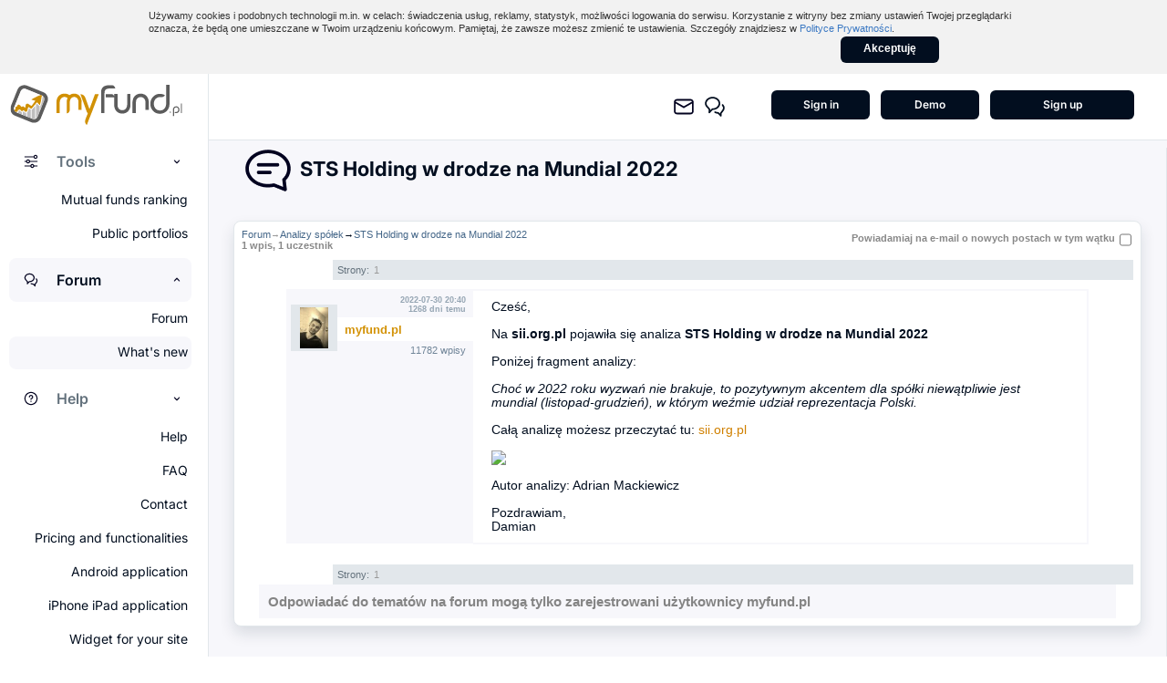

--- FILE ---
content_type: text/html; charset=UTF-8
request_url: https://myfund.pl/index.php?raport=forum&forum=8&topic=2969
body_size: 39893
content:
<!DOCTYPE html PUBLIC "-//W3C//DTD XHTML 1.0 Transitional//EN" "http://www.w3.org/TR/xhtml1/DTD/xhtml1-transitional.dtd">
<html xmlns="http://www.w3.org/1999/xhtml">
<head>
	<link rel="stylesheet" href="https://cdnjs.cloudflare.com/ajax/libs/aos/2.3.4/aos.css">
	<!-- Google tag (gtag.js) -->
	<script async src="https://www.googletagmanager.com/gtag/js?id=G-M6YDCZQPV8"></script>
	<script>
	  window.dataLayer = window.dataLayer || [];
	  function gtag(){dataLayer.push(arguments);}
	  gtag('js', new Date());

	  gtag('config', 'G-M6YDCZQPV8');
	  gtag('config', 'UA-12272675-1');
	</script>

		
	<meta name="verify-v1" content="P/WnMFMZD/B5hryHQ6qlip6yZ7M7g5l11GlZwRsKAy8=" />
	<meta name="google-site-verification" content="F87rqi0DkkRoFXA968PhwhUzGwjNzTpEtLyXcL6ijwk" />	
	<title> Forum  - STS Holding w drodze na Mundial 2022 - myfund.pl</title><meta name='description' content='Forum'>	<meta http-equiv="Content-Type" content="text/html; charset=utf-8" />
	<link rel='stylesheet' type='text/css' href='styleScreen.php?&screenResOffset=366&show_notowania_box=&35'/><link rel='stylesheet' type='text/css' href='skorki/newLayout/style.php?fontSize=0&layoutVer=2&v=100'/><link rel='stylesheet' type='text/css' href='newLayoutColorsLight.css?3'/><link rel='stylesheet' type='text/css' href='newLayout.css?19'/> 
	
	<link rel="stylesheet" type="text/css" href="skorki/newLayout/info.css?25" /> 
	<link rel="stylesheet" href="treemap.css?3" />
	<script type='text/javascript' > var bazaJS=0;var iconVersion='32';var darkMode='0';
							var zwijajMenu=0;
							var gridColor='rgba(212,212,212,1)';
							var backgroudColor='rgba(207,210,213,1)';
				</script>	<script type="text/javascript" src="clock/swfobject.js"></script>
	
	
	<script>var typyPNKN_pit=new Array();typyPNKN_pit[2388]=0;typyPNKN_pit[2389]=0;typyPNKN_pit[2390]=0;typyPNKN_pit[2391]=0;typyPNKN_pit[2392]=0;typyPNKN_pit[2393]=0;typyPNKN_pit[2394]=0;typyPNKN_pit[2395]=0;typyPNKN_pit[2396]=0;typyPNKN_pit[2397]=0;typyPNKN_pit[2398]=0;typyPNKN_pit[2399]=0;typyPNKN_pit[2400]=0;typyPNKN_pit[2401]=0;typyPNKN_pit[2402]=0;typyPNKN_pit[2403]=0;typyPNKN_pit[2404]=0;typyPNKN_pit[2405]=0;typyPNKN_pit[2406]=0;typyPNKN_pit[2407]=0;typyPNKN_pit[2408]=0;typyPNKN_pit[2409]=0;typyPNKN_pit[2410]=0;typyPNKN_pit[2411]=0;typyPNKN_pit[2412]=0;typyPNKN_pit[2413]=0;typyPNKN_pit[2414]=0;typyPNKN_pit[2415]=0;typyPNKN_pit[2416]=0;typyPNKN_pit[2417]=0;typyPNKN_pit[2418]=0;typyPNKN_pit[2419]=0;typyPNKN_pit[2420]=0;typyPNKN_pit[2421]=0;typyPNKN_pit[2422]=0;typyPNKN_pit[2423]=0;typyPNKN_pit[2424]=0;typyPNKN_pit[2425]=0;typyPNKN_pit[2426]=0;typyPNKN_pit[2427]=0;typyPNKN_pit[2428]=0;typyPNKN_pit[2429]=0;typyPNKN_pit[2430]=0;typyPNKN_pit[2431]=0;typyPNKN_pit[2432]=0;typyPNKN_pit[2433]=0;typyPNKN_pit[2434]=0;typyPNKN_pit[2435]=0;typyPNKN_pit[2436]=0;typyPNKN_pit[2437]=0;typyPNKN_pit[2438]=0;typyPNKN_pit[2439]=0;typyPNKN_pit[2440]=0;typyPNKN_pit[2441]=0;typyPNKN_pit[11]=0;typyPNKN_pit[12]=0;typyPNKN_pit[1]=0;typyPNKN_pit[2]=0;typyPNKN_pit[3]=0;typyPNKN_pit[4]=0;typyPNKN_pit[5]=0;typyPNKN_pit[6]=0;typyPNKN_pit[7]=0;typyPNKN_pit[8]=0;typyPNKN_pit[9]=0;typyPNKN_pit[10]=0;typyPNKN_pit[164]=0;typyPNKN_pit[165]=0;typyPNKN_pit[167]=0;typyPNKN_pit[1141]=0;typyPNKN_pit[1914]=0;typyPNKN_pit[1915]=0;typyPNKN_pit[1918]=0;typyPNKN_pit[1919]=0;typyPNKN_pit[1923]=0;typyPNKN_pit[1925]=0;typyPNKN_pit[5269]=0;typyPNKN_pit[54]=0;</script><script language='Javascript'>var logoutTimer=-1;</script><script language='Javascript'>var new_window_off=0;</script><script language='Javascript'> var kontoInvWaluta=new Array(); var kontoStopaPodatku=new Array();  var tickersKonta=new Array(); kontoInvWaluta[-1]=''; kontoStopaPodatku[0]=19.00/100;kontoStopaPodatku[-1]=kontoStopaPodatku[0];</script><script>var kontaBaz=new Array();var kontaInvBaz=new Array();</script><link type='text/css' rel='stylesheet' href='skorki/newLayout/forum.php?fontSize=0&6'/><script language='Javascript' src='ajaxPozyczki.js?15' type='text/javascript'></script><!-- Fix for iOS Safari zooming bug -->
		<meta http-equiv='X-UA-Compatible' content='IE=Edge'>

		<script type='text/javascript' src='charting_library-master/charting_library/charting_library.standalone.js?16'></script>
		<script type='text/javascript' src='charting_library-master/datafeeds/udf/dist/polyfills.js?16'></script>
		<script type='text/javascript' src='charting_library-master/datafeeds/udf/dist/bundle.js?16'></script> 
		<script language='Javascript' src='chart.js?3'></script><script language='Javascript' src='chartjs-plugin-datalabels.min22.js?3'></script><link type='text/css' rel='stylesheet' href='styleChartJS.css?6'/><link type='text/css' rel='stylesheet' href='skorki/newLayout/Calendar/calendar.css?5' media='screen'></link><script language='Javascript' type='text/javascript'>var languageCode = 'en';</script><script language='Javascript' src='Calendar/calendar_NL.js?11' type='text/javascript'></script><link rel='stylesheet' type='text/css' href='skorki/newLayout/xdhtmlGird/dhtmlxgrid.php?fontSize=0&v=221768725440'></link><script language='Javascript' src='xdhtmlGird/dhtmlxcommon.js?v=4' type='text/javascript'></script><script language='Javascript' src='xdhtmlGird/dhtmlxgrid.js?v=24' type='text/javascript'></script><script language='Javascript' src='xdhtmlGird/dhtmlxgridcell.js?v=16' type='text/javascript'></script><script language='Javascript' src='xdhtmlGird/dhtmlxgrid_group.js?v=7' type='text/javascript'></script><script language='Javascript' src='xdhtmlGird/ext/dhtmlxgrid_filter.js?v=3' type='text/javascript'></script><script language='Javascript' src='xdhtmlGird/ext/dhtmlxgrid_splt.js?v=4'></script><script language='Javascript' src='xdhtmlGird/ext/dhtmlxgrid_pgn.js?v=4'></script><script language='Javascript' src='xdhtmlGird/excel/dhtmlxgrid_export.js?v=5'></script><link rel='stylesheet' type='text/css' href='skorki/newLayout/xdhtmlGird/ext/dhtmlxgrid_pgn_bricks.css?3'>	<meta name="author" content="Damian Piechocki" />
	<meta name="copyright" content="Copyright 2024  Damian Piechocki" />
	<meta name="publisher" content="Damian Piechocki" />
	<meta name="company" content="Damian Piechocki" />
	
	<meta name="keywords" content="śledzenie inwestycji, wirtualny portfel inwestycyjny, stwórz własny portfel inwestycyjny, fundusze, własny portfel inwestycyjny, monitorowanie inwestycji giełdowych, akcje, obligacje, waluty, kryptowaluty, portfel, inwestycje, kontrakty, portfel inwestycyjny, notowania, akcje, gpw, giełda, oprocentowanie, kursy, stopy, spółek, inflacja,  podatek, kontroluj inwetycje, ile zarobiłem, oblicz podatek z giełdy, podatek z inwestycji, oszczędzanie, podatek giełdowy, podatek kapitałowy" />	
	
		
		
	
	<link rel='stylesheet'
    href='https://code.jquery.com/ui/1.10.3/themes/smoothness/jquery-ui.css' />
	<script>
        var screenRes=1366;
        var skorka='skorki/newLayout/';
        var autoHideMenuL2=0;
        var myfundToken='';
        var raportName='forum';
        var bazaId=0;
		var strings=new Array();
		strings[0]='Select asset...';
    </script> 
	<script language='Javascript' src='aes.js?2' type='text/javascript'></script>                                                                                                                      
	<script language='Javascript' src='xtb.js?6' type='text/javascript'></script>                                                                                                                           
	<script language='Javascript' src='ajax.js?1184' type='text/javascript'></script>                                                                                                                                                        	
	<script language='Javascript' src='jscolor.js' type='text/javascript'></script> <script language='Javascript' src='jquery/jquery-3.1.1.js'  type='text/javascript'></script>  
	<script src='https://code.jquery.com/ui/1.12.1/jquery-ui.js'></script>
	
	<link href='jquery/select403/dist/css/select2_NL.css?11' rel='stylesheet'/>  
	<script src='jquery/select403/dist/js/select2.full_NL.js?9'></script> 
	<script src='jquery/select403/dist/js/i18n/en.js?7'></script>
	<script src='jquery/jQuery-Autocomplete-master/dist/jquery.autocomplete.js?9'></script><script src='autoNumeric.js?12' type='text/javascript'></script><script>
		var dontUseautoNumeric=false;
		var autoNumSet={
        aSep: ' ',
        aDec: '.', 
		mDec: '10',
        aSign: ''};
        
			
		
		 
		 
    </script>
	
	<script>

		$(document).ready(function() {
			formSelects(); });
			
    </script>   
	
	<link rel="icon" href="skorki/newLayout/images/favicon.ico?6"/>
	<link rel="shortcut icon" href="skorki/newLayout/images/favicon.ico?5"/>
	<link rel="apple-touch-icon" sizes="180x180" href="apple-touch-icon.png">
	<link rel='stylesheet' href='skorki/newLayout/leftMenu/flyout.php?fontSize=0&8' type='text/css' /> 
			<script type='text/javascript' src='leftMenu/flyout.js?2'></script><script type='text/javascript' src='rssparser/marquee.js' ></script><script>var baza=0;</script></head>


<body style='height:100%;' onload="onLoadAll(1);">
				

<div id='cookie-info' style='position: relative; z-index: 2147483647; background-color: rgb(242, 242, 242);'>
	<div style='position: relative; width: 949px; margin: 0px auto; padding: 10px 20px 10px 15px; color: rgb(51, 51, 51); font-style: normal; font-variant: normal; font-weight: normal; font-size: 11px; line-height: 14px; font-family: Tahoma, Arial, Ubuntu, Helvetica, sans-serif;'>
	<p style='padding: 0px; margin: 0px; color: rgb(51, 51, 51); font-style: normal; font-variant: normal; font-weight: normal; font-size: 11px; line-height: 14px; font-family: Tahoma, Arial, Ubuntu, Helvetica, sans-serif;'>
	Używamy cookies i podobnych technologii m.in. w celach: świadczenia usług, reklamy, statystyk, możliwości logowania do serwisu. Korzystanie z witryny bez zmiany ustawień Twojej przeglądarki oznacza, że będą one umieszczane w&nbsp;Twoim urządzeniu końcowym. Pamiętaj, że zawsze możesz zmienić te ustawienia. 
	Szczegóły znajdziesz w <a href='index.php?raport=politykaPrywatnosci' style='color: rgb(60, 121, 195);' target='_blank'>Polityce Prywatności</a>.</p>
	<div style='width:100%;'><div id='' class='buttonDivNewLayout_small_black' onclick='document.cookie="cookie_myfund=1;expires=Fri, 30 Dec 2033 23:00:00 GMT";document.getElementById("cookie-info").style.display="none"' onMouseOver='' style='width:100px;margin-left: 80%;padding-top: 5px;'>Akceptuję</div></div></div></div><div style='z-index:1000;'><div id='tipForum' style='right:200px; top:72px;' ><div class='Naglowek' onMouseDown='divWindowMouseDown(event,"tipForum")' onMouseUp='divWindowMouseUp()' onMouseOut='divWindowMouseOut()' onMouseMove='divWindowMouseMove(event,"tipForum")'>New posts in the forum<svg  title='Zamknij' onClick='hideTip("tipForum");'   style="position: absolute;right: 6px;top: 6px;cursor:pointer;padding:0px" width="20" height="20" viewBox="0 0 20 20" fill="none" xmlns="http://www.w3.org/2000/svg">
			<path fill-rule="evenodd" clip-rule="evenodd" d="M10 2.5C5.85786 2.5 2.5 5.85786 2.5 10C2.5 14.1421 5.85786 17.5 10 17.5C14.1421 17.5 17.5 14.1421 17.5 10C17.5 5.85786 14.1421 2.5 10 2.5ZM1 10C1 5.02944 5.02944 1 10 1C14.9706 1 19 5.02944 19 10C19 14.9706 14.9706 19 10 19C5.02944 19 1 14.9706 1 10ZM6.21967 6.21967C6.51256 5.92678 6.98744 5.92678 7.28033 6.21967L10 8.93934L12.7197 6.21967C13.0126 5.92678 13.4874 5.92678 13.7803 6.21967C14.0732 6.51256 14.0732 6.98744 13.7803 7.28033L11.0607 10L13.7803 12.7197C14.0732 13.0126 14.0732 13.4874 13.7803 13.7803C13.4874 14.0732 13.0126 14.0732 12.7197 13.7803L10 11.0607L7.28033 13.7803C6.98744 14.0732 6.51256 14.0732 6.21967 13.7803C5.92678 13.4874 5.92678 13.0126 6.21967 12.7197L8.93934 10L6.21967 7.28033C5.92678 6.98744 5.92678 6.51256 6.21967 6.21967Z" fill="#cfd2d5"/>
			</svg>
			</div><div id='tipForumBody'><b>myfund.pl user forum<br/>There are no new forum posts.</b><br/><br/><div style='height:500px;overflow-y: auto;'><a href='index.php?raport=forum&forum=7&topic=6231&post=last'><b>Import XTB - Pełny zwrot z IKZE nie jest dodany do przepływów gotówkowych</b></a> (2026-01-17 20:21:09)<br/>&nbsp;&nbsp;Potwierdzam że program teraz rozpoznaje całkowitą wypłate z IKZE.<br/><br/>Pozdrawiam...<br/><br/><a href='index.php?raport=forum&forum=7&topic=6231&post=last'><b>Import XTB - Pełny zwrot z IKZE nie jest dodany do przepływów gotówkowych</b></a> (2026-01-17 19:22:19)<br/>&nbsp;&nbsp;Dzień dobry,<br/><br/><br/>Dodałem rozpoznawanie tej operacji.<br/><br/><br/>Dziękuję za zgłoszenie problemu!<br/><br/><br/>Pozdrawia...<br/><br/><a href='index.php?raport=forum&forum=7&topic=6231&post=last'><b>Import XTB - Pełny zwrot z IKZE nie jest dodany do przepływów gotówkowych</b></a> (2026-01-17 19:03:55)<br/>&nbsp;&nbsp;Dzień dobry,<br/><br/><br/>Podczas zaimportowaniu przepływów gotówkowych i transakcji z konta IKZE na którym do...<br/><br/><a href='index.php?raport=forum&forum=10&topic=4973&post=last'><b>Alert o wypłacie odsetek z obligacji skarbowych</b></a> (2026-01-17 17:59:51)<br/>&nbsp;&nbsp;Cześć,<br/><br/><br/>Ale te obligacje mają datę wykupu w 2029 i 2028 roku.<br/><br/>Mail przychodzi na 14 dni przed dat...<br/><br/><a href='index.php?raport=forum&forum=10&topic=4973&post=last'><b>Alert o wypłacie odsetek z obligacji skarbowych</b></a> (2026-01-17 17:11:44)<br/>&nbsp;&nbsp;Cześć, nadal nie otrzymuję maili. Sprawdziłem też folder SPAM - nie ma. Dostałem tylko komunikat na ...<br/><br/><a href='index.php?raport=forum&forum=10&topic=6228&post=last'><b>Supermakler import</b></a> (2026-01-17 12:44:00)<br/>&nbsp;&nbsp;Ok super ! Dziękuje bardzo za pomoc !...<br/><br/><a href='index.php?raport=forum&forum=6&topic=6230&post=last'><b>Ukryj wartości w tabelce nie ukrywa zysku grupy</b></a> (2026-01-17 11:34:49)<br/>&nbsp;&nbsp;Witaj,<br/><br/><br/>Zrobione.<br/><br/>Dziękuję za sugestię!<br/><br/><br/>Pozdrawiam,<br/><br/>Damian...<br/><br/><a href='index.php?raport=forum&forum=6&topic=6230&post=last'><b>Ukryj wartości w tabelce nie ukrywa zysku grupy</b></a> (2026-01-17 11:13:17)<br/>&nbsp;&nbsp;Jeśli w widoku dowolnego portfela, wybierzemy &quot;Pokaż opcje tabelki&quot;, a następnie zaznaczymy &quot;Ukryj w...<br/><br/><a href='index.php?raport=forum&forum=10&topic=5299&post=last'><b>Prośba o dodanie Romania 4.125% 11 Mar 2039 (XS1892127470)</b></a> (2026-01-17 10:38:57)<br/>&nbsp;&nbsp;Cześć,<br/><br/><br/>Zobacz czy teraz jest ok.<br/><br/>Był rzeczywiście błąd w bazie - przypisana była waluta USD - zm...<br/><br/><a href='index.php?raport=forum&forum=10&topic=5299&post=last'><b>Prośba o dodanie Romania 4.125% 11 Mar 2039 (XS1892127470)</b></a> (2026-01-17 09:08:25)<br/>&nbsp;&nbsp;Hej, I znów jakiś problem, bo wycena zaczęła się naglę pojawiąc w USD, choć obligacje sa notowane w ...<br/><br/><a href='index.php?raport=forum&forum=7&topic=2821&post=last'><b>Import z XTB</b></a> (2026-01-17 07:36:44)<br/>&nbsp;&nbsp;Witaj,<br/><br/><br/>Wejdź w &lt;B&gt;menu-&gt;Konto-&gt;Ustawienia menu&lt;/b&gt;<br/><br/>Tam wybierz „Wybierz zakres...<br/><br/><a href='index.php?raport=forum&forum=7&topic=2821&post=last'><b>Import z XTB</b></a> (2026-01-17 00:13:14)<br/>&nbsp;&nbsp;Ja w ogóle nie mam opcji import w zakładce operacje, ale po  wejściu w link wszystko działa... Ktoś ...<br/><br/><a href='index.php?raport=forum&forum=10&topic=6228&post=last'><b>Supermakler import</b></a> (2026-01-16 20:30:03)<br/>&nbsp;&nbsp;Każdą operację możesz usunąć z &lt;b&gt;menu-&gt;Operacje-&gt;Historia i modyfikacja&lt;/b&gt;<br/><br/><br/>Da...<br/><br/><a href='index.php?raport=forum&forum=10&topic=6228&post=last'><b>Supermakler import</b></a> (2026-01-16 19:33:58)<br/>&nbsp;&nbsp;Ok super, poradziłem w sumie sobie też zmieniając symbol w exelu. Jak teraz usunąć te nierozpoznane ...<br/><br/><a href='index.php?raport=forum&forum=10&topic=6228&post=last'><b>Supermakler import</b></a> (2026-01-16 19:27:00)<br/>&nbsp;&nbsp;Zrobiłem małą modyfikację w module importu z PKOBP, żeby te walory były poprawnie rozpoznane.<br/><br/><br/>Dam...<br/><br/><a href='index.php?raport=forum&forum=10&topic=6228&post=last'><b>Supermakler import</b></a> (2026-01-16 19:15:36)<br/>&nbsp;&nbsp;Dobra faktycznie nie to generowałem, udało się. Trzeba wejść w historie transakcji przez nasz profil...<br/><br/><a href='index.php?raport=forum&forum=10&topic=6229&post=last'><b>Prosta stopa zwrotu w kokpicie</b></a> (2026-01-16 18:05:30)<br/>&nbsp;&nbsp;Witaj,<br/><br/><br/>Jak opcja jest odznaczona to stopa zwrotu dla grupy portfeli (i w podsumowaniu portfeli w ...<br/><br/><a href='index.php?raport=forum&forum=2&topic=5682&post=last'><b> Import PPK z Inestors, BNP Paribas, Millennium i Snantander - wtyczka Chrome: myfund.pl - exporter</b></a> (2026-01-16 18:04:03)<br/>&nbsp;&nbsp;Tak, tą gdzie jest historia kupna....<br/><br/><a href='index.php?raport=forum&forum=10&topic=6228&post=last'><b>Supermakler import</b></a> (2026-01-16 18:01:21)<br/>&nbsp;&nbsp;Witaj,<br/><br/><br/>Nie wiem jaki plik generujesz, ale trzeba wygenerować plik z historią transakcji (nie zlec...<br/><br/><a href='index.php?raport=forum&forum=10&topic=6229&post=last'><b>Prosta stopa zwrotu w kokpicie</b></a> (2026-01-16 17:30:43)<br/>&nbsp;&nbsp;Mam pytanie. Mam pytanie o kokpit i liczenie stopy zwrotu. Jakie są różnice w liczeniu podczas zazna...<br/><br/><a href='index.php?raport=forum&forum=2&topic=5682&post=last'><b> Import PPK z Inestors, BNP Paribas, Millennium i Snantander - wtyczka Chrome: myfund.pl - exporter</b></a> (2026-01-16 16:10:13)<br/>&nbsp;&nbsp;Zaktualizowałem do 1.72 i teraz nawet nie chce pobrać danych :(...<br/><br/><a href='index.php?raport=forum&forum=2&topic=5682&post=last'><b> Import PPK z Inestors, BNP Paribas, Millennium i Snantander - wtyczka Chrome: myfund.pl - exporter</b></a> (2026-01-16 16:06:42)<br/>&nbsp;&nbsp;Którą stronę internetową? BNP?...<br/><br/><a href='index.php?raport=forum&forum=10&topic=6228&post=last'><b>Supermakler import</b></a> (2026-01-16 15:59:23)<br/>&nbsp;&nbsp;Witam,<br/><br/>Czy jest możliwość importu operacji z PKO Supermakler ? Wystawiłęm plik csv. Wybieram w myfo...<br/><br/><a href='index.php?raport=forum&forum=2&topic=5682&post=last'><b> Import PPK z Inestors, BNP Paribas, Millennium i Snantander - wtyczka Chrome: myfund.pl - exporter</b></a> (2026-01-16 14:39:56)<br/>&nbsp;&nbsp;Cześć,<br/><br/><br/>1. Możesz zapisać stronę www (tam gdzie jest historia) jako &quot;Strona internetowa kompl...<br/><br/><a href='index.php?raport=forum&forum=2&topic=5682&post=last'><b> Import PPK z Inestors, BNP Paribas, Millennium i Snantander - wtyczka Chrome: myfund.pl - exporter</b></a> (2026-01-16 14:25:54)<br/>&nbsp;&nbsp;Hej, niestety nie działa dla PPK BNP paribs - wtyczka rzekomo poprawnie zczytuje transakcje, ale nie...<br/><br/></div></div></div></div><div style='z-index:100;'><table id='tipCoNowego' style='left:550px; top:70px;' ><tr><td id='tdContentLT'></td><td id='tdContentCT'></td><td id='tdContentRT'></td></tr><tr><td id='tdContentLC'></td><td id='tdContentCCAjax' ><div class='Naglowek' onMouseDown='divWindowMouseDown(event,"tipCoNowego")' onMouseUp='divWindowMouseUp()' onMouseOut='divWindowMouseOut()' onMouseMove='divWindowMouseMove(event,"tipCoNowego")'>News in myfund.pl<img id='closeTipCoNowego' src='images/close.png' style='border:none;cursor:pointer;position: absolute;top: 5px;right: 5px;' onClick="hideTip('tipCoNowego')"/></div><div id='tipCoNowegoBody'><b>Information about new features of myfund.pl.<br/>No new posts.</b><br/><br/><div style='height:500px;overflow-y: auto;'><a href='index.php?raport=forum&forum=2&topic=5682'><b> Import PPK z Inestors, BNP Paribas, Millennium i Snantander - wtyczka Chrome: myfund.pl - exporter</b></a> (2026-01-16 18:04:03)<br/>&nbsp;&nbsp;Tak, tą gdzie jest historia kupna....<br/><br/><a href='index.php?raport=forum&forum=2&topic=5682'><b> Import PPK z Inestors, BNP Paribas, Millennium i Snantander - wtyczka Chrome: myfund.pl - exporter</b></a> (2026-01-16 16:10:13)<br/>&nbsp;&nbsp;Zaktualizowałem do 1.72 i teraz nawet nie chce pobrać danych :(...<br/><br/><a href='index.php?raport=forum&forum=2&topic=5682'><b> Import PPK z Inestors, BNP Paribas, Millennium i Snantander - wtyczka Chrome: myfund.pl - exporter</b></a> (2026-01-16 16:06:42)<br/>&nbsp;&nbsp;Którą stronę internetową? BNP?...<br/><br/><a href='index.php?raport=forum&forum=2&topic=5682'><b> Import PPK z Inestors, BNP Paribas, Millennium i Snantander - wtyczka Chrome: myfund.pl - exporter</b></a> (2026-01-16 14:39:56)<br/>&nbsp;&nbsp;Cześć,<br/><br/><br/>1. Możesz zapisać stronę www (tam gdzie jest historia) jako &quot;Strona internetowa kompl...<br/><br/><a href='index.php?raport=forum&forum=2&topic=5682'><b> Import PPK z Inestors, BNP Paribas, Millennium i Snantander - wtyczka Chrome: myfund.pl - exporter</b></a> (2026-01-16 14:25:54)<br/>&nbsp;&nbsp;Hej, niestety nie działa dla PPK BNP paribs - wtyczka rzekomo poprawnie zczytuje transakcje, ale nie...<br/><br/></div></div></td><td id='tdContentRC'></td></tr><tr><td id='tdContentLB'></td><td id='tdContentCB'></td><td id='tdContentRB'></td></tr></table></div>
<div style='position:fixed; top:0px; left:0px; visibility:hidden;z-index:270; background: transparent url(images/infobkg.png) repeat scroll 0 0; padding:0px;' id='divWait'>
<img src='skorki/newLayout/images/wait.gif?1' border='0'/>
</div>	
<div style='position:fixed; width:auto; height:auto; visibility:hidden;display:none;z-index:250; background: transparent; padding:0px;' id='divAlertTop'></div><div class='divPopUpNewLayout' style='position:fixed; top:0px; left:0px; visibility:hidden;z-index:250; background: transparent url(images/infobkg.png) repeat scroll 0 0; padding:0px;' id='divAlert'></div><div class='divPopUpNewLayout' style='position:fixed; top:0px; left:0px; visibility:hidden;z-index:250; background: transparent url(images/infobkg.png) repeat scroll 0 0; padding:0px;' id='divAlertSub'></div><div class='divPopUpNewLayout' style='position:fixed; top:0px; left:0px; visibility:hidden;z-index:230; background: transparent url(images/infobkg.png) repeat scroll 0 0; padding:0px;' id='divModyfikuj'></div>	<div class='divPopUpNewLayout' style='position:fixed; top:5px; right:5px; visibility:hidden;z-index:300; background: white; padding:0px;border: 4px solid darkgray;' id='divYT'></div>	<div class='kokpit_portfolio_details'  id='portfolioDetails' style='display:none;'><div class='kokpit_portfolio_details_body' id='kokpit_portfolio_details_body'>aaa</div><svg  title='Zamknij' onClick='hidePortfolioDetailsNewLayout();'   style="position: relative;left: -20px;top: -331px;padding:0px" width="16" height="16" viewBox="0 0 20 20" fill="none" xmlns="http://www.w3.org/2000/svg">
			<path fill-rule="evenodd" clip-rule="evenodd" d="M10 2.5C5.85786 2.5 2.5 5.85786 2.5 10C2.5 14.1421 5.85786 17.5 10 17.5C14.1421 17.5 17.5 14.1421 17.5 10C17.5 5.85786 14.1421 2.5 10 2.5ZM1 10C1 5.02944 5.02944 1 10 1C14.9706 1 19 5.02944 19 10C19 14.9706 14.9706 19 10 19C5.02944 19 1 14.9706 1 10ZM6.21967 6.21967C6.51256 5.92678 6.98744 5.92678 7.28033 6.21967L10 8.93934L12.7197 6.21967C13.0126 5.92678 13.4874 5.92678 13.7803 6.21967C14.0732 6.51256 14.0732 6.98744 13.7803 7.28033L11.0607 10L13.7803 12.7197C14.0732 13.0126 14.0732 13.4874 13.7803 13.7803C13.4874 14.0732 13.0126 14.0732 12.7197 13.7803L10 11.0607L7.28033 13.7803C6.98744 14.0732 6.51256 14.0732 6.21967 13.7803C5.92678 13.4874 5.92678 13.0126 6.21967 12.7197L8.93934 10L6.21967 7.28033C5.92678 6.98744 5.92678 6.51256 6.21967 6.21967Z" fill="#02021F"/>
			</svg>
			</div>	<div class='divPopUpNewLayout' style='position:absolute; top:100px; left:204px; visibility:hidden;z-index:250;  padding:5px 5px 5px 5px;' id='divOnlineChart'></div>	<div class='divPopUpNewLayout' style='position:fixed; visibility:hidden;z-index:340;  padding:5px 5px 5px 5px;pointer-events:none;' id='divToolTip'></div>	<div class='divPopUpNewLayout' style='position:absolute; top:100px; left:204px; visibility:hidden;z-index:990; background: transparent;padding:0px;' id='ttdiv'></div>	<div class='divPopUpNewLayout' style='position:absolute; top:100px; left:204px; visibility:hidden;z-index:290;  padding:5px 5px 5px 5px;' id='divRankHistChart' onmouseout='hide_rank_hist_chart(event,0)'></div>	<div class='divPopUpNewLayout' style='position:absolute; top:100px; left:204px; visibility:hidden;z-index:310;  padding:5px 5px 5px 5px;' id='divOperacjePopUp' onmouseout='hide_operacjeWait3s(event,0)'></div>	<div class='divPopUpNewLayout' style='position:absolute; top:100px; left:204px; visibility:hidden;z-index:310;  padding:5px 5px 5px 5px;' id='divHistOperPopUp' onmouseout=''></div>	<div class='divPopUpNewLayout' style='position:absolute; top:100px; left:204px; visibility:hidden;z-index:300;  padding:5px 5px 5px 5px;' id='divDywInfo' onmouseout='hide_dyw_info(event,0)'>	<div id='divDywInfo_0'></div>	<div id='divDywInfo_1'></div>	<div id='divDywInfo_2'></div></div><script>var newLayout=true;</script>   <div class='containerNewLayout' id='containerNewLayoutDiv'>
				<!-- Lewa kolumna -->
				<div class='leftNewLayout' id='newLayoutLetMenuDiv' style='transition: width 0.3s ease;border-right: none;'>
					<div class='topNewLayout' style='background-color: var(--Neutral0);'><div style='padding-top:12px;padding-left:0px;padding-bottom: 10px;'><a href='index.php?raport=Portfel'><svg      style="padding:0px" width="220" height="44" viewBox="0 0 158 32" fill="none" xmlns="http://www.w3.org/2000/svg">
			<g clip-path="url(#clip0_2953_11884)">
			<path d="M28.1553 7.1072C28.2228 7.17754 28.2929 7.24518 28.3604 7.31552C28.3928 7.3534 28.4252 7.39127 28.4576 7.42644C28.857 7.87825 29.1862 8.37335 29.4291 8.92526C29.5316 9.16063 29.6126 9.40683 29.7043 9.65032C29.7205 9.6909 29.7367 9.73148 29.7502 9.77206C29.761 9.80994 29.7691 9.85052 29.7799 9.8884C29.7853 9.91275 29.7934 9.93709 29.7988 9.96144C29.8015 9.98309 29.8069 10.0047 29.8096 10.0264C29.8204 10.0615 29.8285 10.0967 29.8393 10.1319C29.842 10.1535 29.8474 10.1752 29.8501 10.1968C29.8582 10.232 29.8663 10.2672 29.8744 10.3023C29.9013 10.4971 29.9283 10.6919 29.9553 10.884C29.9607 10.976 29.9661 11.068 29.9715 11.16C29.9715 11.3196 29.9715 11.4819 29.9715 11.6415C29.9661 11.7335 29.9607 11.8255 29.9553 11.9175C29.9499 11.9527 29.9472 11.9851 29.9418 12.0203C29.9418 12.0419 29.9391 12.0663 29.9364 12.0879C29.8798 12.3693 29.8393 12.6561 29.761 12.9293C29.6666 13.2567 29.5424 13.5786 29.4183 13.8952C29.2051 14.4471 28.9865 14.9963 28.7652 15.5428C28.5871 15.9892 28.4009 16.4302 28.2228 16.8766C28.0771 17.2445 27.9421 17.6179 27.7937 17.9831C27.6426 18.3591 27.478 18.7325 27.3241 19.1086C27.0732 19.7308 26.8249 20.3531 26.5766 20.9753C26.2393 21.8221 25.9073 22.6689 25.5646 23.513C25.2732 24.2354 24.9682 24.955 24.674 25.6774C24.5229 26.048 24.4096 26.4376 24.2315 26.7947C24.0291 27.1924 23.7943 27.5793 23.5325 27.9391C23.3085 28.2475 23.0468 28.5424 22.7553 28.7886C22.3991 29.0862 22.0051 29.3405 21.6084 29.5786C21.325 29.7491 21.0066 29.8654 20.6989 29.9899C20.5559 30.0467 20.3967 30.0656 20.2456 30.1008C20.2159 30.1089 20.1862 30.117 20.1565 30.1251C20.0971 30.1359 20.0351 30.1495 19.9757 30.1603C19.9406 30.1657 19.9055 30.1738 19.8704 30.1792C19.8488 30.1819 19.8273 30.1846 19.8057 30.1873C19.749 30.1982 19.6896 30.2063 19.633 30.2171C19.6006 30.2198 19.5655 30.2225 19.5331 30.2279C19.4521 30.236 19.3712 30.2469 19.2902 30.255C19.0042 30.255 18.7154 30.255 18.4294 30.255C18.3484 30.2469 18.2674 30.2388 18.1865 30.2306C18.1406 30.2279 18.0974 30.2225 18.0515 30.2198C18.0057 30.2117 17.9598 30.2036 17.9112 30.1928C17.8788 30.1873 17.8437 30.1846 17.8114 30.1792C17.7871 30.1738 17.7628 30.1711 17.7385 30.1657C17.7169 30.1603 17.6953 30.1549 17.6737 30.1495C17.6521 30.1468 17.6279 30.1414 17.6063 30.1387C17.5388 30.1278 17.474 30.1143 17.4066 30.1035C17.3364 30.0845 17.2689 30.0683 17.1988 30.0494C16.7076 29.86 16.2165 29.676 15.728 29.4839C14.9616 29.1809 14.1979 28.8752 13.4341 28.5695C12.5463 28.2124 11.6611 27.8526 10.776 27.4927C9.82604 27.1086 8.87611 26.7298 7.92619 26.3456C6.85752 25.9155 5.78885 25.4853 4.72288 25.047C4.21553 24.8387 3.70549 24.6331 3.20624 24.3977C2.45871 24.046 1.84341 23.5184 1.32527 22.8799C0.772047 22.2009 0.380742 21.4325 0.164849 20.5803C0.113575 20.3801 0.0838894 20.1745 0.0407109 19.9716C0.0353136 19.9499 0.016423 19.9283 0.00292969 19.9094C0.00292969 19.463 0.00292969 19.0166 0.00292969 18.5702C0.0218203 18.4782 0.0488068 18.3862 0.0596015 18.2942C0.151356 17.6124 0.399632 16.9821 0.656005 16.349C1.52497 14.1928 2.39124 12.0338 3.25751 9.87757C4.0752 7.84849 4.84972 5.80047 5.72138 3.79303C6.61734 1.72878 8.25272 0.573551 10.4737 0.284068C10.9703 0.219138 11.483 0.286774 11.9904 0.29489C12.0362 0.303007 12.0821 0.311123 12.1307 0.319239C12.1631 0.32465 12.1982 0.330061 12.2305 0.335472C12.2656 0.343588 12.3007 0.35441 12.3358 0.362526C12.3574 0.365232 12.379 0.367937 12.4006 0.370643C12.4356 0.378759 12.4707 0.389581 12.5058 0.397697C12.5436 0.405813 12.5841 0.41393 12.6218 0.422046C12.6623 0.435573 12.7028 0.451806 12.7433 0.465333C13.31 0.684474 13.8767 0.903615 14.4434 1.12546C15.1721 1.41224 15.9007 1.69902 16.6294 1.9912C17.2069 2.22387 17.7817 2.46466 18.3592 2.69733C18.9691 2.94352 19.5817 3.1816 20.1943 3.4278C20.7529 3.65235 21.3088 3.88231 21.8674 4.10957C22.1049 4.20696 22.3451 4.29895 22.5853 4.39364C22.9928 4.55867 23.3976 4.72911 23.8051 4.89415C24.2153 5.05918 24.6282 5.21609 25.0357 5.38654C25.6779 5.65708 26.3283 5.90598 26.949 6.21981C27.3322 6.41461 27.6615 6.7122 28.015 6.96381C28.0609 7.0098 28.1094 7.05309 28.1553 7.09908V7.1072ZM26.8492 12.5993C26.9328 12.28 27.0489 11.9635 27.092 11.6361C27.1649 11.1167 27.0489 10.6162 26.8168 10.1427C26.6198 9.62867 26.2824 9.22827 25.8318 8.91714C25.6132 8.7954 25.3946 8.67365 25.1733 8.55461C24.836 8.41664 24.4986 8.27866 24.1613 8.14068C24.1154 8.11904 24.0695 8.09739 24.021 8.07845C20.1214 6.50659 16.2246 4.93202 12.325 3.36286C10.668 2.69462 8.93548 3.4305 8.26622 5.09164C6.96007 8.33547 5.65661 11.5793 4.35316 14.8258C3.92947 15.881 3.50309 16.9334 3.0848 17.9912C2.84192 18.608 2.77985 19.2411 2.97415 19.8877C3.13877 20.5965 3.51658 21.162 4.10759 21.5813C4.13997 21.6111 4.16696 21.6544 4.20744 21.6706C4.6878 21.887 5.17086 22.0981 5.65392 22.3118C5.8806 22.3984 6.10729 22.4849 6.33398 22.5715C6.64702 22.7041 6.95737 22.8421 7.27311 22.9692C7.9073 23.2262 8.54148 23.4751 9.17566 23.7295C9.39156 23.8187 9.61015 23.9053 9.82604 23.9946C10.3739 24.2191 10.9217 24.4437 11.4722 24.6655C11.8797 24.8279 12.2872 24.9875 12.6947 25.1471C12.9133 25.2364 13.1346 25.3257 13.3532 25.4149C13.7256 25.5692 14.098 25.7234 14.4731 25.8749C15.0587 26.1102 15.647 26.3429 16.2327 26.5783C16.4593 26.6676 16.686 26.7568 16.91 26.8461C17.1772 26.9598 17.439 27.0788 17.7088 27.1843C18.3808 27.4413 19.0635 27.4954 19.7544 27.2492C19.9784 27.1464 20.2024 27.0436 20.4264 26.9408C20.4668 26.9192 20.5073 26.9029 20.5451 26.8759C21.0659 26.5323 21.433 26.0615 21.6677 25.4853C22.1913 24.1894 22.7094 22.8908 23.2276 21.5949C23.2627 21.5083 23.2896 21.4163 23.3193 21.327C23.5352 20.7886 23.7538 20.2503 23.9697 19.7119C23.9886 19.6848 24.0102 19.6578 24.0237 19.628C24.2665 19.0247 24.5094 18.4187 24.7523 17.8153C25.2705 16.5276 25.7886 15.2398 26.3067 13.952C26.4875 13.5029 26.663 13.0511 26.8411 12.602L26.8492 12.5993Z" fill="#5C5C5C"/>
			<path d="M111.754 16.4491C111.752 16.4166 111.749 16.3815 111.743 16.349C111.735 16.2895 111.727 16.2327 111.719 16.1731C111.714 16.1055 111.708 16.0379 111.703 15.9702C111.695 15.8891 111.69 15.8079 111.681 15.7267C111.681 15.3372 111.681 14.9449 111.679 14.5553C111.687 14.4741 111.692 14.393 111.7 14.3118C111.706 14.2442 111.711 14.1765 111.716 14.1089C111.725 14.0494 111.733 13.9926 111.743 13.933C111.746 13.9006 111.749 13.8654 111.754 13.8329C111.765 13.7761 111.773 13.7166 111.784 13.6598C111.784 13.6381 111.789 13.6165 111.792 13.5949C111.8 13.5597 111.806 13.5245 111.814 13.4866C111.822 13.4217 111.83 13.3595 111.838 13.2946C111.843 13.2702 111.851 13.2431 111.857 13.2188C112.011 12.4721 112.286 11.7741 112.658 11.1113C113.042 10.4268 113.525 9.82076 114.097 9.28779C114.566 8.85221 115.06 8.44639 115.638 8.15962C116.007 7.97565 116.377 7.79438 116.755 7.63205C116.938 7.5536 117.143 7.52113 117.338 7.46702C117.419 7.44808 117.5 7.42644 117.581 7.4075C117.602 7.4048 117.624 7.40209 117.648 7.39668C117.683 7.38856 117.718 7.37774 117.753 7.36963C117.786 7.36422 117.821 7.3588 117.853 7.35339C117.888 7.34528 117.923 7.33987 117.958 7.33175C118.153 7.3074 118.347 7.28035 118.539 7.256C118.598 7.25059 118.655 7.24518 118.714 7.23977C119.068 7.23977 119.421 7.23977 119.777 7.23977C119.869 7.24788 119.961 7.256 120.053 7.26141C120.258 7.28576 120.463 7.31011 120.668 7.33716C120.703 7.34528 120.738 7.35069 120.773 7.35881C120.806 7.36422 120.841 7.36692 120.873 7.37233L120.978 7.39939C121 7.40209 121.021 7.4048 121.043 7.41021C121.078 7.41832 121.113 7.42644 121.148 7.43185C121.17 7.43726 121.191 7.43997 121.213 7.44538C121.237 7.45079 121.262 7.4535 121.286 7.45891C121.602 7.55901 121.923 7.64558 122.23 7.76733C122.573 7.9026 122.902 8.07034 123.234 8.23266C123.264 8.24619 123.286 8.3517 123.264 8.38417C122.94 8.89009 122.527 9.30132 121.966 9.53398C121.699 9.64491 121.424 9.73148 121.151 9.83158C121.116 9.8397 121.081 9.84781 121.046 9.85593C121.024 9.85864 121.003 9.86134 120.978 9.86405C120.922 9.87487 120.862 9.88299 120.806 9.89381C120.738 9.89922 120.671 9.90192 120.603 9.90733C120.452 9.90733 120.301 9.90733 120.15 9.90733C120.072 9.90192 119.991 9.89651 119.912 9.89381C119.856 9.88569 119.796 9.87757 119.74 9.86946C119.707 9.86675 119.672 9.86134 119.64 9.85864C119.594 9.85052 119.545 9.84511 119.499 9.83699C119.467 9.83158 119.432 9.82888 119.4 9.82347C119.329 9.81805 119.262 9.81535 119.192 9.80994C119.092 9.80994 118.989 9.80994 118.89 9.80994C118.741 9.82617 118.59 9.8397 118.442 9.85593C118.42 9.85593 118.398 9.86134 118.374 9.86405C118.328 9.87487 118.282 9.88569 118.236 9.89651C118.215 9.90192 118.193 9.90463 118.169 9.91004C118.145 9.91816 118.12 9.92357 118.099 9.93168C117.413 10.1265 116.801 10.4511 116.256 10.9165C115.886 11.233 115.554 11.5847 115.292 11.9932C115.014 12.4261 114.798 12.8914 114.677 13.3947L114.655 13.465C114.65 13.4866 114.647 13.5083 114.642 13.5326C114.623 13.6138 114.604 13.695 114.585 13.7761C114.58 13.7978 114.577 13.8194 114.572 13.8438C114.558 13.9249 114.545 14.0034 114.531 14.0845C114.51 14.3145 114.488 14.5418 114.469 14.7717C114.469 14.9773 114.469 15.183 114.469 15.3886C114.491 15.6294 114.51 15.8701 114.531 16.1109C114.545 16.1921 114.558 16.2705 114.569 16.3517C114.574 16.3842 114.58 16.4193 114.585 16.4518C114.593 16.487 114.599 16.5221 114.607 16.5573C114.609 16.579 114.615 16.6006 114.618 16.6222C114.626 16.6466 114.634 16.6709 114.639 16.6926C114.647 16.7251 114.653 16.7602 114.661 16.7927C114.669 16.817 114.674 16.8387 114.682 16.863C114.688 16.8847 114.693 16.909 114.699 16.9307C114.709 16.9604 114.717 16.9902 114.728 17.0199C115.238 18.8894 116.809 20.2692 118.714 20.4342C118.76 20.4396 118.809 20.445 118.854 20.4505C118.968 20.4559 119.081 20.4613 119.192 20.4667C119.316 20.4667 119.443 20.4667 119.567 20.4667C119.68 20.4613 119.794 20.4559 119.904 20.4505C119.95 20.445 119.999 20.4396 120.045 20.4342C120.215 20.4045 120.385 20.3747 120.555 20.3449C120.579 20.3395 120.603 20.3368 120.627 20.3314C120.649 20.326 120.671 20.3206 120.692 20.3152C120.717 20.3071 120.741 20.3017 120.762 20.2935C120.784 20.2881 120.806 20.2854 120.83 20.28C120.93 20.2448 121.027 20.2097 121.127 20.1745C121.564 20.0284 121.958 19.7957 122.314 19.5117C122.981 18.9814 123.483 18.3186 123.777 17.515C123.917 17.1363 124.006 16.7359 124.117 16.3463C124.122 16.3219 124.128 16.3003 124.133 16.276C124.141 16.2083 124.149 16.1407 124.155 16.073C124.16 16.0487 124.163 16.0243 124.168 16.0027C124.173 15.9107 124.182 15.8214 124.187 15.7295C124.192 15.6726 124.198 15.6131 124.203 15.5563C124.209 15.4264 124.222 15.2939 124.222 15.164C124.222 10.1671 124.222 5.1701 124.222 0.175849C124.222 0.129857 124.217 0.0838641 124.217 0.0378716C124.217 0.0270498 124.217 0.016228 124.219 0.00270081C125.132 0.00270081 126.046 0.00270081 126.959 0.00270081C126.961 0.064926 126.969 0.127151 126.969 0.189376C126.969 4.85356 126.969 9.52046 126.969 14.1846C126.969 14.4011 126.969 14.6175 126.969 14.8339C126.964 15.0152 126.959 15.1992 126.953 15.3804C126.95 15.4373 126.945 15.4968 126.942 15.5536C126.915 15.862 126.888 16.1704 126.861 16.4816C126.853 16.5384 126.845 16.5979 126.834 16.6547C126.829 16.7007 126.826 16.744 126.821 16.79C126.813 16.836 126.802 16.882 126.794 16.9307C126.791 16.9631 126.786 16.9983 126.783 17.0308C126.778 17.0551 126.772 17.0795 126.767 17.1038C126.762 17.1255 126.759 17.1471 126.753 17.1687C126.751 17.1931 126.745 17.2174 126.743 17.2418C126.737 17.2634 126.729 17.2851 126.724 17.3067C126.713 17.3311 126.702 17.3527 126.691 17.3771C126.575 17.7315 126.484 18.094 126.341 18.4376C126.189 18.8001 126.009 19.1545 125.806 19.49C125.62 19.7984 125.401 20.0879 125.169 20.3639C124.929 20.6507 124.678 20.9347 124.395 21.1782C124.06 21.465 123.696 21.722 123.323 21.9547C122.97 22.1738 122.595 22.3632 122.214 22.5336C121.969 22.6446 121.699 22.7014 121.44 22.7825C121.348 22.8096 121.259 22.8394 121.167 22.8664C121.146 22.8664 121.121 22.8691 121.1 22.8718C121.032 22.8854 120.965 22.9016 120.897 22.9151C120.862 22.9232 120.827 22.9286 120.792 22.9368C120.76 22.9422 120.725 22.9476 120.692 22.953C120.657 22.9611 120.622 22.9665 120.587 22.9746C120.555 22.9773 120.52 22.9827 120.487 22.9855C120.441 22.9936 120.395 23.0017 120.347 23.0098C120.277 23.0206 120.209 23.0314 120.139 23.0423C120.093 23.0504 120.047 23.0612 120.001 23.0693C119.535 23.0693 119.068 23.0693 118.601 23.0693C118.531 23.0558 118.46 23.0423 118.39 23.0287C118.334 23.0233 118.277 23.0152 118.223 23.0098C118.177 23.0017 118.131 22.9936 118.083 22.9855C118.037 22.98 117.994 22.9746 117.948 22.9719C117.902 22.9611 117.856 22.953 117.81 22.9422C117.788 22.9422 117.767 22.9368 117.743 22.934L117.67 22.9205C117.173 22.8367 116.69 22.7014 116.226 22.5012C115.508 22.1928 114.858 21.7815 114.283 21.2486C114.261 21.2242 114.24 21.2026 114.215 21.1782C114.056 21.0186 113.897 20.859 113.735 20.6994C113.7 20.6642 113.665 20.6317 113.633 20.5965C113.09 19.9986 112.634 19.3412 112.337 18.5891C112.143 18.094 111.997 17.58 111.838 17.0741C111.814 16.9956 111.816 16.9063 111.806 16.8225C111.797 16.7765 111.789 16.7278 111.779 16.6818C111.773 16.6493 111.77 16.6168 111.765 16.5817C111.757 16.5357 111.749 16.487 111.743 16.441L111.754 16.4491Z" fill="#5C5C5C"/>
			<path d="M61.6507 22.5932C61.0516 21.9574 60.7899 21.1485 60.5092 20.3476C60.1314 19.2628 59.7374 18.1833 59.3488 17.1011C58.8225 15.6348 58.299 14.1684 57.7701 12.7048C57.2627 11.2979 56.7527 9.89381 56.2426 8.48698C56.1887 8.33548 56.1239 8.18397 56.0645 8.03517C56.0537 8.01082 56.0456 7.98647 56.0348 7.96212L55.9512 7.62124C55.9755 7.59418 56.0024 7.56983 56.0267 7.54278C56.1644 7.54278 56.302 7.54278 56.4423 7.54278C56.5017 7.5509 56.5584 7.55901 56.6177 7.56713C56.6501 7.56983 56.6852 7.57525 56.7176 7.57795C56.8093 7.59959 56.9011 7.61853 56.9956 7.64018C57.7512 7.82415 58.3827 8.22185 58.8927 8.80081C59.3002 9.26344 59.6052 9.80183 59.8237 10.3808C60.1827 11.3358 60.5254 12.2935 60.8735 13.2513C61.2837 14.3794 61.6885 15.5049 62.0987 16.6331C62.2957 17.1769 62.4981 17.7153 62.7005 18.2563C62.8166 18.5675 62.9299 18.8786 63.0459 19.1897C63.0621 19.233 63.0891 19.2682 63.1323 19.3439C64.1011 16.6899 65.0537 14.0791 66.0064 11.4711C66.0172 11.4467 66.0253 11.4197 66.0361 11.3953C66.0495 11.3629 66.0603 11.3304 66.0738 11.2979C66.1278 11.1708 66.1791 11.0409 66.2331 10.9138C66.2411 10.8867 66.2492 10.8597 66.2573 10.8326C66.2762 10.7812 66.2978 10.7298 66.3194 10.6784C66.3275 10.654 66.3356 10.6297 66.3437 10.6053C66.3518 10.581 66.3626 10.5594 66.3707 10.535C66.3788 10.5079 66.3896 10.4836 66.3977 10.4565C66.4058 10.4268 66.4139 10.3943 66.422 10.3646C66.4328 10.3321 66.4409 10.2996 66.4516 10.2672C66.4624 10.2428 66.4705 10.2185 66.4813 10.1941C66.7809 9.37166 67.0804 8.5465 67.3827 7.72404C67.4124 7.64018 67.4421 7.5536 67.4933 7.48326C67.5257 7.43456 67.5932 7.38316 67.6471 7.38316C68.5782 7.37504 69.5065 7.37504 70.4376 7.37234C70.4538 7.37234 70.4699 7.38045 70.4996 7.38857C70.4025 7.66453 70.3107 7.94048 70.2082 8.21103C70.0651 8.59249 69.9113 8.96855 69.7656 9.34731C69.4337 10.2266 69.1071 11.1059 68.7698 11.9851C68.4864 12.7264 68.1896 13.4623 67.9062 14.2009C67.5959 15.0125 67.2963 15.8296 66.9887 16.6439C66.7242 17.3473 66.4516 18.048 66.1818 18.7487C65.9605 19.325 65.7392 19.9013 65.5206 20.4775C65.3317 20.9726 65.1536 21.4731 64.962 21.9682C64.8405 22.2793 64.7029 22.5851 64.5761 22.8962C64.3845 23.3696 64.1956 23.8431 64.0067 24.3165C63.7206 25.0308 63.4345 25.745 63.1512 26.4593C62.9812 26.8867 62.822 27.3142 62.6519 27.7416C62.4091 28.3558 62.1527 28.9672 61.9179 29.584C61.6696 30.2361 61.4375 30.8962 61.1947 31.5509C61.138 31.7024 61.0624 31.8458 60.9977 31.9919H60.8276C60.6414 31.7727 60.439 31.5644 60.269 31.3345C59.8993 30.8367 59.6753 30.2793 59.6294 29.6571C59.6294 29.6354 59.6267 29.6111 59.624 29.5894C59.6213 29.5543 59.6186 29.5218 59.6132 29.4866C59.6132 29.2918 59.6132 29.0944 59.6132 28.8996C59.6699 28.5397 59.6942 28.1718 59.7941 27.8228C59.9155 27.4062 60.0963 27.0057 60.2582 26.5999C60.6981 25.4934 61.1434 24.3869 61.586 23.2776C61.5914 23.2641 61.5968 23.2479 61.6049 23.2344C61.6103 23.2235 61.613 23.2127 61.6184 23.2046C61.6399 23.1586 61.6615 23.1099 61.6831 23.0639C61.6939 23.0639 61.6966 23.0585 61.6993 23.0477C61.7344 22.9611 61.7722 22.8718 61.8073 22.7853C61.7803 22.7393 61.7506 22.696 61.7236 22.65C61.6993 22.6283 61.6777 22.604 61.6534 22.5823L61.6507 22.5932Z" fill="#D19105"/>
			<path d="M136.965 22.4904C136.679 22.4904 136.393 22.4904 136.109 22.4904C136.096 22.4417 136.074 22.3957 136.074 22.347C136.074 19.8661 136.074 17.3825 136.074 14.9016C136.382 14.9016 136.69 14.9016 137 14.9016V22.4904C137 22.4904 136.978 22.4904 136.965 22.4904Z" fill="#5D5D5D"/>
			<path d="M126.977 14.8339C126.977 14.6175 126.977 14.4011 126.977 14.1846C126.977 9.52046 126.977 4.85356 126.977 0.189376C126.977 0.127151 126.969 0.064926 126.966 0.00270081C126.988 0.00270081 127.012 0.00270081 127.034 0.00270081C127.034 4.87791 127.034 9.75042 127.034 14.6256C127.034 14.696 126.999 14.7663 126.98 14.8394L126.977 14.8339Z" fill="#ECECEC"/>
			<path d="M137 14.9016C136.692 14.9016 136.385 14.9016 136.074 14.9016C136.088 14.8799 136.099 14.8556 136.112 14.834C136.409 14.834 136.703 14.834 137 14.834V14.9016Z" fill="#D1D1D1"/>
			<path d="M124.225 0C124.225 0 124.225 0.0216436 124.222 0.0351708C124.211 0.024349 124.2 0.0135272 124.189 0C124.2 0 124.211 0 124.225 0Z" fill="#ECECEC"/>
			<path d="M136.965 22.4904C136.965 22.4904 136.986 22.4904 137 22.4904V22.5255C137 22.5255 136.978 22.5039 136.965 22.4931V22.4904Z" fill="#F7F7F7"/>
			<path d="M42.6417 7.03686C42.7658 7.03145 42.89 7.02875 43.0168 7.02333C43.1544 7.02333 43.2948 7.02333 43.4324 7.02333C43.5457 7.02604 43.6591 7.03145 43.7724 7.03416C43.8534 7.04227 43.9343 7.04768 44.0153 7.0558C44.0477 7.05851 44.0828 7.06392 44.1151 7.06662C44.161 7.06933 44.2096 7.07474 44.2555 7.07744C44.2879 7.08285 44.3229 7.08827 44.3553 7.09638C44.3904 7.1072 44.4228 7.11803 44.4579 7.12885C45.4618 7.27494 46.3685 7.64829 47.1781 8.26784C47.4426 8.0974 47.7044 7.91884 47.9742 7.7511C48.5328 7.4048 49.1508 7.22895 49.7877 7.11262C49.8606 7.09909 49.9307 7.08556 50.0036 7.07203C50.117 7.05851 50.233 7.04768 50.3463 7.03416C50.4597 7.02875 50.573 7.02604 50.6864 7.02063C50.824 7.02063 50.9643 7.02063 51.102 7.02063C51.2045 7.02334 51.3071 7.02875 51.4069 7.03145L51.6498 7.0558C51.6714 7.0558 51.6957 7.06121 51.7173 7.06392C51.7389 7.06392 51.7631 7.06662 51.7847 7.06933C52.06 7.12885 52.3433 7.16131 52.6051 7.25059C52.9775 7.37775 53.3392 7.53737 53.6954 7.70511C54.2081 7.94589 54.6345 8.30842 55.015 8.71965C55.4117 9.14981 55.7652 9.61786 56.0027 10.1589C56.2078 10.6297 56.3778 11.1167 56.564 11.5955C56.5694 11.6199 56.5775 11.6442 56.5829 11.6686C56.5883 11.6902 56.5937 11.7119 56.5991 11.7335C56.6072 11.7579 56.6126 11.7822 56.6207 11.8066C56.6234 11.8282 56.6288 11.8498 56.6315 11.8715C56.6396 11.9067 56.6504 11.9418 56.6585 11.977C56.6612 11.9986 56.6666 12.0203 56.6693 12.0419C56.6801 12.0852 56.6882 12.1258 56.699 12.1691C56.7044 12.2097 56.7125 12.2475 56.7179 12.2881C56.726 12.3152 56.7314 12.3449 56.7395 12.372C56.753 12.4586 56.7664 12.5424 56.7799 12.629C56.7799 12.6534 56.7853 12.6777 56.788 12.6994C56.7934 12.7454 56.7988 12.7886 56.8042 12.8346C56.8096 12.8806 56.8177 12.9266 56.8231 12.9726C56.8285 13.0402 56.8312 13.1079 56.8366 13.1782C56.8447 13.2459 56.8528 13.3162 56.8609 13.3838C56.869 13.5326 56.8744 13.6814 56.8825 13.8302C56.8771 13.8762 56.869 13.9195 56.869 13.9655C56.869 15.9351 56.869 17.9073 56.869 19.8769C56.869 19.9445 56.8555 20.0122 56.8501 20.0798C56.4399 20.0798 56.0324 20.0798 55.6222 20.0798C55.2795 20.0798 54.9368 20.0798 54.594 20.0798C54.5374 20.0798 54.4807 20.0798 54.424 20.0798C54.3997 20.0717 54.3754 20.0636 54.3511 20.0555C54.3511 17.9885 54.3511 15.9215 54.3511 13.8546C54.3511 13.6896 54.3404 13.5245 54.335 13.3595C54.3296 13.3243 54.3242 13.2864 54.3215 13.2513C54.3134 13.1728 54.3053 13.0944 54.2972 13.0159C54.2837 12.9888 54.2729 12.9618 54.2594 12.9347C54.1757 12.5966 54.1272 12.2421 54.0003 11.9202C53.6603 11.0463 53.0882 10.3646 52.2138 9.97768C52.0141 9.8884 51.7928 9.84511 51.5823 9.78289C51.5445 9.76936 51.5095 9.75313 51.4717 9.7396C51.4285 9.73419 51.3826 9.72878 51.3395 9.72337C51.2693 9.71525 51.1991 9.70984 51.1317 9.70173C50.9643 9.70173 50.7943 9.70173 50.627 9.70173C50.5568 9.70984 50.4867 9.71796 50.4192 9.72337C50.376 9.72878 50.3302 9.73419 50.287 9.7396C50.2627 9.74501 50.2384 9.75042 50.2141 9.75583C49.7122 9.86676 49.2507 10.0615 48.8486 10.397C48.5463 10.6486 48.2765 10.93 48.0741 11.2601C47.8285 11.6551 47.6342 12.0771 47.5721 12.5479C47.5478 12.7372 47.5074 12.9266 47.475 13.1133C47.4723 13.1376 47.4696 13.162 47.4669 13.1863C47.4561 13.3622 47.4399 13.5408 47.4399 13.7166C47.4399 15.5076 47.4399 17.2986 47.4399 19.0896C47.4399 19.1248 47.4453 19.1573 47.4453 19.1924L47.4264 19.6064C47.421 19.6956 47.4156 19.7876 47.4102 19.8769C47.4075 19.9013 47.4048 19.9256 47.4021 19.9499C47.3346 20.2611 47.2888 20.5776 47.1943 20.8779C46.9191 21.7464 46.4441 22.4363 45.4942 22.6662C45.3943 22.6906 45.2918 22.7014 45.1919 22.7203C45.1083 22.7149 45.0273 22.7068 44.9436 22.7014C44.9436 19.7687 44.9436 16.836 44.9436 13.9033C44.9436 13.8465 44.9436 13.7897 44.9436 13.7328C44.949 13.6409 44.9571 13.5462 44.9625 13.4542C44.9679 13.3649 44.9733 13.2729 44.9787 13.1836C44.9841 13.1376 44.9895 13.0889 44.9949 13.0429C45.0138 12.84 45.03 12.6371 45.0489 12.4315C45.0651 12.3828 45.0786 12.3341 45.0948 12.2854C45.1002 12.2638 45.1029 12.2421 45.1083 12.2205C45.1163 12.1853 45.1244 12.1502 45.1325 12.115C45.1379 12.0825 45.1433 12.0501 45.1487 12.0149C45.1568 11.9905 45.1622 11.9662 45.1703 11.9418C45.173 11.9202 45.1784 11.8985 45.1811 11.8769C45.1892 11.8417 45.1973 11.8066 45.2081 11.7714C45.3214 11.398 45.4321 11.022 45.5508 10.6513C45.5805 10.5594 45.567 10.5107 45.4861 10.4538C45.0921 10.1725 44.6549 9.99121 44.1988 9.85052C44.1286 9.83159 44.0612 9.81535 43.991 9.79642C43.9613 9.7883 43.9316 9.77748 43.9047 9.76936C43.8615 9.76125 43.821 9.75042 43.7778 9.74231C43.7346 9.7369 43.6888 9.73148 43.6456 9.72337C43.5754 9.71525 43.5053 9.70984 43.4378 9.70173C43.2813 9.70173 43.1247 9.70173 42.9682 9.70173C42.8873 9.70984 42.8063 9.71796 42.7253 9.72607C42.6687 9.73419 42.6147 9.74231 42.558 9.75042C42.5337 9.76125 42.5067 9.77477 42.4825 9.78559C42.4501 9.78559 42.415 9.78559 42.3826 9.78559C42.2369 9.82618 42.0939 9.86676 41.9481 9.90463C41.9103 9.91816 41.8726 9.92898 41.8375 9.94251C41.8078 9.95604 41.7781 9.96956 41.7484 9.98309C41.287 10.1779 40.8714 10.4457 40.5421 10.8218C40.2156 11.1951 39.8944 11.5766 39.7703 12.0798C39.746 12.1826 39.6947 12.2773 39.657 12.3774C39.6354 12.4559 39.6165 12.5316 39.5949 12.6101C39.5679 12.7481 39.5436 12.8833 39.5166 13.0213C39.5085 13.0673 39.5004 13.116 39.4923 13.162C39.487 13.2296 39.4816 13.2973 39.4762 13.3649C39.4654 13.5353 39.4438 13.7031 39.4438 13.8735C39.4438 16.6926 39.4438 19.5144 39.4438 22.3334C39.4438 22.4065 39.4438 22.4795 39.4438 22.558C39.3979 22.5634 39.3709 22.5715 39.3439 22.5715C38.5289 22.5769 37.7112 22.5769 36.8962 22.5851C36.7451 22.5851 36.7505 22.5039 36.7505 22.4011C36.7505 19.6388 36.7505 16.8766 36.7505 14.1143C36.7505 13.9655 36.7478 13.8194 36.7451 13.6706C36.7505 13.5813 36.7532 13.4893 36.7586 13.4001C36.7667 13.3189 36.7775 13.2377 36.7856 13.1566C36.7883 13.1133 36.7937 13.0673 36.7964 13.024C36.8045 12.9645 36.8099 12.9077 36.818 12.8482C36.8207 12.8265 36.8261 12.8049 36.8288 12.7832C36.8288 12.7616 36.8342 12.7372 36.8369 12.7156C36.845 12.6696 36.8504 12.6236 36.8585 12.5776C36.8639 12.5424 36.8693 12.51 36.8747 12.4748C36.9664 12.0852 37.0339 11.6902 37.1526 11.3088C37.4117 10.4782 37.83 9.73149 38.4102 9.07947C38.4669 9.01995 38.5235 8.96314 38.5775 8.90362C38.6693 8.81163 38.761 8.71965 38.8528 8.62766C38.8878 8.59249 38.9202 8.56003 38.9553 8.52486C39.29 8.28678 39.6192 8.03517 39.9646 7.81332C40.3694 7.5536 40.8282 7.41833 41.2843 7.27765C41.3085 7.26953 41.3328 7.26141 41.3544 7.2533C41.376 7.24789 41.3976 7.24518 41.4192 7.23977C41.4543 7.23165 41.4894 7.22083 41.5244 7.21272C41.546 7.21001 41.5676 7.2046 41.5919 7.20189C41.6162 7.19378 41.6405 7.18837 41.6621 7.18025C41.6945 7.17484 41.7295 7.16943 41.7619 7.16131C41.797 7.1532 41.8321 7.14779 41.8672 7.13967C41.994 7.12073 42.1181 7.10179 42.245 7.08285C42.2666 7.08285 42.2909 7.08015 42.3124 7.07744C42.3448 7.07474 42.3799 7.06933 42.4123 7.06662C42.4933 7.05851 42.5742 7.05039 42.6552 7.04498L42.6417 7.03686Z" fill="#D19004"/>
			<path d="M85.6283 17.2364C85.6337 17.2689 85.6418 17.304 85.6472 17.3365C85.6526 17.3608 85.6606 17.3852 85.666 17.4068C85.7713 17.9317 86.0007 18.4024 86.3245 18.8218C86.6106 19.1951 86.9479 19.5252 87.35 19.766C87.8169 20.0473 88.3269 20.2259 88.8801 20.2503C89.1635 20.2503 89.4496 20.2503 89.7329 20.2503C89.7761 20.2475 89.822 20.2421 89.8652 20.2394C89.911 20.2313 89.9596 20.2232 90.0055 20.2151C90.5992 20.1393 91.12 19.885 91.5869 19.5198C92.186 19.0517 92.5746 18.4349 92.8202 17.7207C92.8445 17.6611 92.8661 17.5989 92.8903 17.5394C92.8984 17.5178 92.9038 17.4961 92.9119 17.4718L92.9362 17.4014C92.9416 17.3798 92.9443 17.3581 92.9497 17.3338C92.9578 17.2986 92.9686 17.2634 92.9767 17.2283C92.9794 17.2066 92.9848 17.185 92.9875 17.1606C92.9956 17.1146 93.0064 17.0687 93.0145 17.0227C93.0253 16.9307 93.0361 16.8387 93.0496 16.7467C93.055 16.6899 93.0604 16.6331 93.0631 16.5763C93.0685 16.4491 93.0766 16.3247 93.082 16.1975C93.0928 16.1272 93.1116 16.0541 93.1116 15.9838C93.1116 13.1863 93.1116 10.3862 93.117 7.58877C93.117 7.51573 93.1683 7.44268 93.1953 7.36963C93.4814 7.36422 93.7647 7.35881 94.0508 7.3534C94.3368 7.34528 94.6229 7.33987 94.9089 7.33176C95.1977 7.33176 95.4865 7.33176 95.7968 7.33176V16.0974C95.7914 16.1894 95.786 16.2841 95.7779 16.3761C95.7428 16.7088 95.7077 17.0389 95.6754 17.3717C95.6646 17.4177 95.6538 17.4636 95.6457 17.5096C95.643 17.5421 95.6376 17.5773 95.6349 17.6097C95.6268 17.6449 95.6187 17.6801 95.6079 17.7153C95.6052 17.7369 95.5998 17.7585 95.5971 17.7802C95.589 17.8154 95.5809 17.8505 95.5728 17.8857C95.562 17.9344 95.5539 17.9858 95.5431 18.0345C95.5296 18.0643 95.5161 18.0967 95.5027 18.1265C95.3488 18.811 95.0628 19.4359 94.7065 20.0365C94.4124 20.5289 94.0967 21.0051 93.6541 21.3676C93.252 21.695 92.8229 21.9872 92.3803 22.255C92.0241 22.4714 91.622 22.6013 91.2172 22.7014C91.1362 22.723 91.0553 22.742 90.977 22.7636C90.9554 22.7663 90.9338 22.769 90.9095 22.7744C90.8745 22.7826 90.8394 22.7934 90.8043 22.8015C90.7719 22.8069 90.7368 22.8123 90.7044 22.8177C90.6694 22.8258 90.6343 22.8312 90.5992 22.8394C90.5398 22.8475 90.4831 22.8556 90.4265 22.8637C90.3968 22.8691 90.3671 22.8745 90.3374 22.8799C90.2295 22.8908 90.1242 22.9016 90.0163 22.9097C89.9245 22.9178 89.8328 22.9232 89.741 22.9314C89.455 22.9314 89.1689 22.9314 88.8828 22.9314C88.7911 22.9232 88.6993 22.9178 88.6076 22.9097C88.4133 22.8854 88.219 22.861 88.0247 22.8367C87.9896 22.8313 87.9545 22.8231 87.9194 22.8177C87.887 22.8123 87.852 22.8069 87.8196 22.8015C87.7845 22.7934 87.7494 22.7826 87.7143 22.7744C87.6927 22.7717 87.6712 22.7663 87.6496 22.7636C87.5686 22.742 87.4876 22.723 87.4067 22.7014C87.3689 22.6933 87.3284 22.6824 87.2906 22.6743C87.261 22.6662 87.234 22.6581 87.2043 22.6473C86.5998 22.5012 86.06 22.2117 85.5554 21.8573C85.353 21.7139 85.1722 21.5408 84.9806 21.3811C84.9563 21.3595 84.932 21.3378 84.9104 21.3135C84.8187 21.2215 84.7269 21.1295 84.6352 21.0375C84.6109 21.0159 84.5893 20.9943 84.565 20.9699C83.7635 20.1285 83.3263 19.1031 83.043 17.9939C83.0295 17.9452 83.0322 17.8938 83.0268 17.8424C83.0133 17.7748 82.9998 17.7044 82.9836 17.6368C82.9809 17.6152 82.9782 17.5935 82.9755 17.5719C82.9674 17.5259 82.9566 17.4799 82.9485 17.4312C82.9431 17.3987 82.9404 17.3635 82.935 17.3311C82.9296 17.2959 82.9215 17.2607 82.9161 17.2256C82.9107 17.1823 82.9026 17.1363 82.8972 17.093C82.8837 17.0335 82.8675 16.974 82.854 16.9144C82.8432 16.5654 82.8217 16.2191 82.8217 15.8701C82.819 13.9601 82.8217 12.0501 82.819 10.14C82.819 10.0778 82.819 10.0156 82.819 9.93169H76.0103V7.36693C77.5728 7.36693 79.1353 7.36693 80.6951 7.36693C80.7437 7.37504 80.7896 7.38045 80.8381 7.38857C80.8705 7.39398 80.9029 7.39669 80.9353 7.4021C80.9596 7.40751 80.9866 7.41021 81.0109 7.41563C81.7719 7.61042 82.2792 8.11092 82.6435 8.78458C82.6678 8.82787 82.6948 8.87115 82.7191 8.91715C82.7407 8.97667 82.765 9.03619 82.7866 9.09571C82.7974 9.09571 82.8082 9.0903 82.8217 9.08759C82.819 9.03078 82.8163 8.97396 82.8136 8.91715C82.8136 8.40311 82.8136 7.89178 82.8136 7.34528C83.696 7.34528 84.5569 7.34528 85.4205 7.34528C85.4529 7.35881 85.4825 7.37504 85.5149 7.38857C85.5149 8.44099 85.5122 9.4907 85.5122 10.5431C85.5122 12.3531 85.5122 14.1657 85.5122 15.9757C85.5122 16.0379 85.5176 16.1001 85.5176 16.165C85.523 16.2327 85.5284 16.303 85.5338 16.3706C85.5419 16.4735 85.5473 16.5763 85.5554 16.6818C85.5554 16.7169 85.5608 16.7494 85.5608 16.7846C85.5662 16.8306 85.5716 16.8739 85.577 16.9199C85.5824 16.955 85.5878 16.9902 85.5932 17.0254C85.5986 17.0578 85.6013 17.093 85.6067 17.1255C85.6148 17.1606 85.6229 17.1958 85.631 17.231L85.6283 17.2364Z" fill="#5C5C5C"/>
			<path d="M97.5268 12.9753C97.5295 12.9293 97.5349 12.886 97.5376 12.84C97.5457 12.794 97.5538 12.7453 97.5619 12.6994C97.5646 12.6669 97.57 12.6317 97.5727 12.5993L97.5997 12.4586C97.8021 11.0815 98.3823 9.8884 99.3376 8.88197C100.015 8.17044 100.83 7.66993 101.775 7.39127C101.893 7.3561 102.012 7.31822 102.131 7.28305C102.198 7.26682 102.268 7.25329 102.336 7.23706C102.357 7.23165 102.379 7.22895 102.401 7.22353C102.436 7.21542 102.471 7.21001 102.506 7.20189C102.527 7.19919 102.549 7.19648 102.571 7.19377C102.616 7.18295 102.662 7.17484 102.708 7.16401C102.741 7.16131 102.776 7.1559 102.808 7.15319C102.854 7.14508 102.903 7.13967 102.948 7.13155C103.612 7.0585 104.276 7.06391 104.937 7.13155C104.983 7.13967 105.029 7.14508 105.078 7.15319C105.124 7.1586 105.167 7.16401 105.213 7.16943C105.248 7.17754 105.283 7.18566 105.318 7.19107C105.35 7.19648 105.383 7.20189 105.418 7.2046C105.453 7.21271 105.488 7.22083 105.523 7.22894C105.545 7.23165 105.566 7.23706 105.588 7.23977C105.623 7.24788 105.658 7.256 105.693 7.26682C106.044 7.38586 106.4 7.48867 106.743 7.62935C107.193 7.81332 107.609 8.06222 107.987 8.37335C108.505 8.80081 108.95 9.2932 109.309 9.86675C109.703 10.4971 109.97 11.1789 110.157 11.8904C110.256 12.2773 110.297 12.6831 110.364 13.0808C110.372 13.1376 110.378 13.1972 110.386 13.254C110.391 13.3433 110.397 13.4352 110.402 13.5245C110.408 13.6165 110.416 13.7085 110.421 13.8032C110.421 15.8025 110.421 17.7991 110.421 19.7984C110.421 19.8607 110.421 19.9229 110.421 19.9878L107.744 19.9959L107.741 19.9905C107.741 17.8424 107.741 15.6916 107.739 13.5435C107.739 13.4731 107.717 13.4001 107.703 13.3297C107.698 13.2729 107.69 13.2161 107.685 13.162C107.671 13.1133 107.658 13.0673 107.644 13.0186C107.574 12.5046 107.42 12.0203 107.161 11.5685C106.732 10.8245 106.119 10.2969 105.318 9.99662C105.294 9.98309 105.267 9.96956 105.242 9.95874C105.221 9.95062 105.199 9.94251 105.178 9.9371C105.107 9.91545 105.04 9.89381 104.97 9.87487C104.948 9.87216 104.927 9.86675 104.902 9.86405C104.765 9.8397 104.627 9.81535 104.489 9.79371C104.387 9.78559 104.284 9.77477 104.182 9.76665C104.022 9.76665 103.863 9.76665 103.704 9.76665C103.623 9.77477 103.545 9.78288 103.464 9.7883L103.329 9.80453C103.307 9.80994 103.283 9.81264 103.261 9.81806C103.181 9.83429 103.1 9.84782 103.019 9.86405C102.997 9.86675 102.975 9.87216 102.951 9.87487C102.881 9.89651 102.813 9.91545 102.743 9.9371C102.722 9.94251 102.7 9.95062 102.679 9.95603C102.649 9.96685 102.619 9.98038 102.592 9.9912C101.998 10.1995 101.507 10.5648 101.105 11.0382C100.644 11.5793 100.35 12.2097 100.252 12.9212C100.244 12.9672 100.234 13.0132 100.225 13.0592C100.22 13.1052 100.217 13.1485 100.212 13.1945C100.204 13.2648 100.196 13.3324 100.188 13.4028C100.185 13.5164 100.18 13.63 100.177 13.7437C100.171 13.8113 100.161 13.8789 100.161 13.9466C100.161 16.8225 100.161 19.6983 100.161 22.5742C100.145 22.5769 100.128 22.5823 100.109 22.5851C99.5994 22.5823 99.0866 22.5742 98.5766 22.5742C98.2312 22.5742 97.883 22.5823 97.5376 22.5851C97.5079 22.558 97.4647 22.5391 97.4486 22.5066C97.4324 22.4741 97.4432 22.4281 97.4432 22.3876C97.4432 19.5631 97.4459 16.7386 97.4459 13.9141C97.4459 13.8005 97.4378 13.6868 97.4351 13.5732C97.4459 13.5029 97.4567 13.4352 97.4674 13.3649C97.4755 13.2946 97.4863 13.2269 97.4944 13.1566C97.5025 13.0998 97.5133 13.0402 97.5214 12.9834L97.5268 12.9753Z" fill="#5C5C5C"/>
			<path d="M81.0354 0.338181C81.1163 0.338181 81.1973 0.338181 81.2783 0.338181C81.3484 0.346297 81.4159 0.357119 81.4861 0.365235C81.5184 0.36794 81.5535 0.373351 81.5859 0.376057C81.621 0.384173 81.6561 0.392289 81.6911 0.400406C82.2795 0.543794 82.7085 0.906324 83.0567 1.38248C83.2888 1.70172 83.4237 2.06696 83.5586 2.4349C83.564 2.45925 83.5694 2.4836 83.5775 2.50795C83.5829 2.52959 83.591 2.55123 83.5964 2.57288C83.6018 2.59723 83.6072 2.62158 83.6126 2.64592C83.618 2.66757 83.6207 2.68921 83.6261 2.71086C83.6342 2.7352 83.6396 2.75955 83.6477 2.7812C83.6531 2.81366 83.6585 2.84883 83.6639 2.8813C83.6531 2.91376 83.6423 2.94623 83.6315 2.9814C81.8989 2.9814 80.1691 2.98411 78.4366 2.98681C78.3799 2.98681 78.3232 2.99763 78.2666 3.00575C78.2099 3.01116 78.1505 3.01928 78.0938 3.02469C78.0372 3.0301 77.9805 3.0328 77.9238 3.03821C77.8887 3.04633 77.8537 3.05174 77.8213 3.05986C77.7754 3.06527 77.7295 3.07339 77.6863 3.0788C77.6621 3.08421 77.6405 3.08962 77.6162 3.09503C77.5811 3.10044 77.5487 3.10856 77.5136 3.11397C77.4812 3.12479 77.4516 3.1329 77.4192 3.14373C76.4989 3.31417 75.5571 3.99053 75.3034 5.02672C75.2683 5.14846 75.2333 5.27291 75.2009 5.39466C75.1955 5.42712 75.1901 5.46229 75.1847 5.49476C75.182 5.51911 75.1766 5.54346 75.1739 5.56781C75.1685 5.58945 75.1631 5.61109 75.1577 5.63544C75.1523 5.67061 75.1496 5.70308 75.1442 5.73825C75.1253 6.05208 75.0902 6.36321 75.0902 6.67704C75.0875 10.8407 75.0902 15.0044 75.0902 19.1681C75.0902 20.3017 75.0902 21.4325 75.0875 22.5661C75.0147 22.5661 74.9391 22.5715 74.8663 22.5715C74.4588 22.5742 74.0486 22.5769 73.6411 22.5796C73.2417 22.5796 72.845 22.5742 72.4456 22.5715C72.4294 22.5445 72.4132 22.5174 72.397 22.4904C72.397 22.4281 72.4024 22.3659 72.4024 22.301C72.4024 16.9307 72.4024 11.5577 72.4024 6.18735C72.4024 6.13054 72.3997 6.07372 72.397 6.01691C72.397 5.97903 72.397 5.94386 72.397 5.90599C72.397 5.81671 72.4024 5.72472 72.4051 5.63544C72.4132 5.50829 72.4186 5.38113 72.4267 5.25397C72.4267 5.23233 72.4321 5.21069 72.4348 5.18904C72.4402 5.14305 72.4429 5.09976 72.4482 5.05377C72.54 3.8742 72.9556 2.8326 73.7733 1.97227C74.2483 1.47176 74.8285 1.12276 75.4707 0.881975C75.6812 0.803517 75.8971 0.738586 76.1076 0.665539C76.1292 0.660128 76.1535 0.654718 76.1751 0.649307C76.221 0.638485 76.2668 0.627663 76.3127 0.614136C76.3478 0.60602 76.3829 0.595198 76.418 0.587081C76.4396 0.584376 76.4612 0.578965 76.4827 0.57626C76.5178 0.568143 76.5529 0.557322 76.588 0.549205C76.6204 0.543794 76.6555 0.535678 76.6878 0.530267C76.7121 0.524856 76.7364 0.519445 76.758 0.514034C76.9388 0.484275 77.1223 0.45722 77.3031 0.42746C77.3382 0.424755 77.376 0.422049 77.4111 0.416638C77.4678 0.411228 77.5217 0.403111 77.5784 0.3977C77.6378 0.392289 77.6944 0.386879 77.7538 0.381468C77.8429 0.376057 77.9346 0.370646 78.0237 0.365235C78.1397 0.357119 78.2531 0.351708 78.3691 0.343591C79.2138 0.343591 80.0612 0.343591 80.9058 0.343591C80.9517 0.343591 80.9949 0.343591 81.0408 0.343591L81.0354 0.338181Z" fill="#5C5C5C"/>
			<path d="M134.811 19.1248C134.814 19.1464 134.819 19.1681 134.822 19.1897C134.83 19.2249 134.838 19.2601 134.846 19.2952C134.852 19.3385 134.857 19.3845 134.863 19.4278C134.868 19.4738 134.876 19.5225 134.881 19.5685C134.881 19.7633 134.881 19.9581 134.881 20.1556C134.876 20.2016 134.868 20.2503 134.863 20.2962C134.857 20.3395 134.852 20.3855 134.844 20.4288C134.836 20.464 134.825 20.4992 134.817 20.5343C134.814 20.556 134.809 20.5776 134.806 20.5993C134.798 20.6236 134.79 20.648 134.782 20.6723C134.771 20.7156 134.76 20.7589 134.749 20.7995C134.728 20.8455 134.709 20.8914 134.687 20.9374C134.676 20.9753 134.666 21.0159 134.655 21.0538C134.555 21.2161 134.452 21.3811 134.353 21.5435C134.228 21.6841 134.102 21.8221 133.977 21.9628C133.932 21.998 133.886 22.0359 133.837 22.071C133.813 22.09 133.791 22.1116 133.767 22.1305C133.724 22.1549 133.678 22.1819 133.635 22.2063C133.532 22.2631 133.43 22.3226 133.327 22.3794C133.224 22.4119 133.119 22.4444 133.017 22.4768C132.973 22.485 132.93 22.4931 132.887 22.5039C132.863 22.5093 132.839 22.5147 132.814 22.5228C132.779 22.5282 132.747 22.5309 132.712 22.5364C132.666 22.5445 132.62 22.5526 132.574 22.558C132.391 22.558 132.21 22.558 132.026 22.558C131.899 22.5364 131.775 22.5174 131.648 22.4958C131.603 22.4931 131.557 22.4904 131.511 22.485C131.422 22.4579 131.333 22.4281 131.241 22.4011C131.125 22.3362 131.006 22.2685 130.887 22.2009C131.187 21.7437 131.7 21.6003 132.132 21.6679C132.631 21.7464 133.046 21.5759 133.392 21.235C134.007 20.6317 134.066 19.8931 133.807 19.1221C133.362 17.8018 131.673 17.7558 131.006 18.5945C130.712 18.9652 130.588 19.3899 130.588 19.8553C130.585 21.4623 130.588 23.0693 130.588 24.6764C130.588 24.7413 130.588 24.8089 130.588 24.8901C130.272 24.8901 129.983 24.8901 129.692 24.8901C129.678 24.8793 129.662 24.8657 129.649 24.8549C129.643 24.7873 129.638 24.7169 129.635 24.6493C129.641 24.6033 129.649 24.56 129.649 24.514C129.649 23.1099 129.649 21.7058 129.649 20.3017C129.649 20.2611 129.641 20.2232 129.635 20.1826C129.641 20.0798 129.646 19.977 129.651 19.8742C129.657 19.793 129.662 19.7146 129.665 19.6334C129.67 19.5523 129.678 19.4738 129.684 19.3926C129.692 19.3466 129.7 19.2979 129.705 19.2519C129.711 19.2195 129.716 19.187 129.719 19.1546C129.727 19.1302 129.735 19.1059 129.743 19.0815C129.746 19.0599 129.751 19.0382 129.754 19.0166C129.762 18.9922 129.77 18.9679 129.778 18.9435C129.97 18.259 130.415 17.7721 131.02 17.4501C131.505 17.1931 132.045 17.1282 132.598 17.185C133.057 17.231 133.473 17.3906 133.834 17.6584C134.056 17.8208 134.258 18.0345 134.409 18.2645C134.566 18.4998 134.652 18.7839 134.771 19.0463C134.779 19.0707 134.784 19.095 134.792 19.1194L134.811 19.1248Z" fill="#5E5E5E"/>
			<path d="M36.7315 13.6598C36.7315 13.8086 36.7368 13.9547 36.7368 14.1035C36.7368 16.8657 36.7368 19.628 36.7368 22.3903C36.7368 22.4958 36.7315 22.5769 36.8826 22.5742C37.6976 22.5661 38.5153 22.5634 39.3303 22.5607C39.3572 22.5607 39.3842 22.5526 39.4301 22.5472C39.4301 22.4687 39.4301 22.3957 39.4301 22.3226C39.4301 19.5035 39.4301 16.6818 39.4301 13.8627C39.4301 13.6923 39.4517 13.5245 39.4625 13.3541C39.4706 13.4082 39.4868 13.4623 39.4868 13.5191C39.4868 16.4599 39.4868 19.398 39.4868 22.3389C39.4868 22.5282 39.3923 22.6229 39.2034 22.6229C38.4289 22.6229 37.6517 22.6229 36.8772 22.6283C36.7341 22.6283 36.6802 22.604 36.6802 22.4417C36.6856 19.5766 36.6856 16.7115 36.6883 13.8465C36.6883 13.7842 36.718 13.722 36.7341 13.6598H36.7315Z" fill="#F2E1BB"/>
			<path d="M127.992 21.5976C127.997 21.63 128.003 21.6625 128.008 21.695C128 21.9574 127.989 22.2171 127.981 22.4795C127.822 22.4552 127.66 22.4444 127.506 22.4038C127.293 22.347 127.166 22.1928 127.115 21.979C127.117 21.9168 127.123 21.8573 127.126 21.7951C127.134 21.5949 127.139 21.392 127.147 21.1917C127.379 21.2188 127.622 21.2215 127.816 21.3811C127.87 21.4244 127.916 21.4812 127.965 21.5299C127.976 21.5543 127.986 21.5759 127.997 21.6003L127.992 21.5976Z" fill="#616161"/>
			<path d="M93.1929 7.37505C93.1659 7.44809 93.1145 7.52114 93.1145 7.59419C93.1118 10.3916 93.1118 13.1918 93.1091 15.9892C93.1091 16.0595 93.0901 16.1326 93.0793 16.2029C93.0712 16.1488 93.055 16.092 93.055 16.0379C93.055 13.2107 93.055 10.3835 93.055 7.55631C93.055 7.51573 93.0414 7.46162 93.0604 7.43998C93.0901 7.40751 93.1443 7.39669 93.1902 7.37505H93.1929Z" fill="#DEDEDE"/>
			<path d="M100.166 22.5634C100.166 19.6875 100.166 16.8116 100.166 13.9357C100.166 13.8681 100.177 13.8005 100.183 13.7328C100.193 13.7924 100.212 13.8519 100.212 13.9114C100.212 16.7332 100.212 19.555 100.212 22.3767C100.212 22.439 100.18 22.4985 100.164 22.5607L100.166 22.5634Z" fill="#E5E5E5"/>
			<path d="M107.706 13.3243C107.717 13.3947 107.741 13.4677 107.741 13.538C107.741 15.6862 107.741 17.837 107.744 19.9851C107.725 19.9202 107.69 19.8553 107.687 19.7903C107.684 17.745 107.684 15.7024 107.687 13.6571C107.687 13.5462 107.701 13.4325 107.709 13.3216L107.706 13.3243Z" fill="#D7D7D7"/>
			<path d="M56.8501 20.0852C56.8582 20.0176 56.869 19.95 56.869 19.8823C56.869 17.9128 56.869 15.9405 56.869 13.9709C56.869 13.9249 56.8772 13.8816 56.8826 13.8356C56.8961 13.8871 56.9231 13.9385 56.9231 13.9899C56.9231 15.9675 56.9231 17.9452 56.9231 19.9256C56.9231 19.9797 56.8772 20.0311 56.8528 20.0852H56.8501Z" fill="#F7EED9"/>
			<path d="M107.747 19.9932L110.424 19.9851C110.378 20.0068 110.335 20.0473 110.289 20.0473C109.49 20.0501 108.691 20.0501 107.892 20.0473C107.844 20.0473 107.798 20.0122 107.749 19.9932H107.747Z" fill="#D7D7D7"/>
			<path d="M97.5427 22.5769C97.8882 22.5715 98.2363 22.5661 98.5817 22.5661C99.0918 22.5661 99.6045 22.5742 100.115 22.5769C100.066 22.5932 100.015 22.6256 99.9661 22.6256C99.2078 22.6283 98.4495 22.6283 97.6885 22.6256C97.6399 22.6256 97.5886 22.5932 97.54 22.5769H97.5427Z" fill="#E5E5E5"/>
			<path d="M73.6331 22.5742C74.0406 22.5715 74.4508 22.5688 74.8583 22.5661C74.9311 22.5661 75.0067 22.5634 75.0795 22.5607C75.0688 22.5823 75.0553 22.6229 75.0445 22.6229C74.5884 22.6229 74.135 22.6229 73.6789 22.6175C73.6628 22.6175 73.6466 22.5905 73.6304 22.5742H73.6331Z" fill="#D1D1D1"/>
			<path d="M54.594 20.0825C54.9367 20.0825 55.2795 20.0825 55.6222 20.0825C55.4333 20.0933 55.2444 20.115 55.0555 20.115C54.9017 20.115 54.7478 20.0933 54.5913 20.0798L54.594 20.0825Z" fill="#F7EED9"/>
			<path d="M94.9036 7.33717C94.6175 7.34528 94.3315 7.3507 94.0454 7.35881C94.067 7.34528 94.0913 7.31823 94.1129 7.31823C94.3773 7.32364 94.6391 7.33176 94.9036 7.33717Z" fill="#DEDEDE"/>
			<path d="M127.145 21.189C127.137 21.3892 127.131 21.5922 127.123 21.7924C127.123 21.8546 127.118 21.9141 127.112 21.9763C127.099 21.9087 127.072 21.8411 127.069 21.7707C127.064 21.6165 127.061 21.4623 127.069 21.3081C127.069 21.2648 127.115 21.2269 127.142 21.1863L127.145 21.189Z" fill="#E5E5E5"/>
			<path d="M59.616 28.9104C59.616 29.1052 59.616 29.3027 59.616 29.4975C59.5375 29.3865 59.5375 29.0213 59.616 28.9104Z" fill="#F7EED9"/>
			<path d="M47.418 19.6091C47.4234 19.4711 47.4315 19.3331 47.4369 19.1951L47.418 19.6091Z" fill="#F5E9CD"/>
			<path d="M51.1046 7.02333C50.9669 7.02333 50.8266 7.02333 50.689 7.02333C50.8293 6.94217 50.9669 6.93946 51.1046 7.02333Z" fill="#F5E9CD"/>
			<path d="M43.4322 7.02334C43.2946 7.02334 43.1542 7.02334 43.0166 7.02334C43.1569 6.94217 43.2946 6.94217 43.4322 7.02334Z" fill="#F5E9CD"/>
			<path d="M104.498 9.78289C104.635 9.80724 104.773 9.83159 104.91 9.85323C104.773 9.82888 104.635 9.80453 104.498 9.78289Z" fill="#DEDEDE"/>
			<path d="M41.9346 9.90193C42.0803 9.86135 42.2233 9.82077 42.3691 9.78289C42.2233 9.82347 42.0803 9.86405 41.9346 9.90193Z" fill="#F5E9CD"/>
			<path d="M75.1953 5.39466C75.2305 5.27291 75.2656 5.14846 75.2981 5.02672C75.2629 5.14846 75.2278 5.27291 75.1953 5.39466Z" fill="#DBDBDB"/>
			<path d="M120.05 7.26682C119.958 7.25871 119.866 7.25059 119.774 7.24518C119.866 7.25329 119.958 7.26141 120.05 7.26682Z" fill="#DEDEDE"/>
			<path d="M110.424 13.8032C110.418 13.7112 110.41 13.6192 110.405 13.5245C110.41 13.6165 110.418 13.7085 110.424 13.8032Z" fill="#DEDEDE"/>
			<path d="M95.7754 16.3815C95.7808 16.2895 95.7862 16.1948 95.7943 16.1028C95.7889 16.1948 95.7835 16.2895 95.7754 16.3815Z" fill="#DEDEDE"/>
			<path d="M56.9964 7.64288C56.9044 7.62124 56.8125 7.6023 56.7178 7.58066C56.8098 7.6023 56.9017 7.62124 56.9964 7.64288Z" fill="#F2E1BB"/>
			<path d="M44.9326 22.7041C45.0165 22.7095 45.0976 22.7176 45.1815 22.723C45.0949 22.7744 45.0084 22.8069 44.9326 22.7041Z" fill="#F2E1BB"/>
			<path d="M51.6527 7.06121L51.4092 7.03687C51.4903 7.04498 51.5715 7.0531 51.6527 7.06121Z" fill="#F5E9CD"/>
			<path d="M129.679 19.6388C129.673 19.72 129.668 19.7984 129.665 19.8796C129.67 19.7984 129.676 19.72 129.679 19.6388Z" fill="#D1D1D1"/>
			<path d="M42.6419 7.03687C42.5608 7.04498 42.4796 7.0531 42.3984 7.05851C42.4796 7.05039 42.5608 7.04228 42.6419 7.03687Z" fill="#F5E9CD"/>
			<path d="M90.9692 22.769C91.0504 22.7474 91.1316 22.7284 91.21 22.7068C91.1289 22.7284 91.0477 22.7474 90.9692 22.769Z" fill="#DBDBDB"/>
			<path d="M38.5642 8.8928C38.5074 8.95232 38.4506 9.00913 38.3965 9.06865C38.4533 9.00913 38.5101 8.95232 38.5642 8.8928Z" fill="#F2E1BB"/>
			<path d="M114.569 16.3436C114.555 16.2624 114.542 16.184 114.531 16.1028C114.544 16.184 114.558 16.2624 114.569 16.3436Z" fill="#DBDBDB"/>
			<path d="M50.4189 9.72607C50.4893 9.71796 50.5596 9.70984 50.6273 9.70443C50.5569 9.71255 50.4866 9.72066 50.4189 9.72607Z" fill="#F2E1BB"/>
			<path d="M51.1313 9.70172C51.2017 9.70984 51.272 9.71525 51.3397 9.72336C51.2693 9.71525 51.199 9.70984 51.1313 9.70172Z" fill="#F2E1BB"/>
			<path d="M43.4243 9.69902C43.4947 9.70714 43.565 9.71255 43.6326 9.72066C43.5623 9.71255 43.492 9.70714 43.4243 9.69902Z" fill="#F2E1BB"/>
			<path d="M82.811 8.92526C82.8137 8.98208 82.8164 9.03889 82.8191 9.0957C82.8083 9.0957 82.7975 9.10112 82.7839 9.10382C82.7623 9.0443 82.738 8.98478 82.7163 8.92526C82.7488 8.92526 82.7785 8.92526 82.811 8.92526Z" fill="#DBDBDB"/>
			<path d="M82.9839 17.6503C82.9974 17.718 83.0109 17.7883 83.0272 17.8559C83.0136 17.7883 83.0001 17.718 82.9839 17.6503Z" fill="#D7D7D7"/>
			<path d="M104.975 9.86676C105.045 9.8884 105.113 9.91005 105.183 9.92899C105.113 9.90734 105.045 9.8857 104.975 9.86676Z" fill="#DEDEDE"/>
			<path d="M126.845 16.6574C126.853 16.6006 126.861 16.5411 126.872 16.4843C126.864 16.5411 126.856 16.6006 126.845 16.6574Z" fill="#D7D7D7"/>
			<path d="M93.0633 16.5844C93.0579 16.6412 93.0525 16.698 93.0498 16.7548C93.0552 16.698 93.0606 16.6412 93.0633 16.5844Z" fill="#DEDEDE"/>
			<path d="M95.6406 17.5151C95.6514 17.4691 95.6623 17.4231 95.6704 17.3771C95.6596 17.4231 95.6487 17.4691 95.6406 17.5151Z" fill="#D7D7D7"/>
			<path d="M12.128 0.324657C12.082 0.316541 12.036 0.308425 11.9873 0.300308C12.0333 0.308425 12.0793 0.316541 12.128 0.324657Z" fill="#D7D7D7"/>
			<path d="M82.9458 17.4447C82.9539 17.4907 82.9647 17.5367 82.9729 17.5854C82.9647 17.5394 82.9539 17.4934 82.9458 17.4447Z" fill="#D7D7D7"/>
			<path d="M97.6023 12.4613C97.5941 12.5073 97.5833 12.5533 97.5752 12.602C97.5833 12.556 97.5941 12.51 97.6023 12.4613Z" fill="#D7D7D7"/>
			<path d="M118.09 22.9909C118.136 22.999 118.182 23.0071 118.231 23.0152C118.185 23.0071 118.139 22.999 118.09 22.9909Z" fill="#DBDBDB"/>
			<path d="M126.805 16.9307C126.813 16.8847 126.824 16.8387 126.832 16.79C126.824 16.836 126.813 16.882 126.805 16.9307Z" fill="#D7D7D7"/>
			<path d="M120.354 23.0098C120.4 23.0017 120.446 22.9936 120.495 22.9855C120.449 22.9936 120.403 23.0017 120.354 23.0098Z" fill="#DBDBDB"/>
			<path d="M111.789 16.6872C111.797 16.7332 111.805 16.7819 111.816 16.8279C111.808 16.7819 111.8 16.7332 111.789 16.6872Z" fill="#D1D1D1"/>
			<path d="M105.084 7.1532C105.038 7.14508 104.992 7.13967 104.943 7.13155C104.989 7.13967 105.035 7.14508 105.084 7.1532Z" fill="#D7D7D7"/>
			<path d="M111.754 16.4491C111.762 16.4951 111.77 16.5438 111.776 16.5898C111.767 16.5438 111.759 16.4951 111.754 16.4491Z" fill="#D1D1D1"/>
			<path d="M17.9082 30.1955C17.9542 30.2036 18.0002 30.2117 18.0489 30.2225C18.0029 30.2144 17.9569 30.2063 17.9082 30.1955Z" fill="#D7D7D7"/>
			<path d="M129.722 19.2574C129.714 19.3033 129.706 19.352 129.7 19.398C129.708 19.352 129.716 19.3033 129.722 19.2574Z" fill="#D1D1D1"/>
			<path d="M28.4577 7.42644C28.4253 7.38857 28.3928 7.35069 28.3604 7.31552C28.3928 7.3534 28.4253 7.39127 28.4577 7.42644Z" fill="#DBDBDB"/>
			<path d="M113.641 20.602C113.676 20.6371 113.711 20.6696 113.743 20.7048C113.708 20.6696 113.673 20.6371 113.641 20.602Z" fill="#D1D1D1"/>
			<path d="M72.3889 22.485C72.4051 22.512 72.4214 22.5391 72.4376 22.5661C72.4106 22.5607 72.3835 22.5553 72.3564 22.5472C72.3673 22.5255 72.3781 22.5066 72.3889 22.485Z" fill="#D1D1D1"/>
			<path d="M43.7666 9.7396C43.8099 9.75042 43.8505 9.75854 43.8938 9.76666C43.8505 9.75583 43.8099 9.74772 43.7666 9.7396Z" fill="#F2E1BB"/>
			<path d="M111.811 13.4893C111.803 13.5245 111.797 13.5597 111.789 13.5976C111.797 13.5624 111.803 13.5272 111.811 13.4893Z" fill="#D1D1D1"/>
			<path d="M54.3213 13.254C54.3267 13.2891 54.3321 13.327 54.3348 13.3622C54.3294 13.327 54.324 13.2891 54.3213 13.254Z" fill="#F2E1BB"/>
			<path d="M121.146 7.43456C121.11 7.42645 121.075 7.41833 121.04 7.41292C121.075 7.42103 121.11 7.42915 121.146 7.43456Z" fill="#D7D7D7"/>
			<path d="M85.5127 7.39669C85.4802 7.38316 85.4504 7.36693 85.418 7.3534C85.4829 7.29659 85.5127 7.31011 85.5127 7.39669Z" fill="#DBDBDB"/>
			<path d="M77.4061 0.411224C77.3709 0.41393 77.333 0.416635 77.2979 0.422046C77.333 0.419341 77.3709 0.416635 77.4061 0.411224Z" fill="#D7D7D7"/>
			<path d="M45.197 11.7741C45.1889 11.8093 45.1807 11.8444 45.1699 11.8796C45.178 11.8444 45.1862 11.8093 45.197 11.7741Z" fill="#F2E1BB"/>
			<path d="M95.6025 17.7207C95.6107 17.6855 95.6188 17.6503 95.6296 17.6152C95.6215 17.6503 95.6134 17.6855 95.6025 17.7207Z" fill="#D7D7D7"/>
			<path d="M105.323 7.19378C105.288 7.18566 105.253 7.17755 105.218 7.17213C105.253 7.18025 105.288 7.18837 105.323 7.19378Z" fill="#D7D7D7"/>
			<path d="M77.8159 3.05986C77.8511 3.05174 77.8863 3.04633 77.9187 3.03822C77.8836 3.04633 77.8484 3.05174 77.8159 3.05986Z" fill="#ECECEC"/>
			<path d="M83.626 2.97869C83.6368 2.94622 83.6476 2.91376 83.6584 2.87859C83.672 2.90293 83.6828 2.92999 83.6963 2.95434C83.672 2.96245 83.6503 2.97057 83.626 2.97598V2.97869Z" fill="#DBDBDB"/>
			<path d="M29.7501 9.76936C29.7339 9.72878 29.7176 9.6882 29.7041 9.64761C29.7203 9.6882 29.7366 9.72878 29.7501 9.76936Z" fill="#D7D7D7"/>
			<path d="M133.775 22.1332C133.8 22.1143 133.821 22.0927 133.846 22.0737C133.837 22.1035 133.832 22.1359 133.824 22.1657C133.808 22.1549 133.791 22.1441 133.772 22.1332H133.775Z" fill="#FDFDFD"/>
			<path d="M83.6423 2.7812C83.6341 2.75685 83.6287 2.7325 83.6206 2.71086C83.6287 2.73521 83.6341 2.75956 83.6423 2.7812Z" fill="#DBDBDB"/>
			<path d="M120.765 20.2881C120.741 20.2962 120.716 20.3017 120.695 20.3098C120.719 20.3017 120.744 20.2962 120.765 20.2881Z" fill="#DEDEDE"/>
			<path d="M83.5746 2.50524C83.5692 2.48089 83.5638 2.45654 83.5557 2.43219C83.5611 2.45654 83.5665 2.48089 83.5746 2.50524Z" fill="#DBDBDB"/>
			<path d="M84.5625 20.9807C84.5868 21.0024 84.6085 21.024 84.6328 21.0484C84.6085 21.0267 84.5868 21.0051 84.5625 20.9807Z" fill="#D1D1D1"/>
			<path d="M114.226 21.1836C114.248 21.208 114.269 21.2296 114.294 21.254C114.272 21.2296 114.25 21.208 114.226 21.1836Z" fill="#D1D1D1"/>
			<path d="M84.9053 21.3243C84.9296 21.346 84.954 21.3676 84.9756 21.392C84.9513 21.3703 84.9269 21.3487 84.9053 21.3243Z" fill="#D1D1D1"/>
			<path d="M76.7525 0.508621C76.7281 0.514032 76.7038 0.519443 76.6821 0.524854C76.7065 0.519443 76.7308 0.514032 76.7525 0.508621Z" fill="#DBDBDB"/>
			<path d="M118.096 9.92899C118.12 9.92087 118.144 9.91546 118.166 9.90734C118.142 9.91546 118.117 9.92087 118.096 9.92899Z" fill="#DBDBDB"/>
			<path d="M85.6664 17.4068C85.661 17.3825 85.6529 17.3581 85.6475 17.3365C85.6529 17.3608 85.661 17.3852 85.6664 17.4068Z" fill="#DBDBDB"/>
			<path d="M114.639 16.6872C114.631 16.6628 114.623 16.6385 114.617 16.6168C114.625 16.6412 114.633 16.6655 114.639 16.6872Z" fill="#DBDBDB"/>
			<path d="M132.822 22.558C132.822 22.558 132.822 22.5364 132.822 22.5228C132.847 22.5174 132.871 22.512 132.895 22.5039C132.895 22.5201 132.893 22.5364 132.89 22.5553C132.868 22.5553 132.844 22.5553 132.822 22.5553V22.558Z" fill="#DEDEDE"/>
			<path d="M124.173 16C124.168 16.0243 124.165 16.0487 124.16 16.0703C124.165 16.046 124.168 16.0216 124.173 16Z" fill="#ECECEC"/>
			<path d="M42.2991 7.07203C42.2774 7.07203 42.2531 7.07473 42.2314 7.07744C42.2531 7.07744 42.2774 7.07473 42.2991 7.07203Z" fill="#F5E9CD"/>
			<path d="M87.1992 22.6554C87.229 22.6635 87.256 22.6716 87.2858 22.6824C87.256 22.6743 87.229 22.6662 87.1992 22.6554Z" fill="#D7D7D7"/>
			<path d="M41.3409 7.24518C41.3165 7.25329 41.2922 7.26141 41.2705 7.26953C41.2949 7.26141 41.3192 7.25329 41.3409 7.24518Z" fill="#F5E9CD"/>
			<path d="M36.8206 12.7048C36.8206 12.7264 36.8152 12.7508 36.8125 12.7724C36.8125 12.7508 36.8179 12.7264 36.8206 12.7048Z" fill="#F2E1BB"/>
			<path d="M121.11 22.8745C121.132 22.8745 121.156 22.8718 121.178 22.8691C121.156 22.8691 121.132 22.8718 121.11 22.8745Z" fill="#DBDBDB"/>
			<path d="M56.7879 12.7048C56.7879 12.6804 56.7825 12.6561 56.7798 12.6344C56.7798 12.6588 56.7852 12.6831 56.7879 12.7048Z" fill="#F7EED9"/>
			<path d="M29.9336 12.0852C29.9336 12.0636 29.9363 12.0392 29.939 12.0176C29.939 12.0392 29.9363 12.0636 29.9336 12.0852Z" fill="#E5E5E5"/>
			<path d="M41.6485 7.17213C41.6241 7.18025 41.5998 7.18566 41.5781 7.19378C41.6025 7.18566 41.6268 7.18025 41.6485 7.17213Z" fill="#F5E9CD"/>
			<path d="M102.598 9.98309C102.627 9.97227 102.657 9.95874 102.684 9.94792C102.654 9.95874 102.625 9.97227 102.598 9.98309Z" fill="#DEDEDE"/>
			<path d="M129.705 24.8955C129.705 24.8955 129.684 24.9144 129.67 24.9253C129.668 24.9036 129.665 24.882 129.662 24.8603C129.676 24.8712 129.692 24.8847 129.705 24.8955Z" fill="#C7C7C7"/>
			<path d="M105.245 9.95062C105.269 9.96415 105.297 9.97768 105.321 9.9885C105.297 9.97497 105.269 9.96144 105.245 9.95062Z" fill="#DEDEDE"/>
			<path d="M59.627 29.5976C59.627 29.6192 59.6297 29.6436 59.6324 29.6652C59.6324 29.6436 59.6297 29.6192 59.627 29.5976Z" fill="#F7EED9"/>
			<path d="M61.6049 23.2452C61.5995 23.2587 61.5941 23.2749 61.5859 23.2885C61.5913 23.2749 61.5968 23.2587 61.6049 23.2452Z" fill="#F5E9CD"/>
			<path d="M2.97676 19.885C2.77976 19.2384 2.84183 18.6053 3.0874 17.9885C3.5057 16.9307 3.93208 15.8783 4.35577 14.8231C5.65922 11.5793 6.95998 8.33277 8.26882 5.08894C8.93809 3.4305 10.6706 2.69462 12.3276 3.36016C16.2272 4.93202 20.124 6.50389 24.0236 8.07575C24.0722 8.09469 24.118 8.11904 24.1639 8.13797C24.1234 8.15691 24.083 8.17856 24.0398 8.19479C23.7375 8.2976 23.4326 8.38958 23.133 8.50592C21.754 9.0443 20.4209 9.68278 19.112 10.3673C18.4509 10.7136 17.8059 11.0923 17.1609 11.4711C17.0449 11.5387 16.9774 11.6848 16.8856 11.7957C17.0044 11.8661 17.115 11.9662 17.2419 11.9986C17.9462 12.1853 18.656 12.3585 19.3657 12.5343C19.8326 12.6507 19.8838 12.7318 19.6059 13.1241C18.8233 14.236 18.0272 15.3399 17.2284 16.4383C16.9234 16.8576 16.802 16.8766 16.3648 16.5925C15.7144 16.1704 15.0613 15.7484 14.4299 15.2966C14.0008 14.9882 13.5744 14.9611 13.1075 15.1505C13.04 15.1775 12.9699 15.21 12.9024 15.2344C12.5678 15.3507 12.3573 15.5861 12.2844 15.9324C12.19 16.3733 12.109 16.817 12.0254 17.2607C11.9687 17.5637 11.9201 17.8695 11.8526 18.1698C11.8041 18.3916 11.7204 18.416 11.5504 18.2699C11.3939 18.1346 11.2508 17.9885 11.0997 17.8505C10.8838 17.6557 10.6625 17.4663 10.4439 17.2716C10.2469 17.0957 10.0364 17.0632 9.80166 17.2039C9.63165 17.3067 9.45084 17.3933 9.27272 17.4826C8.9219 17.6611 8.81935 17.6503 8.56028 17.3527C8.28771 17.0389 8.01515 16.7196 7.76957 16.3815C7.41065 15.8891 6.93299 15.789 6.37707 15.8864C5.79146 15.9919 5.54588 16.2651 5.53239 16.863C5.52969 17.0389 5.45952 17.1255 5.3057 17.1742C5.05742 17.2553 4.80645 17.3365 4.56087 17.4285C4.34768 17.5069 4.21274 17.6638 4.17496 17.8911C4.14798 18.0534 4.11559 18.2185 4.1048 18.3835C4.07781 18.765 4.06162 19.1491 4.03733 19.5306C4.02114 19.8066 3.99955 19.8363 3.72968 19.8553C3.47871 19.8742 3.22773 19.8742 2.97676 19.8796V19.885Z" fill="#FEFDFD"/>
			<path d="M2.97656 19.885C3.22754 19.8769 3.47851 19.8769 3.72949 19.8607C3.99935 19.8417 4.02094 19.812 4.03713 19.536C4.06142 19.1545 4.07492 18.7704 4.1046 18.3889C4.1154 18.2239 4.14778 18.0615 4.17477 17.8965C4.21525 17.6693 4.34748 17.5123 4.56067 17.4339C4.80625 17.3446 5.05453 17.2607 5.3055 17.1796C5.46202 17.1309 5.52949 17.0416 5.53219 16.8684C5.54568 16.2705 5.78856 15.9973 6.37687 15.8918C6.93549 15.7917 7.41315 15.8945 7.76938 16.3869C8.01495 16.7224 8.28482 17.0416 8.56008 17.3581C8.81915 17.6557 8.9217 17.6666 9.27253 17.488C9.45064 17.396 9.63145 17.3121 9.80146 17.2093C10.0362 17.0686 10.244 17.1011 10.4437 17.277C10.6623 17.4691 10.8809 17.6611 11.0995 17.8559C11.2533 17.9939 11.3964 18.14 11.5502 18.2753C11.7202 18.4214 11.8012 18.3997 11.8524 18.1752C11.9199 17.8749 11.9658 17.5692 12.0252 17.2661C12.1088 16.8225 12.1925 16.3788 12.2842 15.9378C12.3571 15.5942 12.5676 15.3588 12.9022 15.2398C12.9724 15.2154 13.0399 15.1857 13.1073 15.1559C13.5742 14.9665 14.0006 14.9936 14.4297 15.302C15.0584 15.7565 15.7142 16.1759 16.3646 16.5979C16.8018 16.882 16.9259 16.863 17.2282 16.4437C18.027 15.3453 18.8231 14.2415 19.6057 13.1295C19.8809 12.7372 19.8324 12.6561 19.3655 12.5397C18.6558 12.3639 17.9487 12.1934 17.2417 12.0041C17.1148 11.9689 17.0042 11.8688 16.8854 11.8011C16.9772 11.6902 17.0447 11.5441 17.1607 11.4765C17.803 11.0977 18.448 10.7163 19.1118 10.3727C20.4234 9.6882 21.7565 9.04971 23.1328 8.51133C23.4297 8.39499 23.7373 8.30301 24.0396 8.2002C24.0828 8.18667 24.1205 8.16232 24.1637 8.14339C24.501 8.28136 24.8384 8.41934 25.1757 8.55732C25.1055 9.15793 25.0678 9.76395 24.9598 10.3591C24.69 11.8553 24.3958 13.346 24.0908 14.834C24.0099 15.2235 23.8723 15.6023 23.7157 15.9702C23.5889 16.2651 23.3892 16.3057 23.1382 16.1055C22.9196 15.9324 22.7199 15.7322 22.5391 15.5211C22.2126 15.1397 21.9076 14.7393 21.5892 14.3497C21.3949 14.1143 21.2896 14.1116 21.0684 14.3226C20.9577 14.4281 20.8552 14.5472 20.7553 14.6635C19.7649 15.8323 18.7799 17.0037 17.7868 18.1671C17.5412 18.4538 17.2794 18.7244 17.0042 18.9814C16.737 19.2303 16.5616 19.233 16.2459 19.0544C16.1919 19.0247 16.1379 18.9922 16.0839 18.957C15.6063 18.6459 15.1313 18.3294 14.651 18.021C14.3298 17.8154 14.2866 17.8478 14.2138 18.2239C14.0788 18.9246 13.9385 19.6253 13.7658 20.3152C13.6578 20.7399 13.4393 21.1187 13.0911 21.4055C12.5919 21.8167 12.044 21.8113 11.5664 21.3784C11.283 21.1214 11.0186 20.8427 10.7379 20.5857C10.549 20.4126 10.5004 20.4207 10.2899 20.5587C10.0228 20.7318 9.75019 20.9023 9.47763 21.0673C9.24824 21.2053 9.01885 21.1972 8.80836 21.0294C8.65184 20.905 8.50071 20.7724 8.36848 20.6263C8.17148 20.4045 7.99336 20.1664 7.80176 19.9391C7.64524 19.7524 7.56428 19.7335 7.34029 19.8417C7.18647 19.9148 7.03264 19.9932 6.88422 20.0771C6.68452 20.188 6.49561 20.2421 6.27972 20.0933C6.14479 19.9986 6.09891 20.0365 6.08272 20.2124C6.06383 20.418 6.06383 20.6236 6.03954 20.8265C5.97477 21.3595 5.79666 21.5408 5.27042 21.6273C5.25153 21.6273 5.23264 21.6327 5.21375 21.6327C5.07342 21.6327 4.93039 21.6327 4.79006 21.6327C4.74958 21.6327 4.7064 21.6273 4.66592 21.6246C4.54718 21.6165 4.43114 21.6057 4.3124 21.5976C4.24493 21.5894 4.18016 21.5813 4.1127 21.5732C3.51899 21.1539 3.14118 20.5884 2.97926 19.8796L2.97656 19.885Z" fill="#D09004"/>
			<path d="M4.78723 21.6354C4.92756 21.6354 5.07059 21.6354 5.21092 21.6354C5.22981 21.6354 5.2487 21.63 5.26759 21.63C5.79383 21.5435 5.97194 21.3622 6.03671 20.8292C6.061 20.6263 6.0637 20.418 6.07989 20.2151C6.09608 20.0392 6.14196 20.0014 6.27689 20.096C6.49278 20.2475 6.67899 20.1934 6.88139 20.0798C7.02982 19.9959 7.18364 19.9202 7.33746 19.8444C7.55875 19.7389 7.64241 19.7552 7.79893 19.9418C7.98784 20.1691 8.16595 20.4099 8.36565 20.629C8.49789 20.7778 8.65171 20.9077 8.80553 21.0321C9.01603 21.1999 9.24541 21.208 9.4748 21.07C9.74736 20.905 10.0172 20.7345 10.2871 20.5614C10.4976 20.4261 10.5462 20.4153 10.7351 20.5884C11.0157 20.8482 11.2829 21.1241 11.5636 21.3811C12.0385 21.814 12.5863 21.8194 13.0883 21.4082C13.4364 21.1214 13.6577 20.7426 13.763 20.3179C13.9357 19.6253 14.076 18.9246 14.2109 18.2266C14.2838 17.8505 14.3243 17.8154 14.6481 18.0237C15.1285 18.3321 15.6034 18.6486 16.0811 18.9598C16.1324 18.9949 16.1891 19.0247 16.243 19.0572C16.5588 19.2357 16.7342 19.233 17.0014 18.9841C17.2766 18.7271 17.5411 18.4565 17.784 18.1698C18.7798 17.0064 19.7648 15.835 20.7525 14.6662C20.8523 14.5499 20.9549 14.4308 21.0655 14.3253C21.2868 14.1116 21.3921 14.117 21.5864 14.3524C21.9048 14.7393 22.2098 15.1424 22.5363 15.5238C22.7171 15.7349 22.9168 15.9351 23.1354 16.1082C23.3864 16.3084 23.5861 16.2678 23.7129 15.9729C23.8694 15.6077 24.0071 15.2262 24.088 14.8367C24.3957 13.3487 24.6871 11.858 24.957 10.3619C25.0649 9.76666 25.1027 9.16064 25.1729 8.56003C25.3915 8.68177 25.6101 8.80352 25.8314 8.92256C25.799 9.14711 25.7666 9.37437 25.7315 9.59892C25.6263 10.2455 25.5237 10.8894 25.4131 11.536C25.3186 12.0906 25.2296 12.648 25.1135 13.1972C24.9651 13.8979 24.7978 14.5959 24.6251 15.2939C24.5063 15.77 24.3876 16.2462 24.0179 16.6114C23.9639 16.6655 23.9477 16.7765 23.9477 16.863C23.9423 17.7558 23.945 18.6459 23.9477 19.5387C23.9477 19.5982 23.9693 19.6578 23.9801 19.7173C23.7642 20.2557 23.5456 20.794 23.3297 21.3324C23.3162 21.2675 23.2946 21.2053 23.2946 21.1403C23.2946 19.7741 23.2919 18.4078 23.2946 17.0389C23.2946 16.9144 23.2676 16.8441 23.1381 16.8008C22.6928 16.652 22.3825 16.3274 22.0937 15.9757C21.8373 15.6645 21.5783 15.3561 21.3057 15.0315C21.0466 15.3345 20.8038 15.6267 20.5474 15.9053C20.4421 16.0216 20.4152 16.1407 20.4152 16.2922C20.4179 19.7579 20.4152 23.2235 20.4179 26.6892C20.4179 26.7731 20.4286 26.8597 20.434 26.9435C20.2101 27.0463 19.9861 27.1491 19.7621 27.2519C19.7621 23.8079 19.7621 20.3639 19.7621 16.9199C19.4868 17.1823 19.2574 17.4555 19.0253 17.7261C18.6448 18.1671 18.2697 18.6108 17.8784 19.0382C17.6463 19.2925 17.4439 19.5901 17.0904 19.6983C16.9447 19.7416 16.9177 19.8417 16.9177 19.9851C16.9204 22.2739 16.9177 24.56 16.9177 26.8488C16.691 26.7596 16.4643 26.6703 16.2403 26.581C16.2403 24.3571 16.2403 22.1305 16.2403 19.9067C16.2403 19.7849 16.2079 19.7092 16.1 19.6442C15.7843 19.4603 15.4766 19.2655 15.1636 19.0788C15.0448 19.0085 14.9207 18.9435 14.7939 18.8732C14.7669 18.9246 14.7507 18.9462 14.7426 18.9733C14.6238 19.4359 14.497 19.8985 14.3891 20.3639C14.2568 20.9347 14.0193 21.4434 13.5579 21.8194C13.431 21.9222 13.3852 22.0223 13.3879 22.1792C13.3932 23.1857 13.3905 24.1921 13.3879 25.1985C13.3879 25.2716 13.369 25.3446 13.3582 25.4177C13.1396 25.3284 12.9183 25.2391 12.6997 25.1498C12.6997 24.3734 12.7024 23.5942 12.7051 22.8177C12.7051 22.6852 12.7105 22.5553 12.6997 22.4227C12.697 22.3821 12.6457 22.3118 12.616 22.3118C12.5027 22.3091 12.3893 22.3443 12.276 22.3334C12.0763 22.3145 11.8631 22.3091 11.685 22.2279C11.3908 22.0927 11.1318 21.8925 10.9132 21.6436C10.8079 21.5245 10.6838 21.4217 10.5759 21.3027C10.4976 21.2161 10.4301 21.2188 10.3411 21.281C10.2277 21.3595 10.1171 21.4407 9.99294 21.4975C9.8688 21.557 9.83102 21.649 9.83102 21.7707C9.83102 22.3497 9.83102 22.9259 9.83102 23.5049C9.83102 23.6699 9.83102 23.8323 9.82832 23.9973C9.61243 23.908 9.39384 23.8214 9.17795 23.7322C9.17795 23.1938 9.17795 22.6581 9.17795 22.1197C9.17795 21.7788 9.22382 21.8492 8.90538 21.7518C8.60313 21.6571 8.34406 21.5191 8.13896 21.2702C7.96355 21.0592 7.75575 20.8779 7.58304 20.6669C7.45351 20.5073 7.34016 20.5046 7.16475 20.5966C6.90298 20.7345 6.61692 20.8238 6.54946 21.1701C6.52517 21.2973 6.4577 21.4163 6.40913 21.538C6.27149 21.8762 6.35245 22.2279 6.33626 22.5715C6.10957 22.485 5.88289 22.3984 5.6562 22.3118C5.6643 22.209 5.62651 22.1495 5.51857 22.1116C5.15425 21.9844 4.79263 21.8438 4.43371 21.7031C4.38783 21.6841 4.35005 21.6381 4.30957 21.6057C4.42831 21.6138 4.54435 21.6246 4.66309 21.6327C4.70357 21.6327 4.74675 21.6381 4.78723 21.6409V21.6354Z" fill="#FCFCFB"/>
			<path d="M20.4344 26.9354C20.429 26.8515 20.4182 26.765 20.4182 26.6811C20.4182 23.2154 20.4182 19.7497 20.4155 16.2841C20.4155 16.1353 20.4425 16.0135 20.5478 15.8972C20.8041 15.6158 21.0443 15.3236 21.3061 15.0233C21.5786 15.3507 21.8404 15.6564 22.0941 15.9675C22.3828 16.3192 22.6932 16.6439 23.1385 16.7927C23.268 16.836 23.295 16.9063 23.295 17.0308C23.2923 18.397 23.2923 19.7633 23.295 21.1322C23.295 21.1972 23.3166 21.2594 23.3301 21.3243C23.3004 21.4136 23.2734 21.5029 23.2383 21.5922C22.7202 22.8908 22.202 24.1867 21.6785 25.4826C21.4464 26.0588 21.0767 26.5269 20.5559 26.8732C20.5181 26.8975 20.4776 26.9165 20.4371 26.9381L20.4344 26.9354Z" fill="#BFBDBE"/>
			<path d="M16.915 26.8407C16.915 24.5519 16.9177 22.2658 16.915 19.977C16.915 19.8336 16.942 19.7335 17.0878 19.6902C17.444 19.582 17.6437 19.2844 17.8758 19.0301C18.2671 18.6026 18.6422 18.1562 19.0227 17.718C19.2575 17.4474 19.4869 17.1742 19.7594 16.9117C19.7594 20.3558 19.7594 23.7998 19.7594 27.2438C19.0686 27.49 18.3858 27.4359 17.7138 27.1789C17.444 27.0761 17.1795 26.9543 16.915 26.8407Z" fill="#BEBDBD"/>
			<path d="M13.3584 25.4095C13.3692 25.3365 13.3881 25.2634 13.3881 25.1904C13.3881 24.184 13.3908 23.1775 13.3881 22.1711C13.3881 22.0142 13.434 21.9114 13.5581 21.8113C14.0196 21.4352 14.2571 20.9266 14.3893 20.3558C14.4972 19.8904 14.6241 19.4278 14.7428 18.9652C14.7509 18.9381 14.7671 18.9138 14.7941 18.8651C14.9209 18.9354 15.0451 19.0003 15.1638 19.0707C15.4768 19.2574 15.7845 19.4549 16.1002 19.6361C16.2082 19.6983 16.2406 19.7741 16.2406 19.8985C16.2379 22.1224 16.2406 24.349 16.2406 26.5729C15.655 26.3375 15.0666 26.1048 14.481 25.8695C14.1059 25.718 13.7335 25.5637 13.3611 25.4095H13.3584Z" fill="#BFBDBE"/>
			<path d="M23.9774 19.7092C23.9666 19.6496 23.945 19.5901 23.945 19.5306C23.945 18.6378 23.9423 17.7477 23.945 16.8549C23.945 16.7683 23.9612 16.6574 24.0152 16.6033C24.3849 16.2408 24.5064 15.7619 24.6224 15.2858C24.7951 14.5905 24.9624 13.8925 25.1109 13.189C25.2269 12.6371 25.316 12.0825 25.4104 11.5279C25.5211 10.884 25.6236 10.2374 25.7289 9.59081C25.7666 9.36625 25.7963 9.1417 25.8287 8.91444C26.2794 9.22557 26.6167 9.62598 26.8137 10.14C26.8137 10.9111 26.8137 11.6794 26.8137 12.4505C26.8137 12.4992 26.8353 12.5452 26.8461 12.5938C26.668 13.043 26.4899 13.4948 26.3118 13.9439C25.7936 15.2317 25.2755 16.5194 24.7573 17.8072C24.5145 18.4106 24.2716 19.0166 24.0287 19.6199C24.0152 19.6496 23.9936 19.6767 23.9747 19.7038L23.9774 19.7092Z" fill="#BEBCBD"/>
			<path d="M9.83105 23.9919C9.83105 23.8268 9.83375 23.6645 9.83375 23.4995C9.83375 22.9205 9.83375 22.3443 9.83375 21.7653C9.83375 21.6436 9.87153 21.5489 9.99567 21.492C10.1171 21.4325 10.2305 21.3514 10.3438 21.2756C10.4329 21.2134 10.5003 21.2107 10.5786 21.2973C10.6838 21.4163 10.8107 21.5191 10.9159 21.6381C11.1345 21.887 11.3936 22.0872 11.6877 22.2225C11.8658 22.3037 12.079 22.3091 12.2787 22.328C12.3894 22.3389 12.5054 22.301 12.6188 22.3064C12.6485 22.3064 12.6997 22.3767 12.7024 22.4173C12.7132 22.5472 12.7078 22.6797 12.7078 22.8123C12.7078 23.5888 12.7051 24.3679 12.7024 25.1444C12.2949 24.9848 11.8847 24.8252 11.4799 24.6628C10.9294 24.441 10.3843 24.2164 9.83375 23.9919H9.83105Z" fill="#BFBDBE"/>
			<path d="M6.33631 22.5661C6.3525 22.2198 6.27154 21.8681 6.40917 21.5326C6.45775 21.4109 6.52521 21.2919 6.5495 21.1647C6.61697 20.8157 6.90302 20.7291 7.16479 20.5911C7.34021 20.4992 7.45355 20.5019 7.58309 20.6615C7.7558 20.8725 7.9636 21.0538 8.13901 21.2648C8.34411 21.511 8.60318 21.6517 8.90543 21.7464C9.22387 21.8438 9.17529 21.7734 9.17799 22.1143C9.17799 22.6527 9.17799 23.1884 9.17799 23.7267C8.54381 23.4724 7.90692 23.2235 7.27544 22.9665C6.9597 22.8394 6.64935 22.7014 6.33631 22.5688V22.5661Z" fill="#BEBCBD"/>
			<path d="M4.78754 21.6354C4.74695 21.6354 4.70367 21.63 4.66309 21.6273C4.70367 21.6273 4.74695 21.6327 4.78754 21.6354Z" fill="#BEBCBD"/>
			</g>
			<defs>
			<clipPath id="clip0_2953_11884">
			<rect width="137" height="32" fill="white"/>
			</clipPath>
			</defs>
			</svg>
			</a></div> </div>
					<div></div>
					<div class='middleNewLayout' id='menuNewLayout' style='cursor:pointer;'><div class='menuNewItem_1' onClick='newMenuL1Click("Tools",0)' title='In this menu you will find tools that are not related to portfolios, e.g. stock charts, calendar, company scanner, etc.'><svg      style="padding:16px" width="16" height="16" viewBox="0 0 20 20" fill="none" xmlns="http://www.w3.org/2000/svg">
			<path fill-rule="evenodd" clip-rule="evenodd" d="M16.25 2.5C15.5596 2.5 15 3.05964 15 3.75C15 4.44036 15.5596 5 16.25 5C16.9404 5 17.5 4.44036 17.5 3.75C17.5 3.05964 16.9404 2.5 16.25 2.5ZM13.6035 3C13.93 1.84575 14.9912 1 16.25 1C17.7688 1 19 2.23122 19 3.75C19 5.26878 17.7688 6.5 16.25 6.5C14.9912 6.5 13.93 5.65425 13.6035 4.5H1.75C1.33579 4.5 1 4.16421 1 3.75C1 3.33579 1.33579 3 1.75 3H13.6035ZM6 8.75C5.30964 8.75 4.75 9.30964 4.75 10C4.75 10.6904 5.30964 11.25 6 11.25C6.69036 11.25 7.25 10.6904 7.25 10C7.25 9.30964 6.69036 8.75 6 8.75ZM3.35352 9.25C3.67998 8.09575 4.74122 7.25 6 7.25C7.25878 7.25 8.32002 8.09575 8.64648 9.25H18.25C18.6642 9.25 19 9.58579 19 10C19 10.4142 18.6642 10.75 18.25 10.75H8.64648C8.32002 11.9043 7.25878 12.75 6 12.75C4.74122 12.75 3.67998 11.9043 3.35352 10.75H1.75C1.33579 10.75 1 10.4142 1 10C1 9.58579 1.33579 9.25 1.75 9.25H3.35352ZM11.75 15C11.0596 15 10.5 15.5596 10.5 16.25C10.5 16.9404 11.0596 17.5 11.75 17.5C12.4404 17.5 13 16.9404 13 16.25C13 15.5596 12.4404 15 11.75 15ZM9.10352 15.5C9.42998 14.3457 10.4912 13.5 11.75 13.5C13.0088 13.5 14.07 14.3457 14.3965 15.5H18.25C18.6642 15.5 19 15.8358 19 16.25C19 16.6642 18.6642 17 18.25 17H14.3965C14.07 18.1543 13.0088 19 11.75 19C10.4912 19 9.42998 18.1543 9.10352 17H1.75C1.33579 17 1 16.6642 1 16.25C1 15.8358 1.33579 15.5 1.75 15.5H9.10352Z" fill="#02021F"/>
			</svg>
			<span class='menuNewItem_1_txt'>Tools</span>
			<span class='menuNew_arrow'><svg id='newMenu_arrow_up_Tools'     style="padding: 16px 8px 16px 8px;wight:16px;height:16px;float: right;" width="16" height="16" viewBox="0 0 20 20" fill="none" xmlns="http://www.w3.org/2000/svg">
			<path fill-rule="evenodd" clip-rule="evenodd" d="M6.23967 8.20041C6.5432 7.91856 7.01775 7.93613 7.2996 8.23967L10 11.1478L12.7004 8.23967C12.9823 7.93613 13.4568 7.91856 13.7603 8.20041C14.0639 8.48226 14.0815 8.95681 13.7996 9.26034L10.5496 12.7603C10.4077 12.9132 10.2086 13 10 13C9.79145 13 9.59232 12.9132 9.45041 12.7603L6.20041 9.26034C5.91856 8.95681 5.93613 8.48226 6.23967 8.20041Z" fill="#02021F"/>
			</svg>
			<svg id='newMenu_arrow_down_Tools'     style="padding: 16px 8px 16px 8px;wight:16px;height:16px;float: right;display:none;" width="16" height="16" viewBox="0 0 20 20" fill="none" xmlns="http://www.w3.org/2000/svg">
			<path fill-rule="evenodd" clip-rule="evenodd" d="M10 7C10.2086 7 10.4077 7.08684 10.5496 7.23966L13.7996 10.7397C14.0815 11.0432 14.0639 11.5177 13.7603 11.7996C13.4568 12.0814 12.9823 12.0639 12.7004 11.7603L10 8.85221L7.2996 11.7603C7.01775 12.0639 6.5432 12.0814 6.23967 11.7996C5.93613 11.5177 5.91856 11.0432 6.20041 10.7397L9.45041 7.23966C9.59232 7.08684 9.79145 7 10 7Z" fill="#02021F"/>
			</svg>
			</span>
			</div><div class='menuNewGroup' id='menuNewGroup_Tools' style='' ><a href='index.php?raport=ranking&_mrid=1701&baza=0'><div class='menuNewItem_2'  style='' >Mutual funds ranking </div></a><a href='index.php?raport=ListaPortfeliPublicznych&_mrid=7&baza=0'><div class='menuNewItem_2'  style='' >Public portfolios </div></a></div><div class='menuNewItem_1_active' onClick='newMenuL1Click("Forum",0)' title='Here you will find links to the forum and the Whats new? section'><svg      style="padding:16px" width="16" height="16" viewBox="0 0 20 20" fill="none" xmlns="http://www.w3.org/2000/svg">
			<path fill-rule="evenodd" clip-rule="evenodd" d="M8 2.5C4.8346 2.5 2.5 4.63191 2.5 7C2.5 7.83835 2.94759 8.80494 3.66808 9.58907L3.67378 9.59527C4.22307 10.1931 4.642 10.649 4.93787 10.982C5.08625 11.149 5.20964 11.2918 5.30572 11.41C5.39295 11.5174 5.48832 11.6412 5.55335 11.7602C5.56608 11.7835 5.57912 11.8071 5.59181 11.8302C5.61617 11.8744 5.63926 11.9163 5.65645 11.9488C5.68655 12.0057 5.72152 12.0758 5.75135 12.1606C5.78118 12.2453 5.79777 12.3219 5.80993 12.3851C5.81688 12.4212 5.82512 12.4683 5.83381 12.5181C5.83834 12.544 5.84299 12.5706 5.84764 12.5967C5.88016 12.7792 5.88457 12.9754 5.87958 13.1795C6.22019 12.8195 6.57467 12.4555 6.87215 12.174C7.02692 12.0275 7.17901 11.8912 7.31245 11.7873C7.37795 11.7362 7.45495 11.6804 7.5361 11.6337L7.53891 11.632C7.58848 11.6035 7.76786 11.5 8 11.5C11.1654 11.5 13.5 9.36809 13.5 7C13.5 4.63191 11.1654 2.5 8 2.5ZM1 7C1 3.5691 4.26184 1 8 1C11.7382 1 15 3.5691 15 7C15 10.3694 11.854 12.9076 8.20049 12.9975C8.12585 13.0584 8.02599 13.1473 7.90316 13.2635C7.62164 13.5299 7.26885 13.8926 6.91794 14.2646C6.56892 14.6346 6.22951 15.0056 5.97685 15.2846C5.85066 15.424 5.74645 15.5401 5.6739 15.6212L5.59011 15.715L5.56157 15.7471C5.34881 15.9871 5.00664 16.0657 4.71074 15.942C4.41483 15.8183 4.23033 15.5201 4.25166 15.2001L4.32969 14.0296C4.35474 13.6539 4.37214 13.3913 4.37862 13.1919C4.38526 12.9875 4.37797 12.8995 4.3709 12.8598C4.36313 12.8163 4.35734 12.783 4.35262 12.7559C4.34615 12.7188 4.3417 12.6932 4.33694 12.6684C4.33623 12.6648 4.3356 12.6616 4.33504 12.6588C4.33375 12.6563 4.33224 12.6534 4.3305 12.6501C4.31872 12.6279 4.30617 12.6051 4.28798 12.5721C4.27481 12.5483 4.25867 12.519 4.23771 12.4807C4.23892 12.4829 4.23848 12.4823 4.2357 12.4783C4.22789 12.4672 4.2016 12.4298 4.14159 12.356C4.06621 12.2632 3.95985 12.1396 3.81653 11.9783C3.53004 11.6559 3.11967 11.2092 2.56355 10.604C1.67483 9.63675 1 8.32461 1 7ZM16.6053 7.89703C16.9085 7.61484 17.3831 7.63188 17.6653 7.93509C18.4894 8.82061 19 9.96297 19 11.2222C19 12.2361 18.5555 13.2327 17.9475 14.0186C17.3979 14.729 16.9902 15.2561 16.7079 15.6304C16.5666 15.8179 16.4612 15.9612 16.3869 16.067C16.3321 16.1452 16.3062 16.1862 16.297 16.201C16.2924 16.2082 16.2918 16.2091 16.2938 16.2049C16.2656 16.2646 16.2396 16.318 16.2228 16.3523C16.2201 16.358 16.2176 16.3631 16.2153 16.3677C16.2146 16.3727 16.2138 16.3784 16.213 16.3846C16.2076 16.4228 16.1993 16.4824 16.1892 16.5483C16.1721 16.6606 16.1812 16.8744 16.2272 17.5738L16.2684 18.2008C16.2895 18.5217 16.1037 18.8203 15.8065 18.9431C15.5094 19.066 15.167 18.9857 14.9554 18.7436L14.954 18.7421L14.9312 18.7161L14.861 18.6364C14.8002 18.5674 14.7128 18.4687 14.607 18.3502C14.3951 18.1128 14.1105 17.7975 13.8181 17.483C13.5237 17.1666 13.2291 16.8595 12.9951 16.6349C12.9099 16.5532 12.8393 16.4887 12.7839 16.4411C11.7131 16.4081 10.7083 16.1311 9.8451 15.6667C9.48033 15.4705 9.34371 15.0157 9.53996 14.6509C9.7362 14.2861 10.191 14.1495 10.5558 14.3457C11.2554 14.7221 12.0931 14.9444 13 14.9444C13.2301 14.9444 13.4055 15.0473 13.4502 15.0735L13.4535 15.0754C13.5286 15.1193 13.5983 15.1707 13.6553 15.2157C13.7718 15.3078 13.9027 15.427 14.0337 15.5526C14.2407 15.7513 14.4797 15.9971 14.7172 16.2488C14.7202 16.2281 14.7227 16.2103 14.7251 16.1931C14.7278 16.1741 14.7303 16.1559 14.7333 16.1354C14.74 16.0893 14.7513 16.0134 14.7772 15.9285C14.8031 15.8437 14.8361 15.7745 14.8563 15.7325C14.8653 15.7138 14.8734 15.6972 14.8818 15.68C14.897 15.6488 14.9134 15.6154 14.9382 15.5628C14.9927 15.4474 15.0807 15.317 15.1591 15.2053C15.2482 15.0784 15.3658 14.919 15.5102 14.7274C15.7988 14.3446 16.2122 13.8102 16.7571 13.1059L16.761 13.1008C17.2299 12.4947 17.5 11.8124 17.5 11.2222C17.5 10.3837 17.1628 9.59688 16.5673 8.95701C16.2851 8.6538 16.3021 8.17923 16.6053 7.89703Z" fill="#02021F"/>
			</svg>
			<span class='menuNewItem_1_txt'>Forum</span>
			<span class='menuNew_arrow'><svg id='newMenu_arrow_up_Forum'     style="padding: 16px 8px 16px 8px;wight:16px;height:16px;float: right;display:none;" width="16" height="16" viewBox="0 0 20 20" fill="none" xmlns="http://www.w3.org/2000/svg">
			<path fill-rule="evenodd" clip-rule="evenodd" d="M6.23967 8.20041C6.5432 7.91856 7.01775 7.93613 7.2996 8.23967L10 11.1478L12.7004 8.23967C12.9823 7.93613 13.4568 7.91856 13.7603 8.20041C14.0639 8.48226 14.0815 8.95681 13.7996 9.26034L10.5496 12.7603C10.4077 12.9132 10.2086 13 10 13C9.79145 13 9.59232 12.9132 9.45041 12.7603L6.20041 9.26034C5.91856 8.95681 5.93613 8.48226 6.23967 8.20041Z" fill="#02021F"/>
			</svg>
			<svg id='newMenu_arrow_down_Forum'     style="padding: 16px 8px 16px 8px;wight:16px;height:16px;float: right;" width="16" height="16" viewBox="0 0 20 20" fill="none" xmlns="http://www.w3.org/2000/svg">
			<path fill-rule="evenodd" clip-rule="evenodd" d="M10 7C10.2086 7 10.4077 7.08684 10.5496 7.23966L13.7996 10.7397C14.0815 11.0432 14.0639 11.5177 13.7603 11.7996C13.4568 12.0814 12.9823 12.0639 12.7004 11.7603L10 8.85221L7.2996 11.7603C7.01775 12.0639 6.5432 12.0814 6.23967 11.7996C5.93613 11.5177 5.91856 11.0432 6.20041 10.7397L9.45041 7.23966C9.59232 7.08684 9.79145 7 10 7Z" fill="#02021F"/>
			</svg>
			</span>
			</div><div class='menuNewGroup' id='menuNewGroup_Forum' style='' ><a href='index.php?raport=forum&_mrid=9&baza=0'><div class='menuNewItem_2'  style='' >Forum </div></a><a href='index.php?raport=forum&forum=2&_mrid=8&baza=0'><div class='menuNewItem_2_active'  style='' >What's new </div></a></div><div class='menuNewItem_1' onClick='newMenuL1Click("Help",0)' title='In this menu you will find, among others, extensive help for the service, FAQ, and other useful information about myfund.pl'><svg      style="padding:16px" width="16" height="16" viewBox="0 0 20 20" fill="none" xmlns="http://www.w3.org/2000/svg">
			<path fill-rule="evenodd" clip-rule="evenodd" d="M10 2.5C5.85786 2.5 2.5 5.85786 2.5 10C2.5 14.1421 5.85786 17.5 10 17.5C14.1421 17.5 17.5 14.1421 17.5 10C17.5 5.85786 14.1421 2.5 10 2.5ZM1 10C1 5.02944 5.02944 1 10 1C14.9706 1 19 5.02944 19 10C19 14.9706 14.9706 19 10 19C5.02944 19 1 14.9706 1 10ZM10 6.5C9.17157 6.5 8.5 7.17157 8.5 8C8.5 8.41421 8.16421 8.75 7.75 8.75C7.33579 8.75 7 8.41421 7 8C7 6.34315 8.34315 5 10 5C11.6569 5 13 6.34315 13 8C13 9.39788 12.0439 10.5725 10.75 10.9055V11.25C10.75 11.6642 10.4142 12 10 12C9.58579 12 9.25 11.6642 9.25 11.25V10.25C9.25 9.83579 9.58579 9.5 10 9.5C10.8284 9.5 11.5 8.82843 11.5 8C11.5 7.17157 10.8284 6.5 10 6.5ZM10 13C10.4142 13 10.75 13.3358 10.75 13.75V14.25C10.75 14.6642 10.4142 15 10 15C9.58579 15 9.25 14.6642 9.25 14.25V13.75C9.25 13.3358 9.58579 13 10 13Z" fill="#02021F"/>
			</svg>
			<span class='menuNewItem_1_txt'>Help</span>
			<span class='menuNew_arrow'><svg id='newMenu_arrow_up_Help'     style="padding: 16px 8px 16px 8px;wight:16px;height:16px;float: right;" width="16" height="16" viewBox="0 0 20 20" fill="none" xmlns="http://www.w3.org/2000/svg">
			<path fill-rule="evenodd" clip-rule="evenodd" d="M6.23967 8.20041C6.5432 7.91856 7.01775 7.93613 7.2996 8.23967L10 11.1478L12.7004 8.23967C12.9823 7.93613 13.4568 7.91856 13.7603 8.20041C14.0639 8.48226 14.0815 8.95681 13.7996 9.26034L10.5496 12.7603C10.4077 12.9132 10.2086 13 10 13C9.79145 13 9.59232 12.9132 9.45041 12.7603L6.20041 9.26034C5.91856 8.95681 5.93613 8.48226 6.23967 8.20041Z" fill="#02021F"/>
			</svg>
			<svg id='newMenu_arrow_down_Help'     style="padding: 16px 8px 16px 8px;wight:16px;height:16px;float: right;display:none;" width="16" height="16" viewBox="0 0 20 20" fill="none" xmlns="http://www.w3.org/2000/svg">
			<path fill-rule="evenodd" clip-rule="evenodd" d="M10 7C10.2086 7 10.4077 7.08684 10.5496 7.23966L13.7996 10.7397C14.0815 11.0432 14.0639 11.5177 13.7603 11.7996C13.4568 12.0814 12.9823 12.0639 12.7004 11.7603L10 8.85221L7.2996 11.7603C7.01775 12.0639 6.5432 12.0814 6.23967 11.7996C5.93613 11.5177 5.91856 11.0432 6.20041 10.7397L9.45041 7.23966C9.59232 7.08684 9.79145 7 10 7Z" fill="#02021F"/>
			</svg>
			</span>
			</div><div class='menuNewGroup' id='menuNewGroup_Help' style='' ><a href='index.php?raport=pomoc&_mrid=11&baza=0'><div class='menuNewItem_2'  style='' >Help </div></a><a href='index.php?raport=FAQ&_mrid=12&baza=0'><div class='menuNewItem_2'  style='' >FAQ </div></a><a href='index.php?raport=kontakt&_mrid=439&baza=0'><div class='menuNewItem_2'  style='' >Contact </div></a><a href='index.php?raport=cennik&_mrid=13&baza=0'><div class='menuNewItem_2'  style='' >Pricing and functionalities </div></a><a href='index.php?raport=android&_mrid=95&baza=0'><div class='menuNewItem_2'  style='' >Android application </div></a><a href='index.php?raport=iphone&_mrid=96&baza=0'><div class='menuNewItem_2'  style='' >iPhone iPad application </div></a><a href='index.php?raport=widget&_mrid=383&baza=0'><div class='menuNewItem_2'  style='' >Widget for your site </div></a><a href='index.php?raport=baner&_mrid=97&baza=0'><div class='menuNewItem_2'  style='' >Banner for your website </div></a><a href='index.php?raport=napisaliO&_mrid=422&baza=0'><div class='menuNewItem_2'  style='' >They wrote about myfund.pl </div></a><a href='index.php?raport=bezpieczenstwo&_mrid=424&baza=0'><div class='menuNewItem_2'  style='' >Security </div></a><a href='index.php?raport=politykaPrywatnosci&_mrid=435&baza=0'><div class='menuNewItem_2'  style='' >Privacy policy </div></a><a href='index.php?raport=regulamin&_mrid=436&baza=0'><div class='menuNewItem_2'  style='' >Regulations </div></a><a href='index.php?raport=programPartnerski&_mrid=425&baza=0'><div class='menuNewItem_2'  style='' >Affiliate program </div></a><a href='index.php?raport=dlaDoradcow&_mrid=426&baza=0'><div class='menuNewItem_2'  style='' >Solution for Advisors </div></a><a href='index.php?raport=powiadomZnajomego&_mrid=427&baza=0'><div class='menuNewItem_2'  style='' >Inform your friend </div></a></div></div></div>

				<!-- Prawa kolumna -->
				<div class='rightNewLayout' style='z-index:1;border-left:1px solid var(--Neutral600);'>
					<div class='topNewLayout' style='background-color: var(--Neutral0);'>
						<div class='leftNewLayout' style='border-right:none;'><div style='height:60px;display:flex;position: relative;'></div></div>
						<div class='centerNewLayout' style='min-width: 250px;'><div style='margin-top:24px;margin-right:16px;margin-left:16px;float:right;display:flex;flex-direction: row;'><div ><a  title='Send message' href='index.php?raport=kontakt'><svg      style="padding:0px" width="24" height="24" viewBox="0 0 20 20" fill="none" xmlns="http://www.w3.org/2000/svg">
			<path fill-rule="evenodd" clip-rule="evenodd" d="M2.56424 5.35337L10 9.63457L17.4358 5.35337C17.27 4.85744 16.8017 4.5 16.25 4.5H3.75C3.19828 4.5 2.73005 4.85744 2.56424 5.35337ZM17.5 7.04725L10.3742 11.15C10.1426 11.2833 9.85743 11.2833 9.62578 11.15L2.5 7.04725V14.25C2.5 14.9404 3.05964 15.5 3.75 15.5H16.25C16.9404 15.5 17.5 14.9404 17.5 14.25V7.04725ZM1 5.75C1 4.23122 2.23122 3 3.75 3H16.25C17.7688 3 19 4.23122 19 5.75V14.25C19 15.7688 17.7688 17 16.25 17H3.75C2.23122 17 1 15.7688 1 14.25V5.75Z" fill="#02021F"/>
			</svg>
			</a></div><div style='width: 24px;margin-right: 6px;' onmouseover="showTip('tipForum',this)" onmouseout="outTip('tipForum')"><a   href='index.php?raport=forum'><svg      style="padding:0px" width="24" height="24" viewBox="0 0 20 20" fill="none" xmlns="http://www.w3.org/2000/svg">
			<path fill-rule="evenodd" clip-rule="evenodd" d="M8 2.5C4.8346 2.5 2.5 4.63191 2.5 7C2.5 7.83835 2.94759 8.80494 3.66808 9.58907L3.67378 9.59527C4.22307 10.1931 4.642 10.649 4.93787 10.982C5.08625 11.149 5.20964 11.2918 5.30572 11.41C5.39295 11.5174 5.48832 11.6412 5.55335 11.7602C5.56608 11.7835 5.57912 11.8071 5.59181 11.8302C5.61617 11.8744 5.63926 11.9163 5.65645 11.9488C5.68655 12.0057 5.72152 12.0758 5.75135 12.1606C5.78118 12.2453 5.79777 12.3219 5.80993 12.3851C5.81688 12.4212 5.82512 12.4683 5.83381 12.5181C5.83834 12.544 5.84299 12.5706 5.84764 12.5967C5.88016 12.7792 5.88457 12.9754 5.87958 13.1795C6.22019 12.8195 6.57467 12.4555 6.87215 12.174C7.02692 12.0275 7.17901 11.8912 7.31245 11.7873C7.37795 11.7362 7.45495 11.6804 7.5361 11.6337L7.53891 11.632C7.58848 11.6035 7.76786 11.5 8 11.5C11.1654 11.5 13.5 9.36809 13.5 7C13.5 4.63191 11.1654 2.5 8 2.5ZM1 7C1 3.5691 4.26184 1 8 1C11.7382 1 15 3.5691 15 7C15 10.3694 11.854 12.9076 8.20049 12.9975C8.12585 13.0584 8.02599 13.1473 7.90316 13.2635C7.62164 13.5299 7.26885 13.8926 6.91794 14.2646C6.56892 14.6346 6.22951 15.0056 5.97685 15.2846C5.85066 15.424 5.74645 15.5401 5.6739 15.6212L5.59011 15.715L5.56157 15.7471C5.34881 15.9871 5.00664 16.0657 4.71074 15.942C4.41483 15.8183 4.23033 15.5201 4.25166 15.2001L4.32969 14.0296C4.35474 13.6539 4.37214 13.3913 4.37862 13.1919C4.38526 12.9875 4.37797 12.8995 4.3709 12.8598C4.36313 12.8163 4.35734 12.783 4.35262 12.7559C4.34615 12.7188 4.3417 12.6932 4.33694 12.6684C4.33623 12.6648 4.3356 12.6616 4.33504 12.6588C4.33375 12.6563 4.33224 12.6534 4.3305 12.6501C4.31872 12.6279 4.30617 12.6051 4.28798 12.5721C4.27481 12.5483 4.25867 12.519 4.23771 12.4807C4.23892 12.4829 4.23848 12.4823 4.2357 12.4783C4.22789 12.4672 4.2016 12.4298 4.14159 12.356C4.06621 12.2632 3.95985 12.1396 3.81653 11.9783C3.53004 11.6559 3.11967 11.2092 2.56355 10.604C1.67483 9.63675 1 8.32461 1 7ZM16.6053 7.89703C16.9085 7.61484 17.3831 7.63188 17.6653 7.93509C18.4894 8.82061 19 9.96297 19 11.2222C19 12.2361 18.5555 13.2327 17.9475 14.0186C17.3979 14.729 16.9902 15.2561 16.7079 15.6304C16.5666 15.8179 16.4612 15.9612 16.3869 16.067C16.3321 16.1452 16.3062 16.1862 16.297 16.201C16.2924 16.2082 16.2918 16.2091 16.2938 16.2049C16.2656 16.2646 16.2396 16.318 16.2228 16.3523C16.2201 16.358 16.2176 16.3631 16.2153 16.3677C16.2146 16.3727 16.2138 16.3784 16.213 16.3846C16.2076 16.4228 16.1993 16.4824 16.1892 16.5483C16.1721 16.6606 16.1812 16.8744 16.2272 17.5738L16.2684 18.2008C16.2895 18.5217 16.1037 18.8203 15.8065 18.9431C15.5094 19.066 15.167 18.9857 14.9554 18.7436L14.954 18.7421L14.9312 18.7161L14.861 18.6364C14.8002 18.5674 14.7128 18.4687 14.607 18.3502C14.3951 18.1128 14.1105 17.7975 13.8181 17.483C13.5237 17.1666 13.2291 16.8595 12.9951 16.6349C12.9099 16.5532 12.8393 16.4887 12.7839 16.4411C11.7131 16.4081 10.7083 16.1311 9.8451 15.6667C9.48033 15.4705 9.34371 15.0157 9.53996 14.6509C9.7362 14.2861 10.191 14.1495 10.5558 14.3457C11.2554 14.7221 12.0931 14.9444 13 14.9444C13.2301 14.9444 13.4055 15.0473 13.4502 15.0735L13.4535 15.0754C13.5286 15.1193 13.5983 15.1707 13.6553 15.2157C13.7718 15.3078 13.9027 15.427 14.0337 15.5526C14.2407 15.7513 14.4797 15.9971 14.7172 16.2488C14.7202 16.2281 14.7227 16.2103 14.7251 16.1931C14.7278 16.1741 14.7303 16.1559 14.7333 16.1354C14.74 16.0893 14.7513 16.0134 14.7772 15.9285C14.8031 15.8437 14.8361 15.7745 14.8563 15.7325C14.8653 15.7138 14.8734 15.6972 14.8818 15.68C14.897 15.6488 14.9134 15.6154 14.9382 15.5628C14.9927 15.4474 15.0807 15.317 15.1591 15.2053C15.2482 15.0784 15.3658 14.919 15.5102 14.7274C15.7988 14.3446 16.2122 13.8102 16.7571 13.1059L16.761 13.1008C17.2299 12.4947 17.5 11.8124 17.5 11.2222C17.5 10.3837 17.1628 9.59688 16.5673 8.95701C16.2851 8.6538 16.3021 8.17923 16.6053 7.89703Z" fill="var(--Neutral900)"/>
			</svg>
			</a></div></div></div>
						<div class='rightNewLayout'><div style='margin-top:16px;margin-right:16px;margin-left:16px;float:right;display:flex;'><a href='index.php?raport=login'><div id='' class='buttonDivNewLayout_small_black' onclick='' onMouseOver='' style='width:100px;margin-right: 10px;display: inline-block;'>Sign in</div></a><a href='index.php?raport=KontoDemonstracyjne'><div id='' class='buttonDivNewLayout_small_black' onclick='' onMouseOver='' style='width:100px;margin-right: 10px;display: inline-block;'>Demo</div></a><a href='index.php?raport=rejestracja'><div id='' class='buttonDivNewLayout_small_black' onclick='' onMouseOver='' style='width:150px;margin-right: 10px;display: inline-block;'>Sign up</div></a></div></div>
					</div><div id='menuNotBoxDiv' class='middleNewLayout' style='top:72px;z-index:119;display:none'><div id='notowaniaBox' class='notBox_nl' style=''></div>
					</div>	<div id='menuL3Div' class='middleNewLayout' style=' top: 72px;z-index: 119;'><div id='menuL3' class='menuL3'><script>$('#menuL3Div').hide();</script></div></div>
				<div class='bottomNewLayout' style='padding-top:8px;background-color: var(--Neutral200);min-height: 1200px;z-index: 1;'>
					<div id='raportContent' class='leftNewLayout' style='background-color: var(--Neutral200);'><script>var walutaKontaPortfel=new Array();var walutaKontaInv=new Array();walutaKontaInv[-1]='PLN';
	var walutaKontaGot=new Array();
	walutaKontaInv[0]='PLN';walutaKontaGot[0]='PLN';</script><script>var walutaPozyczki=new Array();var kontoPozyczki=new Array();</script><h2 class='stronaty'><img style='margin-right:5px;' alt='Forum' src='skorki/newLayout/images/forum/forumIcon.png' /> STS Holding w drodze na Mundial 2022</h2><div id='forum' class='formOpcjeRaportu' style='text-align:left;'><table border='0' width='100%'><tr><td width='60%'><div class='whereAreYou'>	<a href='index.php?raport=forum'>Forum</a><span class='arrow'>&rarr;</span><a href='index.php?raport=forum&forum=8'>Analizy spółek</a>&rarr;</span><a href='index.php?raport=forum&forum=8&topic=2969'>STS Holding w drodze na Mundial 2022</a></div><p class='subtitle'>1 wpis, 1 uczestnik</p></td><td widht='40%' align='right'><p class='subtitle'>Powiadamiaj na e-mail o nowych postach w tym wątku <input type='checkbox' id='obserwuj' name='obserwuj' value='obserwuj'  onClick='changeObserwuj(0,2969)'></p></td></tr></table><div class='pagesLinks' style='margin-top:10px;margin-bottom:10px;'>Strony: <span style='margin:2px;'><a style='color:#999;' href='index.php?raport=forum&forum=8&topic=2969&limit=0'>1</a></span></div><table border='0' cellspacing='0' cellpadding='0' class='posts'><tr class='trPosts'>	<td class='author'>		<div class='avatar'>			<table border='0px' width='47px' height='47px'><tr valign='middle'><td align='center'><img alt='' src='avatars/a4.jpg'  height='45px' /></td></tr></table>		</div>		<div class='date'>2022-07-30 20:40<br/>1268 dni temu</div>		<div style='overflow-wrap: anywhere;' class='displayname threadauthor'>myfund.pl</div>		<span class='posts'>11782 wpisy</span>	</td>	<td class='body entry-content' >Cześć,<br/>
				<br/>
				Na <b>sii.org.pl</b> pojawiła się analiza <b>STS Holding w drodze na Mundial 2022</b> <br/><br/>
				Poniżej fragment analizy:<br/><br/>
				<i>Choć w 2022 roku wyzwań nie brakuje, to pozytywnym akcentem dla spółki niewątpliwie jest mundial (listopad-grudzień), w którym weźmie udział reprezentacja Polski.</i><br/>
				<br/>
				Całą analizę możesz przeczytać tu: <a href='https://www.sii.org.pl/15535/analizy/analizy-i-komentarze/sts-holding-w-drodze-na-mundial-2022.html'>sii.org.pl</a><br/><br/>
				<img width='560px' src='https://www.sii.org.pl/static/img/015535/mcith/sts-680.jpg'/><br/>
				<br/>
				Autor analizy: Adrian Mackiewicz<br/><br/>
				Pozdrawiam,<br/>
				Damian
				</td></tr><tr class='spacer'>  <td colspan='2'>	<a name='post_562' id='post_562'>&nbsp;</a>  </td></tr></table><div class='pagesLinks'>Strony: <span style='margin:2px;'><a style='color:#999;' href='index.php?raport=forum&forum=8&topic=2969&limit=0'>1</a></span></div><div class='editbox'><span style='font-family: Lucida Grande, Tahoma, Arial, Helvetica, sans-serif; font-size:15px; color: #848484;font-weight:bold;'>Odpowiadać do tematów na forum mogą tylko zarejestrowani użytkownicy myfund.pl</span></div></div></div>
						<div class='rightNewLayout' style='display: none;'></div>
					</div>
				</div>
			</div>
			
			
        
		
		<script src="https://cdnjs.cloudflare.com/ajax/libs/aos/2.3.4/aos.js"></script>
<script>
  AOS.init({
    duration: 1000, // Czas trwania animacji (w ms)
    easing: 'ease-in-out', // Efekt płynności
  });
</script>
</body></html>

--- FILE ---
content_type: text/css
request_url: https://myfund.pl/newLayout.css?19
body_size: 5819
content:
 @font-face {
	font-family: 'Inter';
	src: url(Inter-VariableFont.ttf) format('truetype');
	font-weight: 100 900;
    font-style: normal;
}

 
 body {
	font: normal 15px Inter;
	font-family: 'Inter', sans-serif;
	font-size:15px;
	font-style: nornal;
	color: var(--Neutral900);
	background-color: var(--Neutral0);
}

svg {
	display: inline-block;
  vertical-align: middle;
}


/* Szerokość suwaka */
::-webkit-scrollbar {
  width: 12px;
}

/* Stylizacja toru suwaka (tło) */
::-webkit-scrollbar-track {
  background: #f1f1f1;
  margin: 10px 0; /* Margines 10px od góry i dołu */
  border-radius: 10px; /* Zaokrąglone rogi toru */
}

/* Stylizacja uchwytu suwaka (thumb) */
::-webkit-scrollbar-thumb {
  background-color: #888;
  border-radius: 10px; /* Zaokrąglenie uchwytu suwaka */
  border: 3px solid #f1f1f1; /* Obwódka uchwytu dopasowana do tła */
}

/* Zmiana koloru uchwytu suwaka po najechaniu */
::-webkit-scrollbar-thumb:hover {
  background-color: #555;
}


/* Kolor tła i uchwytu suwaka */
* {
  scrollbar-color: #888 #f1f1f1; /* Kolor uchwytu i tła (uchwyt, tło) */
  scrollbar-width: thin; /* Szerokość suwaka: thin, auto, none */
}


 /* Styl głównego kontenera */
        .containerNewLayout {
            display: flex;
            /*height: 100vh;*/
        }

        /* Styl dla lewej kolumny */
        .leftNewLayout {
			
            width: auto;
            
			padding-left: 10px;
			padding-right: 10px;
            flex-direction: column;
            position: relative; /* Aby sticky działał w kontekście lewej kolumny */
			border-right: 1px solid  var(--Neutral600);
			background-color: var(--Neutral0);
        }

        .leftNewLayout .topNewLayout {
            height: 72px;
			/*background: var(--Divider,  var(--Neutral600));*/
			background-color:  var(--Neutral0);
			position: sticky;top: 0px;width: 208px;
			
        }
		
		 .leftNewLayout .middleNewLayout {
            flex-grow: 1;
            background-color:  var(--Neutral0);

			position: sticky;
			top: 72px;
			padding-bottom:20px;
			/*margin-bottom: 72px;*/
			/*background-color: red;*/
        }
		
		.leftNewLayout .bottomLeftNewLayout {

            background-color:  var(--Neutral0);
			height: 72px;
			position: fixed;
			bottom: 0px;
			left: 10px;
			width: 200px;
			
			/*background: var(--Divider,  var(--Neutral600));*/
        }

       

        /* Styl dla prawej kolumny */
        .rightNewLayout {
            flex-grow: 1;
            display: flex;
            flex-direction: column;
			
        }
		
		  /* Górny i środkowy div mają stałą wysokość i są przyklejone do góry */
        .rightNewLayout .topNewLayout {
            height: 72px;
            position: sticky;
			display: flex;
            top: 0px;
			justify-content: space-between;
			z-index: 120;
			background:  var(--Neutral0);
			border-bottom: 1px solid  var(--Neutral600);
        }
		.topNewLayout {
			z-index: 1;
		}
		
		.rightNewLayout .middleNewLayout {
            height: auto;
            position: sticky;
           
			background:  var(--Neutral0);
			border-bottom: 1px solid  var(--Neutral600);
        }

        .rightNewLayout .topNewLayout div {
            background-color:  var(--Neutral0);
            flex-grow:0;
            margin-right: 10px;
			
        }

        .rightNewLayout .topNewLayout .leftNewLayout {
            flex-grow: 1;
            margin-right: 10px;
        }

        .rightNewLayout .topNewLayout .centerNewLayout, .rightNewLayout .topNewLayout .rightNewLayout {
            width: auto;
        }


        .rightNewLayout .bottomNewLayout {
            flex-grow: 1;
            display: flex;
			/*border-top: 1px solid  var(--Neutral600);*/
			padding-top: 20px;
        }

        .rightNewLayout .bottomNewLayout .leftNewLayout {
            flex-grow: 1;
            background-color:  var(--Neutral0);
        }

        .rightNewLayout .bottomNewLayout .rightNewLayout {
            width: 208px;
			flex-grow: 0;
            display: none; /* Ukryty prawy div */
        }
		
		
		
		
		
		
		
/*menuNew*/

		.menuNewItem_1 {
			width: 200px;
			height: 48px;
			gap: 14px;
			border-radius: 8px;
			opacity: 0px;
			background-color: var(--Neutral0);
			color:  var(--Neutral800);

;
		}
		/* State=Hover, Size=Big */
		.menuNewItem_1:hover, .menuNewItem_1_active:hover{
		
			background:  var(--Neutral200);
			border-radius: 8px;
			color:  var(--Neutral800);
			/* Inside auto layout */
			flex: none;
			order: 1;
			flex-grow: 0;
		}
		.menuNewItem_1_active{
			width: 200px;
			height: 48px;
			background:  var(--Neutral200);
			border-radius: 8px;
			color:  var(--Neutral900);			
			/* Inside auto layout */
			flex: none;
			order: 1;
			flex-grow: 0;
		}

		
		.menuNewItem_1_txt {
			top:2px;
			left:0px;
			/*font-family: Inter;*/
			font-size: 16px;
			font-weight: 600;
			line-height: 28px;
			text-align: left;
			
			position: relative;

		}
		.menuNew_arrow {
			top:0px;
			right:0px;
			/*font-family: Inter;*/
		
			position: relative;

		}
		
		.menuNewGroup {
			padding-left:0px;
			padding-bottom: 8px;
			text-decoration:none;
		}
		
		.menuNewGroup a, .menuNewGroup a:visited{
			text-decoration:none;
			color: inherit;
		}
		
		.menuNewGroup div {
			padding-left:16px;	
			padding-right: 4px;			
			width: 180px;
			min-height: 20px;
			padding-bottom: 8px;			
			opacity: 0px;
			
			border-radius: 8px;
			/* Inside auto layout */
			flex: none;
			order: 3;
			flex-grow: 0;
			margin-top:1px;
			text-align:right;
			

		}
		
		.menuNewGroup div:hover{
			background:  var(--Neutral200);
			border-radius: 8px;
			/* Inside auto layout */
			flex: none;
			order: 4;
			flex-grow: 0;
			color:  var(--Neutral900);

		}
		
		
		.menuNewItem_2_active {
			width:200px;
			min-height: 20px;
			
			gap: 0px;
			opacity: 0px;
			padding-top: 8px;			
			background-color:  var(--Neutral200);			
			font-size: 14px;
			font-weight: 400;
			line-height: 18px;
			text-align: left;
			position: relative;
			color:  var(--Neutral900);
		}
		
		.menuNewItem_2  {
			width:200px;
			min-height: 20px;
			
			gap: 0px;
			opacity: 0px;
			padding-top: 8px;			
			background-color:  var(--Neutral0);			
			font-size: 14px;
			font-weight: 400;
			line-height: 18px;
			text-align: left;
			position: relative;
			color:  var(--Neutral900);
		}
		
/*menuNew L3*/

		.menuL3 {
			padding-left:0px;
			padding-bottom: 8px;
			padding-top: 4px;
			text-decoration:none;
			display:inline-flex;
			flex-wrap: wrap;
			width: inherit;
		}
		
		.menuL3 a, .menuL3 a:visited{
			text-decoration:none;
			color: inherit;
		}
		
		.menuL3 div {
			padding:8px 12px 8px 12px;		
			margin-top: 4px;			
			margin-right: 4px;			
			width:  max-content;
			height: 20px;		
			opacity: 0px;
			gap: 8px;
			border-radius: 4px;
			/* Inside auto layout */
			flex: none;
			order: 3;
			flex-grow: 0;
			

		}
		


		
		.menuL3 div:hover{
			background:  var(--Neutral200);
			border-radius: 8px;
			/* Inside auto layout */
			flex: none;
			order: 4;
			flex-grow: 0;
			color:  var(--Neutral800);

		}
		
		
		.menuNewItem_3_active {
			width:auto;
			height: 20px;
			left: 8px;
			gap: 0px;
			opacity: 0px;
			padding-top: 8px;			
			background-color:  var(--Neutral200);			
			font-size: 12px;
			font-weight: 600;
			line-height: 18px;
			text-align: left;
			position: relative;
			color:  var(--Neutral900);
		}
		
		.menuNewItem_3  {
			width:auto;
			height: 20px;
			left: 8px;
			gap: 0px;
			opacity: 0px;
			padding-top: 8px;			
			background-color:  var(--Neutral0);			
			font-size: 12px;
			font-weight: 400;
			line-height: 18px;
			text-align: left;
			position: relative;
			color:  var(--Neutral800);
		}
		
		
/* tooltip*/
		.ttBodyNew{
		
			padding: 8px 12px 8px 12px;
			gap: 8px;
			border-radius: 8px;
			opacity: 0px;
			background-color:  var(--Neutral900);
			color:  var(--Neutral0);
			font-size: 12px;

		}


/*Lista portfeli*/
	#selected-item-portfele {
	  margin-top: 12px;
	  margin-left: 24px;
	  padding-top:16px;
	  padding-left:16px;
	  padding-right:16px;
	  width: fit-content;
	  height:32px;
	  background-color:  var(--Neutral0);
	  border-radius: 8px;
	  border: 1px solid  var(--Neutral600);
	  color:  var(--Neutral900);
		
		font-size: 18px;
		font-weight: 400;
		line-height: 16px;
		text-align: left;
	  cursor: pointer;
	  min-width:280px;
	}
	
	#add-item-portfele {
	  margin-top: 12px;
	  margin-left: 24px;
	  padding-top:14px;
	  padding-left:16px;
	  padding-right:16px;
	  width: fit-content;
	  height:34px;
	  background-color:  var(--Neutral0);
	  border-radius: 8px;
	  border: 1px solid  var(--Neutral600);
	  color:  var(--Neutral900);
		
		font-size: 18px;
		font-weight: 400;
		line-height: 16px;
		text-align: left;
	  cursor: pointer;
	}
	#shortcuts-item-portfele {
	  margin-top: 12px;
	  margin-left: 24px;
	  padding-top:14px;
	  padding-left:16px;
	  padding-right:16px;
	  width: fit-content;
	  height:34px;
	  background-color:  var(--Neutral0);
	  border-radius: 8px;
	  border: 1px solid  var(--Neutral600);
	  color:  var(--Neutral900);
		
		font-size: 18px;
		font-weight: 400;
		line-height: 16px;
		text-align: left;
	  cursor: pointer;
	}

	#status-icon-portfele, #arrow-icon-portfele {
	  width: 20px;
	  height: 20px;
	  margin-left: 10px;
	}
	#arrow-icon-portfele {
	  float: right;
	}
	
	#popupListaPortfeli {
	  position: absolute;
	  top: 72px;
	  left: 24px;
	  width: 280px;
	  background-color:  var(--Neutral0);
	  border-radius: 8px;
	  border: 1px solid  var(--Neutral600);
	  padding: 20px 16px 20px 16px;
	  box-shadow: 0px 8px 16px 0px  var(--Shadow);
	  gap:16px;
	}
	#popupListaSkrotow {
	  position: absolute;
		top: 72px;
		left: 440px;
	  width: 280px;
	  background-color:  var(--Neutral0);
	  border-radius: 8px;
	  border: 1px solid  var(--Neutral600);
	  padding: 20px 16px 20px 16px;
	  box-shadow: 0px 8px 16px 0px  var(--Shadow);
	  gap:16px;
	   height: fit-content;
	}

	

	#search-box-portfele {
	  width: 248px;
	  height:40px;
	  border-radius: 8px;
	  border: 1px solid  var(--Neutral600);
	  background-color:  var(--Neutral0);
	  padding-left: 40px;
	}

	#names-list-portfele {
	  list-style: none;
	  padding: 0;
	  max-height: 453px;
	  overflow-y: scroll; /* Przewijanie */
	  scrollbar-width: thin; /* cieńszy pasek przewijania w Firefoksie */
	  scrollbar-color:  var(--Neutral600) transparent; /* kolor paska przewijania w Firefoksie */
	}
	
	/* Dla Webkit (Chrome, Safari) */
	#names-list-portfele::-webkit-scrollbar {
	  width: 8px; /* szerokość paska przewijania */
	}

	#names-list-portfele::-webkit-scrollbar-thumb {
	  background-color: var(--Neutral600); /* kolor paska przewijania */
	  border-radius: 4px; /* zaokrąglenie */
	}

	#names-list-portfele li {

		font-size: 14px;
		font-weight: 400;
		line-height: 16px;
		text-align: left;
		color:  var(--Neutral900);
	}
	#names-list-portfele a, #names-list-portfele a:visited{
			text-decoration:none;
			color: inherit;
			margin-right:4px;
		}
	#names-list-portfele a:hover{
			text-decoration:none;
			color:  var(--Accent700);
		}

	#names-list-portfele li img {
	  width: 15px;
	  height: 15px;
	  margin-right: 10px;
	}
	
	#names-list-shortcuts {
	  list-style: none;
	  padding: 0;
	  max-height: 453px;
	 
	 
	}
	
	#names-list-shortcuts li {

		font-size: 14px;
		font-weight: 400;
		line-height: 16px;
		text-align: left;
		color:  var(--Neutral900);
	}
	#names-list-shortcuts a, #names-list-shortcuts a:visited{
			text-decoration:none;
			color: inherit;
		}
	#names-list-shortcuts a:hover{
			text-decoration:none;
			color:  var(--Accent700);
		}

	#sort-options-portfele {
	  display: flex;
	  justify-content: space-between;
	  margin-bottom: 10px;
	}

	#sort-options-portfele img {
	  width: 20px;
	  height: 20px;
	  cursor: pointer;
	}


/*lista dodatkowych opcji urzytkownika*/


#popupListaUser {
	  position: absolute;
	  top: 52px;
	  left: -200px;
	  width: 200px;
	  background-color:  var(--Neutral0);
	  border-radius: 8px;
	  border: 1px solid  var(--Neutral600);
	  padding: 20px 16px 20px 16px;
	  box-shadow: 0px 8px 16px 0px  var(--Shadow);
	  gap:16px;
	}
	
	.userMenuItem{
		font-family: Inter;
		font-size: 14px;
		font-weight: 400;
		line-height: 16px;
		text-align: left;
		color:  var(--Neutral900);
		padding-top: 8px;
		padding-bottom: 8px;
	}
	
	.userMenuItem a, .userMenuItem a:visited{
		text-decoration:none;
		color: inherit;
	}  
	.userMenuItem a:hover{
		text-decoration:none;
		color: var(--Accent700);
	}  
	
	
	
	.buttonDivNewLayout_small_black, .buttonDivNewLayout_small_black_input 
	{
		height: 16px;
		margin-top: 2px;
		margin-bottom: 2px;
		margin-left: 2px;
		margin-right: 2px;
		padding: 8px 4px 8px 4px;
		gap: 8px;
		border-radius: 6px;
		opacity: 0px;
		color: var(--Neutral0);
		background-color: var(--Neutral900) !important;
		font-size: 12px;
		font-weight: 600;
		line-height: 16px;
		text-align: center;
		cursor:pointer;

	}
	.buttonDivNewLayout_small_black_input 
	{
		position: relative;
		height: 32px;
		top: 0px;
		left: 0px;
		font-size: 12px;
		font-weight: 600;
		line-height: 16px;
		text-align: center;
		border: none;             /* Usuwa obramowanie */
		box-shadow: none; 
		font: inherit;            /* Dziedziczy font od rodzica */
		
		cursor:pointer;
		
		
	}
	
	.buttonDivNewLayout_small_black:hover, .buttonDivNewLayout_small_black_input:hover
	{
		background-color: var(--Neutral800) !important;;
		
		cursor:pointer;
	}
	.buttonDivNewLayout_small_black:active
	{
		position:relative;
		top:2px;
		left: 0px;		
		background-color: var(--Neutral700) !important;;
		
		cursor:pointer;
		
	}
	
	.buttonDivNewLayout_small_black_input:active, .buttonDivNewLayout_small_black_input:focus
	{
		position:relative;
		top:3px;
		left: 0px;		
		background-color: var(--Neutral700) !important;
		border: none;             /* Usuwa obramowanie */
		box-shadow: none; 
		
		cursor:pointer;
	}
	
	
	.buttonDivNewLayout_small_Light, .buttonDivNewLayout_small_Light_input 
	{
		height: 16px;
		margin-top: 2px;
		margin-bottom: 2px;
		margin-left: 2px;
		margin-right: 2px;
		padding: 8px 4px 8px 4px;
		gap: 8px;
		border-radius: 6px;
		border: 2px solid var(--Neutral800);
		opacity: 0px;
		color: var(--Neutral900);
		background-color: var(--Neutral0) !important;
		font-size: 12px;
		font-weight: 600;
		line-height: 16px;
		text-align: center;
		cursor:pointer;

	}
	.buttonDivNewLayout_small_Light_input 
	{
		position: relative;
		height: 32px;
		top: 0px;
		left: 0px;
		font-size: 12px;
		font-weight: 600;
		line-height: 16px;
		text-align: center;
		border: none;             /* Usuwa obramowanie */
		box-shadow: none; 
		font: inherit;            /* Dziedziczy font od rodzica */
		
		cursor:pointer;
		
		
	}
	
	.buttonDivNewLayout_small_Light:hover, .buttonDivNewLayout_small_Light_input:hover
	{
		background-color: var(--Neutral200) !important;;
		
		cursor:pointer;
	}
	.buttonDivNewLayout_small_Light:active
	{
		position:relative;
		top:2px;
		left: 0px;		
		background-color: var(--Neutral400) !important;;
		
		cursor:pointer;
		
	}
	
	.buttonDivNewLayout_small_Light_input:active, .buttonDivNewLayout_small_Light_input:focus
	{
		position:relative;
		top:3px;
		left: 0px;		
		background-color: var(--Neutral400) !important;
		border: none;             /* Usuwa obramowanie */
		box-shadow: none; 
		
		cursor:pointer;
	}
	
#popupListaAlerts {
	  position: absolute;
	  top: 40px;
      left: -150px;
	  width: 200px;
	  background-color:  var(--Neutral0);
	  border-radius: 8px;
	  border: 1px solid  var(--Neutral600);
	  padding: 20px 16px 20px 16px;
	  box-shadow: 0px 8px 16px 0px  var(--Shadow);
	  gap:16px;
	}
	
	.alertyItem{
		font-family: Inter;
		font-size: 14px;
		font-weight: 400;
		line-height: 16px;
		text-align: left;
		color:  var(--Neutral900);
		padding-top: 8px;
		padding-bottom: 8px;
	}
	
	.alertyItem a, .alertyItem a:visited{
		text-decoration:none;
		color: inherit;
	}  
	
	.alertyItem a:hover{
		text-decoration:none;
		color: var(--Accent700);
	} 
	
	.alertsNum {
		width: 16px;
		height: 16px;
		border: none;
		display:inline-block;
		border-radius: 50%;
		overflow: hidden;
		text-align: center !important;
		background-color: var(--Red400) !important; 
		color: var(--Neutral0);
		font-family: Inter;
		font-size: 10px;
		font-weight: 600;
		float:right;
		margin: 0px;

	}
	.alertsNumAll {
		width: 16px;
		height: 16px;
		border: none;
		display:inline-block;
		border-radius: 50%;
		overflow: hidden;
		text-align: center !important;
		background-color:var(--Red400) !important; 
		color: var(--Neutral0);
		font-family: Inter;
		font-size: 10px;
		font-weight: 600;
		float:right;
		margin: 0px;

	}
	
	.forumSVG_red{
	  filter: invert(28%) sepia(100%) saturate(7369%) hue-rotate(347deg) brightness(103%) contrast(107%);
	}
	
	.forumSVG_orange {
	  filter: invert(43%) sepia(96%) saturate(729%) hue-rotate(3deg) brightness(102%) contrast(99%);
	}
	
	
	.newLayout-actions{
		position: absolute;
		left:20px;
		display:flex;
	}
	
/*AlertPopUp*/

	.alertPopUpNewLayout {
		background-color:  var(--Neutral0);
		border-radius: 8px;
		border: 1px solid  var(--Neutral900);
		
		box-shadow: 0px 8px 16px 0px  var(--Shadow);
		gap:16px;
		overflow: hidden;
	}
	
	.NaglowekNewLayout {
		background-color:  var(--Neutral900);
		color: var(--Neutral0);
		padding: 10px;
		text-align: center;
		font-weight: 600;
	}
	
/* operacje popup */
	
	.operacjePopUpNewLayout {
		background-color:  var(--Neutral0);
		border-radius: 8px;
		border: 1px solid  var(--Neutral900);
		padding:32px;
		box-shadow: 0px 8px 16px 0px  var(--Shadow);
		gap:24px;
		overflow: visible;/*zmeniłem na visible bo ukryta była wystająca część pomocy kontektowej*/
		width:540px;
		margin-bottom: 20px;
		position:relative;
		
	}
	
	.operacjePopUpTitleNewLayout {
		
		font-family: Inter;
		font-size: 20px;
		font-weight: 600;
		line-height: 24px;
		text-align: left;
		width:540px;
		margin-bottom: 8px;
		color:var(--Neutral900);
		
	}
	
	#tableOperacjeNewLaytou{
		width:100%;
	}
	
	.operacjeDataTitle{
		font-family: Inter;
		font-size: 12px;
		font-weight: 600;
		line-height: 16px;
		text-align: left;
		margin-top: 8px;
		z-index: 1;
		position: relative;

	}
	
	.operacjeDataTitleGroup{
		font-family: Inter;
		font-size: 14px;
		font-weight: 800;
		line-height: 16px;
		text-align: left;
		margin-top: 8px;
	}
	
	.operacjeDataInput{
		/*width: 506px;*/
		height: 18.4px;
		padding: 8px 16px 8px 16px;
		margin-top:3px;
		font-size: 16px;
		gap: 0px;
		border-radius: 8px;
		border: 1px solid  var(--Neutral600);
		opacity: 0px;
		text-align: left;


	}
	
	.operacjeDataInputInfo{
		/*width: 506px;*/
		height: auto;
		/*padding: 8px 16px 8px 16px;*/
		margin-top:3px;
		font-size: 12px;
		gap: 0px;
		border-radius: 8px;
		border: 1px solid  var(--Neutral600);
		opacity: 0px;
		text-align: left;
		

	}
	.operacjeDataInputSpan{
		/*width: 506px;*/
		height: 18px;
		padding: 7px 16px 5px 16px;
		margin-top: 2px;
		font-size: 14px;
		gap: 0px;
		border-radius: 8px;
		border: 1px solid  var(--Neutral600);
		opacity: 0px;
		text-align: left;
		background: var(--Neutral600);
		color: var(--Neutral800); 

	}
	
	.operacjeDataInputNoBorder{
		/*width: 540px;*/
		position:relative;
		height: fit-content;
		top:0px;
		left:0px;
		/*height: 32px;*/	
		text-align: left;
		/*overflow:hidden;*/
		
	}
	
	
	
	.buttonsNewLayout {
		
		width:100%;
		padding:16px 8px 8px 8px;
		display: flex;
		justify-content: flex-end;
		box-sizing: border-box;
	}
	
	.errorNewLayoutRed {
		padding:16px;
		color: var(--Red400);
	}
	
	
	.commentNewLayuotBlack {
		margin-top:8px;
		margin-bottom:8px;
		padding: 8px 8px 8px 30px;
		font-size:12px;
		background-image: url('images/newLayout/light/info.png');
		background-position: 4px center;
		background-repeat: no-repeat;
		color: var(--Neutral900);
		background-color: var(--Neutral400);
		border-radius: 6px;
		width:100%;
		font-weight:400;
		text-align:left;
		box-sizing: border-box;
		/*margin: 8px;*/
	}
	
	.commentNewLayuotOrange {
		margin-top:8px;
		font-size:10px;
		padding: 8px 8px 8px 30px;
		background-image: url('images/newLayout/light/info.png');
		background-position: 4px 4px;
		background-repeat: no-repeat;
		background-color: var(--Neutral400);
		border-radius: 6px;
		color: var(--Accent700);
		width:100%;
		font-weight:400;
		box-sizing: border-box;
		text-align:left;
	}
	
	
/*file upload*/
.file-upload {
  display: flex;
  align-items: center;
}

.custom-file-upload {
  background-color: var(--Neutral900);
  color: var(--Neutral0);
  padding: 8px 20px;
  border-radius: 8px;
  cursor: pointer;
  margin-right: 10px;
  margin-top: 0px;
  text-align: center;
  width: 150px;
  min-width: 150px;
  font-size: 12px;
  font-weight: 600;
  height: 32px;
  box-sizing: border-box;

}

.custom-file-upload:hover {
  background:  var(--Neutral800);
  
}



#file-name {
  font-size: 14px;
  color: var(--Neutral900);
}

/*charts*/
 .chartCointainerDiv, .chartNewLauout{
	  
	  background-color:  var(--Neutral0);
	  border-radius: 8px;
	  border: 1px solid  var(--Neutral600);
	  padding: 4px 4px 4px 4px;
	  box-shadow: 0px 8px 16px 0px  var(--ShadowLight);
	  margin-bottom:4px;
	  margin-top:4px;
	  overflow: hidden;
	position: relative;
	}
.commentCointainerDiv{
	  
	  background-color:  var(--Neutral0);
	  border-radius: 8px;
	  border: 1px solid  var(--Neutral600);
	  padding: 14px;
	  box-shadow: 0px 8px 16px 0px  var(--ShadowLight);
	  margin-bottom:4px;
	  margin-top:4px;
	  overflow: hidden;
	  position: relative;

	}
	
	
/* memuSetings*/

.memuSetHeaderActive{
	color: var(--Accent700);
	margin:6px;font-size:16px
}

.memuSetHeaderInActive{
	color: var(--Neutral900);
	margin:6px;font-size:16px
}

.spacer {
    flex: 1; /* Wypełnia przestrzeń między elementami */
}

.colorOrange {
    color: var(--Accent800); /* Wypełnia przestrzeń między elementami */
}

/*Landing page*/
.aos-animate {
    transform: none !important;
}

.lp_head{
	width:400px;
	height:250px;
	background-color:  var(--Neutral0);
	border-radius: 8px;
	border: 1px solid  var(--Neutral600);
	padding: 14px;
	box-shadow: 0px 8px 16px 0px  var(--ShadowLight);
	margin: 64px auto 64px auto;

}

.lp_title{

	font-family: Inter;
	font-size: 44px;
	font-weight: 600;
	/*line-height: 76px;*/
	text-align: left;


}
.lp_button{

	margin-top:20px;
	float:right;
	margin-right:20px;

}

.lp_subtitle{

font-family: Inter;
font-size: 18px;
font-weight: 600;
/*line-height: 56px;*/
text-align: left;


}

.lp_image{
	width:400px;
	height:250px;
	background-color:  var(--Neutral0);
	border-radius: 8px;
	border: 1px solid  var(--Neutral600);
	padding: 14px;
	box-shadow: 0px 8px 16px 0px  var(--ShadowLight);
	margin: 64px auto 64px auto;
	display: flex;
    justify-content: center;
    align-items: center;
}

.lp_wave {
	position: relative;
	width: 100%;
	height: 40px;
    margin-top: -40px;
}


@keyframes waveAnimation {
   0% {
    d: path("M0,30 C400,10 800,50 1200,30 L1200,30 L1200,0 L0,0 Z");
  }
  50% {
    d: path("M0,30 C400,50 800,10 1200,40 L1200,40 L1200,0 L0,0 Z");
  }
  100% {
    d: path("M0,30 C400,10 800,50 1200,30 L1200,30 L1200,0 L0,0 Z");
  }
}

.rotaded {
	transform: rotate(-90deg); /* Obrót o 90 stopni przeciwnie do wskazówek zegara */
	transform-origin: center; /* Punkt obrotu ustawiony na środek */
	display: inline-block; /* Umożliwia stosowanie transformacji na poziomie bloku */
	text-align: center; /* Wyrównanie tekstu w środku div-a */
	white-space: nowrap; /* Zapobiega zawijaniu tekstu */
	width: 22px;
	font-family: Inter;
}


.notBox_nl{
	display: flex !important;
	padding:4px 4px 0px 4px;
	display: inline-flex;
    flex-wrap: wrap;
	width:auto !important;
}

.notBox_nl_ticker{
	display: flex;
	background:  var(--Neutral200);
	border-radius: 4px;
	color:  var(--Neutral800);
	margin-right:8px;
	padding:4px;
	margin-bottom: 4px;
	align-items: center; /* Wyśrodkowanie w pionie */
	justify-content: space-between; /* Rozmieszczenie elementów na całej szerokości */
}

.notBox_nl_ticker > div {
  display: flex;
  align-items: center; /* Wyśrodkowanie zawartości w pionie w wewnętrznych divach */
}

.notBox_nl_title{
	display: flex;
}

.notBox_nl_nazwa{
	padding: 4px;
}

.notBox_nl_wartosc{
	padding: 4px;
}

.notBox_nl_arrow{
	padding: 4px;
}

.notBox_nl_zmiana{
	padding: 4px;
}



.notBox_nl_wykres{
	cursor:pointer;
}


.circle-outer {
  width: 20px;
  height: 20px;
  background-color: var(--Green400);
  border-radius: 50%; /* Tworzy okrąg */
  position: relative; /* Kontekst dla elementu wewnętrznego */
  display: flex;
  align-items: center; /* Wyśrodkowanie wewnętrznego elementu w pionie */
  justify-content: center; /* Wyśrodkowanie wewnętrznego elementu w poziomie */
}

.circle-inner {
  width: 20px;
  height: 20px;
  background-color: var(--Red400);
  border-radius: 50%; /* Tworzy okrąg */
  
}

.hist_oper_table {
  margin-top: 5px;
  font-size:10px;max-height: 300px;overflow-y: auto;
}

.hist_oper_header {
  border-bottom:black 1px solid;font-weight:bold;text-align:center;
}

.hist_oper_tr {
  border-bottom:black 1px solid;
}



.hist_oper_td {
  padding: 3px 10px 3px 10px ;
  border-right:black 1px solid;
  text-align:center;
}

.hist_oper_td_c {
  padding: 3px 10px 3px 10px ;
  border-right:black 1px solid;
  text-align:center;
}

.hist_oper_td_l {
  padding: 3px 10px 3px 10px ;
  border-right:black 1px solid;
  text-align:left;
}



.hist_oper_td_r {
  padding: 3px 10px 3px 10px ;
  border-right:black 1px solid;
  text-align:right;
}


.kokpit_header {
	font-family: Inter;
	font-weight: 600;
	font-size: 20px;
	line-height: 24px;
	letter-spacing: 0%;
	vertical-align: middle;
	padding: 16px 8px 16px 8px;
	text-align: left;
}

.kokpit_kokpitContent {
	
}

.kokpit_summary_row {
	padding: 0px 8px 16px 8px;
	display: flex;
}

.kokpit_summary_card {
	width: 284px;
	height: 46px;
	gap: 8px;
	border-radius: 8px;
	border-width: 1px;
	padding: 6px;
	border: 1px solid var(--Neutral700);
	margin: 0px 8px 0px 8px;

}

.kokpit_summary_card_label {
	color: var(--Neutral900);
	font-family: Inter;
	font-weight: 400;
	font-size: 14px;
	line-height: 16px;
	letter-spacing: 0%;
	vertical-align: middle;
	text-align:left;
	padding: 0px 0px 2px 0px;
}

.kokpit_summary_card_val_neutral {
	color: var(--Neutral900);
	font-family: Inter;
	font-weight: 600;
	font-size: 20px;
	line-height: 24px;
	letter-spacing: 0%;
	vertical-align: middle;
	padding-left: 8px;
	text-align:left;
}

.kokpit_summary_card_val_green {
	color: var(--Green400);
	font-family: Inter;
	font-weight: 600;
	font-size: 20px;
	line-height: 24px;
	letter-spacing: 0%;
	vertical-align: middle;
	padding-left: 8px;
	text-align:left;
}

.kokpit_summary_card_val_red {
	color: var(--Red400);
	font-family: Inter;
	font-weight: 600;
	font-size: 20px;
	line-height: 24px;
	letter-spacing: 0%;
	vertical-align: middle;
	padding-left: 8px;
	text-align:left;
}


.kokpit_portfolios {
	padding: 0px 0px 16px 8px;
	display: flex;
	flex-wrap: wrap;
	justify-content: center;
}

.kokpit_portfolio_card {
	width: 268px;
	height: auto;
	gap: 8px;
	border-radius: 8px;
	border-width: 1px;
	padding: 8px;
	border: 1px solid var(--Neutral700);
	margin: 4px 8px 10px 6px;

}

.kokpit_portfolio_card_sum {
	position: absolute;
    top: -10px;
    left: 126px;
    background-color: var(--Neutral0);
    border: 1px solid var(--Neutral700);
    padding: 4px;
    border-radius: 4px;
}

.kokpit_portfolio_card_name {
	color: var(--Neutral900);
	font-family: Inter;
	font-weight: 600;
    font-size: 20px;
    line-height: 24px;
	letter-spacing: 0%;
	vertical-align: middle;
	text-align:left;
	padding: 0px 0px 2px 0px;
}

.kokpit_portfolio_card_wartosc {
	color: var(--Neutral900);
	font-family: Inter;
	font-weight: 600;
	font-size: 20px;
	line-height: 24px;
	letter-spacing: 0%;
	vertical-align: middle;
	padding-left: 4px;
	margin-top: 4px;
	text-align:left;
}

.kokpit_portfolio_card_zysk_div{
	padding-left: 4px;
    margin-top: 8px;
    display: flex;
    margin-bottom: 16px;
}

.kokpit_portfolio_card_stopa_neutral{
	width: 76px;
	gap: 8px;
	border-radius: 4px;
	padding-top: 4px;
	padding-right: 14px;
	padding-bottom: 4px;
	padding-left: 2px;
	background: var(--Neutral700);
	font-family: Inter;
	font-weight: 500;
	font-size: 12px;
	line-height: 14px;
	letter-spacing: 0%;
	vertical-align: middle;
	color: var(--Neutral0);
	text-align:center;

}
.kokpit_portfolio_card_stopa_red{
	width: 76px;
	gap: 8px;
	border-radius: 4px;
	padding-top: 4px;
	padding-right: 14px;
	padding-bottom: 4px;
	padding-left: 2px;
	background: var(--Red400);
	font-family: Inter;
	font-weight: 500;
	font-size: 12px;
	line-height: 14px;
	letter-spacing: 0%;
	vertical-align: middle;
	color: var(--Neutral0);
	text-align:center;

}
.kokpit_portfolio_card_stopa_green{
	width: 76px;
	gap: 8px;
	border-radius: 4px;
	padding-top: 4px;
	padding-right: 14px;
	padding-bottom: 4px;
	padding-left: 2px;
	background: var(--Green400);
	font-family: Inter;
	font-weight: 500;
	font-size: 12px;
	line-height: 14px;
	letter-spacing: 0%;
	vertical-align: middle;
	color: var(--Neutral0);
	text-align:center;

}

.kokpit_summary_card_zysk_neutral {
	color: var(--Neutral900);
	text-align:left;
	font-family: Inter;
	font-weight: 500;
	font-size: 12px;
	line-height: 14px;
	letter-spacing: 0%;
	vertical-align: middle;
	padding-top: 4px;
	padding-right: 8px;
	padding-bottom: 4px;
	padding-left: 8px;
}


.kokpit_summary_card_zysk_red {
	color: var(--Red400);
	text-align:left;
	font-family: Inter;
	font-weight: 500;
	font-size: 12px;
	line-height: 14px;
	letter-spacing: 0%;
	vertical-align: middle;
	padding-top: 4px;
	padding-right: 8px;
	padding-bottom: 4px;
	padding-left: 8px;
}


.kokpit_summary_card_zysk_green {
	color: var(--Green400);
	font-family: Inter;
	text-align:left;
	font-weight: 500;
	font-size: 12px;
	line-height: 14px;
	letter-spacing: 0%;
	vertical-align: middle;
	padding-top: 4px;
	padding-right: 8px;
	padding-bottom: 4px;
	padding-left: 8px;
}



.kokpit_summary_card_label{
	color: var(--Neutral900);
	font-family: Inter;
	font-weight: 400;
	font-size: 14px;
	line-height: 16px;
	letter-spacing: 0%;
	vertical-align: left;
	text-align:center;
	padding-top: 4px;
	padding-right: 8px;
	padding-bottom: 4px;
	padding-left: 8px;
	text-align: left;
}

.kokpit_portfolio_card_wartosc_div{
	margin-top: 8px;
	display: flex;
	justify-content: space-between;
}

.kokpit_portfolio_card_wartosc_neutral {
	color: var(--Neutral0);
	background: var(--Neutral700);
	border-radius: 4px;
	text-align:right;
	font-family: Inter;
	font-weight: 500;
	font-size: 12px;
	line-height: 14px;
	letter-spacing: 0%;
	vertical-align: middle;
	padding-top: 4px;
	padding-right: 8px;
	padding-bottom: 4px;
	padding-left: 4px;
	width: 76px;
}


.kokpit_portfolio_card_wartosc_red {
	color: var(--Neutral0);
	background: var(--Red400);
	border-radius: 4px;
	text-align:right;
	font-family: Inter;
	font-weight: 500;
	font-size: 12px;
	line-height: 14px;
	letter-spacing: 0%;
	vertical-align: middle;
	padding-top: 4px;
	padding-right: 8px;
	padding-bottom: 4px;
	padding-left: 4px;
	width: 76px;
}


.kokpit_portfolio_card_wartosc_green {
	color: var(--Neutral0);
	background: var(--Green400);
	border-radius: 4px;
	font-family: Inter;
	text-align:right;
	font-weight: 500;
	font-size: 12px;
	line-height: 14px;
	letter-spacing: 0%;
	vertical-align: middle;
	padding-top: 4px;
	padding-right: 8px;
	padding-bottom: 4px;
	padding-left: 4px;
	width: 76px;
}

.kokpit_portfolio_details{
	 position: fixed;
  top: 0;
  left: 0;
  width: 100vw;
  height: 100vh;
  background-color: rgba(0, 0, 0, 0.5); /* półprzeźroczyste tło */
  display: flex;
  align-items: center;
  justify-content: center;
  z-index: 150; /* upewnij się, że jest nad resztą strony */
}

.kokpit_portfolio_details_body{
	width: 604px;
	height: 636px;
	gap: 24px;
	border-radius: 8px;
	border-width: 1px;
	padding: 24px;
	background-color: var(--Neutral0);
	position: relative;

}

.kokpit_portfolio_details_nazwa{
	font-family: Inter;
	font-weight: 600;
	font-size: 20px;
	line-height: 24px;
	letter-spacing: 0%;
	vertical-align: middle;
	color: var(--Neutral900);
}

.kokpit_portfolio_details_group{
	font-family: Inter;
	font-weight: 600;
	font-size: 16px;
	line-height: 20px;
	letter-spacing: 0%;
	vertical-align: middle;
	color: var(--Neutral900);
}

.kokpit_portfolio_details_label{
	font-family: Inter;
	font-weight: 400;
	font-size: 14px;
	line-height: 16px;
	letter-spacing: 0%;
	vertical-align: middle;
	color: var(--Neutral900);
}

.kokpit_portfolio_details_wartosc_div{
	margin-top: 6px;
	display: flex;
	justify-content: space-between;
	width:600px;
}

.kokpit_summary_nazwa_label {
	color: var(--Neutral900);
	font-family: Inter;
	font-weight: 400;
	font-size: 14px;
	line-height: 16px;
	letter-spacing: 0%;
	vertical-align: middle;
	text-align:left;
	padding: 0px 0px 2px 0px;
    width: 460px;
    white-space: nowrap;
    overflow: hidden;
    text-overflow: ellipsis;
}

--- FILE ---
content_type: text/css
request_url: https://myfund.pl/skorki/newLayout/info.css?25
body_size: 1324
content:

#tdContentLT{
border-width:0px;width:5px;height:5px; border-spacing:0px;padding:0px;background-image:url('images/popUp/tbLT.png?2');}
#tdContentCT{
border-width:0px;width:auto;height:5px; border-spacing:0px;padding:0px;background-image:url('images/popUp/tbCT.png?2');background-repeat:repeat-x;}
#tdContentRT{
border-width:0px;width:5px;height:5px; border-spacing:0px;padding:0px;background-image:url('images/popUp/tbRT.png?2');}
#tdContentLC{
border-width:0px;width:5px;height:auto; border-spacing:0px;padding:0px;background-image:url('images/popUp/tbLC.png?2');background-repeat:repeat-y;}
#tdContentCC{
border-width:0px;width:auto;height:auto; border-spacing:0px;padding:0px;background-image:url('images/popUp/tbCC.jpg');background-repeat:repeat-x;background-color:white;background-position:bottom;padding-left: 30px;padding-right: 30px;}
#tdContentCCAjax{
border-width:0px;width:auto;height:auto; border-spacing:0px;padding:0px;background-image:url('images/popUp/tbCC.jpg');background-repeat:repeat-x;background-color:white;background-position:bottom;}
#tdContentRC{
border-width:0px;width:5px;height:auto; border-spacing:0px;padding:0px;background-image:url('images/popUp/tbRC.png?2');background-repeat:repeat-y;}
#tdContentLB{
border-width:0px;width:5px;height:5px; border-spacing:0px;padding:0px;background-image:url('images/popUp/tbLB.png?2');}
#tdContentCB{
border-width:0px;width:auto;height:5px; border-spacing:0px;padding:0px;background-image:url('images/popUp/tbCB.png?2');background-repeat:repeat-x;}
#tdContentRB{
border-width:0px;width:5px;height:5px; border-spacing:0px;padding:0px;background-image:url('images/popUp/tbRB.png?2');}


#divESPIAll{position:absolute; margin-left:100px; margin-top:50px; z-index:7;background: transparent; width:610px;height:396px;border:none;border-spacing:0px; border-collapse: collapse;padding:0px}
#divESPI {
	position:absolute; margin-left:0px; margin-top:0px; z-index:700;
	background: var(--Neutral0);
	color: var(--Neutral900);
	border-radius: 8px;
	  border: 1px solid  var(--Neutral800);
	  /*padding: 4px 4px 4px 4px;*/
	  overflow:hidden;
	  box-shadow: 0px 8px 16px 0px  var(--Shadow);
	width:600px;
	height:auto;
}
#divESPIPrzyciski {position:relative; margin-left:0px; margin-top:0px; z-index:7;background:transparent;
			border:none;width:600px;height:40px;text-align:center;}		

#divESPI div.Naglowek {
	font-size: 14px;
	font-weight: bold;
	text-align: center;
	color:var(--Neutral0);
	padding-top:5px;
	width:600px;
	height:25px;
	cursor:move;
	background-color:var(--Neutral900);
}

#divESPI div.Body{overflow:auto;width:596px;height:312px;}
#divESPI div.tresc {margin-left:20px;margin-top:3px;color:var(--Neutral900); font-size:13px}
#divESPI div.temat {margin-left:10px;margin-top:10px;color:var(--Neutral900); font-size:15px;font-weight: bold;}
#divESPI span.data {font-size:12px;font-weight: normal;}





/*#divInfoAll {position:absolute; margin-left:100px; margin-top:50px; z-index:6;background: transparent url(images/infobkg.png?2) repeat scroll 0 0;
			padding:5px;width:506px;height:266px;}*/
#divInfoAll{position:absolute; margin-left:100px; margin-top:50px; z-index:7;background: transparent; width:610px;height:396px;border:none;border-spacing:0px; border-collapse: collapse;padding:0px}
			
#divInfo {
	position:absolute; margin-left:0px; margin-top:0px; z-index:700;
	background: var(--Neutral0);
	color: var(--Neutral900);
	border-radius: 8px;
	  border: 1px solid  var(--Neutral800);
	  /*padding: 4px 4px 4px 4px;*/
	  overflow:hidden;
	  box-shadow: 0px 8px 16px 0px  var(--Shadow);
	width:600px;
	height:auto;
}
#divInfoPrzyciski {position:relative; margin-left:0px; margin-top:0px; z-index:7;background:transparent;
			border:none;width:600px;height:40px;text-align:center;}
			
#divInfo div.Naglowek  {
	font-size: 14px;
	font-weight: bold;
	text-align: center;
	color:var(--Neutral0);
	padding-top:5px;
	width:600px;
	height:25px;
	cursor:move;
	background-color:var(--Neutral900);
}

#divInfo div.Body{overflow:auto;width:596px;height:312px;}
#divInfo div.tresc {margin-left:20px; color:var(--Neutral900); font-size:13px}
#divInfo div.temat {margin-left:10px;margin-top:10px; color:var(--Neutral900); font-size:15px;font-weight: bold;}

#divInfoForumAll{position:absolute; margin-left:100px; margin-top:50px; z-index:7;background: transparent; width:610px;height:396px;border:none;border-spacing:0px; border-collapse: collapse;padding:0px}
			
#divInfoForum {
	position:absolute; margin-left:0px; margin-top:0px; z-index:700;
	background: var(--Neutral0);
	color: var(--Neutral900);
	border-radius: 8px;
	  border: 1px solid  var(--Neutral800);
	  /*padding: 4px 4px 4px 4px;*/
	  overflow:hidden;
	  box-shadow: 0px 8px 16px 0px  var(--Shadow);
	width:600px;
	height:auto;
}
#divInfoForumPrzyciski {position:relative; margin-left:0px; margin-top:0px; z-index:7;background:transparent;
			border:none;width:600px;height:40px;text-align:center;}
			
#divInfoForum div.Naglowek  {
	font-size: 14px;
	font-weight: bold;
	text-align: center;
	color:var(--Neutral0);
	padding-top:5px;
	width:600px;
	height:25px;
	cursor:move;
	background-color:var(--Neutral900);
	}

#divInfoForum div.Body{overflow:auto;width:596px;height:312px;}
#divInfoForum div.tresc {margin-left:20px; color:var(--Neutral900); font-size:13px}
#divInfoForum div.temat {margin-left:10px;margin-top:10px; color:var(--Neutral900); font-size:15px;font-weight: bold;}


#divATAll{position:absolute; margin-left:80px; margin-top:30px; z-index:7;background: transparent; width:610px;height:396px;border:none;border-spacing:0px; border-collapse: collapse;padding:0px}

/*#divATAll {position:absolute; margin-left:100px; margin-top:50px; z-index:6;background: transparent url(images/infobkgat.png?2) repeat scroll 0 0;
			padding:5px;width:606px;height:266px;}*/
#divAT {
	position:absolute; margin-left:0px; margin-top:0px; z-index:700;
	background: var(--Neutral0);
	color: var(--Neutral900);
	border-radius: 8px;
	  border: 1px solid  var(--Neutral800);
	  /*padding: 4px 4px 4px 4px;*/
	  overflow:hidden;
	  box-shadow: 0px 8px 16px 0px  var(--Shadow);
	width:600px;
	height:auto;
}
#divATPrzyciski {position:relative; margin-left:0px; margin-top:0px; z-index:6;background:transparent;
			border:none;border-top:none;width:600px;height:40px;text-align:center;}
			
#divAT div.Naglowek {
	
	font-size: 14px;
	font-weight: bold;
	text-align: center;
	color:var(--Neutral0);
	padding-top:5px;
	width:600px;
	height:25px;
	cursor:move;
	background-color:var(--Neutral900);
	
	/*background-color:#6d6e83;*/
	
	}

#divAT div.Body{overflow:auto;width:596px;height:312px;}
#divAT tr.sygnalK {margin-left:20px;margin-top:5px;color:var(--Green700); font-size:12px}
#divAT tr.sygnalS {margin-left:20px;margin-top:5px; color:var(--Red700); font-size:12px}
#divAT div.noSygnal {margin-left:20px;margin-top:5px; color:var(--Neutral900); font-size:12px}
#divAT div.temat {margin-left:10px;margin-top:10px;color:var(--Neutral900); font-size:15px;font-weight: bold;}
			

#divOSPAll{position:absolute; margin-left:80px; margin-top:30px; z-index:7;background: transparent; width:610px;height:396px;border:none;border-spacing:0px; border-collapse: collapse;padding:0px}

/*#divATAll {position:absolute; margin-left:100px; margin-top:50px; z-index:6;background: transparent url(images/infobkgat.png?2) repeat scroll 0 0;
			padding:5px;width:606px;height:266px;}*/
#divOSP {
	position:absolute; margin-left:0px; margin-top:0px; z-index:700;
	background: var(--Neutral0);
	color: var(--Neutral900);
	border-radius: 8px;
	  border: 1px solid  var(--Neutral800);
	  /*padding: 4px 4px 4px 4px;*/
	  overflow:hidden;
	  box-shadow: 0px 8px 16px 0px  var(--Shadow);
	width:600px;
	height:auto;
}
#divOSPPrzyciski {position:relative; margin-left:0px; margin-top:0px; z-index:6;background:transparent;
			border:none;border-top:none;width:600px;height:40px;text-align:center;}
			
#divOSP div.Naglowek {
	font-size: 14px;
	font-weight: bold;
	text-align: center;
	color:var(--Neutral0);
	padding-top:5px;
	width:600px;
	height:25px;
	cursor:move;
	background-color:var(--Neutral900);
	}

#divOSP div.Body{overflow:auto;width:596px;height:312px;}
#divOSP div.temat {margin-left:10px;margin-top:10px; color:var(--Neutral900); font-size:15px;font-weight: bold;}
			


#divKalendariumAll{position:absolute; margin-left:80px; margin-top:30px; z-index:7;background: transparent; width:610px;height:396px;border:none;border-spacing:0px; border-collapse: collapse;padding:0px}

/*#divKalendariumAll {position:absolute; margin-left:100px; margin-top:50px; z-index:6;background: transparent url(images/infobkgat.png?2) repeat scroll 0 0;
			padding:5px;width:606px;height:266px;}*/
#divKalendarium 
{
	position:absolute; margin-left:0px; margin-top:0px; z-index:700;
	background: var(--Neutral0);
	color: var(--Neutral900);
	border-radius: 8px;
	  border: 1px solid  var(--Neutral800);
	  /*padding: 4px 4px 4px 4px;*/
	  overflow:hidden;
	  box-shadow: 0px 8px 16px 0px  var(--Shadow);
	width:600px;
	height:auto;
}
#divKalendariumPrzyciski {position:relative; margin-left:0px; margin-top:0px; z-index:6;background:transparent;
			border:none;border-top:none;width:600px;height:40px;text-align:center;}
			
#divKalendarium div.Naglowek {
	font-size: 14px;
	font-weight: bold;
	text-align: center;
	color:var(--Neutral0);
	padding-top:5px;
	width:600px;
	height:25px;
	cursor:move;
	background-color:var(--Neutral900);
	}

#divKalendarium div.Body{overflow:auto;width:596px;height:312px;}
#divKalendarium tr.sygnalK {margin-left:20px;margin-top:5px; color:var(--Green700); font-size:12px}
#divKalendarium tr.sygnalS {margin-left:20px;margin-top:5px; color:var(--Red700); font-size:12px}
#divKalendarium div.noSygnal {margin-left:20px;margin-top:5px; color:var(--Neutral900); font-size:12px}
#divKalendarium div.temat {margin-left:10px;margin-top:10px; color:var(--Neutral900); font-size:15px;font-weight: bold;}
			




#divNotatkiAll{position:absolute; margin-left:100px; margin-top:50px; z-index:7;background: transparent; width:510px;height:276px;border:none;border-spacing:0px; border-collapse: collapse;padding:0px}

/*#divNotatkiAll {position:absolute; margin-left:100px; margin-top:50px; z-index:7;background: transparent url(images/infobkgnotatki.png?2) repeat scroll 0 0;
			padding:5px;width:506px;height:266px;}*/
#divNotatki {
	position:absolute; margin-left:0px; margin-top:0px; z-index:700;
	background: var(--Neutral0);
	color: var(--Neutral900);
	border-radius: 8px;
	  border: 1px solid  var(--Neutral800);
	  /*padding: 4px 4px 4px 4px;*/
	  overflow:hidden;
	  box-shadow: 0px 8px 16px 0px  var(--Shadow);
	width:500px;
	height:auto;
}
#divNotatkiPrzyciski {position:relative; margin-left:0px; margin-top:0px; z-index:7;background:transparent;
			border:none;width:500px;height:40px;text-align:center;}		

#divNotatki div.Naglowek  {
	font-size: 14px;
	font-weight: bold;
	text-align: center;
	color:var(--Neutral0);
	padding-top:5px;
	width:500px;
	height:25px;
	cursor:move;
	background-color:var(--Neutral900);
	}

#divNotatki div.Body{overflow:auto;width:496px;height:192px;}
#divNotatki div.tresc {margin-left:20px;margin-top:3px;color:var(--Neutral900); font-size:13px}
#divNotatki div.temat {margin-left:10px;margin-top:10px;color:var(--Neutral900); font-size:15px;font-weight: bold;}
#divNotatki span.data {font-size:12px;font-weight: normal;}
			
			
			
#divAlertTable {width: 630px;border:none;border-spacing:0px; border-collapse: collapse;}
#divAlertTable div.Naglowek  {font-size: 14px;font-weight: bold;text-align: center;color:#fff;padding-top:5px;width:100%;height:100%;min-height:25px;background-color:#6d6e83;}
#tableOperacjeFrame	 {border:none;border-spacing:0px; border-collapse: collapse;width: auto;}		



#divPortfelSettings, #divPortfelSettingsHead, .divPopUpNewLayout{
	position:absolute; margin-left:0px; margin-top:0px; z-index:700;
	background: var(--Neutral0);
	color: var(--Neutral900);
	border-radius: 8px;
	  border: 1px solid  var(--Neutral800);
	  padding: 16px;
	  overflow:hidden;
	  box-shadow: 0px 8px 16px 0px  var(--Shadow);
	width:auto;
	height:auto;
}

--- FILE ---
content_type: text/css
request_url: https://myfund.pl/treemap.css?3
body_size: 588
content:
[id^="treemap"] {
  color: #222;
  font-family: Arial, Tahoma;
  font-size: 13px;
  background-color: transparent;
  box-sizing: content-box;
  position: relative;
  font-weight: normal;
  line-height: 20px;
  margin: auto;
}
[id^="treemap"] * {
  box-sizing: content-box;
}
[id^="treemap"] div {
  position: absolute;
  text-align: center;
  white-space: nowrap;
  overflow: hidden;
  text-overflow: ellipsis;
  z-index: 1;
  font-size: 13px;
}
[id^="treemap"] a {
  color: #222;
  font-size: 14px;
  vertical-align: middle;
}
[id^="nested-treemap"],
[id^="nested-treemap"]:hover,
[id^="nested-treemap"]:focus {
  box-shadow: 0 0 0 2px transparent;
  -moz-box-shadow: 0 0 0 2px transparent;
  -webkit-box-shadow: 0 0 0 2px transparent;
}
[id^="nested-treemap"] [id^="treemap"] {
  overflow: visible;
  display: none;
  position: relative;
  box-shadow: 0 0 0 0 transparent;
  -moz-box-shadow: 0 0 0 0 transparent;
  -webkit-box-shadow: 0 0 0 0 transparent;
}
[id^="nested-treemap"] [id^="treemap"]:last-child {
  display: block;
  z-index: 9;
}
[id^="nested-treemap"] [id^="treemap"] [id^="treemap"] {
  box-shadow: 0 0 0 2px transparent;
  -moz-box-shadow: 0 0 0 2px transparent;
  -webkit-box-shadow: 0 0 0 2px transparent;
}
[id^="nested-treemap"] nav {
  padding: 0;
  display: block;
  margin: 5px 0;
  font-weight: normal;
  font-size: 13px;
  vertical-align: middle;
  white-space: nowrap;
  overflow: hidden;
  font-family: Arial, Tahoma;
}
[id^="nested-treemap"] nav a {
  white-space: nowrap;
  text-overflow: ellipsis;
  position: relative;
  display: inline-block;
  line-height: 22px;
  height: 24px;
  color: #222;
  padding: 0 8px 0 16px;
  border-top: 1px solid #aaa;
  border-bottom: 1px solid #aaa;
  text-decoration: none;
  background-color: #efefef;
  box-sizing: border-box;
}
[id^="nested-treemap"] nav a:before,
[id^="nested-treemap"] nav a:after {
  position: absolute;
  content: '';
}
[id^="nested-treemap"] nav a:after {
  border-left: 7px solid #aaa;
  border-top: 12px solid transparent;
  border-right: none;
  border-bottom: 12px solid transparent;
  width: 0;
  height: 0;
  top: -1px;
  right: -7px;
  z-index: 1;
}
[id^="nested-treemap"] nav a:before {
  border-left: 7px solid #efefef;
  border-top: 12px solid transparent;
  border-right: none;
  border-bottom: 12px solid transparent;
  width: 0;
  height: 0;
  top: -1px;
  right: -6px;
  z-index: 2;
}
[id^="nested-treemap"] nav a:first-child {
  padding-left: 8px;
  border-left: 1px solid #aaa;
}


--- FILE ---
content_type: text/css
request_url: https://myfund.pl/skorki/newLayout/Calendar/calendar.css?5
body_size: 772
content:
#calendarDiv{
    position:fixed;
	width:285px;
	/*border:1px solid #996600;*/ /*zr*/
	/*padding:1px;*/
	/*background-color: #FFF;*/
	/*font-family:arial;*/
	font-size:12px;
	/*padding-bottom:20px;*/
	visibility:hidden;
	background-color:  var(--Neutral0);
	  border-radius: 8px;
	  border: 1px solid  var(--Neutral600);
	  padding: 12px 12px 32px 12px;
	  box-shadow: 0px 8px 16px 0px  var(--Shadow);
	
}
#calendarDiv span,#calendarDiv img{
                float:left;
}
#calendarDiv .selectBox,#calendarDiv .selectBoxOver{
                
                line-height:12px;
                padding:1px;
                cursor:pointer;
                padding-left:2px;
				padding-top: 2px;
}

#calendarDiv .selectBoxTime,#calendarDiv .selectBoxTimeOver{              
                line-height:12px;
                padding:1px;
                cursor:pointer;
                padding-left:2px;
}

#calendarDiv td{
                padding:3px;
                margin:0px;
                font-size:12px;
}



#calendarDiv .selectBox{
                border: 1px solid var(--Neutral0);                           
                color: var(--Neutral0);
                position:relative;
}
#calendarDiv .selectBoxOver{
                border:1px solid var(--Neutral0);
                background-color: #996600;
                color: #e4ca94;
                position:relative;
}
#calendarDiv .selectBoxTime{
                border:1px solid var(--Neutral0);                          
                color: var(--Neutral0);
                position:relative;
}
#calendarDiv .selectBoxTimeOver{
                border:1px solid #216072;            
                color: #e4ca94;
                position:relative;
}

#calendarDiv .topBar{
                height:16px;
                padding:2px;
                background-color: var(--Neutral900);


}
#calendarDiv .activeDay{              /* Active day in the calendar */
                color: var(--Red700);
}
#calendarDiv .todaysDate{
                height:17px;
                line-height:17px;
                padding:2px;
                background-color: var(--Neutral900);
                text-align:center;
                position:absolute;
                bottom:12px;
                width:281px;
                color: white;
}
#calendarDiv .todaysDate div{
                float:left;
}
                
#calendarDiv .timeBar{
                height:17px;
                line-height:17px;
                background-color: #E2EBED;
                width:72px;
                color:#FFF;
                position:absolute;
                right:0px;
}

#calendarDiv .timeBar div{
                float:left;
                margin-right:1px;
}


#calendarDiv .monthYearPicker{
                background-color: var(--Neutral900);
                border:1px solid var(--Neutral700);
                position:absolute;
                color: var(--Neutral0);
                left:0px;
                top:15px;
                z-index:1000;
                display:none;

}
#calendarDiv #monthSelect{
                width:90px;
				
}
#calendarDiv .monthYearPicker div{
                float:none;
                clear:both;          
                padding:1px;
                margin:1px;        
                cursor:pointer;
}
#calendarDiv .monthYearActive{
                background-color: var(--Neutral800);
                color: var(--Neutral0);
}

#calendarDiv td{
                text-align:right;
                cursor:pointer;
}

#calendarDiv .topBar img{
                cursor:pointer;
}
#calendarDiv .topBar div{
                float:left;
                margin-right:1px;
}

--- FILE ---
content_type: text/css
request_url: https://myfund.pl/skorki/newLayout/xdhtmlGird/ext/dhtmlxgrid_pgn_bricks.css?3
body_size: 570
content:
/*======PAGING. BRICKS SKIN=========*/
.dhx_pbox{
	margin-top:3px;
	border:1px solid #D4D0C8;
	border-top: 0px;
	font-size:10px;
}
.dhx_pline{
	background-color:white;
	margin: -15px 10px 10px 10px;
	padding:0px 5px 0px 5px;
	float:left;
}

.dhx_page, .dhx_pager_info{
	margin:3px;
	text-align:center;
	font-family: tahoma;
	font-size:12px;
	float:left;
	cursor:pointer;
	color:black;
	background-color:gray;
	padding:1px;
}
.dhx_pager_info{
	white-space:nowrap;
	background-color:white;
	margin: -8px 10px 10px 10px;
	padding: 0px 5px 0px 5px;
}

.dhx_page div{
	background-color:white;
	width:16px;
	height:17px;
	vertical-align:middle;
}
div.dhx_page_active{
	font-weight:bold;
	background-color:lightgrey;
	cursor:default;
	color:white;
}

/* for modern grid skin */
.dhx_pbox_modern{
	margin-top:3px;
	border:1px solid #D6D6D6;
	border-top: 0px;
	font-size:10px;
}
.dhx_pline_modern{
	background-color:white;
	margin: -15px 10px 10px 10px;
	padding:0px 5px 0px 5px;
	float:left;
}

.dhx_page_modern, .dhx_pager_info_modern{
	margin:3px;
	text-align:center;
	font-family: tahoma;
	font-size:12px;
	float:left;
	cursor:pointer;
	color:#055A78;
	background-color:#D6D6D6;
	padding:1px;
}
.dhx_pager_info_modern{
	white-space:nowrap;
	background-color:white;
	margin: -8px 10px 10px 10px;
	padding: 0px 5px 0px 5px;
}

.dhx_page_modern div{
	background-color:white;
	width:16px;
	height:17px;
	vertical-align:middle;
}
div.dhx_page_active_modern{
	font-weight:bold;
	background-color:#055A78;
	cursor:default;
	color:white;
}

/* light grid skin*/
.dhx_pbox_light{
	margin-top:3px;
	border:1px solid #C2D5DC;
	border-top: 0px;
	font-size:10px;
}
.dhx_pline_light{
	background-color:white;
	margin: -15px 10px 10px 10px;
	padding:0px 5px 0px 5px;
	float:left;
}

.dhx_page_light, .dhx_pager_info_light{
	margin:3px;
	text-align:center;
	font-family: tahoma;
	font-size:12px;
	float:left;
	cursor:pointer;
	color:#055A78;
	background-color:#93AFBA;
	padding:1px;
}
.dhx_pager_info_light{
	white-space:nowrap;
	background-color:white;
	margin: -8px 10px 10px 10px;
	padding: 0px 5px 0px 5px;
}

.dhx_page_light div{
	background-color:white;
	width:16px;
	height:17px;
	vertical-align:middle;
}
div.dhx_page_active_light{
	font-weight:bold;
	background-color:#D1DFE3;
	cursor:default;
	color:white;
}


/* skyblue grid skin*/
.dhx_pbox_skyblue{
	margin-top:3px;
	border:1px solid #C2D5DC;
	border-top: 0px;
	font-size:10px;
}
.dhx_pline_skyblue{
	background-color:white;
	margin: -15px 10px 10px 10px;
	padding:0px 5px 0px 5px;
	float:left;
}

.dhx_page_skyblue, .dhx_pager_info_skyblue{
	margin:3px;
	text-align:center;
	font-family: tahoma;
	font-size:12px;
	float:left;
	cursor:pointer;
	color:#055A78;
	background-color:#93AFBA;
	padding:1px;
}
.dhx_pager_info_skyblue{
	white-space:nowrap;
	background-color:white;
	margin: -8px 10px 10px 10px;
	padding: 0px 5px 0px 5px;
}

.dhx_page_skyblue div{
	background-color:white;
	width:16px;
	height:17px;
	vertical-align:middle;
}
div.dhx_page_active_skyblue{
	font-weight:bold;
	background-image:url(../imgs/sky_blue_grid.gif);
	border:1px solid #A4BED4;
	padding:0px;
	cursor:default;
	padding:0px;
	color:black;
}
div.dhx_page_active_skyblue div.dhx_page_active_skyblue{
	border:0px solid #A4BED4;
}




--- FILE ---
content_type: text/css;charset=UTF-8
request_url: https://myfund.pl/skorki/newLayout/leftMenu/flyout.php?fontSize=0&8
body_size: 792
content:

* {padding:0; margin:0}

#leftcolumn {float:left; width: 203px;border: none;}



.dropdown {display:block; position:relative}
/*.dropdown dt {width:188px; border:2px solid #9ac1c9; padding:8px; font-weight:bold; cursor:pointer; background:url(images/header.gif?1)}*/
.dropdown .upperdd {border-bottom:none

}

.menuSetDiv {
width: 203px;
border:none;
background-color:white;
}

.menuSetSelected  {
width:36.5px;
height:20px;
display: inline-block;
cursor:pointer;
background-color: #64646A;
color: #ffffff;
}

.menuSetUnSelected  {
width:36.5px;
height:20px;
display: inline-block;
cursor:pointer;
background-color: #ffffff;
color: #000000;
}

.menuSetSelected:hover, .menuSetUnSelected:hover {
	background-color: #3E3F4B;
	color: #FFB461;
}

.dropdown .upperdd a, .dropdown dd ul li a {
background: #64646A;
border-bottom: 1px solid #fff;
font: bold 12px  Helvetica, sans-serif;

color: #FFFFFF; /*skorki - kolor tekstu w menu */
display: block;
width: auto;
padding: 5px 0;
padding-left: 10px;
text-decoration: none;
width:193px;
}


.dropdown .upperdd a:visited, .dropdown .upperdd a:active, .dropdown dd ul li a:visited, .dropdown dd ul li a:active{
color: #fff; /*skorki - kolor tekstu w menu */
}

.dropdown .upperdd a:hover, .dropdown dd ul li a:hover {
background: #3E3F4B;
border-bottom: 1px solid #fff;
text-decoration: none;
color: #FFB461; /*skorki - kolor tekstu w menu */
}
/*.dropdown dt:hover {background:url(images/header_over.gif?1)}*/

.dropdown dd {position:absolute; top:0;  display:none; background:#fff; opacity:0;border: 1px solid #3e3f4b;}
.dropdown li {display:inline}
.dropdown ul {  list-style:none; }

.dropdown .arrowdiv{
position: absolute;
right: 2px;
background: transparent url(arrow.gif?1) no-repeat center right;
}

/*.dropdown a, .dropdown a:active, .dropdown a:visited {display:block; padding:5px; color:#333; text-decoration:none; background:#eaf0f2; width:194px}
.dropdown a:hover {background:#d9e1e4; color:#000}*/
/*.dropdown .underline {border-bottom:1px solid #b9d6dc}*/

/* Holly Hack for IE \*/
* html .dropdown li { float: left; height: 1%; }
* html .dropdown li a { height: 1%; }
/* End */


--- FILE ---
content_type: application/javascript
request_url: https://myfund.pl/charting_library-master/charting_library/charting_library.standalone.js?16
body_size: 6717
content:
var TradingView=function(t){"use strict";function e(t,n){const i={...t};for(const o in n)"object"!=typeof t[o]||null===t[o]||Array.isArray(t[o])?void 0!==n[o]&&(i[o]=n[o]):i[o]=e(t[o],n[o]);return i}const n={width:800,height:500,interval:"1D",timezone:"Etc/UTC",container:"",library_path:"",locale:"en",widgetbar:{details:!1,watchlist:!1,news:!1,datawindow:!1,watchlist_settings:{default_symbols:[]}},overrides:{"mainSeriesProperties.showCountdown":!1},studies_overrides:{},trading_customization:{position:{},order:{}},brokerConfig:{configFlags:{}},fullscreen:!1,autosize:!1,disabled_features:[],enabled_features:[],debug:!1,logo:{},time_frames:[{text:"5y",resolution:"1W"},{text:"1y",resolution:"1W"},{text:"6m",resolution:"120"},{text:"3m",resolution:"60"},{text:"1m",resolution:"30"},{text:"5d",resolution:"5"},{text:"1d",resolution:"1"}],client_id:"0",user_id:"0",charts_storage_api_version:"1.0",favorites:{intervals:[],chartTypes:[],indicators:[],drawingTools:[]}},i=JSON.parse('[{"iso":"ar","dir":"rtl","language":"ar"},{"iso":"pt","dir":"ltr","language":"pt"},{"iso":"ca","dir":"ltr","language":"ca_ES"},{"iso":"cs","dir":"ltr","language":"cs"},{"iso":"de","dir":"ltr","language":"de"},{"iso":"en","dir":"ltr","language":"en"},{"iso":"es","dir":"ltr","language":"es"},{"iso":"fa","dir":"rtl","language":"fa"},{"iso":"fr","dir":"ltr","language":"fr"},{"iso":"he","dir":"rtl","language":"he_IL"},{"iso":"hu","dir":"ltr","language":"hu_HU"},{"iso":"id","dir":"ltr","language":"id_ID"},{"iso":"en","dir":"ltr","language":"en"},{"iso":"it","dir":"ltr","language":"it"},{"iso":"ja","dir":"ltr","language":"ja"},{"iso":"ko","dir":"ltr","language":"ko"},{"iso":"ms","dir":"ltr","language":"ms_MY"},{"iso":"pl","dir":"ltr","language":"pl"},{"iso":"ru","dir":"ltr","language":"ru"},{"iso":"sv","dir":"ltr","language":"sv"},{"iso":"th","dir":"ltr","language":"th"},{"iso":"tr","dir":"ltr","language":"tr"},{"iso":"vi","dir":"ltr","language":"vi"},{"iso":"zh-Hans","dir":"ltr","language":"zh"},{"iso":"zh-Hant","dir":"ltr","language":"zh_TW"},{"iso":"el","dir":"ltr","language":"el"},{"iso":"nl","dir":"ltr","language":"nl_NL"},{"iso":"ro","dir":"ltr","language":"ro"}]');let o=!1;function s(){return"CL v26.000 (internal id 8516b211 @ 2023-07-19T16:26:07.029Z)"}const r=class{constructor(t){var i,s;if(this._id=`tradingview_${(1048576*(1+Math.random())|0).toString(16).substring(1)}`,this._ready=!1,this._readyHandlers=[],this._onWindowResize=this._autoResizeChart.bind(this),!t.datafeed)throw new Error("Datafeed is not defined");(null===(i=t.overrides)||void 0===i?void 0:i["mainSeriesProperties.priceAxisProperties.lockScale"])&&(console.warn("mainSeriesProperties.priceAxisProperties.lockScale can not be set to true within the widget constructor"),delete t.overrides["mainSeriesProperties.priceAxisProperties.lockScale"]),this._options=e(n,t);"dark"===(null!==(s=this._options.theme)&&void 0!==s?s:"light").toLowerCase()&&void 0===this._options.loading_screen&&(this._options.loading_screen={backgroundColor:"#131722"}),this._options.debug&&(o||(o=!0,console.log("Using CL v26.000 (internal id 8516b211 @ 2023-07-19T16:26:07.029Z)"))),this._create()}setDebugMode(t){this._innerAPI().setDebugMode(t)}onChartReady(t){this._ready?t.call(this):this._readyHandlers.push(t)}headerReady(){return this._innerWindowLoaded.then((()=>this._innerWindow().headerReady()))}onGrayedObjectClicked(t){this._doWhenInnerApiLoaded((e=>{e.onGrayedObjectClicked(t)}))}onShortcut(t,e){this._doWhenInnerWindowLoaded((n=>{n.createShortcutAction(t,e)}))}subscribe(t,e){this._doWhenInnerApiLoaded((n=>{n.subscribe(t,e)}))}unsubscribe(t,e){this._doWhenInnerApiLoaded((n=>{n.unsubscribe(t,e)}))}chart(t){return this._innerAPI().chart(t)}getLanguage(){return this._options.locale}setSymbol(t,e,n){this._innerAPI().changeSymbol(t,e,n)}remove(){window.removeEventListener("resize",this._onWindowResize),this._readyHandlers.splice(0,this._readyHandlers.length),delete window[this._id],this._iFrame.parentNode&&this._iFrame.parentNode.removeChild(this._iFrame)}closePopupsAndDialogs(){this._doWhenInnerApiLoaded((t=>{t.closePopupsAndDialogs()}))}selectLineTool(t,e){this._innerAPI().selectLineTool(t,e)}selectedLineTool(){return this._innerAPI().selectedLineTool()}save(t){this._innerAPI().saveChart(t)}load(t,e){this._innerAPI().loadChart({json:t,extendedData:e})}getSavedCharts(t){this._innerAPI().getSavedCharts(t)}loadChartFromServer(t){this._innerAPI().loadChartFromServer(t)}saveChartToServer(t,e,n){this._innerAPI().saveChartToServer(t,e,n)}removeChartFromServer(t,e){this._innerAPI().removeChartFromServer(t,e)}onContextMenu(t){this._doWhenInnerApiLoaded((e=>{e.onContextMenu(t)}))}createButton(t){return this._innerWindow().createButton(t)}createDropdown(t){return this._innerWindow().createDropdown(t)}showNoticeDialog(t){this._doWhenInnerApiLoaded((e=>{e.showNoticeDialog(t)}))}showConfirmDialog(t){this._doWhenInnerApiLoaded((e=>{e.showConfirmDialog(t)}))}showLoadChartDialog(){this._innerAPI().showLoadChartDialog()}showSaveAsChartDialog(){this._innerAPI().showSaveAsChartDialog()}symbolInterval(){return this._innerAPI().getSymbolInterval()}mainSeriesPriceFormatter(){return this._innerAPI().mainSeriesPriceFormatter()}getIntervals(){return this._innerAPI().getIntervals()}getStudiesList(){return this._innerAPI().getStudiesList()}getStudyInputs(t){return this._innerAPI().getStudyInputs(t)}getStudyStyles(t){return this._innerAPI().getStudyStyles(t)}addCustomCSSFile(t){this._innerWindow().addCustomCSSFile(t)}applyOverrides(t){this._options=e(this._options,{overrides:t}),this._doWhenInnerWindowLoaded((e=>{e.applyOverrides(t)}))}applyStudiesOverrides(t){this._doWhenInnerWindowLoaded((e=>{e.applyStudiesOverrides(t)}))}watchList(){return this._innerAPI().watchlist()}news(){return this._innerAPI().news()}widgetbar(){return this._innerAPI().widgetbar()}activeChart(){return this._innerAPI().activeChart()}activeChartIndex(){return this._innerAPI().activeChartIndex()}setActiveChart(t){return this._innerAPI().setActiveChart(t)}chartsCount(){return this._innerAPI().chartsCount()}layout(){return this._innerAPI().layout()}setLayout(t){this._innerAPI().setLayout(t)}layoutName(){return this._innerAPI().layoutName()}changeTheme(t,e){return this._innerWindow().changeTheme(t,e)}getTheme(){return this._innerWindow().getTheme()}takeScreenshot(){this._doWhenInnerApiLoaded((t=>{t.takeScreenshot()}))}lockAllDrawingTools(){return this._innerAPI().lockAllDrawingTools()}hideAllDrawingTools(){return this._innerAPI().hideAllDrawingTools()}drawOnAllCharts(t){this._innerAPI().drawOnAllCharts(t)}magnetEnabled(){return this._innerAPI().magnetEnabled()}magnetMode(){return this._innerAPI().magnetMode()}undoRedoState(){return this._innerAPI().undoRedoState()}setIntervalLinkingEnabled(t){this._innerAPI().setIntervalLinkingEnabled(t)}setTimeFrame(t){this._innerAPI().setTimeFrame(t)}symbolSync(){return this._innerAPI().symbolSync()}intervalSync(){return this._innerAPI().intervalSync()}crosshairSync(){return this._innerAPI().crosshairSync()}timeSync(){return this._innerAPI().timeSync()}dateRangeSync(){return this._innerAPI().dateRangeSync()}setFeatureEnabled(t,e){this._innerAPI().setFeatureEnabled(t,e)}getAllFeatures(){return this._innerWindow().getAllFeatures()}clearUndoHistory(){return this._innerAPI().clearUndoHistory()}undo(){return this._innerAPI().undo()}redo(){return this._innerAPI().redo()}startFullscreen(){this._innerAPI().startFullscreen()}exitFullscreen(){this._innerAPI().exitFullscreen()}takeClientScreenshot(t){return this._innerAPI().takeClientScreenshot(t)}navigationButtonsVisibility(){return this._innerWindow().getNavigationButtonsVisibility()}paneButtonsVisibility(){return this._innerWindow().getPaneButtonsVisibility()}dateFormat(){return this._innerWindow().getDateFormat()}timeHoursFormat(){return this._innerWindow().getTimeHoursFormat()}currencyAndUnitVisibility(){return this._innerWindow().getCurrencyAndUnitVisibility()}supportedChartTypes(){return this._innerAPI().supportedChartTypes()}watermark(){return this._innerAPI().watermark()}customSymbolStatus(){return this._innerWindow().customSymbolStatus()}setCSSCustomProperty(t,e){if(!1===t.startsWith("--"))throw new Error("customPropertyName should begin with a double hyphen");this._innerWindow().document.body.style.setProperty(t,e)}getCSSCustomPropertyValue(t){if(!1===t.startsWith("--"))throw new Error("customPropertyName should begin with a double hyphen");const e=this._innerWindow().document.body,n=e.style.getPropertyValue(t);if(n)return n;return getComputedStyle(e).getPropertyValue(t)}linking(){return this._innerAPI().linking}_innerAPI(){return this._innerWindow().tradingViewApi}_innerWindow(){return this._iFrame.contentWindow}_doWhenInnerWindowLoaded(t){this._ready?t(this._innerWindow()):this._innerWindowLoaded.then((()=>{t(this._innerWindow())}))}_doWhenInnerApiLoaded(t){this._doWhenInnerWindowLoaded((e=>{e.doWhenApiIsReady((()=>t(this._innerAPI())))}))}_autoResizeChart(){this._options.fullscreen&&(this._iFrame.style.height=window.innerHeight+"px",a&&setTimeout((()=>{this._iFrame.style.height=window.innerHeight+"px"}),30))}_create(){var t,e;const n=null!==(e=null===(t=this._options.enabled_features)||void 0===t?void 0:t.includes("iframe_loading_compatibility_mode"))&&void 0!==e&&e,[i,o]=this._render(!n),s=this._options.container,r="string"==typeof s?document.getElementById(s):s;if(null===r)throw new Error(`There is no such element - #${this._options.container}`);r.innerHTML=i,this._iFrame=r.querySelector(`#${this._id}`);const a=this._iFrame;n&&(a.contentWindow?(a.contentWindow.document.open(),a.contentWindow.document.write(o),a.contentWindow.document.close()):console.warn("Unable to locate contentWindow for the created iframe. Please try disabling the `iframe_loading_compatibility_mode` featureset.")),(this._options.autosize||this._options.fullscreen)&&(a.style.width="100%",this._options.fullscreen||(a.style.height="100%")),window.addEventListener("resize",this._onWindowResize),this._onWindowResize(),this._innerWindowLoaded=new Promise((t=>{const e=()=>{a.removeEventListener("load",e,!1),t()};a.addEventListener("load",e,!1)})),this._innerWindowLoaded.then((()=>{try{this._innerWindow().widgetReady((()=>{this._ready=!0;for(const t of this._readyHandlers)try{t.call(this)}catch(t){console.error(t)}this._innerWindow().initializationFinished()}))}catch(t){if(t instanceof Error&&/widgetReady is not a function/.test(t.message))throw new Error(`There was an error when loading the library. Usually this error means the library failed to load its static files. Check that the library files are available at ${window.location.host}/${this._options.library_path||""} or correct the library_path option.`)}}))}_render(t){const e=window;if(e[this._id]={datafeed:this._options.datafeed,customFormatters:this._options.custom_formatters||this._options.customFormatters,brokerFactory:this._options.broker_factory||this._options.brokerFactory,overrides:this._options.overrides,studiesOverrides:this._options.studies_overrides,tradingCustomization:this._options.trading_customization,disabledFeatures:this._options.disabled_features,enabledFeatures:this._options.enabled_features,brokerConfig:this._options.broker_config||this._options.brokerConfig,restConfig:this._options.restConfig,favorites:this._options.favorites,logo:this._options.logo,numeric_formatting:this._options.numeric_formatting,rss_news_feed:this._options.rss_news_feed,newsProvider:this._options.news_provider,loadLastChart:this._options.load_last_chart,saveLoadAdapter:this._options.save_load_adapter,loading_screen:this._options.loading_screen,settingsAdapter:this._options.settings_adapter,getCustomIndicators:this._options.custom_indicators_getter,additionalSymbolInfoFields:this._options.additional_symbol_info_fields,headerWidgetButtonsMode:this._options.header_widget_buttons_mode,customTranslateFunction:this._options.custom_translate_function,symbolSearchComplete:this._options.symbol_search_complete,contextMenu:this._options.context_menu,settingsOverrides:this._options.settings_overrides,timeframe:this._options.timeframe,customTimezones:this._options.custom_timezones},this._options.saved_data)e[this._id].chartContent={json:this._options.saved_data},this._options.saved_data_meta_info&&(e[this._id].chartContentExtendedData=this._options.saved_data_meta_info);else if(!this._options.load_last_chart&&!this._options.symbol)throw new Error("Symbol is not defined: either 'symbol' or 'load_last_chart' option must be set");if(this._options.library_path&&!this._options.library_path.endsWith("/")&&console.warn("library_path option should contain a trailing forward slash"),this._options.locale){const t=encodeURIComponent(this._options.locale);i.findIndex((e=>e.language===t))>=0||(console.warn("locale isn't supported. Using default of `en`."),this._options.locale="en")}const n=function(t,e){var n;const o=new URL(`${t||""}`,location.href).href,s=JSON.parse('["bundles/runtime.62986277b501962c204e.js","bundles/__LANG__.5008.e5d7d914577969582fa4.js","bundles/3515.2f722d33cebe31a154b1.css","bundles/1564.0aa1d64f8243778d48df.js","bundles/library.d5d70aa2ab3de2f6a169.js"]'),r=encodeURIComponent(e),a=null!==(n=i.find((t=>t.language===r)))&&void 0!==n?n:{iso:"en",dir:"ltr"},d=`lang="${a.iso}" dir="${a.dir}"`,l=`\n${function(t,e,n){if(void 0===t)return"";const i=[],o=[];for(const s of t)s.endsWith(".js")?i.push(`<script defer crossorigin="anonymous" src="${s.replace("__LANG__",n)}"><\/script>`):s.endsWith(".css")&&o.push(`<link type="text/css" href="${e?s.replace(/\.css$/i,".rtl.css"):s}" rel="stylesheet"/>`);return[...i,...o].join("\n")}(s,"rtl"===a.dir,r)}\n`;return`<!DOCTYPE html><html ${(h={bundles:l,localeLanguage:r,htmlAttrs:d,libraryPath:o}).htmlAttrs}><head><base href="${h.libraryPath}"><meta charset="utf-8"><script>window===window.parent&&(location.href="about:blank")<\/script> ${h.bundles} </head><body class="chart-page unselectable on-widget"><div class="loading-indicator" id="loading-indicator"></div><script>var JSServer={},__initialEnabledFeaturesets=["charting_library"]<\/script><script>(function() {\n\t\twindow.urlParams = (function () {\n\t\t\tvar match,\n\t\t\t\tpl\t = /\\+/g,  // Regex for replacing addition symbol with a space\n\t\t\t\tsearch = /([^&=]+)=?([^&]*)/g,\n\t\t\t\tdecode = function (s) { return decodeURIComponent(s.replace(pl, ' ')).replace(/<\\/?[^>]+(>|$)/g, ''); },\n\t\t\t\tquery = function() {\n\t\t\t\t\t// We don't use hash on the url because: safari 13 throws an error if you attempt this\n\t\t\t\t\t// on a blob, and safari 14 will strip hash from blob urls.\n\t\t\t\t\tif (frameElement && frameElement.dataset.widgetOptions) {\n\t\t\t\t\t\treturn frameElement.dataset.widgetOptions;\n\t\t\t\t\t} else {\n\t\t\t\t\t\tthrow "Unexpected use of this page";\n\t\t\t\t\t}\n\t\t\t\t}(),\n\t\t\t\tresult = {};\n\n\t\t\twhile (match = search.exec(query)) {\n\t\t\t\tresult[decode(match[1])] = decode(match[2]);\n\t\t\t}\n\n\t\t\tvar additionalSettingsObject = window.parent[result.uid];\n\n\t\t\tvar customObjectNames = ['datafeed', 'customFormatters', 'brokerFactory', 'save_load_adapter', 'customTranslateFunction', 'contextMenu'];\n\n\t\t\tfor (var p in additionalSettingsObject) {\n\t\t\t\tif (customObjectNames.indexOf(p) === -1) {\n\t\t\t\t\tresult[p] = JSON.stringify(additionalSettingsObject[p]);\n\t\t\t\t}\n\t\t\t}\n\n\t\t\treturn result;\n\t\t})();\n\n\t\twindow.locale = urlParams.locale;\n\t\twindow.language = urlParams.locale; // a very big attention needed here\n\t\twindow.customTranslateFunction = window.parent[urlParams.uid].customTranslateFunction;\n\n\t\twindow.addCustomCSSFile = function(href) {\n\t\t\tvar link = document.createElement('link');\n\t\t\tlink.setAttribute('type', 'text/css');\n\t\t\tlink.setAttribute('rel', 'stylesheet');\n\t\t\tlink.setAttribute('href', href);\n\t\t\tlink.setAttribute('cross-origin', 'anonymous');\n\n\t\t\twindow.loadedCustomCss = new Promise((resolve) => {\n\t\t\t\tlink.onload = resolve;\n\t\t\t\tlink.onerror = resolve;\n\t\t\t});\n\t\t\tdocument.body.appendChild(link);\n\t\t};\n\n\t\twindow.loadedCustomCss = Promise.resolve();\n\t\tif (!!urlParams.customCSS) {\n\t\t\twindow.addCustomCSSFile(urlParams.customCSS);\n\t\t}\n\n\t\tvar loadingScreenParams = {};\n\n\t\tif (typeof urlParams.loading_screen === 'string') {\n\t\t\ttry {\n\t\t\t\tloadingScreenParams = JSON.parse(urlParams.loading_screen);\n\t\t\t} catch(e) {}\n\t\t}\n\n\t\tvar loadingIndicatorElement = document.getElementById('loading-indicator');\n\n\t\tif (loadingScreenParams.backgroundColor) {\n\t\t\tloadingIndicatorElement.style = 'background-color: ' + loadingScreenParams.backgroundColor;\n\t\t}\n\n\t\t!function(){"use strict";var t,e=new WeakMap;!function(t){t[t.Element=1]="Element",t[t.Document=9]="Document"}(t||(t={}));var n={mini:"xsmall",xsmall:"xsmall",small:"small",medium:"medium",large:"large"};var i,s,o,r,l,c=(void 0===l&&(l=""),i='<div class="tv-spinner '.concat(l,'" role="progressbar"></div>'),o=function(n,i){var s,o;return s=null==i?document.documentElement:i.nodeType===t.Document?i.documentElement:i,e&&(o=e.get(s)),o||((o=s.ownerDocument.createRange()).selectNodeContents(s),e&&e.set(s,o)),o.createContextualFragment(n)}(i,s),null!==(r=o.firstElementChild)&&o.removeChild(r),r),a=function(){function t(t){this._shown=!1,this._el=c.cloneNode(!0),this.setSize(n[t||"large"])}return t.prototype.spin=function(t){return this._el.classList.add("tv-spinner--shown"),void 0===this._container&&(this._container=t,void 0!==t&&t.appendChild(this._el)),this._shown=!0,this},t.prototype.stop=function(t){return t&&void 0!==this._container&&this._container.removeChild(this._el),this._el&&this._el.classList.remove("tv-spinner--shown"),this._shown=!1,this},t.prototype.setStyle=function(t){var e=this;return Object.keys(t).forEach((function(n){var i=t[n];void 0!==i&&e._el.style.setProperty(n,i)})),this},t.prototype.style=function(){return this._el.style},t.prototype.setSize=function(t){var e=void 0!==t?"tv-spinner--size_".concat(t):"";return this._el.className="tv-spinner ".concat(e," ").concat(this._shown?"tv-spinner--shown":""),this},t.prototype.getEl=function(){return this._el},t.prototype.destroy=function(){this.stop(),delete this._el,delete this._container},t}();window.Spinner=a}();\n\n\n\t\tvar spinnerColor = (loadingScreenParams.foregroundColor) ? loadingScreenParams.foregroundColor : undefined;\n\n\t\tvar loadingSpinner = new Spinner('large').setStyle({\n\t\t\t'--tv-spinner-color': spinnerColor,\n\t\t\tzIndex: String(2e9),\n\t\t});\n\t\tloadingSpinner.getEl().classList.add('spinner');\n\t\tloadingSpinner.spin(loadingIndicatorElement);\n\t})();<\/script></body></html>`;var h}(this._options.library_path||"",this._options.locale);let o=new URL("about:blank");if(t){const t=new Blob([n],{type:"text/html"}),e=URL.createObjectURL(t);o=new URL(e)}const s="symbol="+encodeURIComponent(this._options.symbol||"")+"&interval="+encodeURIComponent(this._options.interval)+(this._options.toolbar_bg?"&toolbarbg="+encodeURIComponent(this._options.toolbar_bg.replace("#","")):"")+(this._options.studies_access?"&studiesAccess="+encodeURIComponent(JSON.stringify(this._options.studies_access)):"")+"&widgetbar="+encodeURIComponent(JSON.stringify(this._options.widgetbar))+(this._options.drawings_access?"&drawingsAccess="+encodeURIComponent(JSON.stringify(this._options.drawings_access)):"")+"&timeFrames="+encodeURIComponent(JSON.stringify(this._options.time_frames))+"&locale="+encodeURIComponent(this._options.locale)+"&uid="+encodeURIComponent(this._id)+"&clientId="+encodeURIComponent(String(this._options.client_id))+"&userId="+encodeURIComponent(String(this._options.user_id))+(this._options.charts_storage_url?"&chartsStorageUrl="+encodeURIComponent(this._options.charts_storage_url):"")+(this._options.charts_storage_api_version?"&chartsStorageVer="+encodeURIComponent(this._options.charts_storage_api_version):"")+(this._options.custom_css_url?"&customCSS="+encodeURIComponent(this._options.custom_css_url):"")+(this._options.custom_font_family?"&customFontFamily="+encodeURIComponent(this._options.custom_font_family):"")+(this._options.auto_save_delay?"&autoSaveDelay="+encodeURIComponent(String(this._options.auto_save_delay)):"")+"&debug="+encodeURIComponent(String(this._options.debug))+(this._options.snapshot_url?"&snapshotUrl="+encodeURIComponent(this._options.snapshot_url):"")+(this._options.timezone?"&timezone="+encodeURIComponent(this._options.timezone):"")+(this._options.study_count_limit?"&studyCountLimit="+encodeURIComponent(String(this._options.study_count_limit)):"")+(this._options.symbol_search_request_delay?"&ssreqdelay="+encodeURIComponent(String(this._options.symbol_search_request_delay)):"")+(this._options.compare_symbols?"&compareSymbols="+encodeURIComponent(JSON.stringify(this._options.compare_symbols)):"")+(this._options.theme?"&theme="+encodeURIComponent(String(this._options.theme)):"")+(this._options.header_widget_buttons_mode?"&header_widget_buttons_mode="+encodeURIComponent(String(this._options.header_widget_buttons_mode)):"")+(this._options.time_scale?"&time_scale="+encodeURIComponent(JSON.stringify(this._options.time_scale)):"");return[`<iframe\n\t\tid="${this._id}" name="${this._id}" src="${o.href}" data-widget-options="${s}"\n\t\t${this._options.autosize||this._options.fullscreen?"":`width="${this._options.width}" height="${this._options.height}"`} title="Financial Chart" frameborder="0" allowTransparency="true" scrolling="no" allowfullscreen style="display:block;">\n\t</iframe>`,n]}};"undefined"!=typeof window&&(window.TradingView=window.TradingView||{},window.TradingView.version=s);const a=!("undefined"==typeof window||!window.navigator||!window.navigator.userAgent)&&window.navigator.userAgent.includes("CriOS");return t.version=s,t.widget=r,t}({});


--- FILE ---
content_type: application/javascript
request_url: https://myfund.pl/xdhtmlGird/ext/dhtmlxgrid_splt.js?v=4
body_size: 6204
content:
dhtmlXGridObject.prototype._init_point_bspl=dhtmlXGridObject.prototype.Yz;dhtmlXGridObject.prototype.Yz=function(){this._split_later&&this.tT(this._split_later);(this.Yz=this._init_point_bspl)&&this.Yz()};dhtmlXGridObject.prototype.tT=function(e){function q(a,b){b.style.whiteSpace="";var d=b.nextSibling,c=b.parentNode;a.parentNode.insertBefore(b,a);d?c.insertBefore(a,d):c.appendChild(a);var e=a.style.display;a.style.display=b.style.display;b.style.display=e}function n(a,b,d,c){var i=Array(e).join(this.gX),f=[];if(a==2)for(var g=0;g<e;g++){var h=b[a-1].cells[b[a-1].bq?b[a-1].bq[g]:g];if(h.rowSpan&&h.rowSpan>1)f[h._cellIndex]=h.rowSpan-1,c[a-1].cells[c[a-1].bq?c[a-1].bq[g]:g].rowSpan=h.rowSpan,h.rowSpan=1}for(;a<b.length;a++){this.aC.attachHeader(i,null,d);for(var c=c||this.aC.ftr.childNodes[0].rows,j=e,k=0,l=0;l<j;l++)if(f[l]){f[l]-=1;if(_isIE||aq&&qG>=1.9||cU){var m=document.createElement("TD");if(aq)m.style.display="none";b[a].insertBefore(m,b[a].cells[0])}k++}else{var p=c[a].cells[l-k],n=b[a].cells[l-(_isIE?0:k)],o=n.rowSpan;q(p,n);if(o>1)f[l]=o-1,n.rowSpan=o;if(c[a].cells[l].colSpan>1){b[a].cells[l].colSpan=c[a].cells[l].colSpan;j-=c[a].cells[l].colSpan-1;for(g=1;g<c[a].cells[l].colSpan;g++)c[a].removeChild(c[a].cells[l+1])}}}}if(!this.obj.rows[0])return this._split_later=e;var e=parseInt(e),j=document.createElement("DIV");this.aL.appendChild(j);var k=document.createElement("DIV");this.aL.appendChild(k);for(var g=this.aL.childNodes.length-3;g>=0;g--)k.insertBefore(this.aL.childNodes[g],k.firstChild);this.aL.style.position="relative";this.globalBox=this.aL;this.aL=k;k.grid=this;j.style.cssText+="border:0px solid red !important;";k.style.cssText+="border:0px solid red !important;";k.style.top="0px";k.style.position="absolute";j.style.position="absolute";j.style.top="0px";j.style.left="0px";j.style.zIndex=11;k.style.height=j.style.height=this.globalBox.clientHeight;this.aC=new dhtmlXGridObject(j);this.aC.setSkin("not_existing_skin");this.globalBox=this.aC.globalBox=this.globalBox;this.aC.aC=this;this.aC.nh= !0;this._treeC=this.cellType.bP("tree");this.aC.gX=this.gX;this.aC.customGroupFormat=this.customGroupFormat;this.aC.eg=this.eg;this.aC._customSorts=this._customSorts;this.aC.sB=this.sB;this.aC.FB=this.FB;this.aC.clists=this.clists;this.aC.fldSort=[];this.aC.gN=this.gN;if((this.aC.hu=this.hu)||this._erspan){this.attachEvent("onCellChanged",this._correctRowHeight);this.attachEvent("onRowAdded",this._correctRowHeight);var r=function(){this.forEachRow(function(a){this._correctRowHeight(a)})};this.attachEvent("onPageChanged",r);this.attachEvent("onXLE",r);this.attachEvent("onResizeEnd",r);this.Hv||this.attachEvent("onAfterSorting",r);this.attachEvent("onDistributedEnd",r)}this.attachEvent("onGridReconstructed",function(){this.aC.HF.scrollTop=this.HF.scrollTop});this.aC.loadedKidsHash=this.loadedKidsHash;if(this._h2)this.aC._h2=this._h2;this.aC._dInc=this._dInc;var m=[[],[],[],[],[],[],[]],o="hdrLabels,initCellWidth,cellType,cellAlign,cellVAlign,fldSort,columnColor".split(","),s="setHeader,setInitWidths,setColTypes,setColAlign,setColVAlign,setColSorting,setColumnColor".split(",");this.aC.callEvent=function(){this.aC._split_event= !0;arguments[0]=="onGridReconstructed"&&this.aC.callEvent.apply(this,arguments);return this.aC.callEvent.apply(this.aC,arguments)};this.UJ&&this.aC.enableLightMouseNavigation(!0);(this.__cssEven||this.iI)&&this.aC.attachEvent("onGridReconstructed",function(){this._fixAlterCss()});this.aC.hC=this.hC;this.aC.iI=this.iI;this.aC.Cw=this.Cw;this.aC.oB=this.oB;this.aC._edtc=this._edtc;this.agg&&this.aC.enableStableSorting(!0);this.aC.aU=this.aU;this.aC.aP=this.aP;this.aC.UB=this.UB;this.aC._maskArr=this._maskArr;this.aC.RY=this.RY;this.aC.combos=this.combos;for(var p=0,u=this.globalBox.offsetWidth,g=0;g<e;g++){for(var h=0;h<o.length;h++)this[o[h]]&&(m[h][g]=this[o[h]][g]),typeof m[h][g]=="string"&&(m[h][g]=m[h][g].replace(RegExp("\\"+this.gX,"g"),"\\"+this.gX));aq&&(m[1][g]*=1);this.fL=="%"?(m[1][g]=Math.round(parseInt(this[o[1]][g])*u/100),p+=m[1][g]):p+=parseInt(this[o[1]][g]);this.setColumnHidden(g,!0)}for(h=0;h<o.length;h++){var t=m[h].join(this.gX);if(s[h]!="setHeader"){if(t!="")this.aC[s[h]](t)}else this.aC[s[h]](t,null,this.Oi)}this.aC.dA=this.dA;this.aC.qZ=this.qZ;p=Math.min(this.globalBox.offsetWidth,p);k.style.left=p+"px";j.style.width=p+"px";k.style.width=Math.max(this.globalBox.offsetWidth-p,0);if(this.CP)this.aC.CP= !0;this.aC.init();this.nz&&this.ae.eH(this.aC.aL,this);this.aC.HF.style.overflow="hidden";this.aC.HF.style.overflowX="scroll";this.aC.ig=this.ig||20;this.aC.ahK=this.ahK;this.hdr.rows.length>2&&n.call(this,2,this.hdr.rows,"_aHead",this.aC.hdr.rows);if(this.ftr)n.call(this,1,this.ftr.childNodes[0].rows,"_aFoot"),this.aC.ftr.parentNode.style.bottom=(aq?2:1)+"px";if(this.saveSizeToCookie)this.saveSizeToCookie=function(a,b){if(this.nh)return this.aC.saveSizeToCookie.apply(this.aC,arguments);if(!a)a=this.aL.id;for(var d=[],c="cellWidthPX",i=0;i<this[c].length;i++)d[i]=i<e?this.aC[c][i]:this[c][i];d=d.join(",");this.setCookie(a,b,0,d);d=(this.initCellWidth||[]).join(",");this.setCookie(a,b,1,d);return!0},this.loadSizeFromCookie=function(a){if(!a)a=this.aL.id;var b=this._getCookie(a,1);if(b){this.initCellWidth=b.split(",");var b=this._getCookie(a,0),d="cellWidthPX";this.fL="px";var c=0;if(b&&b.length)for(var b=b.split(","),i=0;i<b.length;i++)i<e?(this.aC[d][i]=b[i],c+=b[i]*1):this[d][i]=b[i];this.aC.aL.style.width=c+"px";this.aC.HF.style.width=c+"px";var f=this.globalBox.childNodes[1];f.style.left=c-(aq?0:0)+"px";if(this.ftr)this.ftr.style.left=c-(aq?0:0)+"px";f.style.width=this.globalBox.offsetWidth-c+"px";this.setSizes();return!0}},this.aC.onRSE=this.onRSE;this.setCellTextStyleA=this.setCellTextStyle;this.setCellTextStyle=function(a,b,d){b<e&&this.aC.setCellTextStyle(a,b,d);this.setCellTextStyleA(a,b,d)};this.setRowTextBoldA=this.tG;this.tG=function(a){this.setRowTextBoldA(a);this.aC.tG(a)};this.setRowColorA=this.EA;this.EA=function(a,b){this.setRowColorA(a,b);this.aC.EA(a,b)};this.setRowHiddenA=this.sO;this.sO=function(a,b){this.setRowHiddenA(a,b);this.aC.sO(a,b)};this.setRowTextNormalA=this.rn;this.rn=function(a){this.setRowTextNormalA(a);this.aC.rn(a)};this.Dk=function(a){function b(a){for(var b=0;b<a.childNodes.length;b++)if(a.childNodes[b].hy)return d[d.length]=a.idd}var d=[];this.forEachRow(function(c){var e=this.bj[c],f=this.aC.bj[c];if(!(e.tagName!="TR"||f.tagName!="TR"))a&&e.adM?d[d.length]=e.idd:b(e)||b(f)});return d.join(this.gX)};this.setRowTextStyleA=this.setRowTextStyle;this.setRowTextStyle=function(a,b){this.setRowTextStyleA(a,b);this.aC.bj[a]&&this.aC.setRowTextStyle(a,b)};this.lockRowA=this.ty;this.ty=function(a,b){this.lockRowA(a,b);this.aC.ty(a,b)};this.yI=function(a){return a<e?parseInt(this.aC.cellWidthPX[a]):parseInt(this.cellWidthPX[a])};this.adE=function(a){return this.aC.adE.apply(a<e?this.aC:this,arguments)};this.setColWidthA=this.aC.setColWidthA=this.setColWidth;this.setColWidth=function(a,b){a*=1;a<e?this.aC.setColWidthA(a,b):this.setColWidthA(a,b);a+1<=e&&this.aC.rk(Math.min(this.aC.HF.offsetWidth,this.aC.obj.offsetWidth))};this.adjustColumnSizeA=this.nT;this.setColumnLabelA=this.adA;this.adA=function(a,b,d,c){var i=this;if(a<e)i=this.aC;return this.setColumnLabelA.apply(i,[a,b,d,c])};this.nT=function(a,b){if(a<e){if(_isIE)this.aC.obj.style.tableLayout="";this.aC.nT(a,b);if(_isIE)this.aC.obj.style.tableLayout="fixed";this.aC.rk()}else return this.adjustColumnSizeA(a,b)};var f="cells";this._bfs_cells=this[f];this[f]=function(){return arguments[1]<e?this.aC.cells.apply(this.aC,arguments):this._bfs_cells.apply(this,arguments)};this._bfs_isColumnHidden=this.Fs;this.Fs=function(){return parseInt(arguments[0])<e?this.aC.Fs.apply(this.aC,arguments):this._bfs_isColumnHidden.apply(this,arguments)};this._bfs_setColumnHidden=this.setColumnHidden;this.setColumnHidden=function(){return parseInt(arguments[0])<e?(this.aC.setColumnHidden.apply(this.aC,arguments),this.aC.rk()):this._bfs_setColumnHidden.apply(this,arguments)};f="cells2";this._bfs_cells2=this[f];this[f]=function(){return arguments[1]<e?this.aC.cells2.apply(this.aC,arguments):this._bfs_cells2.apply(this,arguments)};f="cells3";this._bfs_cells3=this[f];this[f]=function(a,b){if(arguments[1]<e&&this.aC.bj[arguments[0].idd]){if(this.aC.bj[a.idd]&&this.aC.bj[a.idd].childNodes.length==0)return this._bfs_cells3.apply(this,arguments);arguments[0]=arguments[0].idd;return this.aC.cells.apply(this.aC,arguments)}else return this._bfs_cells3.apply(this,arguments)};f="changeRowId";this._bfs_changeRowId=this[f];this[f]=function(){this._bfs_changeRowId.apply(this,arguments);this.aC.bj[arguments[0]]&&this.aC.changeRowId.apply(this.aC,arguments)};this.aC.dz=function(a){var b=this.bj[a];!b&&this.aC.bj[a]&&(b=this.aC.dz(a));if(b){if(b.tagName!="TR"){for(var d=0;d<this.aD.length;d++)if(this.aD[d]&&this.aD[d].idd==a)return this.render_row(d);if(this._h2)return this.render_row(null,b.idd)}return b}return null};if(this.collapseKids)this.aC._bfs_collapseKids=this.collapseKids,this.aC.collapseKids=function(a){return this.aC.collapseKids.apply(this.aC,[this.aC.bj[a.idd]])},this._bfs_collapseKids=this.collapseKids,this.collapseKids=function(){var a=this._bfs_collapseKids.apply(this,arguments);this.aC._h2syncModel();this.Cw||this.aC._fixAlterCss()},this.aC._bfs_expandKids=this.expandKids,this.aC.expandKids=function(a){this.aC.expandKids.apply(this.aC,[this.aC.bj[a.idd]]);this.Cw||this.aC._fixAlterCss()},this._bfs_expandAll=this.expandAll,this.expandAll=function(){this._bfs_expandAll();this.aC._h2syncModel();this.Cw||this.aC._fixAlterCss()},this._bfs_collapseAll=this.collapseAll,this.collapseAll=function(){this._bfs_collapseAll();this.aC._h2syncModel();this.Cw||this.aC._fixAlterCss()},this._bfs_expandKids=this.expandKids,this.expandKids=function(){var a=this._bfs_expandKids.apply(this,arguments);this.aC._h2syncModel();this.Cw||this.aC._fixAlterCss()},this.aC._h2syncModel=function(){this.aC.aW?this.aC.uR():this.uR()},this.cO=function(a){return this.aC.cO(a)};if(this.Qh)this._setRowHoverA=this.aC._setRowHoverA=this.ff,this._unsetRowHoverA=this.aC._unsetRowHoverA=this.Rz,this.ff=this.aC.ff=function(){var a=this.grid;a._setRowHoverA.apply(this,arguments);var b=_isIE?event.srcElement:arguments[0].target;(b=a.aC.bj[a.bw(b,"TD").parentNode.idd])&&a.aC._setRowHoverA.apply(a.aC.obj,[{target:b.childNodes[0]},arguments[1]])},this.Rz=this.aC.Rz=function(){var a=arguments[1]?this:this.grid;a._unsetRowHoverA.apply(this,arguments);a.aC._unsetRowHoverA.apply(a.aC.obj,arguments)},this.aC.enableRowsHover(!0,this.Lk),this.enableRowsHover(!1),this.enableRowsHover(!0,this.aC.Lk);this.cO=function(a){if(a.update&&a.id!=0){if(this.bj[a.id].imgTag)this.bj[a.id].imgTag.src=this.eg+a.state+".gif";if(this.aC.bj[a.id]&&this.aC.bj[a.id].imgTag)this.aC.bj[a.id].imgTag.src=this.eg+a.state+".gif";a.update= !1}};this.copy_row=function(a){var b=a.cloneNode(!0);b.WX=a.WX;var d=e;b._attrs={};b.Vn=a.Vn;if(this.CP)for(var c=d=0;d<b.childNodes.length&&c<e;c+=b.childNodes[d].colSpan||1)d++;for(;b.childNodes.length>d;)b.removeChild(b.childNodes[b.childNodes.length-1]);for(var i=d,c=0;c<i;c++)if(this.nz&&this.ae.dS(b.childNodes[c],this),b.childNodes[c].style.display=this.aC._hrrar?this.aC._hrrar[c]?"none":"":"",b.childNodes[c]._cellIndex=c,b.childNodes[c].combo_value=a.childNodes[c].combo_value,b.childNodes[c].mG=a.childNodes[c].mG,b.childNodes[c].zk=a.childNodes[c].zk,b.childNodes[c]._brval=a.childNodes[c]._brval,b.childNodes[c]._attrs=a.childNodes[c]._attrs,b.childNodes[c].chstate=a.childNodes[c].chstate,a._attrs.style&&(b.childNodes[c].style.cssText+=";"+a._attrs.style),b.childNodes[c].colSpan>1)this.bq=this.aC.bq;if(this._h2&&this._treeC<e){var f=this._h2.get[a.idd];b.imgTag=b.childNodes[this._treeC].childNodes[0].childNodes[f.gR];b.JT=b.childNodes[this._treeC].childNodes[0].childNodes[f.gR+2]}b.idd=a.idd;b.grid=this.aC;return b};f="_insertRowAt";this._bfs_insertRowAt=this[f];this[f]=function(){var a=this._bfs_insertRowAt.apply(this,arguments);arguments[0]=this.copy_row(arguments[0]);var b=this.aC._insertRowAt.apply(this.aC,arguments);if(a._fhd)b.parentNode.removeChild(b),this.aC.am.at(this.aC.am.bP(b)),a._fhd= !1;return a};this._bfs_setSizes=this.setSizes;this.setSizes=function(){if(!this.Hc)this._bfs_setSizes(this,arguments),this.sync_headers(),this.sync_scroll()&&this.abK&&this.setSizes(),this.aC.aL.style.height=this.aL.style.height,this.aC.HF.style.height=this.HF.style.height,this.aC.kR.style.height=this.kR.style.height,this.aC.HF.scrollTop=this.HF.scrollTop,this.aC.setColumnSizes(this.aC.aL.clientWidth),this.globalBox.style.width=parseInt(this.aL.style.width)+parseInt(this.aC.aL.style.width),this.globalBox.style.height=this.aL.style.height};this.sync_scroll=this.aC.sync_scroll=function(a){var b=this.HF.style.overflowX;if(this.obj.offsetWidth<=this.HF.offsetWidth){if(!a)return this.aC.sync_scroll(!0);this.HF.style.overflowX="hidden";this.aC.HF.style.overflowX="hidden"}else this.HF.style.overflowX="scroll",this.aC.HF.style.overflowX="scroll";return b!=this.HF.style.overflowX};this.sync_headers=this.aC.sync_headers=function(){if(!(this.sB||this.aC.hdr.scrollHeight==this.hdr.offsetHeight))for(var a=1;a<this.hdr.rows.length;a++){var b=this.hdr.rows[a].scrollHeight,d=this.aC.hdr.rows[a].scrollHeight;if(b!=d)this.aC.hdr.rows[a].style.height=this.hdr.rows[a].style.height=Math.max(b,d)+"px";if(window._KHTMLrv)this.aC.hdr.rows[a].childNodes[0].style.height=this.hdr.rows[a].childNodes[e].style.height=Math.max(b,d)+"px"}};this.aC._bfs_setSizes=this.aC.setSizes;this.aC.setSizes=function(){this.aC.Hc||this.aC.setSizes()};f="_doOnScroll";this._bfs__doOnScroll=this[f];this[f]=function(){this._bfs__doOnScroll.apply(this,arguments);this.aC.HF.scrollTop=this.HF.scrollTop;this.aC._doOnScroll.apply(this.aC,arguments)};f="selectAll";this._bfs__selectAll=this[f];this[f]=function(){this._bfs__selectAll.apply(this,arguments);this._bfs__selectAll.apply(this.aC,arguments)};f="doClick";this._bfs_doClick=this[f];this[f]=function(){this._bfs_doClick.apply(this,arguments);if(arguments[0].tagName=="TD"){var a=arguments[0]._cellIndex>=e;if(arguments[0].parentNode.idd){if(!a)arguments[0].className=arguments[0].className.replace(/cellselected/g,"");this.aC.bj[arguments[0].parentNode.idd]||this.aC.render_row(this.getRowIndex(arguments[0].parentNode.idd));arguments[0]=this.aC.cells(arguments[0].parentNode.idd,a?0:arguments[0]._cellIndex).cell;if(a)this.aC.cell=null;this.aC._bfs_doClick.apply(this.aC,arguments);a?this.aC.cell=this.cell:this.cell=this.aC.cell;this.aC.Ti&&clearTimeout(this.aC.Ti);a?(arguments[0].className=arguments[0].className.replace(/cellselected/g,""),globalActiveDHTMLGridObject=this,this.aC.cell=this.cell):this.HF.scrollTop=this.aC.HF.scrollTop}}};this.aC._bfs_doClick=this.aC[f];this.aC[f]=function(){this._bfs_doClick.apply(this,arguments);if(arguments[0].tagName=="TD"){var a=arguments[0]._cellIndex<e;if(arguments[0].parentNode.idd&&(arguments[0]=this.aC._bfs_cells(arguments[0].parentNode.idd,a?e:arguments[0]._cellIndex).cell,this.aC.cell=null,this.aC._bfs_doClick.apply(this.aC,arguments),this.aC.cell=this.cell,this.aC.Ti&&clearTimeout(this.aC.Ti),a))arguments[0].className=arguments[0].className.replace(/cellselected/g,""),globalActiveDHTMLGridObject=this,this.aC.cell=this.cell,this.aC.HF.scrollTop=this.HF.scrollTop}};this.clearSelectionA=this.pL;this.pL=function(a){a&&this.aC.pL();this.clearSelectionA()};this.moveRowUpA=this.zs;this.zs=function(a){this._h2||this.aC.zs(a);this.moveRowUpA(a);this._h2&&this.aC._h2syncModel()};this.moveRowDownA=this.uQ;this.uQ=function(a){this._h2||this.aC.uQ(a);this.moveRowDownA(a);this._h2&&this.aC._h2syncModel()};this.aC.getUserData=function(){return this.aC.getUserData.apply(this.aC,arguments)};this.aC.setUserData=function(){return this.aC.setUserData.apply(this.aC,arguments)};this.getSortingStateA=this.xu;this.xu=function(){var a=this.getSortingStateA();return a.length!=0?a:this.aC.xu()};this.setSortImgStateA=this.aC.setSortImgStateA=this.co;this.co=function(a,b,d,c){this.setSortImgStateA(a,b,d,c);b*1<e?(this.aC.setSortImgStateA(a,b,d,c),this.setSortImgStateA(!1)):this.aC.setSortImgStateA(!1)};this.aC.doColResizeA=this.aC.EO;this.aC.EO=function(a,b,d,c,f){var g= -1,h=0;if(arguments[1]._cellIndex==e-1){g=this._initalSplR+(a.clientX-c);if(!this._initalSplF)this._initalSplF=arguments[3]+this.HF.scrollWidth-this.HF.offsetWidth;if(this.HF.scrollWidth==this.HF.offsetWidth&&(this.aC.alter_split_resize||a.clientX-c>0))arguments[3]=this._initalSplF||arguments[3]}else if(this.obj.offsetWidth<this.aL.offsetWidth)g=this.obj.offsetWidth;h=this.doColResizeA.apply(this,arguments);this.rk(g);this.resized=this.aC.resized=1;return h};this.aC.bX=function(a){var b=a.target||a.srcElement;b.tagName!="TD"&&(b=this.bw(b,"TD"));if(!(b.tagName=="TD"&&this.qZ&& !this.qZ[b._cellIndex])){var d=(a.layerX||0)+(!_isIE&&a.target.tagName=="DIV"?b.offsetLeft:0),c=parseInt(this.fI(b,this.kR));b.style.cursor=b.offsetWidth-(a.offsetX||(c-d)* -1)<(cU?20:10)||this.aL.offsetWidth-(a.offsetX?a.offsetX+b.offsetLeft:d)+this.HF.scrollLeft-0<(cU?20:10)?"E-resize":"default";if(cU)this.kR.scrollLeft=this.HF.scrollLeft}};this.aC.startColResizeA=this.aC.eJ;this.aC.eJ=function(a){var b=this.startColResizeA(a);this._initalSplR=this.aL.offsetWidth;this._initalSplF=null;if(this.aL.onmousemove){var d=this.aL.parentNode;if(d._aggrid)return b;d._aggrid=d.grid;d.grid=this;this.aL.parentNode.onmousemove=this.aL.onmousemove;this.aL.onmousemove=null}return b};this.aC.stopColResizeA=this.aC.fN;this.aC.fN=function(a){if(this.aL.parentNode.onmousemove){var b=this.aL.parentNode;b.grid=b._aggrid;b._aggrid=null;this.aL.onmousemove=this.aL.parentNode.onmousemove;this.aL.parentNode.onmousemove=null;this.obj.offsetWidth<this.aL.offsetWidth&&this.rk(this.obj.offsetWidth)}return this.stopColResizeA(a)};this.doKeyA=this.bQ;this.aC.doKeyA=this.aC.bQ;this.aC.bQ=this.bQ=function(a){if(!a)return!0;if(this.Zl)return!0;if((a.target||a.srcElement).value!==window.undefined){var b=a.target||a.srcElement;if(!b.parentNode||b.parentNode.className.indexOf("editable")== -1)return!0}switch(a.keyCode){case 9:if(a.shiftKey)if(this.nh){if(this.cell&&this.cell._cellIndex==0){a.preventDefault&&a.preventDefault();if(c=this.aC.aD[this.aC.getRowIndex(this.cell.parentNode.idd)-1]){this.aC.aqG(c.idd);for(d=this.aC.gA-1;c.childNodes[d].style.display=="none";)d--;this.aC.eQ(this.aC.getRowIndex(c.idd),d,!1,!1,!0)}return!1}}else{if(this.cell&&this.cell._cellIndex==e)return a.preventDefault&&a.preventDefault(),this.aC.eQ(this.getRowIndex(this.cell.parentNode.idd),e-1,!1,!1,!0),!1}else if(this.nh){if(this.cell&&this.cell._cellIndex==e-1){a.preventDefault&&a.preventDefault();for(var d=e;this.aC._hrrar&&this.aC._hrrar[d];)d++;this.aC.eQ(this.aC.getRowIndex(this.cell.parentNode.idd),d,!1,!1,!0);return!1}else var c=this.doKeyA(a);globalActiveDHTMLGridObject=this;return c}else if(this.cell){for(d=this.cell._cellIndex+1;this.am[0].childNodes[d]&&this.am[0].childNodes[d].style.display=="none";)d++;if(d==this.am[0].childNodes.length&&(a.preventDefault&&a.preventDefault(),c=this.aD[this.getRowIndex(this.cell.parentNode.idd)+1]))return this.aqG(c.idd),this.aC.eQ(this.aC.getRowIndex(c.idd),0,!1,!1,!0),!1}}return this.doKeyA(a)};this.editCellA=this.gh;this.gh=function(){return this.cell&&this.cell.parentNode.grid!=this?this.aC.gh():this.editCellA()};this.deleteRowA=this.deleteRow;this.deleteRow=function(a,b){if(this.deleteRowA(a,b)=== !1)return!1;this.aC.bj[a]&&this.aC.deleteRow(a)};this.clearAllA=this.clearAll;this.clearAll=function(){this.clearAllA();this.aC.clearAll()};this.editStopA=this.editStop;this.editStop=function(){this.aC.editor?this.aC.editStop():this.editStopA()};this.attachEvent("onAfterSorting",function(a){a>=e&&this.aC.co(!1)});this.aC.adU=function(a,b){this.aC.adU.call(this.aC,a,b,this.aC.hdr.rows[0].cells[a]);if(this.fldSort[a]!="na"&&this.aC.ij){var d=this.aC.xu()[1];this.aC.co(!1);this.co(!0,a,d)}};this.sortTreeRowsA=this.sT;this.aC.sortTreeRowsA=this.aC.sT;this.sT=this.aC.sT=function(a,b,d,c){if(this.nh)return this.aC.sT(a,b,d,c);this.sortTreeRowsA(a,b,d,c);this.aC._h2syncModel();this.aC.setSortImgStateA(!1);this.aC.ij=null};this.aC._fillers=[];this.aC.aD=this.aD;this.attachEvent("onClearAll",function(){this.aC.aD=this.aD});this._add_filler_s=this._add_filler;this._add_filler=function(a,b,d,c){if(!this.aC._fillers)this.aC._fillers=[];if(this.nh|| !c){var e;if(d|| !this.aC._fillers.length){if(d&&d.idd)e=this.aC.bj[d.idd];else if(d&&d.nextSibling)e={},e.nextSibling=this.aC.bj[d.nextSibling.idd],e.parentNode=e.nextSibling.parentNode;this.aC._fillers.push(this.aC._add_filler(a,b,e))}}return this._add_filler_s.apply(this,arguments)};this._add_from_buffer_s=this._add_from_buffer;this._add_from_buffer=function(){var a=this._add_from_buffer_s.apply(this,arguments);a!= -1&&(this.aC._add_from_buffer.apply(this.aC,arguments),this.hu&&this._correctRowHeight(this.aD[arguments[0]].idd));return a};this.aC.render_row=function(a){var b=this.aC.render_row(a);return b== -1? -1:b?this.bj[b.idd]=this.bj[b.idd]||this.aC.copy_row(b):null};this._reset_view_s=this._reset_view;this._reset_view=function(){this.aC._reset_view(!0);this.aC._fillers=[];this._reset_view_s()};this.moveColumn_s=this.moveColumn;this.moveColumn=function(a,b){if(b>=e)return this.moveColumn_s(a,b)};this.attachEvent("onCellChanged",function(a,b,d){if(this._split_event&&b<e&&this.bj[a]){var c=this.aC.bj[a];if(c){var c=c.bq?c.childNodes[c.bq[b]]:c.childNodes[b],f=this.bj[a].childNodes[b];f._treeCell&&f.firstChild.lastChild?f.firstChild.lastChild.innerHTML=d:f.innerHTML=c.innerHTML;f.mG= !1;f.chstate=c.chstate}}});this.aC.combos=this.combos;this.setSizes();this.aD[0]&&this._reset_view();this.attachEvent("onXLE",function(){this.aC.rk()});this.aC.rk()};dhtmlXGridObject.prototype.rk=function(e){e=e||this.obj.scrollWidth-this.HF.scrollLeft;e=Math.min(this.globalBox.offsetWidth,e);if(e> -1){this.aL.style.width=e+"px";this.HF.style.width=e+"px";var q=(this.globalBox.offsetWidth-this.globalBox.clientWidth)/2;this.aC.aL.style.left=e+"px";this.aC.aL.style.width=Math.max(0,this.globalBox.offsetWidth-e-(this.quirks?0:2)*q)+"px";if(this.aC.ftr)this.aC.ftr.parentNode.style.width=this.aC.aL.style.width;if(_isIE){var n=_isIE&& !window.xmlHttpRequest,q=this.globalBox.offsetWidth-this.globalBox.clientWidth;this.aC.kR.style.width=this.aC.HF.style.width=Math.max(0,this.globalBox.offsetWidth-(n?q:0)-e)+"px"}}};dhtmlXGridObject.prototype._correctRowHeight=function(e){if(this.bj[e]&&this.aC.bj[e]){var q=this.bj[e].offsetHeight,n=this.aC.bj[e].offsetHeight,j=Math.max(q,n);if(j&&(this.bj[e].style.height=this.aC.bj[e].style.height=j+"px",window._KHTMLrv))this.bj[e].childNodes[this.aC.gA].style.height=this.aC.bj[e].firstChild.style.height=j+"px"}};

--- FILE ---
content_type: application/javascript
request_url: https://myfund.pl/ajax.js?1184
body_size: 143310
content:
window.onmouseup = divWindowMouseUp; 
var objectMove=false;
var dataChart= new Array();
var chartNumX= new Array();
var operacjeKupna=[];var operacjeToShow=[];
var myChartArray=new Array();
var skalaUser=new Array();
if(typeof Chart !== "undefined")
{
	Chart.register(ChartDataLabels);
	Chart.defaults.plugins.datalabels.display=false;
}

var doInitChartFunctions=new Array();
//var charJSPersonnalDefaultOptions = { decimalSeparator : "," , thousandSeparator : " ", roundNumber : "none", graphTitleFontSize: 2 };
if(typeof Chart != 'undefined')
{
    //Chart.defaults.global.tooltipFontSize=10;
	//console.log(Chart.defaults);
	//Chart.defaults.font.size=10;
	Chart.defaults.responsive=false;
}

function logToConsole(txt)
{
	var currentdate = new Date(); 
	var datetime = "Last Sync: " + currentdate.getDate() + "/"
		+ (currentdate.getMonth()+1)  + "/" 
		+ currentdate.getFullYear() + " @ "  
		+ currentdate.getHours() + ":"  
		+ currentdate.getMinutes() + ":" 
		+ currentdate.getSeconds();
	console.log(datetime + ", " + txt);
}

var updateChartJSFinished=false;
var selectedText = '';


window.addEventListener('resize', setResolutionCookie);
function setResolutionCookie() {
    var today = new Date();
	var the_date = new Date("December 31, 2033");
	var the_cookie_date = the_date.toGMTString();
	
	var widthOfWidow=$(window).width();
	if(widthOfWidow>3000){
		widthOfWidow=3000;
	}
	else if(widthOfWidow>2500){
		widthOfWidow=2500;
	}
	else if(widthOfWidow>2200){
		widthOfWidow=2200;
	}
	else if(widthOfWidow>1850){widthOfWidow=1850;}
	var the_cookie = "users_resolution="+ widthOfWidow; 
	//console.log('widthOfWidow: '+widthOfWidow);
	//console.log(widthOfWidow);
	the_cookie = the_cookie + ";expires=" + the_cookie_date + ";path=/;SameSite=Lax";
	//alert (the_cookie);
	document.cookie=the_cookie;
}

/*window.addEventListener("beforeunload", function () {
    localStorage.setItem("last_visited", window.location.href);
});*/
let fullWidth = null;
let hideTimeout = null;
let previouslyVisible = [];
let expandTimeout = null;

function getCookie(name) {
    const value = `; ${document.cookie}`;
    const parts = value.split(`; ${name}=`);
    if (parts.length === 2) return parts.pop().split(';').shift();
}

var intervalCount=0;
const interval = setInterval(() => {
  const menuL3Div = document.getElementById("menuL3Div");
  const notowaniaBox = document.getElementById("notowaniaBox");
  const stickyElements = document.querySelectorAll(".xhdr.sticky-element");
 
  if(notowaniaBox)
  {
    var notowaniaBoxHeight = notowaniaBox.offsetHeight;
  }
  else
  {
	  var notowaniaBoxHeight =0;
  }
	
	if(menuL3Div)
  {
	var menuHeight = menuL3Div.offsetHeight;
	menuL3Div.style.top = `${72 +notowaniaBoxHeight+1}px`;
	
  }
  else
  {
	  var menuHeight =0;
  }
  
	//console.log('menuHeight: ' + menuHeight + ', notowaniaBoxHeight: ' +notowaniaBoxHeight + ', stickyElements.length: ' +stickyElements.length);
	if (stickyElements.length > 0 && (menuL3Div /* || notowaniaBox*/)) {
    
	
    stickyElements.forEach((element) => {
      element.style.top = `${72 + menuHeight+notowaniaBoxHeight}px`;
    });

    clearInterval(interval); // zatrzymaj po pierwszym sukcesie
  }
  intervalCount++;
  if(intervalCount>100)
  {
	  clearInterval(interval); // zatrzymaj po pierwszym sukcesie
  }
}, 100); // sprawdzaj co 100ms

function onLoadAll(gird)
{
	const currentCookieDarkMode = getCookie('darkMode');
	//const isDarkMode = window.matchMedia && window.matchMedia('(prefers-color-scheme: dark)').matches;
	const isDarkMode = window.matchMedia && window.matchMedia('(prefers-color-scheme: dark)').matches ? 1 : 0;

	//console.log(document.cookie);
	//console.log(currentCookieDarkMode);
	//console.log(isDarkMode);
	if (currentCookieDarkMode !== undefined && currentCookieDarkMode !== String(isDarkMode))
	{
		// Zapisz nowe cookie
		 document.cookie = `darkMode=${isDarkMode ? 1 : 0}; path=/; max-age=31536000`;
		//document.cookie = `darkMode=${isDarkMode}; path=/; max-age=31536000`;

		// Przeładuj stronę
		window.location.reload();
	}
	

	/*
	const menuL3Div = document.getElementById("menuL3Div");
	const stickyElements = document.querySelectorAll(".xhdr.sticky-element");

	console.log('stickyElements: ' + stickyElements.length );
	if (menuL3Div) {
		const menuHeight = menuL3Div.offsetHeight;

		stickyElements.forEach((element) => {
			console.log('a');
			element.style.top = `${72 + menuHeight}px`;
		});
	}
	*/
	
	const $el = $('#newLayoutLetMenuDiv');
	  
	if(zwijajMenu)
	{
		$el.css({ width: '40px' });
		// Zapamiętaj, które są aktualnie widoczne
				previouslyVisible = [];
				$('.menuNewGroup').each(function () {
				  if ($(this).is(':visible')) {
					previouslyVisible.push(this);
				  }
				});

				// Zwiń menu
				hideTimeout = setTimeout(() => {
				  $('.menuNewGroup').stop(true, true).slideUp(300);
				  $el.css('width', '40px');
				  fullWidth = null;
				}, 300); // łagodne opuszczanie myszki
	
	}
	

	  $el.on('mouseenter', function () {
			if(zwijajMenu)
			{
				
				clearTimeout(hideTimeout);     // jeśli miało się zwijać – anuluj
				clearTimeout(expandTimeout);   // jeśli już czeka na rozwinięcie – anuluj
				 expandTimeout = setTimeout(() => {
					  // Oblicz docelową szerokość
					  if (!fullWidth) {
						$el.css({ width: 'auto' });
						fullWidth = $el.outerWidth();
						$el.css({ width: '40px' });
					  }

					  // Animuj do pełnej szerokości
					  $el.css('width', fullWidth);

					  // Po zakończeniu animacji pokaż ukryte grupy, które były wcześniej widoczne
					  setTimeout(() => {
						$('.menuNewGroup').each(function () {
						  if (previouslyVisible.includes(this)) {
							$(this).stop(true, true).slideDown(300);
						  }
						});
					  }, 500); // Po animacji width
					}, 300); // ⏱ opóźnienie przed rozwinięciem
			}
		});
	  

	  $el.on('mouseleave', function () {
			if(zwijajMenu)
			{
				 clearTimeout(expandTimeout); // jeśli miało się rozwinąć – anuluj
				// Zapamiętaj, które są aktualnie widoczne
				previouslyVisible = [];
				$('.menuNewGroup').each(function () {
				  if ($(this).is(':visible')) {
					previouslyVisible.push(this);
				  }
				});

				// Zwiń menu
				hideTimeout = setTimeout(() => {
				  $('.menuNewGroup').stop(true, true).slideUp(300);
				  $el.css('width', '40px');
				  fullWidth = null;
				}, 300); // łagodne opuszczanie myszki
			}
	  });
	
	setResolutionCookie();
	
	//console.log("Your Cookie : " + document.cookie);
	roundAllDivsInTwojePortfele();
	if(gird==1)
	{
		if(typeof doInitGrid == 'function') {doInitGrid();checkImages();} 		
		if(typeof doInitGrid2 == 'function') {doInitGrid2();}
		if(typeof doInitGrid31 == 'function') {doInitGrid31();}
		if(typeof doInitGrid32 == 'function') {doInitGrid32();}
		if(typeof doInitGrid3 == 'function') {doInitGrid3();}
		if(typeof doInitGrid4 == 'function') {doInitGrid4();}
		if(typeof doInitGrid5 == 'function') {doInitGrid5();}
		if(typeof doInitGrid6 == 'function') {doInitGrid6();}
		if(typeof doInitGrid7 == 'function') {doInitGrid7();}
		if(typeof doInitGrid8 == 'function') {doInitGrid8();}
		if(typeof doInitGrid9 == 'function') {doInitGrid9();}
		if(typeof doInitGrid10 == 'function') {doInitGrid10();}
		if(typeof doInitGrid11 == 'function') {doInitGrid11();}
		if(typeof doInitGrid12 == 'function') {doInitGrid12();}
		if(typeof doInitGrid13 == 'function') {doInitGrid13();}
		if(typeof doInitGrid14 == 'function') {doInitGrid14();}
		if(typeof doInitGrid15 == 'function') {doInitGrid15();}
		if(typeof doInitGrid16 == 'function') {doInitGrid16();}
		if(typeof doInitGrid111 == 'function') {doInitGrid111();}
		if(typeof doInitGrid99 == 'function') {doInitGrid99();}
		if(typeof doInitGrid98 == 'function') {doInitGrid98();}
		if(typeof doInitGrid97 == 'function') {doInitGrid97();}
		if(typeof doInitGrid96 == 'function') {doInitGrid96();}
		if(typeof doInitGrid95 == 'function') {doInitGrid95();}
		if(typeof doInitGrid961 == 'function') {doInitGrid961();}
		if(typeof doInitGrid951 == 'function') {doInitGrid951();}
		if(typeof doInitGrid991 == 'function') {doInitGrid991();}
		if(typeof doInitGrid_ho == 'function') {doInitGrid_ho();}
		if(typeof doInitGrid_pwc == 'function') {doInitGrid_pwc();}
		if(typeof doInitGrid_wklad == 'function') {doInitGrid_wklad();}
		if(typeof doInitGrid_podsumowanie_ms == 'function') {doInitGrid_podsumowanie_ms();}
	}
	
	/*if(typeof doInitChart1 == 'function') 
	{
		doInitChart1();
	} 	*/
	//alert("a");
	//alert(doInitChartFunctions.constructor);
	updateChartsJS();
	
	$( ".divRyzyko" ).each(function(){
		var parentHeight = $(this).parent().height();
		$(this).height(parentHeight);    
	});
	
	if(logoutTimer>0)
	{
		var tlogout=setInterval("checkLogout()",1000);
	}
	
	if(!(window.updateTime===undefined))
	{
		var t1=setInterval("updatePortfel(" + baza +",1)",2000);
	}
	if(!(window.updateTimeKokpit===undefined))
	{
		var t2=setInterval("updateKokpit(" + baza +")",2000);
	}
	if(!(window.updateTimeAlertCountInfo===undefined))
	{
		var t3=setInterval("updateAlertCountInfo(" + baza +")",3600000); //zmienić na 300000
	}
	
	if(document.getElementById('notowaniaBox'))
	{
		var t4=setInterval("updateNotowaniaBox(" + baza +")",600000); //zmienić na 300000
	}
	
	$(document).on('mouseup', function() {
		
		var selTxt="";
		if (window.getSelection) {
			selTxt = window.getSelection().toString();
		} else if (document.selection && document.selection.type != "Control") {
			selTxt = document.selection.createRange().text;
		}
		if(selTxt.length>0)
		{
			//console.log(selectedText);
			selectedText=selTxt;
		}
		
	});

	if(document.getElementById("tdManuPortfele"))
	{
		//alert(document.getElementById("tdManuPortfele").offsetWidth + "-aaa" + parseInt(document.getElementById("tdManuPortfeleCont").offsetWidth))
		if(parseInt(document.getElementById("tdManuPortfele").offsetWidth)>parseInt(document.getElementById("tdManuPortfeleCont").offsetWidth))
		{
			document.getElementById("imgArrRight").style.visibility="visible";
			document.getElementById("tdManuPortfele").style.cursor='e-resize';
		}
		else
		{
			document.getElementById("tdManuPortfele").style.cursor='default';
		}
	}	
		
	/*$(document).on('focus', 'span.select2', function () {
	  $(this).prev('select:not([multiple])').select2('open');
	});*/

	$('#autoSearch').autocomplete({
		serviceUrl: 'ajaxSearchTicker.php',
		params:{"baza":baza},
		noCache:true,
		width:400,
		deferRequestBy:100,
		minChars:2,
		onSelect: function (suggestion) {
			//alert('You selected: ' + suggestion.value + ', ' + suggestion.data);
			window.location="index.php?lista=-1&raport=walorInteligence&ticker=" + suggestion.data;
		}
	});

	var alertCookie=readCookie('alert');
	//console.log('Cookie');
	if(alertCookie) 
	{
		
		$('#divAlertTop').css('top','-300px');
		divAlertTop.innerHTML = decodeURIComponent(alertCookie);
		showDivAlertTop("divAlertTop");
		document.getElementById('divModyfikuj').style.visibility="hidden";
		document.getElementById('divAlert').style.visibility="hidden";
		if(document.getElementById('calendarDiv'))
		{
			document.getElementById('calendarDiv').style.visibility="hidden";
		}
		divAlertTop.style.visibility="visible";
		//console.log(alertCookie);
		deleteCookie('alert');
	}
	
	if(raportName=='kokpitKokpitWykresyWalorow')
	{
		$('#listaWykresow').children('div').each(function(i) { 
			var id = $(this).attr('id');
			if(id.substr(0,13)=="kokpitWykresy")
			{
				wNumber=id.replace("kokpitWykresy","")*1;
				//console.log("wNumber=" + wNumber);
				renderChart(wNumber,bazaId);
			}
		});
	}
	divSiSOrder();
	onLoadAllFinished=true;
	
	var tGridHeight=setTimeout("setGridHeight()",300); 
	
	
	$("body").bind("paste", function (e) {
		//console.log(typeof(typeOperImport));
		//console.log("in paste");
		if(typeof(typeOperImport) !=='undefined' && typeof($(':focus').prop('nodeName'))==='undefined')
		{
			if (window.clipboardData && window.clipboardData.getData) { // IE
				pastedText = window.clipboardData.getData('Text');
			}
			else if (e.originalEvent.clipboardData && e.originalEvent.clipboardData.getData) { // other browsers
				pastedText = e.originalEvent.clipboardData.getData('text/plain');
			}
			//clipboardData = e.clipboardData || window.clipboardData;
			//pastedData = clipboardData.getData('Text');
			var textArea=document.getElementById('operacje');
			textArea.value=pastedText;
			document.getElementById('submitA').style.visibility='visible';
			crateTableOperacje();
		}

	});
	
	var ctrlDown = false,
        ctrlKey = 17,
        cmdKey = 91,
        vKey = 86,
        cKey = 67;

    $(document).keydown(function(e) {
        if (e.keyCode == ctrlKey || e.keyCode == cmdKey) ctrlDown = true;
    }).keyup(function(e) {
        if (e.keyCode == ctrlKey || e.keyCode == cmdKey) ctrlDown = false;
    });

    /*$(".no-copy-paste").keydown(function(e) {
        if (ctrlDown && (e.keyCode == vKey || e.keyCode == cKey)) return false;
    });*/
    
    // Document Ctrl + C/V 
    $(document).keydown(function(e) {
		 var focused = $(':focus');
			var selection = window.getSelection().toString();

			// ctrl+c i brak fokusa na input/textarea oraz brak zaznaczonego tekstu
			if (ctrlDown && e.keyCode == cKey 
				&& typeof(focused.prop('nodeName')) === 'undefined' 
				&& selection === '') 
			{
				if (typeof(typeOperImport) !== 'undefined') {
					e.preventDefault(); // żeby nie wywołało domyślnego kopiowania
					copyOperacje();
				}
			}
        //if (ctrlDown && (e.keyCode == vKey)) console.log("Document catch Ctrl+V");
    });
	//XTB wyłączyło API 2025-03-14
	/*for (var pId in autoImportAPI) {
		if(autoImportAPI[pId]=='xtb')
		{
			connectXTB(pId,0); 
		}
	}*/ 

	/*$("body").bind("copy", function (e) {

		copyOperacje();

	});*/
	$('.xhdr').css('position', '');
	$('.xhdr').addClass('sticky-element');
	addTocken();
	
	titleToPopUp();
	
	if (newLayout === true) {
		$('img[onclick*="displayCalendar"]').each(function() {
			// Sprawdzenie, czy poprzedni element jest inputem z id zawierającym "data" (bez względu na wielkość liter)
			const $prevInput = $(this).prev('input[id*="data" i]');
			
			// Sprawdzenie, czy width jest zdefiniowany i jeśli tak, ustawienie na 130px
			if ($prevInput.length && $prevInput.css('width') !== 'auto') {
				$prevInput.css('width', '135px');
			}
		});
		$('select[id*="waluta" i]').each(function() {
		
			if ($(this).css('width') == '50px') {
				$(this).css('width', '100px');
			}
		});
	}
	
	 if ($('.commentNewLayuotBlack').html() === '') 
	 {
        $('.commentNewLayuotBlack').hide();
    }
	
	const divInfo = document.getElementById('divInfo');
	const container = document.getElementById('containerNewLayoutDiv');

	if (divInfo && container) {
	  // Pobierz pozycję względem viewportu
	  const rect = divInfo.getBoundingClientRect();

	  // Ustaw styl, aby pozostał na miejscu po przeniesieniu
	  divInfo.style.position = 'fixed';
	  divInfo.style.top = rect.top + 'px';
	  divInfo.style.left = rect.left + 'px';
	  divInfo.style.width = rect.width + 'px'; // opcjonalnie
	  divInfo.style.zIndex = 9999; // jeśli ma być nad innymi

	  // Przenieś do nowego kontenera
	  container.appendChild(divInfo);
	}
		
}

function titleToPopUp()
{
	$('[title]').each(function() {
        var titleContent = $(this).attr('title');
		if (titleContent) {
		// Zamień \n na <br/>
			titleContent = titleContent.replace(/\n/g, '<br/>');
		
		}
        // Sprawdź, czy element nie ma już przypisanych zdarzeń onmouseover i onmouseout
        var hasMouseover = !!$._data(this, 'events')?.mouseover;
        var hasMouseout = !!$._data(this, 'events')?.mouseout;

        // Jeśli zdarzenia nie są przypisane, usuń title i dodaj nowe zdarzenia
        if (!hasMouseover && !hasMouseout && titleContent.length>3 && titleContent!='Financial Chart') {
            $(this).removeAttr('title');

            $(this).on('mouseover', function() {
                show_tooltip(titleContent, this);
            });

            $(this).on('mouseout', function() {
                hide_tooltip();
            });
        }
    });
}

function setGridHeight()
{
	/*if($('#mygrid_container'))
	{
		$('#mygrid_container').css( 'height', '+=50px' );
		$('#mygrid_container').find('.objbox').each(function(){
			$(this).css( 'height', '+=50px' );
		});
	}
	mygrid.enableAutoHeight(true);*/
	if((typeof mygrid)!=='undefined')
	{
		mygrid.setSizes();
	}
	if((typeof mygrid2)!=='undefined')
	{
		mygrid2.setSizes();
	}
	if((typeof mygrid15)!=='undefined')
	{
		mygrid15.setSizes();
	}
}

function checkLogout()
{
	logoutTimer--;
	if(logoutTimer<0){logoutTimer=0;}
	var minutes = Math.floor(logoutTimer / 60);
	var seconds = logoutTimer - minutes * 60;
	

	var finalTime = str_pad_left(minutes,'0',2)+':'+str_pad_left(seconds,'0',2);
	//console.log("logoutTimer:"+logoutTimer);
	//console.log("finalTime:"+finalTime);
	$("#logTimeout").html(finalTime);
	if(logoutTimer==0)
	{
		var wLoc=window.location.href;
		var url=wLoc.substr(0,wLoc.indexOf('?'));
		window.location=url + "?raport=logout";
	}
	
}

function str_pad_left(string,pad,length) {
    return (new Array(length+1).join(pad)+string).slice(-length);
}

function divSiSOrder()
{
	var prevDiv='divOrderOdniesienie';
	//console.log(divsSiSOrder);
	if((typeof divsSiSOrder)!=='undefined')
	{
		for(var i=0;i < divsSiSOrder.length;i++)
		{
			if($("#"+divsSiSOrder[i]).length)
			{
				//console.log(i+" " + divsSiSOrder[i] + " " + prevDiv);
				$("#"+divsSiSOrder[i]).insertAfter("#"+prevDiv);
				prevDiv=divsSiSOrder[i];
			}
		}
	}
}

function readCookie(name) {
    var nameEQ = name + "=";
    var ca = document.cookie.split(';');
    for(var i=0;i < ca.length;i++) {
        var c = ca[i];
        while (c.charAt(0)==' ') c = c.substring(1,c.length);
        if (c.indexOf(nameEQ) == 0) return c.substring(nameEQ.length,c.length);
    }
    return null;
}

function deleteCookie( name ) {
  document.cookie = name + '=; expires=Thu, 01 Jan 1970 00:00:01 GMT;' + "path=/";
}

function updateChartsJS()
{
	if(doInitChartFunctions.constructor === Array) 
	{
		for (var index = 0; index < doInitChartFunctions.length; index++) {
			doInitChartFunctions[index]();
			//console.log("chartIndex" + index);
		}
		updateChartJSFinished=true;
		if((typeof numberOfUwzP)!=='undefined')
		{
			//console.log("B"+numberOfUwzP);
			showPortfolioDetails(-1,numberOfUwzP);
			
		}
	} 	
		
}
function getAllVisibilityChange()
{
	var operacja = document.getElementById('operacja').value;
	if(document.getElementById('getAllButton'))
	{
		if(operacja=='wyplata' || operacja=='Wyplata')
		{
			document.getElementById('getAllButton').style.visibility='visible';
		}
		else
		{
			document.getElementById('getAllButton').style.visibility='hidden'
		}
	}
	document.getElementById('tr_typepn').style.display='none';
	document.getElementById('tr_typekn').style.display='none';
	document.getElementById('tr_wplata').style.display='none';
	document.getElementById('tr_wyplata').style.display='none';
	if(operacja=='przychodNad' || operacja=='PN')
	{
		document.getElementById('tr_typepn').style.display='';
	}
	if(operacja=='kosztNad' || operacja=='KN')
	{
		document.getElementById('tr_typekn').style.display='';
	}
	if(operacja=='wplata' || operacja=='Wplata')
	{
		document.getElementById('tr_wplata').style.display='';
	}
	if(operacja=='wyplata' || operacja=='Wyplata')
	{
		document.getElementById('tr_wyplata').style.display='';
	}
	if(document.getElementById('trPodatek'))
	{
		if(operacja=='odsetki' || operacja=='zyskLokaty')
		{
			
			document.getElementById('trPodatek').style.display='';
		}
		else
		{
			document.getElementById('trPodatek').style.display='none';
		}
	}
	if(document.getElementById('trUWZ_W_PIT'))
	{
		if(operacja=='przychodNad' || operacja=='kosztNad')
		{
			
			document.getElementById('trUWZ_W_PIT').style.display='';
		}
		else
		{
			document.getElementById('trUWZ_W_PIT').style.display='none';
		}
	}
	if(document.getElementById('trPIT'))
	{
		if(operacja=='Podatek')
		{
			
			document.getElementById('trPIT').style.display='';
		}
		else
		{
			document.getElementById('trPIT').style.display='none';
		}
	}
	if(document.getElementById('trKwotaNetto'))
	{
		if(operacja=='odsetki' || operacja=='zyskLokaty')
		{
			
			document.getElementById('trKwotaNetto').style.display='';
		}
		else
		{
			document.getElementById('trKwotaNetto').style.display='none';
		}
	}
	
}

function checkImages() 
{
	if(imgCheck<5)
	{
		for (var i = 0; i < document.images.length; i++) 
		{
			if (!IsImageOk(document.images[i])) 
			{
				var t=setTimeout("checkImages()",1000);
				//alert('no_imeges');
				imgCheck++;
				mygrid.setSizes();
				return false;
			}
		}
	}
	//alert('imeges_ok');
	mygrid.setSizes();	
}

function IsImageOk(img) 
{
	if (!img.complete) {
	return false;
	}
	return true;
}	


var getReq = getXmlHttpRequestObject();
var IE = document.all?true:false;

// If NS -- that is, !IE -- then set up for mouse capture
if (!IE) 
{
	//document.captureEvents(Event.MOUSEMOVE);
	//document.captureEvents(Event.MOUSEUP);
}

//document.onmousemove = getMouseXY;
if (document.addEventListener){
  document.addEventListener('mousemove', getMouseXY, false); 
  document.addEventListener('mouseup', mouseUp, false); 
} else if (document.attachEvent){
  document.attachEvent('onmousemove', getMouseXY);
   document.attachEvent('onmouseup', mouseUp);
}

window.addEventListener('scroll', function() {
    updatLeftMenuScroll();
});



function updateFileNameInput(id)
{
	const fileInput = document.getElementById(id);
	const fileName = document.getElementById('file-name');
	if (fileInput.files.length > 0) {
		fileName.textContent = fileInput.files[0].name;
	} else {
		fileName.textContent = 'Nie wybrano pliku';
	}
}

let lastScrollTop = 0;

function updatLeftMenuScroll()
{
	const currentScrollTop = window.pageYOffset || document.documentElement.scrollTop;
	
    scrollChange=currentScrollTop - lastScrollTop;
	var stickyDiv = document.getElementById('menuNewLayout');
	if(stickyDiv)
	{
		if (currentScrollTop > lastScrollTop) {
        
			var scrollPosition = window.scrollY;
			var stickyRect = stickyDiv.getBoundingClientRect();
			var windowHeight = window.innerHeight;
			//console.log(stickyRect);
			//console.log("1: "+stickyRect.bottom +">"+ windowHeight+", top:" + stickyRect.top);
			//console.log("2: "+stickyRect.bottom +"<="+ (windowHeight+72) + " && " +stickyRect.top + "<= 0");
			//console.log("3: "+stickyRect.bottom +"<="+ (windowHeight+72) + " && " +stickyRect.top + "<= 0");
			 if (stickyRect.bottom >= windowHeight ) {
				//console.log(1);
				top_tmp=(parseInt(stickyDiv.style.top) || 0);
				// Dopóki dolna część nie jest widoczna, wyłączamy sticky
				//stickyDiv.style.position = 'sticky';
				//stickyDiv.style.top = '0';
				
				//console.log(top_tmp + scrollChange);
				stickyDiv.style.top = (top_tmp - scrollChange) +'px';
			} 
			else {
				//console.log(4);
				// Przywróć domyślne sticky, gdy wszystko jest widoczne
				//stickyDiv.style.position = 'sticky';
				//stickyDiv.style.top = stickyRect.top +'px';
				//stickyDiv.style.top = 0 +'px';
			}
			
			/*else if (stickyRect.top <0) {
				 console.log(11);
				// Dopóki dolna część nie jest widoczna, wyłączamy sticky
				//stickyDiv.style.position = 'sticky';
				//stickyDiv.style.top = '0';
			} 
			else if (stickyRect.bottom < windowHeight && stickyRect.top >0) {
				 console.log(2);
				// Dopóki dolna część nie jest widoczna, wyłączamy sticky
				stickyDiv.style.position = 'sticky';
				stickyDiv.style.top = stickyRect.top +'px';
			} else if (stickyRect.bottom <= windowHeight && stickyRect.top <= 0) {
				console.log(3);
				// Gdy dolna krawędź jest widoczna, włączamy sticky
				stickyDiv.style.position = 'sticky';
				stickyDiv.style.top = `${windowHeight - stickyRect.height}px`; // Sticky na dole ekranu
			} */
		}
		else
		{
			var scrollPosition = window.scrollY;
			var stickyRect = stickyDiv.getBoundingClientRect();
			var windowHeight = window.innerHeight;
			//console.log(stickyRect);
			//console.log("1: "+stickyRect.bottom +">"+ windowHeight+", top:" + stickyRect.top);
			//console.log("2: "+stickyRect.bottom +"<="+ (windowHeight+72) + " && " +stickyRect.top + "<= 0");
			//console.log("3: "+stickyRect.bottom +"<="+ (windowHeight+72) + " && " +stickyRect.top + "<= 0");
			 if (stickyRect.top > 72 &&  stickyDiv.style.position == 'sticky') {
				// console.log(1);
				// Dopóki dolna część nie jest widoczna, wyłączamy sticky
				//stickyDiv.style.position = 'relative';
				//stickyDiv.style.top = '0';
			} 
			else {
				//console.log(4);
				//console.log(stickyDiv.style.top);
				//console.log(scrollChange);
				// Przywróć domyślne sticky, gdy wszystko jest widoczne
				stickyDiv.style.position = 'sticky';
				top_tmp=(parseInt(stickyDiv.style.top) - scrollChange);
				if(top_tmp>72)
				{
					//stickyDiv.style.position = 'relative';
					//stickyDiv.style.top = '0';
				}
				else
				{
					stickyDiv.style.top = (parseInt(stickyDiv.style.top) - scrollChange) +'px';
				}
			}
		}
	}
	lastScrollTop = currentScrollTop <= 0 ? 0 : currentScrollTop; // Ensure it doesn't go negative
}

// Temporary variables to hold mouse x-y pos.s
var imgCheck=0;
var ajaxCheck=0;
var ajaxCheckDC=0;
var tempX = 500;
var tempY = 300;
var relX = 500;
var relY = 300;
var bazaGlobal=0;
var clearTicker=1;
var bazaUIDGlobal=0;
//var limitGlobal=0;
var global_j=0;
var globalBenchId=0;
var globalRaport=0;

function getMouseXY(e) {
	if(logoutTimer>0)
	{
		logoutTimer=logoutTimerStart;
	}
    e = e || window.event;
	relX=e.clientX;
	relY=e.clientY;
    if (e.pageX || e.pageY) {
        tempX = e.pageX;
        tempY = e.pageY;
		
    } 
    else {
		if(e && document)
		{
			tempX = e.clientX + 
				(document.documentElement.scrollLeft || 
				document.body.scrollLeft) - 
				document.documentElement.clientLeft;
			tempY= e.clientY + 
				(document.documentElement.scrollTop || 
				document.body.scrollTop) - 
				document.documentElement.clientTop;
		}
    }
	if (tempX < 0){tempX = 0;}
	if (tempY < 0){tempY = 0;}  

	if(objectMove=='tdManuPortfele')
	{
		menuPortfeleMouseMove(e);
	}
	if(objectMove=='chartDiv')
	{
		divChartMouseMove(e);
	}
	else if(objectMove)
	{
		divWindowMouseMove(e,objectMove);
	}
	 var div = document.getElementById("selected-item-portfele");
	 if(div)
	 {
		 var rect = div.getBoundingClientRect();
		 var threshold=20;
		 var isOutside =
				relX < rect.left - threshold ||
				relX > rect.right + threshold ||
				relY < rect.top - threshold ||
				relY > rect.bottom + threshold;
		 div = document.getElementById("popupListaPortfeli");
		 rect = div.getBoundingClientRect();
		 
		 var isOutside2 =
				relX < rect.left - threshold ||
				relX > rect.right + threshold ||
				relY < rect.top - threshold ||
				relY > rect.bottom + threshold;
		//console.log(isOutside + " " +isOutside2);
			if (isOutside && isOutside2 ) {
				showPopupListaPortfeliOut(); // Wywołanie funkcji
			}
	 }
	 
	 var div = document.getElementById("shortcuts-item-portfele");
	 if(div)
	 {
		 var rect = div.getBoundingClientRect();
		 var threshold=20;
		 var isOutside =
				relX < rect.left - threshold ||
				relX > rect.right + threshold ||
				relY < rect.top - threshold ||
				relY > rect.bottom + threshold;
		 div = document.getElementById("popupListaSkrotow");
		 rect = div.getBoundingClientRect();
		 
		 var isOutside2 =
				relX < rect.left - threshold ||
				relX > rect.right + threshold ||
				relY < rect.top - threshold ||
				relY > rect.bottom + threshold;
		//console.log(isOutside + " " +isOutside2);
			if (isOutside && isOutside2 ) {
				showPopupListaSkrotowOut(); // Wywołanie funkcji
			}
	 }
	 
	var div = document.getElementById("divHistOperPopUp");
	 if(div)
	 {

		 var rect = div.getBoundingClientRect();
		 var threshold=20;
		 var isOutside =
				relX < rect.left - threshold ||
				relX > rect.right + threshold ||
				relY < rect.top - threshold ||
				relY > rect.bottom + threshold;
		 //console.log("isOutside: "+ isOutside);
			if (isOutside) {
				hide_divHistOperPopUp(event,1);
			}
	 }

	return true
}

function mouseUp()
{
	var offsetLeft = 0;
	var offsetTop = 0;
	
	
	
	if(objectMove=='chartDiv')
	{
		var elem=document.getElementById('chartDiv');
		do 
		{
			if ( !isNaN( elem.offsetLeft ) )
			{
				offsetLeft += elem.offsetLeft;
				offsetTop += elem.offsetTop;
			}
		} while( elem = elem.offsetParent );
		
		var dx=tempX-xStart;
		var dy=tempY-yStart;
		
		var xMin=xStart-offsetLeft;
		var xMax=xMin+dx;
		var yMin=yStart-offsetTop;
		var yMax=yMin+dy;
		//document.getElementById("testDiv").innerHTML="xMin=" + xMin + "xMax=" + xMax + "yMin=" + yMin + "yMax=" + yMax;
		var xMinCurrent=document.getElementById('chartLabelX0').innerHTML;
		var xMaxCurrent=document.getElementById('chartLabelX4').innerHTML;
		var yMinCurrent=document.getElementById('chartLabelY4').innerHTML;
		var yMaxCurrent=document.getElementById('chartLabelY0').innerHTML;
		
		if(dx>0 && dy>0)
		{
			var xMinNew=xMinCurrent*1.0+xMin/668.0*(xMaxCurrent-xMinCurrent)*1.0;
			var xMaxNew=xMinCurrent*1.0+xMax/668.0*(xMaxCurrent-xMinCurrent)*1.0;
			var yMaxNew=yMaxCurrent*1.0-yMin/323.0*(yMaxCurrent-yMinCurrent)*1.0;
			var yMinNew=yMaxCurrent*1.0-yMax/323.0*(yMaxCurrent-yMinCurrent)*1.0;
		}
		else
		{	
			var xMinNew=0;
			var xMaxNew=9999999;
			var yMinNew=-9999999;
			var yMaxNew=9999999;
		}
		var baza=document.getElementById('baza').value;
		updateZyskRyzyko(baza,xMinNew,xMaxNew,yMinNew,yMaxNew);
		//alert("xMin=" + xMin + "xMax=" + xMax + "yMin=" + yMin + "yMax=" + yMax + ' xMinNew=' + xMinNew +' xMaxNew=' + xMaxNew +' yMinNew=' + yMinNew +' yMaxNew=' + yMaxNew+ ' xMinCurrent=' + xMinCurrent +' xMaxCurrent=' + xMaxCurrent +' yMinCurrent=' + yMinCurrent +' yMaxCurrent=' + yMaxCurrent);
		//alert(dx);
	}
	mouseIsDown=false;
	objectMove=false;
	
	if(divName='chartDiv')
	{
		var el = document.body, s = el.style;
		s.userSelect = "";
		s.webkitUserSelect = "";
		s.MozUserSelect = "";
		el.removeAttribute("unselectable"); // For IE and Opera
	}
}

function getWinWidth()
{
	var winW = 630;
	if (document.compatMode=='CSS1Compat' &&
		document.documentElement &&
		document.documentElement.offsetWidth ) {
	 winW = document.documentElement.offsetWidth;
	}
	if (window.innerWidth) {
	 winW = window.innerWidth;
	}
	//var winW = $(window).width();

	return winW;
}

function getWinHeight()
{
	var winH = 460;
	if (document.compatMode=='CSS1Compat' &&
		document.documentElement &&
		document.documentElement.offsetWidth ) {
	  winH = window.innerHeight;
	}
	if (window.innerWidth) {
	 winH = window.innerHeight;
	}
	//var winH = $(window).height();
	return winH;
}

function setAlertPosition(div)
{
	div.style.paddingLeft='0px';
	div.style.paddingTop='0px';
	div.style.paddingBottom='0px';
	div.style.paddingRight='0px';
	var winW = getWinWidth();
	var winH = getWinHeight();
	//console.log("winW: " + winW);
	//console.log("winH: " + winH);
	
	divW=div.offsetWidth;
	divH=div.offsetHeight;
	//console.log("divW: " + divW);
	//console.log("divH: " + divH);
	div.style.paddingLeft=Math.round(winW/2-divW/2) + 'px';
	div.style.paddingTop=Math.round(winH/2-divH/2-10) + 'px';
	div.style.paddingBottom=Math.round(winH/2-divH/2) + 'px';
	div.style.paddingRight=Math.round(winW/2-divW/2) + 'px';
	//console.log("winW=" + winW + " divW="+ divW)
}

function setAlertPositionLeft(div)
{
	div.style.paddingLeft='0px';
	//div.style.paddingTop='0px';
	//div.style.paddingBottom='0px';
	div.style.paddingRight='0px';
	var winW = getWinWidth();
	//var winH = getWinHeight();
	
	
	divW=div.offsetWidth;
	divH=div.offsetHeight;
	div.style.paddingLeft=Math.round(winW/2-divW/2) + 'px';
	div.style.top="-" + divH + "px";
	//div.style.paddingTop=Math.round(winH/2-divH/2) + 'px';
	//div.style.paddingBottom=Math.round(winH/2-divH/2) + 'px';
	div.style.paddingRight=Math.round(winW/2-divW/2) + 'px';
	
}

function getXmlHttpRequestObject() {
	var xmlHttp;
	// if running Internet Explorer
	if(window.ActiveXObject)
	{
		try
		{
			xmlHttp = new ActiveXObject("Microsoft.XMLHTTP");
		}
		catch (e)
		{
			xmlHttp = false;
		}
	}
	// if running Mozilla or other browsers
	else
	{
		try
		{
			xmlHttp = new XMLHttpRequest();
		}
		catch (e)
		{
			xmlHttp = false;
		}
	}
	// return the created object or display an error message
	if (!xmlHttp)
	{

		alert("Error creating the XMLHttpRequest object. Upgrade your browser!!!");
	}
	else
	{
		return xmlHttp;
	}
}

function getOdsetkiObligacjiCat(baza,offset) {
	bazaGlobal=baza;
	if (getReq.readyState == 4 || getReq.readyState == 0) {
		//alert (c_id);
		var ticker = document.getElementById('ticker').value;
		var data = document.getElementById('data').value;
		var type="";
		if(document.getElementById('type'))
		{
			type = document.getElementById('type').value;
		}
		var link='ajaxGetOdsetkiObligacjiCat.php?ticker=' + ticker + '&offset=' + offset + '&data=' + data + '&type=' + type + '&baza=' +baza  + "&dummy=" + new Date().getTime() + '&myfundToken=' + myfundToken;
		document.body.style.cursor='progress';setAlertPosition(divWait);document.getElementById('divWait').style.visibility='visible';
		getReq.open("GET", link, true);
		getReq.onreadystatechange = handleGetOdsetkiObligacjiCat; 
		getReq.send(null);
	}		
}

function getPrice(baza,last,offset) {
	bazaGlobal=baza;
	if((typeof last)=='undefined')
	{
		last=0;
	}
	if((typeof offset)=='undefined')
	{
		offset=0;
	}
	//console.log("getPrice, getReq.readyState: "+getReq.readyState);
	if (getReq.readyState == 4 || getReq.readyState == 0) {
		//alert (c_id);
		var ticker = document.getElementById('ticker').value;
		var data = document.getElementById('data').value;
		var type="";
		if(document.getElementById('type'))
		{
			type = document.getElementById('type').value;
		}
		var typ="";
		if(document.getElementById('typ'))
		{
			typ = document.getElementById('typ').value;
		}
		var waluta="PLN";
		if(document.getElementById('waluta'))
		{
			waluta = document.getElementById('waluta').value;
		}
		
		//alert (ticker);
		//var comment=com.value;
		var link='ajaxGetPrice.php?ticker=' + ticker + '&data=' + data  + '&waluta=' + waluta + '&typ=' + typ + '&type=' + type + '&offset=' + offset + '&last=' + last + '&baza=' +baza  + "&dummy=" + new Date().getTime() + '&myfundToken=' + myfundToken;
		document.body.style.cursor='progress';setAlertPosition(divWait);document.getElementById('divWait').style.visibility='visible';
		getReq.open("GET", link, true);
		getReq.onreadystatechange = handleGet; 
		getReq.send(null);
	}		
}

function uncheckAllOSP()
{
	if ($('input[type="checkbox"][id^="wykuczAll"]').is(':checked'))
	{
		$('input[type="checkbox"][id^="wykucz"]').not('#wykuczAll').prop('checked', false);
	}
}

function uncheckSameOSP(e)
{
	if ($(e).is(':checked'))
	{
		$('input[type="checkbox"][id^="wykuczAll"]').prop('checked', false);
	}
}

function getPriceKonw(baza) {
	bazaGlobal=baza;
	if (getReq.readyState == 4 || getReq.readyState == 0) {
		//alert (c_id);
		var ticker ="";
		if(document.getElementById('tickerB')){
			ticker = document.getElementById('tickerB').value;
		}
		if(document.getElementById('_tickerB')){
			ticker = document.getElementById('_tickerB').value;
		}
		var data = document.getElementById('data').value;
		var isData2Ch = document.getElementById('isData2').checked;	
		if(isData2Ch==true)
		{	
			data = document.getElementById('data2').value;
		}
		var waluta="PLN";
		if(document.getElementById('waluta'))
		{
			waluta = document.getElementById('waluta').value;
		}
		//var comment=com.value;
		var link='ajaxGetPrice.php?ticker=' + ticker + '&waluta=' + waluta + '&data=' + data + '&baza=' +baza  + "&dummy=" + new Date().getTime() + '&myfundToken=' + myfundToken;
		document.body.style.cursor='progress';setAlertPosition(divWait);document.getElementById('divWait').style.visibility='visible';
		getReq.open("GET", link, true);
		getReq.onreadystatechange = handleGet /*handleGetKonw*/; 
		getReq.send(null);
	}		
}

var listNumer;

function updateKontoProwizjaPrzelew(baza)
{
	var kontaA=$("#kontoA").val();
	var kontoB=$("#kontoB").val();
	var portfelB=$("#portfelB").val();
	var walutaA="";
	//console.log(walutaKontaPortfel);
	if(walutaKontaPortfel[baza+"_"+kontaA])
	{
		walutaA=walutaKontaPortfel[baza+"_"+kontaA];
	}
	var walutaB="";
	if(walutaKontaPortfel[portfelB+"_"+kontoB])
	{
		walutaB=walutaKontaPortfel[portfelB+"_"+kontoB];
	}
	//console.log("walutaA: " + walutaA );
	//console.log("walutaB: " + walutaB );
	/*if(walutaA.substr(0,4)=='WAL_' || walutaB.substr(0,4)=='WAL_')
	{
		if(document.getElementById('trKontoProwizja'))
		{
			document.getElementById('trKontoProwizja').style.display='';
		}
	}
	else
	{
		if(document.getElementById('trKontoProwizja'))
		{
			document.getElementById('trKontoProwizja').style.display='none';
		}
	}*/
}


function setTickerList(baza,listN,clearValues)
 {
	//global clearTicker;
	// alert(baza + " " + listN);
	/*if(deleteTicker==undefined)
	{
		deleteTicker=1;
	}*/
	//console.log(clearTicker);
	/*if(!listN)
	{
		listN=1;
	}*/
	if((typeof listN)=='undefined')
	{
		listN=1;
	}
	
	listNumer=listN;
	var isCFD=0;
	if(document.getElementById('isCFD'))
	{
		isCFD = document.getElementById('isCFD').value;
	}
	if(listNumer==1)
	{
		var listaWykresy = document.getElementById('type').value;
		if(clearTicker)
		{
			document.getElementById('ticker').value="";
			$('#ticker')
				.find('option')
					.remove()
					.end();
		}
	}
	else
	{
		var listaWykresy = document.getElementById('type' + listNumer).value;
		if(clearTicker)
		{
			document.getElementById('ticker' + listNumer).value="";
			$('#ticker' + listNumer)
				.find('option')
					.remove()
					.end();
		}
	}
	//console.log("cfd: "+ isCFD );
	if(isCFD==1)
	{
		//console.log("cfd display: "+ isCFD );
		if(document.getElementById('trCDF_depozyt'))
		{
			document.getElementById('trCDF_depozyt').style.display='';
			document.getElementById('trCDF_cfdDzwignia').style.display='';
			document.getElementById('trCDF_liczbaLotow').style.display='';
			document.getElementById('trCDF_nominalLot').style.display='';
		}
	}
	else
	{
		//console.log("cfd display no : "+ isCFD );
		if(document.getElementById('trCDF_depozyt'))
		{
			document.getElementById('trCDF_depozyt').style.display='none';
			document.getElementById('trCDF_cfdDzwignia').style.display='none';
			document.getElementById('trCDF_liczbaLotow').style.display='none';
			document.getElementById('trCDF_nominalLot').style.display='none';
		}
	}
	
	if(listaWykresy==10)
	{
		if(document.getElementById('trOdestkiObligacji'))
		{
			document.getElementById('trOdestkiObligacji').style.display='';
		}
	}
	else
	{
		if(document.getElementById('trOdestkiObligacji'))
		{
			document.getElementById('trOdestkiObligacji').style.display='none';
		}
	}
	if(listaWykresy==20)
	{
		if(document.getElementById('trKontoProwizja'))
		{
			document.getElementById('trKontoProwizja').style.display='';
		}
	}
	else
	{
		if(document.getElementById('trKontoProwizja'))
		{
			document.getElementById('trKontoProwizja').style.display='none';
		}
	}
	if(listaWykresy==9 || listaWykresy==16 || listaWykresy==17)
	{
		if(document.getElementById('pitTR'))
		{
			document.getElementById('pitTR').style.display='none';
		}
		if(document.getElementById('userTickerTR'))
		{
			//document.getElementById('userTickerTR').style.display='';
			document.getElementById('userTickerTR').style.display='none';
		}
		if(document.getElementById('zakresTR'))
		{
			document.getElementById('zakresTR').style.display='none';
		}
		if(document.getElementById('checkprice'))
		{
			document.getElementById('checkprice').checked='';
		}
		if(document.getElementById('userTicker'))
		{
			if(clearTicker)
			{
				document.getElementById('userTicker').value='';
			}
		}
	}
	else if(listaWykresy==15)
	{
		if(document.getElementById('pitTR'))
		{
			document.getElementById('pitTR').style.display='none';
		}
		if(document.getElementById('userTickerTR'))
		{
			document.getElementById('userTickerTR').style.display='none';
		}
		if(document.getElementById('zakresTR'))
		{
			document.getElementById('zakresTR').style.display='none';
		}
		if(document.getElementById('checkprice'))
		{
			document.getElementById('checkprice').checked='';
		}
		if(document.getElementById('userTicker'))
		{
			if(clearTicker)
			{
				document.getElementById('userTicker').value='';
			}
		}
	}

	else
	{	
		if(document.getElementById('pitTR'))
		{
			document.getElementById('pitTR').style.display='none';
		}
		if(document.getElementById('userTickerTR'))
		{
			document.getElementById('userTickerTR').style.display='none';
		}
		if(document.getElementById('zakresTR'))
		{
			document.getElementById('zakresTR').style.display='';
		}
		if(document.getElementById('checkprice'))
		{
			document.getElementById('checkprice').checked='checked';
		}
		if(document.getElementById('userTicker'))
		{
			if(clearTicker)
			{
				document.getElementById('userTicker').value='';
			}
		}
	}
	
	if(clearValues!=1)
	{
		if(document.getElementById('cena'))
		{
			document.getElementById('cena').value="";
		}
		if(document.getElementById('ilosc'))
		{
			document.getElementById('ilosc').value="";
		}
		if(document.getElementById('prowizja'))
		{
			document.getElementById('prowizja').value="";
		}	
		if(document.getElementById('kursPrzeliczeniowy'))
		{
			if(document.getElementById('kursPrzeliczeniowyTR').style.display!='none')
			{
				document.getElementById('kursPrzeliczeniowy').value="";
			}
		}	
		if(document.getElementById('wartoscWalKonta'))
		{
			document.getElementById('wartoscWalKonta').value="";
		}	
		if(document.getElementById('kwota'))
		{
			document.getElementById('kwota').value="";
		}	
	}
	clearTicker=1;
	
}

function setTickerListSprzedaz(baza)
 {
	// alert(baza + " " + listN);
	
	var listaWykresy = document.getElementById('type').value;
	//console.log("lw:"+listaWykresy);
	//console.log("clearTicker:"+clearTicker);
	if(clearTicker)
	{
		document.getElementById('ticker').value="";
		$('#ticker')
			.find('option')
				.remove()
				.end();
	}
	if(document.getElementById('trSzacowanyZysk'))
	{
		if(listaWykresy==19 || listaWykresy==6)//dla kontraktów i opcji trzeba ukryć zysk bo i tak się źle liczy
		{
			document.getElementById('trSzacowanyZysk').style.display='none';
		}
		else
		{
			document.getElementById('trSzacowanyZysk').style.display='';
		}
	}
	if(listaWykresy==10)
	{
		if(document.getElementById('trOdestkiObligacji'))
		{
			document.getElementById('trOdestkiObligacji').style.display='';
		}
	}
	else
	{
		if(document.getElementById('trOdestkiObligacji'))
		{
			document.getElementById('trOdestkiObligacji').style.display='none';
		}
	}
	if(listaWykresy==9 || listaWykresy==16 || listaWykresy==17 || listaWykresy==15)
	{
		if(document.getElementById('pitTR'))
		{
			document.getElementById('pitTR').style.display='none';
		}
		if(document.getElementById('userTickerTR'))
		{
			//document.getElementById('userTickerTR').style.display='';
			document.getElementById('userTickerTR').style.display='none';
		}
		if(document.getElementById('zakresTR'))
		{
			document.getElementById('zakresTR').style.display='none';
		}
		if(document.getElementById('checkprice'))
		{
			document.getElementById('checkprice').checked='';
		}
		if(document.getElementById('userTicker'))
		{
			if(clearTicker)
			{
				document.getElementById('userTicker').value='';
			}
		}
	}
	else
	{	
		if(document.getElementById('pitTR'))
		{
			document.getElementById('pitTR').style.display='none';
		}
		if(document.getElementById('userTickerTR'))
		{
			document.getElementById('userTickerTR').style.display='none';
		}
		if(document.getElementById('zakresTR'))
		{
			document.getElementById('zakresTR').style.display='';
		}
		if(document.getElementById('checkprice'))
		{
			document.getElementById('checkprice').checked='checked';
		}
		
		if(document.getElementById('userTicker'))
		{
			if(clearTicker)
			{
				document.getElementById('userTicker').value='';
			}
		}
	}
	
	
	if(document.getElementById('cena'))
	{
		document.getElementById('cena').value="";
	}
	if(document.getElementById('ilosc'))
	{
		document.getElementById('ilosc').value="";
	}
	if(document.getElementById('prowizja'))
	{
		document.getElementById('prowizja').value="";
	}
		
		
	if(listaWykresy==7)//dla obligacji SP nie sprawdzaj ceny
	{
		document.getElementById('checkprice').checked='';
	}
	else
	{
		document.getElementById('checkprice').checked='checked';
	}
			
}

/*function setTickerListSprzedaz(baza)
 {
	//if (getReq.readyState == 4 || getReq.readyState == 0) {
		//alert (c_id);
		var krotkaS=0;
		if(document.getElementById('krotkaS'))
		{
			krotkaS=document.getElementById('krotkaS').value;
		}
		var listaWykresy = document.getElementById('type').value;
		var kontoInvID = document.getElementById('kontoInvID').value;
		var zakres_o = document.getElementById('zakres_o').checked;
		
		if(listaWykresy*1==6)
		{
			document.getElementById('zakresTr').style.display='';
		}
		else
		{
			document.getElementById('zakresTr').style.display='none';
		}
		if(zakres_o==true)
		{
			zakres='o';
		}
		else
		{
			zakres='a';
		}

		var link='ajaxSetTickerListSprzedaz.php?listaWykresy=' + listaWykresy + '&krotkaS=' + krotkaS + '&kontoInvID=' + kontoInvID + '&baza=' + baza + '&zakres=' +zakres  + "&dummy=" + new Date().getTime() + '&myfundToken=' + myfundToken;
		//alert(link);
		document.body.style.cursor='progress';setAlertPosition(divWait);document.getElementById('divWait').style.visibility='visible';
		//document.body.style.cursor='progress';setAlertPosition(divWait);document.getElementById('divWait').style.visibility='visible';
		document.getElementById('cena').value="";
		document.getElementById('ilosc').value="";
		document.getElementById('prowizja').value="";
		getReq.open("GET", link, true);
		getReq.onreadystatechange = handleSetTickerList; 
		getReq.send(null);
	//}		
}*/

function setTickerListZmianaKontoInv(baza)
 {
	if (getReq.readyState == 4 || getReq.readyState == 0) {
		//alert (c_id);
		
		var type = document.getElementById('type').value;
		//var kontoInvID = document.getElementById('kontoInvID').value;
		var link='ajaxSetTickerListZmianaKontoInv.php?type=' + type + '&baza=' + baza + "&dummy=" + new Date().getTime() + '&myfundToken=' + myfundToken;
		//alert(link);
		document.body.style.cursor='progress';setAlertPosition(divWait);document.getElementById('divWait').style.visibility='visible';
		//document.body.style.cursor='progress';setAlertPosition(divWait);document.getElementById('divWait').style.visibility='visible';
		getReq.open("GET", link, true);
		getReq.onreadystatechange = handleSetTickerList; 
		getReq.send(null);
	}		
}

function setKontaListZmianaKontoInv(baza)
 {
	if (getReq.readyState == 4 || getReq.readyState == 0) {
		//alert (c_id);
		
		var ticker = document.getElementById('ticker').value;
		//var kontoInvID = document.getElementById('kontoInvID').value;
		var link='ajaxSetKontaListZmianaKontoInv.php?ticker=' + ticker + '&baza=' + baza + "&dummy=" + new Date().getTime() + '&myfundToken=' + myfundToken;
		//alert(link);
		document.body.style.cursor='progress';setAlertPosition(divWait);document.getElementById('divWait').style.visibility='visible';
		//document.body.style.cursor='progress';setAlertPosition(divWait);document.getElementById('divWait').style.visibility='visible';
		getReq.open("GET", link, true);
		getReq.onreadystatechange = handleSetKontaList; 
		getReq.send(null);
	}		
}

function setKontaBListZmianaKontoInv(baza)
 {
	if (getReq.readyState == 4 || getReq.readyState == 0) {
		//alert (c_id);
		
		var kontoInvID = document.getElementById('kontoInvID').value;
		//var kontoInvID = document.getElementById('kontoInvID').value;
		var link='ajaxSetKontaBListZmianaKontoInv.php?kontoInvID=' + kontoInvID + '&baza=' + baza + "&dummy=" + new Date().getTime() + '&myfundToken=' + myfundToken;
		//alert(link);
		document.body.style.cursor='progress';setAlertPosition(divWait);document.getElementById('divWait').style.visibility='visible';
		//document.body.style.cursor='progress';setAlertPosition(divWait);document.getElementById('divWait').style.visibility='visible';
		getReq.open("GET", link, true);
		getReq.onreadystatechange = handleSetKontaBList; 
		getReq.send(null);
	}		
}
 

function setTickerListSplit(baza)
 {
	if (getReq.readyState == 4 || getReq.readyState == 0) {

		var zakres_p = document.getElementById('zakres_p').checked;
		if(zakres_p==true)
		{
			zakres='p';
		}
		else
		{
			zakres='a';
		}

		var link='ajaxSetTickerListSplit.php?baza=' + baza + '&zakres=' +zakres  + "&dummy=" + new Date().getTime() + '&myfundToken=' + myfundToken;
		//alert(link);
		document.body.style.cursor='progress';setAlertPosition(divWait);document.getElementById('divWait').style.visibility='visible';
		getReq.open("GET", link, true);
		getReq.onreadystatechange = handleSetTickerList; 
		getReq.send(null);
	}		
}


function setTickerListPP(baza)
 {
	if (getReq.readyState == 4 || getReq.readyState == 0) {

		var zakres_p = document.getElementById('zakres_p').checked;
		if(zakres_p==true)
		{
			zakres='p';
		}
		else
		{
			zakres='a';
		}
	
		var link='ajaxSetTickerListPP.php?baza=' + baza + '&zakres=' +zakres  + "&dummy=" + new Date().getTime() + '&myfundToken=' + myfundToken;
		document.body.style.cursor='progress';setAlertPosition(divWait);document.getElementById('divWait').style.visibility='visible';
		//alert(link);
		getReq.open("GET", link, true);
		getReq.onreadystatechange = handleSetTickerList; 
		getReq.send(null);
	}		
}
function setTickerListDywidenda(baza,ao)
 {
	if (getReq.readyState == 4 || getReq.readyState == 0) {

		var zakres_p = document.getElementById('zakres_p').checked;
		if(zakres_p==true)
		{
			zakres='p';
		}
		else
		{
			zakres='a';
		}
	
		var link='ajaxSetTickerListDywidenda.php?baza=' + baza + '&zakres=' +zakres  + '&ao=' +ao  + "&dummy=" + new Date().getTime() + '&myfundToken=' + myfundToken;
		document.body.style.cursor='progress';setAlertPosition(divWait);document.getElementById('divWait').style.visibility='visible';
		//alert(link);
		getReq.open("GET", link, true);
		getReq.onreadystatechange = handleSetTickerList; 
		getReq.send(null);
	}		
}


function handleGet() {
	if (getReq.readyState == 4) {
		var priceEle = document.getElementById('cena');
		
		
		var str = getReq.responseText;
		//console.log(str);
		priceEle.value = str;
		var $focused = $(':focus');
		$("#cena").focus();
		$focused.focus();
		/*n=str.split(";");
		priceEle.value = n[0];
		if(document.getElementById('odsetkiObligacji'))
		{
			var odsetki = document.getElementById('odsetkiObligacji');
			odsetki.value = n[1];
		}*/
		document.getElementById('divWait').style.visibility='hidden';document.body.style.cursor='auto';document.body.style.cursor='auto';
		if(!document.getElementById('ppk'))
		{
			calProwizja(bazaGlobal);
		}
		else
		{
			calcPPK(1);
		}
		//calWartosc(bazaGlobal);
	}
}

/*function calWartosc(baza)
{
	console.log(baza);
	
	document.getElementById('wartoscS').value='20';
	document.getElementById('wartoscD').value='30';
}*/

function handleGetOdsetkiObligacjiCat() {
	if (getReq.readyState == 4) {
		var priceEle = document.getElementById('odsetkiObligacji');
		var str = getReq.responseText;
		priceEle.value = str;
		var $focused = $(':focus');
		$("#odsetkiObligacji").focus();
		$focused.focus();
		document.getElementById('divWait').style.visibility='hidden';document.body.style.cursor='auto';document.body.style.cursor='auto';
		calProwizja(bazaGlobal);
	}
}

/*function handleGetKonw() {
	if (getReq.readyState == 4) {
		var priceEle = document.getElementById('cena');

		var str = getReq.responseText;
		priceEle.value = str;
		document.getElementById('divWait').style.visibility='hidden';document.body.style.cursor='auto';document.body.style.cursor='auto';
	}
}*/

function handleSetTickerList()
 {
	if (getReq.readyState == 4) {
		if(listNumer>1)
		{
			var ticker = document.getElementById('tickerTD' + listNumer);
		}
		else
		{
			var ticker = document.getElementById('tickerTD');
		}

		var str = getReq.responseText;
		//alert(str);
		ticker.innerHTML = str;
		formSelects(0);
		document.getElementById('divWait').style.visibility='hidden';document.body.style.cursor='auto';
	}
}


function handleSetKontaList()
 {
	if (getReq.readyState == 4) {
		var kontoTD = document.getElementById('kontoTD');
		

		var str = getReq.responseText;
		//alert(str);
		kontoTD.innerHTML = str;
		formSelects(0);
		document.getElementById('divWait').style.visibility='hidden';document.body.style.cursor='auto';
	}
}

function handleSetKontaBList()
 {
	if (getReq.readyState == 4) {
		var kontoTD = document.getElementById('kontoTDB');
		

		var str = getReq.responseText;
		//alert(str);
		kontoTD.innerHTML = str;
		formSelects(0);
		document.getElementById('divWait').style.visibility='hidden';document.body.style.cursor='auto';
	}
}

function calValue(baza,id) {

if (getReq.readyState == 4 || getReq.readyState == 0) {
		if(document.getElementById('typ'))//jeżeli nie ma tego pola to znaczy że to jest konwersja i nie trzeba tego robić
		{
			var typ = document.getElementById('typ').value;
			var data = document.getElementById('data').value;
			var godzina=0;
			if(document.getElementById('godzina'))
			{
				godzina=document.getElementById('godzina').value;
			}
			var minuta=0;
			if(document.getElementById('minuta'))
			{
				minuta=document.getElementById('minuta').value;
			}
			var waluta='PLN';
			if(document.getElementById('waluta'))
			{
				waluta = document.getElementById('waluta').value;
			}
			var walutaKonta='PLN';
			if(document.getElementById('waluta'))
			{
				var kontoId=document.getElementById('konto').value;
				
				walutaKonta = walutaKontaGot[kontoId];
			}
			var walutaProwizji='PLN';
			if(document.getElementById('kontoProwizja'))
			{
				var kontoProwizjaId=document.getElementById('kontoProwizja').value;
				
				walutaProwizji = walutaKontaGot[kontoProwizjaId];
			}
			else if(document.getElementById('walutaProwizji_ok'))
			{
				walutaProwizji = document.getElementById('walutaProwizji_ok').value
			}
			var ilosc = document.getElementById('ilosc').value;
			var kontoInvID=document.getElementById('kontoInvID').value;
			ilosc=ilosc.replace(" ","");
			ilosc=ilosc.replace(",",".");
			var iloscOrg = 0;
			if(document.getElementById('iloscOrg'))
			{
				iloscOrg = document.getElementById('iloscOrg').value;
			}
			//alert(ilosc);
			var cena = document.getElementById('cena').value;	
			cena=cena.replace(" ","");
			cena=cena.replace(",",".");
			
			var prowizja = document.getElementById('prowizja').value;	
			prowizja=prowizja.replace(" ","");
			prowizja=prowizja.replace(",",".");
			
			var podatek =0;
			if(document.getElementById('podatek')){
				var podatek = document.getElementById('podatek').value;	
				podatek=podatek.replace(" ","");
				podatek=podatek.replace(",",".");
			}
			var kursP =1;
			if(document.getElementById('kursPrzeliczeniowy')){
				var kursP = document.getElementById('kursPrzeliczeniowy').value;	
				kursP=kursP.replace(" ","");
				kursP=kursP.replace(",",".");
			}
			var prov_type_p = document.getElementById('prov_type_p').checked;		
			if(prov_type_p==true)
			{
				prov_type='p'
			}
			else
			{
				prov_type='v';
			}
			
			var depozyt=0;
			if(document.getElementById('depozyt'))
			{
				depozyt = document.getElementById('depozyt').value;	
			}
			var dep_type='v';
			var krotkaS=0;
			
			if(document.getElementById('krotkaS'))
			{
				krotkaS=document.getElementById('krotkaS').value;
				if(document.getElementById('depozyt'))
				{
					var dep_type_p = document.getElementById('dep_type_p').checked;		
					if(dep_type_p==true)
					{
						dep_type='p'
					}
					else
					{
						dep_type='v';
					}
				}
			}
			
			var odsetkiObligacji=0;
			if(document.getElementById('odsetkiObligacji'))
			{
				var odsetkiObligacji = document.getElementById('odsetkiObligacji').value;
			}
			var ticker = document.getElementById('ticker').value;	
			var cfdDzwignia=0;
			if(document.getElementById('cfdDzwignia'))
			{
				var cfdDzwignia = document.getElementById('cfdDzwignia').value;
			}
			var isCFD=0;
			if(document.getElementById('isCFD'))
			{
				var isCFD = document.getElementById('isCFD').value;
			}
			var wykupObligacji=0;
			if(document.getElementById('wykupObligacji'))
			{
				wykupObligacji = document.getElementById('wykupObligacji').value;
			}
			var link='ajaxCalValue.php?isCFD=' + isCFD + '&wykupObligacji=' + wykupObligacji + '&typ=' + typ + '&cfdDzwignia=' + cfdDzwignia + '&data=' + data + '&minuta=' + minuta + '&godzina=' + godzina + '&id=' + id + '&kursP=' + kursP+ '&walutaKonta=' + walutaKonta+ '&waluta=' + waluta + '&walutaProwizji=' + walutaProwizji + '&podatek=' + podatek +'&kontoId=' + kontoId +'&kontoInvID=' + kontoInvID +'&odsetkiObligacji=' + odsetkiObligacji + '&krotkaS=' + krotkaS + '&baza=' + baza + '&iloscOrg=' + iloscOrg + '&ilosc=' + ilosc + '&ticker=' + ticker + '&cena=' + cena + '&depozyt=' + depozyt + '&dep_type=' + dep_type  + '&prowizja=' + prowizja + '&prov_type=' + prov_type  + "&dummy=" + new Date().getTime() + '&myfundToken=' + myfundToken;
			//console.log(link);
			document.body.style.cursor='progress';setAlertPosition(divWait);document.getElementById('divWait').style.visibility='visible';
			getReq.open("GET", link, true);
			getReq.onreadystatechange = handleCalValue; 
			getReq.send(null);
		}
	}		
		

}

function calValueOO(baza) {

if (getReq.readyState == 4 || getReq.readyState == 0) {
		
		var rodzaj = document.getElementById('rodzaj').value;
		var ilosc = document.getElementById('ilosc').value;
		ilosc=ilosc.replace(" ","");
		ilosc=ilosc.replace(",",".");
		var kursPrzeliczeniowy = document.getElementById('kursPrzeliczeniowy').value;
		kursPrzeliczeniowy=kursPrzeliczeniowy.replace(" ","");
		kursPrzeliczeniowy=kursPrzeliczeniowy.replace(",",".");
		
		
		var prowizja = document.getElementById('prowizja').value;	
		prowizja=prowizja.replace(" ","");
		prowizja=prowizja.replace(",",".");
		
		var prov_type_p = document.getElementById('prov_type_p').checked;		
		if(prov_type_p==true)
		{
			prov_type='p'
		}
		else
		{
			prov_type='v';
		}
		
		
		var link='ajaxCalValueOO.php?rodzaj=' + rodzaj + '&baza=' + baza + '&kursPrzeliczeniowy=' + kursPrzeliczeniowy + '&ilosc=' + ilosc + '&prowizja=' + prowizja + '&prov_type=' + prov_type  + "&dummy=" + new Date().getTime() + '&myfundToken=' + myfundToken;
		//alert(link);
		document.body.style.cursor='progress';setAlertPosition(divWait);document.getElementById('divWait').style.visibility='visible';
		getReq.open("GET", link, true);
		getReq.onreadystatechange = handleCalValue; 
		getReq.send(null);
	}		
		

}

function calIlosc(baza,operacja,precision) 
{
	
	var waluta='PLN';
	if(document.getElementById('waluta'))
	{
		waluta = document.getElementById('waluta').value;
	}
	var walutaKonta='PLN';
	if(document.getElementById('waluta'))
	{
		var kontoId=document.getElementById('konto').value;
		
		walutaKonta = walutaKontaGot[kontoId];
	}
	var walutaProwizji='PLN';
	if(document.getElementById('kontoProwizja'))
	{
		var kontoProwizjaId=document.getElementById('kontoProwizja').value;
		
		walutaProwizji = walutaKontaGot[kontoProwizjaId];
	}
	
	var kursP =1;
	if(document.getElementById('kursPrzeliczeniowy')){
		var kursP = document.getElementById('kursPrzeliczeniowy').value;	
		kursP=kursP.replace(" ","");
		kursP=kursP.replace(",",".");
	}
	if(kursP ==0){kursP =1;}
	
	var typ = document.getElementById('typ').value;
	var kwota = document.getElementById('kwota').value;
	kwota=kwota.replace(" ","");
	kwota=kwota.replace(",",".");
	kwota=Number(kwota);
	
	var cena = document.getElementById('cena').value;	
	cena=cena.replace(" ","");
	cena=cena.replace(",",".");
	cena=Number(cena);
	
	var prowizja = document.getElementById('prowizja').value;	
	prowizja=prowizja.replace(" ","");
	prowizja=prowizja.replace(",",".");
	prowizja=Number(prowizja);
	
	var prov_type_p = document.getElementById('prov_type_p').checked;
	if(prov_type_p==true)
	{
		prov_type='p'
	}
	else
	{
		prov_type='v';
	}
	
	var id = document.getElementById('type').value;	
	var acc=precision;
	if(id=='5' || id=='8' || id=='11'  || id=='-1' || id=='21'  || id=='20'  || id=='70' ){acc=1000000;}
	$.ajax({
		myfundToken: myfundToken,
		url: "ajaxCalIlosc.php",
		type: "post",
		data: {
		myfundToken: myfundToken,
		baza:baza,
		prov_type:prov_type,
		acc:acc,
		kwota:kwota,
		cena:cena,
		operacja:operacja,
		waluta:waluta,
		walutaKonta:walutaKonta,
		walutaProwizji:walutaProwizji,
		kursP:kursP,
		prowizja:prowizja
		},
		success: function(str){
			var ilosc=str*1;
			if(ilosc<0){ilosc=0;}
			document.getElementById('ilosc').value=ilosc;
			var $focused = $(':focus');
			$("#ilosc").focus();
			$focused.focus();
			//updatePortfelPerform(baza,0);
		},
		complete : function(r) {
		}
	});	
}

/*
function calIlosc(baza,operacja) {


		var typ = document.getElementById('typ').value;
		var kwota = document.getElementById('kwota').value;
		kwota=kwota.replace(" ","");
		kwota=kwota.replace(",",".");
		kwota=Number(kwota);
		
		var cena = document.getElementById('cena').value;	
		cena=cena.replace(" ","");
		cena=cena.replace(",",".");
		cena=Number(cena);
		
		var prowizja = document.getElementById('prowizja').value;	
		prowizja=prowizja.replace(" ","");
		prowizja=prowizja.replace(",",".");
		prowizja=Number(prowizja);
		
		var prov_type_p = document.getElementById('prov_type_p').checked;		
		if(prov_type_p==true)
		{
			prov_type='p'
		}
		else
		{
			prov_type='v';
		}
		
		var id = document.getElementById('type').value;	
		var acc=1;
		if(id=='5' || id=='8' || id=='11'  || id=='-1' || id=='21'  || id=='20' ){acc=1000000;}
		
		
		if(prov_type=='p')
		{
			if(cena)
			{
				if(operacja=='k')
				{
					ilosc=Math.round(kwota*(1-prowizja/100)/cena*acc)/acc;
				}
				else
				{
					ilosc=Math.round(kwota*(1+prowizja/100)/cena*acc)/acc;
				}
			}
			else
			{
				ilosc=0;
			}
			
		}
		else
		{
			if(cena)
			{
				if(operacja=='k')
				{
					ilosc=Math.round((kwota-prowizja)/cena*acc)/acc;
				}
				else
				{
					ilosc=Math.round((kwota+prowizja)/cena*acc)/acc;
				}
			}
			else
			{
				ilosc=0;
			}
			//alert(ilosc);
			
		}
		
		if(ilosc<0){ilosc=0;}
			document.getElementById('ilosc').value=ilosc;
			var $focused = $(':focus');
			$("#ilosc").focus();
			$focused.focus();
}
*/

function calLiczbaJednostek(baza) {


		//var typ = document.getElementById('typ').value;
		var kwota = document.getElementById('kwota').value;
		kwota=kwota.replace(" ","");
		kwota=kwota.replace(",",".");
		kwota=Number(kwota);
		
		var ilosc = document.getElementById('ilosc').value;	
		ilosc=ilosc.replace(" ","");
		ilosc=ilosc.replace(",",".");
		ilosc=Number(ilosc);
		
		var kursPrzeliczeniowy = 1;
		if(document.getElementById('kursPrzeliczeniowy'))
		{
			kursPrzeliczeniowy = document.getElementById('kursPrzeliczeniowy').value;	
			kursPrzeliczeniowy=kursPrzeliczeniowy.replace(" ","");
			kursPrzeliczeniowy=kursPrzeliczeniowy.replace(",",".");
			kursPrzeliczeniowy=Number(kursPrzeliczeniowy);
		}
		if(!kursPrzeliczeniowy)
		{
			kursPrzeliczeniowy=1;
		}
		var prowizja = document.getElementById('prowizja').value;	
		prowizja=prowizja.replace(" ","");
		prowizja=prowizja.replace(",",".");
		prowizja=Number(prowizja);
		var typ=document.getElementById('typ').value;
		//console.log("typ: " + typ);
	
		var prov_type_p = document.getElementById('prov_type_p').checked;		
		if(prov_type_p==true)
		{
			prowizja=kwota*prowizja/100;
		}
		if(typ=='s')
		{
			prowizja*=-1;
		}
		
		var id = document.getElementById('type').value;	
		var acc=10000;
		if(id=='5' || id=='8' || id=='11'  || id=='-1' || id=='21'  || id=='20' ){acc=100000000;}
		var cena=0;
		
		if(ilosc)
		{
			cena=Math.round((kwota-prowizja)/ilosc/kursPrzeliczeniowy*acc)/acc;
		}
		//console.log("kwota: " + kwota + ", ilosc: " +ilosc + " cena: "+cena.toFixed(20));
		
		
		if(cena<0){cena=0;}
			document.getElementById('cena').value=cena.toFixed(20);
			var $focused = $(':focus');
			$("#cena").focus();
			$focused.focus();
}

function handleCalValue()
{
	if (getReq.readyState == 4) {

		var str = getReq.responseText;		
		//console.log("CalVal: " + str);
		var n=str.split(";");

		var kwota = document.getElementById('kwota');	
		var zysk = document.getElementById('zysk');	
		
		
		kwota.value =  n[0];		
		$("#kwota").val(n[0]).trigger("keyup");
		if(zysk){zysk.value=n[1];}
		/*var $focused = $(':focus');
		$("#kwota").focus();
		$("#zysk").focus();
		$focused.focus();*/
		/*if($("#kwota")[0])
		{
			$("#kwota")[0].focus({ preventScroll: true });
		}
		if($("#zysk")[0])
		{
			$("#zysk")[0].focus({ preventScroll: true });
		}*/
		$("#kwota").trigger("change").trigger("input");
		$("#zysk").trigger("change").trigger("input");
		//$("#kwota").trigger("focus");
		//$("#kwota").trigger("blur");
		//$("#zysk").trigger("focus");
		//$("#zysk").trigger("blur");
		
		document.getElementById('divWait').style.visibility='hidden';document.body.style.cursor='auto';
	}
}

function  calSplit()
{
	var ilosc = document.getElementById('ilosc').value;
	ilosc=ilosc.replace(" ","");
	ilosc=ilosc.replace(",",".");
	//alert(ilosc);
	var stosunek = document.getElementById('stosunek').value;	
	stosunek=stosunek.replace(" ","");
	stosunek=stosunek.replace(",",".");

	var kwotaEle = document.getElementById('iloscNA');

	kwotaEle.value = ilosc*stosunek;
	var $focused = $(':focus');
	$("#iloscNA").focus();
	$focused.focus();

}
/*function cancelBubbling(e)
{
	if (!e) var e = window.event;
	e.cancelBubble = true;
	if (e.stopPropagation) e.stopPropagation();
}

function setDataFilter(baza,e)
{
	if (!e) var e = window.event;
	e.cancelBubble = true;
	if (e.stopPropagation) e.stopPropagation();
	//alert(filter);
	limitGlobal=0;
	valData=document.getElementById('filterData').value;
	valTicker=document.getElementById('filterTicker').value;
	valType=document.getElementById('filterType').value;
	if(document.getElementById('filterKonto'))
	{
		valKonto=document.getElementById('filterKonto').value;
	}
	else
	{
		valKonto="";
	}


	if (getReq.readyState == 4 || getReq.readyState == 0) {
		var link='ajaxSetMaxLimit.php?filtrKonto='+ valKonto + '&filtrType='+ valType + '&filtrData=' + valData + '&filtrTicker=' + valTicker + "&baza=" + baza  + "&dummy=" + new Date().getTime() + '&myfundToken=' + myfundToken;
		//alert(link);
		document.body.style.cursor='progress';setAlertPosition(divWait);document.getElementById('divWait').style.visibility='visible';
		getReq.open("GET", link, true);
		getReq.onreadystatechange = handleSetMaxLimit; 
		getReq.send(null);
	}		
	gridQString='ajaxSetHistOperFilter.php?filtrKonto='+ valKonto + '&filtrType='+ valType + '&filtrData=' + valData + '&filtrTicker=' + valTicker + "&baza=" + baza;
	gridQString=encodeURI(gridQString);
	//alert(gridQString);
	mygrid.clearAll();
	mygrid.updateFromXML(gridQString);
	mygrid.setSizes();
	//mygrid.setSizes();	
}


function setDataFilterPub(baza,e)
{
	if (!e) var e = window.event;
	e.cancelBubble = true;
	if (e.stopPropagation) e.stopPropagation();
	//alert(filter);
	//limitGlobal=0;
	valData=document.getElementById('filterData').value;
	valTicker=document.getElementById('filterTicker').value;
	valType=document.getElementById('filterType').value;

	
	
	
	if (getReq.readyState == 4 || getReq.readyState == 0) {
		var link='ajaxSetMaxLimit.php?filtrType='+ valType + '&filtrData=' + valData + '&filtrTicker=' + valTicker + "&baza=" + baza  + "&dummy=" + new Date().getTime() + '&myfundToken=' + myfundToken;
		//alert(link);
		document.body.style.cursor='progress';setAlertPosition(divWait);document.getElementById('divWait').style.visibility='visible';
		getReq.open("GET", link, true);
		getReq.onreadystatechange = handleSetMaxLimit; 
		getReq.send(null);
	}		

	gridQString='ajaxSetHistOperFilterPub.php?filtrType='+ valType + '&filtrData=' + valData + '&filtrTicker=' + valTicker + "&baza=" + baza;
	gridQString=encodeURI(gridQString);
	//alert(gridQString);
	mygrid2.clearAll();
	mygrid2.updateFromXML(gridQString);
	//mygrid2.setSizes();	
}


function handleSetMaxLimit()
{
	if (getReq.readyState == 4) {
		
		maxLimit = getReq.responseText;
		//alert(maxLimit);
		if(maxLimit*1<50)
		{
			document.getElementById('wczesniejsze').style.display='none';
		}
		else
		{
			document.getElementById('wczesniejsze').style.display='inline';
		}
		
		document.getElementById('pozniejsze').style.display='none';
		document.getElementById('divWait').style.visibility='hidden';document.body.style.cursor='auto';
	}
}*/


function usun(id,baza)
{

	if (getReq.readyState == 4 || getReq.readyState == 0) {
		var link='ajaxCheckUsun.php?id=' + id + '&baza=' + baza +  "&dummy=" + new Date().getTime() + '&myfundToken=' + myfundToken;
		//alert(link);
		document.body.style.cursor='progress';setAlertPosition(divWait);document.getElementById('divWait').style.visibility='visible';
		getReq.open("GET", link, true);
		getReq.onreadystatechange = handleUsun; 
		getReq.send(null);
	}		

}

function usunOperCyk(id,baza)
{
	if (getReq.readyState == 4 || getReq.readyState == 0) {
		var link='ajaxCheckUsunOperCyk.php?id=' + id + '&baza=' + baza +  "&dummy=" + new Date().getTime() + '&myfundToken=' + myfundToken;
		//alert(link);
		document.body.style.cursor='progress';setAlertPosition(divWait);document.getElementById('divWait').style.visibility='visible';
		getReq.open("GET", link, true);
		getReq.onreadystatechange = handleUsun; 
		getReq.send(null);
	}		
}

function usunInwestycjeNie(id,baza)
{

	if (getReq.readyState == 4 || getReq.readyState == 0) {
		var link='ajaxCheckInwestycjeNie.php?id=' + id + '&baza=' + baza +  "&dummy=" + new Date().getTime() + '&myfundToken=' + myfundToken;
		//alert(link);
		document.body.style.cursor='progress';setAlertPosition(divWait);document.getElementById('divWait').style.visibility='visible';
		getReq.open("GET", link, true);
		getReq.onreadystatechange = handleUsun; 
		getReq.send(null);
	}		

}

function usunWW(id,baza)
{

	if (getReq.readyState == 4 || getReq.readyState == 0) {
		var link='ajaxCheckUsunWW.php?id=' + id + '&baza=' + baza +  "&dummy=" + new Date().getTime() + '&myfundToken=' + myfundToken;
		//alert(link);
		document.body.style.cursor='progress';setAlertPosition(divWait);document.getElementById('divWait').style.visibility='visible';
		getReq.open("GET", link, true);
		getReq.onreadystatechange = handleUsun; 
		getReq.send(null);
	}		

}

function usunDywidende(id,baza)
{

	if (getReq.readyState == 4 || getReq.readyState == 0) {
		var link='ajaxCheckUsunDywidende.php?id=' + id + '&baza=' + baza +  "&dummy=" + new Date().getTime() + '&myfundToken=' + myfundToken;
		//alert(link);
		document.body.style.cursor='progress';setAlertPosition(divWait);document.getElementById('divWait').style.visibility='visible';
		getReq.open("GET", link, true);
		getReq.onreadystatechange = handleUsun; 
		getReq.send(null);
	}		

}

function handleUsun()
{
	if (getReq.readyState == 4) {
		/*var divAlert = document.getElementById('divAlert');
		var str = getReq.responseText;
		//alert("-" + str + "-");
		divAlert.innerHTML = str;
		setAlertPosition(divAlert);
			//alert(divAlert.style.top);
		divAlert.style.visibility="visible";
		document.getElementById('divWait').style.visibility='hidden';document.body.style.cursor='auto';	*/
		
		handleZapisz(getReq.responseText);
		
	}
}

function divAlertOver() {
	var ss = document.getElementById('divAlert');
	ss.style.visibility="hidden";
	var ss = document.getElementById('divAlertTop');
	ss.style.visibility="hidden";
	

}

function divAlertSubOver() {
	var ss = document.getElementById('divAlertSub');
	ss.style.visibility="hidden";
}

function divAlertOverImportMail() {
	var ss = document.getElementById('divAlertImportMail');
	ss.style.visibility="hidden";
}
function divAlertOverNewOper() {
	var ss = document.getElementById('divAlertNewOper');
	ss.style.visibility="hidden";
}
		

function divAlertOverOK() {
	var ss = document.getElementById('divAlert');
	ss.style.visibility="hidden";
	divTop=parseInt($('#divAlertTop').css('top'));
	//console.log('divAlertOverOK');
	if((divTop>=0))
	{
		document.getElementById('divAlertTop').style.visibility="hidden";
	}
	else
	{
		var wLoc=window.location.href;
		var alertyPoz=wLoc.indexOf('alerty');
		var hoPoz=wLoc.indexOf('historiaOperacji');
		//alert("wLoc: " +wLoc + " aPoz: " + alertyPoz);
		if(alertyPoz!=-1)
		{
			var bazaPoz=wLoc.indexOf('baza');
			if(bazaPoz!=-1)
			{
				bazaPoz+=5;
				var bazaPozEnd=wLoc.indexOf('&',bazaPoz);
				if(bazaPozEnd!=-1)
				{
					var baza=wLoc.substr(bazaPoz,bazaPozEnd-bazaPoz);
				}
				else
				{
					var baza=wLoc.substr(bazaPoz,10);
				}	
				var url=wLoc.substr(0,wLoc.indexOf('?'));
				//alert(url + "?raport=alerty&baza=" + baza);
				window.location=url + "?raport=alerty&baza=" + baza;
			}
			else
			{
				var url=wLoc.substr(0,wLoc.indexOf('?'));
				window.location=url + "?raport=Portfel";
			}	
		}
		else if(hoPoz!=-1)
		{
			var filtrTicker=mygrid.getFilterElement(4).value;
			var filtrWaluta=mygrid.getFilterElement(6).value;
			var filtrKonto=mygrid.getFilterElement(3).value;
			var filtrTyp=mygrid.getFilterElement(2).value;
			var filtrData=mygrid.getFilterElement(1).value;
			var kontoInvHistOper=$('#kontoInvHistOper').val();
			var url=wLoc.substr(0,wLoc.indexOf('?'));
			var data=$('#data').val();
			var dataGet="";
			if(typeof(data)!=='undefined')
			{
				dataGet="&dataDef="+data;				
			}
			window.location=url + "?raport=historiaOperacji&filtrTicker="+filtrTicker+"&filtrWaluta="+filtrWaluta+"&filtrKonto="+filtrKonto+"&kontoInvHistOper="+kontoInvHistOper+"&filtrTyp="+filtrTyp+"&filtrData="+filtrData+""+dataGet;
		}
		else
		{
			var wLoc=window.location.href;
			var data=$('#data').val();
			
			if(typeof(data)!=='undefined')
			{
				var dataPos=wLoc.indexOf('dataDef=');
				if(dataPos!=-1)
				{
					var dataPosEnd=wLoc.indexOf('&',dataPos);
					var dataOld="";
					if(dataPosEnd!=-1)
					{
						dataOld=wLoc.substr(dataPos+8,dataPosEnd-(dataPos+8));
					}
					else
					{
						dataOld=wLoc.substr(dataPos+8,10);
					}
					wLoc=wLoc.replace(dataOld,data);
					window.location=wLoc;
				}
				else
				{
					var qPos=wLoc.indexOf('?');
					if(qPos!=-1)
					{
						window.location=wLoc+"&dataDef="+data;
					}
					else
					{
						window.location=wLoc+"?dataDef="+data;
					}
				}
			}
			else
			{
				window.location=wLoc;
			}
			//window.location.reload();
		}
	}
}

function divAlertOverImport(baza) {
	var ss = document.getElementById('divAlert');
	ss.style.visibility="hidden";
    window.location="index.php?raport=ImportOperacji&baza=" + baza;
}

function divAlertOverImportPozyczki(baza) {
	var ss = document.getElementById('divAlert');
	ss.style.visibility="hidden";
    window.location="index.php?raport=ImportPorzeczek&baza=" + baza;
}

function divAlertOverImportPPK(baza) {
	var ss = document.getElementById('divAlert');
	ss.style.visibility="hidden";
    window.location="index.php?raport=ImportOperacjiPPK&baza=" + baza;
}

function divAlertOverImportPrzeplywy(baza) {
	var ss = document.getElementById('divAlert');
	ss.style.visibility="hidden";
    window.location="index.php?raport=ImportPrzeplywow&baza=" + baza;
}

function divAlertOverImportHistZob(baza) {
	var ss = document.getElementById('divAlert');
	ss.style.visibility="hidden";
    window.location="index.php?raport=ImportHistZob&baza=" + baza;
}

function divAlertOverImportHistKNNie(baza) {
	var ss = document.getElementById('divAlert');
	ss.style.visibility="hidden";
    window.location="index.php?raport=ImportHistKPNieruchomosci&baza=" + baza;
}

function divAlertOverImportPrzeplywyCrypto(baza) {
	var ss = document.getElementById('divAlert');
	ss.style.visibility="hidden";
    window.location="index.php?raport=ImportPrzeplywowCrypto&baza=" + baza;
}

function divModyfikujOverClear() {
	document.getElementById('divModyfikuj').style.visibility="hidden";
	document.getElementById('divAlert').style.visibility="hidden";
	document.getElementById('divAlertTop').style.visibility="hidden";
	if(document.getElementById('calendarDiv'))
	{
		document.getElementById('calendarDiv').style.visibility="hidden";
	}
}

function divModyfikujOver() {
	document.getElementById('divModyfikuj').style.visibility="hidden";
	document.getElementById('divAlert').style.visibility="hidden";
	if(document.getElementById('calendarDiv'))
	{
		document.getElementById('calendarDiv').style.visibility="hidden";
	}
	//divH=document.getElementById('divAlertTop').offsetHeight;
	divTop=parseInt($('#divAlertTop').css('top'));
	//console.log(divTop);
	if((divTop>=0))
	{
		document.getElementById('divAlertTop').style.visibility="hidden";
	}
	else
	{
		
		var dataStart;
		var dataStop;
		var filtrZobowiazanie;
		if(document.getElementById('dataStart'))
		{
			dataStart= '&dataStart=' + document.getElementById('dataStart').value;
			
		}
		if(document.getElementById('dataStop'))
		{
			dataStop='&dataStop=' +document.getElementById('dataStop').value;
		}
		var hideDeposit="";
		var hideDywWD="";
		if(document.getElementById('hideDywWD'))
		{
			hideDywWD='&hideDywWD=' +(document.getElementById('hideDywWD').checked==true?'1':'0');
		}
		if(document.getElementById('hideDeposit'))
		{
			hideDeposit='&hideDeposit=' +(document.getElementById('hideDeposit').checked==true?'1':'0');
		}

		if(document.getElementById('filtrZobowiazanie'))
		{
			filtrZobowiazanie='&filtrZobowiazanie=' +document.getElementById('filtrZobowiazanie').value;
		}
		
		filtrWaluta=mygrid.getFilterElement(6).value;
				
		filtrTicker=mygrid.getFilterElement(4).value;

		filtrKonto=mygrid.getFilterElement(3).value;

		filtrTyp=mygrid.getFilterElement(2).value;

		filtrData=mygrid.getFilterElement(1).value;
		
		gridQString='ajaxSetHistOper.php?baza=' + bazaGlobal +hideDeposit+hideDywWD+dataStart+dataStop+filtrZobowiazanie+ "&dummy=" + new Date().getTime() + '&myfundToken=' + myfundToken;;
		//alert(gridQString);
		gridQString=encodeURI(gridQString);
		//mygrid.clearAll();
		mygrid.clearAndLoad(gridQString);	
		//alert(filtrTicker);
		if(filtrTicker)
		{
			mygrid.getFilterElement(4).value=filtrTicker; 
			//alert(filtrTicker);
		}
		if(filtrKonto)
		{
			//alert(filtrKonto);
			mygrid.getFilterElement(3).value=filtrKonto;
		}
		if(filtrTyp)
		{
			mygrid.getFilterElement(2).value=filtrTyp;
		}
		if(filtrData)
		{
			mygrid.getFilterElement(1).value=filtrData;
		}
		if(filtrWaluta)
		{
			mygrid.getFilterElement(6).value=filtrWaluta;
		}
		
		//infoForDel = sessionStorage.getItem(infoForDel);
	}	
	//mygrid.setSizes();
}
function divModyfikujOverNoChange() {
	document.getElementById('divModyfikuj').style.visibility="hidden";
	document.getElementById('divAlert').style.visibility="hidden";
	if(document.getElementById('calendarDiv'))
	{
		document.getElementById('calendarDiv').style.visibility="hidden";
	}
	
	document.getElementById('divAlertTop').style.visibility="hidden";
	
}

function divModyfikujOverReload(reload) {
	document.getElementById('divModyfikuj').style.visibility="hidden";
	document.getElementById('divAlert').style.visibility="hidden";
	if(document.getElementById('calendarDiv'))
	{
		document.getElementById('calendarDiv').style.visibility="hidden";
	}
	//document.getElementById('divAlertTop').style.visibility="hidden";
	divTop=parseInt($('#divAlertTop').css('top'));
	if((divTop>=0))
	{
		document.getElementById('divAlertTop').style.visibility="hidden";
	}
	else
	{
		if(reload==1)
		{
			//alert(window.location);
			
			var wLoc=window.location.href;
			var alertyPoz=wLoc.indexOf('alerty');
			//alert("wLoc: " +wLoc + " aPoz: " + alertyPoz);
			if(alertyPoz!=-1)
			{
				var bazaPoz=wLoc.indexOf('baza')+5;
				if(bazaPoz>4)
				{
					var bazaPozEnd=wLoc.indexOf('&',bazaPoz);
					if(bazaPozEnd!=-1)
					{
						var baza="&baza=" + wLoc.substr(bazaPoz,bazaPozEnd-bazaPoz);
					}
					else
					{
						var baza="&baza=" + wLoc.substr(bazaPoz,10);
					}	
				}
				else
				{
					var baza="";
				}
				var url=wLoc.substr(0,wLoc.indexOf('?',bazaPoz));
				//alert(url + "?raport=alerty&baza=" + baza);
				window.location=url + "?raport=alerty" + baza;
			}
			else
			{
				window.location.reload();
			}
		}
	}
}

function usunOperacje(id,baza)
{
	bazaGlobal=baza;
	
	if (getReq.readyState == 4 || getReq.readyState == 0) {
		var link='ajaxPerformUsun.php?id=' + id + '&baza=' + baza  + "&dummy=" + new Date().getTime() + '&myfundToken=' + myfundToken;
		document.body.style.cursor='progress';setAlertPosition(divWait);document.getElementById('divWait').style.visibility='visible';
		//alert(link);
		getReq.open("GET", link, true);
		getReq.onreadystatechange = handlePerformUsun; 
		getReq.send(null);
	}
}

function usunOperacjeCyk(id,baza)
{
	bazaGlobal=baza;
	
	if (getReq.readyState == 4 || getReq.readyState == 0) {
		var link='ajaxPerformUsunOperCyk.php?id=' + id + '&baza=' + baza  + "&dummy=" + new Date().getTime() + '&myfundToken=' + myfundToken;
		document.body.style.cursor='progress';setAlertPosition(divWait);document.getElementById('divWait').style.visibility='visible';
		//alert(link);
		getReq.open("GET", link, true);
		getReq.onreadystatechange = handlePerformUsunWalorUzytkownika; 
		getReq.send(null);
	}
}

function usunOperacjeInwestycjeNie(id,baza)
{
	bazaGlobal=baza;
	
	if (getReq.readyState == 4 || getReq.readyState == 0) {
		var link='ajaxPerformUsunInwestycjeNie.php?id=' + id + '&baza=' + baza  + "&dummy=" + new Date().getTime() + '&myfundToken=' + myfundToken;
		document.body.style.cursor='progress';setAlertPosition(divWait);document.getElementById('divWait').style.visibility='visible';
		//alert(link);
		getReq.open("GET", link, true);
		getReq.onreadystatechange = handlePerformUsun; 
		getReq.send(null);
	}
}


function usunOperacjeWW(id,baza)
{
	bazaGlobal=baza;
	
	if (getReq.readyState == 4 || getReq.readyState == 0) {
		var link='ajaxPerformUsunWW.php?id=' + id + '&baza=' + baza  + "&dummy=" + new Date().getTime() + '&myfundToken=' + myfundToken;
		//alert(link);
		document.body.style.cursor='progress';setAlertPosition(divWait);document.getElementById('divWait').style.visibility='visible';
		getReq.open("GET", link, true);
		getReq.onreadystatechange = handlePerformUsun; 
		getReq.send(null);
	}
}

function usunOperacjeDywidenda(id,baza)
{
	bazaGlobal=baza;
	
	if (getReq.readyState == 4 || getReq.readyState == 0) {
		var link='ajaxPerformUsunDywidenda.php?id=' + id + '&baza=' + baza  + "&dummy=" + new Date().getTime() + '&myfundToken=' + myfundToken;
		document.body.style.cursor='progress';setAlertPosition(divWait);document.getElementById('divWait').style.visibility='visible';
		//alert(link);
		getReq.open("GET", link, true);
		getReq.onreadystatechange = handlePerformUsun; 
		getReq.send(null);
	}
}


function handlePerformUsun()
{
	if (getReq.readyState == 4) {
		/*var divAlert = document.getElementById('divAlert');
		var str = getReq.responseText;
		//alert("-" + str + "-");
		divAlert.innerHTML = str;
		
		setAlertPosition(divAlert);
		//alert(divAlert.style.top);
		divAlert.style.visibility="visible";
		document.getElementById('divWait').style.visibility='hidden';document.body.style.cursor='auto';*/
		//console.log(getReq.responseText);
		handleZapisz(getReq.responseText);
		var hideDeposit="";
		var hideDywWD="";
		if(document.getElementById('hideDywWD'))
		{
			hideDywWD='&hideDywWD=' +(document.getElementById('hideDywWD').checked==true?'1':'0');
		}
		if(document.getElementById('hideDeposit'))
		{
			hideDeposit='&hideDeposit=' +(document.getElementById('hideDeposit').checked==true?'1':'0');
		}

		if(document.getElementById('filtrZobowiazanie'))
		{
			filtrZobowiazanie='&filtrZobowiazanie=' +document.getElementById('filtrZobowiazanie').value;
		}
		if(minDataHist)
		{
			gridQString='ajaxSetHistOper.php?dataStart='+minDataHist+'&dataStop='+maxDataHist+'&baza=' + bazaGlobal  + hideDeposit+hideDywWD+"&dummy=" + new Date().getTime() + '&myfundToken=' + myfundToken;
		}
		else
		{	
			gridQString='ajaxSetHistOper.php?baza=' + bazaGlobal  + hideDeposit+hideDywWD+ "&dummy=" + new Date().getTime() + '&myfundToken=' + myfundToken;
		}
		gridQString=encodeURI(gridQString);
		//alert(gridQString);
		//mygrid.clearAll();
		mygrid.clearAndLoad(gridQString);	
		calculateFooterValues();
		//mygrid.changePage(1);		
	}
}


function modyfikuj(id,baza)
{
	bazaGlobal=baza;
	
	if (getReq.readyState == 4 || getReq.readyState == 0) {
		var link='ajaxShowModyfikuj.php?id=' + id + '&baza=' + baza  + "&dummy=" + new Date().getTime() + '&myfundToken=' + myfundToken;
		//alert(link);
		document.body.style.cursor='progress';setAlertPosition(divWait);document.getElementById('divWait').style.visibility='visible';
		getReq.open("GET", link, true);
		getReq.onreadystatechange = handleShowModyfikuj; 
		getReq.send(null);
	}		

}

function modyfikujPodsumowanieEmail(id,baza)
{
	bazaGlobal=baza;
	
	if (getReq.readyState == 4 || getReq.readyState == 0) {
		var link='ajaxShowModyfikujPodsumowanieEmail.php?id=' + id + '&baza=' + baza  + "&dummy=" + new Date().getTime() + '&myfundToken=' + myfundToken;
		//alert(link);
		document.body.style.cursor='progress';setAlertPosition(divWait);document.getElementById('divWait').style.visibility='visible';
		getReq.open("GET", link, true);
		getReq.onreadystatechange = handleShowModyfikuj; 
		getReq.send(null);
	}		

}

function modyfikujKonw(id,baza)
{
	bazaGlobal=baza;
	
	if (getReq.readyState == 4 || getReq.readyState == 0) {
		var link='ajaxShowModyfikujKonw.php?id=' + id + '&baza=' + baza  + "&dummy=" + new Date().getTime() + '&myfundToken=' + myfundToken;
		//alert(link);
		document.body.style.cursor='progress';setAlertPosition(divWait);document.getElementById('divWait').style.visibility='visible';
		getReq.open("GET", link, true);
		getReq.onreadystatechange = handleShowModyfikuj; 
		getReq.send(null);
	}		

}

function modyfikujInwestycjeNie(id,baza)
{
	bazaGlobal=baza;
	
	if (getReq.readyState == 4 || getReq.readyState == 0) {
		var link='ajaxShowModyfikujInwestycjeNie.php?id=' + id + '&baza=' + baza  + "&dummy=" + new Date().getTime() + '&myfundToken=' + myfundToken;
		//alert(link);
		document.body.style.cursor='progress';setAlertPosition(divWait);document.getElementById('divWait').style.visibility='visible';
		getReq.open("GET", link, true);
		getReq.onreadystatechange = handleShowModyfikuj; 
		getReq.send(null);
	}		

}

function modyfikujKrotkaS(id,baza)
{
	bazaGlobal=baza;
	
	if (getReq.readyState == 4 || getReq.readyState == 0) {
		var link='ajaxShowModyfikujKrotkaS.php?id=' + id + '&baza=' + baza  + "&dummy=" + new Date().getTime() + '&myfundToken=' + myfundToken;
		//alert(link);
		document.body.style.cursor='progress';setAlertPosition(divWait);document.getElementById('divWait').style.visibility='visible';
		getReq.open("GET", link, true);
		getReq.onreadystatechange = handleShowModyfikuj; 
		getReq.send(null);
	}		

}

function modyfikujPrzelew(id,baza)
{
	bazaGlobal=baza;
	
	if (getReq.readyState == 4 || getReq.readyState == 0) {
		var link='ajaxShowModyfikujPrzelew.php?id=' + id + '&baza=' + baza  + "&dummy=" + new Date().getTime() + '&myfundToken=' + myfundToken;
		//alert(link);
		document.body.style.cursor='progress';setAlertPosition(divWait);document.getElementById('divWait').style.visibility='visible';
		getReq.open("GET", link, true);
		getReq.onreadystatechange = handleShowModyfikuj; 
		getReq.send(null);
	}	
}

function modyfikujWW(id,baza)
{
	bazaGlobal=baza;
	
	if (getReq.readyState == 4 || getReq.readyState == 0) {
		var link='ajaxShowModyfikujWW.php?id=' + id + '&baza=' + baza  + "&dummy=" + new Date().getTime() + '&myfundToken=' + myfundToken;
		//alert(link);
		document.body.style.cursor='progress';setAlertPosition(divWait);document.getElementById('divWait').style.visibility='visible';
		getReq.open("GET", link, true);
		getReq.onreadystatechange = handleShowModyfikuj; 
		getReq.send(null);
	}	
}

function modyfikujPPK(id,baza)
{
	bazaGlobal=baza;
	
	if (getReq.readyState == 4 || getReq.readyState == 0) {
		var link='ajaxShowModyfikujPPK.php?id=' + id + '&baza=' + baza  + "&dummy=" + new Date().getTime() + '&myfundToken=' + myfundToken;
		//alert(link);
		document.body.style.cursor='progress';setAlertPosition(divWait);document.getElementById('divWait').style.visibility='visible';
		getReq.open("GET", link, true);
		getReq.onreadystatechange = handleShowModyfikuj; 
		getReq.send(null);
	}	
}

function modyfikujKosztNie(id,baza)
{
	bazaGlobal=baza;
	
	if (getReq.readyState == 4 || getReq.readyState == 0) {
		var link='ajaxShowModyfikujKosztNie.php?id=' + id + '&baza=' + baza  + "&dummy=" + new Date().getTime() + '&myfundToken=' + myfundToken;
		//alert(link);
		document.body.style.cursor='progress';setAlertPosition(divWait);document.getElementById('divWait').style.visibility='visible';
		getReq.open("GET", link, true);
		getReq.onreadystatechange = handleShowModyfikuj; 
		getReq.send(null);
	}	
}

function modyfikujKosztWaloru(id,baza)
{
	bazaGlobal=baza;
	
	if (getReq.readyState == 4 || getReq.readyState == 0) {
		var link='ajaxShowModyfikujKosztWaloru.php?id=' + id + '&baza=' + baza  + "&dummy=" + new Date().getTime() + '&myfundToken=' + myfundToken;
		//alert(link);
		document.body.style.cursor='progress';setAlertPosition(divWait);document.getElementById('divWait').style.visibility='visible';
		getReq.open("GET", link, true);
		getReq.onreadystatechange = handleShowModyfikuj; 
		getReq.send(null);
	}	
}

function modyfikujKosztRuch(id,baza)
{
	bazaGlobal=baza;
	
	if (getReq.readyState == 4 || getReq.readyState == 0) {
		var link='ajaxShowModyfikujKosztRuch.php?id=' + id + '&baza=' + baza  + "&dummy=" + new Date().getTime() + '&myfundToken=' + myfundToken;
		//alert(link);
		document.body.style.cursor='progress';setAlertPosition(divWait);document.getElementById('divWait').style.visibility='visible';
		getReq.open("GET", link, true);
		getReq.onreadystatechange = handleShowModyfikuj; 
		getReq.send(null);
	}	
}


function modyfikujPP(id,baza)
{
	bazaGlobal=baza;
	
	if (getReq.readyState == 4 || getReq.readyState == 0) {
		var link='ajaxShowModyfikujPP.php?id=' + id + '&baza=' + baza  + "&dummy=" + new Date().getTime() + '&myfundToken=' + myfundToken;
		//alert(link);
		document.body.style.cursor='progress';setAlertPosition(divWait);document.getElementById('divWait').style.visibility='visible';
		getReq.open("GET", link, true);
		getReq.onreadystatechange = handleShowModyfikuj; 
		getReq.send(null);
	}		

}

function modyfikujDywidende(id,baza)
{
	bazaGlobal=baza;
	
	if (getReq.readyState == 4 || getReq.readyState == 0) {
		var link='ajaxShowModyfikujDywidende.php?id=' + id + '&baza=' + baza  + "&dummy=" + new Date().getTime() + '&myfundToken=' + myfundToken;
		//alert(link);
		document.body.style.cursor='progress';setAlertPosition(divWait);document.getElementById('divWait').style.visibility='visible';
		getReq.open("GET", link, true);
		getReq.onreadystatechange = handleShowModyfikuj; 
		getReq.send(null);
	}		

}

function modyfikujOdsetkiObligacji(id,baza)
{
	bazaGlobal=baza;
	
	if (getReq.readyState == 4 || getReq.readyState == 0) {
		var link='ajaxShowModyfikujOdsetkiObligacji.php?id=' + id + '&baza=' + baza  + "&dummy=" + new Date().getTime() + '&myfundToken=' + myfundToken;
		//alert(link);
		document.body.style.cursor='progress';setAlertPosition(divWait);document.getElementById('divWait').style.visibility='visible';
		getReq.open("GET", link, true);
		getReq.onreadystatechange = handleShowModyfikuj; 
		getReq.send(null);
	}		

}

function modyfikujCzesciowyWykupObligacji(id,baza)
{
	bazaGlobal=baza;
	
	if (getReq.readyState == 4 || getReq.readyState == 0) {
		var link='ajaxShowModyfikujCzesciowyWykupObligacji.php?id=' + id + '&baza=' + baza  + "&dummy=" + new Date().getTime() + '&myfundToken=' + myfundToken;
		//alert(link);
		document.body.style.cursor='progress';setAlertPosition(divWait);document.getElementById('divWait').style.visibility='visible';
		getReq.open("GET", link, true);
		getReq.onreadystatechange = handleShowModyfikuj; 
		getReq.send(null);
	}		

}

function modyfikujPrzychodZWynajmu(id,baza)
{
	bazaGlobal=baza;
	
	if (getReq.readyState == 4 || getReq.readyState == 0) {
		var link='ajaxShowModyfikujPrzychodZWynajmu.php?id=' + id + '&baza=' + baza  + "&dummy=" + new Date().getTime() + '&myfundToken=' + myfundToken;
		//alert(link);
		document.body.style.cursor='progress';setAlertPosition(divWait);document.getElementById('divWait').style.visibility='visible';
		getReq.open("GET", link, true);
		getReq.onreadystatechange = handleShowModyfikuj; 
		getReq.send(null);
	}		

}

function modyfikujPrzychodZRuch(id,baza)
{
	bazaGlobal=baza;
	
	if (getReq.readyState == 4 || getReq.readyState == 0) {
		var link='ajaxShowModyfikujPrzychodZRuch.php?id=' + id + '&baza=' + baza  + "&dummy=" + new Date().getTime() + '&myfundToken=' + myfundToken;
		//alert(link);
		document.body.style.cursor='progress';setAlertPosition(divWait);document.getElementById('divWait').style.visibility='visible';
		getReq.open("GET", link, true);
		getReq.onreadystatechange = handleShowModyfikuj; 
		getReq.send(null);
	}		

}
function modyfikujPrzychodZWaloru(id,baza)
{
	bazaGlobal=baza;
	
	if (getReq.readyState == 4 || getReq.readyState == 0) {
		var link='ajaxShowModyfikujPrzychodZWaloru.php?id=' + id + '&baza=' + baza  + "&dummy=" + new Date().getTime() + '&myfundToken=' + myfundToken;
		//alert(link);
		document.body.style.cursor='progress';setAlertPosition(divWait);document.getElementById('divWait').style.visibility='visible';
		getReq.open("GET", link, true);
		getReq.onreadystatechange = handleShowModyfikuj; 
		getReq.send(null);
	}		

}


function handleShowModyfikuj()
{
	if (getReq.readyState == 4) {
		var divModyfikuj = document.getElementById('divModyfikuj');
		var str = getReq.responseText;
		
		$('#divAlertTop').css('top','-300px');
		
		divModyfikuj.innerHTML = str;
		
		
		if(document.getElementById('color_value'))
		{
			//console.log("is color_value");
			jscolor.installByClassName("jscolor");
		}	
		formSelects();
		titleToPopUp();
		
		setAlertPosition(divModyfikuj);
		//alert(divModyfikuj.style.top);
		divModyfikuj.style.visibility="visible";	
		document.getElementById('divWait').style.visibility='hidden';document.body.style.cursor='auto';		
		
	}
}

function loginError(error)
{
	if(error.indexOf('#00c000')!=-1 || error.indexOf('#008000')!=-1)
	{
		divAlertTop.innerHTML = error;
		showDivAlertTop("divAlertTop");
		divAlertTop.style.visibility="visible";	
	}
	else
	{
		var divModyfikuj = document.getElementById('divModyfikuj');
		
		divModyfikuj.innerHTML = error;
		
		setAlertPosition(divModyfikuj);
		divModyfikuj.style.visibility="visible";	
	}
}


function checkModyfikuj(id,baza)
{

	if (getReq.readyState == 4 || getReq.readyState == 0) {
		
		var depozyt=0;
		var dep_type=0;
		var krotkaS=0;
		
		if(document.getElementById('krotkaS'))
		{
			krotkaS=document.getElementById('krotkaS').value;
			depozyt = document.getElementById('depozyt').value;	
			depozyt=depozyt.replace(" ","");
			depozyt=depozyt.replace(",",".");
			
			var dep_type_p = document.getElementById('dep_type_p').checked;		
			if(dep_type_p==true)
			{
				dep_type='p'
			}
			else
			{
				dep_type='v';
			}
		}
		var iloscOrg = 0;
		if(document.getElementById('iloscOrg'))
		{
			iloscOrg = document.getElementById('iloscOrg').value;
		}
		var tickerOrg = '';
		if(document.getElementById('tickerOrg'))
		{
			tickerOrg = document.getElementById('tickerOrg').value;
		}
		var ticker=document.getElementById('ticker').value;
		var typ=document.getElementById('typ').value;
		var data=document.getElementById('data').value;
		var konto=document.getElementById('konto').value;
		var kontoInv=document.getElementById('kontoInvID').value;
		var kontoProwizja=konto;
		if(document.getElementById('kontoProwizja'))
		{
			kontoProwizja=document.getElementById('kontoProwizja').value;
		}
		//var kontoProwizja=document.getElementById('kontoProwizja').value;
		var ilosc=document.getElementById('ilosc').value;
		var cena=document.getElementById('cena').value;
		var checkprice=document.getElementById('checkprice').checked;
		var prowizja=document.getElementById('prowizja').value;
		var podatek=0;
		if(document.getElementById('podatek'))
		{
			podatek=document.getElementById('podatek').value;
		}
		var waluta='PLN';
		if(document.getElementById('waluta'))
		{
			waluta=document.getElementById('waluta').value;
		}
		var godzina=0;
		if(document.getElementById('godzina'))
		{
			godzina=document.getElementById('godzina').value;
		}
		var minuta=0;
		if(document.getElementById('minuta'))
		{
			minuta=document.getElementById('minuta').value;
		}
		var kursP=1;
		if(document.getElementById('kursPrzeliczeniowy'))
		{
			kursP=document.getElementById('kursPrzeliczeniowy').value;
		}
				
		var prov_type_p = document.getElementById('prov_type_p').checked;
		var opis=encodeURIComponent(document.getElementById('opis').value);
		
		if(prov_type_p==true)
		{
			prov_type='p'
		}
		else
		{
			prov_type='v';
		}
		
		var operacja=document.getElementById('operacja').value;
		var zobowiazanie=-1;
		if(document.getElementById('zobowiazanie'))
		{
			zobowiazanie=document.getElementById('zobowiazanie').value;
		}
		var odsetkiObligacji=0;
		if(document.getElementById('odsetkiObligacji'))
		{
			var odsetkiObligacji = document.getElementById('odsetkiObligacji').value;
		}
		
		var uwz_w_pit=1;
		if(document.getElementById('uwz_w_pit'))
		{
			uwz_w_pit = document.getElementById('uwz_w_pit').checked?1:0;
		}
		//alert(zobowiazanie);
		var nominalLot=0;
		if(document.getElementById('nominalLot'))
		{
			var nominalLot = document.getElementById('nominalLot').value;
		}
		var liczbaLotow=0;
		if(document.getElementById('liczbaLotow'))
		{
			var liczbaLotow = document.getElementById('liczbaLotow').value;
		}
		var cfdDzwignia=0;
		if(document.getElementById('cfdDzwignia'))
		{
			var cfdDzwignia = document.getElementById('cfdDzwignia').value;
		}
		var depozyt=0;
		if(document.getElementById('depozyt'))
		{
			var depozyt = document.getElementById('depozyt').value;
		}
		var cfd=0;
		if(document.getElementById('isCFD'))
		{
			cfd = document.getElementById('isCFD').value;
		}
		var operCFD=0;
		if(document.getElementById('operCFD'))
		{
			operCFD = document.getElementById('operCFD').value;
		}		
		var autoReinvest=0;
		if(document.getElementById('autoReinvest'))
		{
			autoReinvest = document.getElementById('autoReinvest').checked?1:0;
		}
		var link='ajaxCheckModyfikuj.php?cfd=' + cfd + '&operCFD=' + operCFD + '&autoReinvest=' + autoReinvest + '&depozyt=' + depozyt + '&liczbaLotow=' +liczbaLotow + '&nominalLot=' +nominalLot + '&cfdDzwignia=' +cfdDzwignia + '&typ=' + typ + '&uwz_w_pit=' + uwz_w_pit+ '&odsetkiObligacji=' + odsetkiObligacji + '&kursP=' + kursP+ '&godzina=' + godzina + '&minuta=' + minuta + '&waluta=' + waluta + '&zobowiazanie=' + zobowiazanie +'&depozyt=' + depozyt + '&dep_type=' + dep_type  + '&krotkaS=' + krotkaS + '&kontoProwizja=' + kontoProwizja + '&kontoInv=' + kontoInv + '&konto=' + konto + '&operacja='+ operacja +'&id=' + id + '&baza=' + baza + '&ticker=' + ticker + '&data=' + data + '&iloscOrg=' + iloscOrg + '&tickerOrg=' + tickerOrg + '&ilosc=' + ilosc + '&cena=' + cena + '&checkprice=' + checkprice + '&prowizja=' + prowizja +'&podatek=' + podatek +'&prov_type=' + prov_type + "&dummy=" + new Date().getTime() + '&myfundToken=' + myfundToken+ '&opis=' + opis  ;
		//alert(link);
		document.body.style.cursor='progress';setAlertPosition(divWait);document.getElementById('divWait').style.visibility='visible';
		
		getReq.open("GET", link, true);
		getReq.onreadystatechange = handleCheckModyfikuj; 
		getReq.send(null);
	}		
}

function checkModyfikujKonw(id,baza)
{
	if (getReq.readyState == 4 || getReq.readyState == 0) {
	
		var typKonwersji=document.getElementById('typKonwersji').value;
		var ticker=document.getElementById('_ticker').value;
		var data=document.getElementById('data').value;
		var konto=document.getElementById('konto').value;
		var kontoProwizja=konto;
		if(document.getElementById('kontoProwizja'))
		{
			kontoProwizja=document.getElementById('kontoProwizja').value;
		}
		//var kontoProwizja=document.getElementById('kontoProwizja').value;
		var kontoInv=document.getElementById('kontoInv').value;
		var tickerB=document.getElementById('_tickerB').value;
		var ilosc=document.getElementById('ilosc').value;
		var iloscB=document.getElementById('iloscB').value;
		var cena=document.getElementById('cena').value;
		var cenaA=document.getElementById('cenaA').value;
		var prowizja=document.getElementById('prowizja').value;
		var opis=encodeURIComponent(document.getElementById('opis').value);
		var podatek=0;
		var waluta="PLN";
		if(document.getElementById('waluta'))
		{
			waluta = document.getElementById('waluta').value;
		}
		if(document.getElementById('podatek'))
		{
			podatek=document.getElementById('podatek').value;
		}
		var prov_type_p = document.getElementById('prov_type_p').checked;		
		if(prov_type_p==true)
		{
			prov_type='p'
		}
		else
		{
			prov_type='v';
		}
		var isData2Ch = document.getElementById('isData2').checked;	
		var isData2=0;
		if(isData2Ch==true)
		{	
			isData2=1;
		}
		var data2 = document.getElementById('data2').value;		
		
		
		var jakKupnoSprzedazCz = document.getElementById('jakKupnoSprzedaz').checked;	
		var jakKupnoSprzedaz=0;
		if(jakKupnoSprzedazCz==true)
		{	
			jakKupnoSprzedaz=1;
		}
		var link='ajaxCheckModyfikujKonw.php?typKonwersji=' + typKonwersji + '&jakKupnoSprzedaz=' + jakKupnoSprzedaz  + '&isData2=' + isData2  + '&data2=' + data2  + '&id=' + id +'&baza=' + baza + '&waluta=' + waluta + '&kontoInv=' + kontoInv + '&kontoProwizja=' + kontoProwizja + '&konto=' + konto + '&ticker=' + ticker + '&tickerB=' + tickerB + '&data=' + data + '&ilosc=' + ilosc + '&iloscB=' + iloscB + '&cena=' +cena + '&cenaA=' +cenaA + '&prowizja=' + prowizja + '&podatek=' + podatek + '&prov_type=' + prov_type + "&dummy=" + new Date().getTime() + '&myfundToken=' + myfundToken+ '&opis=' + opis  ;
		//alert(link);
		document.body.style.cursor='progress';setAlertPosition(divWait);document.getElementById('divWait').style.visibility='visible';
		getReq.open("GET", link, true);
		getReq.onreadystatechange = handleZapiszKonwertuj; 
		getReq.send(null);
	}		

}

function checkModyfikujPPK(id,baza)
{
	if (getReq.readyState == 4 || getReq.readyState == 0) {
		var ticker=document.getElementById('ticker').value;
		var data=document.getElementById('data').value;
		var konto=document.getElementById('kontoID').value;
		
		var ilosc1=document.getElementById('ilosc1').value;
		var ilosc2=document.getElementById('ilosc2').value;
		var ilosc3=document.getElementById('ilosc3').value;
		var podatek2=document.getElementById('podatek2').value;
		var cena=document.getElementById('cena').value;
		//var prowizja=0;
		var opis=encodeURIComponent(document.getElementById('opis').value);
		//var podatek=0;
		var checkprice=document.getElementById('checkprice').checked;
		var link='ajaxCheckModyfikujPPK.php?id=' + id +'&baza=' + baza + '&checkprice=' + checkprice + '&konto=' + konto + '&ticker=' + ticker + '&data=' + data + '&ilosc1=' + ilosc1 + '&ilosc2=' + ilosc2 + '&ilosc3=' + ilosc3 + '&podatek2=' + podatek2 + '&cena=' +cena + "&dummy=" + new Date().getTime() + '&myfundToken=' + myfundToken+ '&opis=' + opis  ;
		//alert(link);
		document.body.style.cursor='progress';setAlertPosition(divWait);document.getElementById('divWait').style.visibility='visible';
		getReq.open("GET", link, true);
		getReq.onreadystatechange = handleZapiszKonwertuj; 
		getReq.send(null);
	}		

}

function checkModyfikujInwestycjeNie(id,baza)
{
	if (getReq.readyState == 4 || getReq.readyState == 0) {
	
		var data=document.getElementById('data').value;
		var konto=document.getElementById('konto').value;
		var ticker=document.getElementById('ticker').value;
		var kwota=document.getElementById('kwota').value;
		var opis=encodeURIComponent(document.getElementById('opis').value);
		var uwz_zawsze = document.getElementById('uwz_zawsze').checked;	

		var link='ajaxCheckModyfikujInwestycjeNie.php?baza=' + baza + '&id=' + id + '&uwz_zawsze=' + uwz_zawsze + '&konto=' + konto + '&ticker=' + ticker + '&data=' + data + '&kwota=' + kwota + "&dummy=" + new Date().getTime() + '&myfundToken=' + myfundToken+ '&opis=' + opis  ;
		//alert(link);
		document.body.style.cursor='progress';setAlertPosition(divWait);document.getElementById('divWait').style.visibility='visible';
		getReq.open("GET", link, true);
		getReq.onreadystatechange = handleZapiszKonwertuj; 
		getReq.send(null);
	}		
}

function checkModyfikujWW(id,baza)
{

	if (getReq.readyState == 4 || getReq.readyState == 0) {
		
		
		var data=document.getElementById('data').value;
		var godzina=0;
		if(document.getElementById('godzina'))
		{
			godzina=document.getElementById('godzina').value;
		}
		var minuta=0;
		if(document.getElementById('minuta'))
		{
			minuta=document.getElementById('minuta').value;
		}
		var podatek=0;
		if(document.getElementById('kwota'))
		{
			kwota=document.getElementById('kwota').value;
		}
		if(document.getElementById('kwotaOdsetek'))
		{
			kwota=document.getElementById('kwotaOdsetek').value;
		}
		if(document.getElementById('podatekOdsetek'))
		{
			podatek=document.getElementById('podatekOdsetek').value;
		}
		var uwz_w_pit=false;
		if(document.getElementById('uwz_w_pit'))
		{
			uwz_w_pit=document.getElementById('uwz_w_pit').checked;
		}
		var wplata_transferowa=0;
		if(document.getElementById('wplata_transferowa'))
		{
			wplata_transferowa=document.getElementById('wplata_transferowa').value;
		}
		var pit=false;
		if(document.getElementById('pit'))
		{
			pit=document.getElementById('pit').checked;
		}
		var operacja=document.getElementById('operacja').value;
		var opis=encodeURIComponent(document.getElementById('opis').value);
		var konto=document.getElementById('konto').value;
		var cat_id=-1;
		if(operacja=='Przychód nadzwyczajny' || operacja=='PN')
		{
			cat_id=document.getElementById('typepn').value;
		}
		if(operacja=='Koszt nadzwyczajny' || operacja=='KN')
		{
			cat_id=document.getElementById('typekn').value;
		}
		//console.log(operacja);
		if(operacja=='Wplata')
		{
			cat_id=document.getElementById('typewplata').value;
		}
		if(operacja=='Wyplata')
		{
			cat_id=document.getElementById('typewyplata').value;
		}
		var link='ajaxCheckModyfikujWW.php?data=' + data + '&godzina=' + godzina + '&minuta=' + minuta + '&operacja='+ operacja +'&cat_id=' + cat_id + '&konto=' + konto + '&id=' + id + '&wplata_transferowa=' + wplata_transferowa +'&uwz_w_pit=' + uwz_w_pit +'&pit=' + pit + '&baza=' + baza + '&kwota=' + kwota + '&podatek=' + podatek + "&dummy=" + new Date().getTime() + '&myfundToken=' + myfundToken+ '&opis=' + opis  ;
		document.body.style.cursor='progress';setAlertPosition(divWait);document.getElementById('divWait').style.visibility='visible';
		//var link='ajaxCheckModyfikuj.php?id=' + id + '&baza=' + baza;
		//alert(link);
		getReq.open("GET", link, true);
		getReq.onreadystatechange = handleCheckModyfikuj; 
		getReq.send(null);
	}		

}

function checkModyfikujKosztNie(id,baza)
{

	if (getReq.readyState == 4 || getReq.readyState == 0) {
		
		
		var data=document.getElementById('data').value;
		var kwota=document.getElementById('kwota').value;
		var operacja=document.getElementById('operacja').value;
		var opis=encodeURIComponent(document.getElementById('opis').value);
		var konto=document.getElementById('konto').value;
		var ticker=document.getElementById('ticker').value;
		var subtyp=-1;
		if(document.getElementById('subtyp'))
		{
			subtyp=document.getElementById('subtyp').value;
		}
		
		var link='ajaxCheckModyfikujKosztNie.php?data=' + data + '&subtyp='+ subtyp +'&operacja='+ operacja +'&ticker=' + ticker +'&konto=' + konto + '&id=' + id + '&baza=' + baza + '&kwota=' + kwota + "&dummy=" + new Date().getTime() + '&myfundToken=' + myfundToken+ '&opis=' + opis  ;
		document.body.style.cursor='progress';setAlertPosition(divWait);document.getElementById('divWait').style.visibility='visible';
		//var link='ajaxCheckModyfikuj.php?id=' + id + '&baza=' + baza;
		//alert(link);
		getReq.open("GET", link, true);
		getReq.onreadystatechange = handleCheckModyfikuj; 
		getReq.send(null);
	}		

}

function checkModyfikujKosztWaloru(id,baza)
{

	if (getReq.readyState == 4 || getReq.readyState == 0) {
		
		
		var data=document.getElementById('data').value;
		var kwota=document.getElementById('kwota').value;
		var operacja=document.getElementById('operacja').value;
		var opis=encodeURIComponent(document.getElementById('opis').value);
		var konto=document.getElementById('konto').value;
		var kontoInvID=document.getElementById('kontoInvID').value;
		var ticker=document.getElementById('ticker').value;
		var subtyp=-1;
		if(document.getElementById('subtyp'))
		{
			subtyp=document.getElementById('subtyp').value;
		}
		
		var link='ajaxCheckModyfikujKosztWaloru.php?data=' + data + '&subtyp='+ subtyp +'&operacja='+ operacja +'&ticker=' + ticker +'&kontoInvID=' + kontoInvID + '&konto=' + konto + '&id=' + id + '&baza=' + baza + '&kwota=' + kwota + "&dummy=" + new Date().getTime() + '&myfundToken=' + myfundToken+ '&opis=' + opis  ;
		document.body.style.cursor='progress';setAlertPosition(divWait);document.getElementById('divWait').style.visibility='visible';
		//var link='ajaxCheckModyfikuj.php?id=' + id + '&baza=' + baza;
		//alert(link);
		getReq.open("GET", link, true);
		getReq.onreadystatechange = handleCheckModyfikuj; 
		getReq.send(null);
	}		

}

function checkModyfikujKosztRuch(id,baza)
{

	if (getReq.readyState == 4 || getReq.readyState == 0) {
		
		
		var data=document.getElementById('data').value;
		var kwota=document.getElementById('kwota').value;
		var operacja=document.getElementById('operacja').value;
		var opis=encodeURIComponent(document.getElementById('opis').value);
		var konto=document.getElementById('konto').value;
		//var kontoInvID=document.getElementById('kontoInvID').value;
		var ticker=document.getElementById('ticker').value;
		var subtyp=-1;
		if(document.getElementById('subtyp'))
		{
			subtyp=document.getElementById('subtyp').value;
		}
		
		var link='ajaxCheckModyfikujKosztRuch.php?data=' + data + '&subtyp='+ subtyp +'&operacja='+ operacja +'&ticker=' + ticker +'&konto=' + konto + '&id=' + id + '&baza=' + baza + '&kwota=' + kwota + "&dummy=" + new Date().getTime() + '&myfundToken=' + myfundToken+ '&opis=' + opis  ;
		document.body.style.cursor='progress';setAlertPosition(divWait);document.getElementById('divWait').style.visibility='visible';
		//var link='ajaxCheckModyfikuj.php?id=' + id + '&baza=' + baza;
		//alert(link);
		getReq.open("GET", link, true);
		getReq.onreadystatechange = handleCheckModyfikuj; 
		getReq.send(null);
	}		

}

function checkModyfikujPP(id,baza)
{

	if (getReq.readyState == 4 || getReq.readyState == 0) {
		
		var ticker=document.getElementById('ticker').value;
		var data=document.getElementById('data').value;
		var konto=document.getElementById('konto').value;
		var kontoInv=document.getElementById('kontoInv').value;
		var ilosc=document.getElementById('ilosc').value;
		var cena=document.getElementById('cena').value;
		var stosunek=document.getElementById('stosunek').value;
		var opis=encodeURIComponent(document.getElementById('opis').value);

		var link='ajaxCheckModyfikujPP.php?id=' + id + '&baza=' + baza + '&kontoInv=' + kontoInv + '&konto=' + konto + '&ticker=' + ticker + '&data=' + data + '&ilosc=' + ilosc + '&cena=' + cena + '&stosunek=' + stosunek + "&dummy=" + new Date().getTime() + '&myfundToken=' + myfundToken+ '&opis=' + opis  ;

		document.body.style.cursor='progress';setAlertPosition(divWait);document.getElementById('divWait').style.visibility='visible';
		getReq.open("GET", link, true);
		getReq.onreadystatechange = handleCheckModyfikuj; 
		getReq.send(null);
	}		

}

function checkModyfikujDywidende(id,baza)
{
	if (getReq.readyState == 4 || getReq.readyState == 0) {
	
		var ticker=document.getElementById('ticker').value;
		var data=document.getElementById('data').value;
		var konto=document.getElementById('konto').value;
		var kontoInv=document.getElementById('kontoInv').value;
		var ilosc=document.getElementById('ilosc').value;
		var cena=document.getElementById('cena').value;
		var podatek=document.getElementById('podatek').value;
		var kursP=1;
		if(document.getElementById('kursPrzeliczeniowy'))
		{
			kursP=document.getElementById('kursPrzeliczeniowy').value;
		}
		var subtyp=-1;
		if(document.getElementById('subtyp'))
		{
			subtyp=document.getElementById('subtyp').value;
		}//var prowizja=document.getElementById('prowizja').value;
		var opis=encodeURIComponent(document.getElementById('opis').value);
		var waluta='PLN';
		if(document.getElementById('waluta'))
		{
			waluta=$('#waluta').val();
		}
		//var waluta=document.getElementById('walutaWartosc').innerHTML;
		var ao=2;
		if(document.getElementById('ao'))
		{
			ao=document.getElementById('ao').value;
		}
		var opis=encodeURIComponent(document.getElementById('opis').value);
		
		var link='ajaxCheckModyfikujDywidenda.php?baza=' + baza + '&waluta=' + waluta + '&ao=' + ao +'&id=' + id + '&subtyp=' + subtyp+ '&kursP=' + kursP+ '&kontoInv=' + kontoInv + '&konto=' + konto + '&ticker=' + ticker + '&data=' + data + '&ilosc=' + ilosc + '&cena=' +cena + '&podatek=' + podatek + "&dummy=" + new Date().getTime() + '&myfundToken=' + myfundToken+ '&opis=' + opis  ;
		//console.log(link);
		document.body.style.cursor='progress';setAlertPosition(divWait);document.getElementById('divWait').style.visibility='visible';
		getReq.open("GET", link, true);
		getReq.onreadystatechange = handleZapiszPP; 
		getReq.send(null);
	}		

}

function handleCheckModyfikuj()
{
	if (getReq.readyState == 4) {
		var divAlert = document.getElementById('divAlert');
		var divAlertTop = document.getElementById('divAlertTop');
		var str = getReq.responseText;
		
		
		var modType=0;
		if(str.indexOf('divModyfikujOver()')!=-1 && str.indexOf('#00c000')!=-1)//jak kolor c00000 to błąd i trzeba pokazać, jak 00c000 to można tylko powiadomić, jak inne to trzeba pokazać
		{
			modType=1;
		}
		else if(str.indexOf('divModyfikujOverReload(1)')!=-1 && str.indexOf('#00c000')!=-1)//to przeładowuje stronę. jest tylko na anuluj
		{
			modType=2;
		}
		else if(str.indexOf('divModyfikujOverReload(0)')!=-1 && str.indexOf('#00c000')!=-1)//to przeładowuje stronę. jest tylko na anuluj
		{
			modType=3;
		}
		/*else if(str.indexOf('divModyfikujOverClear()')!=-1  && str.indexOf('#00c000')!=-1)//to po kliknięciu tylko ukrywa, ale gdy jest błąd to musi zostać tak jak było, jak 00c000 to można tylko powiadomić
		{
			modType=3;
		}*/
		$('#divAlertTop').css('top','-300px');
		//console.log('modType=' + modType);
		//console.log('modType=' + str);
		//console.log('modType=' + modType + ' str=' +str);
		if(modType==0)
		{
			divAlert.innerHTML = str;
			setAlertPosition(divAlert);
			//alert(divAlert.style.top);
			divAlert.style.visibility="visible";	
		}
		else if(modType==1)
		{
			//$('#divAlertTop').css('top','-300px');
			divModyfikujOver();
			divAlertTop.innerHTML = str;
			//setAlertPositionLeft(divAlertTop);
			showDivAlertTop("divAlertTop");
			document.getElementById('divModyfikuj').style.visibility="hidden";
			document.getElementById('divAlert').style.visibility="hidden";
			
			if(document.getElementById('calendarDiv'))
			{
				document.getElementById('calendarDiv').style.visibility="hidden";
			}
			divAlertTop.style.visibility="visible";
						
		}
		else if(modType==2)
		{
			
			//var the_cookie_date = str;
			var the_cookie = "alert=" + encodeURIComponent(str) + ";path=/";
			//alert (the_cookie);
			document.cookie=the_cookie;
			//console.log(str.length);
			divModyfikujOverReload(1);	
		}
		
		else if(modType==3)
		{
			//$('#divAlertTop').css('top','-300px');
			divModyfikujOverReload(0);
			divAlertTop.innerHTML = str;
			//setAlertPositionLeft(divAlertTop);
			showDivAlertTop("divAlertTop");
			document.getElementById('divModyfikuj').style.visibility="hidden";
			document.getElementById('divAlert').style.visibility="hidden";
			if(document.getElementById('calendarDiv'))
			{
				document.getElementById('calendarDiv').style.visibility="hidden";
			}
			divAlertTop.style.visibility="visible";
						
		}
		document.getElementById('divWait').style.visibility='hidden';document.body.style.cursor='auto';		
		
	}
}

function showDivAlertTop()
{
	
	var divAlertTop = document.getElementById('divAlertTop');
	setAlertPositionLeft(divAlertTop);
	
	var tDivAlertTop=setTimeout("stepDivAlertTop(0)",10);
	
}

function stepDivAlertTop(time)
{
	var div = document.getElementById('divAlertTop');
	if(time<=0)//nie zacząło się ukrywanie
	{
		divH=div.offsetHeight;
		divTop=parseInt($('#divAlertTop').css('top'));
		//divTop=div.style.top.replace("px","");
		//console.log('divTop'+divTop);
		if(divTop<0)
		{
			divTop+=4;
			div.style.top=divTop + 'px';
			var tDivAlertTop=setTimeout("stepDivAlertTop(" + time +")",10);
		}
		else
		{
			time+=1;
			var tDivAlertTop=setTimeout("stepDivAlertTop(" + time +")",1000);
		}
			
		
	}
	else if(time<3)
	{
		time+=1;
		var tDivAlertTop=setTimeout("stepDivAlertTop(" + time +")",1000);
	}
	else
	{
		divH=div.offsetHeight+100;
		divTop=parseInt($('#divAlertTop').css('top'));
		//divTop=div.style.top.replace("px","");
		//console.log('divTop'+divTop);
		if((divTop*-1)<divH)
		{
			divTop-=4;
			div.style.top=divTop + 'px';
			var tDivAlertTop=setTimeout("stepDivAlertTop(" + time +")",10);
		}
		
	}
}

function zapiszWW(baza) 
{

	if (getReq.readyState == 4 || getReq.readyState == 0) {
	
		var operacja=document.getElementById('operacja').value;
		var data=document.getElementById('data').value;
		var godzina=0;
		if(document.getElementById('godzina'))
		{
			godzina=document.getElementById('godzina').value;
		}
		var minuta=0;
		if(document.getElementById('minuta'))
		{
			minuta=document.getElementById('minuta').value;
		}
		var kwota=0;
		var podatek=0;
		if(document.getElementById('kwota'))
		{
			kwota=document.getElementById('kwota').value;
		}
		if(document.getElementById('kwotaOdsetek'))
		{
			kwota=document.getElementById('kwotaOdsetek').value;
		}
		if(document.getElementById('podatekOdsetek'))
		{
			podatek=document.getElementById('podatekOdsetek').value;
		}
		var opis=encodeURIComponent(document.getElementById('opis').value);
		var konto=document.getElementById('konto').value;
		var ticker="";
		if(document.getElementById('ticker'))
		{
			ticker=document.getElementById('ticker').value;
		}
		var kontoInvID="";
		if(document.getElementById('kontoInvID'))
		{
			kontoInvID=document.getElementById('kontoInvID').value;
		}
		var pit=false;
		if(document.getElementById('pit'))
		{
			pit=document.getElementById('pit').checked;
		}
		var uwz_w_pit=false;
		if(document.getElementById('uwz_w_pit'))
		{
			uwz_w_pit=document.getElementById('uwz_w_pit').checked;
		}
		var wplata_transferowa=0;
		if(document.getElementById('wplata_transferowa'))
		{
			wplata_transferowa=document.getElementById('wplata_transferowa').value;
		}
		var waluta="";
		var walutaKonta="";
		if(document.getElementById('lokata'))
		{
			ticker=document.getElementById('lokata').value;
			waluta=document.getElementById('walutaText1').innerHTML;
			walutaKonta=document.getElementById('walutaKontaText').innerHTML;
		}
		var cat_id=-1;
		if(operacja=='przychodNad')
		{
			cat_id=document.getElementById('typepn').value;
		}
		if(operacja=='kosztNad')
		{
			cat_id=document.getElementById('typekn').value;
		}
		if(operacja=='wplata')
		{
			cat_id=document.getElementById('typewplata').value;
		}
		if(operacja=='wyplata')
		{
			cat_id=document.getElementById('typewyplata').value;
		}
		if(operacja=='kosztNie' || operacja=='kosztWaloru' || operacja=='kosztRuch')
		{
			cat_id=document.getElementById('subtyp').value;
		}
		
		var link='ajaxZapiszWW.php?baza=' + baza + '&kontoInvID=' + kontoInvID+ '&waluta=' + waluta+ '&walutaKonta=' + walutaKonta+ '&operacja=' + operacja + '&cat_id=' + cat_id  + '&wplata_transferowa=' + wplata_transferowa+'&uwz_w_pit=' + uwz_w_pit+'&pit=' + pit+ '&ticker=' + ticker  + '&konto=' + konto + '&data=' + data + '&godzina=' + godzina + '&minuta=' + minuta + '&kwota=' + kwota + '&podatek=' + podatek + "&dummy=" + new Date().getTime() + '&myfundToken=' + myfundToken+ '&opis=' + opis  ;
		//console.log(link);
		//alert(link);
		document.body.style.cursor='progress';setAlertPosition(divWait);document.getElementById('divWait').style.visibility='visible';
		getReq.open("GET", link, true);
		getReq.onreadystatechange = handleZapiszWW; 
		getReq.send(null);
	}	

}

function zapiszUzgodnijKonto(baza)
{

	if (getReq.readyState == 4 || getReq.readyState == 0) {
	
		//var operacja=document.getElementById('operacja').value;
		var data=document.getElementById('data').value;
		var kwota=0;
		if(document.getElementById('kwota'))
		{
			kwota=document.getElementById('kwota').value;
		}
		var godzina=0;
		if(document.getElementById('godzina'))
		{
			godzina=document.getElementById('godzina').value;
		}
		var minuta=0;
		if(document.getElementById('minuta'))
		{
			minuta=document.getElementById('minuta').value;
		}
		var opis=encodeURIComponent(document.getElementById('opis').value);
		var konto=document.getElementById('konto').value;
		var type=document.getElementById('type').value;
		
		var link='ajaxZapiszUzgodniKonto.php?baza=' + baza + '&konto=' + konto + '&type=' + type + '&godzina=' + godzina + '&minuta=' + minuta + '&data=' + data + '&kwota=' + kwota + "&dummy=" + new Date().getTime() + '&myfundToken=' + myfundToken+ '&opis=' + opis  ;
		//console.log(link);
		//alert(link);
		document.body.style.cursor='progress';setAlertPosition(divWait);document.getElementById('divWait').style.visibility='visible';
		getReq.open("GET", link, true);
		getReq.onreadystatechange = handleZapiszWW; 
		getReq.send(null);
	}	

}
var lastExecutionTime=0;
function zapiszKupno(baza)
{
	if (getReq.readyState == 4 || getReq.readyState == 0) {
		const currentTime = Date.now();
		if (currentTime - lastExecutionTime < 2000) {
			return;
		}
		lastExecutionTime = currentTime;
		var krotkaS=0;
		
		if(document.getElementById('krotkaS'))
		{
			krotkaS=document.getElementById('krotkaS').value;
		}
		var listaWykresy = document.getElementById('type').value;
		//if(listaWykresy)
		var ticker=document.getElementById('userTicker').value;	
		//console.log("ticker Kupno:" + ticker);
		var pit='false';
		if(document.getElementById('pit'))
		{
			pit=document.getElementById('pit').checked;	
		}
		//alert(pit);
		if(listaWykresy==9)
		{
			if(ticker.substr(ticker.length-4)!=' (u)')
			{
				ticker=ticker + ' (u)';
			}
		}
		if(listaWykresy==16)
		{
			if(ticker.substr(ticker.length-4)!=' (n)')
			{
				ticker=ticker + ' (n)';
			}
		}
		if(listaWykresy==17)
		{
			if(ticker.substr(ticker.length-4)!=' (r)')
			{
				ticker=ticker + ' (r)';
			}
		}
		
		var data=document.getElementById('data').value;
		var konto=document.getElementById('konto').value;
		var kontoProwizja=konto;
		if(document.getElementById('kontoProwizja'))
		{
			kontoProwizja=document.getElementById('kontoProwizja').value;
		}
		var kontoInv=document.getElementById('kontoInvID').value;
		var ilosc=document.getElementById('ilosc').value;
		var cena=document.getElementById('cena').value;
		var kursP=1;
		if(document.getElementById('kursPrzeliczeniowy'))
		{
			kursP=document.getElementById('kursPrzeliczeniowy').value;
		}
		var checkprice=document.getElementById('checkprice').checked;
		var addMoney=false;
		if(document.getElementById('addMoney')) {addMoney=document.getElementById('addMoney').checked;}
		var prowizja=document.getElementById('prowizja').value;
		var opis=encodeURIComponent(document.getElementById('opis').value);
		var waluta="PLN";
		if(document.getElementById('waluta'))
		{
			waluta=document.getElementById('waluta').value;
		}
		var godzina=0;
		if(document.getElementById('godzina'))
		{
			godzina=document.getElementById('godzina').value;
		}
		var minuta=0;
		if(document.getElementById('minuta'))
		{
			minuta=document.getElementById('minuta').value;
		}
		var prov_type_p = document.getElementById('prov_type_p').checked;
		//var prov_type_p = document.getElementById('prov_type_p').checked;
		if(prov_type_p==true){prov_type='p'}else{prov_type='v';}
		var zobowiazanie=-1;
		if(document.getElementById('zobowiazanie'))
		{
			zobowiazanie=document.getElementById('zobowiazanie').value;
		}
		var odsetkiObligacji=0;
		if(document.getElementById('odsetkiObligacji'))
		{
			var odsetkiObligacji = document.getElementById('odsetkiObligacji').value;
		}
		var cfdDzwignia=0;
		if(document.getElementById('cfdDzwignia'))
		{
			var cfdDzwignia = document.getElementById('cfdDzwignia').value;
		}
		var nominalLot=0;
		if(document.getElementById('nominalLot'))
		{
			var nominalLot = document.getElementById('nominalLot').value;
		}
		var liczbaLotow=0;
		if(document.getElementById('liczbaLotow'))
		{
			var liczbaLotow = document.getElementById('liczbaLotow').value;
		}
		var depozyt=0;
		if(document.getElementById('depozyt'))
		{
			var depozyt = document.getElementById('depozyt').value;
		}
		var cfd=0;
		if(document.getElementById('isCFD'))
		{
			cfd = document.getElementById('isCFD').value;
		}
		var operCFD=0;
		if(document.getElementById('operCFD'))
		{
			operCFD = document.getElementById('operCFD').value;
		}
		//alert(zobowiazanie);
		var link='ajaxZapiszKupno.php?baza=' + baza + '&operCFD=' + operCFD + '&cfd=' + cfd + '&depozyt=' + depozyt+ '&nominalLot=' +nominalLot+ '&liczbaLotow=' +liczbaLotow+ '&cfdDzwignia=' +cfdDzwignia+ '&kursP=' + kursP+ '&addMoney=' + addMoney+ '&odsetkiObligacji=' + odsetkiObligacji + '&minuta=' + minuta+ '&godzina=' + godzina+ '&waluta=' + waluta +'&krotkaS=' + krotkaS + '&kontoInv=' + kontoInv + '&zobowiazanie=' + zobowiazanie +'&konto=' + konto + '&kontoProwizja=' + kontoProwizja + '&pit=' + pit + '&ticker=' + ticker + '&data=' + data + '&ilosc=' + ilosc + '&cena=' + cena + '&checkprice=' + checkprice + '&prowizja=' + prowizja + '&prov_type=' + prov_type + "&dummy=" + new Date().getTime() + '&myfundToken=' + myfundToken+ '&opis=' + opis  ;
		//alert(link);
		document.body.style.cursor='progress';setAlertPosition(divWait);document.getElementById('divWait').style.visibility='visible';
		getReq.open("GET", link, true);
		getReq.onreadystatechange = handleZapiszKupno; 
		getReq.send(null);
	}		

}

function zapiszKupnoPPK(baza)
{
	if (getReq.readyState == 4 || getReq.readyState == 0) {
	
		
		var listaWykresy = document.getElementById('type').value;
		//if(listaWykresy)
		var ticker=document.getElementById('userTicker').value;	
		//console.log("ticker Kupno:" + ticker);
		
		
		var data=document.getElementById('data').value;
		var konto=document.getElementById('konto').value;
		
		var ilosc1=document.getElementById('ilosc1').value;
		var ilosc2=document.getElementById('ilosc2').value;
		var ilosc3=document.getElementById('ilosc3').value;
		var podatek2=document.getElementById('podatek2').value;
		var cena=document.getElementById('cena').value;
		
		var checkprice=document.getElementById('checkprice').checked;
		var prowizja=document.getElementById('prowizja').value;
		var opis=encodeURIComponent(document.getElementById('opis').value);
		var waluta="PLN";
		
	
		
		//alert(zobowiazanie);
		var link='ajaxZapiszKupnoPPK.php?baza=' + baza + '&waluta=' + waluta +'&konto=' + konto + '&ticker=' + ticker + '&data=' + data + '&ilosc1=' + ilosc1 + '&ilosc2=' + ilosc2 + '&ilosc3=' + ilosc3 + '&podatek2=' + podatek2 + '&cena=' + cena + '&checkprice=' + checkprice + '&prowizja=' + prowizja  + "&dummy=" + new Date().getTime() + '&myfundToken=' + myfundToken+ '&opis=' + opis  ;
		//alert(link);
		document.body.style.cursor='progress';setAlertPosition(divWait);document.getElementById('divWait').style.visibility='visible';
		getReq.open("GET", link, true);
		getReq.onreadystatechange = handleZapiszKupno; 
		getReq.send(null);
	}		

}

function handleZapiszWW()
{
	if (getReq.readyState == 4) {
		/*var divAlert = document.getElementById('divAlert');
		var str = getReq.responseText;
		
		divAlert.innerHTML = str;
		
		setAlertPosition(divAlert);
		//alert(divAlert.style.top);
		divAlert.style.visibility="visible";	
		document.getElementById('divWait').style.visibility='hidden';document.body.style.cursor='auto';		*/
		handleZapisz(getReq.responseText);
	}
}



function handleZapisz(str)
{
	var divAlert = document.getElementById('divAlert');
		var divAlertTop = document.getElementById('divAlertTop');
		//var str = getReq.responseText;
		
		
		var modType=0;
		//console.log(str);
		if(str.indexOf('divAlertOver()')!=-1 && str.indexOf('#00c000')!=-1 && str.indexOf('Anuluj')<=str.indexOf('divAlertOver()'))//jak kolor c00000 to błąd i trzeba pokazać, jak 00c000 to można tylko powiadomić, jak inne to trzeba pokazać
		{
			modType=3;
		}
		else if(str.indexOf('divAlertOverOK()')!=-1 && str.indexOf('#00c000')!=-1 && str.indexOf('Anuluj')<=str.indexOf('divAlertOverOK()'))//to przeładowuje stronę. jest tylko na anuluj
		{
			modType=2;
		}
		if(str.indexOf('divModyfikujOver()')!=-1 && str.indexOf('#00c000')!=-1)//jak kolor c00000 to błąd i trzeba pokazać, jak 00c000 to można tylko powiadomić, jak inne to trzeba pokazać
		{
			modType=1;
		}
		//if(str.indexOf('divModyfikujOverClear()')!=-1 && str.indexOf('#00c000')!=-1)//jak kolor c00000 to błąd i trzeba pokazać, jak 00c000 to można tylko powiadomić, jak inne to trzeba pokazać
		//{
		//	modType=6;
		//}
		else if(str.indexOf('divModyfikujOverReload(1)')!=-1 && str.indexOf('#00c000')!=-1)//to przeładowuje stronę. jest tylko na anuluj
		{
			modType=4;
		}
		else if(str.indexOf('divModyfikujOverReload(0)')!=-1 && str.indexOf('#00c000')!=-1)//to przeładowuje stronę. jest tylko na anuluj
		{
			modType=5;
		}
		
		$('#divAlertTop').css('top','-300px');
		//console.log('modType=' + modType);
		//console.log('modType=' + modType + ' str=' +str);
		if(modType==0)
		{
			divAlert.innerHTML = str;
			setAlertPosition(divAlert);
			//alert(divAlert.style.top);
			divAlert.style.visibility="visible";	
		}
		else if(modType==2)
		{
			
			//var the_cookie_date = str;
			var the_cookie = "alert=" + encodeURIComponent(str) + ";path=/";
			//alert (the_cookie);
			document.cookie=the_cookie;
			//console.log(str.length);
			divAlertOverOK();	
		}
		
		else if(modType==3)
		{
			//$('#divAlertTop').css('top','-300px');
			divAlertOver();
			divAlertTop.innerHTML = str;
			//setAlertPositionLeft(divAlertTop);
			showDivAlertTop("divAlertTop");
			document.getElementById('divModyfikuj').style.visibility="hidden";
			document.getElementById('divAlert').style.visibility="hidden";
			if(document.getElementById('calendarDiv'))
			{
				document.getElementById('calendarDiv').style.visibility="hidden";
			}
			divAlertTop.style.visibility="visible";			
		}
		else if(modType==1)
		{
			//$('#divAlertTop').css('top','-300px');
			divModyfikujOver();
			divAlertTop.innerHTML = str;
			//setAlertPositionLeft(divAlertTop);
			showDivAlertTop("divAlertTop");
			document.getElementById('divModyfikuj').style.visibility="hidden";
			document.getElementById('divAlert').style.visibility="hidden";
			if(document.getElementById('calendarDiv'))
			{
				document.getElementById('calendarDiv').style.visibility="hidden";
			}
			divAlertTop.style.visibility="visible";
						
		}
		/*else if(modType==6)
		{
			//$('#divAlertTop').css('top','-300px');
			handleCheckModyfikuj();
			divAlertTop.innerHTML = str;
			//setAlertPositionLeft(divAlertTop);
			showDivAlertTop("divAlertTop");
			document.getElementById('divModyfikuj').style.visibility="hidden";
			document.getElementById('divAlert').style.visibility="hidden";
			
			if(document.getElementById('calendarDiv'))
			{
				document.getElementById('calendarDiv').style.visibility="hidden";
			}
			divAlertTop.style.visibility="visible";
						
		}*/
		else if(modType==4)
		{
			
			//var the_cookie_date = str;
			var the_cookie = "alert=" + encodeURIComponent(str) + ";path=/";
			//alert (the_cookie);
			document.cookie=the_cookie;
			//console.log(str.length);
			divModyfikujOverReload(1);	
		}
		
		else if(modType==5)
		{
			//$('#divAlertTop').css('top','-300px');
			divModyfikujOverReload(0);
			divAlertTop.innerHTML = str;
			//setAlertPositionLeft(divAlertTop);
			showDivAlertTop("divAlertTop");
			document.getElementById('divModyfikuj').style.visibility="hidden";
			document.getElementById('divAlert').style.visibility="hidden";
			if(document.getElementById('calendarDiv'))
			{
				document.getElementById('calendarDiv').style.visibility="hidden";
			}
			divAlertTop.style.visibility="visible";
						
		}
		document.getElementById('divWait').style.visibility='hidden';document.body.style.cursor='auto';		
		
}

function handleZapiszKupno()
{
	if (getReq.readyState == 4) {
		/*var divAlert = document.getElementById('divAlert');
		var str = getReq.responseText;
		
		divAlert.innerHTML = str;
		
		setAlertPosition(divAlert);
		//alert(divAlert.style.top);
		divAlert.style.visibility="visible";		
		document.getElementById('divWait').style.visibility='hidden';document.body.style.cursor='auto';*/
		handleZapisz(getReq.responseText);
	}
}


function zapiszSprzedaz(baza)
{
	if (getReq.readyState == 4 || getReq.readyState == 0) {
		const currentTime = Date.now();
		if (currentTime - lastExecutionTime < 2000) {
			return;
		}
		lastExecutionTime = currentTime;
		var depozyt=0;
		var dep_type=0;
		var krotkaS=0;
		
		if(document.getElementById('krotkaS'))
		{
			krotkaS=document.getElementById('krotkaS').value;
			depozyt = document.getElementById('depozyt').value;	
			depozyt=depozyt.replace(" ","");
			depozyt=depozyt.replace(",",".");
			
			var dep_type_p = document.getElementById('dep_type_p').checked;		
			if(dep_type_p==true)
			{
				dep_type='p'
			}
			else
			{
				dep_type='v';
			}
		}
		var wykupObligacji=0;
		if(document.getElementById('wykupObligacji'))
		{
			if(document.getElementById('wykupObligacji').value=='1')
			{
				wykupObligacji=1;
			}
			else if(document.getElementById('wykupObligacji').value=='2')
			{
				wykupObligacji=2;
			}
		}
		var kursP=1;
		if(document.getElementById('kursPrzeliczeniowy'))
		{
			kursP=document.getElementById('kursPrzeliczeniowy').value;
		}
		var ticker=document.getElementById('ticker').value;
		var data=document.getElementById('data').value;
		var konto=document.getElementById('konto').value;
		var kontoProwizja=konto;
		if(document.getElementById('kontoProwizja'))
		{
			kontoProwizja=document.getElementById('kontoProwizja').value;
		}
		var kontoInvID=document.getElementById('kontoInvID').value;
		var ilosc=document.getElementById('ilosc').value;
		var cena=document.getElementById('cena').value;
		var checkprice=document.getElementById('checkprice').checked;
		var waluta='PLN';
		if(document.getElementById('waluta'))
		{
			waluta=document.getElementById('waluta').value;
		}
		
		var godzina=0;
		if(document.getElementById('godzina'))
		{
			godzina=document.getElementById('godzina').value;
		}
		var minuta=0;
		if(document.getElementById('minuta'))
		{
			minuta=document.getElementById('minuta').value;
		}
		var prowizja=document.getElementById('prowizja').value;
		var podatek=0;
		if(document.getElementById('podatek'))
		{
			podatek=document.getElementById('podatek').value;
		}
		var opis=encodeURIComponent(document.getElementById('opis').value);
		var prov_type_p = document.getElementById('prov_type_p').checked;	
		if(prov_type_p==true)
		{
			prov_type='p'
		}
		else
		{
			prov_type='v';
		}
		var odsetkiObligacji=0;
		if(document.getElementById('odsetkiObligacji'))
		{
			var odsetkiObligacji = document.getElementById('odsetkiObligacji').value;
		}
		var uwz_w_pit=1;
		if(document.getElementById('uwz_w_pit'))
		{
			uwz_w_pit = document.getElementById('uwz_w_pit').checked?1:0;
		} 
		var cfd=0;
		if(document.getElementById('isCFD'))
		{
			cfd = document.getElementById('isCFD').value;
		}
		var operCFD=0;
		if(document.getElementById('operCFD'))
		{
			operCFD = document.getElementById('operCFD').value;
		}
		var cfdDzwignia=0;
		if(document.getElementById('cfdDzwignia'))
		{
			var cfdDzwignia = document.getElementById('cfdDzwignia').value;
		}
		var nominalLot=0;
		if(document.getElementById('nominalLot'))
		{
			var nominalLot = document.getElementById('nominalLot').value;
		}
		var liczbaLotow=0;
		if(document.getElementById('liczbaLotow'))
		{
			var liczbaLotow = document.getElementById('liczbaLotow').value;
		}
		var link='ajaxZapiszSprzedaz.php?baza=' + baza + '&nominalLot=' +nominalLot+ '&liczbaLotow=' +liczbaLotow+ '&cfdDzwignia=' +cfdDzwignia+ '&operCFD=' + operCFD+ '&cfd=' + cfd+ '&uwz_w_pit=' + uwz_w_pit+ '&wykupObligacji=' + wykupObligacji + '&kursP=' + kursP+ '&odsetkiObligacji=' + odsetkiObligacji + '&minuta=' + minuta+ '&godzina=' + godzina + '&waluta=' + waluta + '&depozyt=' + depozyt + '&dep_type=' + dep_type  + '&krotkaS=' + krotkaS + '&kontoInvID=' + kontoInvID +'&kontoProwizja=' + kontoProwizja + '&konto=' + konto + '&ticker=' + ticker + '&data=' + data + '&ilosc=' + ilosc + '&cena=' + cena + '&checkprice=' + checkprice + '&prowizja=' + prowizja + '&podatek=' + podatek + '&prov_type=' + prov_type + "&dummy=" + new Date().getTime() + '&myfundToken=' + myfundToken+ '&opis=' + opis  ;
		//alert(link);
		document.body.style.cursor='progress';setAlertPosition(divWait);document.getElementById('divWait').style.visibility='visible';
		getReq.open("GET", link, true);
		getReq.onreadystatechange = handleZapiszSprzedaz; 
		getReq.send(null);
	}		

}

function handleZapiszSprzedaz()
{
	if (getReq.readyState == 4) {
		/*var divAlert = document.getElementById('divAlert');
		var str = getReq.responseText;
		
		divAlert.innerHTML = str;
		
		setAlertPosition(divAlert);
		//alert(divAlert.style.top);
		divAlert.style.visibility="visible";	
		document.getElementById('divWait').style.visibility='hidden';document.body.style.cursor='auto';	*/
		handleZapisz(getReq.responseText);	
	}
}

/*function setWczesniejsze(baza,Pub)
{
	if (Pub==null){
		Pub=0;
	}
	
	document.getElementById('pozniejsze').style.display='inline';
	if ((limitGlobal+1)*50>maxLimit)
	{
		document.getElementById('wczesniejsze').style.display='none';
	}
	else
	{
		document.getElementById('wczesniejsze').style.display='inline';
	}
	valData=document.getElementById('filterData').value;
	valTicker=document.getElementById('filterTicker').value;
	valType=document.getElementById('filterType').value;
	if(Pub)
	{
		var pubStr="Pub";
	}
	else
	{
		var pubStr="";
	}
	gridQString='ajaxSetHistOperFilter' + pubStr + '.php?filtrType='+ valType + '&filtrData=' + valData + '&filtrTicker=' + valTicker + "&baza=" + baza  + "&dummy=" + new Date().getTime() + '&myfundToken=' + myfundToken;
	gridQString=encodeURI(gridQString);
	//alert(gridQString);
	if(Pub)
	{
		mygrid2.clearAll();
		mygrid2.updateFromXML(gridQString);
	}
	else
	{
		mygrid.clearAll();
		mygrid.updateFromXML(gridQString);
	}
}*/

/*function setPozniejsze(baza,Pub)
{
	if (Pub==null){
		Pub=0;
	}
	limitGlobal--;
	//alert (limitGlobal);
	if (limitGlobal==0)
	{
		document.getElementById('pozniejsze').style.display='none';
	}
	
	document.getElementById('wczesniejsze').style.display='inline';


	valData=document.getElementById('filterData').value;
	valTicker=document.getElementById('filterTicker').value;
	valType=document.getElementById('filterType').value;
	if(Pub)
	{
		var pubStr="Pub";
	}
	else
	{
		var pubStr="";
	}
	gridQString='ajaxSetHistOperFilter' + pubStr + '.php?filtrType='+ valType + '&filtrData=' + valData + '&filtrTicker=' + valTicker + "&baza=" + baza  + "&dummy=" + new Date().getTime() + '&myfundToken=' + myfundToken;
	gridQString=encodeURI(gridQString);
	//alert(gridQString);
	if(Pub)
	{
		mygrid2.clearAll();
		mygrid2.updateFromXML(gridQString);
	}
	else
	{
		mygrid.clearAll();
		mygrid.updateFromXML(gridQString);
	}
}*/


function zapiszPP(baza)
{
	if (getReq.readyState == 4 || getReq.readyState == 0) {
	
		var ticker=document.getElementById('ticker').value;
		var data=document.getElementById('data').value;
		var konto=document.getElementById('konto').value;
		var kontoInv=document.getElementById('kontoInv').value;
		var ilosc=document.getElementById('ilosc').value;
		var cena=document.getElementById('cena').value;
		var stosunek=document.getElementById('stosunek').value;
		//var prowizja=document.getElementById('prowizja').value;
		var opis=encodeURIComponent(document.getElementById('opis').value);
		
		var link='ajaxZapiszPP.php?baza=' + baza + '&kontoInv=' + kontoInv + '&konto=' + konto + '&ticker=' + ticker + '&data=' + data + '&ilosc=' + ilosc + '&cena=' +cena + '&stosunek=' + stosunek + "&dummy=" + new Date().getTime() + '&myfundToken=' + myfundToken+ '&opis=' + opis  ;
		//alert(link);
		document.body.style.cursor='progress';setAlertPosition(divWait);document.getElementById('divWait').style.visibility='visible';
		getReq.open("GET", link, true);
		getReq.onreadystatechange = handleZapiszPP; 
		getReq.send(null);
	}		

}

function handleZapiszPP()
{
	if (getReq.readyState == 4) {
		/*var divAlert = document.getElementById('divAlert');
		var str = getReq.responseText;
		
		divAlert.innerHTML = str;
		
		setAlertPosition(divAlert);
		//alert(divAlert.style.top);
		divAlert.style.visibility="visible";	
		document.getElementById('divWait').style.visibility='hidden';document.body.style.cursor='auto';		*/
		handleZapisz(getReq.responseText);
	}
}

function zapiszDywidende(baza,ao)
{
	if (getReq.readyState == 4 || getReq.readyState == 0) {
	
		var ticker=document.getElementById('ticker').value;
		var data=document.getElementById('data').value;
		var konto=document.getElementById('konto').value;
		var kontoInv=document.getElementById('kontoInv').value;
		var ilosc=document.getElementById('ilosc').value;
		var cena=document.getElementById('cena').value;
		var podatek=document.getElementById('podatek').value;
		var kursP=1;
		if(document.getElementById('kursPrzeliczeniowy'))
		{
			kursP=document.getElementById('kursPrzeliczeniowy').value;
		}
		var subtyp=-1;
		if(document.getElementById('subtyp'))
		{
			subtyp=document.getElementById('subtyp').value;
		}
		//var prowizja=document.getElementById('prowizja').value;
		var opis=encodeURIComponent(document.getElementById('opis').value);
		var waluta='PLN';
		if(document.getElementById('waluta'))
		{
			waluta=$('#waluta').val();
		}
		
		var link='ajaxZapiszDywidende.php?baza=' + baza + '&waluta=' + waluta + '&ao=' + ao + '&subtyp=' + subtyp+ '&kursP=' + kursP+ '&kontoInv=' + kontoInv + '&konto=' + konto + '&ticker=' + ticker + '&data=' + data + '&ilosc=' + ilosc + '&cena=' +cena + '&podatek=' + podatek + "&dummy=" + new Date().getTime() + '&myfundToken=' + myfundToken+ '&opis=' + opis  ;
		//alert(link);
		document.body.style.cursor='progress';setAlertPosition(divWait);document.getElementById('divWait').style.visibility='visible';
		getReq.open("GET", link, true);
		getReq.onreadystatechange = handleZapiszPP; 
		getReq.send(null);
	}		

}


function getIloscAkcjiPP(baza)
{

	if (getReq.readyState == 4 || getReq.readyState == 0) {
	
		var ticker=document.getElementById('ticker').value;
		var kontoInv=document.getElementById('kontoInv').value;
		var data=document.getElementById('data').value;
		if(document.getElementById('dataEx'))
		{
			if(document.getElementById('dataEx').value)
			{
				data=document.getElementById('dataEx').value;
			}
		}
		if(ticker.substr(ticker.length-3)=='-PP')
		{
			ticker=ticker.substr(0,ticker.length-3);
			//alert (ticker);
		}
		var link='ajaxGetIloscAkcjiPP.php?baza=' + baza + '&kontoInv=' + kontoInv + '&ticker=' + ticker + '&data=' + data  + "&dummy=" + new Date().getTime() + '&myfundToken=' + myfundToken;
		//alert(link);
		document.body.style.cursor='progress';setAlertPosition(divWait);document.getElementById('divWait').style.visibility='visible';
		getReq.open("GET", link, true);
		getReq.onreadystatechange = handleGetIloscAkcjiPP; 
		getReq.send(null);
	}	
}

function handleGetIloscAkcjiPP()
{
	if (getReq.readyState == 4) {
		//var divAlert = document.getElementById('divAlert');
		var ilosc=document.getElementById('ilosc');
		var str = getReq.responseText;
		
		//alert(str);
		//divAlert.innerHTML = str;
		document.getElementById('divWait').style.visibility='hidden';document.body.style.cursor='auto';
		ilosc.value=str;	
		var $focused = $(':focus');
		$("#ilosc").focus();
		$focused.focus();
		if(document.getElementById('wartoscDyw'))
		{
			updateWartoscDyw();
		}
		if(document.getElementById('cena'))
		{
			updateCenaDyw();
		}
	}

}

function getDywidendaYears(baza)
{
	if (getReq.readyState == 4 || getReq.readyState == 0) {
	
		var ticker=document.getElementById('ticker').value;
		var link='ajaxGetDywidendaYears.php?baza=' + baza + '&ticker=' + ticker + "&dummy=" + new Date().getTime() + '&myfundToken=' + myfundToken;
		//alert(link);
		document.body.style.cursor='progress';setAlertPosition(divWait);document.getElementById('divWait').style.visibility='visible';
		getReq.open("GET", link, true);
		getReq.onreadystatechange = handleGetDywidendaYears; 
		getReq.send(null);
		ajaxCheckDC=0;
	}
	else	
	{
		if(ajaxCheckDC<10)
		{			
			var t=setTimeout('getDywidendaYears(' + baza + ')',100);
			ajaxCheckDC++;					
		}
		else
		{
			ajaxCheckDC=0;
		}
		
	}
}

function handleGetDywidendaYears()
{
	if (getReq.readyState == 4) 
	{
		var year = document.getElementById('rokTD');
		var str = getReq.responseText;
		
		var n=str.split("|");
		//stanKonta.value = n[0];
		year.innerHTML = n[0];
		//console.log("numDyw=" + n[1])
		if(document.getElementById('trDywidendyList'))
		{
			if(n[1]==0)
			{
				document.getElementById('trDywidendyList').style.display='none';
			}
			else
			{	
				
				document.getElementById('trDywidendyList').style.display='';
				
			}
		}
		document.getElementById('divWait').style.visibility='hidden';document.body.style.cursor='auto';		
		formSelects(0);
	}

}

function getDywidendaDay(baza)
{
	bazaGlobal=baza;
	if (getReq.readyState == 4 || getReq.readyState == 0) {
	
		var ticker=document.getElementById('ticker').value;
		var idDyw=document.getElementById('idDyw').value;
		var link='ajaxGetDywidendaDay.php?baza=' + baza + '&idDyw=' + idDyw + '&ticker=' + ticker + "&dummy=" + new Date().getTime() + '&myfundToken=' + myfundToken;
		//alert(link);
		document.body.style.cursor='progress';setAlertPosition(divWait);document.getElementById('divWait').style.visibility='visible';
		getReq.open("GET", link, true);
		getReq.onreadystatechange = handleGetDywidendaDay; 
		getReq.send(null);
	}
}

function handleGetDywidendaDay()
{
	if (getReq.readyState == 4) 
	{
		var data = document.getElementById('data');
		var dataEx = document.getElementById('dataEx');
		var cena = document.getElementById('cena');
		
		var str = getReq.responseText;
		var n=str.split(";");
		//stanKonta.value = n[0];
		data.value = n[0];
		dataEx.value = n[1];
		cena.value = n[2];
		$('#waluta').val(n[3]);
		$('#waluta').trigger('change');
		var $focused = $(':focus');
		$("#cena").focus();
		$focused.focus();
		document.getElementById('divWait').style.visibility='hidden';document.body.style.cursor='auto';		
		getIloscAkcjiPP(bazaGlobal);
	}
}

function clearFormDywidenda()
{
	if(document.getElementById('trDywidendyList'))
	{
		document.getElementById('trDywidendyList').style.display='none';
	}
		document.getElementById('rokTD').innerHTML='<select  style="width:auto;" name="year" id="year"  onchange="getDywidendaYears($baza);document.getElementById(\"data\").value=\"\";document.getElementById(\"ilosc\").value=\"\";document.getElementById(\"cena\").value=\"\"\""> <option value=\"\"></option></select>';
		document.getElementById('data').value='';
		document.getElementById('ilosc').value='';
		document.getElementById('cena').value='';
		document.getElementById('wartoscDyw').value='';
		document.getElementById('podatek').value='';
}

function updateWartoscDyw()
{
	var ilosc=document.getElementById('ilosc').value;
	ilosc=ilosc.replace(" ","");
	ilosc=ilosc.replace(",",".");
	var cena=document.getElementById('cena').value;
	cena=cena.replace(" ","");
	cena=cena.replace(",",".");
	
	
	document.getElementById('wartoscDyw').value=Math.round(ilosc*cena*1000000)/1000000;
	var $focused = $(':focus');
	$("#wartoscDyw").focus();
	$focused.focus();
	document.getElementById('podatek').value='';
	//alert(document.getElementById('ilosc') + " " + document.getElementById('cena').value);
}

function updateCenaDyw()
{
	var ilosc=document.getElementById('ilosc').value;
	ilosc=ilosc.replace(" ","");
	ilosc=ilosc.replace(",",".");
	var wartoscDyw=document.getElementById('wartoscDyw').value;
	wartoscDyw=wartoscDyw.replace(" ","");
	wartoscDyw=wartoscDyw.replace(",",".");
	
	if(wartoscDyw>0 && ilosc>0)
	{
		document.getElementById('cena').value=Math.round(wartoscDyw/ilosc*1000000)/1000000; 
	}
	var $focused = $(':focus');
	$("#cena").focus();
	$focused.focus();
	document.getElementById('podatek').value='';
	//alert(document.getElementById('ilosc') + " " + document.getElementById('cena').value);
}

/*function calPodatekDyw(typ)
{
	var data=document.getElementById('data').value;
	var wartosc=document.getElementById('wartoscDyw').value;
	var wartoscClear=wartosc;
	var waluta='PLN';
	if(document.getElementById('waluta'))
	{
		waluta=document.getElementById('waluta').value;
	}
	wartosc=wartosc.replace(" ","");
	wartosc=wartosc.replace(",",".");
	wartosc=Math.round(wartosc);
	//if(data<='2012-03-31')
	var podatek=0;

	stopaPodatku=0.19;
	if(document.getElementById('kontoInv'))
	{
		var kontoID=$("#kontoInv").val()*1;
		stopaPodatku=kontoStopaPodatku[kontoID];
	}
	//console.log(waluta);
	if(waluta=='PLN')
	{
		//console.log(stopaPodatku);
		if(typ==0)
		{
			podatek=Math.round(Math.round(wartosc)*stopaPodatku);
		}
		else if(typ==1)
		{
			if(data<='2012-03-31')// podatek po tej dacie zaokrągla się do jeedngo grosza
			{
				podatek=Math.round(Math.round(wartosc)*stopaPodatku);
			}
			else
			{
				podatek=Math.ceil(Math.round(wartosc*stopaPodatku*10000))/10000;
				//console.log(wartosc+'*'+stopaPodatku);
			}
		}
	}
	else
	{
		podatek=Math.round(wartoscClear*stopaPodatku*100)/100;
	}
	document.getElementById('podatek').value=podatek;
	var $focused = $(':focus');
	$("#podatek").focus();
	$focused.focus();
}

*/

function calPodatekDyw(typ)
{
	//console.log('addTicker');
	var ticker=$('#ticker').val();
	var data=$('#data').val();
	var wartosc=$('#wartoscDyw').val()
	var kontoInv=$('#kontoInv').val()
	var waluta='PLN';
	if(document.getElementById('waluta'))
	{
		waluta=$('#waluta').val()
	}

	//console.log(ticker);
	$.ajax({
		myfundToken: myfundToken,
		url: "ajaxGetPodatekDyw.php",
		type: "post",
		data: {
		myfundToken: myfundToken,
		baza:baza,
		ticker:ticker,
		kontoInv:kontoInv,
		wartosc:wartosc,
		data:data,
		},
		success: function(str){
			
			$("#podatek").val(str);
			var $focused = $(':focus');
			$("#podatek").focus();
			$focused.focus();
			
		},
		complete : function(r) {
		}
	});	
}

function clacCenaCFD()
{
	var nominalLot=document.getElementById('nominalLot').value;
	nominalLot=nominalLot.replace(" ","");
	nominalLot=nominalLot.replace(",",".");
	
	var liczbaLotow=document.getElementById('liczbaLotow').value;
	liczbaLotow=liczbaLotow.replace(" ","");
	liczbaLotow=liczbaLotow.replace(",",".");
	
	//var cfdDzwignia=document.getElementById('cfdDzwignia').value;
	//cfdDzwignia=cfdDzwignia.replace(" ","");
	//cfdDzwignia=cfdDzwignia.replace(",",".");
	
	if(liczbaLotow>0 && nominalLot>0)
	{
		wartosc=Math.round(nominalLot*liczbaLotow*100)/100;
		document.getElementById('ilosc').value=wartosc;
	}
}

function clacDepozytCFD()
{
	var cena=document.getElementById('cena').value;
	cena=cena.replace(" ","");
	cena=cena.replace(",",".");
	
	var ilosc=document.getElementById('ilosc').value;
	ilosc=ilosc.replace(" ","");
	ilosc=ilosc.replace(",",".");
	
	var cfdDzwignia=document.getElementById('cfdDzwignia').value;
	cfdDzwignia=cfdDzwignia.replace(" ","");
	cfdDzwignia=cfdDzwignia.replace(",",".");
	
	var kursPrzeliczeniowy=document.getElementById('kursPrzeliczeniowy').value;
	kursPrzeliczeniowy=kursPrzeliczeniowy.replace(" ","");
	kursPrzeliczeniowy=kursPrzeliczeniowy.replace(",",".");
	//console.log("cena "+ cena +  " ilosc "+ilosc + " cfdDzwignia "+ cfdDzwignia);
	if(cena>0 && ilosc>0 && cfdDzwignia>0)
	{
		wartosc=Math.round(ilosc*cena*kursPrzeliczeniowy/cfdDzwignia*100)/100;
		document.getElementById('depozyt').value=wartosc;
	}
}

function calLiczbaJednostekCFD()
{
	var depozyt=document.getElementById('depozyt').value;
	depozyt=depozyt.replace(" ","");
	depozyt=depozyt.replace(",",".");
	
	var ilosc=document.getElementById('ilosc').value;
	ilosc=ilosc.replace(" ","");
	ilosc=ilosc.replace(",",".");
	
	var cfdDzwignia=document.getElementById('cfdDzwignia').value;
	cfdDzwignia=cfdDzwignia.replace(" ","");
	cfdDzwignia=cfdDzwignia.replace(",",".");
	
	var kursPrzeliczeniowy=document.getElementById('kursPrzeliczeniowy').value;
	kursPrzeliczeniowy=kursPrzeliczeniowy.replace(" ","");
	kursPrzeliczeniowy=kursPrzeliczeniowy.replace(",",".");
	//console.log("cena "+ cena +  " ilosc "+ilosc + " cfdDzwignia "+ cfdDzwignia);
	if(depozyt>0 && ilosc>0 && cfdDzwignia>0)
	{
		//cena=Math.round(ilosc*cena*kursPrzeliczeniowy/cfdDzwignia*100)/100;
		cena=Math.round(depozyt*cfdDzwignia/(ilosc*kursPrzeliczeniowy)*100)/100;
		
		document.getElementById('cena').value=cena;
	}
}

function calPodatekOdsetkiObligacji()
{
	var data=document.getElementById('data').value;
	var wartosc=document.getElementById('wartoscDyw').value;
	var wartoscClear=wartosc;
	var waluta='PLN';
	if(document.getElementById('waluta'))
	{
		waluta=document.getElementById('waluta').value;
	}
	wartosc=wartosc.replace(" ","");
	wartosc=wartosc.replace(",",".");
	//wartosc=Math.round(wartosc);
	//if(data<='2012-03-31')
	var podatek=0;

	stopaPodatku=0.19;
	if(document.getElementById('kontoInv'))
	{
		var kontoID=$("#kontoInv").val()*1;
		stopaPodatku=kontoStopaPodatku[kontoID];
	}
	//console.log(waluta);
	if(waluta=='PLN')
	{
		
		{
			//console.log(data);
			if(data<='2012-03-31')// podatek po tej dacie zaokrągla się do jeedngo grosza
			{
				podatek=Math.round(Math.round(wartosc)*stopaPodatku);
			}
			else
			{
				podatek=Math.ceil((wartosc*stopaPodatku*100))/100;
				//console.log(wartosc+'*'+stopaPodatku);
			}
		}
	}
	else
	{
		podatek=Math.round(wartoscClear*stopaPodatku*100)/100;
	}
	document.getElementById('podatek').value=podatek;
	var $focused = $(':focus');
	$("#podatek").focus();
	$focused.focus();
}

function calKursPrzeliczeniowy(typ)// typ 0-dywidenda, 1-pozyczka spolecznosciowa 2- kupno 3-z depozytu
{
	var wartosc=0;
	var podatek=0;
	var wartoscWalKonta=0;
	var prowizja=0;
	var typOper='';
	//console.log("typ: "+typ);
	if(typ==0)
	{
		wartosc=document.getElementById('wartoscDyw').value;
		wartosc=wartosc.replace(" ","");
		wartosc=wartosc.replace(",",".");

		podatek=document.getElementById('podatek').value;
		podatek=podatek.replace(" ","");
		podatek=podatek.replace(",",".");
		wartosc-=podatek;
		wartoscWalKonta=document.getElementById('wartoscWalKonta').value;
		wartoscWalKonta=wartoscWalKonta.replace(" ","");
		wartoscWalKonta=wartoscWalKonta.replace(",",".");
	}
	else if(typ==2) 
	{
		var cena=document.getElementById('cena').value;
		var ilosc=document.getElementById('ilosc').value;
		var prowizja=document.getElementById('prowizja').value;
		if(document.getElementById('typ'))
		{
			typOper=document.getElementById('typ').value;
		}
		cena=cena.replace(" ","");
		cena=cena.replace(",",".");
		ilosc=ilosc.replace(" ","");
		ilosc=ilosc.replace(",",".");
		prowizja=prowizja.replace(" ","");
		prowizja=prowizja.replace(",","."); 
		
		wartoscWalKonta=document.getElementById('kwota').value;
		wartoscWalKonta=wartoscWalKonta.replace(" ","");
		wartoscWalKonta=wartoscWalKonta.replace(",",".");
		wartosc=ilosc*cena;
		//console.log("1. wartoscWalKonta "+ wartoscWalKonta +  " wartosc "+wartosc);
		if(typOper=='k')
		{
			wartoscWalKonta=wartoscWalKonta*1-prowizja*1;
		}	
		else if (typOper=='s')
		{
			wartoscWalKonta=wartoscWalKonta*1+prowizja*1;
		}
		else
		{
			
		}
		//console.log("2. wartoscWalKonta "+ wartoscWalKonta +  " wartosc "+wartosc);

	}
	else if(typ==1)
	{
		wartosc=document.getElementById('kwota').value;
		wartosc=wartosc.replace(" ","");
		wartosc=wartosc.replace(",",".");
		wartoscWalKonta=document.getElementById('wartoscWalKonta').value;
		wartoscWalKonta=wartoscWalKonta.replace(" ","");
		wartoscWalKonta=wartoscWalKonta.replace(",",".");

	}
	else if(typ==3) 
	{
		var cena=document.getElementById('cena').value;
		var ilosc=document.getElementById('ilosc').value;
		var depozyt=document.getElementById('depozyt').value;
		var dzwignia=document.getElementById('cfdDzwignia').value;
		cena=cena.replace(" ","");
		cena=cena.replace(",",".");
		ilosc=ilosc.replace(" ","");
		ilosc=ilosc.replace(",",".");
		depozyt=depozyt.replace(" ","");
		depozyt=depozyt.replace(",",".");
		dzwignia=dzwignia.replace(" ","");
		dzwignia=dzwignia.replace(",",".");
		if(dzwignia>0)
		{
			wartosc=ilosc*cena/dzwignia;
			wartoscWalKonta=depozyt;
		}
		else
		{
			wartosc=ilosc*cena;
			wartoscWalKonta=depozyt;
		}

	}
	else if(typ==4) 
	{
		var cena=document.getElementById('cena').value;
		var cenaKupna=cena;
		if(cenaKupna=document.getElementById('cenaKupna'))
		{
			cenaKupna=document.getElementById('cenaKupna').value;
		}
		var ilosc=document.getElementById('ilosc').value;
		var zyskKonta=document.getElementById('zyskKonta').value;
		cena=cena.replace(" ","");
		cena=cena.replace(",",".");
		ilosc=ilosc.replace(" ","");
		ilosc=ilosc.replace(",",".");
		zyskKonta=zyskKonta.replace(" ","");
		zyskKonta=zyskKonta.replace(",",".");
		//if(cena>0 && ilosc>0 && depozyt>0)
		//{
			wartosc=ilosc*(cena-cenaKupna);
			//console.log("wartosc: " + cena + " wartoscWalKonta:" + cenaKupna);
			wartoscWalKonta=zyskKonta;
		//}

	}
	//wartoscWalKonta=wartoscWalKonta.replace(" ","");
	//wartoscWalKonta=wartoscWalKonta.replace(",",".");
	//console.log("wartosc: " + wartosc + " wartoscWalKonta:" + wartoscWalKonta);
	var kursPrzeliczeniowy=(wartoscWalKonta)/(wartosc);
	if(isNaN(kursPrzeliczeniowy))
	{
		kursPrzeliczeniowy=0;
	}
	else{
		kursPrzeliczeniowy=Math.abs(kursPrzeliczeniowy).toFixed(6);
	}
	//console.log("wartoscWalKonta "+ wartoscWalKonta +  " wartosc "+wartosc);
	//console.log("kursPrzeliczeniowy "+ kursPrzeliczeniowy);
	document.getElementById('kursPrzeliczeniowy').value=kursPrzeliczeniowy;
	var $focused = $(':focus');
	$("#kursPrzeliczeniowy").focus();
	$focused.focus();
}

function calPodatek(typ)
{
	var data=document.getElementById('data').value;
	var wartosc=0;
	var wartoscNetto=0;
	if(document.getElementById('kwotaOdsetek'))
	{
		wartosc=document.getElementById('kwotaOdsetek').value;
	}
	else
	{
		wartosc=document.getElementById('kwota').value;
	}
	wartosc=wartosc.replace(" ","");
	wartosc=wartosc.replace(",",".");
	
	wartoscNetto=document.getElementById('kwotaNetto').value;
	wartoscNetto=wartoscNetto.replace(" ","");
	wartoscNetto=wartoscNetto.replace(",",".");
	var kwotaNetto=Math.round(wartoscNetto*100)/100;
	wartosc=Math.round(wartosc*100)/100;
	
	//if(data<='2012-03-31')
	var podatek=0;
	var kwota=0;
	
	stopaPodatku=0.19; 
	if(document.getElementById('konto'))
	{
		var kontoID=$("#konto").val()*1;
		stopaPodatku=kontoStopaPodatku[kontoID];
	}
	
	if(typ==0)//dla kwoty brutto
	{
		if(data<='2012-03-31')// podatek po tej dacie zaokrągla się do jeedngo grosza
		{
			podatek=Math.ceil(Math.round(wartosc)*stopaPodatku);
		}
		else
		{
			podatek=Math.ceil(wartosc*stopaPodatku*100)/100;
		}

		$("#podatekOdsetek").val(podatek);
		$("#kwotaNetto").val(Math.round((wartosc-podatek)*100)/100);
		var $focused = $(':focus');
		$("#podatekOdsetek").focus();
		$focused.focus();
	}
	else
	{
		
		
		kwota=Math.round(kwotaNetto/(1-stopaPodatku)*100)/100;
		podatek=Math.round((kwota-kwotaNetto)*100)/100;
		//podatek=kwota-kwotaNetto;
		console.log("stopaPodatku "+ stopaPodatku + " kwota:" + kwota + " podatek:"+podatek)
		//document.getElementById('podatekOdsetek').value=podatek;
		//document.getElementById('kwota').value=kwota;
		
		$("#podatekOdsetek").val(podatek);
		$("#kwota").val(kwota);
		$("#kwotaOdsetek").val(kwota);
		var $focused = $(':focus');
		$("#podatekOdsetek").focus();
		$focused.focus();
	}
}

function caDywNaAkcje(typ)
{
	var ilosc=document.getElementById('ilosc').value;
	var wartosc=document.getElementById('wartoscDyw').value;
	ilosc=ilosc.replace(" ","");
	ilosc=ilosc.replace(",",".");
	wartosc=wartosc.replace(" ","");
	wartosc=wartosc.replace(",",".");
	
	var wartoscDyw=Math.round(wartosc/ilosc*1000000)/1000000;
	if(!wartoscDyw)
	{
		wartoscDyw=0;
	}

	document.getElementById('cena').value=wartoscDyw;
	calPodatekDyw(typ);
	//var $focused = $(':focus');
	//$("#podatek").focus();
	//$focused.focus();
}

function setWalKontaInv()
{
	var kontoInv=document.getElementById('kontoInv').value;
	if(kontoInv=='')
	{
		if(document.getElementById('waluta')){
			document.getElementById('waluta').value=document.getElementById('walutaText').innerHTML;
		}
		if(document.getElementById('walutaTextInv')){
			document.getElementById('walutaTextInv').innerHTML=document.getElementById('walutaText').innerHTML;
		}	
		if(document.getElementById('waluta_ok')){
			document.getElementById('waluta_ok').value=document.getElementById('walutaText').innerHTML.replace("WAL_","");
		}
		if(document.getElementById('walutaTextInv_ok')){
			document.getElementById('walutaTextInv_ok').innerHTML=document.getElementById('walutaText').innerHTML.replace("WAL_","");
		}	
	}
	else
	{
		if(document.getElementById('waluta')){
			document.getElementById('waluta').value=kontoInvWaluta[kontoInv];
		}
		if(document.getElementById('walutaTextInv')){
			document.getElementById('walutaTextInv').innerHTML=kontoInvWaluta[kontoInv];
		}
		if(document.getElementById('waluta_ok')){
			var wal_ok=kontoInvWaluta[kontoInv];
			document.getElementById('waluta_ok').value=wal_ok.replace("WAL_","");
		}
		if(document.getElementById('walutaTextInv_ok')){
			var wal_ok=kontoInvWaluta[kontoInv];
			document.getElementById('walutaTextInv_ok').innerHTML=wal_ok.replace("WAL_","");
		}	
	}
	showKwotaKonta();
}

function setWaloryTypTransakcji(baza)
{

	if (getReq.readyState == 4 || getReq.readyState == 0) {
	
		
		var typKonwersji=document.getElementById('typKonwersji').value;
		var kontoInv=document.getElementById('kontoInv').value;
		if(document.getElementById('walutaPodatek')){
			document.getElementById('walutaPodatek').innerHTML=kontoInvWaluta[kontoInv];
		}
		if(document.getElementById('walutaProwizji')){
			document.getElementById('walutaProwizji').innerHTML=kontoInvWaluta[kontoInv];
		}
		if(document.getElementById('waluta')){
			document.getElementById('waluta').value=kontoInvWaluta[kontoInv];
		}
		if(document.getElementById('walutaWS')){
			document.getElementById('walutaWS').value=kontoInvWaluta[kontoInv];
			document.getElementById('walutaWD').value=kontoInvWaluta[kontoInv];
		}
		if(typKonwersji=='TFI' || typKonwersji=='PPK' || typKonwersji=='PPE' || typKonwersji=='OFE' || typKonwersji=='U_U' || typKonwersji=='K_K' || typKonwersji=='W_W' || typKonwersji=='O_O')
		{
			document.getElementById('ilosc').disabled="";
		}
		else
		{
			document.getElementById('ilosc').disabled="disabled";
		}
		if(typKonwersji=="K_K")
		{
			if(document.getElementById('trKontoProwizja'))
			{
				document.getElementById('trKontoProwizja').style.display='';
			}
		}
		else
		{
			if(document.getElementById('trKontoProwizja'))
			{
				document.getElementById('trKontoProwizja').style.display='none';
			}
		}
		//var data=document.getElementById('data').value;
		
		
		var link='ajaxSetWaloryTypTransakcji.php?baza=' + baza + '&kontoInv=' + kontoInv  + '&typKonwersji=' + typKonwersji  + "&dummy=" + new Date().getTime() + '&myfundToken=' + myfundToken;
		//alert(link);
		document.body.style.cursor='progress';setAlertPosition(divWait);document.getElementById('divWait').style.visibility='visible';
		getReq.open("GET", link, true);
		getReq.onreadystatechange = handleSetWaloryTypTransakcji; 
		getReq.send(null);
	}

}

function handleSetWaloryTypTransakcji()
{
	if (getReq.readyState == 4) {
		var ticker=document.getElementById('tickerTD');
		var str = getReq.responseText;
		//console.log (str);
		ticker.innerHTML=str;
		if(str.indexOf('<option></option></select>')==-1)
		{
			document.getElementById('tdTicker').style.display='';
		}
		else
		{
			document.getElementById('tdTicker').style.display='none';
			document.getElementById('tdIlosc').style.display='none';
			document.getElementById('tdCenaA').style.display='none';
			document.getElementById('tdUwzKon').style.display='none';
			document.getElementById('tdTickerB').style.display='none';
			document.getElementById('tdIloscB').style.display='none';
			document.getElementById('tdProwizja').style.display='none';
			document.getElementById('tdPodatek').style.display='none';
			document.getElementById('tdOdsetki').style.display='none';
			document.getElementById('tdCena').style.display='none';
			document.getElementById('tdWartoscS').style.display='none';
			document.getElementById('tdWartoscD').style.display='none';
			//document.getElementById('tdKonwertuj').style.display='none';			
		}
		document.getElementById('divWait').style.visibility='hidden';document.body.style.cursor='auto';
		formSelects(0);
	}

}


function getIloscAkcjiKonwersja(baza)
{
	bazaGlobal=baza;
	if (getReq.readyState == 4 || getReq.readyState == 0) {
	
		var ticker=document.getElementById('ticker').value;
		var data=document.getElementById('data').value;
		var kontoInv=document.getElementById('kontoInv').value;
		if(ticker!="")
		{
			var link='ajaxGetIloscAkcjiPP.php?baza=' + baza + '&kontoInv=' + kontoInv + '&ticker=' + ticker + '&data=' + data  + "&dummy=" + new Date().getTime() + '&myfundToken=' + myfundToken;
			//console.log(link);
			document.body.style.cursor='progress';setAlertPosition(divWait);document.getElementById('divWait').style.visibility='visible';
			getReq.open("GET", link, true);
			getReq.onreadystatechange = handleGetIloscAkcjiKonwersja; 
			getReq.send(null);
		}
		else
		{
			document.getElementById('tdIlosc').style.display='none';
			document.getElementById('tdCenaA').style.display='none';
			document.getElementById('tdUwzKon').style.display='none';
			document.getElementById('tdTickerB').style.display='none';
			document.getElementById('tdIloscB').style.display='none';
			document.getElementById('tdProwizja').style.display='none';
			document.getElementById('tdPodatek').style.display='none';
			document.getElementById('tdOdsetki').style.display='none';
			document.getElementById('tdCena').style.display='none';
			document.getElementById('tdWartoscS').style.display='none';
			document.getElementById('tdWartoscD').style.display='none';
			//document.getElementById('tdKonwertuj').style.display='none';			
		}
	}	

	
}

function handleGetIloscAkcjiKonwersja()
{

	if (getReq.readyState == 4) {
		var ilosc=document.getElementById('ilosc');
		var str = getReq.responseText;
		//console.log(str);
		ilosc.value=str;
		var $focused = $(':focus');
		$("#ilosc").focus();	
		$focused.focus();		
		document.getElementById('divWait').style.visibility='hidden';document.body.style.cursor='auto';
		
	}
}

function changeWalorKonwersja()
{
	var ilosc=document.getElementById('ilosc');
	var str = "";
	var ticker=document.getElementById('ticker').value;
	var data=document.getElementById('data').value;
	
	document.getElementById('tdIlosc').style.display='';
	document.getElementById('tdCenaA').style.display='';
	var typKonwersji=document.getElementById('typKonwersji').value;
	//console.log('typKonwersji ' + typKonwersji);
	if (typKonwersji=='PP_A')
	{
		document.getElementById('tdUwzKon').style.display='';
		document.getElementById('tdTickerB').style.display='';
		document.getElementById('tdIloscB').style.display='';
		
		newTicker=ticker.substr(0,ticker.length-3)+"-PDA";
		//alert(newTicker);
		document.getElementById('tickerBTD').innerHTML='<select name="tickerB" id="tickerB"><option value=' + newTicker + ' selected>' + newTicker + '</option></select>';
		document.getElementById('tickerB').disabled='disabled';
		document.getElementById('tdProwizja').style.display='';
		document.getElementById('tdPodatek').style.display='';
		document.getElementById('tdOdsetki').style.display='none';
		document.getElementById('tdCena').style.display='';
		document.getElementById('tdWartoscS').style.display='';
		document.getElementById('tdWartoscD').style.display='';
		document.getElementById('cenaOpis').innerHTML='Cena emisyjna nowych akcji:';
		//document.getElementById('tdKonwertuj').style.display='';
	}
	if (typKonwersji=='PDA_A')
	{
		document.getElementById('tdUwzKon').style.display='';
		document.getElementById('tdTickerB').style.display='';
		document.getElementById('tdIloscB').style.display='';
		document.getElementById('iloscB').value=str;
		
		newTicker=ticker.substr(0,ticker.indexOf("-PDA"));
		//alert(newTicker);
		document.getElementById('tickerBTD').innerHTML='<select name="tickerB" id="tickerB"><option value=' + newTicker + ' selected>' + newTicker + '</option></select>';
		document.getElementById('tickerB').disabled='disabled';
		document.getElementById('tdProwizja').style.display='';
		document.getElementById('tdPodatek').style.display='';
		document.getElementById('tdOdsetki').style.display='none';
		document.getElementById('tdCena').style.display='none';
		document.getElementById('tdWartoscS').style.display='none';
		document.getElementById('tdWartoscD').style.display='none';
		//document.getElementById('tdKonwertuj').style.display='';
	}
	if (typKonwersji=='O_O')
	{
		document.getElementById('tdUwzKon').style.display='';
		document.getElementById('tdTickerB').style.display='';
		document.getElementById('tdIloscB').style.display='';
		document.getElementById('iloscB').value=str;
		document.getElementById('cenaA').disabled='disabled';
		//document.getElementById('tickerBTD').innerHTML='<select name="tickerB" id="tickerB"><option value=' + newTicker + ' selected>' + newTicker + '</option></select>';
		//document.getElementById('tickerB').disabled='disabled';
		document.getElementById('tdProwizja').style.display='';
		document.getElementById('tdPodatek').style.display='';
		document.getElementById('tdOdsetki').style.display='';
		document.getElementById('tdCena').style.display='';
		document.getElementById('tdWartoscS').style.display='none';
		document.getElementById('tdWartoscD').style.display='none';
		document.getElementById('cenaOpis').innerHTML='Cena nowych obligacji:';
		//document.getElementById('tdKonwertuj').style.display='';
	}
	
	if (typKonwersji=='A_A' || typKonwersji=='C_C')
	{
		document.getElementById('tdUwzKon').style.display='';
		document.getElementById('tdTickerB').style.display='';
		document.getElementById('tdIloscB').style.display='';
		document.getElementById('tdProwizja').style.display='';
		document.getElementById('tdCena').style.display='none';
		document.getElementById('tdWartoscS').style.display='none';
		document.getElementById('tdWartoscD').style.display='none';
		document.getElementById('tickerB').disabled='';
		document.getElementById('iloscB').value=str;
		if(!document.getElementById('konwMod'))
		{
			/*var link='ajaxSetWaloryBTypTransakcji.php?data=' + data + '&baza=' + bazaGlobal + '&typKonwersji=A_A&ticker=' + ticker  + "&dummy=" + new Date().getTime() + '&myfundToken=' + myfundToken;
			//alert(link);
			document.body.style.cursor='progress';setAlertPosition(divWait);document.getElementById('divWait').style.visibility='visible';
			getReq.open("GET", link, true);
			getReq.onreadystatechange = handleSetWaloryBTypTransakcji; 
			getReq.send(null);*/
			//document.getElementById('tdKonwertuj').style.display='';
		}
	}
	
	if (typKonwersji=='TFI' || typKonwersji=='PPK' || typKonwersji=='PPE' || typKonwersji=='OFE')
	{
		document.getElementById('tdUwzKon').style.display='';
		document.getElementById('tdTickerB').style.display='';
		document.getElementById('tdIloscB').style.display='';
		document.getElementById('tdProwizja').style.display='';
		document.getElementById('tdPodatek').style.display='';
		document.getElementById('tdOdsetki').style.display='none';
		document.getElementById('tdCena').style.display='';	
		document.getElementById('tdWartoscS').style.display='';
		document.getElementById('tdWartoscD').style.display='';
		document.getElementById('cenaOpis').innerHTML='Cena jednostki waloru docelowego:';
		document.getElementById('tickerB').disabled='';	
		if(!document.getElementById('konwMod'))
		{
			/*var link='ajaxSetWaloryBTypTransakcji.php?data=' + data + '&baza=' + bazaGlobal + '&typKonwersji=TFI&ticker=' + ticker  + "&dummy=" + new Date().getTime() + '&myfundToken=' + myfundToken;
			//alert(link);
			document.body.style.cursor='progress';setAlertPosition(divWait);document.getElementById('divWait').style.visibility='visible';
			getReq.open("GET", link, true);
			getReq.onreadystatechange = handleSetWaloryBTypTransakcji; 
			getReq.send(null);	*/		
			//document.getElementById('tdKonwertuj').style.display='';
		}
		
	}
	if (typKonwersji=='W_W' || typKonwersji=='K_K' || typKonwersji=='U_U')
	{
		document.getElementById('tdUwzKon').style.display='';
		document.getElementById('tdTickerB').style.display='';
		document.getElementById('tdIloscB').style.display='';
		document.getElementById('tdProwizja').style.display='';
		document.getElementById('tdPodatek').style.display='';
		document.getElementById('tdOdsetki').style.display='none';
		document.getElementById('tdCena').style.display='none';	
		document.getElementById('tdCenaA').style.display='none';	
		document.getElementById('tdWartoscS').style.display='';
		document.getElementById('tdWartoscD').style.display='';
		document.getElementById('cenaOpis').innerHTML='Cena jednostki waloru docelowego:';
		document.getElementById('tickerB').disabled='';	
		
		
		
	}
	
	var kontoId=document.getElementById('konto').value*1;
	var kontoProwizjaId=kontoId;
	if(document.getElementById('kontoProwizja'))
	{
		kontoProwizjaId=document.getElementById('kontoProwizja').value;
	}
	
	if(kontoProwizjaId!=='')
	{
		var wal_ok=walutaKontaGot[kontoProwizjaId];
		document.getElementById('walutaProwizji').innerHTML=wal_ok;
		if(document.getElementById('walutaProwizji_ok'))
		{
			document.getElementById('walutaProwizji_ok').innerHTML=wal_ok.replace("WAL_","");
		}
		//document.getElementById('walutaKwota').innerHTML=walutaKontaGot[kontoId];
	}
	else{
		document.getElementById('walutaProwizji').innerHTML='PLN';
		if(document.getElementById('walutaProwizji_ok'))
		{
			document.getElementById('walutaProwizji_ok').innerHTML="PLN";
		}
		//document.getElementById('walutaKwota').innerHTML='PLN';
	}
	if(kontoId!=kontoProwizjaId)//zabkoluj typ prowizji
	{
		$('#radioProc').hide();;
		$('#prov_type_v').prop('checked',true);
		$('#prov_type_p').prop('checked',false);
	}
	else
	{
		$('#radioProc').show();
	}

}


function handleSetWaloryBTypTransakcji()
{
	if (getReq.readyState == 4) {
		//console.log();
		var tickerB=document.getElementById('tickerBTD');
		var str = getReq.responseText;
		tickerB.innerHTML=str;
		document.getElementById('divWait').style.visibility='hidden';document.body.style.cursor='auto';
		formSelects(0);
	}

}

function getIloscJednostekB(baza)
{
	bazaGlobal=baza;
	if (getReq.readyState == 4 || getReq.readyState == 0) {
	
		//var ticker=document.getElementById('ticker').value;
		var ticker ="";
		if(document.getElementById('ticker')){
			ticker = document.getElementById('ticker').value;
		}
		if(document.getElementById('_ticker')){
			ticker = document.getElementById('_ticker').value;
		}
		//var tickerB=document.getElementById('tickerB').value;
		
		var tickerB ="";
		if(document.getElementById('tickerB')){
			tickerB = document.getElementById('tickerB').value;
		}
		if(document.getElementById('_tickerB')){
			tickerB = document.getElementById('_tickerB').value;
		}
		var data=data2=document.getElementById('data').value;
		if(document.getElementById('isData2'))//to jest dla PPK
		{			
			var isData2Ch = document.getElementById('isData2').checked;	
			if(isData2Ch==true)
			{	
				data2 = document.getElementById('data2').value;
				/*if(data2)
				{
					data=data2;
				}*/
			}
		}
		var ilosc=document.getElementById('ilosc').value;
		var typKonwersji=document.getElementById('typKonwersji').value;
		
		var prowizja=document.getElementById('prowizja').value;
		var prov_type_p = document.getElementById('prov_type_p').checked;		
		if(prov_type_p==true)
		{
			prov_type='p'
		}
		else
		{
			prov_type='v';
		}
		var podatek=0;
		if(document.getElementById('podatek'))
		{
			podatek=document.getElementById('podatek').value;
		}
		var cena=0;
		if(document.getElementById('cena'))
		{
			cena=document.getElementById('cena').value;
		}
		
		var waluta="PLN";
		if(document.getElementById('waluta'))
		{
			waluta = document.getElementById('waluta').value;
		}
		
		var link='ajaxGetIloscJednostekB.php?baza=' + baza + '&waluta=' + waluta+ '&cena=' + cena + '&podatek=' + podatek + '&ilosc=' + ilosc + '&typKonwersji=' + typKonwersji + '&prowizja=' + prowizja + '&prov_type=' + prov_type + '&tickerB=' + tickerB + '&ticker=' + ticker + '&data=' + data  + '&data2=' + data2  + "&dummy=" + new Date().getTime() + '&myfundToken=' + myfundToken;
		//alert(link);
		document.body.style.cursor='progress';setAlertPosition(divWait);document.getElementById('divWait').style.visibility='visible';
		getReq.open("GET", link, true);
		getReq.onreadystatechange = handleGetIloscJednostekB; 
		getReq.send(null);
		
	}	

	
}

function handleGetIloscJednostekB()
{
	if (getReq.readyState == 4) {
		var iloscB=document.getElementById('iloscB');
		var str = getReq.responseText;
		//console.log(str);
		iloscB.value=str;
		var $focused = $(':focus');
		$("#iloscB").focus();
		$focused.focus();
		document.getElementById('divWait').style.visibility='hidden';document.body.style.cursor='auto';
		formSelects(0);
		calProwizja(bazaGlobal,1);
	}

}

function zapiszKonwertuj(baza)
{
	if (getReq.readyState == 4 || getReq.readyState == 0) {
	
		var typKonwersji=document.getElementById('typKonwersji').value;
		var ticker=document.getElementById('ticker').value;
		var data=document.getElementById('data').value;
		var konto=document.getElementById('konto').value;
		var kontoInv=document.getElementById('kontoInv').value;
		var kontoProwizja=konto;
		if(document.getElementById('kontoProwizja'))
		{
			kontoProwizja=document.getElementById('kontoProwizja').value;
		}
		var tickerB=document.getElementById('tickerB').value;
		var ilosc=document.getElementById('ilosc').value;
		var iloscB=document.getElementById('iloscB').value;
		var cena=document.getElementById('cena').value;
		var cenaA=document.getElementById('cenaA').value;
		var prowizja=document.getElementById('prowizja').value;
		var opis=encodeURIComponent(document.getElementById('opis').value);
		var podatek=0;
		var odsetki=0;
		var waluta="PLN";
		if(document.getElementById('waluta'))
		{
			waluta = document.getElementById('waluta').value;
		}
		if(document.getElementById('podatek'))
		{
			podatek=document.getElementById('podatek').value;
		}
		if(document.getElementById('odsetki'))
		{
			odsetki=document.getElementById('odsetki').value;
		}
		var prov_type_p = document.getElementById('prov_type_p').checked;	
		var isData2Ch = document.getElementById('isData2').checked;	
		var isData2=0;
		if(isData2Ch==true)
		{	
			isData2=1;
		}
		var data2 = document.getElementById('data2').value;				
		if(prov_type_p==true)
		{
			prov_type='p'
		}
		else
		{
			prov_type='v';
		}
		
		var jakKupnoSprzedazCz = document.getElementById('jakKupnoSprzedaz').checked;	
		var jakKupnoSprzedaz=0;
		if(jakKupnoSprzedazCz==true)
		{	
			jakKupnoSprzedaz=1;
		}
		var link='ajaxZapiszKonwertuj.php?typKonwersji=' + typKonwersji + '&jakKupnoSprzedaz=' + jakKupnoSprzedaz  + '&isData2=' + isData2  + '&data2=' + data2  + '&waluta=' + waluta  + '&baza=' + baza + '&kontoProwizja=' + kontoProwizja +'&kontoInv=' + kontoInv + '&konto=' + konto + '&ticker=' + ticker + '&tickerB=' + tickerB + '&data=' + data + '&ilosc=' + ilosc + '&iloscB=' + iloscB + '&cena=' +cena + '&cenaA=' +cenaA + '&prowizja=' + prowizja + '&podatek=' + podatek + '&odsetki=' + odsetki + '&prov_type=' + prov_type + "&dummy=" + new Date().getTime() + '&myfundToken=' + myfundToken+ '&opis=' + opis  ;
		//alert(link);
		document.body.style.cursor='progress';setAlertPosition(divWait);document.getElementById('divWait').style.visibility='visible';
		getReq.open("GET", link, true);
		getReq.onreadystatechange = handleZapiszKonwertuj; 
		getReq.send(null);
	}		

}

function handleZapiszKonwertuj()
{
	if (getReq.readyState == 4) {
		/*var divAlert = document.getElementById('divAlert');
		var str = getReq.responseText;
		
		divAlert.innerHTML = str;
		
		setAlertPosition(divAlert);
		//alert(divAlert.style.top);
		divAlert.style.visibility="visible";	
		document.getElementById('divWait').style.visibility='hidden';document.body.style.cursor='auto';		*/
		handleZapisz(getReq.responseText);
	}
}


function zapiszPrzelew(baza)
{
	if (getReq.readyState == 4 || getReq.readyState == 0) {
	
		var typKonwersji='K_K';
		var data=document.getElementById('data').value;
		var godzina=0;
		if(document.getElementById('godzina'))
		{
			godzina=document.getElementById('godzina').value;
		}
		var minuta=0;
		if(document.getElementById('minuta'))
		{
			minuta=document.getElementById('minuta').value;
		}
		var kontoA=document.getElementById('kontoA').value;
		var kontoB=document.getElementById('kontoB').value;
		var kontoProwizja=kontoA;
		if(document.getElementById('kontoProwizja'))
		{
			kontoProwizja=document.getElementById('kontoProwizja').value;
		}
		var portfelB=document.getElementById('portfelB').value;
		var ilosc=document.getElementById('ilosc').value;
		var iloscB=document.getElementById('iloscB').value;
		var prowizja=document.getElementById('prowizja').value;
		var opis=encodeURIComponent(document.getElementById('opis').value);
		
		var prov_type_p = document.getElementById('prov_type_p').checked;		
		if(prov_type_p==true)
		{
			prov_type='p'
		}
		else
		{
			prov_type='v';
		}
		var addMoney=false;
		if(document.getElementById('addMoney')) {addMoney=document.getElementById('addMoney').checked;}
		var link='ajaxZapiszPrzelew.php?typKonwersji=' + typKonwersji + '&addMoney=' + addMoney + '&baza=' + baza + '&kontoProwizja=' + kontoProwizja + '&kontoA=' + kontoA + '&kontoB=' + kontoB + '&portfelB=' + portfelB + '&data=' + data + '&godzina=' + godzina + '&minuta=' + minuta + '&ilosc=' + ilosc +'&iloscB=' + iloscB + '&prowizja=' + prowizja + '&prov_type=' + prov_type + "&dummy=" + new Date().getTime() + '&myfundToken=' + myfundToken+ '&opis=' + opis  ;
		//alert(link);
		document.body.style.cursor='progress';setAlertPosition(divWait);document.getElementById('divWait').style.visibility='visible';
		getReq.open("GET", link, true);
		getReq.onreadystatechange = handleZapiszKonwertuj; 
		getReq.send(null);
	}		

}
function checkModyfikujPrzelew(id,baza)
{
	if (getReq.readyState == 4 || getReq.readyState == 0) {
	
		var typKonwersji='K_K';
		var data=document.getElementById('data').value;
		var godzina=0;
		if(document.getElementById('godzina'))
		{
			godzina=document.getElementById('godzina').value;
		}
		var minuta=0;
		if(document.getElementById('minuta'))
		{
			minuta=document.getElementById('minuta').value;
		}
		var kontoA=document.getElementById('kontoA').value;
		var kontoB=document.getElementById('kontoB').value;
		var kontoProwizja=kontoA;
		if(document.getElementById('kontoProwizja'))
		{
			kontoProwizja=document.getElementById('kontoProwizja').value;
		}
		var portfelB=document.getElementById('portfelB').value;
		var portfelA=document.getElementById('portfelA').value;
		var ilosc=document.getElementById('ilosc').value;
		var iloscB=document.getElementById('iloscB').value;
		var prowizja=document.getElementById('prowizja').value;
		var opis=encodeURIComponent(document.getElementById('opis').value);
		
		var prov_type_p = document.getElementById('prov_type_p').checked;		
		if(prov_type_p==true)
		{
			prov_type='p'
		}
		else
		{
			prov_type='v';
		}
		
		var link='ajaxCheckModyfikujPrzelew.php?typKonwersji=' + typKonwersji + '&baza=' + baza + '&id=' + id + '&kontoProwizja=' + kontoProwizja + '&kontoA=' + kontoA + '&kontoB=' + kontoB + '&portfelA=' + portfelA + '&portfelB=' + portfelB + '&data=' + data + '&godzina=' + godzina + '&minuta=' + minuta + '&ilosc=' + ilosc +'&iloscB=' + iloscB + '&prowizja=' + prowizja + '&prov_type=' + prov_type + "&dummy=" + new Date().getTime() + '&myfundToken=' + myfundToken+ '&opis=' + opis  ;
		//alert(link);
		document.body.style.cursor='progress';setAlertPosition(divWait);document.getElementById('divWait').style.visibility='visible';
		getReq.open("GET", link, true);
		getReq.onreadystatechange = handleZapiszKonwertuj; 
		getReq.send(null);
	}		

}

function zapiszInwestycjeNie(baza)
{
	if (getReq.readyState == 4 || getReq.readyState == 0) {
	
		//var typKonwersji='K_K';
		var data=document.getElementById('data').value;
		var konto=document.getElementById('konto').value;
		var ticker=document.getElementById('ticker').value;
		var kwota=document.getElementById('kwota').value;
		var uwz_zawsze = document.getElementById('uwz_zawsze').checked;		
		
		//var prowizja=document.getElementById('prowizja').value;
		var opis=encodeURIComponent(document.getElementById('opis').value);
		
		
		var link='ajaxZapiszInwestycjeNie.php?baza=' + baza + '&uwz_zawsze=' + uwz_zawsze + '&konto=' + konto + '&ticker=' + ticker + '&data=' + data + '&kwota=' + kwota + "&dummy=" + new Date().getTime() + '&myfundToken=' + myfundToken+ '&opis=' + opis  ;
		//alert(link);
		document.body.style.cursor='progress';setAlertPosition(divWait);document.getElementById('divWait').style.visibility='visible';
		getReq.open("GET", link, true);
		getReq.onreadystatechange = handleZapiszKonwertuj; 
		getReq.send(null);
	}		

}


function zapiszSplit(baza)
{
	if (getReq.readyState == 4 || getReq.readyState == 0) {
	
		var ticker=document.getElementById('ticker').value;
		var data=document.getElementById('data').value;
		var ilosc=document.getElementById('ilosc').value;
			
		ilosc=ilosc.replace(" ","");
		ilosc=ilosc.replace(",",".");
		
		var stosunek = document.getElementById('stosunek').value;	
		stosunek=stosunek.replace(" ","");
		stosunek=stosunek.replace(",",".");
	
	
		var kwotaEle = document.getElementById('iloscNA');
		kwotaEle.value = ilosc*stosunek;
		var iloscNA=ilosc*stosunek;
		var opis=encodeURIComponent(document.getElementById('opis').value);
		
		var link='ajaxZapiszSplit.php?baza=' + baza + '&ticker=' + ticker + '&data=' + data + '&ilosc=' + ilosc + '&iloscNA=' + iloscNA + "&dummy=" + new Date().getTime() + '&myfundToken=' + myfundToken+ '&opis=' + opis  ;
		//alert(link);
		document.body.style.cursor='progress';setAlertPosition(divWait);document.getElementById('divWait').style.visibility='visible';
		getReq.open("GET", link, true);
		getReq.onreadystatechange = handleZapiszSplit; 
		getReq.send(null);
	}		

}


function handleZapiszSplit()
{
	if (getReq.readyState == 4) {
		/*var divAlert = document.getElementById('divAlert');
		var str = getReq.responseText;
		
		divAlert.innerHTML = str;
		
		setAlertPosition(divAlert);
		divAlert.style.visibility="visible";	
		document.getElementById('divWait').style.visibility='hidden';document.body.style.cursor='auto';*/
		handleZapisz(getReq.responseText);
	}
}

function alertText(text)
{
	
	var divAlert = document.getElementById('divAlert');		
	divAlert.innerHTML = text;

		//divAlert.style.top = (500) + 'px';
		//divAlert.style.left = (500) + 'px';

	setAlertPosition(divAlert);
	divAlert.style.visibility="visible";		

}

var cancelProwCalc=0;
var activeElementId = '';
function calProwizja(baza,prowizjaOff,elem)
{
	//alert ("dgsdgdsg");
	activeElementId='';
	if(elem)
	{
		activeElementId=elem.id;
	}
	bazaGlobal=baza;
	var kontoId=0;
	var kontoProwizjaId=0;
	if(document.getElementById('konto'))
	{
		kontoId=document.getElementById('konto').value*1;
	}

	if(document.getElementById('kontoProwizja'))
	{
		kontoProwizjaId=document.getElementById('kontoProwizja').value*1;
	}
	/*if(kontoId!=kontoProwizjaId)
	{
		//nie licz automatycznie prowizji
	}
	else*/
	{
	
		var pOff=0;
		if(prowizjaOff)
		{
			if(prowizjaOff==1)
			{
				pOff=1;
				cancelProwCalc=1;
			}
		}
		if(cancelProwCalc==1)
		{
			pOff=1;
		}
		/*var raport="";
		if(document.getElementById('raport'))
		{
			raport=document.getElementById('raport').value;
		}
		else if (document.getElementsByName('raport'))
		{
			const nodes =document.getElementsByName('raport');
			if(nodes[0])
			{
				raport=nodes[0].value;
			}
		}
		
		if(raport=='historiaOperacji')
		{
			pOff=1;
		}*/
		var kontoInv=document.getElementById('kontoInvID');
		var kontoInvId=0;
		if(kontoInv)
		{
			kontoInvId=kontoInv.value;
		}
		var prowizja=0;
		if(document.getElementById('prowizja'))
		{
			prowizja=document.getElementById('prowizja').value;
		}
		//var noProwizja=1;
		if(document.getElementById('type'))
		{
			
			var type = document.getElementById('type').value;
			
			
			if (getReq.readyState == 4 || getReq.readyState == 0) {
				
				//var typ = document.getElementById('typ').value;
				
				var ilosc = document.getElementById('ilosc').value;
				
				ilosc=ilosc.replace(" ","");
				ilosc=ilosc.replace(",",".");
				//alert(ilosc);
				var cena = document.getElementById('cena').value;	
				cena=cena.replace(" ","");
				cena=cena.replace(",",".");
				var data = document.getElementById('data').value;
				var dep_type ="";
				if(document.getElementById('dep_type_p'))
				{
					
					var dep_type_p = document.getElementById('dep_type_p').checked;		
					if(dep_type_p==true)
					{
						dep_type='p'
					}
					else
					{
						dep_type='v';
					}
				
					/*if(dep_type=='p')
					{	
						var wartosc=document.getElementById('krotkas_wspolczynnik_depozytu').value*100;
					}
					else
					{
						var wartosc=Math.round(cena*ilosc*document.getElementById('krotkas_wspolczynnik_depozytu').value*100)/100;
					}
					document.getElementById('depozyt').value=wartosc;*/
				}
				var odsetkiObligacji=0;
				if(document.getElementById('odsetkiObligacji'))
				{
					odsetkiObligacji = document.getElementById('odsetkiObligacji').value;
				}
				var isCFD=0;
				if(document.getElementById('isCFD'))
				{
					isCFD = document.getElementById('isCFD').value;
				}
				var wykupObligacji=0;
				if(document.getElementById('wykupObligacji'))
				{
					wykupObligacji = document.getElementById('wykupObligacji').value;
				}
				var ticker = document.getElementById('ticker').value;	
				
				var kursP =1;
				if(document.getElementById('kursPrzeliczeniowy')){
					var kursP = document.getElementById('kursPrzeliczeniowy').value;	
					kursP=kursP.replace(" ","");
					kursP=kursP.replace(",",".");
				}
				
				//var link='ajaxCalProwizja.php?baza=' + baza + '&data=' + data+ '&kontoInvId=' + kontoInvId+ '&noProwizja=' + noProwizja + '&odsetkiObligacji=' + odsetkiObligacji + '&ilosc=' + ilosc + '&ticker=' + ticker + '&cena=' + cena + '&prowizja_proc=' + provizja_p + '&prowizja_min=' + provizja_m + "&dummy=" + new Date().getTime() + '&myfundToken=' + myfundToken;
				var link='ajaxCalProwizja.php?baza=' + baza + '&wykupObligacji=' + wykupObligacji	+'&isCFD=' + isCFD	+'&kontoId=' + kontoId	+'&kontoProwizjaId=' + kontoProwizjaId	+'&prowizja=' + prowizja	+'&kursP=' + kursP+'&pOff=' + pOff+'&data=' + data+ '&dep_type=' + dep_type + '&kontoInvId=' + kontoInvId+ '&odsetkiObligacji=' + odsetkiObligacji + '&ilosc=' + ilosc + '&ticker=' + ticker + '&cena=' + cena + "&dummy=" + new Date().getTime() + '&myfundToken=' + myfundToken;
				//alert(link);
				//console.log(link);
				//console.log("B");
				//console.log(link);
				document.body.style.cursor='progress';setAlertPosition(divWait);document.getElementById('divWait').style.visibility='visible';
				getReq.open("GET", link, true);
				getReq.onreadystatechange = handleCalProwizja; 
				getReq.send(null);
			}		
		}
		else if(document.getElementById('raport'))
		{
			
			
			//var noProwizja=1;
			
			//var provizja_p=0;
			//var provizja_m=0;	

			if (getReq.readyState == 4 || getReq.readyState == 0) {
				
				//var typ = document.getElementById('typ').value;
				var ilosc=0;
				if(ilosc = document.getElementById('ilosc'))
				{
					ilosc = document.getElementById('ilosc').value;
				}
				var cena=0;
				if(document.getElementById('cenaA'))
				{
					cena = document.getElementById('cenaA').value;
				}
				var iloscB = document.getElementById('iloscB').value;
				ilosc=ilosc.replace(" ","");
				ilosc=ilosc.replace(",",".");
				iloscB=iloscB.replace(" ","");
				iloscB=iloscB.replace(",",".");
				//alert(ilosc);
				var cenaB = document.getElementById('cena').value;	
				cenaB=cenaB.replace(" ","");
				cenaB=cenaB.replace(",",".");
				
				
				var odsetkiObligacji=0;

				var ticker = "";
				if(document.getElementById('ticker'))
				{
					ticker =document.getElementById('ticker').value;	
				}
				if(document.getElementById('_ticker'))
				{
					ticker =document.getElementById('_ticker').value;	
				}
				var tickerB ="";
				if(document.getElementById('tickerB'))
				{
					tickerB =document.getElementById('tickerB').value;	
				}
				if(document.getElementById('_tickerB'))
				{
					tickerB =document.getElementById('_tickerB').value;	
				}
				var data = document.getElementById('data').value;	
				
				var wykupObligacji=0;
				if(document.getElementById('wykupObligacji'))
				{
					wykupObligacji = document.getElementById('wykupObligacji').value;
				}
				
				//var link='ajaxCalProwizja.php?baza=' + baza + '&data=' + data + '&kontoInvId=' + kontoInvId+ '&noProwizja=' + noProwizja + '&odsetkiObligacji=' + odsetkiObligacji + '&iloscB=' + iloscB + '&ilosc=' + ilosc + '&ticker=' + ticker + '&tickerB=' + tickerB + '&cena=' + cena + '&cenaB=' + cenaB + '&prowizja_proc=' + provizja_p + '&prowizja_min=' + provizja_m + "&dummy=" + new Date().getTime() + '&myfundToken=' + myfundToken;
				var link='ajaxCalProwizja.php?baza=' + baza + '&wykupObligacji=' + wykupObligacji	+'&kontoId=' + kontoId	+'&kontoProwizjaId=' + kontoProwizjaId	+'&prowizja=' + prowizja	+'&pOff='+pOff+ '&data=' + data + '&kontoInvId=' + kontoInvId+ '&odsetkiObligacji=' + odsetkiObligacji + '&iloscB=' + iloscB + '&ilosc=' + ilosc + '&ticker=' + ticker + '&tickerB=' + tickerB + '&cena=' + cena + '&cenaB=' + cenaB + "&dummy=" + new Date().getTime() + '&myfundToken=' + myfundToken;
				//alert(link);
				//console.log("A");
				//console.log(link);
				document.body.style.cursor='progress';setAlertPosition(divWait);document.getElementById('divWait').style.visibility='visible';
				getReq.open("GET", link, true);
				getReq.onreadystatechange = handleCalProwizja; 
				getReq.send(null);
			}		
		}
	}
}


function handleCalProwizja()
{
	if (getReq.readyState == 4) {
		
		var str = getReq.responseText;		
		//alert(str);
		//console.log(str);
		var n=str.split(";");
		var prowizja=n[0];
		var wartosc=n[1];
		var wartoscB=n[2];
		var depozykKrorkaS=n[3];
		var podatek=n[4];
		//console.log("Cal prowizja: " + str);
		if(prowizja*1>0)
		{
			document.getElementById('prowizja').value=prowizja;	
		}
		if(document.getElementById('wartoscS'))
		{
			document.getElementById('wartoscS').value=wartosc;
			document.getElementById('wartoscD').value=wartoscB;
		}
		/*if(document.getElementById('kwota'))
		{
			document.getElementById('kwota').value=wartosc;
			//document.getElementById('wartoscD').value=wartoscB;
		}*/
		if(document.getElementById('dep_type_p') )
		{
			if(document.getElementById('isCFD'))
			{
				if(document.getElementById('isCFD').value==0)
				{
					//console.log("element.id: " + activeElementId);
					if(activeElementId!='depozyt')
					{
						document.getElementById('depozyt').value=depozykKrorkaS;
					}
				}
				//document.getElementById('wartoscD').value=wartoscB;
			}
			else
			{
				
				//console.log("2 element.id: " + activeElementId);
				if(activeElementId!='depozyt')
				{
					document.getElementById('depozyt').value=depozykKrorkaS;
				}
			}
		}
		if(document.getElementById('podatek') && podatek!='x')
		{
			document.getElementById('podatek').value=podatek;
		}
		//document.getElementById('prowizja').value=prowizja;	
		/*var $focused = $(':focus');
		$("#prowizja").focus();		
		$focused.focus();	*/
		/*if($("#prowizja")[0])
		{
			$("#prowizja")[0].focus({ preventScroll: true });
		}*/
		//$("#prowizja").trigger("change");

		//$("#prowizja").trigger("focus");
		//$("#prowizja").trigger("blur");		
		document.getElementById('divWait').style.visibility='hidden';document.body.style.cursor='auto';
		if(!document.getElementById('ppk'))
		{
			calValue(bazaGlobal,0);//tu nie znam id więc jest "0"
		}
	}
}

function zapiszLokate(baza)
{

	if (getReq.readyState == 4 || getReq.readyState == 0) {
	
		var kapitalizacja=document.getElementById('kapitalizacja').value;
		var okres=document.getElementById('okres').value;
		var okresStep=document.getElementById('okresStep').value;
		var oprocentowanie=document.getElementById('oprocentowanie').value;
		var data=document.getElementById('data').value;
		var konto=document.getElementById('konto').value;
		var kontoInv=document.getElementById('kontoInv').value;
		var kwota=document.getElementById('kwota').value;
		var opis=encodeURIComponent(document.getElementById('opis').value);
		var nazwa=document.getElementById('nazwa').value;
		
		var kwotaKonta=document.getElementById('kwotaKonta').value;
		var walutaKonta=document.getElementById('walutaKonta').value;
		var waluta=document.getElementById('waluta').value;
		var autoClose=false;
		if(document.getElementById('autoClose'))
		{
			autoClose=document.getElementById('autoClose').checked;
		}
		var notatka=false;
		if(document.getElementById('notatka'))
		{
			notatka=document.getElementById('notatka').checked;
		}
		var odsetkiDziennie=false;
		if(document.getElementById('odsetkiDziennie'))
		{
			odsetkiDziennie=document.getElementById('odsetkiDziennie').checked;
		}
		var addMoney=false;
		if(document.getElementById('addMoney')) {addMoney=document.getElementById('addMoney').checked;}
		//console.log(notatka);
		var link='ajaxZapiszLokate.php?baza=' + baza + '&addMoney=' + addMoney+ '&odsetkiDziennie=' + odsetkiDziennie+ '&notatka=' + notatka+ '&autoClose=' + autoClose+ '&kontoInv=' + kontoInv + '&kwotaKonta=' + kwotaKonta +'&waluta=' + waluta+'&walutaKonta=' + walutaKonta + '&konto=' + konto + '&nazwa=' + nazwa + '&okres=' + okres + '&okresStep=' + okresStep + '&oprocentowanie=' + oprocentowanie + '&kapitalizacja=' + kapitalizacja + '&data=' + data + '&kwota=' + kwota + "&dummy=" + new Date().getTime() + '&myfundToken=' + myfundToken+ '&opis=' + opis  ;
		//alert(link);
		document.body.style.cursor='progress';setAlertPosition(divWait);document.getElementById('divWait').style.visibility='visible';
		getReq.open("GET", link, true);
		getReq.onreadystatechange = handleZapiszLokate; 
		getReq.send(null);
	}	

}

function zapiszKupnoOO(baza)
{

	if (getReq.readyState == 4 || getReq.readyState == 0) {
	
		//var kapitalizacja=document.getElementById('kapitalizacja').value;
		var rodzaj=document.getElementById('rodzaj').value;
		var miesiac_wykupu=document.getElementById('miesiac_wykupu').value;
		var rok_wykupu=document.getElementById('rok_wykupu').value;
		//var oprocentowanie=document.getElementById('oprocentowanie').value;
		var data=document.getElementById('data').value;
		var konto=document.getElementById('konto').value;
		var kontoInv=document.getElementById('kontoInv').value;
		var ilosc=document.getElementById('ilosc').value;
		var kursPrzeliczeniowy=document.getElementById('kursPrzeliczeniowy').value;
		var prowizja=document.getElementById('prowizja').value;
		var cena=document.getElementById('cena').value;
		var opis=encodeURIComponent(document.getElementById('opis').value);
		var prov_type_p = document.getElementById('prov_type_p').checked;
		//var prov_type_p = document.getElementById('prov_type_p').checked;
		if(prov_type_p==true){prov_type='p'}else{prov_type='v';}
		var addMoney=false;
		if(document.getElementById('addMoney')) {addMoney=document.getElementById('addMoney').checked;}
		var autoReinvest=0;
		if(document.getElementById('autoReinvest')) {autoReinvest = document.getElementById('autoReinvest').checked?1:0;}
		var link='ajaxZapiszKupnoOO.php?baza=' + baza + '&cena=' + cena + '&kursPrzeliczeniowy=' + kursPrzeliczeniowy + '&autoReinvest=' + autoReinvest + '&addMoney=' + addMoney + '&kontoInv=' + kontoInv + '&konto=' + konto + '&rodzaj=' + rodzaj + '&miesiac_wykupu=' + miesiac_wykupu + '&rok_wykupu=' + rok_wykupu + '&data=' + data + '&ilosc=' + ilosc + '&prowizja=' + prowizja + '&prov_type=' + prov_type  + "&dummy=" + new Date().getTime() + '&myfundToken=' + myfundToken+ '&opis=' + opis  ;
		//alert(link);
		document.body.style.cursor='progress';setAlertPosition(divWait);document.getElementById('divWait').style.visibility='visible';
		getReq.open("GET", link, true);
		getReq.onreadystatechange = handleZapiszLokate; 
		getReq.send(null);
	}	

}


function zapiszZamknijLokate(baza)
{

	if (getReq.readyState == 4 || getReq.readyState == 0) {
	
		var lokata=document.getElementById('lokata').value;
		var odsetki=document.getElementById('odsetki').value;
		var podatek=document.getElementById('podatek').value;
		var odsetkiKonta=document.getElementById('odsetkiKonta').value;
		var podatekKonta=document.getElementById('podatekKonta').value;
		var kwotaKonta=document.getElementById('kwotaKonta').value;
		var kwota=document.getElementById('kwota').value;
		
		var data=document.getElementById('data').value;
		//var konto=document.getElementById('konto').value;
		var opis=encodeURIComponent(document.getElementById('opis').value);
		
		var walutaKonta=document.getElementById('walutaKonta').value;
		var waluta=document.getElementById('waluta').value;
		
		var link='ajaxZamknijLokate.php?baza=' + baza + '&lokata=' + lokata + '&waluta=' + waluta+'&walutaKonta=' + walutaKonta  + '&kwota=' + kwota +  '&kwotaKonta=' + kwotaKonta + '&odsetkiKonta=' + odsetkiKonta + '&podatekKonta=' + podatekKonta + '&odsetki=' + odsetki + '&podatek=' + podatek + '&data=' + data + "&dummy=" + new Date().getTime() + '&myfundToken=' + myfundToken+ '&opis=' + opis  ;
		//alert(lokata);
		document.body.style.cursor='progress';setAlertPosition(divWait);document.getElementById('divWait').style.visibility='visible';
		getReq.open("GET", link, true);
		getReq.onreadystatechange = handleZapiszLokate; 
		getReq.send(null); 
	}	

}

function handleZapiszLokate()
{
	if (getReq.readyState == 4) {
		/*var divAlert = document.getElementById('divAlert');
		var str = getReq.responseText;
		
		divAlert.innerHTML = str;
		
		setAlertPosition(divAlert);
		//alert(divAlert.style.top);
		divAlert.style.visibility="visible";	
		document.getElementById('divWait').style.visibility='hidden';document.body.style.cursor='auto';		*/
		handleZapisz(getReq.responseText);
	}
}

function usunLokata(id,baza)
{

	if (getReq.readyState == 4 || getReq.readyState == 0) {
		var link='ajaxCheckUsunLokata.php?id=' + id + '&baza=' + baza +  "&dummy=" + new Date().getTime() + '&myfundToken=' + myfundToken;
		//alert(link);
		document.body.style.cursor='progress';setAlertPosition(divWait);document.getElementById('divWait').style.visibility='visible';
		getReq.open("GET", link, true);
		getReq.onreadystatechange = handleUsun; 
		getReq.send(null);
	}		

}

function usunOperacjeLokata(id,baza)
{
	bazaGlobal=baza;
	
	if (getReq.readyState == 4 || getReq.readyState == 0) {
		var link='ajaxPerformUsunLokata.php?id=' + id + '&baza=' + baza  + "&dummy=" + new Date().getTime() + '&myfundToken=' + myfundToken;
		//alert(link);
		document.body.style.cursor='progress';setAlertPosition(divWait);document.getElementById('divWait').style.visibility='visible';
		getReq.open("GET", link, true);
		getReq.onreadystatechange = handlePerformUsun; 
		getReq.send(null);
	}
}

function usunLokataZam(id,baza)
{

	if (getReq.readyState == 4 || getReq.readyState == 0) {
		var link='ajaxCheckUsunLokataZam.php?id=' + id + '&baza=' + baza +  "&dummy=" + new Date().getTime() + '&myfundToken=' + myfundToken;
		//alert(link);
		document.body.style.cursor='progress';setAlertPosition(divWait);document.getElementById('divWait').style.visibility='visible';
		getReq.open("GET", link, true);
		getReq.onreadystatechange = handleUsun; 
		getReq.send(null);
	}		

}

function usunOperacjeLokataZam(id,baza)
{
	bazaGlobal=baza;
	
	if (getReq.readyState == 4 || getReq.readyState == 0) {
		var link='ajaxPerformUsunLokataZam.php?id=' + id + '&baza=' + baza  + "&dummy=" + new Date().getTime() + '&myfundToken=' + myfundToken;
		//alert(link);
		document.body.style.cursor='progress';setAlertPosition(divWait);document.getElementById('divWait').style.visibility='visible';
		getReq.open("GET", link, true);
		getReq.onreadystatechange = handlePerformUsun; 
		getReq.send(null);
	}
}


function modyfikujLokata(id,baza)
{
	bazaGlobal=baza;
	
	if (getReq.readyState == 4 || getReq.readyState == 0) {
		var link='ajaxShowModyfikujLokata.php?id=' + id + '&baza=' + baza  + "&dummy=" + new Date().getTime() + '&myfundToken=' + myfundToken;
		//alert(link);
		document.body.style.cursor='progress';setAlertPosition(divWait);document.getElementById('divWait').style.visibility='visible';
		getReq.open("GET", link, true);
		getReq.onreadystatechange = handleShowModyfikuj; 
		getReq.send(null);
	}	
}

function checkModyfikujLokata(id,baza)
{

	if (getReq.readyState == 4 || getReq.readyState == 0) {
		
		
		var kapitalizacja=document.getElementById('kapitalizacja').value;
		var okres=document.getElementById('okres').value;
		var okresStep=document.getElementById('okresStep').value;
		var oprocentowanie=document.getElementById('oprocentowanie').value;
		var data=document.getElementById('data').value;
		var konto=document.getElementById('konto').value;
		var kontoInvID=document.getElementById('kontoInv').value;
		var kwota=document.getElementById('kwota').value;
		var opis=encodeURIComponent(document.getElementById('opis').value);
		var nazwa=document.getElementById('nazwa').value;
		
		var kwotaKonta=document.getElementById('kwotaKonta').value;
		var walutaKonta=document.getElementById('walutaKonta').value;
		var waluta=document.getElementById('waluta').value;
		var autoClose=document.getElementById('autoClose').checked;
		var odsetkiDziennie=document.getElementById('odsetkiDziennie').checked;
		var notatka=document.getElementById('notatka').checked;
		
		var link='ajaxCheckModyfikujLokata.php?id=' + id + '&baza=' + baza + '&notatka=' + notatka+ '&odsetkiDziennie=' + odsetkiDziennie + '&autoClose=' + autoClose + '&kontoInvID=' + kontoInvID + '&kwotaKonta=' + kwotaKonta +'&waluta=' + waluta+'&walutaKonta=' + walutaKonta + '&nazwa=' + nazwa + '&konto=' + konto + '&okresStep=' + okresStep + '&okres=' + okres + '&oprocentowanie=' + oprocentowanie + '&kapitalizacja=' + kapitalizacja + '&data=' + data + '&kwota=' + kwota + "&dummy=" + new Date().getTime() + '&myfundToken=' + myfundToken+ '&opis=' + opis  ;
		//alert(link);	
		document.body.style.cursor='progress';setAlertPosition(divWait);document.getElementById('divWait').style.visibility='visible';
		getReq.open("GET", link, true);
		getReq.onreadystatechange = handleCheckModyfikuj; 
		getReq.send(null);
	}		

}

function modyfikujLokataZam(id,baza)
{
	bazaGlobal=baza;
	
	if (getReq.readyState == 4 || getReq.readyState == 0) {
		var link='ajaxShowModyfikujLokataZam.php?id=' + id + '&baza=' + baza  + "&dummy=" + new Date().getTime() + '&myfundToken=' + myfundToken;
		//alert(link);
		document.body.style.cursor='progress';setAlertPosition(divWait);document.getElementById('divWait').style.visibility='visible';
		getReq.open("GET", link, true);
		getReq.onreadystatechange = handleShowModyfikuj; 
		getReq.send(null);
	}	
}

function  checkModyfikujLokataZam(id,baza)
{

	if (getReq.readyState == 4 || getReq.readyState == 0) {
		
		var odsetki=document.getElementById('odsetki').value;
		var data=document.getElementById('data').value;
		//var konto=document.getElementById('konto').value;
		var opis=encodeURIComponent(document.getElementById('opis').value);
		var podatek=document.getElementById('podatek').value;
		
		var odsetkiKonta=document.getElementById('odsetkiKonta').value;
		var podatekKonta=document.getElementById('podatekKonta').value;
		var kwotaKonta=document.getElementById('kwotaKonta').value;
		var kwota=document.getElementById('kwota').value;
				
		var walutaKonta=document.getElementById('walutaKonta').value;
		var waluta=document.getElementById('waluta').value;
		
		//var link='ajaxZamknijLokate.php?baza=' + baza + '&lokata=' + lokata + '&waluta=' + waluta+'&walutaKonta=' + walutaKonta  + '&kwota=' + kwota +  '&kwotaKonta=' + kwotaKonta + '&odsetkiKonta=' + odsetkiKonta + '&podatekKonta=' + podatekKonta + '&odsetki=' + odsetki + '&podatek=' + podatek + '&data=' + data + "&dummy=" + new Date().getTime() + '&myfundToken=' + myfundToken+ '&opis=' + opis  ;
		//alert(lokata);
		
		var link='ajaxCheckModyfikujLokataZam.php?id=' + id + '&baza=' + baza + '&waluta=' + waluta+'&walutaKonta=' + walutaKonta  + '&kwota=' + kwota +  '&kwotaKonta=' + kwotaKonta + '&odsetkiKonta=' + odsetkiKonta + '&podatekKonta=' + podatekKonta + '&odsetki=' + odsetki + '&podatek=' + podatek + '&data=' + data + "&dummy=" + new Date().getTime() + '&myfundToken=' + myfundToken+ '&opis=' + opis  ;
		//alert(link);
		document.body.style.cursor='progress';setAlertPosition(divWait);document.getElementById('divWait').style.visibility='visible';
		getReq.open("GET", link, true);
		getReq.onreadystatechange = handleCheckModyfikuj; 
		getReq.send(null);
	}		

}

function getWartoscPortfela(baza) {
	
	var data = document.getElementById('dataPoczCelu').value;
	
	var today = new Date();
	var dd = today.getDate();
	var mm = today.getMonth()+1; //January is 0!
	var yyyy = today.getFullYear();

	if(dd<10) {
		dd='0'+dd
	} 

	if(mm<10) {
		mm='0'+mm
	} 
	
	var today = yyyy + '-' + mm + '-' + dd;
	//console.log(data +"==" + today);
	if(data==today)
	{
		document.getElementById('zeroCelu').value=wartoscPortfela;
	}
	else
	{		
	
		$(document.body).css( 'cursor', 'progress' );
		setAlertPosition(divWait);$('#divWait').css( 'visibility', 'visible' );
		$.ajax({		myfundToken: myfundToken,
			url: "ajaxGetWartoscPortfela.php",
			type: "post",
			data: {
		myfundToken: myfundToken,
			data:data,
			baza:baza
			},
			success: function(str){
				//console.log("ok: "+str );
				$("#zeroCelu").val(str);
				
				
				//$("#result").html('submitted successfully');
			},
			complete : function(r) {
				$(document.body).css( 'cursor', 'auto' );
				$('#divWait').css( 'visibility', 'hidden' );
			}
		}); 	
	}
		
}

function getWalutyKontaLokaty(baza) {
	
	var lokata = document.getElementById('lokata').value;
	$(document.body).css( 'cursor', 'progress' );
	setAlertPosition(divWait);$('#divWait').css( 'visibility', 'visible' );
	$.ajax({
		myfundToken: myfundToken,
		url: "ajaxWalutyKontaLokaty.php",
		type: "post",
		data: {
		myfundToken: myfundToken,
		lokata:lokata,
		baza:baza
		},
		success: function(str){
			var n=str.split(";");
			var wL=n[0];
			var wK=n[1];
			var wklad=n[2];
			var konto=n[3];
			//console.log(n);
			$("#konto").val(konto);
			$("#waluta").val(wL);
			$("#walutaText1").html(wL);
			$("#walutaText1_ok").html(wL);
			$("#walutaText2").html(wL);
			$("#walutaText2N").html(wL);
			$("#walutaText3").html(wL);
			$("#walutaKontaText").html(wK);
			$("#walutaKontaText_ok").html(wK);
			$("#walutaText1k").html(wK);
			$("#walutaText1k_ok").html(wK); 
			$("#walutaText2k").html(wK);
			$("#walutaText2kN").html(wK);
			$("#walutaText3k").html(wK);
			$("#walutaKonta").val(wK);
			
			
			$("#kwota").val(wklad);
			$("#kwotaKonta").val('');
			$("#podatekKonta").val('');
			$("#odsetkiKonta").val('');
			$("#odsetkiKontaN").val('');
			$("#podatek").val('');
			$("#odsetki").val('');
			$("#odsetkiN").val('');
			//alert (wL+wK);
			if(wL!=wK){
				$('#TRLokWalKonto1').show();
				$('#TRLokWalKonto2').show();
				$('#TRLokWalKonto2N').show();
				$('#TRLokWalKonto3').show();
				//alert("różne" + $("#walutaKonta").val() + $("#waluta").val());
			}
			if(wL==wK){
				$('#TRLokWalKonto1').hide();
				$('#TRLokWalKonto2').hide();
				$('#TRLokWalKonto2N').hide();
				$('#TRLokWalKonto3').hide();
				//alert("takie same"  + $("#walutaKonta").val() + $("#waluta").val());
			}
			//$("#result").html('submitted successfully');
		},
		complete : function(r) {
			$(document.body).css( 'cursor', 'auto' );
			$('#divWait').css( 'visibility', 'hidden' );
		},
		/*error:function(){
			alert("failure");
			$("#result").html('there is error while submit');
		} */  
	}); 	
		
}


function getAll(baza,ks) {
	bazaGlobal=baza;
	if (getReq.readyState == 4 || getReq.readyState == 0) {
		//alert (c_id);
		var ticker = document.getElementById('ticker').value;
		var data = document.getElementById('data').value;
		var kontoInvID = document.getElementById('kontoInvID').value;
		var link='ajaxGetAll.php?ticker=' + ticker + '&data=' + data + '&ks=' + ks + '&kontoInvID=' + kontoInvID + '&baza=' +baza  + "&dummy=" + new Date().getTime() + '&myfundToken=' + myfundToken;
		document.body.style.cursor='progress';setAlertPosition(divWait);document.getElementById('divWait').style.visibility='visible';
		getReq.open("GET", link, true);
		getReq.onreadystatechange = handleGetAll; 
		getReq.send(null);
	}		
}

function getAllKonto(baza) {
	bazaGlobal=baza;
	if (getReq.readyState == 4 || getReq.readyState == 0) {
		var data="";
		if(document.getElementById('kontoA'))
		{
			var kontoID = document.getElementById('kontoA').value;
		}
		else if(document.getElementById('konto'))
		{
			var kontoID = document.getElementById('konto').value;
		}
		
		if(document.getElementById('data'))
		{
			data = document.getElementById('data').value;
		}
		//var data = document.getElementById('data').value;
		var link='ajaxGetAllKonto.php?kontoID=' + kontoID + '&data=' + data + '&baza=' +baza  + "&dummy=" + new Date().getTime() + '&myfundToken=' + myfundToken;
		//alert (link);
		document.body.style.cursor='progress';setAlertPosition(divWait);document.getElementById('divWait').style.visibility='visible';
		getReq.open("GET", link, true);
		getReq.onreadystatechange = handleGetAllKonto; 
		getReq.send(null);
	}		
}

function handleGetAll() {
	if (getReq.readyState == 4) {
		var priceEle = document.getElementById('ilosc');
		var str = getReq.responseText;
		priceEle.value = str;
		var $focused = $(':focus');
		$("#ilosc").focus();
		$focused.focus();
		document.getElementById('divWait').style.visibility='hidden';document.body.style.cursor='auto';
		calProwizja(bazaGlobal);
		
	}
}

function handleGetAllKonto() {
	if (getReq.readyState == 4) {
		if(document.getElementById('ilosc'))
		{
			var ilosc = document.getElementById('ilosc');
		}
		else if(document.getElementById('kwota'))
		{
			var ilosc = document.getElementById('kwota');
		}
		var str = getReq.responseText;
		ilosc.value = str;
		//console.log(str);
		/*var $focused = $(':focus');
		$("#ilosc").focus();
		$("#kwota").focus();
		$focused.focus();*/
		/*if($("#ilosc")[0])
		{
			$("#ilosc")[0].focus({ preventScroll: true });
		}
		if($("#kwota")[0])
		{
			$("#kwota")[0].focus({ preventScroll: true });
		}*/
		$("#ilosc").trigger("change");
		$("#kwota").trigger("change");
		//$("#ilosc").trigger("focus");
		//$("#ilosc").trigger("blur");
		//$("#kwota").trigger("focus");
		//$("#kwota").trigger("blur");
		document.getElementById('divWait').style.visibility='hidden';document.body.style.cursor='auto';
		calProwizja(bazaGlobal);
		
	}
}

/*function setExport(baza)
{
	valData=document.getElementById('filterData').value;
	valTicker=document.getElementById('filterTicker').value;
	valType=document.getElementById('filterType').value;


	var link='exportCSV.php?filtrType='+ valType + '&filtrData=' + valData + '&filtrTicker=' + valTicker + "&baza=" + baza  + "&dummy=" + new Date().getTime() + '&myfundToken=' + myfundToken;
	//alert(link);
	window.location =link;

}*/


/*function setTickerListOpcje(baza,benchId)
 {
	globalBenchId=benchId;
	if (getReq.readyState == 4 || getReq.readyState == 0) {
		//alert (c_id);
		var listaWykresy = document.getElementById('type'+benchId).value;
		
		var link='ajaxSetTickerListOpcje.php?benchId=' + benchId + '&listaWykresy=' + listaWykresy + '&baza=' + baza + "&dummy=" + new Date().getTime() + '&myfundToken=' + myfundToken;
		//alert(link);
		document.body.style.cursor='progress';setAlertPosition(divWait);document.getElementById('divWait').style.visibility='visible';
		
		getReq.open("GET", link, true);
		getReq.onreadystatechange = handleSetTickerListOpcje; 
		getReq.send(null);
		
	}		
}

function handleSetTickerListOpcje()
 {
	if (getReq.readyState == 4) {
		var bench = document.getElementById('benchTD' + globalBenchId);
		var str = getReq.responseText;
		bench.innerHTML = str;
		document.getElementById('divWait').style.visibility='hidden';document.body.style.cursor='auto';		
		formSelects(0);
	}
}*/


function chaneDates(wykres,id,baza,all_)
{
	if(!wykres)
	{
		wykres="";
	}
	//alert('zakres' + wykres);
	if(id==undefined)
	{
		var zakres=document.getElementById('zakres' + wykres).value;
	}
	else
	{
		if(all_==undefined)
		{
			var zakres=document.getElementById('zakres' + wykres+id).value;
		}
		else
		{
			var zakres=document.getElementById('zakres' + wykres+'9999').value;
		}
	}
	//console.log('zakres' + wykres+id);
	//console.log(zakres);
	if(zakres=='all')
	{
		var maxData = new Date();
		var minData = new Date(1990,0,1);
	}
	else if(zakres=='month')
	{
		var maxData = new Date();
		var minData = new Date();
		minData.setMonth(minData.getMonth() - 1);		
	}
	else if(zakres=='month2')
	{
		var maxData = new Date();
		var minData = new Date();
		minData.setMonth(minData.getMonth() - 2);		
	}
	else if(zakres=='month3')
	{
		var maxData = new Date();
		var minData = new Date();
		minData.setMonth(minData.getMonth() - 3);		
	}
	else if(zakres=='month6')
	{
		var maxData = new Date();
		var minData = new Date();
		minData.setMonth(minData.getMonth() - 6);
	}
	else if(zakres=='year')
	{
		var maxData = new Date();
		var minData = new Date();
		minData.setMonth(minData.getMonth() - 12);	
	}
	else if(zakres=='year3')
	{
		var maxData = new Date();
		var minData = new Date();
		minData.setMonth(minData.getMonth() - 36);
	}
	else if(zakres=='year5')
	{
		var maxData = new Date();
		var minData = new Date();
		minData.setMonth(minData.getMonth() - 60);	
	}
	else if(zakres=='thisWeek')
	{
		var today = new Date();
		var weekDay=today.getDay();
		if(weekDay==0)
		{
			weekDay=7;
		}
		var maxData = new Date();
		var minData = new Date(today.getFullYear(),today.getMonth(),today.getDate()-weekDay);
	}
	else if(zakres=='thisMonth')
	{
		var maxData = new Date();
		var minData = new Date(maxData.getFullYear(),maxData.getMonth(),1,12);		
		//console.log(maxData.getFullYear() + " " + maxData.getMonth());
	}
	else if(zakres=='thisYear')
	{
		var maxData = new Date();
		var minData = new Date(maxData.getFullYear(),0,1,12);		
	}
	else if(zakres=='prevWeek')
	{
		var today = new Date();
		var weekDay=today.getDay();
		if(weekDay==0)
		{
			weekDay=7;
		}
		var maxData = new Date(today.getFullYear(),today.getMonth(),today.getDate()-weekDay);
		var minData = new Date(today.getFullYear(),today.getMonth(),today.getDate()-weekDay-7);	

	}
	else if(zakres=='prevMonth')
	{
		var today = new Date();
		var monthToday=today.getMonth();
		var yearToday=today.getFullYear();
		if(monthToday==0)
		{
			var month=11;
			var year=yearToday-1;
			//alert('f');
		}
		else
		{
			var month=monthToday-1;
			var year=yearToday;
		}
		var maxData = new Date(yearToday,monthToday,0);
		
		//maxData.setDate(maxData.getDate()-1); 
		var minData = new Date(year,month,1,12);	
		//alert(minData);
	}
	else if(zakres=='prevYear')
	{
		var today = new Date();
		var maxData = new Date(today.getFullYear()-1,11,31);
		var minData = new Date(today.getFullYear()-1,0,1,12);		
	}
	else if(zakres=='last7days')
	{
		var today = new Date();
		var maxData = new Date();
		var minData = new Date(today.getFullYear(),today.getMonth(),today.getDate()-7);	
	}
	else if(zakres=='last14days')
	{
		var today = new Date();
		var maxData = new Date();
		var minData = new Date(today.getFullYear(),today.getMonth(),today.getDate()-14);	
	}
	else if(zakres=='next7d')
	{
		var today = new Date();
		var minData = new Date();
		var maxData = new Date(today.getFullYear(),today.getMonth(),today.getDate()+7);	
	}
	else if(zakres=='next14d')
	{
		var today = new Date();
		var minData = new Date();
		var maxData = new Date(today.getFullYear(),today.getMonth(),today.getDate()+14);	
	}
	else if(zakres=='next30d')
	{
		var today = new Date();
		var minData = new Date();
		var maxData = new Date(today.getFullYear(),today.getMonth(),today.getDate()+30);	
	}
	else if(zakres=='thisWeekNext')
	{
		var today = new Date();
		var weekDay=today.getDay();
		if(weekDay==0)
		{
			weekDay=7;
		}
		
		var minData = new Date(today.getFullYear(),today.getMonth(),today.getDate()-weekDay+1);	
		var maxData = new Date(minData.getFullYear(),minData.getMonth(),minData.getDate()+6);	
	}
	else if(zakres=='thisMonthNext')
	{
		var today = new Date();
		var minData = new Date(today.getFullYear(),today.getMonth(),1);		
		var maxData = new Date(minData.getFullYear(),minData.getMonth(),minData.getDate()+30);	
	}
	else if(zakres=='any')
	{
		//var today = new Date();
		if(id==undefined)
		{
			var dataStart=$('#dataStart').val();
			var dataStop=$('#dataStop').val();
			var minData =new Date(dataStart.substr(0,4),dataStart.substr(5,2)-1,dataStart.substr(8,2));	
			var maxData =new Date(dataStop.substr(0,4),dataStop.substr(5,2)-1,dataStop.substr(8,2));
		}
		else
		{
			var dataStart=$('#dataStart'+id).val();
			var dataStop=$('#dataStop'+id).val();
			var minData =new Date(dataStart.substr(0,4),dataStart.substr(5,2)-1,dataStart.substr(8,2));	
			var maxData =new Date(dataStop.substr(0,4),dataStop.substr(5,2)-1,dataStop.substr(8,2));

		}
		//console.log('maxData: '+maxData);
	}

	var curr_date = minData.getDate();

	var curr_month = minData.getMonth();

	//console.log('curr_month: '+curr_month);
	curr_month++;
	var curr_year = minData.getFullYear();
	//console.log('curr_year: '+curr_year);
	if(curr_date<10)
	{
		curr_date='0' + curr_date;
	}
	if(curr_month<10)
	{
		curr_month='0' + curr_month;
	}
	var minData_txt=curr_year + "-" + curr_month + "-" + curr_date;
	
	var curr_date = maxData.getDate();
	var curr_month = maxData.getMonth();
	curr_month++;
	var curr_year = maxData.getFullYear();
	if(curr_date<10)
	{
		curr_date='0' + curr_date;
	}
	if(curr_month<10)
	{
		curr_month='0' + curr_month;
	}
	var maxData_txt=curr_year + "-" + curr_month + "-" + curr_date;
	if(document.getElementById('dataCelu') && zakres=='all')
	{
		maxData_txt=document.getElementById('dataCelu').value;
	}
	if(id==undefined)
	{
		document.getElementById('dataStart').value=minData_txt;
		document.getElementById('dataStop').value=maxData_txt;
	}
	else
	{
		document.getElementById('dataStart'+id).value=minData_txt;
		document.getElementById('dataStop'+id).value=maxData_txt;
	}

	if(id!=undefined)
	{
		renderChart(id,baza);
	}
}


function setUserTicker()
{
	var ticker=document.getElementById('ticker').value;
	//console.log("ticker:" + ticker);
	if(document.getElementById('userTicker')){
		document.getElementById('userTicker').value=ticker;
	}
	//console.log("userTicker:" + document.getElementById('userTicker').value);
	$.ajax({		myfundToken: myfundToken,
		url: "ajaxGetWalorType.php",
		type: "post",
		data: {
		myfundToken: myfundToken,
		ticker:ticker
		},
		success: function(str){
			//console.log(str);
			
			n=str.split(";");

			if(n[0]>0)
			{
				clearTicker=0;
				$('#type').val(n[0]).trigger('change');
				$('#cenaText').html(n[2]);
				
			}
			//$('#type[value=' + str + ']').prop('selected', true);
			
		},
		complete : function(r) {
			//$(document.body).css( 'cursor', 'auto' );
			//$('#divWait').css( 'visibility', 'hidden' );
		}
	});	
	
	//setTickerList(-1,1,0);
}

function setLotNominal(baza)
{
	var ticker=document.getElementById('ticker').value;
	var kontoInv=document.getElementById('kontoInvID').value;
	
	//console.log("userTicker:" + document.getElementById('userTicker').value);
	$.ajax({		myfundToken: myfundToken,
		url: "ajaxGetLotNominal.php",
		type: "post",
		data: {
		myfundToken: myfundToken,
		baza:baza,
		ticker:ticker,
		kontoInv:kontoInv
		},
		success: function(str){
			//console.log(str);
			
			n=str.split(";");
			//console.log(n);
			if(n[0]*1>0)
			{
				$('#cfdDzwignia').val(n[0]);//.trigger('change');
			}
			if(n[1]*1>0)
			{
				$('#nominalLot').val(n[1]);//.trigger('change');
			}
			if(n[2]*1>0)
			{
				$('#cenaKupna').val(n[2]);//.trigger('change');
			}
			
		},
		complete : function(r) {

		}
	});	
	
}

function setUserTickerAlerty()
{
	var ticker=document.getElementById('ticker').value;
	//console.log("ticker:" + ticker);
	if(document.getElementById('userTicker')){
		document.getElementById('userTicker').value=ticker;
	}
	//console.log("userTicker:" + document.getElementById('userTicker').value);
	$.ajax({		myfundToken: myfundToken,
		url: "ajaxGetWalorType.php",
		type: "post",
		data: {
		myfundToken: myfundToken,
		ticker:ticker
		},
		success: function(str){
			//console.log(str);
			
			n=str.split(";");

			if(n[0]>0)
			{
				clearTicker=0;
				$('#type').val(n[0]).trigger('change');
				//$('#cenaText').html(n[2]);
				
				
				
				$('#waluta')
					.find('option')
					.remove()
					.end()
				;
				$('#waluta')
					.append('<option value="PLN">PLN</option>')
					.val('PLN')
				;
				if(n[1]!='PLN')
				{
					$('#waluta')
						.append('<option value="' + n[1] +  '">' + n[1] + '</option>')
						.val('PLN')
					;
				}

				
			}
			//$('#type[value=' + str + ']').prop('selected', true);
			
		},
		complete : function(r) {

		}
	});	

}

function setUserTickerWaluta()
{
	var ticker=document.getElementById('ticker').value;
	//console.log("ticker:" + ticker);
	if(document.getElementById('userTicker')){
		document.getElementById('userTicker').value=ticker;
	}
	//console.log("userTicker:" + document.getElementById('userTicker').value);
	$.ajax({		myfundToken: myfundToken,
		url: "ajaxGetWalorType.php",
		type: "post",
		data: {
		myfundToken: myfundToken,
		ticker:ticker
		},
		success: function(str){
			n=str.split(";");
			if(n[0]>0)
			{
				clearTicker=0;
				//console.log(n[0] + " " + n[1]);
				$('#type').val(n[0]).trigger('change');
				//console.log(n[1]);
				$('#waluta').val(n[1]);	
				$('#waluta_ok').html(n[1]);	
			}
		},
		complete : function(r) {
		}
	});	
	
	//setTickerList(-1,1,0);
}


function usunWalorUzytkownika(id,baza)
{
	if (getReq.readyState == 4 || getReq.readyState == 0) {
		var link='ajaxCheckUsunWalorUzytkownika.php?id=' + id + '&baza=' + baza + "&dummy=" + new Date().getTime() + '&myfundToken=' + myfundToken;
		//alert(link);
		document.body.style.cursor='progress';setAlertPosition(divWait);document.getElementById('divWait').style.visibility='visible';
		getReq.open("GET", link, true);
		getReq.onreadystatechange = handleUsun; 
		getReq.send(null);
	}		
}

function usunWycenyUzytkownika(ticker,baza,data)
{
	if (getReq.readyState == 4 || getReq.readyState == 0) {
		var link='ajaxCheckUsunWycenyUzytkownika.php?ticker=' + ticker + '&data=' + data+ '&baza=' + baza + "&dummy=" + new Date().getTime() + '&myfundToken=' + myfundToken;
		//alert(link);
		document.body.style.cursor='progress';setAlertPosition(divWait);document.getElementById('divWait').style.visibility='visible';
		getReq.open("GET", link, true);
		getReq.onreadystatechange = handleUsun; 
		getReq.send(null);
	}		
}

function usunWalorNotBox(pos,baza)
{
	if (getReq.readyState == 4 || getReq.readyState == 0) {
		var link='ajaxCheckUsunWalorNotBox.php?pos=' + pos + '&baza=' + baza + "&dummy=" + new Date().getTime() + '&myfundToken=' + myfundToken;
		//alert(link);
		document.body.style.cursor='progress';setAlertPosition(divWait);document.getElementById('divWait').style.visibility='visible';
		getReq.open("GET", link, true);
		getReq.onreadystatechange = handleUsun; 
		getReq.send(null);
	}		
}




function performUsunWalorUzytkownika(id,baza)
{
	bazaGlobal=baza;
	if (getReq.readyState == 4 || getReq.readyState == 0) {
		var link='ajaxPerformUsunWalorUzytkownika.php?id=' + id + '&baza=' + baza  + "&dummy=" + new Date().getTime() + '&myfundToken=' + myfundToken;
		document.body.style.cursor='progress';setAlertPosition(divWait);document.getElementById('divWait').style.visibility='visible';
		//alert(link);
		getReq.open("GET", link, true);
		getReq.onreadystatechange = handlePerformUsunWalorUzytkownika; 
		getReq.send(null);
	}
}

function performUsunWycenyUzytkownika(ticker,baza,data)
{
	bazaGlobal=baza;
	if (getReq.readyState == 4 || getReq.readyState == 0) {
		var link='ajaxPerformUsunWycenyUzytkownika.php?ticker=' + ticker + '&data=' + data  + '&baza=' + baza  + "&dummy=" + new Date().getTime() + '&myfundToken=' + myfundToken;
		document.body.style.cursor='progress';setAlertPosition(divWait);document.getElementById('divWait').style.visibility='visible';
		//alert(link);
		getReq.open("GET", link, true);
		getReq.onreadystatechange = handlePerformUsunWalorUzytkownika; 
		getReq.send(null);
	}
}

function performUsunWalorNotBox(pos,baza)
{
	bazaGlobal=baza;
	if (getReq.readyState == 4 || getReq.readyState == 0) {
		var link='ajaxPerformUsunWalorNotBox.php?pos=' + pos + '&baza=' + baza  + "&dummy=" + new Date().getTime() + '&myfundToken=' + myfundToken;
		document.body.style.cursor='progress';setAlertPosition(divWait);document.getElementById('divWait').style.visibility='visible';
		//alert(link);
		getReq.open("GET", link, true);
		getReq.onreadystatechange = handlePerformUsunWalorUzytkownika; 
		getReq.send(null);
	}
}

function handlePerformUsunWalorUzytkownika()
{
	if (getReq.readyState == 4) {
		/*var divAlert = document.getElementById('divAlert');
		var str = getReq.responseText;
		
		divAlert.innerHTML = str;
		
		setAlertPosition(divAlert);
		//alert(divAlert.style.top);
		divAlert.style.visibility="visible";
		document.getElementById('divWait').style.visibility='hidden';document.body.style.cursor='auto';	*/
		handleZapisz(getReq.responseText);
	}
}

function showEditNotBox(baza,pos,ticker,type)
{
	bazaGlobal=baza;
	if (getReq.readyState == 4 || getReq.readyState == 0) {
		var link='ajaxShowEditNotBox.php?pos=' + pos + '&type=' + type+ '&ticker=' + ticker+ '&baza=' + baza  + "&dummy=" + new Date().getTime() + '&myfundToken=' + myfundToken;
		//alert(link);
		document.body.style.cursor='progress';setAlertPosition(divWait);document.getElementById('divWait').style.visibility='visible';
		getReq.open("GET", link, true);
		getReq.onreadystatechange = handleShowModyfikuj; 
		getReq.send(null);
	}		
}

function checkModyfikujWalorNotBox(pos,baza,type)
{
	bazaGlobal=baza;
	if (getReq.readyState == 4 || getReq.readyState == 0) 
	{
		var ticker=document.getElementById('ticker').value;

		var link='ajaxCheckModyfikujWalorNotBox.php?pos=' + pos + '&type=' + type+ '&ticker=' + ticker+ '&baza=' + baza  +"&dummy=" + new Date().getTime() + '&myfundToken=' + myfundToken;
		link=encodeURI(link);
		//alert(link);
		document.body.style.cursor='progress';setAlertPosition(divWait);document.getElementById('divWait').style.visibility='visible';
		getReq.open("GET", link, true);
		getReq.onreadystatechange = handleCheckModyfikuj; 
		getReq.send(null);
	}		
}

function modyfikujWalorUzytkownika(id,baza)
{
	bazaGlobal=baza;
	if (getReq.readyState == 4 || getReq.readyState == 0) {
		var link='ajaxShowModyfikujWalorUzytkownika.php?id=' + id + '&baza=' + baza  + "&dummy=" + new Date().getTime() + '&myfundToken=' + myfundToken;
		//alert(link);
		document.body.style.cursor='progress';setAlertPosition(divWait);document.getElementById('divWait').style.visibility='visible';
		getReq.open("GET", link, true);
		getReq.onreadystatechange = handleShowModyfikuj; 
		getReq.send(null);
	}		

}

function checkModyfikujWalorUzytkownika(id,baza)
{
	bazaGlobal=baza;
	if (getReq.readyState == 4 || getReq.readyState == 0) 
	{
		var nazwa=document.getElementById('nazwa').value;
		var nazwa_old=document.getElementById('nazwa_old').value;
		if(nazwa.substr(nazwa.length-4)!=' (u)' && nazwa.substr(nazwa.length-4)!=' (r)' && nazwa.substr(nazwa.length-4)!=' (n)')
		{
			nazwa=nazwa + nazwa_old.substr(nazwa_old.length-4);
		}
		

		var pit=document.getElementById('pit').checked;
		var savePrice=document.getElementById('savePrice').checked;
		var ryzyko=document.getElementById('ryzyko').value;
		var link='ajaxCheckModyfikujWalorUzytkownika.php?id=' + id + '&baza=' + baza  + "&nazwa=" + nazwa + "&nazwa_old=" + nazwa_old + "&ryzyko=" + ryzyko + "&pit=" + pit +"&savePrice=" + savePrice +"&dummy=" + new Date().getTime() + '&myfundToken=' + myfundToken;
		link=encodeURI(link);
		//alert(link);
		document.body.style.cursor='progress';setAlertPosition(divWait);document.getElementById('divWait').style.visibility='visible';
		getReq.open("GET", link, true);
		getReq.onreadystatechange = handleCheckModyfikuj; 
		getReq.send(null);
	}		
}

function dodajBenchUser(baza)
{
	bazaGlobal=baza;
	if (getReq.readyState == 4 || getReq.readyState == 0) {
		var link='ajaxShowDodajBenchUser.php?baza=' + baza  + "&dummy=" + new Date().getTime() + '&myfundToken=' + myfundToken;
		//alert(link);
		document.body.style.cursor='progress';setAlertPosition(divWait);document.getElementById('divWait').style.visibility='visible';
		getReq.open("GET", link, true);
		getReq.onreadystatechange = handleShowModyfikuj; 
		getReq.send(null);
	}		
}

function showNotBoxSettings(baza)
{
	bazaGlobal=baza;
	if (getReq.readyState == 4 || getReq.readyState == 0) {
		var link='ajaxShowNotBoxSettings.php?baza=' + baza  + "&dummy=" + new Date().getTime() + '&myfundToken=' + myfundToken;
		//alert(link);
		document.body.style.cursor='progress';setAlertPosition(divWait);document.getElementById('divWait').style.visibility='visible';
		getReq.open("GET", link, true);
		getReq.onreadystatechange = handleShowModyfikuj; 
		getReq.send(null);
	}		
}

function dodajDefPodatekDyw(baza)
{
	bazaGlobal=baza;
	if (getReq.readyState == 4 || getReq.readyState == 0) {
		var link='ajaxShowDodajDefPodatekDyw.php?baza=' + baza  + "&dummy=" + new Date().getTime() + '&myfundToken=' + myfundToken;
		//alert(link);
		document.body.style.cursor='progress';setAlertPosition(divWait);document.getElementById('divWait').style.visibility='visible';
		getReq.open("GET", link, true);
		getReq.onreadystatechange = handleShowModyfikuj; 
		getReq.send(null);
	}		
}
function dodajDefKontoDyw(baza)
{
	bazaGlobal=baza;
	if (getReq.readyState == 4 || getReq.readyState == 0) {
		var link='ajaxShowDodajDefKontoDyw.php?baza=' + baza  + "&dummy=" + new Date().getTime() + '&myfundToken=' + myfundToken;
		//alert(link);
		document.body.style.cursor='progress';setAlertPosition(divWait);document.getElementById('divWait').style.visibility='visible';
		getReq.open("GET", link, true);
		getReq.onreadystatechange = handleShowModyfikuj; 
		getReq.send(null);
	}		
}

function dodajWyceneUzytkownika(id,baza,modyfikuj,data)
{
	bazaGlobal=baza;
	var selTicker=$('.hdrcell.filter select option:selected').val();
	console.log(selTicker);
	if (getReq.readyState == 4 || getReq.readyState == 0) {
		var link='ajaxShowDodajWyceneUzytkownika.php?data=' + data + '&selTicker=' + selTicker + '&modyfikuj=' + modyfikuj + '&id=' + id + '&baza=' + baza  + "&dummy=" + new Date().getTime() + '&myfundToken=' + myfundToken;
		//alert(link);
		document.body.style.cursor='progress';setAlertPosition(divWait);document.getElementById('divWait').style.visibility='visible';
		getReq.open("GET", link, true);
		getReq.onreadystatechange = handleShowModyfikuj; 
		getReq.send(null);
	}		
}

function dodajOprocentowanieZob(id,baza,modyfikuj,data)
{
	bazaGlobal=baza;
	if (getReq.readyState == 4 || getReq.readyState == 0) {
		var link='ajaxShowDodajOprocentowanieZob.php?data=' + data + '&modyfikuj=' + modyfikuj + '&id=' + id + '&baza=' + baza  + "&dummy=" + new Date().getTime() + '&myfundToken=' + myfundToken;
		//alert(link);
		document.body.style.cursor='progress';setAlertPosition(divWait);document.getElementById('divWait').style.visibility='visible';
		getReq.open("GET", link, true);
		getReq.onreadystatechange = handleShowModyfikuj; 
		getReq.send(null);
	}		
}

function dodajWyceneUzytkownikaFundusz(ticker,baza,modyfikuj,data)
{
	bazaGlobal=baza;
	if (getReq.readyState == 4 || getReq.readyState == 0) {
		var link='ajaxShowDodajWyceneUzytkownikaFundusz.php?data=' + data + '&modyfikuj=' + modyfikuj + '&ticker=' + ticker + '&baza=' + baza  + "&dummy=" + new Date().getTime() + '&myfundToken=' + myfundToken;
		//alert(link);
		document.body.style.cursor='progress';setAlertPosition(divWait);document.getElementById('divWait').style.visibility='visible';
		getReq.open("GET", link, true);
		getReq.onreadystatechange = handleShowModyfikuj; 
		getReq.send(null);
	}		
}

function importujWycenyUzytkownika(id,baza)
{
	bazaGlobal=baza;
	if (getReq.readyState == 4 || getReq.readyState == 0) {
		var link='ajaxShowImportujWycenyUzytkownika.php?id=' + id + '&baza=' + baza  + "&dummy=" + new Date().getTime() + '&myfundToken=' + myfundToken;
		//alert(link);
		document.body.style.cursor='progress';setAlertPosition(divWait);document.getElementById('divWait').style.visibility='visible';
		getReq.open("GET", link, true);
		getReq.onreadystatechange = handleShowModyfikuj; 
		getReq.send(null);
	}		
}

function checkDodajWyceneUzytkownika(baza)
{
	bazaGlobal=baza;
	if (getReq.readyState == 4 || getReq.readyState == 0) {
		var nazwa=document.getElementById('nazwa').value;
		var wycena=document.getElementById('wycena').value;
		var data=document.getElementById('data').value;
		var link='ajaxCheckDodajWyceneUzytkownika.php?nazwa=' + nazwa + '&data=' + data + '&wycena=' + wycena + '&baza=' + baza  + "&dummy=" + new Date().getTime() + '&myfundToken=' + myfundToken;
		link=encodeURI(link);
		//alert(link);
		document.body.style.cursor='progress';setAlertPosition(divWait);document.getElementById('divWait').style.visibility='visible';
		getReq.open("GET", link, true);
		getReq.onreadystatechange = handleCheckModyfikuj; 
		getReq.send(null);
	}		
}

function checkZapiszNoBoxSettings(baza)
{
	bazaGlobal=baza;
	if (getReq.readyState == 4 || getReq.readyState == 0) {
		var showBarometrGPW=document.getElementById('showBarometrGPW').checked;
		var showBarometrNC=document.getElementById('showBarometrNC').checked;
		
		var uriTickers="";
		$('#tableTickers tr').each(function(){
			if($(this).attr('id'))
			{
					rowNo=$(this).attr('id').replace("rowNo","");
					uriTickers+="&tickers[]=" +$('#ticker' + rowNo).val();

			}
		})
	
	
	
		var link='ajaxCheckZapiszNoBoxSettings.php?showBarometrGPW=' + showBarometrGPW + '&showBarometrNC=' + showBarometrNC  + '&baza=' + baza  + "&dummy=" + new Date().getTime() + '&myfundToken=' + myfundToken+uriTickers;
		link=encodeURI(link);
		//alert(link);
		document.body.style.cursor='progress';setAlertPosition(divWait);document.getElementById('divWait').style.visibility='visible';
		getReq.open("GET", link, true);
		getReq.onreadystatechange = handleCheckModyfikuj; 
		getReq.send(null);
	}		
}

function checkDodajOprocentowanieZob(baza,id)
{
	bazaGlobal=baza;
	if (getReq.readyState == 4 || getReq.readyState == 0) {
		var nazwa=document.getElementById('nazwa').value;
		var oprocentowanie=document.getElementById('oprocentowanie').value;
		var data=document.getElementById('data').value;
		var link='ajaxCheckDodajOprocentowanieZob.php?id=' + id + '&nazwa=' + nazwa + '&data=' + data + '&oprocentowanie=' + oprocentowanie + '&baza=' + baza  + "&dummy=" + new Date().getTime() + '&myfundToken=' + myfundToken;
		link=encodeURI(link);
		//alert(link);
		document.body.style.cursor='progress';setAlertPosition(divWait);document.getElementById('divWait').style.visibility='visible';
		getReq.open("GET", link, true);
		getReq.onreadystatechange = handleCheckModyfikuj; 
		getReq.send(null);
	}		
}

function checkDodajWyceneUzytkownikaFundusz(baza)
{
	bazaGlobal=baza;
	if (getReq.readyState == 4 || getReq.readyState == 0) {
		var ticker=document.getElementById('ticker').value;
		var wycena=document.getElementById('wycena').value;
		var data=document.getElementById('data').value;
		var waluta=document.getElementById('waluta').value;
		var link='ajaxCheckDodajWyceneUzytkownikaFundusz.php?ticker=' + ticker + '&waluta=' + waluta + '&data=' + data + '&wycena=' + wycena + '&baza=' + baza  + "&dummy=" + new Date().getTime() + '&myfundToken=' + myfundToken;
		link=encodeURI(link);
		//alert(link);
		document.body.style.cursor='progress';setAlertPosition(divWait);document.getElementById('divWait').style.visibility='visible';
		getReq.open("GET", link, true);
		getReq.onreadystatechange = handleCheckModyfikuj; 
		getReq.send(null);
	}		
}

function checkImportujWycenyUzytkownika(baza)
{
	bazaGlobal=baza;
	if (getReq.readyState == 4 || getReq.readyState == 0) {
		var nazwa=document.getElementById('nazwa').value;
		var wyceny=document.getElementById('wyceny').value;
		//var data=document.getElementById('data').value;
		var link='ajaxCheckImportujWycenyUzytkownika.php?nazwa=' + nazwa + '&wyceny=' + wyceny + '&baza=' + baza  + "&dummy=" + new Date().getTime() + '&myfundToken=' + myfundToken;
		link=encodeURI(link);
		//alert(link);
		document.body.style.cursor='progress';setAlertPosition(divWait);document.getElementById('divWait').style.visibility='visible';
		getReq.open("GET", link, true);
		getReq.onreadystatechange = handleCheckModyfikuj; 
		getReq.send(null);
	}		
}


function usunWyceneUzytkownika(id,baza)
{
	if (getReq.readyState == 4 || getReq.readyState == 0) {
		var link='ajaxCheckUsunWyceneUzytkownika.php?id=' + id + '&baza=' + baza + "&dummy=" + new Date().getTime() + '&myfundToken=' + myfundToken;
		//alert(link);
		document.body.style.cursor='progress';setAlertPosition(divWait);document.getElementById('divWait').style.visibility='visible';
		getReq.open("GET", link, true);
		getReq.onreadystatechange = handleUsun; 
		getReq.send(null);
	}		
}

function performUsunWyceneUzytkownika(id,baza)
{
	bazaGlobal=baza;
	if (getReq.readyState == 4 || getReq.readyState == 0) {
		var link='ajaxPerformUsunWyceneUzytkownika.php?id=' + id + '&baza=' + baza  + "&dummy=" + new Date().getTime() + '&myfundToken=' + myfundToken;
		document.body.style.cursor='progress';setAlertPosition(divWait);document.getElementById('divWait').style.visibility='visible';
		//alert(link);
		getReq.open("GET", link, true);
		getReq.onreadystatechange = handlePerformUsunWyceneUzytkownika; 
		getReq.send(null);
	}
}

function usunOprocentowanieZob(id,baza)
{
	if (getReq.readyState == 4 || getReq.readyState == 0) {
		var link='ajaxCheckUsunOprocentowanieZob.php?id=' + id + '&baza=' + baza + "&dummy=" + new Date().getTime() + '&myfundToken=' + myfundToken;
		//alert(link);
		document.body.style.cursor='progress';setAlertPosition(divWait);document.getElementById('divWait').style.visibility='visible';
		getReq.open("GET", link, true);
		getReq.onreadystatechange = handleUsun; 
		getReq.send(null);
	}		
}

function performUsunOprocentowanieZob(id,baza)
{
	bazaGlobal=baza;
	if (getReq.readyState == 4 || getReq.readyState == 0) {
		var link='ajaxPerformUsunOprocentowanieZob.php?id=' + id + '&baza=' + baza  + "&dummy=" + new Date().getTime() + '&myfundToken=' + myfundToken;
		document.body.style.cursor='progress';setAlertPosition(divWait);document.getElementById('divWait').style.visibility='visible';
		//alert(link);
		getReq.open("GET", link, true);
		getReq.onreadystatechange = handlePerformUsunWyceneUzytkownika; 
		getReq.send(null);
	}
}

function performUsunPodsumowanieEmail(id,baza)
{
	bazaGlobal=baza;
	if (getReq.readyState == 4 || getReq.readyState == 0) {
		var link='ajaxPerformUsunPodsumowanieEmail.php?id=' + id + '&baza=' + baza  + "&dummy=" + new Date().getTime() + '&myfundToken=' + myfundToken;
		document.body.style.cursor='progress';setAlertPosition(divWait);document.getElementById('divWait').style.visibility='visible';
		//alert(link);
		getReq.open("GET", link, true);
		getReq.onreadystatechange = handlePerformUsunWyceneUzytkownika; 
		getReq.send(null);
	}
}

function handlePerformUsunWyceneUzytkownika()
{
	if (getReq.readyState == 4) {
		/*var divAlert = document.getElementById('divAlert');
		var str = getReq.responseText;
		
		divAlert.innerHTML = str;
		
		setAlertPosition(divAlert);
		divAlert.style.visibility="visible";
		document.getElementById('divWait').style.visibility='hidden';document.body.style.cursor='auto';	*/
		handleZapisz(getReq.responseText);
	}
}


function setAny()
{
	$("#zakres").val("any");
	formSelects(0);
}

function setAnyZakresCz(i)
{
	if(i==undefined)
	{
		i="";
	}
	$("#zakresCz"+i).val("any").trigger('change');
	formSelects(0);
}

function calcFVA()
{
	var dataPoczCelu=$("#dataPoczCelu").val();
	var dataCelu=$("#dataCelu").val();
	var zeroCelu=$("#zeroCelu").val();
	var wplataCelu=$("#wplataCelu").val();
	var wplataCeluWzrost=$("#wplataCeluWzrost").val();
	var stopaCelu=$("#stopaCelu").val();
	var r=stopaCelu/100;
	r+=wplataCeluWzrost/100;
	//var n=0;
	var d1=new Date(dataPoczCelu);
	var d2=new Date(dataCelu);
	d1=new Date(d1.getUTCFullYear(), d1.getUTCMonth(), d1.getUTCDate());
	d2=new Date(d2.getUTCFullYear(), d2.getUTCMonth(), d2.getUTCDate());
	//console.log(dataPoczCelu + " " + d1);
	//console.log(dataCelu + " " + d2);

	
	/*var n = (d2.getFullYear() - d1.getFullYear()) * 12;
    n -= d1.getMonth() + 1;
    n += d2.getMonth();
	console.log("n=" + n);*/
	var n=(d2-d1)/1000/3600/24/365.25;
	//console.log("n=" + n + "r=" + r + " d2-d1=" + (d2-d1));
	var wartoscCelu=0;
	if(r!=0)
	{
		wartoscCelu+=(wplataCelu*12*(Math.pow(1+r,n)-1)/r);
	}
	else
	{
		wartoscCelu+=(wplataCelu*12*n);
	}	
	//console.log("n=" + n + " r=" + r);
	wartoscCelu+=zeroCelu*(Math.pow(1+r,n));
	//console.log("wartoscCelu=" + wartoscCelu);
	//var wartoscCelu=Math.round((wplataCelu*(Math.pow(1+r,n)-1)/r+zeroCelu*(Math.pow(1+r,n)))*100)/100;
	
	$("#wartoscCelu").val(Math.round(wartoscCelu*100)/100);
}

function calcIRR()
{
	var dataPoczCelu=$("#dataPoczCelu").val();
	var dataCelu=$("#dataCelu").val();
	var zeroCelu=$("#zeroCelu").val();
	var wplataCelu=$("#wplataCelu").val();
	//var stopaCelu=$("#stopaCelu").val();
	var wartoscCelu=$("#wartoscCelu").val();
	var wplataCeluWzrost=$("#wplataCeluWzrost").val();
	//var r=stopaCelu/100/12;
	//var n=0;
	var d1=new Date(dataPoczCelu);
	var d2=new Date(dataCelu);
	d1=new Date(d1.getUTCFullYear(), d1.getUTCMonth(), d1.getUTCDate());
	d2=new Date(d2.getUTCFullYear(), d2.getUTCMonth(), d2.getUTCDate());
	//console.log(dataPoczCelu + " " + d1);
	//console.log(dataCelu + " " + d2);

	var n=(d2-d1)/1000/3600/24/365.25;
	/*var n = (d2.getFullYear() - d1.getFullYear()) * 12;
    n -= d1.getMonth() + 1;
    n += d2.getMonth();*/
	//console.log("n=" + n);
	var r=0;
	var inc = 0.0001;
	//var c=0;
    do {
        r += inc;
        NPV = 0;
        NPV=zeroCelu*(Math.pow(1+r,n))+(wplataCelu*12*(Math.pow(1+r,n)-1)/r);
		//c++;
		//console.log(NPV);
    } while ((wartoscCelu>NPV ) && r<1);
    
	
	if(r==1)
	{
		$("#stopaCelu").val(-100);
	}
	else if(r==0.0001)
	{
		$("#stopaCelu").val(0);
	}
	else
	{
		$("#stopaCelu").val(Math.round((r-wplataCeluWzrost/100)*10000)/100);
	}
}

function calcWpalata()
{
	var dataPoczCelu=$("#dataPoczCelu").val();
	var dataCelu=$("#dataCelu").val();
	var zeroCelu=$("#zeroCelu").val();
	var wartoscCelu=$("#wartoscCelu").val();
	var stopaCelu=$("#stopaCelu").val();
	var wplataCeluWzrost=$("#wplataCeluWzrost").val();
	var r=stopaCelu/100;
	r+=wplataCeluWzrost/100;
	//var n=0;
	var d1=new Date(dataPoczCelu);
	var d2=new Date(dataCelu);
	
	//console.log(d2-d1);
	
	d1=new Date(d1.getUTCFullYear(), d1.getUTCMonth(), d1.getUTCDate());
	d2=new Date(d2.getUTCFullYear(), d2.getUTCMonth(), d2.getUTCDate());
	
	//console.log(d2-d1);
	//console.log(dataPoczCelu + " " + d1);
	//console.log(dataCelu + " " + d2);

	var n=(d2-d1)/1000/3600/24/365.25;
	/*var n = (d2.getFullYear() - d1.getFullYear()) * 12;
    n -= d1.getMonth() + 1;
    n += d2.getMonth();*/
	
	wartoscCelu-=zeroCelu*(Math.pow(1+r,n));
	
	//console.log("n=" + n);
	var wplataCelu=0;
	if(r!=0)
	{
		wplataCelu+=Math.round((wartoscCelu/((Math.pow(1+r,n)-1)/r))*100/12)/100;
	}
	else
	{
		wplataCelu=Math.round(wartoscCelu/n/12*100)/100;

	}	
	//console.log("n=" + n + " r=" + r);
	
	//var wartoscCelu=Math.round((wplataCelu*(Math.pow(1+r,n)-1)/r+zeroCelu*(Math.pow(1+r,n)))*100)/100;
	
	$("#wplataCelu").val(wplataCelu);
}

function addPortfel(id,id2)
{
	if (getReq.readyState == 4 || getReq.readyState == 0) {
		var link='ajaxDodajPortfelDoObserwowanych.php?baza=' + id + '&baza2=' + id2 + "&dummy=" + new Date().getTime() + '&myfundToken=' + myfundToken;
		//alert(link);
		document.body.style.cursor='progress';setAlertPosition(divWait);document.getElementById('divWait').style.visibility='visible';
		getReq.open("GET", link, true);
		getReq.onreadystatechange = handleUsun; 
		getReq.send(null);
	}		
}

function deletePortfel(id,id2)
{
	if (getReq.readyState == 4 || getReq.readyState == 0) {
		var link='ajaxUsunPortfelZObserwowanych.php?baza=' + id + '&baza2=' + id2 + "&dummy=" + new Date().getTime() + '&myfundToken=' + myfundToken;
		//alert(link);
		document.body.style.cursor='progress';setAlertPosition(divWait);document.getElementById('divWait').style.visibility='visible';
		getReq.open("GET", link, true);
		getReq.onreadystatechange = handleUsun; 
		getReq.send(null);
	}		
}

function sendEmailStatusChange(id,id2)
{
	if (getReq.readyState == 4 || getReq.readyState == 0) {
		var link='ajaxSendEmailStatusChange.php?baza=' + id + '&baza2=' + id2 + "&dummy=" + new Date().getTime() + '&myfundToken=' + myfundToken;
		//alert(link);
		document.body.style.cursor='progress';setAlertPosition(divWait);document.getElementById('divWait').style.visibility='visible';
		getReq.open("GET", link, true);
		getReq.onreadystatechange = handleUsun; 
		getReq.send(null);
	}		
}



function divInfoOver(usernameID,baza) {

	if (getReq.readyState == 4 || getReq.readyState == 0) {
		var link='ajaxInfoZamknij.php?baza=' + baza + '&userid=' + usernameID + "&dummy=" + new Date().getTime() + '&myfundToken=' + myfundToken;
		//alert(link);
		document.body.style.cursor='progress';setAlertPosition(divWait);document.getElementById('divWait').style.visibility='visible';
		getReq.open("GET", link, true);
		getReq.onreadystatechange = handleDivInfoOver; 
		getReq.send(null);
	}		
	
}

function divInfoForumOver(usernameID,baza) {

	if (getReq.readyState == 4 || getReq.readyState == 0) {
		var link='ajaxInfoForumZamknij.php?baza=' + baza + '&userid=' + usernameID + "&dummy=" + new Date().getTime() + '&myfundToken=' + myfundToken;
		//alert(link);
		document.body.style.cursor='progress';setAlertPosition(divWait);document.getElementById('divWait').style.visibility='visible';
		getReq.open("GET", link, true);
		getReq.onreadystatechange = handleDivInfoForumOver; 
		getReq.send(null);
	}		
	
}

function handleDivInfoOver()
{
	$("#divInfo").hide();
	$("#divInfoPrzyciski").hide();
	$("#divInfoAll").hide();
	$("#divWait").hide();
	
}

function handleDivInfoForumOver()
{
	$("#divInfoForum").hide();
	$("#divInfoForumPrzyciski").hide();
	$("#divInfoForumAll").hide();
	$("#divWait").hide();
	document.body.style.cursor='auto';	
}

function divInfoNext(usernameID,baza) {

	bazaGlobal=baza;
	bazaUIDGlobal=usernameID;
	if (getReq.readyState == 4 || getReq.readyState == 0) {
		var link='ajaxInfoNext.php?baza=' + baza + '&userid=' + usernameID + "&dummy=" + new Date().getTime() + '&myfundToken=' + myfundToken;
		//alert(link);
		document.body.style.cursor='progress';setAlertPosition(divWait);document.getElementById('divWait').style.visibility='visible';
		getReq.open("GET", link, true);
		getReq.onreadystatechange = handleDivInfoNext; 
		getReq.send(null);
	}	
}

function divInfoForumNext(usernameID,baza) {

	bazaGlobal=baza;
	bazaUIDGlobal=usernameID;
	if (getReq.readyState == 4 || getReq.readyState == 0) {
		var link='ajaxInfoForumNext.php?baza=' + baza + '&userid=' + usernameID + "&dummy=" + new Date().getTime() + '&myfundToken=' + myfundToken;
		//alert(link);
		document.body.style.cursor='progress';setAlertPosition(divWait);document.getElementById('divWait').style.visibility='visible';
		getReq.open("GET", link, true);
		getReq.onreadystatechange = handleDivInfoForumNext; 
		getReq.send(null);
	}	
}


function handleDivInfoNext()
{
	if (getReq.readyState == 4) {

		var divInfoTemat = document.getElementById('temat');
		var divInfoTresc = document.getElementById('tresc');
		var divInfoNaglowek = document.getElementById('Naglowek');
		var divInfoPrzyciski = document.getElementById('divInfoPrzyciski');
		
		var divInfoTemat = document.querySelector('#divInfo #temat');
		var divInfoTresc = document.querySelector('#divInfo #tresc');
		var divInfoNaglowek = document.querySelector('#divInfo #Naglowek');
		var divInfoPrzyciski = document.querySelector('#divInfo #divInfoPrzyciski');
		
		
		var str = getReq.responseText;
		//alert(str);
		var pos1=str.search('yyyy');
		var pos2=str.search('xxxx');
		//alert (pos1);
		var temat=str.substr(0,pos1);
		if(pos2!=-1)
		{
			var trescRaw=str.substr(pos1+4,pos2-pos1-4);
			var trescArray = trescRaw.split("|||");
			var tresc=trescArray[0];
			var naglowek=trescArray[1];
			var next=true;				
			//var przyciski="";
		}
		else
		{
			var trescRaw=str.substr(pos1+4);
			var trescArray = trescRaw.split("|||");
			var tresc=trescArray[0];
			var naglowek=trescArray[1];
			var next=false;
			//var przyciski="<img src='images/zamknij.gif' onclick='divInfoOver(" + bazaUIDGlobal + "," + bazaGlobal + ")' style='cursor:pointer'/>";

		}
		divInfoTemat.innerHTML=temat;
		divInfoTresc.innerHTML=tresc;
		divInfoNaglowek.innerHTML=naglowek;
		if(!next)
		{
			document.getElementById('nastepneInfoDiv').style.display='none';
			document.getElementById('zamknijInfoDiv').style.marginLeft='200px';
		}
		/*if(przyciski!="")
		{
			divInfoPrzyciski.innerHTML=przyciski;
		}*/
		document.getElementById('divWait').style.visibility='hidden';document.body.style.cursor='auto';	
	}
}

function handleDivInfoForumNext()
{
	if (getReq.readyState == 4) {
		var str = getReq.responseText;
		//console.log(str);
		var n=str.split('{;}');
		var divInfoForumTemat = document.getElementById('temat');
		var divInfoForumTresc = document.getElementById('tresc');
		var divInfoForumTrescLink = document.getElementById('trescLink');
		
		
		divInfoForumTemat.innerHTML=n[1] + " <span style='font-size:12px;font-weight: normal;'>(wpis z dnia "+n[4]+n[3]+"	)</span>";
		divInfoForumTresc.innerHTML="<i>" + n[2] + "</i>";
		divInfoForumTrescLink.innerHTML="<a target='_blank' href='index.php?raport=forum&forum=9&topic="+n[5]+"&post=last'>Odpowiedz w wątku na forum</a>";
		if( n[6]==0)
		{
			document.getElementById('nastepneInfoForumDiv').style.display='none';
			document.getElementById('zamknijInfoForumDiv').style.marginLeft='200px';
		}
		
		document.getElementById('divWait').style.visibility='hidden';document.body.style.cursor='auto';	
	}
}

function divATOver()
{
	//document.getElementById('divAT').style.visibility="hidden";	
	//document.getElementById('divATPrzyciski').style.visibility="hidden";	
	$("#divATAll").hide();
	$("#divAT").hide();
}
function divOSPOver()
{
	$("#divOSPAll").hide();
	$("#divOSP").hide();

}
function divKalendariumOver()
{
	$("#divKalendariumAll").hide();
	$("#divKalendarium").hide();
	
}

/*function showAT(baza,usernameID) {

	if (getReq.readyState == 4 || getReq.readyState == 0) {
		var link='ajaxShowAT.php?baza=' + baza + '&userid=' + usernameID + "&dummy=" + new Date().getTime() + '&myfundToken=' + myfundToken;
		//alert(link);
		document.body.style.cursor='progress';setAlertPosition(divWait);document.getElementById('divWait').style.visibility='visible';
		getReq.open("GET", link, true);
		getReq.onreadystatechange = handleDivAT; 
		getReq.send(null);
	}	
}*/

/*function handleDivAT()
{
	if (getReq.readyState == 4) {
	
		var str = getReq.responseText;
		if(str.indexOf('Ta funkcja systemu nie jest')==-1)
		{
			var divATAll = document.getElementById('divATAll');
			var divAT = document.getElementById('bodyAT');
			//var divATPrzyciski = document.getElementById('divATPrzyciski');
			
			divAT.innerHTML=str;
			//divAT.style.visibility="visible";	
			//divATPrzyciski.style.visibility="visible";
			divATAll.style.visibility="visible";
		}
		else
		{
			var divModyfikuj = document.getElementById('divModyfikuj');
			divModyfikuj.innerHTML = str;
			setAlertPosition(divModyfikuj);
			divModyfikuj.style.visibility="visible";	
		}
		document.getElementById('divWait').style.visibility='hidden';document.body.style.cursor='auto';	
	}
}*/

function divESPIOver()
{
	$("#divESPIAll").hide();
	$("#divESPI").hide();
	$("#divESPIPrzyciski").hide();

}

function divNotatkiOver()
{
	$("#divNotatkiAll").hide();
	$("#divNotatki").hide();
	$("#divNotatkiPrzyciski").hide();

}

function setTickerListWalorZysk(baza)
 {
	if (getReq.readyState == 4 || getReq.readyState == 0) {
		//alert (c_id);
		var listaWykresy = document.getElementById('type').value;
	
		var link='ajaxSetTickerListWalorZysk.php?listaWykresy=' + listaWykresy + '&baza=' + baza + "&dummy=" + new Date().getTime() + '&myfundToken=' + myfundToken;
		//alert(link);
		document.body.style.cursor='progress';setAlertPosition(divWait);document.getElementById('divWait').style.visibility='visible';
		getReq.open("GET", link, true);
		getReq.onreadystatechange = handleSetTickerList; 
		getReq.send(null);
		
	}		
}

function showHidePubForum()
{
	var pubChecked = document.getElementById('pubCheck').checked;
	//alert("a");
		if(pubChecked!=true)
		{
			document.getElementById('opcjePubliczny').style.display='';
		}
		else
		{
			document.getElementById('opcjePubliczny').style.display='none';
		}
}

function hideShowDataStartKokpit(e)
{
	var dataStartKokpit = document.getElementById('dataStartKokpit').value;
	console.log(dataStartKokpit);
	//alert("a");
	if(dataStartKokpit=='user')
	{
		document.getElementById('dataStartKokpitDataSPAN').style.display='';
	}
	else
	{
		document.getElementById('dataStartKokpitDataSPAN').style.display='none';
		if(dataStartKokpit!='all' && dataStartKokpit!='default' )
		{
			//console.log(dataStartKokpit);
			if(dataStartKokpit=='1T')
			{
				var today = new Date();
				var data = new Date(today.getFullYear(),today.getMonth(),today.getDate()-7);	
			}
			else if(dataStartKokpit=='1M')
			{
				var data = new Date();
				data.setMonth(data.getMonth() - 1);		
			}
			else if(dataStartKokpit=='3M')
			{
				var data = new Date();
				data.setMonth(data.getMonth() - 3);		
			}
			else if(dataStartKokpit=='6M')
			{
				var data = new Date();
				data.setMonth(data.getMonth() - 6);		
			}
			else if(dataStartKokpit=='0Y')
			{
				var maxData = new Date();
				var data = new Date(maxData.getFullYear(),0,1,12);		
			}
			else if(dataStartKokpit=='1Y')
			{
				var data = new Date();
				data.setMonth(data.getMonth() - 12);		
			}
			else if(dataStartKokpit=='3Y')
			{
				var data = new Date();
				data.setMonth(data.getMonth() - 36);		
			}
			else if(dataStartKokpit=='5Y')
			{
				var data = new Date();
				data.setMonth(data.getMonth() - 60);		
			}
			
			var curr_date = data.getDate();

			var curr_month = data.getMonth();

			//console.log('curr_month: '+curr_month);
			curr_month++;
			var curr_year = data.getFullYear();
			//console.log('curr_year: '+curr_year);
			if(curr_date<10)
			{
				curr_date='0' + curr_date;
			}
			if(curr_month<10)
			{
				curr_month='0' + curr_month;
			}
			var data_txt=curr_year + "-" + curr_month + "-" + curr_date;
		
			document.getElementById('dataStartKokpitData').value=data_txt;
		}
		
		
	}
	e.form.submit();
}

function showHidePushForumTopics()
{
	var pubChecked = document.getElementById('push_forum_topics_all').checked;
	//alert("a");
		if(pubChecked==true)
		{
			document.getElementById('push_forum_topis_tr').style.display='';
		}
		else
		{
			document.getElementById('push_forum_topis_tr').style.display='none';
		}
}

function showHidePushForumTickers()
{
	var pubChecked = document.getElementById('push_forum_tickers_all').checked;
	//alert("a");
		if(pubChecked==true)
		{
			document.getElementById('push_forum_tickers_tr').style.display='';
		}
		else
		{
			document.getElementById('push_forum_tickers_tr').style.display='none';
		}
}

function showHideOpcjeSubskrybowany()
{
	var pubChecked = document.getElementById('subskrybowany').checked;
	//alert("a");
		if(pubChecked!=true)
		{
			document.getElementById('opcjeSubskrybowany').style.display='';
			
		}
		else
		{
			document.getElementById('opcjeSubskrybowany').style.display='none';
			
		}
}

function showHideOpcjeDyw()
{
	var sel=$('select[name=autoDyw] option').filter(':selected').val();
	//alert("a");
	if(sel!=0)
	{
		document.getElementById('trDywRynki').style.display='';
		
	}
	else
	{
		document.getElementById('trDywRynki').style.display='none';
		
	}
}

function showHideOpcjeWycenMonetSur()
{
	var pubChecked = document.getElementById('wyena_monet_sur').checked;
	//alert("a");
		if(pubChecked!=true)
		{
			document.getElementById('opcjeWycenMonetSur').style.display='';
			document.getElementById('opcjeWycenMonetSrebrnychSur').style.display='';
			document.getElementById('opcjeWycenMonetInnychSur').style.display='';
			
			document.getElementById('opcjeWycenMonetSklep').style.display='none';
			document.getElementById('opcjeWycenMonetSrebrnychSklep').style.display='none';
			document.getElementById('opcjeWycenMonetInnychSklep').style.display='none';
			
		}
		else
		{
			document.getElementById('opcjeWycenMonetSur').style.display='none';
			document.getElementById('opcjeWycenMonetSrebrnychSur').style.display='none';
			document.getElementById('opcjeWycenMonetInnychSur').style.display='none';
			
			document.getElementById('opcjeWycenMonetSklep').style.display='';
			document.getElementById('opcjeWycenMonetSrebrnychSklep').style.display='';
			document.getElementById('opcjeWycenMonetInnychSklep').style.display='';
			
			
		}
}

function showHideOpcje(id)
{
	var baza=bazaGlobal;
	document.getElementById('opcjeGrupa10').style.display='none';
	document.getElementById('opcjeGrupa20').style.display='none';
	document.getElementById('opcjeGrupa30').style.display='none';
	document.getElementById('opcjeGrupa40').style.display='none';
	document.getElementById('opcjeGrupa50').style.display='none';
	document.getElementById('opcjeGrupa60').style.display='none';
	document.getElementById('opcjeGrupa70').style.display='none';
	document.getElementById('opcjeGrupa'+id).style.display='';
	
	document.getElementById('opcjeGrupaMenu10').style.color = '#000000';
	document.getElementById('opcjeGrupaMenu20').style.color = '#000000';
	document.getElementById('opcjeGrupaMenu30').style.color = '#000000';
	document.getElementById('opcjeGrupaMenu40').style.color = '#000000';
	document.getElementById('opcjeGrupaMenu50').style.color = '#000000';
	document.getElementById('opcjeGrupaMenu60').style.color = '#000000';
	document.getElementById('opcjeGrupaMenu70').style.color = '#000000';
	document.getElementById('opcjeGrupaMenu'+id).style.color = '#d08000';
	
	document.getElementById('grupaOpcje').value = id;
	
	$('#menuL3 a div').removeClass('menuNewItem_3_active').addClass('menuNewItem_3');
	
	$('#menuL3 a[onclick*="' + id + '"]').find('div')
        .removeClass('menuNewItem_3')
        .addClass('menuNewItem_3_active');
		
	$.ajax({		myfundToken: myfundToken,
			url: "ajaxSetLastMenuOptions.php",
			type: "post",
			data: {
			id: id,
			baza: baza,
			},
			success: function(str){
				
			},
			complete : function(r) {
				//$(document.body).css( 'cursor', 'auto' );
				//$('#divWait').css( 'visibility', 'hidden' );
			}
		}); 	
}

function showHideSolidum()
{
	var pubChecked = document.getElementById('solidum').checked;
	//alert("a");
		if(pubChecked!=true)
		{
			document.getElementById('solidumSpan').style.display='';
		}
		else
		{
			document.getElementById('solidumSpan').style.display='none';
		}
	
}

function showHideProwAll()
{
	var pubChecked = document.getElementById('uwz_prow_sprz').checked;
	//alert("a");
		if(pubChecked==true)
		{
			document.getElementById('divUwzProwAll').style.display='';
		}
		else
		{
			document.getElementById('divUwzProwAll').style.display='none';
		}
	
}

function showHidePodatekWalor()
{
	var pubChecked = document.getElementById('uwz_podatek_belki').checked;
	//alert("a");
		if(pubChecked==true)
		{
			document.getElementById('uwzPodBelWalor').style.display='';
		}
		else
		{
			document.getElementById('uwzPodBelWalor').style.display='none';
		}
	
}
function showHidePodatekIKZEWalor()
{
	var pubChecked = document.getElementById('uwz_prow_sprz_ikze').value;
	//alert("a");
		if(pubChecked>0)
		{
			document.getElementById('uwz_prow_sprz_ikze_walorDiv').style.display='';
		}
		else
		{
			document.getElementById('uwz_prow_sprz_ikze_walorDiv').style.display='none';
		}
	
}

function showHideTagKonta()
{
	var pubChecked = document.getElementById('inwestycyjne').checked;
	//alert("a");
		if(pubChecked==true)
		{
			document.getElementById('trTagKonta').style.display='';
		}
		else
		{
			document.getElementById('trTagKonta').style.display='none';
		}
	
}


function showHideArch(grupowy)
{
	if(grupowy==1)
	{
		document.getElementById('archInclSum').style.display='none';
	}
	else
	{
		var archCheck = document.getElementById('archCheck').checked;
	//alert("a");
		if(archCheck!=true)
		{
			document.getElementById('archInclSum').style.display='';
		}
		else
		{
			document.getElementById('archInclSum').style.display='none';
		}
	}
}

function showHideSiSZakres()
{
	if(document.getElementById('divSiSZakres').style.display=='none')
	{
		document.getElementById('divSiSZakres').style.display='';
	}
	else
	{
		document.getElementById('divSiSZakres').style.display='none';
	}
}

/*function showHideKokpit()
{
	var archCheck = document.getElementById('kokpitCheck').checked;
	//alert("a");
		if(archCheck!=true)
		{
			document.getElementById('kokpitInclSum').style.display='';
		}
		else
		{
			document.getElementById('kokpitInclSum').style.display='none';
		}
}*/


function zapiszKonkuesWIG20(uid,baza)
{
	if (getReq.readyState == 4 || getReq.readyState == 0) {		
		var value = document.getElementById('wig20').value;
		var link='Ankiety/ajaxZapiszKonkursWIG20.php?uid=' + uid + '&baza=' + baza + '&value=' + value + "&dummy=" + new Date().getTime() + '&myfundToken=' + myfundToken;
		//alert(link);
		document.body.style.cursor='progress';setAlertPosition(divWait);document.getElementById('divWait').style.visibility='visible';
		getReq.open("GET", link, true);
		getReq.onreadystatechange = handleZapiszKonkuesWIG20; 
		getReq.send(null);
		
	}		
}


function handleZapiszKonkuesWIG20()
{
	if (getReq.readyState == 4) {
		/*var divAlert = document.getElementById('divAlert');
		var str = getReq.responseText;
		
		divAlert.innerHTML = str;
		setAlertPosition(divAlert);
			//alert(divAlert.style.top);
		divAlert.style.visibility="visible";
		document.getElementById('divWait').style.visibility='hidden';document.body.style.cursor='auto';		*/
		handleZapisz(getReq.responseText);
		
	}	
}


function saveAllAsRead(forumid,userID)
{
	if (getReq.readyState == 4 || getReq.readyState == 0) {		
		
		var link='ajaxForumSaveAllAsRead.php?forumid=' + forumid + '&userID=' + userID + "&dummy=" + new Date().getTime() + '&myfundToken=' + myfundToken;
		//alert(link);
		document.body.style.cursor='progress';setAlertPosition(divWait);document.getElementById('divWait').style.visibility='visible';
		getReq.open("GET", link, true);
		getReq.onreadystatechange = handleUsun; 
		getReq.send(null);
		
	}		
}

function changeGrouping(baza,id,portfel)
{
	if(portfel==undefined)
	{
		portfel=1;
	}
	var grupowanie = document.getElementById('grupowanie').checked;
	var grupowanieKonto = document.getElementById('grupowanieKonto').checked;	
	var grupowanieSektor = document.getElementById('grupowanieSektor').checked;	
	var grupowanieRyzyko = document.getElementById('grupowanieRyzyko').checked;	
	var grupowanieTag = document.getElementById('grupowanieTag').checked;	
	var grupowanieWaluta = document.getElementById('grupowanieWaluta').checked;	
	var grupowanieKS = document.getElementById('grupowanieKS').checked;
	var grupowanieKSRadio = document.getElementById('grupowanieKSRadio').checked;
	var grupowanieNone = document.getElementById('grupowanieNone').checked;
	//console.log("grupowanie id:"+id);
	if(id==0)
	{
		//console.log("grupowanie");
		if(grupowanie==true)
		{
			document.getElementById('grupowanieKonto').checked=false;
			document.getElementById('grupowanieSektor').checked=false;
			document.getElementById('grupowanieRyzyko').checked=false;
			document.getElementById('grupowanieTag').checked=false;
			document.getElementById('grupowanieWaluta').checked=false;
			document.getElementById('grupowanieKSRadio').checked=false;
			document.getElementById('grupowanieNone').checked=false;
			grupowanieKonto = document.getElementById('grupowanieKonto').checked;
			grupowanieSektor = document.getElementById('grupowanieSektor').checked;
			grupowanieRyzyko = document.getElementById('grupowanieRyzyko').checked;
			grupowanieTag = document.getElementById('grupowanieTag').checked;
			grupowanieWaluta = document.getElementById('grupowanieWaluta').checked;
			grupowanieKSRadio = document.getElementById('grupowanieKSRadio').checked;
			grupowanieNone = document.getElementById('grupowanieNone').checked;
			
			//grupowanieKonto=false;
			if(portfel)
			{
				mygrid.xK(3,'str','asc');
				mygrid.groupBy(3,["#title", "#cspan", "#cspan","#cspan", "#cspan", "#cspan","#cspan", "#cspan", "#cspan", "#cspan", "#cspan", "#cspan", "#cspan", "#cspan", "#cspan","#cspan", "#cspan", "#cspan", "#cspan", "#cspan", "#cspan", "#cspan", "#cspan", "#cspan", "#cspan", "#cspan", "#cspan", "#cspan", "#cspan", "#cspan", "#cspan"]);
				//mygrid.sortRows(3,'str','des');
			}
		}
		else
		{
			if(portfel)
			{
				mygrid.unGroup();
				//mygrid.sortRows(1,'str','des');
			}
		}
	}
	else if(id==1)
	{
		if(grupowanieKonto==true)
		{
			document.getElementById('grupowanie').checked=false;
			document.getElementById('grupowanieSektor').checked=false;
			document.getElementById('grupowanieRyzyko').checked=false;
			document.getElementById('grupowanieTag').checked=false;
			document.getElementById('grupowanieWaluta').checked=false;
			document.getElementById('grupowanieKSRadio').checked=false;
			document.getElementById('grupowanieNone').checked=false;
			grupowanie = document.getElementById('grupowanie').checked;
			grupowanieSektor = document.getElementById('grupowanieSektor').checked;
			grupowanieRyzyko = document.getElementById('grupowanieRyzyko').checked;
			grupowanieTag = document.getElementById('grupowanieTag').checked;
			grupowanieWaluta = document.getElementById('grupowanieWaluta').checked;
			grupowanieKSRadio = document.getElementById('grupowanieKSRadio').checked;
			grupowanieNone = document.getElementById('grupowanieNone').checked;
			//grupowanie='false';
			if(portfel)
			{
				mygrid.xK(32,'str','asc');
				mygrid.groupBy(32,["#title",  "#cspan","#cspan","#cspan", "#cspan","#cspan", "#cspan", "#cspan", "#cspan","#cspan", "#cspan", "#cspan", "#cspan","#cspan","#cspan","#cspan", "#cspan", "#cspan", "#cspan", "#cspan", "#cspan", "#cspan", "#cspan", "#cspan", "#cspan", "#cspan", "#cspan", "#cspan", "#cspan", "#cspan", "#cspan"]);
			}
		}
		else
		{
			if(portfel)
			{
				mygrid.unGroup();
			}
		}
	}
	else if(id==2)
	{
		if(grupowanieKSRadio==true)
		{
			document.getElementById('grupowanieKonto').checked=false;
			document.getElementById('grupowanieSektor').checked=false;
			document.getElementById('grupowanieRyzyko').checked=false;
			document.getElementById('grupowanieTag').checked=false;
			document.getElementById('grupowanieWaluta').checked=false;
			document.getElementById('grupowanie').checked=false;
			document.getElementById('grupowanieNone').checked=false;
			grupowanieKonto = document.getElementById('grupowanieKonto').checked;
			grupowanieSektor = document.getElementById('grupowanieSektor').checked;
			grupowanieRyzyko = document.getElementById('grupowanieRyzyko').checked;
			grupowanieTag = document.getElementById('grupowanieTag').checked;
			grupowanieWaluta = document.getElementById('grupowanieWaluta').checked;
			grupowanie = document.getElementById('grupowanie').checked;
			grupowanieNone = document.getElementById('grupowanieNone').checked;
			//grupowanie='false';
			if(portfel)
			{
				mygrid.xK(33,'str','asc');
				mygrid.groupBy(33,["#title", "#cspan","#cspan","#cspan", "#cspan","#cspan", "#cspan", "#cspan", "#cspan",  "#cspan", "#cspan", "#cspan","#cspan","#cspan","#cspan","#cspan", "#cspan", "#cspan", "#cspan", "#cspan", "#cspan", "#cspan", "#cspan", "#cspan", "#cspan", "#cspan", "#cspan", "#cspan", "#cspan", "#cspan", "#cspan"]);
			}
		}
		else
		{
			if(portfel)
			{
				mygrid.unGroup();
			}
		}
	}
	else if(id==3)
	{
		if(grupowanieSektor==true)
		{
			document.getElementById('grupowanieKonto').checked=false;
			document.getElementById('grupowanieRyzyko').checked=false;
			document.getElementById('grupowanieTag').checked=false;
			document.getElementById('grupowanieWaluta').checked=false;
			document.getElementById('grupowanieKSRadio').checked=false;
			document.getElementById('grupowanie').checked=false;
			document.getElementById('grupowanieNone').checked=false;
			grupowanieKonto = document.getElementById('grupowanieKonto').checked;
			grupowanieRyzyko = document.getElementById('grupowanieRyzyko').checked;
			grupowanieTag = document.getElementById('grupowanieTag').checked;
			grupowanieWaluta = document.getElementById('grupowanieWaluta').checked;
			grupowanieKSRadio = document.getElementById('grupowanieKSRadio').checked;
			grupowanie = document.getElementById('grupowanie').checked;
			grupowanieNone = document.getElementById('grupowanieNone').checked;
			//grupowanie='false';
			if(portfel)
			{
				mygrid.xK(37,'str','asc');
				mygrid.groupBy(37,["#title", "#cspan", "#cspan", "#cspan", "#cspan", "#cspan", "#cspan", "#cspan", "#cspan", "#cspan", "#cspan", "#cspan", "#cspan","#cspan","#cspan","#cspan", "#cspan", "#cspan", "#cspan", "#cspan", "#cspan", "#cspan", "#cspan", "#cspan", "#cspan", "#cspan", "#cspan", "#cspan", "#cspan", "#cspan", "#cspan"]);
			}
		}
		else
		{
			if(portfel)
			{
				mygrid.unGroup();
			}
		}
	}
	else if(id==5)
	{
		if(grupowanieRyzyko==true)
		{
			document.getElementById('grupowanieKonto').checked=false;
			document.getElementById('grupowanieSektor').checked=false;
			document.getElementById('grupowanieKSRadio').checked=false;
			document.getElementById('grupowanieTag').checked=false;
			document.getElementById('grupowanieWaluta').checked=false;
			document.getElementById('grupowanie').checked=false;
			document.getElementById('grupowanieNone').checked=false;
			grupowanieKonto = document.getElementById('grupowanieKonto').checked;
			grupowanieSektor = document.getElementById('grupowanieSektor').checked;
			grupowanieTag = document.getElementById('grupowanieTag').checked;
			grupowanieWaluta = document.getElementById('grupowanieWaluta').checked;
			grupowanieKSRadio = document.getElementById('grupowanieKSRadio').checked;
			grupowanie = document.getElementById('grupowanie').checked;
			grupowanieNone = document.getElementById('grupowanieNone').checked;
			//grupowanie='false';
			if(portfel)
			{
				mygrid.xK(39,'str','asc');
				mygrid.groupBy(39,["#title", "#cspan","#cspan","#cspan", "#cspan", "#cspan", "#cspan", "#cspan", "#cspan", "#cspan", "#cspan", "#cspan", "#cspan", "#cspan","#cspan","#cspan", "#cspan", "#cspan", "#cspan", "#cspan", "#cspan", "#cspan", "#cspan", "#cspan", "#cspan", "#cspan", "#cspan", "#cspan", "#cspan", "#cspan", "#cspan"]);
			}
		}
		else
		{
			if(portfel)
			{
				mygrid.unGroup();
			}
		}
	}
	else if(id==4)
	{
		document.getElementById('grupowanieKonto').checked=false;
		document.getElementById('grupowanieKSRadio').checked=false;
		document.getElementById('grupowanie').checked=false;
		document.getElementById('grupowanieSektor').checked=false;
		document.getElementById('grupowanieRyzyko').checked=false;
		document.getElementById('grupowanieTag').checked=false;
		document.getElementById('grupowanieWaluta').checked=false;
		grupowanieKonto = document.getElementById('grupowanieKonto').checked;
		grupowanieKSRadio = document.getElementById('grupowanieKSRadio').checked;
		grupowanie = document.getElementById('grupowanie').checked;
		grupowanieSektor = document.getElementById('grupowanieSektor').checked;
		grupowanieRyzyko = document.getElementById('grupowanieRyzyko').checked;
		grupowanieTag = document.getElementById('grupowanieTag').checked;
		grupowanieWaluta = document.getElementById('grupowanieWaluta').checked;
		if(portfel)
		{
			mygrid.unGroup();
		}
		
	}
	else if(id==6)//tag
	{
		if(grupowanieTag==true)
		{
			document.getElementById('grupowanieKonto').checked=false;
			document.getElementById('grupowanieSektor').checked=false;
			document.getElementById('grupowanieKSRadio').checked=false;
			//document.getElementById('grupowanieTag').checked=false;
			document.getElementById('grupowanieRyzyko').checked=false;
			document.getElementById('grupowanieWaluta').checked=false;
			document.getElementById('grupowanie').checked=false;
			document.getElementById('grupowanieNone').checked=false;
			grupowanieKonto = document.getElementById('grupowanieKonto').checked;
			grupowanieSektor = document.getElementById('grupowanieSektor').checked;
			//grupowanieTag = document.getElementById('grupowanieTag').checked;
			grupowanieRyzyko = document.getElementById('grupowanieRyzyko').checked;
			grupowanieWaluta = document.getElementById('grupowanieWaluta').checked;
			grupowanieKSRadio = document.getElementById('grupowanieKSRadio').checked;
			grupowanie = document.getElementById('grupowanie').checked;
			grupowanieNone = document.getElementById('grupowanieNone').checked;
			//grupowanie='false';
			if(portfel)
			{
				mygrid.xK(42,'str','asc');
				mygrid.groupBy(42,["#title", "#cspan", "#cspan", "#cspan", "#cspan", "#cspan", "#cspan", "#cspan", "#cspan", "#cspan", "#cspan", "#cspan", "#cspan", "#cspan","#cspan","#cspan", "#cspan", "#cspan", "#cspan", "#cspan", "#cspan", "#cspan", "#cspan", "#cspan", "#cspan", "#cspan", "#cspan", "#cspan", "#cspan", "#cspan", "#cspan"]);
			}
		}
		else
		{
			if(portfel)
			{
				mygrid.unGroup();
			}
		}
	}
	else if(id==7)//Waluta
	{
		if(grupowanieWaluta==true)
		{
			document.getElementById('grupowanieKonto').checked=false;
			document.getElementById('grupowanieSektor').checked=false;
			document.getElementById('grupowanieKSRadio').checked=false;
			document.getElementById('grupowanieTag').checked=false;
			//document.getElementById('grupowanieWaluta').checked=false;
			document.getElementById('grupowanieRyzyko').checked=false;
			document.getElementById('grupowanie').checked=false;
			document.getElementById('grupowanieNone').checked=false;
			grupowanieKonto = document.getElementById('grupowanieKonto').checked;
			grupowanieSektor = document.getElementById('grupowanieSektor').checked;
			grupowanieTag = document.getElementById('grupowanieTag').checked;
			//grupowanieWaluta = document.getElementById('grupowanieWaluta').checked;
			grupowanieRyzyko = document.getElementById('grupowanieRyzyko').checked;
			grupowanieKSRadio = document.getElementById('grupowanieKSRadio').checked;
			grupowanie = document.getElementById('grupowanie').checked;
			grupowanieNone = document.getElementById('grupowanieNone').checked;
			//grupowanie='false';
			if(portfel)
			{
				mygrid.xK(41,'str','asc');
				mygrid.groupBy(41,["#title", "#cspan","#cspan","#cspan", "#cspan", "#cspan", "#cspan", "#cspan", "#cspan", "#cspan", "#cspan", "#cspan", "#cspan", "#cspan","#cspan","#cspan", "#cspan", "#cspan", "#cspan", "#cspan", "#cspan", "#cspan", "#cspan", "#cspan", "#cspan", "#cspan", "#cspan", "#cspan", "#cspan", "#cspan", "#cspan"]);
			}
		}
		else
		{
			if(portfel)
			{
				mygrid.unGroup();
			}
		}
	}
	else
	{
		if(grupowanie==true && portfel)
		{
			//console.log("grupowanie");
			mygrid.xK(3,'str','asc');
			mygrid.groupBy(3,["#title",  "#cspan","#cspan","#cspan", "#cspan","#cspan", "#cspan", "#cspan", "#cspan","#cspan", "#cspan", "#cspan", "#cspan","#cspan","#cspan","#cspan", "#cspan", "#cspan", "#cspan", "#cspan", "#cspan", "#cspan", "#cspan", "#cspan", "#cspan", "#cspan", "#cspan", "#cspan", "#cspan", "#cspan", "#cspan"]);
			//mygrid.sortRows(3,'str','des');
		}
		if(grupowanieKonto==true && portfel)
		{
			mygrid.xK(32,'str','asc');
			mygrid.groupBy(32,["#title",  "#cspan","#cspan", "#cspan", "#cspan","#cspan", "#cspan", "#cspan", "#cspan","#cspan", "#cspan", "#cspan", "#cspan","#cspan","#cspan","#cspan", "#cspan", "#cspan", "#cspan", "#cspan", "#cspan", "#cspan", "#cspan", "#cspan", "#cspan", "#cspan", "#cspan", "#cspan", "#cspan", "#cspan", "#cspan"]);
			//mygrid.sortRows(20,'str','des');
		}
		if(grupowanieKSRadio==true && portfel)
		{
			mygrid.xK(33,'str','asc');
			mygrid.groupBy(33,["#title",  "#cspan","#cspan", "#cspan", "#cspan", "#cspan", "#cspan", "#cspan", "#cspan","#cspan", "#cspan", "#cspan", "#cspan","#cspan","#cspan","#cspan", "#cspan", "#cspan", "#cspan", "#cspan", "#cspan", "#cspan", "#cspan", "#cspan", "#cspan", "#cspan", "#cspan", "#cspan", "#cspan", "#cspan", "#cspan"]);
			//mygrid.sortRows(21,'str','des');
		}
		if(grupowanieSektor==true && portfel)
		{
			mygrid.xK(37,'str','asc');
			mygrid.groupBy(37,["#title",  "#cspan", "#cspan",  "#cspan", "#cspan", "#cspan", "#cspan", "#cspan", "#cspan","#cspan", "#cspan", "#cspan", "#cspan","#cspan","#cspan","#cspan", "#cspan", "#cspan", "#cspan", "#cspan", "#cspan", "#cspan", "#cspan", "#cspan", "#cspan", "#cspan", "#cspan", "#cspan", "#cspan", "#cspan", "#cspan"]);
			//mygrid.sortRows(21,'str','des');
		}
		if(grupowanieRyzyko==true && portfel)
		{
			mygrid.xK(39,'str','asc');
			mygrid.groupBy(39,["#title",  "#cspan","#cspan", "#cspan", "#cspan","#cspan", "#cspan", "#cspan", "#cspan","#cspan", "#cspan", "#cspan", "#cspan","#cspan","#cspan","#cspan", "#cspan", "#cspan", "#cspan", "#cspan", "#cspan", "#cspan", "#cspan", "#cspan", "#cspan", "#cspan", "#cspan", "#cspan", "#cspan", "#cspan", "#cspan"]);
			//mygrid.sortRows(21,'str','des');
		}
		if(grupowanieTag==true && portfel)
		{
			mygrid.xK(42,'str','asc');
			mygrid.groupBy(42,["#title",  "#cspan", "#cspan","#cspan", "#cspan", "#cspan", "#cspan", "#cspan", "#cspan","#cspan", "#cspan", "#cspan", "#cspan","#cspan","#cspan","#cspan", "#cspan", "#cspan", "#cspan", "#cspan", "#cspan", "#cspan", "#cspan", "#cspan", "#cspan", "#cspan", "#cspan", "#cspan", "#cspan", "#cspan", "#cspan"]);
			//mygrid.sortRows(21,'str','des');
		}
		if(grupowanieWaluta==true && portfel)
		{
			mygrid.xK(41,'str','asc');
			mygrid.groupBy(41,["#title",  "#cspan","#cspan", "#cspan", "#cspan","#cspan", "#cspan", "#cspan", "#cspan","#cspan", "#cspan", "#cspan", "#cspan","#cspan","#cspan","#cspan", "#cspan", "#cspan", "#cspan", "#cspan", "#cspan", "#cspan", "#cspan", "#cspan", "#cspan", "#cspan", "#cspan", "#cspan", "#cspan", "#cspan", "#cspan"]);
			//mygrid.sortRows(21,'str','des');
		}
		if(grupowanieNone==true && portfel)
		{
			mygrid.unGroup();
		}
	}
	
	if(baza>0 && portfel)
	{
		if (getReq.readyState == 4 || getReq.readyState == 0) {				
			
			var link='ajaxChangeGrouping.php?baza=' + baza + '&grupowanieKSRadio=' + grupowanieKSRadio+ '&grupowanieTag=' + grupowanieTag +'&grupowanieWaluta=' + grupowanieWaluta+ '&grupowanieRyzyko=' + grupowanieRyzyko+ '&grupowanieKonto=' + grupowanieKonto+'&grupowanieSektor=' + grupowanieSektor+ '&grupowanie=' + grupowanie + "&dummy=" + new Date().getTime() + '&myfundToken=' + myfundToken;
			//alert(link);
			document.body.style.cursor='progress';setAlertPosition(divWait);document.getElementById('divWait').style.visibility='visible';
			getReq.open("GET", link, true);
			getReq.onreadystatechange = handleChangeGrouping; 
			getReq.send(null);
			
		}		
	}
}

function changeGroupingGrupaPortfeli(baza,id,portfel)
{
	var grupowanie = document.getElementById('grupowanie').checked;
	var grupowanieRyzyko = document.getElementById('grupowanieRyzyko').checked;
	var grupowanieTag = document.getElementById('grupowanieTag').checked;
	var grupowaniePortfel = document.getElementById('grupowaniePortfel').checked;
	var grupowanieKonto = document.getElementById('grupowanieKonto').checked;
	var grupowanieSektor = document.getElementById('grupowanieSektor').checked;
	var grupowanieNone = document.getElementById('grupowanieNone').checked;
	//console.log("grupowanie"+grupowanie);
	//console.log("grupowaniePortfel"+grupowaniePortfel);
	//console.log("grupowanieNone"+grupowanieNone);
	groupPortfel=false;
	if(id==0) 
	{
		if(grupowanie==true)
		{
			document.getElementById('grupowaniePortfel').checked=false;
			document.getElementById('grupowanieKonto').checked=false;
			document.getElementById('grupowanieSektor').checked=false;
			document.getElementById('grupowanieRyzyko').checked=false;
			document.getElementById('grupowanieTag').checked=false;
			document.getElementById('grupowanieNone').checked=false;
			grupowaniePortfel = document.getElementById('grupowaniePortfel').checked;
			grupowanieKonto = document.getElementById('grupowanieKonto').checked;
			grupowanieSektor = document.getElementById('grupowanieSektor').checked;
			grupowanieRyzyko = document.getElementById('grupowanieRyzyko').checked;
			grupowanieTag = document.getElementById('grupowanieTag').checked;
			grupowanieNone = document.getElementById('grupowanieNone').checked;
			mygrid.xK(3,'str','asc');
			mygrid.groupBy(3,["#title", "#cspan", "#cspan","#cspan","#cspan","#cspan","#cspan","#cspan","#cspan","#cspan","#cspan","#cspan","#cspan", "#cspan", "#cspan", "#cspan", "#cspan", "#cspan", "#cspan", "#cspan", "#cspan", "#cspan", "#cspan", "#cspan", "#cspan", "#cspan", "#cspan", "#cspan"]);
			//mygrid.sortRows(3,'str','des');
		}
		else
		{
			mygrid.unGroup();
			//mygrid.sortRows(1,'str','des');
		}
	}
	else if(id==2)
	{
		if(grupowaniePortfel==true)
		{
			groupPortfel=true;
			document.getElementById('grupowanie').checked=false;
			document.getElementById('grupowanieKonto').checked=false;
			document.getElementById('grupowanieSektor').checked=false;
			document.getElementById('grupowanieRyzyko').checked=false;
			document.getElementById('grupowanieTag').checked=false;
			document.getElementById('grupowanieNone').checked=false;
			grupowanie = document.getElementById('grupowanie').checked;
			grupowanieKonto = document.getElementById('grupowanieKonto').checked;
			grupowanieSektor = document.getElementById('grupowanieSektor').checked;
			grupowanieRyzyko = document.getElementById('grupowanieRyzyko').checked;
			grupowanieTag = document.getElementById('grupowanieTag').checked;
			grupowanieNone = document.getElementById('grupowanieNone').checked;
			mygrid.xK(35,'str','asc');
			mygrid.groupBy(35,["#title", "#cspan","#cspan", "#cspan", "#cspan","#cspan", "#cspan","#cspan","#cspan","#cspan","#cspan","#cspan","#cspan","#cspan", "#cspan", "#cspan", "#cspan", "#cspan", "#cspan", "#cspan", "#cspan", "#cspan", "#cspan", "#cspan", "#cspan", "#cspan", "#cspan", "#cspan", "#cspan"]);
		}
		else
		{
			mygrid.unGroup();
		}
	}
	else if(id==1)
	{
		if(grupowanieKonto==true)
		{
			document.getElementById('grupowanie').checked=false;
			document.getElementById('grupowaniePortfel').checked=false;
			document.getElementById('grupowanieRyzyko').checked=false;
			document.getElementById('grupowanieSektor').checked=false;
			document.getElementById('grupowanieTag').checked=false;
			document.getElementById('grupowanieNone').checked=false;
			grupowanie = document.getElementById('grupowanie').checked;
			grupowaniePortfel = document.getElementById('grupowaniePortfel').checked;
			grupowanieRyzyko = document.getElementById('grupowanieRyzyko').checked;
			grupowanieSektor = document.getElementById('grupowanieSektor').checked;
			grupowanieTag = document.getElementById('grupowanieTag').checked;
			grupowanieNone = document.getElementById('grupowanieNone').checked;
			mygrid.xK(32,'str','asc');
			mygrid.groupBy(32,["#title", "#cspan","#cspan", "#cspan", "#cspan","#cspan", "#cspan","#cspan","#cspan","#cspan","#cspan","#cspan","#cspan","#cspan", "#cspan", "#cspan", "#cspan", "#cspan", "#cspan", "#cspan", "#cspan", "#cspan", "#cspan", "#cspan", "#cspan", "#cspan", "#cspan", "#cspan", "#cspan"]);
		}
		else
		{
			mygrid.unGroup();
		}
	}
	else if(id==3)
	{
		if(grupowanieSektor==true)
		{
			document.getElementById('grupowanie').checked=false;
			document.getElementById('grupowaniePortfel').checked=false;
			document.getElementById('grupowanieRyzyko').checked=false;
			document.getElementById('grupowanieKonto').checked=false;
			document.getElementById('grupowanieTag').checked=false;
			document.getElementById('grupowanieNone').checked=false;
			grupowanie = document.getElementById('grupowanie').checked;
			grupowaniePortfel = document.getElementById('grupowaniePortfel').checked;
			grupowanieRyzyko = document.getElementById('grupowanieRyzyko').checked;
			grupowanieKonto = document.getElementById('grupowanieKonto').checked;
			grupowanieTag = document.getElementById('grupowanieTag').checked;
			grupowanieNone = document.getElementById('grupowanieNone').checked;
			mygrid.xK(42,'str','asc');
			mygrid.groupBy(42,["#title", "#cspan","#cspan", "#cspan", "#cspan","#cspan", "#cspan","#cspan","#cspan","#cspan","#cspan","#cspan","#cspan","#cspan", "#cspan", "#cspan", "#cspan", "#cspan", "#cspan", "#cspan", "#cspan", "#cspan", "#cspan", "#cspan", "#cspan", "#cspan", "#cspan", "#cspan", "#cspan"]);
		}
		else
		{
			mygrid.unGroup();
		}
	}
	else if(id==5)
	{
		if(grupowanieRyzyko==true)
		{
			document.getElementById('grupowanie').checked=false;
			document.getElementById('grupowaniePortfel').checked=false;
			document.getElementById('grupowanieTag').checked=false;
			document.getElementById('grupowanieKonto').checked=false;
			document.getElementById('grupowanieSektor').checked=false;
			document.getElementById('grupowanieNone').checked=false;
			grupowanie = document.getElementById('grupowanie').checked;
			grupowaniePortfel = document.getElementById('grupowaniePortfel').checked;
			grupowanieTag = document.getElementById('grupowanieTag').checked;
			grupowanieKonto = document.getElementById('grupowanieKonto').checked;
			grupowanieSektor = document.getElementById('grupowanieSektor').checked;
			grupowanieNone = document.getElementById('grupowanieNone').checked;
			mygrid.xK(38,'str','asc');
			mygrid.groupBy(38,["#title", "#cspan","#cspan", "#cspan", "#cspan","#cspan", "#cspan","#cspan","#cspan","#cspan","#cspan","#cspan","#cspan","#cspan", "#cspan", "#cspan", "#cspan", "#cspan", "#cspan", "#cspan", "#cspan", "#cspan", "#cspan", "#cspan", "#cspan", "#cspan", "#cspan", "#cspan", "#cspan"]);
		}
		else
		{
			mygrid.unGroup();
		}
	}
	else if(id==6)
	{
		if(grupowanieTag==true)
		{
			document.getElementById('grupowanie').checked=false;
			document.getElementById('grupowaniePortfel').checked=false;
			document.getElementById('grupowanieRyzyko').checked=false;
			document.getElementById('grupowanieKonto').checked=false;
			document.getElementById('grupowanieSektor').checked=false;
			document.getElementById('grupowanieNone').checked=false;
			grupowanie = document.getElementById('grupowanie').checked;
			grupowaniePortfel = document.getElementById('grupowaniePortfel').checked;
			grupowanieRyzyko = document.getElementById('grupowanieRyzyko').checked;
			grupowanieKonto = document.getElementById('grupowanieKonto').checked;
			grupowanieSektor = document.getElementById('grupowanieSektor').checked;
			grupowanieNone = document.getElementById('grupowanieNone').checked;
			mygrid.xK(41,'str','asc');
			mygrid.groupBy(41,["#title", "#cspan","#cspan", "#cspan", "#cspan", "#cspan", "#cspan","#cspan","#cspan","#cspan","#cspan","#cspan","#cspan","#cspan", "#cspan", "#cspan", "#cspan", "#cspan", "#cspan", "#cspan", "#cspan", "#cspan", "#cspan", "#cspan", "#cspan", "#cspan", "#cspan", "#cspan", "#cspan"]);
		}
		else
		{
			mygrid.unGroup();
		}
	}
	else if(id==4)
	{
		document.getElementById('grupowanie').checked=false;
		document.getElementById('grupowanieKonto').checked=false;
		document.getElementById('grupowanieSektor').checked=false;
		document.getElementById('grupowaniePortfel').checked=false;
		document.getElementById('grupowanieTag').checked=false;
		document.getElementById('grupowanieRyzyko').checked=false;
		grupowanie = false;
		grupowanieRyzyko = false;
		grupowanieTag = false;
		grupowaniePortfel = false;
		grupowanieKonto = false;
		grupowanieSektor = false;
		mygrid.unGroup();
	}
	else
	{
		if(grupowanie==true)
		{
			mygrid.xK(3,'str','asc');
			mygrid.groupBy(3,["#title", "#cspan","#cspan","#cspan", "#cspan","#cspan", "#cspan", "#cspan", "#cspan", "#cspan", "#cspan","#cspan","#cspan","#cspan","#cspan", "#cspan", "#cspan", "#cspan", "#cspan", "#cspan", "#cspan", "#cspan", "#cspan", "#cspan", "#cspan", "#cspan", "#cspan", "#cspan"]);
			//mygrid.sortRows(3,'str','des');
		}
		if(grupowaniePortfel==true)
		{
			mygrid.xK(35,'str','asc');
			mygrid.groupBy(35,["#title", "#cspan","#cspan","#cspan", "#cspan","#cspan", "#cspan","#cspan","#cspan", "#cspan", "#cspan","#cspan","#cspan","#cspan","#cspan", "#cspan", "#cspan", "#cspan", "#cspan", "#cspan", "#cspan", "#cspan", "#cspan", "#cspan", "#cspan", "#cspan", "#cspan", "#cspan", "#cspan"]);
			//mygrid.sortRows(23,'str','des');
		}
		if(grupowanieKonto==true)
		{
			mygrid.xK(32,'str','asc');
			mygrid.groupBy(32,["#title", "#cspan","#cspan","#cspan", "#cspan","#cspan", "#cspan","#cspan","#cspan", "#cspan", "#cspan","#cspan","#cspan","#cspan","#cspan", "#cspan", "#cspan", "#cspan", "#cspan", "#cspan", "#cspan", "#cspan", "#cspan", "#cspan", "#cspan", "#cspan", "#cspan", "#cspan", "#cspan"]);
			//mygrid.sortRows(23,'str','des');
		}
		if(grupowanieSektor==true)
		{
			mygrid.xK(42,'str','asc');
			mygrid.groupBy(42,["#title", "#cspan","#cspan","#cspan", "#cspan","#cspan", "#cspan","#cspan","#cspan", "#cspan", "#cspan","#cspan","#cspan","#cspan","#cspan", "#cspan", "#cspan", "#cspan", "#cspan", "#cspan", "#cspan", "#cspan", "#cspan", "#cspan", "#cspan", "#cspan", "#cspan", "#cspan", "#cspan"]);
			//mygrid.sortRows(23,'str','des');
		}
		if(grupowanieRyzyko==true)
		{
			mygrid.xK(38,'str','asc');
			mygrid.groupBy(38,["#title", "#cspan", "#cspan", "#cspan","#cspan","#cspan", "#cspan","#cspan","#cspan", "#cspan", "#cspan","#cspan","#cspan","#cspan","#cspan", "#cspan", "#cspan", "#cspan", "#cspan", "#cspan", "#cspan", "#cspan", "#cspan", "#cspan", "#cspan", "#cspan", "#cspan", "#cspan", "#cspan"]);
			//mygrid.sortRows(23,'str','des');
		}
		if(grupowanieTag==true)
		{
			mygrid.xK(41,'str','asc');
			mygrid.groupBy(41,["#title", "#cspan","#cspan","#cspan", "#cspan","#cspan", "#cspan","#cspan","#cspan", "#cspan", "#cspan","#cspan","#cspan","#cspan","#cspan", "#cspan", "#cspan", "#cspan", "#cspan", "#cspan", "#cspan", "#cspan", "#cspan", "#cspan", "#cspan", "#cspan", "#cspan", "#cspan", "#cspan"]);
			//mygrid.sortRows(23,'str','des');
		}
		if(grupowanieNone==true)
		{
			mygrid.unGroup();
		}
		
	}
	
	
	
	if(baza>0 && portfel)
	{
		if (getReq.readyState == 4 || getReq.readyState == 0) {				
			
			var link='ajaxChangeGrouping.php?baza=' + baza + '&grupowanieKSRadio=false&grupowanieTag=' + grupowanieTag +'&grupowanieKonto=' + grupowanieKonto +'&grupowanieSektor='+grupowanieSektor+'&grupowanieRyzyko=' + grupowanieRyzyko +'&grupowanie=' + grupowanie +'&grupowaniePortfel=' + grupowaniePortfel + "&dummy=" + new Date().getTime() + '&myfundToken=' + myfundToken;
			//alert(link);
			document.body.style.cursor='progress';setAlertPosition(divWait);document.getElementById('divWait').style.visibility='visible';
			getReq.open("GET", link, true);
			getReq.onreadystatechange = handleChangeGrouping; 
			getReq.send(null);
			
		}		
	}
}


function changeGroupingKS(baza)
{
	var grupowanieKS = document.getElementById('grupowanieKS').checked;
	bazaGlobal=baza;
	
	if(baza>0)
	{
		if (getReq.readyState == 4 || getReq.readyState == 0) {				
			
			var link='ajaxChangeGroupingKS.php?baza=' + baza + '&grupowanieKS=' + grupowanieKS +  "&dummy=" + new Date().getTime() + '&myfundToken=' + myfundToken;
			//alert(link);
			document.body.style.cursor='progress';setAlertPosition(divWait);document.getElementById('divWait').style.visibility='visible';
			getReq.open("GET", link, true);
			getReq.onreadystatechange = handleChangeGroupingKS; 
			getReq.send(null);
			
		}		
	}
}

function changeGrupuj_walory(baza)
{
	var grupuj_walory = document.getElementById('grupuj_walory').checked;
	bazaGlobal=baza;
	
	if(baza>0)
	{
		if (getReq.readyState == 4 || getReq.readyState == 0) {				
			
			var link='ajaxChangeGrupujWalory.php?baza=' + baza + '&grupuj_walory=' + grupuj_walory +  "&dummy=" + new Date().getTime() + '&myfundToken=' + myfundToken;
			//alert(link);
			document.body.style.cursor='progress';setAlertPosition(divWait);document.getElementById('divWait').style.visibility='visible';
			getReq.open("GET", link, true);
			getReq.onreadystatechange = handleChangeGroupingKS; 
			getReq.send(null);
			
		}		
	}
}

function handleChangeGroupingKS()
{
	if (getReq.readyState == 4) {		
		updatePortfelPerform(bazaGlobal,1,0);
		document.getElementById('divWait').style.visibility='hidden';document.body.style.cursor='auto';		
	}
}




function changeUwz_prow_sprz(baza,raport)
{
	globalRaport=raport;
	var uwz_prow_sprz = document.getElementById('uwz_prow_sprz').checked;
	if (getReq.readyState == 4 || getReq.readyState == 0) {				
		
		var link='ajaxChangeUwzProwSprz.php?baza=' + baza + '&uwz_prow_sprz=' + uwz_prow_sprz + "&dummy=" + new Date().getTime() + '&myfundToken=' + myfundToken;
		//alert(link);
		document.body.style.cursor='progress';setAlertPosition(divWait);document.getElementById('divWait').style.visibility='visible';
		getReq.open("GET", link, true);
		getReq.onreadystatechange = handleChangeUwz_prow_sprz; 
		getReq.send(null);
		
	}		
}
function changeUwz_prow_kupna(baza,raport)
{
	globalRaport=raport;
	var uwz_prow_kupna = document.getElementById('uwz_prow_kupna').checked;
	if (getReq.readyState == 4 || getReq.readyState == 0) {				
		
		var link='ajaxChangeUwzProwKupna.php?baza=' + baza + '&uwz_prow_kupna=' + uwz_prow_kupna + "&dummy=" + new Date().getTime() + '&myfundToken=' + myfundToken;
		//alert(link);
		document.body.style.cursor='progress';setAlertPosition(divWait);document.getElementById('divWait').style.visibility='visible';
		getReq.open("GET", link, true);
		getReq.onreadystatechange = handleChangeUwz_prow_sprz; 
		getReq.send(null);
		
	}		
}

function changeUwz_inflacje(baza,raport)
{
	globalRaport=raport;
	var uwzInfStopaZwrotu = document.getElementById('uwzInfStopaZwrotu').value;
	if (getReq.readyState == 4 || getReq.readyState == 0) {				
		
		var link='ajaxChangeUwzInflacje.php?baza=' + baza + '&uwzInfStopaZwrotu=' + uwzInfStopaZwrotu + "&dummy=" + new Date().getTime() + '&myfundToken=' + myfundToken;
		//alert(link);
		document.body.style.cursor='progress';setAlertPosition(divWait);document.getElementById('divWait').style.visibility='visible';
		getReq.open("GET", link, true);
		getReq.onreadystatechange = handleChangeUwz_prow_sprz; 
		getReq.send(null);
		
	}		
}

function changeUwz_inflacje_walor(baza,raport)
{
	globalRaport=raport;
	var uwzInfStopaZwrotuWalor = document.getElementById('uwzInfStopaZwrotuWalor').value;
	if (getReq.readyState == 4 || getReq.readyState == 0) {				
		
		var link='ajaxChangeUwzInflacjeWalor.php?baza=' + baza + '&uwzInfStopaZwrotuWalor=' + uwzInfStopaZwrotuWalor + "&dummy=" + new Date().getTime() + '&myfundToken=' + myfundToken;
		//alert(link);
		document.body.style.cursor='progress';setAlertPosition(divWait);document.getElementById('divWait').style.visibility='visible';
		getReq.open("GET", link, true);
		getReq.onreadystatechange = handleChangeUwz_prow_sprz; 
		getReq.send(null);
		
	}		
}

function changeUwz_podatek_belki(baza,raport)
{
	globalRaport=raport;
	var uwz_podatek_belki = document.getElementById('uwz_podatek_belki').checked;
	if (getReq.readyState == 4 || getReq.readyState == 0) {				
		
		var link='ajaxChangeUwzPodatekBelki.php?baza=' + baza + '&uwz_podatek_belki=' + uwz_podatek_belki + "&dummy=" + new Date().getTime() + '&myfundToken=' + myfundToken;
		//alert(link);
		document.body.style.cursor='progress';setAlertPosition(divWait);document.getElementById('divWait').style.visibility='visible';
		getReq.open("GET", link, true);
		getReq.onreadystatechange = handleChangeUwz_prow_sprz; 
		getReq.send(null);
		
	}		
}

function changeHideVal(baza,raport)
{
	globalRaport=raport;
	var hideVal = document.getElementById('hideVal').checked;
	if (getReq.readyState == 4 || getReq.readyState == 0) {				
		
		var link='ajaxChangeHideVal.php?baza=' + baza + '&hideVal=' + hideVal + "&dummy=" + new Date().getTime() + '&myfundToken=' + myfundToken;
		//alert(link);
		document.body.style.cursor='progress';setAlertPosition(divWait);document.getElementById('divWait').style.visibility='visible';
		getReq.open("GET", link, true);
		getReq.onreadystatechange = handleChangeUwz_prow_sprz; 
		getReq.send(null);
		
	}		
}

function removeFormSiS(baza,raport)
{
	globalRaport=raport;
	//console.log(raport);
	//if(raport==0){$('#divStruktura_p').css( 'display', 'none' );}

	if(raport==0){document.getElementById('divStruktura_p').style.display='none';}
	else if(raport==1){document.getElementById('divZysk').style.display='none';}
	else if(raport==2){document.getElementById('divZysk').style.display='none';}
	else if(raport==3){document.getElementById('divStopa').style.display='none';}
	else if(raport==4){document.getElementById('divWartosc').style.display='none';}
	else if(raport==5){document.getElementById('divWW').style.display='none';}
	else if(raport==19){document.getElementById('divWZ').style.display='none';}
	else if(raport==6){document.getElementById('divStruktura').style.display='none';}
	else if(raport==7){document.getElementById('divJednostka').style.display='none';}
	else if(raport==8){document.getElementById('divZmianaO').style.display='none';}
	else if(raport==9){document.getElementById('divAnalizaR').style.display='none';}
	else if(raport==10){document.getElementById('divAnalizaS').style.display='none';}
	else if(raport==11){document.getElementById('divAnalizaI').style.display='none';}
	else if(raport==24){document.getElementById('divEkspoWal').style.display='none';}
	else if(raport==12){document.getElementById('divRollinReturn').style.display='none';}
	else if(raport==17){document.getElementById('divDwC').style.display='none';}
	else if(raport==22){document.getElementById('divPwC').style.display='none';}
	else if(raport==25){document.getElementById('divHeatmap').style.display='none';}
	else if(raport==26){document.getElementById('divDrawdown').style.display='none';}
	else if(raport==27){document.getElementById('divStrukturaPerTag').style.display='none';}
	else if(raport==28){document.getElementById('divOwC').style.display='none';}
	else if(raport==29){document.getElementById('divDOZwC').style.display='none';}
	else if(raport==30){document.getElementById('divZmiennosc').style.display='none';}
	else if(raport==31){document.getElementById('divPodsumowanieMS').style.display='none';}
	else if(raport==32){document.getElementById('divStrukturaWalory').style.display='none';}
	else if(raport==33){document.getElementById('divStrukturaTagi').style.display='none';}
	else if(raport==34){document.getElementById('divStrukturaKonta').style.display='none';}
	else if(raport==35){document.getElementById('divStrukturaWaluty').style.display='none';}
	else if(raport==36){document.getElementById('divStrukturaSektory').style.display='none';}
	
	else if(raport==100){document.getElementById('divUdzialPortfeli').style.display='none';}
	
	else if(raport==99){document.getElementById('divWzorzezTypy').style.display='none';}
	else if(raport==98){document.getElementById('divWzorzezSektory').style.display='none';}
	else if(raport==97){document.getElementById('divWzorzezRyzyko').style.display='none';}
	else if(raport==96){document.getElementById('divWzorzezWalory').style.display='none';}
	else if(raport==95){document.getElementById('divWzorzezTagi').style.display='none';}
	else if(raport==90){document.getElementById('divHO').style.display='none';}
	else if(raport==89){document.getElementById('divZobowiazania').style.display='none';}
	
	if (getReq.readyState == 4 || getReq.readyState == 0) {				
		
		var link='ajaxChangeRemoveFromSiS.php?baza=' + baza + '&raport=' + raport + "&dummy=" + new Date().getTime() + '&myfundToken=' + myfundToken;
		//alert(link);
		//document.body.style.cursor='progress';setAlertPosition(divWait);document.getElementById('divWait').style.visibility='visible';
		getReq.open("GET", link, true);
		getReq.onreadystatechange = handleUsun; 
		getReq.send(null);
		
	}		
}

function changeDywPodatekWalor(baza,raport)
{
	globalRaport=raport;
	var dywPodatekWalor = document.getElementById('dywPodatekWalor').checked;
	if (getReq.readyState == 4 || getReq.readyState == 0) {				
		
		var link='ajaxChangeDywPodatekWalor.php?baza=' + baza + '&dywPodatekWalor=' + dywPodatekWalor + "&dummy=" + new Date().getTime() + '&myfundToken=' + myfundToken;
		//alert(link);
		document.body.style.cursor='progress';setAlertPosition(divWait);document.getElementById('divWait').style.visibility='visible';
		getReq.open("GET", link, true);
		getReq.onreadystatechange = handleChangeUwz_prow_sprz; 
		getReq.send(null);
		
	}		
}

function changeGrupujKontrakty(baza,raport)
{
	globalRaport=raport;
	var grupujKontrakty = document.getElementById('grupujKontrakty').checked;
	if (getReq.readyState == 4 || getReq.readyState == 0) {				
		
		var link='ajaxChangeGrupujKontrakty.php?baza=' + baza + '&grupujKontrakty=' + grupujKontrakty + "&dummy=" + new Date().getTime() + '&myfundToken=' + myfundToken;
		//alert(link);
		document.body.style.cursor='progress';setAlertPosition(divWait);document.getElementById('divWait').style.visibility='visible';
		getReq.open("GET", link, true);
		getReq.onreadystatechange = handleChangeUwz_prow_sprz; 
		getReq.send(null);
		
	}		
}

function changeUwz_Dywidendy(baza,raport)
{
	globalRaport=raport;
	var uwz_dywidendy = document.getElementById('uwz_dywidendy').checked;
	if (getReq.readyState == 4 || getReq.readyState == 0) {				
		
		var link='ajaxChangeUwzDywidendy.php?baza=' + baza + '&uwz_dywidendy=' + uwz_dywidendy + "&dummy=" + new Date().getTime() + '&myfundToken=' + myfundToken;
		//alert(link);
		document.body.style.cursor='progress';setAlertPosition(divWait);document.getElementById('divWait').style.visibility='visible';
		getReq.open("GET", link, true);
		getReq.onreadystatechange = handleChangeUwz_prow_sprz; 
		getReq.send(null);
		
	}		
}

function changeUwz_DywidendyDay(baza,raport)
{
	globalRaport=raport;
	var uwz_dywidendyDay = document.getElementById('uwz_dywidendyDay').checked;
	if (getReq.readyState == 4 || getReq.readyState == 0) {				
		
		var link='ajaxChangeUwzDywidendyDay.php?baza=' + baza + '&uwz_dywidendyDay=' + uwz_dywidendyDay + "&dummy=" + new Date().getTime() + '&myfundToken=' + myfundToken;
		//alert(link);
		document.body.style.cursor='progress';setAlertPosition(divWait);document.getElementById('divWait').style.visibility='visible';
		getReq.open("GET", link, true);
		getReq.onreadystatechange = handleChangeUwz_prow_sprz; 
		getReq.send(null);
		
	}		
}

function changUuwz_konw_w_cz(baza,raport)
{
	globalRaport=raport;
	var uwz_konw_w_cz = document.getElementById('uwz_konw_w_cz').checked;
	if (getReq.readyState == 4 || getReq.readyState == 0) {				
		
		var link='ajaxChangeUwzKonwWCZ.php?baza=' + baza + '&uwz_konw_w_cz=' + uwz_konw_w_cz + "&dummy=" + new Date().getTime() + '&myfundToken=' + myfundToken;
		//alert(link);
		document.body.style.cursor='progress';setAlertPosition(divWait);document.getElementById('divWait').style.visibility='visible';
		getReq.open("GET", link, true);
		getReq.onreadystatechange = handleChangeUwz_prow_sprz; 
		getReq.send(null);
		
	}		
}

function changCena_czysta(baza,raport)
{
	globalRaport=raport;
	var cena_czysta = document.getElementById('cena_czysta').checked;
	if (getReq.readyState == 4 || getReq.readyState == 0) {				
		
		var link='ajaxChangeCenaCzysta.php?baza=' + baza + '&cena_czysta=' + cena_czysta + "&dummy=" + new Date().getTime() + '&myfundToken=' + myfundToken;
		//alert(link);
		document.body.style.cursor='progress';setAlertPosition(divWait);document.getElementById('divWait').style.visibility='visible';
		getReq.open("GET", link, true);
		getReq.onreadystatechange = handleChangeUwz_prow_sprz; 
		getReq.send(null);
		
	}		
}

function changUuwz_opcje_teo(baza,raport)
{
	globalRaport=raport;
	var uwz_opcje_teo = document.getElementById('uwz_opcje_teo').checked;
	if (getReq.readyState == 4 || getReq.readyState == 0) {				
		
		var link='ajaxChangeUwz_opcje_teo.php?baza=' + baza + '&uwz_opcje_teo=' + uwz_opcje_teo + "&dummy=" + new Date().getTime() + '&myfundToken=' + myfundToken;
		console.log(link);
		document.body.style.cursor='progress';setAlertPosition(divWait);document.getElementById('divWait').style.visibility='visible';
		getReq.open("GET", link, true);
		getReq.onreadystatechange = handleChangeUwz_prow_sprz; 
		getReq.send(null);
		
	}		
}

function changeUwz_ZmianyTFI(baza,raport)
{
	globalRaport=raport;
	var uwz_ZmianyTFI = document.getElementById('uwz_ZmianyTFI').checked;
	if (getReq.readyState == 4 || getReq.readyState == 0) {				
		
		var link='ajaxChangeUwz_ZmianyTFI.php?baza=' + baza + '&uwz_ZmianyTFI=' + uwz_ZmianyTFI + "&dummy=" + new Date().getTime() + '&myfundToken=' + myfundToken;
		//alert(link);
		document.body.style.cursor='progress';setAlertPosition(divWait);document.getElementById('divWait').style.visibility='visible';
		getReq.open("GET", link, true);
		getReq.onreadystatechange = handleChangeUwz_prow_sprz; 
		getReq.send(null);
		
	}		
}

function changeOpcjeFiltrRanking(baza,filtrName)
{
	//globalRaport='ranking';
	if(filtrName==0){
		var filtr = document.getElementById('filtrujRankingUlubione').checked;
	}
	else if(filtrName==1)
	{
		var filtr = document.getElementById('filtrujRanking').checked;
	}
	else if(filtrName==2)
	{
		var filtr = document.getElementById('filtrujTypA').checked;
	}
	else if(filtrName==3)
	{
		var filtr = document.getElementById('dLast').checked;
	}
	if (getReq.readyState == 4 || getReq.readyState == 0) {				
		
		var link='ajaxOpcjeFiltrRanking.php?baza=' + baza + '&filtrName=' + filtrName + '&filtr=' + filtr + "&dummy=" + new Date().getTime() + '&myfundToken=' + myfundToken;
		//alert(link);
		document.body.style.cursor='progress';setAlertPosition(divWait);document.getElementById('divWait').style.visibility='visible';
		getReq.open("GET", link, true);
		getReq.onreadystatechange = handleOpcjeFiltrRanking; 
		getReq.send(null);
		
	}		
}

function handleOpcjeFiltrRanking()
{
	if (getReq.readyState == 4) {		
		document.getElementById('divWait').style.visibility='hidden';document.body.style.cursor='auto';		
		document.getElementById('formOpcjeRaportu').submit();
	}
}

function changePoleCenaWal(baza,screen_res,fontSize,pole)
{
	var cenaWal=$('#cenaWal')[0].checked;
	//console.log("cenaWal " + cenaWal);
	if(cenaWal==true)
	{
		$('#cenaWal').prop('checked', false);
	}
	else
	{
		$('#cenaWal').prop('checked', true);
	}
	cenaWal=$('#cenaWal')[0].checked;
	//console.log("cenaWal " + cenaWal);
	changePola(baza,screen_res,fontSize,pole);
}


function changePola(baza,screen_res,fontSize,pole)
{
	$(document.body).css( 'cursor', 'progress' );
	setAlertPosition(divWait);$('#divWait').css( 'visibility', 'visible' );
	$('#divPortfelSettingsHead').css( 'visibility', 'hidden' );
	var zmianaDziennaPortfel=$('#zmianaDziennaPortfel')[0].checked;
	var zyskDziennyPortfel=$('#zyskDziennyPortfel')[0].checked;
	//console.log("zmianaDziennaPortfel: " +zmianaDziennaPortfel );
	var zmianaDziennaWal=$('#zmianaDziennaWal')[0].checked;
	var zyskDziennyWal=$('#zyskDziennyWal')[0].checked;
	var liczbaJednostek=$('#liczbaJednostek')[0].checked;
	var srCenaZakupuWal=$('#srCenaZakupuWal')[0].checked;
	
	var srCenaZakupu=$('#srCenaZakupu')[0].checked;
	var wartoscZakupu=$('#wartoscZakupu')[0].checked;
	var wartoscZakupuWal=$('#wartoscZakupuWal')[0].checked;
	var cenaPortfel=$('#cenaPortfel')[0].checked;
	var cenaWal=$('#cenaWal')[0].checked;
	var dataCenyAktualnej=$('#dataCenyAktualnej')[0].checked;
	var okresInwestycji=$('#okresInwestycji')[0].checked;
	var udzialWPortfelu=$('#udzialWPortfelu')[0].checked;
	var wartoscWaloru=$('#wartoscWaloru')[0].checked;
	var wartoscWaloruWal=$('#wartoscWaloruWal')[0].checked;
	var operacje=$('#operacje')[0].checked;
	var udzialZakupWPortfelu=$('#udzialZakupWPortfelu')[0].checked;
	var udzialTypWPortfelu=$('#udzialTypWPortfelu')[0].checked;
	var srStopaZwrotu=$('#srStopaZwrotu')[0].checked;
	var udzialWZmianePortfela=$('#udzialWZmianePortfela')[0].checked;
	var kontrybucja=$('#kontrybucja')[0].checked;
	var dywSumDisp=$('#dywSumDisp')[0].checked;
	var dywCZ=$('#dywCZ')[0].checked;
	
	//var okresInvestycjiDate=$('#okresInvestycjiDate')[0].checked;
	var okresInvestycjiDate=$("input[name='okresInvestycjiDate']:checked").val();
	
	var stopaZwrotu="";
	if($('#stopaZwrotu')[0])
	{
		stopaZwrotu=$('#stopaZwrotu')[0].checked;
	}
	var stopaZwrotuWal="";
	if($('#stopaZwrotuWal')[0])
	{
		stopaZwrotuWal=$('#stopaZwrotuWal')[0].checked;
	}
	var wartoscKontraktu="";
	if($('#wartoscKontraktu')[0])
	{
		wartoscKontraktu=$('#wartoscKontraktu')[0].checked;
	}
	var zysk="";
	if($('#zysk')[0])
	{
		zysk=$('#zysk')[0].checked;
	}
	var zyskWal="";
	if($('#zyskWal')[0])
	{
		zyskWal=$('#zyskWal')[0].checked;
	}

	//console.log('kontrybucja:' + kontrybucja);
	
	
	$.ajax({		myfundToken: myfundToken,
		url: "ajaxChangePola.php",
		type: "post",
		data: {
		myfundToken: myfundToken,
		baza:baza,
		pole:pole,
		zmianaDziennaWal:zmianaDziennaWal,
		zyskDziennyWal:zyskDziennyWal,
		liczbaJednostek:liczbaJednostek,
		zmianaDziennaPortfel:zmianaDziennaPortfel,
		zyskDziennyPortfel:zyskDziennyPortfel,
		srCenaZakupuWal:srCenaZakupuWal,
		srCenaZakupu:srCenaZakupu,
		wartoscZakupu:wartoscZakupu,
		wartoscZakupuWal:wartoscZakupuWal,
		cenaWal:cenaWal,
		cenaPortfel:cenaPortfel,
		dataCenyAktualnej:dataCenyAktualnej,
		okresInwestycji:okresInwestycji,
		udzialWPortfelu:udzialWPortfelu,
		wartoscWaloru:wartoscWaloru,
		wartoscWaloruWal:wartoscWaloruWal,
		operacje:operacje,
		udzialZakupWPortfelu:udzialZakupWPortfelu,
		udzialTypWPortfelu:udzialTypWPortfelu,
		udzialWZmianePortfela:udzialWZmianePortfela,
		kontrybucja:kontrybucja,
		stopaZwrotu:stopaZwrotu,
		stopaZwrotuWal:stopaZwrotuWal,
		wartoscKontraktu:wartoscKontraktu,
		zysk:zysk,
		zyskWal:zyskWal,
		srStopaZwrotu:srStopaZwrotu,		
		dywCZ:dywCZ,		
		okresInvestycjiDate:okresInvestycjiDate,		
		dywSumDisp:dywSumDisp		
		},
		success: function(str){
			//console.log(str);
			if(pole==11){var x=(!srCenaZakupuWal)?true:false;var ch=48;}
			if(pole==4){var x=(!zmianaDziennaPortfel)?true:false;var ch=56;}
			if(pole==6){var x=(!zyskDziennyPortfel)?true:false;var ch=56;}
			if(pole==5){var x=(!zmianaDziennaWal)?true:false;var ch=48;}
			if(pole==7){var x=(!zyskDziennyWal)?true:false;var ch=48;}
			
			if(pole==9){var x=(!liczbaJednostek)?true:false;var ch=58;}
			if(pole==10){var x=(!srCenaZakupu)?true:false;var ch=48;}
			if(pole==12){var x=(!wartoscZakupu)?true:false;var ch=61;}
			if(pole==31){var x=(!wartoscZakupuWal)?true:false;var ch=61;}
			if(pole==13){var x=(!cenaPortfel)?true:false;var ch=48;}
			if(pole==14){var x=(!cenaWal)?true:false;var ch=48;}
			if(pole==15){var x=(!dataCenyAktualnej)?true:false;var ch=60;}
			if(pole==16){var x=(!okresInwestycji)?true:false;var ch=46;}
			if(pole==2){var x=(!operacje)?true:false;var ch=195;}
			if(pole==17){var x=(!wartoscWaloru)?true:false;var ch=46;}
			if(pole==32){var x=(!wartoscWaloruWal)?true:false;var ch=46;}
			if(pole==19){var x=(!udzialWPortfelu)?true:false;var ch=43;}
			if(pole==20){var x=(!udzialZakupWPortfelu)?true:false;var ch=43;}
			if(pole==21){var x=(!udzialTypWPortfelu)?true:false;var ch=43;}
			if(pole==24){var x=(!srStopaZwrotu)?true:false;var ch=56;}
			if(pole==8){var x=(!udzialWZmianePortfela)?true:false;var ch=48;}
			if(pole==23){var x=(!kontrybucja)?true:false;var ch=58;}
			if(pole==26){var x=(!zysk)?true:false;var ch=43;}
			if(pole==27){var x=(!zyskWal)?true:false;var ch=43;}
			if(pole==22){var x=(!stopaZwrotu)?true:false;var ch=56;}
			if(pole==25){var x=(!stopaZwrotuWal)?true:false;var ch=56;}
			if(pole==18){var x=(!wartoscKontraktu)?true:false;var ch=61;}
			if(pole==28){var x=(!dywSumDisp)?true:false;var ch=60;}
			if(pole==29){var x=(!dywCZ)?true:false;var ch=64;}
			//var x=true;
			mygrid.setColumnHidden(pole,x);
			//console.log ("pole: "+ pole + ", x: " +x );
			var cWidth=mygrid.getColWidth(1);
			mygrid.setColWidth(1,cWidth+(x?1:-1)*ch);
			mygrid.setColWidth(pole,ch);
			//mygrid.setSizes();
			//alert(srCenaZakupu + " " + x);
			
			saveSiSSettings(baza,1,screen_res,fontSize);
		},
		complete : function(r) {
			$(document.body).css( 'cursor', 'auto' );
			$('#divWait').css( 'visibility', 'hidden' );
		}
	});	
}


function changeObserwuj(baza,topic) // dodanie/usunięcie temtu fomum z obserwowanych
{
	var obserwuj = document.getElementById('obserwuj').checked;
	if (getReq.readyState == 4 || getReq.readyState == 0) {				
		
		var link='ajaxChangeObserwujForum.php?baza=' + baza + '&obserwuj=' + obserwuj + '&topic=' + topic + '&dummy=' + new Date().getTime() + '&myfundToken=' + myfundToken;
		//alert(link);
		document.body.style.cursor='progress';setAlertPosition(divWait);document.getElementById('divWait').style.visibility='visible';
		getReq.open("GET", link, true);
		getReq.onreadystatechange = handleChangeGrouping; 
		getReq.send(null);
		
	}		
}

function handleChangeGrouping()
{
	if (getReq.readyState == 4) {		
		document.getElementById('divWait').style.visibility='hidden';document.body.style.cursor='auto';		
	}
}

function handleChangeUwz_prow_sprz()
{
	if (getReq.readyState == 4) {	
		var wLoc=window.location.href;
		var bazaPoz=wLoc.indexOf('baza');
		var raportName="Portfel";
		var rapWalZam="";
		
		if(globalRaport==1)
		{	
			raportName="StrukturaKupna";
		}
		else if(globalRaport==2)
		{	
			raportName="ZamknietePozycje";
		}
		else if(globalRaport==3)
		{	
			var dataStart=$('#dataStart').val();
			var dataStop=$('#dataStop').val();
			var zakres=$('#zakres').val();
			raportName="rankingWalorowZamknietych";
			rapWalZam="&type=1&dataStart="+dataStart+"&dataStop="+dataStop+"&zakres="+zakres;
		}
		if(bazaPoz!=-1)
		{
			bazaPoz+=5;
			var bazaPozEnd=wLoc.indexOf('&',bazaPoz);
			if(bazaPozEnd!=-1)
			{
				var baza=wLoc.substr(bazaPoz,bazaPozEnd-bazaPoz);
			}
			else
			{
				var baza=wLoc.substr(bazaPoz,10);
			}	
			var url=wLoc.substr(0,wLoc.indexOf('?'));
			//alert(url + "?raport=alerty&baza=" + baza);
			window.location=url + "?raport=" + raportName + "&baza=" + baza + rapWalZam;
		}
		else
		{
			var url=wLoc.substr(0,wLoc.indexOf('?'));
			window.location=url + "?raport=" + raportName + "";
		}
	}
}

var onOnlineChartMouseOut=true;
var t_OnlineChart;
function showOnlineChart(kod,offset,moj)
{
	//alert('on');
	//document.getElementById('divOnlineChart').style.visibility='hidden';
	//$("#divOnlineChartBody").empty();
	t_OnlineChart=setTimeout("showOnlineChartPerform('" + kod + "'," + offset + "," + moj + ")",500);	
}


function showOnlineChartPerform(kod,offset,moj)
{
	//alert('on');
	//document.getElementById('divOnlineChart').style.visibility='hidden';
	$("#divOnlineChartBody").empty();
	if(typeof(offset)==='undefined') offset = 0;
	if(typeof(moj)==='undefined') moj = 0;
	onOnlineChartMouseOut=true;
	document.getElementById('divOnlineChart').style.top= (tempY-200+offset+15) + 'px';
	var left=tempX-345-(moj>0?1:0)*100;
	if(left<20){left=20;}
	//console.log("left: " +left );
	document.getElementById('divOnlineChart').style.left= (left) + 'px';
	
	if(!moj)
	{
		/*document.getElementById('divOnlineChart').innerHTML="<img onClick='hideOnlineChartForce()' onMouseOut='hideOnlineChartForce()' width='330' id='imageOnlineChart' src='https://info.bossa.pl/charts/public/przebieg_" + kod + ".png?dummy=" + new Date().getTime() + '&myfundToken=' + myfundToken + "'>";
		document.getElementById('divOnlineChart').style.visibility='visible';
		document.getElementById('divOnlineChart').style.width= (330) + 'px';
		document.getElementById('divOnlineChart').style.height= (185) + 'px';*/
		moj=1;
	}
	//else
	{
		document.getElementById('divOnlineChart').innerHTML="<div onClick='hideOnlineChartForce()'  style='width:100%;height:100%;background-color:gray;display: inline-block;text-align:center;vertical-align: middle;margin:auto;' id='divOnlineChartBody'></div>";
		document.getElementById('divOnlineChart').style.visibility='visible';
		document.getElementById('divOnlineChart').style.width= (494) + 'px';
		document.getElementById('divOnlineChart').style.height= (297) + 'px';
		var htmlImg="<div><img style='margin-top:80px;' src=\""+ skorka + "images/wait.gif\" border=\"0\"/></div>";
		$("#divOnlineChartBody").append(htmlImg);
		var url="ajaxGetChartDataOnline.php";
		//console.log("moj:"+moj);
		var rynek=$("#rynek").val();
		var obrotMin=$("#obrotMin").val();
		var cenaMin=$("#cenaMin").val();
		var cenaMax=$("#cenaMax").val();
		var invVolaMin=$("#invVolaMin").val();
		var momentumMin=$("#momentumMin").val();
		var reverse=false;
		if(moj==2)
		{
			url="ajaxGetChartDataRS.php";
		}
		else if(moj==3)
		{
			url="ajaxGetChartDataRS_Pozycja.php";
			reverse=true;
		}
		else if(moj==4)
		{
			url="ajaxGetChartDataAEM.php";
		}
		else if(moj==5)
		{
			url="ajaxGetChartDataAEM_Pozycja.php";
			reverse=true;
		}
		var divId=9999;
		var ticker=kod;
			$.ajax({		myfundToken: myfundToken,
			url: url,
			type: "post",
			data: {
		myfundToken: myfundToken,
			baza:baza,
			divId:divId,
			ticker:ticker,
			rynek:rynek,
			obrotMin:obrotMin,
			cenaMin:cenaMin,
			cenaMax:cenaMax,
			invVolaMin:invVolaMin,
			momentumMin:momentumMin,
			raport:$('#raport').val()
			
			},
			success: function(str){
				onOnlineChartMouseOut=false;
				
				var dane = str.split('|');
				//console.log(str);
				//console.log("success" + divId + " " +new Date().getTime() + '&myfundToken=' + myfundToken);
				//$("#divOnlineChartBody").empty();
				var html="<div id='chartjs-customtooltip" + divId + "' style='z-index:100;opacity: 0;position: absolute;background: var(--Neutral0);color: var(--Neutral900);padding: 3px;border-radius: 3px;transition: all, .1s ease, opacity .1s .2s linear;pointer-events: none'></div>";	
				if(!newLayout)
				{
					html+="<img id='closeChartOnline' src='images/close.png' style='border:none;cursor:pointer;position: absolute;top: 5px;right: 5px;' onclick='hideOnlineChartForce()'>";
				}
				else
				{
					var svg="<svg title='Zamknij' onclick='hideOnlineChartForce();' style='cursor:pointer;position: absolute;right: 3px;top: 3px;padding:0px' width='16' height='16' viewBox='0 0 20 20' fill='none' xmlns='http://www.w3.org/2000/svg'>"+
									"<path fill-rule='evenodd' clip-rule='evenodd' d='M10 2.5C5.85786 2.5 2.5 5.85786 2.5 10C2.5 14.1421 5.85786 17.5 10 17.5C14.1421 17.5 17.5 14.1421 17.5 10C17.5 5.85786 14.1421 2.5 10 2.5ZM1 10C1 5.02944 5.02944 1 10 1C14.9706 1 19 5.02944 19 10C19 14.9706 14.9706 19 10 19C5.02944 19 1 14.9706 1 10ZM6.21967 6.21967C6.51256 5.92678 6.98744 5.92678 7.28033 6.21967L10 8.93934L12.7197 6.21967C13.0126 5.92678 13.4874 5.92678 13.7803 6.21967C14.0732 6.51256 14.0732 6.98744 13.7803 7.28033L11.0607 10L13.7803 12.7197C14.0732 13.0126 14.0732 13.4874 13.7803 13.7803C13.4874 14.0732 13.0126 14.0732 12.7197 13.7803L10 11.0607L7.28033 13.7803C6.98744 14.0732 6.51256 14.0732 6.21967 13.7803C5.92678 13.4874 5.92678 13.0126 6.21967 12.7197L8.93934 10L6.21967 7.28033C5.92678 6.98744 5.92678 6.51256 6.21967 6.21967Z' fill='#"+(darkMode==1?"cfd2d5":"02021F")+"'></path>"+
									"</svg>";
					html+=svg;
					
				}
				
				html+="<table style='background-color:var(--Neutral0);width: 100%;'><tr><td style='font-size:8px;'></td><td>";
				html+="<div style='position:relative;padding-bottom:25px;'>";
				html+="<div id='chartLogo" + divId +  "' style='position:absolute;right:5px;bottom:5px;'><img src='images/logo_small.png?v=2'/></div>";
				html+="<div id='chartTitle' style='    text-align: center;margin: 1px;font-weight: bold;font-size: 8px;width: auto;margin-left: auto; margin-right: auto;'>" + dane[0] + "</div>";
				html+="<div id='canvas-holder" + divId +  "' style='position:relative;width:484px;height:260px;'>";
				html+="<canvas id='chartCanvas" + divId +  "' width='484' height='260'/>";
				//html+=str;		 
				html+="</div></td></tr></table>";
				$("#divOnlineChartBody").empty();
				$("#divOnlineChartBody").append(html);
				//document.getElementById('divOnlineChartBody').style.visibility='';
				var suffix="";
				//console.log($('#raport').val());
				//if($('#raport').val()=='analizaFundamentalna' || $('#raport').val()=='screener')
				/*if($('#raport').val()!='WykresySwiecowe' && $('#raport').val()!='kokpitKokpitWykresyWalorow' && $('#raport').val()!='walorInteligence'
					&& '#raport').val()!='wzorcowyRyzyko' && '#raport').val()!='wzorcowyWalory' && '#raport').val()!='wzorcowySektory'	 && '#raport').val()!='wzorcowy'	
					&& '#raport').val()!='wzorcowyUstawieniaRyzyko' && '#raport').val()!='wzorcowyUstawieniaTyp' && '#raport').val()!='wzorcowyUstawieniaGielda'	 && '#raport').val()!='wzorcowyUstawieniaWalor')
				*/
				//console.log(Chart);
				if(typeof(chartJS2)==='undefined')
				{
					doInitChartLine_new(divId,JSON.parse(dane[1]),suffix,reverse);
				}
				else
				{
					//doInitChartLine(divId,JSON.parse(dane[1]),suffix);
				}
				document.getElementById('divOnlineChart').style.visibility='visible';
				//formSelects();
			},
			complete : function(r) {
				//$(document.body).css( 'cursor', 'auto' );
				//$('#divWait').css( 'visibility', 'hidden' );
			}
		});	
		
	}
	//document.getElementById('divOnlineChart').innerHTML="<img onClick='hideOnlineChartForce()' onMouseOut='hideOnlineChartForce()' width='330' id='imageOnlineChart' src='https://myfund.pl/getBossaChart.php?kod=" + kod + "&dummy=" + new Date().getTime() + '&myfundToken=' + myfundToken + "'>";
	
}

function showOnlineChartFX(kod,offset)
{
	t_OnlineChart=setTimeout("showOnlineChartFXPerform('" + kod + "'," + offset + ")",1000);	
}


function showOnlineChartFXPerform(kod,offset)
{
	//alert('on');
	if(typeof(offset)==='undefined') offset = 0;
	onOnlineChartMouseOut=true;
	document.getElementById('divOnlineChart').style.top= (tempY-200+offset+15) + 'px';
	var left=(tempX-345);
	if(left<20){left=20;}
	document.getElementById('divOnlineChart').style.left= (left) + 'px';
	document.getElementById('divOnlineChart').style.width= (330) + 'px';
	document.getElementById('divOnlineChart').style.height= (185) + 'px';
	document.getElementById('divOnlineChart').innerHTML="<img onClick='hideOnlineChartForce()' onMouseOut='hideOnlineChartForce()' width='330' id='imageOnlineChart' src='https://info.bossa.pl/charts/public/fxqcurr_" + kod + ".png?dummy=" + new Date().getTime() + '&myfundToken=' + myfundToken + "'>";
	//document.getElementById('divOnlineChart').innerHTML="<img onClick='hideOnlineChartForce()' onMouseOut='hideOnlineChartForce()' width='330' id='imageOnlineChart' src='https://myfund.pl/getBossaChartFX.php?kod=" + kod + "&dummy=" + new Date().getTime() + '&myfundToken=' + myfundToken + "'>";
	document.getElementById('divOnlineChart').style.visibility='visible';
}

function hideOnlineChart()
{
	window.clearTimeout(t_OnlineChart);
	if(onOnlineChartMouseOut)
	{
		document.getElementById('divOnlineChart').style.visibility='hidden';
	}
}

function hideOnlineChartForce()
{
	window.clearTimeout(t_OnlineChart);
	document.getElementById('divOnlineChart').style.visibility='hidden';
}
function expandOnlineChart(offset)
{
	if(typeof(offset)==='undefined') offset = 0;
	onOnlineChartMouseOut=false;
	document.getElementById('divOnlineChart').style.top= (tempY-280+offset) + 'px';
	var left=tempX-575;
	if(left<20){left=20;}
	document.getElementById('divOnlineChart').style.left= (left) + 'px';
	document.getElementById('imageOnlineChart').style.width='660px';	
	document.getElementById('divOnlineChart').style.width= (660) + 'px';
	document.getElementById('divOnlineChart').style.height= (370) + 'px';
}

//########################## konta gotówkowe ###############################
function dodajTypKNPN(baza)
{
	bazaGlobal=baza;
	if (getReq.readyState == 4 || getReq.readyState == 0) {
		var link='ajaxShowDodajTypKNPN.php?baza=' + baza  + "&dummy=" + new Date().getTime() + '&myfundToken=' + myfundToken;
		//alert(link);
		document.body.style.cursor='progress';setAlertPosition(divWait);document.getElementById('divWait').style.visibility='visible';
		getReq.open("GET", link, true);
		getReq.onreadystatechange = handleShowModyfikuj; 
		getReq.send(null);
	}			
}

function dodajNazweTypu(baza)
{
	bazaGlobal=baza;
	if (getReq.readyState == 4 || getReq.readyState == 0) {
		var link='ajaxShowDodajNazweTypu.php?baza=' + baza  + "&dummy=" + new Date().getTime() + '&myfundToken=' + myfundToken;
		//alert(link);
		document.body.style.cursor='progress';setAlertPosition(divWait);document.getElementById('divWait').style.visibility='visible';
		getReq.open("GET", link, true);
		getReq.onreadystatechange = handleShowModyfikuj; 
		getReq.send(null);
	}			
}

function dodajTag(baza)
{
	bazaGlobal=baza;
	if (getReq.readyState == 4 || getReq.readyState == 0) {
		var link='ajaxShowDodajTag.php?baza=' + baza  + "&dummy=" + new Date().getTime() + '&myfundToken=' + myfundToken;
		//alert(link);
		document.body.style.cursor='progress';setAlertPosition(divWait);document.getElementById('divWait').style.visibility='visible';
		getReq.open("GET", link, true);
		getReq.onreadystatechange = handleShowModyfikuj; 
		getReq.send(null);
	}			
}

function dodajKontoGotowkowe(baza,oszczednosciowe)
{
	bazaGlobal=baza;
	if (getReq.readyState == 4 || getReq.readyState == 0) {
		if(oszczednosciowe)
		{
			var link='ajaxShowDodajKontoOszczednosciowe.php?baza=' + baza  + "&dummy=" + new Date().getTime() + '&myfundToken=' + myfundToken;
		}
		else{
			var link='ajaxShowDodajKontoGotowkowe.php?baza=' + baza  + "&dummy=" + new Date().getTime() + '&myfundToken=' + myfundToken;
		}
		//alert(link);
		document.body.style.cursor='progress';setAlertPosition(divWait);document.getElementById('divWait').style.visibility='visible';
		getReq.open("GET", link, true);
		getReq.onreadystatechange = handleShowModyfikuj; 
		getReq.send(null);
	}			
}

function dodajDefImportMail(baza)
{
	bazaGlobal=baza;
	if (getReq.readyState == 4 || getReq.readyState == 0) {
		//var link='ajaxShowDodajKontoGotowkowe.php?baza=' + baza  + "&dummy=" + new Date().getTime() + '&myfundToken=' + myfundToken;
		var link='ajaxShowDefImportMail.php?baza=' + baza  + "&dummy=" + new Date().getTime() + '&myfundToken=' + myfundToken;
		//alert(link);
		document.body.style.cursor='progress';setAlertPosition(divWait);document.getElementById('divWait').style.visibility='visible';
		getReq.open("GET", link, true);
		getReq.onreadystatechange = handleShowModyfikuj; 
		getReq.send(null);
	}			
}

function checkDodajTypKNPN(baza)
{
	if (getReq.readyState == 4 || getReq.readyState == 0) {
		var nazwa=document.getElementById('nazwa').value;
		var type=document.getElementById('type').value;
		var uwz_w_pit=1;
		if(document.getElementById('uwz_w_pit'))
		{
			uwz_w_pit = document.getElementById('uwz_w_pit').checked?1:0;
		}
		var link='ajaxCheckDodajTypKNPN.php?nazwa=' + nazwa + '&baza=' + baza+ '&uwz_w_pit=' + uwz_w_pit+ '&type=' + type +  "&dummy=" + new Date().getTime() + '&myfundToken=' + myfundToken;
		link=encodeURI(link);
		//alert(link);
		document.body.style.cursor='progress';setAlertPosition(divWait);document.getElementById('divWait').style.visibility='visible';
		getReq.open("GET", link, true);
		getReq.onreadystatechange = handleCheckModyfikuj; 
		getReq.send(null);
	}			
}

function checkDodajNazweTypu(baza)
{
	if (getReq.readyState == 4 || getReq.readyState == 0) {
		var nazwa=document.getElementById('nazwa').value;
		var color=document.getElementById('color_value').value;
		
		var link='ajaxCheckDodajNazweTypu.php?nazwa=' + nazwa + '&color=' + color + '&baza=' + baza+ "&dummy=" + new Date().getTime() + '&myfundToken=' + myfundToken;
		link=encodeURI(link);
		//alert(link);
		document.body.style.cursor='progress';setAlertPosition(divWait);document.getElementById('divWait').style.visibility='visible';
		getReq.open("GET", link, true);
		getReq.onreadystatechange = handleCheckModyfikuj; 
		getReq.send(null);
	}			
}

function checkDodajTag(baza)
{
	if (getReq.readyState == 4 || getReq.readyState == 0) {
		var nazwa=document.getElementById('nazwa').value;
		var color=document.getElementById('color_value').value;
		
		var link='ajaxCheckDodajTag.php?nazwa=' + nazwa + '&color=' + color + '&baza=' + baza+ "&dummy=" + new Date().getTime() + '&myfundToken=' + myfundToken;
		link=encodeURI(link);
		//alert(link);
		document.body.style.cursor='progress';setAlertPosition(divWait);document.getElementById('divWait').style.visibility='visible';
		getReq.open("GET", link, true);
		getReq.onreadystatechange = handleCheckModyfikuj; 
		getReq.send(null);
	}			
}

function checkDodajKontoGotowkowe(baza)
{
	if (getReq.readyState == 4 || getReq.readyState == 0) {
		var nazwa=document.getElementById('nazwa').value;
		var waluta=document.getElementById('waluta').value;
		var tagKonta=-1;
		if(document.getElementById('tagKonta'))
		{	
			tagKonta=document.getElementById('tagKonta').value;
		}
		if(document.getElementById('accountType'))
		{	
			accountType=document.getElementById('accountType').value;
		}
		var kontoID=document.getElementById('kontoID').value;
		var precyzja=document.getElementById('precyzja').value;		
		var gotowkowe=document.getElementById('gotowkowe').checked;		
		if(gotowkowe==true){gotowkowe=1;}else{gotowkowe=0;}
		var inwestycyjne=document.getElementById('inwestycyjne').checked;		
		if(inwestycyjne==true){inwestycyjne=1;}else{inwestycyjne=0;}
		var ppk=document.getElementById('ppk').checked;		
		if(ppk==true){ppk=1;}else{ppk=0;}
		var lacz_subkonta=document.getElementById('lacz_subkonta').checked;		
		if(lacz_subkonta==true){lacz_subkonta=1;}else{lacz_subkonta=0;}
		
		var def_got=document.getElementById('def_got').checked;		
		if(def_got==true){def_got=1;}else{def_got=0;}
		var def_inv=document.getElementById('def_inv').checked;		
		if(def_inv==true){def_inv=1;}else{def_inv=0;}
		var def_ppk=document.getElementById('def_ppk').checked;		
		if(def_ppk==true){def_ppk=1;}else{def_ppk=0;}
		
		var debetowe=document.getElementById('debetowe').checked;		
		if(debetowe==true){debetowe=1;}else{debetowe=0;}
		var podatekDyw=document.getElementById('podatekDyw').checked;		
		if(podatekDyw==true){podatekDyw=0;}else{podatekDyw=1;}
		
		var udzial_wlasny=100;
		if(document.getElementById('udzial_wlasny'))
		{
			udzial_wlasny=document.getElementById('udzial_wlasny').value;	
		}	
		
		var roundSplit=document.getElementById('roundSplit').checked;		
		if(roundSplit==true){roundSplit=1;}else{roundSplit=0;}
		var nieZaokraglaj=document.getElementById('nieZaokraglaj').checked;		
		if(nieZaokraglaj==true){nieZaokraglaj=1;}else{nieZaokraglaj=0;}
		var uwz_prow_sprz_ikze=document.getElementById('uwz_prow_sprz_ikze').checked;		
		if(uwz_prow_sprz_ikze==true){uwz_prow_sprz_ikze=1;}else{uwz_prow_sprz_ikze=0;}
		
		var link='ajaxCheckDodajKontoGotowkowe.php?nazwa=' + nazwa + '&udzial_wlasny=' + udzial_wlasny + '&precyzja=' + precyzja + '&accountType=' + accountType + '&tagKonta=' + tagKonta + '&uwz_prow_sprz_ikze=' + uwz_prow_sprz_ikze + '&nieZaokraglaj=' + nieZaokraglaj + '&roundSplit=' + roundSplit + '&gotowkowe=' + gotowkowe + '&def_got=' + def_got+ '&def_inv=' + def_inv+ '&def_ppk=' + def_ppk+ '&ppk=' + ppk+ '&lacz_subkonta=' + lacz_subkonta+ '&inwestycyjne=' + inwestycyjne + '&podatekDyw=' + podatekDyw + '&debetowe=' + debetowe + '&kontoID=' + kontoID + '&waluta=' + waluta + '&baza=' + baza  + "&dummy=" + new Date().getTime() + '&myfundToken=' + myfundToken;
		
		link=encodeURI(link);
		//alert(link);
		document.body.style.cursor='progress';setAlertPosition(divWait);document.getElementById('divWait').style.visibility='visible';
		getReq.open("GET", link, true);
		getReq.onreadystatechange = handleCheckModyfikuj; 
		getReq.send(null);
	}			
}
function checkDodajKontoOszczednosciowe(baza)
{
	if (getReq.readyState == 4 || getReq.readyState == 0) {
		var nazwa=document.getElementById('nazwa').value;
		var waluta=document.getElementById('waluta').value;
		var tagKonta=-1;
		if(document.getElementById('tagKonta'))
		{	
			tagKonta=document.getElementById('tagKonta').value;
		}
		var kontoID=document.getElementById('kontoID').value;
		var kontoInv=document.getElementById('kontoInv').value;
		var gotowkowe=0;		
		
		var inwestycyjne=0;
		var precyzja=document.getElementById('precyzja').value;	
		var debetowe=document.getElementById('debetowe').checked;		
		if(debetowe==true){debetowe=1;}else{debetowe=0;}
		var zusKonto=document.getElementById('zusKonto').checked;		
		if(zusKonto==true){zusKonto=1;}else{zusKonto=0;}
		var zusSubkonto=document.getElementById('zusSubkonto').checked;		
		if(zusSubkonto==true){zusSubkonto=1;}else{zusSubkonto=0;}
		var podatekDyw=0;
		var link='ajaxCheckDodajKontoOszczednosciowe.php?nazwa=' + nazwa + '&precyzja=' + precyzja + '&tagKonta=' + tagKonta + '&gotowkowe=' + gotowkowe + '&inwestycyjne=' + inwestycyjne + '&podatekDyw=' + podatekDyw + '&debetowe=' + debetowe+ '&zusSubkonto=' + zusSubkonto+ '&zusKonto=' + zusKonto + '&kontoInv=' + kontoInv + '&kontoID=' + kontoID + '&waluta=' + waluta + '&baza=' + baza  + "&dummy=" + new Date().getTime() + '&myfundToken=' + myfundToken;
		link=encodeURI(link);
		//alert(link);
		document.body.style.cursor='progress';setAlertPosition(divWait);document.getElementById('divWait').style.visibility='visible';
		getReq.open("GET", link, true);
		getReq.onreadystatechange = handleCheckModyfikuj; 
		getReq.send(null);
	}			
}
function checkDodajDefImportMail(baza)
{
	if (getReq.readyState == 4 || getReq.readyState == 0) {
		var email=encodeURIComponent(document.getElementById('email').value);
		var dm=document.getElementById('dm').value;
		var hasloZIPDB=document.getElementById('hasloZIPDB').value;
		var nrKonta=document.getElementById('nrKonta').value;
		var kontoID=document.getElementById('konto').value;
		var kontoInvID=document.getElementById('kontoInv').value;
		
		var add_when_exists=document.getElementById('add_when_exists').checked;		
		if(add_when_exists==true){add_when_exists=1;}else{add_when_exists=0;}
		var auto_add_gotowka=document.getElementById('auto_add_gotowka').checked;		
		if(auto_add_gotowka==true){auto_add_gotowka=1;}else{auto_add_gotowka=0;}
		
		//var link='ajaxCheckDodajKontoGotowkowe.php?nazwa=' + nazwa + '&gotowkowe=' + gotowkowe + '&inwestycyjne=' + inwestycyjne + '&podatekDyw=' + podatekDyw + '&debetowe=' + debetowe + '&kontoID=' + kontoID + '&waluta=' + waluta + '&baza=' + baza  + "&dummy=" + new Date().getTime() + '&myfundToken=' + myfundToken;
		var link='ajaxCheckDodajDefImportMail.php?email=' + email + '&nrKonta=' + nrKonta+ '&hasloZIPDB=' + hasloZIPDB+ '&dm=' + dm + '&kontoInvID=' + kontoInvID + '&add_when_exists=' + add_when_exists + '&auto_add_gotowka=' + auto_add_gotowka + '&kontoID=' + kontoID + '&baza=' + baza  + "&dummy=" + new Date().getTime() + '&myfundToken=' + myfundToken;
		for(i=0;i<walutyXTB.length;i++)
		{
			link+="&konto"+walutyXTB[i]+"="+$("#konto"+walutyXTB[i]).val()+"&kontoInv"+walutyXTB[i]+"="+$("#kontoInv"+walutyXTB[i]).val();
		}
		
		//link=encodeURI(link);
		//alert(link);
		document.body.style.cursor='progress';setAlertPosition(divWait);document.getElementById('divWait').style.visibility='visible';
		getReq.open("GET", link, true);
		getReq.onreadystatechange = handleCheckModyfikuj; 
		getReq.send(null);
	}			
}

function usunTypKNPN(catID,baza)
{
	bazaGlobal=baza;
	if (getReq.readyState == 4 || getReq.readyState == 0) {
		var link='ajaxCheckUsunTypKNPN.php?catID=' + catID + '&baza=' + baza  + "&dummy=" + new Date().getTime() + '&myfundToken=' + myfundToken;
		//alert(link);
		document.body.style.cursor='progress';setAlertPosition(divWait);document.getElementById('divWait').style.visibility='visible';
		getReq.open("GET", link, true);
		getReq.onreadystatechange = handleUsun; 
		getReq.send(null);
	}	
}

function usunNazweTypu(catID,baza)
{
	bazaGlobal=baza;
	if (getReq.readyState == 4 || getReq.readyState == 0) {
		var link='ajaxCheckUsunNazweTypu.php?catID=' + catID + '&baza=' + baza  + "&dummy=" + new Date().getTime() + '&myfundToken=' + myfundToken;
		//alert(link);
		document.body.style.cursor='progress';setAlertPosition(divWait);document.getElementById('divWait').style.visibility='visible';
		getReq.open("GET", link, true);
		getReq.onreadystatechange = handleUsun; 
		getReq.send(null);
	}	
}

function usunTag(tagID,baza)
{
	bazaGlobal=baza;
	if (getReq.readyState == 4 || getReq.readyState == 0) {
		var link='ajaxCheckUsunTag.php?tagID=' + tagID + '&baza=' + baza  + "&dummy=" + new Date().getTime() + '&myfundToken=' + myfundToken;
		//alert(link);
		document.body.style.cursor='progress';setAlertPosition(divWait);document.getElementById('divWait').style.visibility='visible';
		getReq.open("GET", link, true);
		getReq.onreadystatechange = handleUsun; 
		getReq.send(null);
	}	
}

function usunImportAPI(kontoID,baza)
{
	bazaGlobal=baza;
	if (getReq.readyState == 4 || getReq.readyState == 0) {
		var link='ajaxCheckUsunImportAPI.php?kontoID=' + kontoID + '&baza=' + baza  + "&dummy=" + new Date().getTime() + '&myfundToken=' + myfundToken;
		//alert(link);
		document.body.style.cursor='progress';setAlertPosition(divWait);document.getElementById('divWait').style.visibility='visible';
		getReq.open("GET", link, true);
		getReq.onreadystatechange = handleUsun; 
		getReq.send(null);
	}	
}

function usunKontoGotowkowe(kontoID,baza)
{
	bazaGlobal=baza;
	if (getReq.readyState == 4 || getReq.readyState == 0) {
		var link='ajaxCheckUsunKontoGotowkowe.php?kontoID=' + kontoID + '&baza=' + baza  + "&dummy=" + new Date().getTime() + '&myfundToken=' + myfundToken;
		//alert(link);
		document.body.style.cursor='progress';setAlertPosition(divWait);document.getElementById('divWait').style.visibility='visible';
		getReq.open("GET", link, true);
		getReq.onreadystatechange = handleUsun; 
		getReq.send(null);
	}	
}

function usunDefImportMail(id,baza)
{
	bazaGlobal=baza;
	if (getReq.readyState == 4 || getReq.readyState == 0) {
		//var link='ajaxCheckUsunKontoGotowkowe.php?kontoID=' + kontoID + '&baza=' + baza  + "&dummy=" + new Date().getTime() + '&myfundToken=' + myfundToken;
		var link='ajaxCheckUsunDefImportMail.php?id=' + id + '&baza=' + baza  + "&dummy=" + new Date().getTime() + '&myfundToken=' + myfundToken;
		//alert(link);
		document.body.style.cursor='progress';setAlertPosition(divWait);document.getElementById('divWait').style.visibility='visible';
		getReq.open("GET", link, true);
		getReq.onreadystatechange = handleUsun; 
		getReq.send(null);
	}	
}

function usunPerformTypKNPN(catID,baza)
{
	bazaGlobal=baza;
	if (getReq.readyState == 4 || getReq.readyState == 0) {
		var link='ajaxPerformUsunTypKNPN.php?catID=' + catID + '&baza=' + baza  + "&dummy=" + new Date().getTime() + '&myfundToken=' + myfundToken;
		document.body.style.cursor='progress';setAlertPosition(divWait);document.getElementById('divWait').style.visibility='visible';
		//alert(link);
		getReq.open("GET", link, true);
		getReq.onreadystatechange = handleUsun; 
		getReq.send(null);
	}
}

function usunPerformKontoGotowkowe(kontoID,baza)
{
	bazaGlobal=baza;
	if (getReq.readyState == 4 || getReq.readyState == 0) {
		var link='ajaxPerformUsunKontoGotowkowe.php?kontoID=' + kontoID + '&baza=' + baza  + "&dummy=" + new Date().getTime() + '&myfundToken=' + myfundToken;
		document.body.style.cursor='progress';setAlertPosition(divWait);document.getElementById('divWait').style.visibility='visible';
		//alert(link);
		getReq.open("GET", link, true);
		getReq.onreadystatechange = handleUsun; 
		getReq.send(null);
	}
}

function usunPerformDefImportMail(id,baza)
{
	bazaGlobal=baza;
	if (getReq.readyState == 4 || getReq.readyState == 0) {
		//var link='ajaxPerformUsunKontoGotowkowe.php?id=' + id + '&baza=' + baza  + "&dummy=" + new Date().getTime() + '&myfundToken=' + myfundToken;
		var link='ajaxPerformUsunDefImportMail.php?id=' + id + '&baza=' + baza  + "&dummy=" + new Date().getTime() + '&myfundToken=' + myfundToken;
		document.body.style.cursor='progress';setAlertPosition(divWait);document.getElementById('divWait').style.visibility='visible';
		//alert(link);
		getReq.open("GET", link, true);
		getReq.onreadystatechange = handleUsun; 
		getReq.send(null);
	}
}



function usunUserName(ticker,baza)
{
	bazaGlobal=baza;
	if (getReq.readyState == 4 || getReq.readyState == 0) {
		var link='ajaxCheckUsunUserName.php?ticker=' + ticker + '&baza=' + baza  + "&dummy=" + new Date().getTime() + '&myfundToken=' + myfundToken;
		//alert(link);
		document.body.style.cursor='progress';setAlertPosition(divWait);document.getElementById('divWait').style.visibility='visible';
		getReq.open("GET", link, true);
		getReq.onreadystatechange = handleUsun; 
		getReq.send(null);
	}	
}

function usunUserRisk(ticker,baza)
{
	bazaGlobal=baza;
	if (getReq.readyState == 4 || getReq.readyState == 0) {
		var link='ajaxCheckUsunUserRisk.php?ticker=' + ticker + '&baza=' + baza  + "&dummy=" + new Date().getTime() + '&myfundToken=' + myfundToken;
		//alert(link);
		document.body.style.cursor='progress';setAlertPosition(divWait);document.getElementById('divWait').style.visibility='visible';
		getReq.open("GET", link, true);
		getReq.onreadystatechange = handleUsun; 
		getReq.send(null);
	}	
}
function usunNazweTypuWalor(ticker,baza)
{
	bazaGlobal=baza;
	if (getReq.readyState == 4 || getReq.readyState == 0) {
		var link='ajaxCheckUsunNazweTypuWalor.php?ticker=' + ticker + '&baza=' + baza  + "&dummy=" + new Date().getTime() + '&myfundToken=' + myfundToken;
		//alert(link);
		document.body.style.cursor='progress';setAlertPosition(divWait);document.getElementById('divWait').style.visibility='visible';
		getReq.open("GET", link, true);
		getReq.onreadystatechange = handleUsun; 
		getReq.send(null);
	}	
}
function usunSektorWalor(ticker,baza)
{
	bazaGlobal=baza;
	if (getReq.readyState == 4 || getReq.readyState == 0) {
		var link='ajaxCheckUsunSektorWalor.php?ticker=' + ticker + '&baza=' + baza  + "&dummy=" + new Date().getTime() + '&myfundToken=' + myfundToken;
		//alert(link);
		document.body.style.cursor='progress';setAlertPosition(divWait);document.getElementById('divWait').style.visibility='visible';
		getReq.open("GET", link, true);
		getReq.onreadystatechange = handleUsun; 
		getReq.send(null);
	}	
}
function usunNazweTypuWalorXY(typ,baza)
{
	bazaGlobal=baza;
	if (getReq.readyState == 4 || getReq.readyState == 0) {
		var link='ajaxCheckUsunNazweTypuWalorXY.php?typ=' + typ + '&baza=' + baza  + "&dummy=" + new Date().getTime() + '&myfundToken=' + myfundToken;
		//alert(link);
		document.body.style.cursor='progress';setAlertPosition(divWait);document.getElementById('divWait').style.visibility='visible';
		getReq.open("GET", link, true);
		getReq.onreadystatechange = handleUsun; 
		getReq.send(null);
	}	
}

function usunPerformUsunUserName(ticker,baza)
{
	bazaGlobal=baza;
	if (getReq.readyState == 4 || getReq.readyState == 0) {
		var link='ajaxPerformUsunUserName.php?ticker=' + ticker + '&baza=' + baza  + "&dummy=" + new Date().getTime() + '&myfundToken=' + myfundToken;
		document.body.style.cursor='progress';setAlertPosition(divWait);document.getElementById('divWait').style.visibility='visible';
		//alert(link);
		getReq.open("GET", link, true);
		getReq.onreadystatechange = handleUsun; 
		getReq.send(null);
	}
}
function usunPerformUsunUserRisk(ticker,baza)
{
	bazaGlobal=baza;
	if (getReq.readyState == 4 || getReq.readyState == 0) {
		var link='ajaxPerformUsunUserRisk.php?ticker=' + ticker + '&baza=' + baza  + "&dummy=" + new Date().getTime() + '&myfundToken=' + myfundToken;
		document.body.style.cursor='progress';setAlertPosition(divWait);document.getElementById('divWait').style.visibility='visible';
		//alert(link);
		getReq.open("GET", link, true);
		getReq.onreadystatechange = handleUsun; 
		getReq.send(null);
	}
}
function usunPerformNazweTypuWalor(ticker,baza)
{
	bazaGlobal=baza;
	if (getReq.readyState == 4 || getReq.readyState == 0) {
		var link='ajaxPerformNazweTypuWalor.php?ticker=' + ticker + '&baza=' + baza  + "&dummy=" + new Date().getTime() + '&myfundToken=' + myfundToken;
		document.body.style.cursor='progress';setAlertPosition(divWait);document.getElementById('divWait').style.visibility='visible';
		//alert(link);
		getReq.open("GET", link, true);
		getReq.onreadystatechange = handleUsun; 
		getReq.send(null);
	}
}
function usunPerformSektorWalor(ticker,baza)
{
	bazaGlobal=baza;
	if (getReq.readyState == 4 || getReq.readyState == 0) {
		var link='ajaxPerformUsunSektorWalor.php?ticker=' + ticker + '&baza=' + baza  + "&dummy=" + new Date().getTime() + '&myfundToken=' + myfundToken;
		document.body.style.cursor='progress';setAlertPosition(divWait);document.getElementById('divWait').style.visibility='visible';
		//alert(link);
		getReq.open("GET", link, true);
		getReq.onreadystatechange = handleUsun; 
		getReq.send(null);
	}
}
function usunPerformNazweTypuWalorXY(typ,baza)
{
	bazaGlobal=baza;
	if (getReq.readyState == 4 || getReq.readyState == 0) {
		var link='ajaxPerformNazweTypuWalorXY.php?typ=' + typ + '&baza=' + baza  + "&dummy=" + new Date().getTime() + '&myfundToken=' + myfundToken;
		document.body.style.cursor='progress';setAlertPosition(divWait);document.getElementById('divWait').style.visibility='visible';
		//alert(link);
		getReq.open("GET", link, true);
		getReq.onreadystatechange = handleUsun; 
		getReq.send(null);
	}
}

function usunPerformNazweTypu(cat_id,baza)
{
	bazaGlobal=baza;
	if (getReq.readyState == 4 || getReq.readyState == 0) {
		var link='ajaxPerformNazweTypu.php?cat_id=' + cat_id + '&baza=' + baza  + "&dummy=" + new Date().getTime() + '&myfundToken=' + myfundToken;
		document.body.style.cursor='progress';setAlertPosition(divWait);document.getElementById('divWait').style.visibility='visible';
		//alert(link);
		getReq.open("GET", link, true);
		getReq.onreadystatechange = handleUsun; 
		getReq.send(null);
	}
}

function usunPerformTag(tagID,baza)
{
	bazaGlobal=baza;
	if (getReq.readyState == 4 || getReq.readyState == 0) {
		var link='ajaxPerformTag.php?tagID=' + tagID + '&baza=' + baza  + "&dummy=" + new Date().getTime() + '&myfundToken=' + myfundToken;
		document.body.style.cursor='progress';setAlertPosition(divWait);document.getElementById('divWait').style.visibility='visible';
		//alert(link);
		getReq.open("GET", link, true);
		getReq.onreadystatechange = handleUsun; 
		getReq.send(null);
	}
}

function usunPerformImportAPI(kontoID,baza)
{
	bazaGlobal=baza;
	if (getReq.readyState == 4 || getReq.readyState == 0) {
		var link='ajaxPerformImportAPI.php?kontoID=' + kontoID + '&baza=' + baza  + "&dummy=" + new Date().getTime() + '&myfundToken=' + myfundToken;
		document.body.style.cursor='progress';setAlertPosition(divWait);document.getElementById('divWait').style.visibility='visible';
		//alert(link);
		getReq.open("GET", link, true);
		getReq.onreadystatechange = handleUsun; 
		getReq.send(null);
	}
}

function modyfikujTypKNPN (catID,baza)
{
	bazaGlobal=baza;
	if (getReq.readyState == 4 || getReq.readyState == 0) {
		var link='ajaxShowModyfikujTypKNPN.php?catID=' + catID + '&baza=' + baza  + "&dummy=" + new Date().getTime() + '&myfundToken=' + myfundToken;
		//alert(link);
		document.body.style.cursor='progress';setAlertPosition(divWait);document.getElementById('divWait').style.visibility='visible';
		getReq.open("GET", link, true);
		getReq.onreadystatechange = handleShowModyfikuj; 
		getReq.send(null);
	}		
}

function modyfikujNazweTypu (catID,baza)
{
	bazaGlobal=baza;
	if (getReq.readyState == 4 || getReq.readyState == 0) {
		var link='ajaxShowModyfikujNazweTypu.php?catID=' + catID + '&baza=' + baza  + "&dummy=" + new Date().getTime() + '&myfundToken=' + myfundToken;
		//alert(link);
		document.body.style.cursor='progress';setAlertPosition(divWait);document.getElementById('divWait').style.visibility='visible';
		getReq.open("GET", link, true);
		getReq.onreadystatechange = handleShowModyfikuj; 
		getReq.send(null);
	}		
}

function modyfikujTag (tagID,baza)
{
	bazaGlobal=baza;
	if (getReq.readyState == 4 || getReq.readyState == 0) {
		var link='ajaxShowModyfikujTag.php?tagID=' + tagID + '&baza=' + baza  + "&dummy=" + new Date().getTime() + '&myfundToken=' + myfundToken;
		//alert(link);
		document.body.style.cursor='progress';setAlertPosition(divWait);document.getElementById('divWait').style.visibility='visible';
		getReq.open("GET", link, true);
		getReq.onreadystatechange = handleShowModyfikuj; 
		getReq.send(null);
	}		
}

function modyfikujKontoGotowkowe (kontoID,baza,oszczednosciowe)
{
	bazaGlobal=baza;
	if (getReq.readyState == 4 || getReq.readyState == 0) {
		if(oszczednosciowe)
		{
			var link='ajaxShowModyfikujKontoOszczednosciowe.php?kontoID=' + kontoID + '&baza=' + baza  + "&dummy=" + new Date().getTime() + '&myfundToken=' + myfundToken;
		}
		else{
			var link='ajaxShowModyfikujKontoGotowkowe.php?kontoID=' + kontoID + '&baza=' + baza  + "&dummy=" + new Date().getTime() + '&myfundToken=' + myfundToken;
		}
		
		//alert(link);
		document.body.style.cursor='progress';setAlertPosition(divWait);document.getElementById('divWait').style.visibility='visible';
		getReq.open("GET", link, true);
		getReq.onreadystatechange = handleShowModyfikuj; 
		getReq.send(null);
	}		
}
function modyfikujKontoGotowkoweProwizje (kontoID,baza,oszczednosciowe)
{
	bazaGlobal=baza;
	if (getReq.readyState == 4 || getReq.readyState == 0) {
		if(oszczednosciowe)
		{
			var link='ajaxShowModyfikujKontoOszczednosciowe.php?kontoID=' + kontoID + '&baza=' + baza  + "&dummy=" + new Date().getTime() + '&myfundToken=' + myfundToken;
		}
		else{
			var link='ajaxShowModyfikujKontoGotowkoweProwizje.php?kontoID=' + kontoID + '&baza=' + baza  + "&dummy=" + new Date().getTime() + '&myfundToken=' + myfundToken;
		}
		
		//alert(link);
		document.body.style.cursor='progress';setAlertPosition(divWait);document.getElementById('divWait').style.visibility='visible';
		getReq.open("GET", link, true);
		getReq.onreadystatechange = handleShowModyfikuj; 
		getReq.send(null);
	}		
}

function modyfikujKontoGotowkowePodatek (kontoID,baza)
{
	bazaGlobal=baza;
	if (getReq.readyState == 4 || getReq.readyState == 0) {
		
		var link='ajaxShowModyfikujKontoGotowkowePodatek.php?kontoID=' + kontoID + '&baza=' + baza  + "&dummy=" + new Date().getTime() + '&myfundToken=' + myfundToken;
		
		
		//alert(link);
		document.body.style.cursor='progress';setAlertPosition(divWait);document.getElementById('divWait').style.visibility='visible';
		getReq.open("GET", link, true);
		getReq.onreadystatechange = handleShowModyfikuj; 
		getReq.send(null);
	}		
}


function modyfikujDefImportMail (id,baza)
{
	bazaGlobal=baza;
	if (getReq.readyState == 4 || getReq.readyState == 0) {
		//var link='ajaxShowModyfikujKontoGotowkowe.php?kontoID=' + kontoID + '&baza=' + baza  + "&dummy=" + new Date().getTime() + '&myfundToken=' + myfundToken;
		var link='ajaxShowModyfikujDefImportMail.php?id=' + id + '&baza=' + baza  + "&dummy=" + new Date().getTime() + '&myfundToken=' + myfundToken;
		//alert(link);
		document.body.style.cursor='progress';setAlertPosition(divWait);document.getElementById('divWait').style.visibility='visible';
		getReq.open("GET", link, true);
		getReq.onreadystatechange = handleShowModyfikuj; 
		getReq.send(null);
	}		
}

function set_uwz_w_pit()
{
	let selectedValue = $('#typepn').val();
	//console.log(selectedValue);
	//console.log(typyPNKN_pit);
	if(selectedValue && document.getElementById('uwz_w_pit'))
	{
		if(selectedValue!=-1)
		{
			if(typyPNKN_pit[selectedValue])
			{
				document.getElementById('uwz_w_pit').checked=true;
			}
			else
			{
				document.getElementById('uwz_w_pit').checked=false;
			}
		}
	}
	
	selectedValue = $('#typekn').val();
	//console.log(selectedValue);
	//console.log(typyPNKN_pit);
	if(selectedValue && document.getElementById('uwz_w_pit'))
	{
		if(selectedValue!=-1)
		{
			if(typyPNKN_pit[selectedValue])
			{
				document.getElementById('uwz_w_pit').checked=true;
			}
			else
			{
				document.getElementById('uwz_w_pit').checked=false;
			}
		}
	}
}

function checkModyfikujTypKNPN(baza)
{
	if (getReq.readyState == 4 || getReq.readyState == 0) {
		
		var nazwa=document.getElementById('nazwa').value;
		var catID=document.getElementById('cat_id').value;
		var uwz_w_pit=0;
		if(document.getElementById('uwz_w_pit'))
		{
			uwz_w_pit = document.getElementById('uwz_w_pit').checked?1:0;
		}
		var link='ajaxCheckModyfikujTypKNPN.php?nazwa=' + nazwa +'&baza=' + baza + '&uwz_w_pit=' + uwz_w_pit + '&catID=' + catID + '&dummy=' + new Date().getTime() + '&myfundToken=' + myfundToken;
		document.body.style.cursor='progress';setAlertPosition(divWait);document.getElementById('divWait').style.visibility='visible';
		
		getReq.open("GET", link, true);
		getReq.onreadystatechange = handleCheckModyfikuj; 
		getReq.send(null);
	}		
}

function checkModyfikujNazweTypu(baza)
{
	if (getReq.readyState == 4 || getReq.readyState == 0) {
		
		var nazwa=document.getElementById('nazwa').value;
		var color=document.getElementById('color_value').value;
		var catID=document.getElementById('cat_id').value;
		
		var link='ajaxCheckModyfikujNazweTypu.php?nazwa=' + nazwa +'&color=' + color +'&baza=' + baza + '&catID=' + catID + '&dummy=' + new Date().getTime() + '&myfundToken=' + myfundToken;
		document.body.style.cursor='progress';setAlertPosition(divWait);document.getElementById('divWait').style.visibility='visible';
		
		getReq.open("GET", link, true);
		getReq.onreadystatechange = handleCheckModyfikuj; 
		getReq.send(null);
	}		
}

function checkModyfikujTag(baza)
{
	if (getReq.readyState == 4 || getReq.readyState == 0) {
		
		var nazwa=document.getElementById('nazwa').value;
		var color=document.getElementById('color_value').value;
		var tagID=document.getElementById('tag_id').value;
		
		var link='ajaxCheckModyfikujTag.php?nazwa=' + nazwa +'&color=' + color +'&baza=' + baza + '&tagID=' + tagID + '&dummy=' + new Date().getTime() + '&myfundToken=' + myfundToken;
		document.body.style.cursor='progress';setAlertPosition(divWait);document.getElementById('divWait').style.visibility='visible';
		
		getReq.open("GET", link, true);
		getReq.onreadystatechange = handleCheckModyfikuj; 
		getReq.send(null);
	}		
}

function checkModyfikujDefImportMail(baza)
{
	if (getReq.readyState == 4 || getReq.readyState == 0) {
		
		/*var nazwa=document.getElementById('nazwa').value;
		var waluta=document.getElementById('waluta').value;
		var kontoID=document.getElementById('kontoID').value;
		var aktywne=document.getElementById('aktywne').checked;		
		if(aktywne==true){aktywne=1;}else{aktywne=0;}
		var gotowkowe=document.getElementById('gotowkowe').checked;		
		if(gotowkowe==true){gotowkowe=1;}else{gotowkowe=0;}
		var inwestycyjne=document.getElementById('inwestycyjne').checked;		
		if(inwestycyjne==true){inwestycyjne=1;}else{inwestycyjne=0;}
		var debetowe=document.getElementById('debetowe').checked;		
		if(debetowe==true){debetowe=1;}else{debetowe=0;}
		var podatekDyw=document.getElementById('podatekDyw').checked;		
		if(podatekDyw==true){podatekDyw=1;}else{podatekDyw=0;}
		var link='ajaxCheckModyfikujKontoGotowkowe.php?nazwa=' + nazwa +'&gotowkowe=' + gotowkowe + '&inwestycyjne=' + inwestycyjne + '&podatekDyw=' + podatekDyw + '&debetowe=' + debetowe + '&waluta='+ waluta +'&kontoID=' + kontoID + '&baza=' + baza + '&aktywne=' + aktywne + '&dummy=' + new Date().getTime() + '&myfundToken=' + myfundToken;
		*/
		
		var id=document.getElementById('id').value;
		var email=encodeURIComponent(document.getElementById('email').value);
		var dm=document.getElementById('dm').value;
		var nrKonta=document.getElementById('nrKonta').value;
		var hasloZIPDB=document.getElementById('hasloZIPDB').value;
		var kontoID=document.getElementById('konto').value;
		var kontoInvID=document.getElementById('kontoInv').value;
		var add_when_exists=document.getElementById('add_when_exists').checked;		
		if(add_when_exists==true){add_when_exists=1;}else{add_when_exists=0;}
		var auto_add_gotowka=document.getElementById('auto_add_gotowka').checked;		
		if(auto_add_gotowka==true){auto_add_gotowka=1;}else{auto_add_gotowka=0;}
		
		//var link='ajaxCheckDodajKontoGotowkowe.php?nazwa=' + nazwa + '&gotowkowe=' + gotowkowe + '&inwestycyjne=' + inwestycyjne + '&podatekDyw=' + podatekDyw + '&debetowe=' + debetowe + '&kontoID=' + kontoID + '&waluta=' + waluta + '&baza=' + baza  + "&dummy=" + new Date().getTime() + '&myfundToken=' + myfundToken;
		var link='ajaxModyfikujDefImportMail.php?email=' + email + '&id=' + id + '&nrKonta=' + nrKonta+ '&hasloZIPDB=' + hasloZIPDB + '&dm=' + dm + '&kontoInvID=' + kontoInvID + '&add_when_exists=' + add_when_exists + '&auto_add_gotowka=' + auto_add_gotowka + '&kontoID=' + kontoID + '&baza=' + baza  + "&dummy=" + new Date().getTime() + '&myfundToken=' + myfundToken;
		for(i=0;i<walutyXTB.length;i++)
		{
			link+="&konto"+walutyXTB[i]+"="+$("#konto"+walutyXTB[i]).val()+"&kontoInv"+walutyXTB[i]+"="+$("#kontoInv"+walutyXTB[i]).val();
		}
		
		document.body.style.cursor='progress';setAlertPosition(divWait);document.getElementById('divWait').style.visibility='visible';
		
		getReq.open("GET", link, true);
		getReq.onreadystatechange = handleCheckModyfikuj; 
		getReq.send(null);
	}		
}
function checkModyfikujKontoGotowkowe(baza)
{
	if (getReq.readyState == 4 || getReq.readyState == 0) {
		
		var nazwa=document.getElementById('nazwa').value;
		var waluta=document.getElementById('waluta').value;
		var tagKonta=-1;
		if(document.getElementById('tagKonta'))
		{	
			tagKonta=document.getElementById('tagKonta').value;
		}
		if(document.getElementById('accountType'))
		{	
			accountType=document.getElementById('accountType').value;
		}
		var precyzja=document.getElementById('precyzja').value;	
		var kontoID=document.getElementById('kontoID').value;
		var aktywne=document.getElementById('aktywne').checked;		
		if(aktywne==true){aktywne=1;}else{aktywne=0;}
		var alertOdsetki=document.getElementById('alertOdsetki').checked;		
		if(alertOdsetki==true){alertOdsetki=1;}else{alertOdsetki=0;}
		var gotowkowe=document.getElementById('gotowkowe').checked;		
		if(gotowkowe==true){gotowkowe=1;}else{gotowkowe=0;}
		var inwestycyjne=document.getElementById('inwestycyjne').checked;		
		if(inwestycyjne==true){inwestycyjne=1;}else{inwestycyjne=0;}
		var ppk=document.getElementById('ppk').checked;		
		if(ppk==true){ppk=1;}else{ppk=0;}
		var lacz_subkonta=document.getElementById('lacz_subkonta').checked;		
		if(lacz_subkonta==true){lacz_subkonta=1;}else{lacz_subkonta=0;}
		
		var def_got=document.getElementById('def_got').checked;		
		if(def_got==true){def_got=1;}else{def_got=0;}
		var def_inv=document.getElementById('def_inv').checked;		
		if(def_inv==true){def_inv=1;}else{def_inv=0;}
		var def_ppk=document.getElementById('def_ppk').checked;		
		if(def_ppk==true){def_ppk=1;}else{def_ppk=0;}
		
		var debetowe=document.getElementById('debetowe').checked;		
		if(debetowe==true){debetowe=1;}else{debetowe=0;}
		var podatekDyw=document.getElementById('podatekDyw').checked;		
		if(podatekDyw==true){podatekDyw=0;}else{podatekDyw=1;}
		
		var roundSplit=document.getElementById('roundSplit').checked;		
		if(roundSplit==true){roundSplit=1;}else{roundSplit=0;}
		
		var udzial_wlasny=100;
		if(document.getElementById('udzial_wlasny'))
		{
			udzial_wlasny=document.getElementById('udzial_wlasny').value;	
		}			
		
		var nieZaokraglaj=document.getElementById('nieZaokraglaj').checked;		
		if(nieZaokraglaj==true){nieZaokraglaj=1;}else{nieZaokraglaj=0;}
		
		var uwz_prow_sprz_ikze=document.getElementById('uwz_prow_sprz_ikze').checked;		
		if(uwz_prow_sprz_ikze==true){uwz_prow_sprz_ikze=1;}else{uwz_prow_sprz_ikze=0;}
		
		var link='ajaxCheckModyfikujKontoGotowkowe.php?nazwa=' + nazwa +'&precyzja=' + precyzja +'&accountType=' + accountType +'&udzial_wlasny=' + udzial_wlasny +'&tagKonta=' + tagKonta +'&uwz_prow_sprz_ikze=' + uwz_prow_sprz_ikze + '&nieZaokraglaj=' + nieZaokraglaj + '&roundSplit=' + roundSplit + '&gotowkowe=' + gotowkowe + '&def_got=' + def_got+ '&def_inv=' + def_inv+ '&def_ppk=' + def_ppk+ '&ppk=' + ppk + '&lacz_subkonta=' + lacz_subkonta + '&inwestycyjne=' + inwestycyjne + '&podatekDyw=' + podatekDyw + '&debetowe=' + debetowe + '&waluta='+ waluta +'&kontoID=' + kontoID + '&baza=' + baza + '&aktywne=' + aktywne + '&alertOdsetki=' + alertOdsetki + '&dummy=' + new Date().getTime() + '&myfundToken=' + myfundToken;


		document.body.style.cursor='progress';setAlertPosition(divWait);document.getElementById('divWait').style.visibility='visible';
		
		getReq.open("GET", link, true);
		getReq.onreadystatechange = handleCheckModyfikuj; 
		getReq.send(null);
	}		
}

function checkModyfikujKontoGotowkoweProwizje(baza)
{
	if (getReq.readyState == 4 || getReq.readyState == 0) {
		
		var kontoID=document.getElementById('kontoID').value;
		
		var link='ajaxCheckModyfikujKontoGotowkoweProwizje.php?kontoID=' + kontoID + '&baza=' + baza + '&dummy=' + new Date().getTime() + '&myfundToken=' + myfundToken;
		link+='&stopaPodatku=' + document.getElementById('stopaPodatku').value;
		link+='&akcje_prowizja_p=' + document.getElementById('akcje_prowizja_p').value;
		link+='&akcje_prowizja_m=' + document.getElementById('akcje_prowizja_m').value;
		link+='&akcje_prowizja_x=' + document.getElementById('akcje_prowizja_x').value;
		link+='&akcje_prowizja_a=' + document.getElementById('akcje_prowizja_a').value;
		link+='&akcjenc_prowizja_p=' + document.getElementById('akcjenc_prowizja_p').value;
		link+='&akcjenc_prowizja_m=' + document.getElementById('akcjenc_prowizja_m').value;
		link+='&akcjenc_prowizja_x=' + document.getElementById('akcjenc_prowizja_x').value;
		link+='&akcjenc_prowizja_a=' + document.getElementById('akcjenc_prowizja_a').value;
		link+='&etf_prowizja_p=' + document.getElementById('etf_prowizja_p').value;
		link+='&etf_prowizja_m=' + document.getElementById('etf_prowizja_m').value;
		link+='&etf_prowizja_x=' + document.getElementById('etf_prowizja_x').value;
		link+='&etf_prowizja_a=' + document.getElementById('etf_prowizja_a').value;
		link+='&osp_prowizja_p=' + document.getElementById('osp_prowizja_p').value;
		link+='&osp_prowizja_m=' + document.getElementById('osp_prowizja_m').value;
		link+='&osp_prowizja_x=' + document.getElementById('osp_prowizja_x').value;
		link+='&osp_prowizja_a=' + document.getElementById('osp_prowizja_a').value;
		link+='&osp_prowizja_auto=' + document.getElementById('osp_prowizja_auto').checked;
		link+='&obligacje_prowizja_p=' + document.getElementById('obligacje_prowizja_p').value;
		link+='&obligacje_prowizja_m=' + document.getElementById('obligacje_prowizja_m').value;
		link+='&obligacje_prowizja_x=' + document.getElementById('obligacje_prowizja_x').value;
		link+='&obligacje_prowizja_a=' + document.getElementById('obligacje_prowizja_a').value;
		link+='&kontrakty_prowizja_m=' + document.getElementById('kontrakty_prowizja_m').value;
		link+='&kontrakty_a_prowizja_m=' + document.getElementById('kontrakty_a_prowizja_m').value;
		link+='&kontrakty_w_prowizja_m=' + document.getElementById('kontrakty_w_prowizja_m').value;
		link+='&kontrakty_wspolczynnik_depozytu=' + document.getElementById('kontrakty_wspolczynnik_depozytu').value;
		link+='&opcje_prowizja_p=' + document.getElementById('opcje_prowizja_p').value;
		link+='&opcje_prowizja_m=' + document.getElementById('opcje_prowizja_m').value;
		link+='&opcje_prowizja_x=' + document.getElementById('opcje_prowizja_x').value;
		link+='&krotkas_prowizja_p=' + document.getElementById('krotkas_prowizja_p').value;
		link+='&krotkas_prowizja_m=' + document.getElementById('krotkas_prowizja_m').value;
		link+='&krotkas_wspolczynnik_depozytu=' + document.getElementById('krotkas_wspolczynnik_depozytu').value;
		link+='&tfi_prowizja_p=' + document.getElementById('tfi_prowizja_p').value;
		link+='&tfi_prowizja_m=' + document.getElementById('tfi_prowizja_m').value;
		link+='&tfi_prowizja_a=' + document.getElementById('tfi_prowizja_a').value;
		link+='&tfi_prowizja_x=' + document.getElementById('tfi_prowizja_x').value;
		link+='&waluty_prowizja_p=' + document.getElementById('waluty_prowizja_p').value;
		link+='&waluty_prowizja_m=' + document.getElementById('waluty_prowizja_m').value;
		link+='&waluty_prowizja_x=' + document.getElementById('waluty_prowizja_x').value;
		link+='&waluty_prowizja_a=' + document.getElementById('waluty_prowizja_a').value;
		
		link+='&Akcje_ASX_prowizja_p=' + document.getElementById('Akcje_ASX_prowizja_p').value;
		link+='&Akcje_ASX_prowizja_m=' + document.getElementById('Akcje_ASX_prowizja_m').value;
		
		link+='&Akcje_BATS_prowizja_p=' + document.getElementById('Akcje_BATS_prowizja_p').value;
		link+='&Akcje_BATS_prowizja_m=' + document.getElementById('Akcje_BATS_prowizja_m').value;
		
		link+='&Akcje_Börse_prowizja_p=' + document.getElementById('Akcje_Börse_prowizja_p').value;
		link+='&Akcje_Börse_prowizja_m=' + document.getElementById('Akcje_Börse_prowizja_m').value;
		
		link+='&Akcje_Börse_Mediolan_prowizja_p=' + document.getElementById('Akcje_Börse_Mediolan_prowizja_p').value;
		link+='&Akcje_Börse_Mediolan_prowizja_m=' + document.getElementById('Akcje_Börse_Mediolan_prowizja_m').value;
		
		link+='&Akcje_Börse_Ateny_prowizja_p=' + document.getElementById('Akcje_Börse_Ateny_prowizja_p').value;
		link+='&Akcje_Börse_Ateny_prowizja_m=' + document.getElementById('Akcje_Börse_Ateny_prowizja_m').value;
		
		link+='&Akcje_BSE_prowizja_p=' + document.getElementById('Akcje_BSE_prowizja_p').value;
		link+='&Akcje_BSE_prowizja_m=' + document.getElementById('Akcje_BSE_prowizja_m').value;
		
		link+='&Akcje_Euronext_Amsterdam_prowizja_p=' + document.getElementById('Akcje_Euronext_Amsterdam_prowizja_p').value;
		link+='&Akcje_Euronext_Amsterdam_prowizja_m=' + document.getElementById('Akcje_Euronext_Amsterdam_prowizja_m').value;
		
		link+='&Akcje_Euronext_Bruksela_prowizja_p=' + document.getElementById('Akcje_Euronext_Bruksela_prowizja_p').value;
		link+='&Akcje_Euronext_Bruksela_prowizja_m=' + document.getElementById('Akcje_Euronext_Bruksela_prowizja_m').value;
		
		link+='&Akcje_Euronext_Dublin_prowizja_p=' + document.getElementById('Akcje_Euronext_Dublin_prowizja_p').value;
		link+='&Akcje_Euronext_Dublin_prowizja_m=' + document.getElementById('Akcje_Euronext_Dublin_prowizja_m').value;
		
		link+='&Akcje_Euronext_Lisbona_prowizja_p=' + document.getElementById('Akcje_Euronext_Lisbona_prowizja_p').value;
		link+='&Akcje_Euronext_Lisbona_prowizja_m=' + document.getElementById('Akcje_Euronext_Lisbona_prowizja_m').value;
		
		link+='&Akcje_Euronext_Paryż_prowizja_p=' + document.getElementById('Akcje_Euronext_Paryż_prowizja_p').value;
		link+='&Akcje_Euronext_Paryż_prowizja_m=' + document.getElementById('Akcje_Euronext_Paryż_prowizja_m').value;
		
		link+='&Akcje_Hong_Kong_SE_prowizja_p=' + document.getElementById('Akcje_Hong_Kong_SE_prowizja_p').value;
		link+='&Akcje_Hong_Kong_SE_prowizja_m=' + document.getElementById('Akcje_Hong_Kong_SE_prowizja_m').value;
		
		link+='&Akcje_HSE_prowizja_p=' + document.getElementById('Akcje_HSE_prowizja_p').value;
		link+='&Akcje_HSE_prowizja_m=' + document.getElementById('Akcje_HSE_prowizja_m').value;
		
		link+='&Akcje_IEX_prowizja_p=' + document.getElementById('Akcje_IEX_prowizja_p').value;
		link+='&Akcje_IEX_prowizja_m=' + document.getElementById('Akcje_IEX_prowizja_m').value;
		
		link+='&Akcje_KOSDAQ_prowizja_p=' + document.getElementById('Akcje_KOSDAQ_prowizja_p').value;
		link+='&Akcje_KOSDAQ_prowizja_m=' + document.getElementById('Akcje_KOSDAQ_prowizja_m').value;
		
		link+='&Akcje_NZSE_prowizja_p=' + document.getElementById('Akcje_NZSE_prowizja_p').value;
		link+='&Akcje_NZSE_prowizja_m=' + document.getElementById('Akcje_NZSE_prowizja_m').value;
		
		link+='&Akcje_LSE_prowizja_p=' + document.getElementById('Akcje_LSE_prowizja_p').value;
		link+='&Akcje_LSE_prowizja_m=' + document.getElementById('Akcje_LSE_prowizja_m').value;
		
		link+='&Akcje_MCX_prowizja_p=' + document.getElementById('Akcje_MCX_prowizja_p').value;
		link+='&Akcje_MCX_prowizja_m=' + document.getElementById('Akcje_MCX_prowizja_m').value;
		
		link+='&Akcje_TASE_prowizja_p=' + document.getElementById('Akcje_TASE_prowizja_p').value;
		link+='&Akcje_TASE_prowizja_m=' + document.getElementById('Akcje_TASE_prowizja_m').value;
		
		link+='&Akcje_Madryt_prowizja_p=' + document.getElementById('Akcje_Madryt_prowizja_p').value;
		link+='&Akcje_Madryt_prowizja_m=' + document.getElementById('Akcje_Madryt_prowizja_m').value;
		
		link+='&Akcje_Lisbon_prowizja_p=' + document.getElementById('Akcje_Lisbon_prowizja_p').value;
		link+='&Akcje_Lisbon_prowizja_m=' + document.getElementById('Akcje_Lisbon_prowizja_m').value;
		
		link+='&Akcje_Tajlandia_prowizja_p=' + document.getElementById('Akcje_Tajlandia_prowizja_p').value;
		link+='&Akcje_Tajlandia_prowizja_m=' + document.getElementById('Akcje_Tajlandia_prowizja_m').value;
		
		link+='&Akcje_Dubai_prowizja_p=' + document.getElementById('Akcje_Dubai_prowizja_p').value;
		link+='&Akcje_Dubai_prowizja_m=' + document.getElementById('Akcje_Dubai_prowizja_m').value;
		
		link+='&Akcje_Saudi_prowizja_p=' + document.getElementById('Akcje_Saudi_prowizja_p').value;
		link+='&Akcje_Saudi_prowizja_m=' + document.getElementById('Akcje_Saudi_prowizja_m').value;
		
		link+='&Akcje_Islandia_prowizja_p=' + document.getElementById('Akcje_Islandia_prowizja_p').value;
		link+='&Akcje_Islandia_prowizja_m=' + document.getElementById('Akcje_Islandia_prowizja_m').value;
		
		link+='&Akcje_India_prowizja_p=' + document.getElementById('Akcje_India_prowizja_p').value;
		link+='&Akcje_India_prowizja_m=' + document.getElementById('Akcje_India_prowizja_m').value;
		
		link+='&Akcje_Vilnius_prowizja_p=' + document.getElementById('Akcje_Vilnius_prowizja_p').value;
		link+='&Akcje_Vilnius_prowizja_m=' + document.getElementById('Akcje_Vilnius_prowizja_m').value;
		
		link+='&Akcje_Mexico_prowizja_p=' + document.getElementById('Akcje_Mexico_prowizja_p').value;
		link+='&Akcje_Mexico_prowizja_m=' + document.getElementById('Akcje_Mexico_prowizja_m').value;
		
		link+='&Akcje_Bovespa_prowizja_p=' + document.getElementById('Akcje_Bovespa_prowizja_p').value;
		link+='&Akcje_Bovespa_prowizja_m=' + document.getElementById('Akcje_Bovespa_prowizja_m').value;
		
		link+='&Akcje_Belgrad_prowizja_p=' + document.getElementById('Akcje_Belgrad_prowizja_p').value;
		link+='&Akcje_Belgrad_prowizja_m=' + document.getElementById('Akcje_Belgrad_prowizja_m').value;
		
		link+='&Akcje_Wietnam_prowizja_p=' + document.getElementById('Akcje_Wietnam_prowizja_p').value;
		link+='&Akcje_Wietnam_prowizja_m=' + document.getElementById('Akcje_Wietnam_prowizja_m').value;
		
		link+='&Akcje_Stockholm_prowizja_p=' + document.getElementById('Akcje_Stockholm_prowizja_p').value;
		link+='&Akcje_Stockholm_prowizja_m=' + document.getElementById('Akcje_Stockholm_prowizja_m').value;
		
		link+='&Akcje_Kopenhaga_prowizja_p=' + document.getElementById('Akcje_Kopenhaga_prowizja_p').value;
		link+='&Akcje_Kopenhaga_prowizja_m=' + document.getElementById('Akcje_Kopenhaga_prowizja_m').value;
		
		link+='&Akcje_NASDAQ_prowizja_p=' + document.getElementById('Akcje_NASDAQ_prowizja_p').value;
		link+='&Akcje_NASDAQ_prowizja_m=' + document.getElementById('Akcje_NASDAQ_prowizja_m').value;
		
		link+='&Akcje_NYSE_prowizja_p=' + document.getElementById('Akcje_NYSE_prowizja_p').value;
		link+='&Akcje_NYSE_prowizja_m=' + document.getElementById('Akcje_NYSE_prowizja_m').value;
		
		link+='&Akcje_Oslo_SE_prowizja_p=' + document.getElementById('Akcje_Oslo_SE_prowizja_p').value;
		link+='&Akcje_Oslo_SE_prowizja_m=' + document.getElementById('Akcje_Oslo_SE_prowizja_m').value;
		
		link+='&Akcje_SES_prowizja_p=' + document.getElementById('Akcje_SES_prowizja_p').value;
		link+='&Akcje_SES_prowizja_m=' + document.getElementById('Akcje_SES_prowizja_m').value;
		
		link+='&Akcje_SIX_SE_prowizja_p=' + document.getElementById('Akcje_SIX_SE_prowizja_p').value;
		link+='&Akcje_SIX_SE_prowizja_m=' + document.getElementById('Akcje_SIX_SE_prowizja_m').value;
		
		link+='&Akcje_Tokyo_SE_prowizja_p=' + document.getElementById('Akcje_Tokyo_SE_prowizja_p').value;
		link+='&Akcje_Tokyo_SE_prowizja_m=' + document.getElementById('Akcje_Tokyo_SE_prowizja_m').value;
		
		link+='&Akcje_TSX_prowizja_p=' + document.getElementById('Akcje_TSX_prowizja_p').value;
		link+='&Akcje_TSX_prowizja_m=' + document.getElementById('Akcje_TSX_prowizja_m').value;
		
		link+='&Akcje_Wiener_prowizja_p=' + document.getElementById('Akcje_Wiener_prowizja_p').value;
		link+='&Akcje_Wiener_prowizja_m=' + document.getElementById('Akcje_Wiener_prowizja_m').value;
			
		link+='&Akcje_Shanghai_prowizja_p=' + document.getElementById('Akcje_Shanghai_prowizja_p').value;
		link+='&Akcje_Shanghai_prowizja_m=' + document.getElementById('Akcje_Shanghai_prowizja_m').value;
			
		link+='&Akcje_Istanbul_prowizja_p=' + document.getElementById('Akcje_Istanbul_prowizja_p').value;
		link+='&Akcje_Istanbul_prowizja_m=' + document.getElementById('Akcje_Istanbul_prowizja_m').value;
			
		link+='&Akcje_GlobalConnect_prowizja_p=' + document.getElementById('Akcje_GlobalConnect_prowizja_p').value;
		link+='&Akcje_GlobalConnect_prowizja_m=' + document.getElementById('Akcje_GlobalConnect_prowizja_m').value;
			
		link+='&Akcje_Johannesburg_prowizja_p=' + document.getElementById('Akcje_Johannesburg_prowizja_p').value;
		link+='&Akcje_Johannesburg_prowizja_m=' + document.getElementById('Akcje_Johannesburg_prowizja_m').value;
			
		link+='&Akcje_Shenzhen_prowizja_p=' + document.getElementById('Akcje_Shenzhen_prowizja_p').value;
		link+='&Akcje_Shenzhen_prowizja_m=' + document.getElementById('Akcje_Shenzhen_prowizja_m').value;
			
		link+='&Akcje_Praga_prowizja_p=' + document.getElementById('Akcje_Praga_prowizja_p').value;
		link+='&Akcje_Praga_prowizja_m=' + document.getElementById('Akcje_Praga_prowizja_m').value;
			
		link+='&Akcje_Tallin_prowizja_p=' + document.getElementById('Akcje_Tallin_prowizja_p').value;
		link+='&Akcje_Tallin_prowizja_m=' + document.getElementById('Akcje_Tallin_prowizja_m').value;
			
		link+='&Akcje_Taiwan_prowizja_p=' + document.getElementById('Akcje_Taiwan_prowizja_p').value;
		link+='&Akcje_Taiwan_prowizja_m=' + document.getElementById('Akcje_Taiwan_prowizja_m').value;
			
		link+='&Akcje_ETFy_zagraniczne_prowizja_p=' + document.getElementById('Akcje_ETFy_zagraniczne_prowizja_p').value;
		link+='&Akcje_ETFy_zagraniczne_prowizja_m=' + document.getElementById('Akcje_ETFy_zagraniczne_prowizja_m').value;
		
		link+='&Akcje_ETC_zagraniczne_prowizja_p=' + document.getElementById('Akcje_ETC_zagraniczne_prowizja_p').value;
		link+='&Akcje_ETC_zagraniczne_prowizja_m=' + document.getElementById('Akcje_ETC_zagraniczne_prowizja_m').value;
			
		link+='&Akcje_ASX_prowizja_x=' + document.getElementById('Akcje_ASX_prowizja_x').value;
		link+='&Akcje_ASX_prowizja_a=' + document.getElementById('Akcje_ASX_prowizja_a').value;
		
		link+='&Akcje_BATS_prowizja_x=' + document.getElementById('Akcje_BATS_prowizja_x').value;
		link+='&Akcje_BATS_prowizja_a=' + document.getElementById('Akcje_BATS_prowizja_a').value;
		
		link+='&Akcje_Börse_prowizja_x=' + document.getElementById('Akcje_Börse_prowizja_x').value;
		link+='&Akcje_Börse_prowizja_a=' + document.getElementById('Akcje_Börse_prowizja_a').value;
		
		link+='&Akcje_Börse_Mediolan_prowizja_x=' + document.getElementById('Akcje_Börse_Mediolan_prowizja_x').value;
		link+='&Akcje_Börse_Mediolan_prowizja_a=' + document.getElementById('Akcje_Börse_Mediolan_prowizja_a').value;
		
		link+='&Akcje_Börse_Ateny_prowizja_x=' + document.getElementById('Akcje_Börse_Ateny_prowizja_x').value;
		link+='&Akcje_Börse_Ateny_prowizja_a=' + document.getElementById('Akcje_Börse_Ateny_prowizja_a').value;
		
		link+='&Akcje_BSE_prowizja_x=' + document.getElementById('Akcje_BSE_prowizja_x').value;
		link+='&Akcje_BSE_prowizja_a=' + document.getElementById('Akcje_BSE_prowizja_a').value;
		
		link+='&Akcje_Euronext_Amsterdam_prowizja_x=' + document.getElementById('Akcje_Euronext_Amsterdam_prowizja_x').value;
		link+='&Akcje_Euronext_Amsterdam_prowizja_a=' + document.getElementById('Akcje_Euronext_Amsterdam_prowizja_a').value;
		
		link+='&Akcje_Euronext_Bruksela_prowizja_x=' + document.getElementById('Akcje_Euronext_Bruksela_prowizja_x').value;
		link+='&Akcje_Euronext_Bruksela_prowizja_a=' + document.getElementById('Akcje_Euronext_Bruksela_prowizja_a').value;
		
		link+='&Akcje_Euronext_Dublin_prowizja_x=' + document.getElementById('Akcje_Euronext_Dublin_prowizja_x').value;
		link+='&Akcje_Euronext_Dublin_prowizja_a=' + document.getElementById('Akcje_Euronext_Dublin_prowizja_a').value;
		
		link+='&Akcje_Euronext_Lisbona_prowizja_x=' + document.getElementById('Akcje_Euronext_Lisbona_prowizja_x').value;
		link+='&Akcje_Euronext_Lisbona_prowizja_a=' + document.getElementById('Akcje_Euronext_Lisbona_prowizja_a').value;
		
		link+='&Akcje_Euronext_Paryż_prowizja_x=' + document.getElementById('Akcje_Euronext_Paryż_prowizja_x').value;
		link+='&Akcje_Euronext_Paryż_prowizja_a=' + document.getElementById('Akcje_Euronext_Paryż_prowizja_a').value;
		
		link+='&Akcje_Hong_Kong_SE_prowizja_x=' + document.getElementById('Akcje_Hong_Kong_SE_prowizja_x').value;
		link+='&Akcje_Hong_Kong_SE_prowizja_a=' + document.getElementById('Akcje_Hong_Kong_SE_prowizja_a').value;
		
		link+='&Akcje_HSE_prowizja_x=' + document.getElementById('Akcje_HSE_prowizja_x').value;
		link+='&Akcje_HSE_prowizja_a=' + document.getElementById('Akcje_HSE_prowizja_a').value;
		
		link+='&Akcje_IEX_prowizja_x=' + document.getElementById('Akcje_IEX_prowizja_x').value;
		link+='&Akcje_IEX_prowizja_a=' + document.getElementById('Akcje_IEX_prowizja_a').value;
		
		link+='&Akcje_KOSDAQ_prowizja_x=' + document.getElementById('Akcje_KOSDAQ_prowizja_x').value;
		link+='&Akcje_KOSDAQ_prowizja_a=' + document.getElementById('Akcje_KOSDAQ_prowizja_a').value;
		
		link+='&Akcje_NZSE_prowizja_x=' + document.getElementById('Akcje_NZSE_prowizja_x').value;
		link+='&Akcje_NZSE_prowizja_a=' + document.getElementById('Akcje_NZSE_prowizja_a').value;
		
		link+='&Akcje_LSE_prowizja_x=' + document.getElementById('Akcje_LSE_prowizja_x').value;
		link+='&Akcje_LSE_prowizja_a=' + document.getElementById('Akcje_LSE_prowizja_a').value;
		
		link+='&Akcje_MCX_prowizja_x=' + document.getElementById('Akcje_MCX_prowizja_x').value;
		link+='&Akcje_MCX_prowizja_a=' + document.getElementById('Akcje_MCX_prowizja_a').value;
		
		link+='&Akcje_TASE_prowizja_x=' + document.getElementById('Akcje_TASE_prowizja_x').value;
		link+='&Akcje_TASE_prowizja_a=' + document.getElementById('Akcje_TASE_prowizja_a').value;
		
		link+='&Akcje_Madryt_prowizja_x=' + document.getElementById('Akcje_Madryt_prowizja_x').value;
		link+='&Akcje_Madryt_prowizja_a=' + document.getElementById('Akcje_Madryt_prowizja_a').value;
		
		link+='&Akcje_Lisbon_prowizja_x=' + document.getElementById('Akcje_Lisbon_prowizja_x').value;
		link+='&Akcje_Lisbon_prowizja_a=' + document.getElementById('Akcje_Lisbon_prowizja_a').value;
		
		link+='&Akcje_Tajlandia_prowizja_x=' + document.getElementById('Akcje_Tajlandia_prowizja_x').value;
		link+='&Akcje_Tajlandia_prowizja_a=' + document.getElementById('Akcje_Tajlandia_prowizja_a').value;
		
		link+='&Akcje_Dubai_prowizja_x=' + document.getElementById('Akcje_Dubai_prowizja_x').value;
		link+='&Akcje_Dubai_prowizja_a=' + document.getElementById('Akcje_Dubai_prowizja_a').value;
		
		link+='&Akcje_Saudi_prowizja_x=' + document.getElementById('Akcje_Saudi_prowizja_x').value;
		link+='&Akcje_Saudi_prowizja_a=' + document.getElementById('Akcje_Saudi_prowizja_a').value;
		
		link+='&Akcje_Islandia_prowizja_x=' + document.getElementById('Akcje_Islandia_prowizja_x').value;
		link+='&Akcje_Islandia_prowizja_a=' + document.getElementById('Akcje_Islandia_prowizja_a').value;
		
		link+='&Akcje_India_prowizja_x=' + document.getElementById('Akcje_India_prowizja_x').value;
		link+='&Akcje_India_prowizja_a=' + document.getElementById('Akcje_India_prowizja_a').value;
		
		link+='&Akcje_Vilnius_prowizja_x=' + document.getElementById('Akcje_Vilnius_prowizja_x').value;
		link+='&Akcje_Vilnius_prowizja_a=' + document.getElementById('Akcje_Vilnius_prowizja_a').value;
		
		link+='&Akcje_Mexico_prowizja_x=' + document.getElementById('Akcje_Mexico_prowizja_x').value;
		link+='&Akcje_Mexico_prowizja_a=' + document.getElementById('Akcje_Mexico_prowizja_a').value;
		
		link+='&Akcje_Bovespa_prowizja_x=' + document.getElementById('Akcje_Bovespa_prowizja_x').value;
		link+='&Akcje_Bovespa_prowizja_a=' + document.getElementById('Akcje_Bovespa_prowizja_a').value;
		
		link+='&Akcje_Belgrad_prowizja_x=' + document.getElementById('Akcje_Belgrad_prowizja_x').value;
		link+='&Akcje_Belgrad_prowizja_a=' + document.getElementById('Akcje_Belgrad_prowizja_a').value;
		
		link+='&Akcje_Wietnam_prowizja_x=' + document.getElementById('Akcje_Wietnam_prowizja_x').value;
		link+='&Akcje_Wietnam_prowizja_a=' + document.getElementById('Akcje_Wietnam_prowizja_a').value;
		
		link+='&Akcje_Stockholm_prowizja_x=' + document.getElementById('Akcje_Stockholm_prowizja_x').value;
		link+='&Akcje_Stockholm_prowizja_a=' + document.getElementById('Akcje_Stockholm_prowizja_a').value;
		
		link+='&Akcje_Kopenhaga_prowizja_x=' + document.getElementById('Akcje_Kopenhaga_prowizja_x').value;
		link+='&Akcje_Kopenhaga_prowizja_a=' + document.getElementById('Akcje_Kopenhaga_prowizja_a').value;
		
		link+='&Akcje_NASDAQ_prowizja_x=' + document.getElementById('Akcje_NASDAQ_prowizja_x').value;
		link+='&Akcje_NASDAQ_prowizja_a=' + document.getElementById('Akcje_NASDAQ_prowizja_a').value;
		
		link+='&Akcje_NYSE_prowizja_x=' + document.getElementById('Akcje_NYSE_prowizja_x').value;
		link+='&Akcje_NYSE_prowizja_a=' + document.getElementById('Akcje_NYSE_prowizja_a').value;
		
		link+='&Akcje_AMEX_prowizja_x=' + document.getElementById('Akcje_AMEX_prowizja_x').value;
		link+='&Akcje_AMEX_prowizja_a=' + document.getElementById('Akcje_AMEX_prowizja_a').value;
		
		link+='&Akcje_OTC_prowizja_x=' + document.getElementById('Akcje_OTC_prowizja_x').value;
		link+='&Akcje_OTC_prowizja_a=' + document.getElementById('Akcje_OTC_prowizja_a').value;
		
		link+='&Akcje_Oslo_SE_prowizja_x=' + document.getElementById('Akcje_Oslo_SE_prowizja_x').value;
		link+='&Akcje_Oslo_SE_prowizja_a=' + document.getElementById('Akcje_Oslo_SE_prowizja_a').value;
		
		link+='&Akcje_SES_prowizja_x=' + document.getElementById('Akcje_SES_prowizja_x').value;
		link+='&Akcje_SES_prowizja_a=' + document.getElementById('Akcje_SES_prowizja_a').value;
		
		link+='&Akcje_SIX_SE_prowizja_x=' + document.getElementById('Akcje_SIX_SE_prowizja_x').value;
		link+='&Akcje_SIX_SE_prowizja_a=' + document.getElementById('Akcje_SIX_SE_prowizja_a').value;
		
		link+='&Akcje_Tokyo_SE_prowizja_x=' + document.getElementById('Akcje_Tokyo_SE_prowizja_x').value;
		link+='&Akcje_Tokyo_SE_prowizja_a=' + document.getElementById('Akcje_Tokyo_SE_prowizja_a').value;
		
		link+='&Akcje_TSX_prowizja_x=' + document.getElementById('Akcje_TSX_prowizja_x').value;
		link+='&Akcje_TSX_prowizja_a=' + document.getElementById('Akcje_TSX_prowizja_a').value;
		
		link+='&Akcje_Wiener_prowizja_x=' + document.getElementById('Akcje_Wiener_prowizja_x').value;
		link+='&Akcje_Wiener_prowizja_a=' + document.getElementById('Akcje_Wiener_prowizja_a').value;
			
		link+='&Akcje_Shanghai_prowizja_x=' + document.getElementById('Akcje_Shanghai_prowizja_x').value;
		link+='&Akcje_Shanghai_prowizja_a=' + document.getElementById('Akcje_Shanghai_prowizja_a').value;
		
		link+='&Akcje_Istanbul_prowizja_x=' + document.getElementById('Akcje_Istanbul_prowizja_x').value;
		link+='&Akcje_Istanbul_prowizja_a=' + document.getElementById('Akcje_Istanbul_prowizja_a').value;
			
		link+='&Akcje_GlobalConnect_prowizja_x=' + document.getElementById('Akcje_GlobalConnect_prowizja_x').value;
		link+='&Akcje_GlobalConnect_prowizja_a=' + document.getElementById('Akcje_GlobalConnect_prowizja_a').value;
			
		link+='&Akcje_Johannesburg_prowizja_x=' + document.getElementById('Akcje_Johannesburg_prowizja_x').value;
		link+='&Akcje_Johannesburg_prowizja_a=' + document.getElementById('Akcje_Johannesburg_prowizja_a').value;
			
		link+='&Akcje_Shenzhen_prowizja_x=' + document.getElementById('Akcje_Shenzhen_prowizja_x').value;
		link+='&Akcje_Shenzhen_prowizja_a=' + document.getElementById('Akcje_Shenzhen_prowizja_a').value;
			
		link+='&Akcje_Tallin_prowizja_x=' + document.getElementById('Akcje_Tallin_prowizja_x').value;
		link+='&Akcje_Tallin_prowizja_a=' + document.getElementById('Akcje_Tallin_prowizja_a').value;
		
		link+='&Akcje_Taiwan_prowizja_x=' + document.getElementById('Akcje_Taiwan_prowizja_x').value;
		link+='&Akcje_Taiwan_prowizja_a=' + document.getElementById('Akcje_Taiwan_prowizja_a').value;
		
		link+='&Akcje_Praga_prowizja_x=' + document.getElementById('Akcje_Praga_prowizja_x').value;
		link+='&Akcje_Praga_prowizja_a=' + document.getElementById('Akcje_Praga_prowizja_a').value;
			
		link+='&Akcje_ETFy_zagraniczne_prowizja_x=' + document.getElementById('Akcje_ETFy_zagraniczne_prowizja_x').value;
		link+='&Akcje_ETFy_zagraniczne_prowizja_a=' + document.getElementById('Akcje_ETFy_zagraniczne_prowizja_a').value;
			
		link+='&Akcje_ETC_zagraniczne_prowizja_x=' + document.getElementById('Akcje_ETC_zagraniczne_prowizja_x').value;
		link+='&Akcje_ETC_zagraniczne_prowizja_a=' + document.getElementById('Akcje_ETC_zagraniczne_prowizja_a').value;
			
		
		document.body.style.cursor='progress';setAlertPosition(divWait);document.getElementById('divWait').style.visibility='visible';
		
		getReq.open("GET", link, true);
		getReq.onreadystatechange = handleCheckModyfikuj; 
		getReq.send(null);
	}		
}
function checkModyfikujKontoGotowkowePodatek(baza)
{
	if (getReq.readyState == 4 || getReq.readyState == 0) {
		
		var kontoID=document.getElementById('kontoID').value;
		
		var typStr="";
		//var typ=document.getElementById('typ').value;
		$("#tableOperacjeModyfikuj tr").each(function() {
			//console.log(this);
			var podatek=$(this).find("input" );
			
			if(typeof podatek != 'undefined')
			{
				podatekVal=podatek.val().replace(",",".");
				krajName=podatek.attr("name").replace("tax_","");
				//var typ=$(this).find("select");
				//var typDom=typ[0];
				//var typVal = typDom.options[typDom.selectedIndex].value;
				if(typStr){typStr+=";";}
				typStr+=krajName + "," + podatekVal;
				//console.log("krajName:"+krajName);
				//console.log("podatekVal:"+podatekVal);
			}
		});
		
		
		var link='ajaxCheckModyfikujKontoGotowkowePodatek.php?kontoID=' + kontoID + '&baza=' + baza + '&tax=' + typStr + '&dummy=' + new Date().getTime() + '&myfundToken=' + myfundToken;
		
		
		document.body.style.cursor='progress';setAlertPosition(divWait);document.getElementById('divWait').style.visibility='visible';
		
		getReq.open("GET", link, true);
		getReq.onreadystatechange = handleCheckModyfikuj; 
		getReq.send(null);
	}		
}


function checkModyfikujKontoOszczednosciowe(baza)
{
	if (getReq.readyState == 4 || getReq.readyState == 0) {
		
		var nazwa=document.getElementById('nazwa').value;
		var waluta=document.getElementById('waluta').value;
		var tagKonta=-1;
		if(document.getElementById('tagKonta'))
		{	
			tagKonta=document.getElementById('tagKonta').value;
		}
		var precyzja=document.getElementById('precyzja').value;	
		var kontoID=document.getElementById('kontoID').value;
		var kontoInv=document.getElementById('kontoInv').value;
		var aktywne=document.getElementById('aktywne').checked;		
		if(aktywne==true){aktywne=1;}else{aktywne=0;}
		var alertOdsetki=document.getElementById('alertOdsetki').checked;		
		if(alertOdsetki==true){alertOdsetki=1;}else{alertOdsetki=0;}
		var gotowkowe=0;
		var inwestycyjne=0;
		var debetowe=document.getElementById('debetowe').checked;		
		if(debetowe==true){debetowe=1;}else{debetowe=0;}
		var zusKonto=document.getElementById('zusKonto').checked;		
		if(zusKonto==true){zusKonto=1;}else{zusKonto=0;}
		var zusSubkonto=document.getElementById('zusSubkonto').checked;		
		if(zusSubkonto==true){zusSubkonto=1;}else{zusSubkonto=0;}
		var podatekDyw=0;
		var link='ajaxCheckModyfikujKontoOszczednosciowe.php?nazwa=' + nazwa +'&precyzja=' + precyzja +'&tagKonta=' + tagKonta +'&zusKonto=' + zusKonto +'&zusSubkonto=' + zusSubkonto +'&gotowkowe=' + gotowkowe + '&inwestycyjne=' + inwestycyjne + '&podatekDyw=' + podatekDyw + '&kontoInv=' + kontoInv + '&debetowe=' + debetowe + '&waluta='+ waluta +'&kontoID=' + kontoID + '&baza=' + baza + '&aktywne=' + aktywne + '&alertOdsetki=' + alertOdsetki + '&dummy=' + new Date().getTime() + '&myfundToken=' + myfundToken;
		document.body.style.cursor='progress';setAlertPosition(divWait);document.getElementById('divWait').style.visibility='visible';
		
		getReq.open("GET", link, true);
		getReq.onreadystatechange = handleCheckModyfikuj; 
		getReq.send(null);
	}		
}

function modyfikujUserName (ticker,baza)
{
	bazaGlobal=baza;
	if (getReq.readyState == 4 || getReq.readyState == 0) {
		var link='ajaxShowModyfikujUserName.php?ticker=' + ticker + '&baza=' + baza  + "&dummy=" + new Date().getTime() + '&myfundToken=' + myfundToken;
		//alert(link);
		document.body.style.cursor='progress';setAlertPosition(divWait);document.getElementById('divWait').style.visibility='visible';
		getReq.open("GET", link, true);
		getReq.onreadystatechange = handleShowModyfikuj; 
		getReq.send(null);
	}		

}

function modyfikujUserRisk (ticker,baza)
{
	bazaGlobal=baza;
	if (getReq.readyState == 4 || getReq.readyState == 0) {
		var link='ajaxShowModyfikujUserRisk.php?ticker=' + ticker + '&baza=' + baza  + "&dummy=" + new Date().getTime() + '&myfundToken=' + myfundToken;
		//alert(link);
		document.body.style.cursor='progress';setAlertPosition(divWait);document.getElementById('divWait').style.visibility='visible';
		getReq.open("GET", link, true);
		getReq.onreadystatechange = handleShowModyfikuj; 
		getReq.send(null);
	}		

}

function modyfikujNazweTypuWalor (ticker,baza)
{
	bazaGlobal=baza;
	if (getReq.readyState == 4 || getReq.readyState == 0) {
		var link='ajaxShowModyfikujNazweTypuWalor.php?ticker=' + ticker + '&baza=' + baza  + "&dummy=" + new Date().getTime() + '&myfundToken=' + myfundToken;
		//alert(link);
		document.body.style.cursor='progress';setAlertPosition(divWait);document.getElementById('divWait').style.visibility='visible';
		getReq.open("GET", link, true);
		getReq.onreadystatechange = handleShowModyfikuj; 
		getReq.send(null);
	}		

}

function modyfikujSektorWalor (ticker,baza)
{
	bazaGlobal=baza;
	if (getReq.readyState == 4 || getReq.readyState == 0) {
		var link='ajaxShowModyfikujSektrWalor.php?ticker=' + ticker + '&baza=' + baza  + "&dummy=" + new Date().getTime() + '&myfundToken=' + myfundToken;
		//alert(link);
		document.body.style.cursor='progress';setAlertPosition(divWait);document.getElementById('divWait').style.visibility='visible';
		getReq.open("GET", link, true);
		getReq.onreadystatechange = handleShowModyfikuj; 
		getReq.send(null);
	}		

}

function dodajNazweTypuWalorXY (baza)
{
	bazaGlobal=baza;
	if (getReq.readyState == 4 || getReq.readyState == 0) {
		var link='ajaxShowDodajNazweTypuWalorXY.php?baza=' + baza  + "&dummy=" + new Date().getTime() + '&myfundToken=' + myfundToken;
		//alert(link);
		document.body.style.cursor='progress';setAlertPosition(divWait);document.getElementById('divWait').style.visibility='visible';
		getReq.open("GET", link, true);
		getReq.onreadystatechange = handleShowModyfikuj; 
		getReq.send(null);
	}		

}
function modyfikujNazweTypuWalorXY (typ_org, baza)
{
	bazaGlobal=baza;
	if (getReq.readyState == 4 || getReq.readyState == 0) {
		var link='ajaxShowModyfikujNazweTypuWalorXY.php?typ_org='+typ_org+'&baza=' + baza  + "&dummy=" + new Date().getTime() + '&myfundToken=' + myfundToken;
		//alert(link);
		document.body.style.cursor='progress';setAlertPosition(divWait);document.getElementById('divWait').style.visibility='visible';
		getReq.open("GET", link, true);
		getReq.onreadystatechange = handleShowModyfikuj; 
		getReq.send(null);
	}		

}

function checkModyfikujUserName(ticker,baza)
{
	if (getReq.readyState == 4 || getReq.readyState == 0) {
		
		var nazwa=encodeURIComponent(document.getElementById('nazwa').value);
		
		var link='ajaxCheckModyfikujUserName.php?nazwa=' + nazwa +'&ticker=' + ticker +'&baza=' + baza + '&dummy=' + new Date().getTime() + '&myfundToken=' + myfundToken;
		document.body.style.cursor='progress';setAlertPosition(divWait);document.getElementById('divWait').style.visibility='visible';
		
		getReq.open("GET", link, true);
		getReq.onreadystatechange = handleCheckModyfikuj; 
		getReq.send(null);
	}		
}

function checkModyfikujUserRisk(ticker,baza)
{
	if (getReq.readyState == 4 || getReq.readyState == 0) {
		
		var ryzyko=encodeURIComponent(document.getElementById('ryzyko').value);
		var ryzykoSRRI=encodeURIComponent(document.getElementById('ryzykoSRRI').value);
		var ryzykoSRI=encodeURIComponent(document.getElementById('ryzykoSRI').value);
		
		var link='ajaxCheckModyfikujUserRisk.php?ryzyko=' + ryzyko +'&ryzykoSRRI=' + ryzykoSRRI +'&ryzykoSRI=' + ryzykoSRI +'&ticker=' + ticker +'&baza=' + baza + '&dummy=' + new Date().getTime() + '&myfundToken=' + myfundToken;
		document.body.style.cursor='progress';setAlertPosition(divWait);document.getElementById('divWait').style.visibility='visible';
		
		getReq.open("GET", link, true);
		getReq.onreadystatechange = handleCheckModyfikuj; 
		getReq.send(null);
	}		
}
function checkDodajNazweTypuWalorXY(baza)
{
	if (getReq.readyState == 4 || getReq.readyState == 0) {
		var typStr="";
		//var typ=document.getElementById('typ').value;
		typ=$( "#typ" ).val();
		typ_org=$( "#typ_org" ).val();
		
		var link='ajaxCheckDodajNazweTypuWalorXY.php?typ=' + typ +'&typ_org=' + typ_org +'&baza=' + baza + '&dummy=' + new Date().getTime() + '&myfundToken=' + myfundToken;
		document.body.style.cursor='progress';setAlertPosition(divWait);document.getElementById('divWait').style.visibility='visible';
		
		getReq.open("GET", link, true);
		getReq.onreadystatechange = handleCheckModyfikuj; 
		getReq.send(null);
	}		
}
function checkDodajSektorWalor(baza,ticker)
{
	if (getReq.readyState == 4 || getReq.readyState == 0) {
		var typStr="";
		//var typ=document.getElementById('typ').value;
		sektor=$( "#sektor" ).val();
		industry=$( "#industry" ).val();
		//ticker=$( "#industry" ).val();
		
		var link='ajaxCheckDodajSektorWalor.php?sektor=' + sektor +'&industry=' + industry +'&ticker=' + ticker +'&baza=' + baza + '&dummy=' + new Date().getTime() + '&myfundToken=' + myfundToken;
		document.body.style.cursor='progress';setAlertPosition(divWait);document.getElementById('divWait').style.visibility='visible';
		
		getReq.open("GET", link, true);
		getReq.onreadystatechange = handleCheckModyfikuj; 
		getReq.send(null);
	}		
}
function checkModyfikujNazweTypuWalor(ticker,baza)
{
	if (getReq.readyState == 4 || getReq.readyState == 0) {
		var typStr="";
		//var typ=document.getElementById('typ').value;
		$("#tableTypyWaloy tr").each(function() {
			//console.log(this);
			var udzial=$(this).find("input" ).val();
			
			if(typeof udzial != 'undefined')
			{
				udzial=udzial.replace(",",".");
				var typ=$(this).find("select");
				var typDom=typ[0];
				var typVal = typDom.options[typDom.selectedIndex].value;
				if(typStr){typStr+=";";}
				typStr+=typVal + "," + udzial;
			}
		});
		
		var link='ajaxCheckModyfikujNazweTypuWalor.php?typ=' + typStr +'&ticker=' + ticker +'&baza=' + baza + '&dummy=' + new Date().getTime() + '&myfundToken=' + myfundToken;
		document.body.style.cursor='progress';setAlertPosition(divWait);document.getElementById('divWait').style.visibility='visible';
		
		getReq.open("GET", link, true);
		getReq.onreadystatechange = handleCheckModyfikuj; 
		getReq.send(null);
	}		
}

//##############      faq display ################################

function faqDisplay(iFAQ)
{
	var faqDiv=document.getElementById('faq' + iFAQ);
	if(faqDiv.style.display=='none')
	{	
		faqDiv.style.display='';
	}
	else
	{
		faqDiv.style.display='none';
	}
}
function wiDisplay(iWI)
{
	var wiDiv=document.getElementById('wi' + iWI);
	if(wiDiv.style.display=='none')
	{	
		wiDiv.style.display='';
	}
	else
	{
		wiDiv.style.display='none';
	}
}

function wiHideAll(iMax)
{
	var style='';
	var wiDiv=document.getElementById('wi0');
	if(wiDiv.style.display=='none')
	{	
		style='';
	}
	else
	{
		style='none';
	}
	for(i=0;i<=iMax;i++)
	{
		//console.log(i);
		var wiDiv=document.getElementById('wi' + i);
		if(wiDiv)
		{
			wiDiv.style.display=style;
		}
	}
}


//############################ twoje portfele ##############################
function highlitePortfel(id)
{
	/*document.getElementById("p" + id + "_0").style.backgroundImage="url(images/mojePortfele/back2_0.png)";
	document.getElementById("p" + id + "_1").style.backgroundImage="url(images/mojePortfele/back2_1.png)";
	document.getElementById("p" + id + "_2").style.backgroundImage="url(images/mojePortfele/back2_2.png)";*/
	document.getElementById("p" + id + "_0").style.backgroundPosition='bottom';
	document.getElementById("p" + id + "_1").style.backgroundPosition='bottom';
	document.getElementById("p" + id + "_2").style.backgroundPosition='bottom';
	//alert("a");
}

function highliteOffPortfel(id)
{
	/*document.getElementById("p" + id + "_0").style.backgroundImage="url(images/mojePortfele/back1_0.png)";
	document.getElementById("p" + id + "_1").style.backgroundImage="url(images/mojePortfele/back1_1.png)";
	document.getElementById("p" + id + "_2").style.backgroundImage="url(images/mojePortfele/back1_2.png)";*/
	document.getElementById("p" + id + "_0").style.backgroundPosition='top';
	document.getElementById("p" + id + "_1").style.backgroundPosition='top';
	document.getElementById("p" + id + "_2").style.backgroundPosition='top';
}

function hideShowOpcje2FA()
{
	var _2fa_login = document.getElementById('2fa_login').checked;

	if(_2fa_login==true)
	{
		document.getElementById("2FA_opcje").style.display="";
	}
	else
	{
		document.getElementById("2FA_opcje").style.display="none";
	}

}
function hideShowTOTP2FA()
{
	const selectedValue = document.querySelector('input[name="2fa_opcje"]:checked')?.value;
	var _2fa_login = document.getElementById('2fa_login').checked;
	if (selectedValue === '4' && _2fa_login==true) 
	{
		document.getElementById("totp_image").style.display="";
	}
	else
	{
		document.getElementById("totp_image").style.display="none";
	}

}

function hideShowLaczSubkonta(gotowka)
{
	var ppk = document.getElementById('ppk').checked;

	if(ppk==true)
	{
		document.getElementById("trLaczSubkonta").style.display="";
	}
	else
	{
		document.getElementById("trLaczSubkonta").style.display="none";
	}
	if ($('#accountType').val() === '4')
	{
		document.getElementById("trLaczSubkonta").style.display="";
	}
	else
	{
		document.getElementById("trLaczSubkonta").style.display="none";
	}
	//console.log('type: ' + $('#accountType').val() + ',  gotowka: ' +gotowka);
	if ($('#accountType').val() === '7' && gotowka==0)
	{
		document.getElementById("trWkladWlasny").style.display="";
	}
	else
	{
		document.getElementById("trWkladWlasny").style.display="none";
	}


}

function hideShowOwnTransfer()
{
	var own = document.getElementById('own').checked;

	if(own==true)
	{
		document.getElementById("trOwnTransferCena").style.display="";
		document.getElementById("trOwnTransferLJ").style.display="";
	}
	else
	{
		document.getElementById("trOwnTransferCena").style.display="none";
		document.getElementById("trOwnTransferLJ").style.display="none";
	}

}

function showHideNotowaniaBox()
{
	var style = document.getElementById('notowaniaBox').style.display;
	var shNotBox=0;
	if(style=='')
	{
		document.getElementById("notowaniaBox").style.display="none";
		shNotBox=0;
	}
	else
	{
		document.getElementById("notowaniaBox").style.display="";
		shNotBox=1;
	}
	
	$.ajax({
		myfundToken: myfundToken,
		url: "ajaxshowHideNotowaniaBox.php",
		type: "post",
		data: {
		myfundToken: myfundToken,
		baza:baza,
		shNotBox:shNotBox
		},
		success: function(str){
			
		},
		complete : function(r) {
			$(document.body).css( 'cursor', 'auto' );
			$('#divWait').css( 'visibility', 'hidden' );
		}
	});	

}

function hideShowData2()
{
	var isData2 = document.getElementById('isData2').checked;

	if(isData2==true)
	{
		document.getElementById("tdData2").style.display="";
	}
	else
	{
		document.getElementById("tdData2").style.display="none";
	}

}

function hideShowIsData2()
{
	document.getElementById('isData2').checked = false;
	document.getElementById("tdData2").style.display="none";
	var typKonwersji=document.getElementById('typKonwersji').value;
	//console.log('typKonwersji ' + typKonwersji);
	
	if(typKonwersji=='PPK')
	{
		document.getElementById("tdIsData2").style.display="";
	}
	else
	{
		document.getElementById("tdIsData2").style.display="none";
	}

}

//#######################  alerty #######################

function displayOnlineWindow()
{
	var rodzaj_o = document.getElementById('rodzaj_o').checked;
	//alert(rodzaj_o);
	if(rodzaj_o==true)
	{
		document.getElementById("oknoTR").style.display="";
	}
	else
	{
		document.getElementById("oknoTR").style.display="none";
	}

}

/*function changeWartoscDodajAlert()
{
	var typAlertu=document.getElementById("typAlertu").value;
	if(typAlertu*1<3)
	{
		document.getElementById("warotscTD").innerHTML='Wartość [PLN]:';
	}
	else
	{
		document.getElementById("warotscTD").innerHTML='Wartość [%]:';
	}
}*/

function dodajNowyAlert(baza,ticker)
{
	//alert('dodaj');
	if (getReq.readyState == 4 || getReq.readyState == 0) {

		var link='ajaxShowDodajAlert.php?baza=' + baza + '&ticker=' + ticker + "&dummy=" + new Date().getTime() + '&myfundToken=' + myfundToken;
		document.body.style.cursor='progress';setAlertPosition(divWait);document.getElementById('divWait').style.visibility='visible';
		
		getReq.open("GET", link, true);
		getReq.onreadystatechange = handleShowModyfikuj; 
		getReq.send(null);
	}	
}

function dodajGEM(baza,id)
{
	//alert('dodaj');
	if (getReq.readyState == 4 || getReq.readyState == 0) {

		var link='ajaxShowDodajGEM.php?baza=' + baza + '&id=' + id + "&dummy=" + new Date().getTime() + '&myfundToken=' + myfundToken;
		document.body.style.cursor='progress';setAlertPosition(divWait);document.getElementById('divWait').style.visibility='visible';
		
		getReq.open("GET", link, true);
		getReq.onreadystatechange = handleShowModyfikuj; 
		getReq.send(null);
	}	
}

function dodajNowyRaport(baza,ticker)
{
	//alert('dodaj');
	if (getReq.readyState == 4 || getReq.readyState == 0) {

		var link='ajaxShowDodajRaport.php?baza=' + baza + '&ticker=' + ticker + "&dummy=" + new Date().getTime() + '&myfundToken=' + myfundToken;
		document.body.style.cursor='progress';setAlertPosition(divWait);document.getElementById('divWait').style.visibility='visible';
		
		getReq.open("GET", link, true);
		getReq.onreadystatechange = handleShowModyfikuj; 
		getReq.send(null);
	}	
}

function usunAlerty(baza)
{
	//alert('dodaj');
	if (getReq.readyState == 4 || getReq.readyState == 0) {

		var del="";
		for(i=0;i<mygrid.getRowsNum();i++)
		{
			if(mygrid.cellByIndex(i,13).getValue()==1)
			{
				if(del!="")
				{
					del+=",";
				}
				del+=mygrid.cellByIndex(i,14).getValue(); 
			}
		}
		//alert(del);
		var link='ajaxCheckUsunAlerty.php?alertID=' + del + '&baza=' + baza  + "&dummy=" + new Date().getTime() + '&myfundToken=' + myfundToken;
		//alert(link);
		document.body.style.cursor='progress';setAlertPosition(divWait);document.getElementById('divWait').style.visibility='visible';
		getReq.open("GET", link, true);
		getReq.onreadystatechange = handleUsun; 
		getReq.send(null);
	}	
}


function zaznaczOperacjeMulti(baza,rownum)
{
	for(i=0;i<mygrid.getRowsNum();i++)
	{
		mygrid.cellByIndex(i,rownum).setValue(1);
	}
}

function odznaczOperacjeMulti(baza,rownum)
{
	for(i=0;i<mygrid.getRowsNum();i++)
	{
		mygrid.cellByIndex(i,rownum).setValue(0);
	}
}

function przeniesOperacjeMulti(baza,del)
{
	$(document.body).css( 'cursor', 'progress' );
	setAlertPosition(divWait);$('#divWait').css( 'visibility', 'visible' );
	var numSelected=0;
	for(i=0;i<mygrid.getRowsNum();i++)
	{
		//alert(mygrid.cellByIndex(i,10).getValue());
		if(mygrid.cellByIndex(i,14).getValue()==1)
		{
			numSelected++;
		}
	}
	$.ajax({		myfundToken: myfundToken,
		url: "ajaxShowPrzeniesOperacje.php",
		type: "post",
		data: {
		myfundToken: myfundToken,
		baza:baza,
		del:del,
		numSelected:numSelected
		},
		success: function(str){
			$("#divModyfikuj").html(str);
			setAlertPosition(document.getElementById('divModyfikuj'));
			$('#divModyfikuj').css( 'visibility', 'visible' );
			formSelects(0);
		},
		complete : function(r) {
			$(document.body).css( 'cursor', 'auto' );
			$('#divWait').css( 'visibility', 'hidden' );
		}
	});	
}

function wzorzecToPortfel(baza)
{
	$(document.body).css( 'cursor', 'progress' );
	var data="";
	if(document.getElementById("data"))
	{
		data=document.getElementById("data").value;
	}
	setAlertPosition(divWait);$('#divWait').css( 'visibility', 'visible' );
	$.ajax({		myfundToken: myfundToken,
		url: "ajaxShowwWzorzecToPortfele.php",
		type: "post",
		data: {
		myfundToken: myfundToken,
		baza:baza,
		data:data
		},
		success: function(str){
			$("#divModyfikuj").html(str);
			setAlertPosition(document.getElementById('divModyfikuj'));
			$('#divModyfikuj').css( 'visibility', 'visible' );
			formSelects(0);
		},
		complete : function(r) {
			$(document.body).css( 'cursor', 'auto' );
			$('#divWait').css( 'visibility', 'hidden' );
		}
	});	
}

function checkWzorzecToPortfele(baza)
{
	$(document.body).css( 'cursor', 'progress' );
	setAlertPosition(divWait);$('#divWait').css( 'visibility', 'visible' );
	var data=document.getElementById("data").value;
	var konto=document.getElementById('konto').value;
	var kontoInv=document.getElementById('kontoInvID').value;
	$.ajax({		myfundToken: myfundToken,
		url: "ajaxCheckWzorzecToPortfele.php",
		type: "post",
		data: {
		myfundToken: myfundToken,
		baza:baza,
		konto:konto,
		kontoInv:kontoInv,
		data:data
		},
		success: function(str){
			//console.log(str);
			handleZapisz(str);
			//$("#divAlert").html(str);
			//setAlertPosition(document.getElementById('divAlert'));
			//$('#divAlert').css( 'visibility', 'visible' );
			//formSelects(0);
		},
		complete : function(r) {
			$(document.body).css( 'cursor', 'auto' );
			$('#divWait').css( 'visibility', 'hidden' );
		}
	});	
}

function checkPrzeniesOperacje(baza,del)
{
	$(document.body).css( 'cursor', 'progress' );
	setAlertPosition(divWait);$('#divWait').css( 'visibility', 'visible' );
	var newPortfel=document.getElementById("portfel").value;
	//var dodajKonta=document.getElementById("dodajKonta").value;
	var dodajKonta= (document.getElementById('dodajKonta').checked==true)?1:0;
	var list="";
	//console.log(newPortfel);
	//var operacja="";
	for(i=0;i<mygrid.getRowsNum();i++)
	{
		//alert(mygrid.cellByIndex(i,10).getValue());
		if(mygrid.cellByIndex(i,14).getValue()==1)
		{
			if(list!=""){list+=",";}
			list+=mygrid.cellByIndex(i,15).getValue(); 
			//operacja+=mygrid.cellByIndex(i,1).getValue(); 
		}
	}
	$.ajax({		myfundToken: myfundToken,
		url: "ajaxCheckPrzeniesOperacje.php",
		type: "post",
		data: {
		myfundToken: myfundToken,
		baza:baza,
		del:del,
		list:list,
		newPortfel:newPortfel,
		dodajKonta:dodajKonta
		},
		success: function(str){
			//console.log(str);
			handleZapisz(str);
			//$("#divAlert").html(str);
			//setAlertPosition(document.getElementById('divAlert'));
			//$('#divAlert').css( 'visibility', 'visible' );
			//formSelects(0);
		},
		complete : function(r) {
			$(document.body).css( 'cursor', 'auto' );
			$('#divWait').css( 'visibility', 'hidden' );
		}
	});	
}

function przeniesPerformOperacjeMulti(list,baza,newPortfel,del)
{
	bazaGlobal=baza;
	$(document.body).css( 'cursor', 'progress' );
	setAlertPosition(divWait);$('#divWait').css( 'visibility', 'visible' );
	
	$.ajax({		myfundToken: myfundToken,
		url: "ajaxPerformPrzeniesOperacjeMulti.php",
		type: "post",
		data: {
		myfundToken: myfundToken,
		baza:baza,
		del:del,
		list:list,
		newPortfel:newPortfel
		},
		success: function(str){
			handleZapisz(str);
			var hideDeposit="";
			var hideDywWD="";
			if(document.getElementById('hideDywWD'))
			{
				hideDywWD='&hideDywWD=' +(document.getElementById('hideDywWD').checked==true?'1':'0');
			}
			if(document.getElementById('hideDeposit'))
			{
				hideDeposit='&hideDeposit=' +(document.getElementById('hideDeposit').checked==true?'1':'0');
			}

			if(document.getElementById('filtrZobowiazanie'))
			{
				filtrZobowiazanie='&filtrZobowiazanie=' +document.getElementById('filtrZobowiazanie').value;
			}
			gridQString='ajaxSetHistOper.php?baza=' + bazaGlobal  +hideDeposit+hideDywWD+ "&dummy=" + new Date().getTime() + '&myfundToken=' + myfundToken;
			gridQString=encodeURI(gridQString);

			mygrid.clearAndLoad(gridQString);	
		},
		complete : function(r) {
			$(document.body).css( 'cursor', 'auto' );
			$('#divWait').css( 'visibility', 'hidden' );
		}
	});	
}


/*function przeniesPerformOperacjeMulti(list,baza,newPortfel,del)
{
	bazaGlobal=baza;
	
	if (getReq.readyState == 4 || getReq.readyState == 0) {
		var link='ajaxPerformPrzeniesOperacjeMulti.php?del=' + del + '&list=' + list + '&newPortfel=' + newPortfel + '&baza=' + baza  + "&dummy=" + new Date().getTime() + '&myfundToken=' + myfundToken;
		document.body.style.cursor='progress';setAlertPosition(divWait);document.getElementById('divWait').style.visibility='visible';
		getReq.open("GET", link, true);
		getReq.onreadystatechange = handlePerformUsun; 
		getReq.send(null);
	}
}*/

function usunOperacjeMulti(baza)
{
	$(document.body).css( 'cursor', 'progress' );
	setAlertPosition(divWait);$('#divWait').css( 'visibility', 'visible' );
	var del="";
	//var operacja="";
	for(i=0;i<mygrid.getRowsNum();i++)
	{
		//alert(mygrid.cellByIndex(i,10).getValue());
		if(mygrid.cellByIndex(i,14).getValue()==1)
		{
			if(del!=""){del+=",";}
			del+=mygrid.cellByIndex(i,15).getValue(); 
			//operacja+=mygrid.cellByIndex(i,1).getValue(); 
		}
	}
	//console.log(del);
	$.ajax({		myfundToken: myfundToken,
		url: "ajaxCheckUsunOperacje.php",
		type: "post",
		data: {
		myfundToken: myfundToken,
		baza:baza,
		del:del
		},
		success: function(str){
			handleZapisz(str);
			//$("#divAlert").html(str);
			//setAlertPosition(document.getElementById('divAlert'));
			//$('#divAlert').css( 'visibility', 'visible' );
			//formSelects(0);
		},
		complete : function(r) {
			$(document.body).css( 'cursor', 'auto' );
			$('#divWait').css( 'visibility', 'hidden' );
		}
	});	
}
function usunUlubMulti(baza)
{
	$(document.body).css( 'cursor', 'progress' );
	setAlertPosition(divWait);$('#divWait').css( 'visibility', 'visible' );
	var del="";
	//var operacja="";
	for(i=0;i<mygrid.getRowsNum();i++)
	{
		//alert(mygrid.cellByIndex(i,10).getValue());
		if(mygrid.cellByIndex(i,12).getValue()==1)
		{
			if(del!=""){del+=",";}
			del+=mygrid.cellByIndex(i,16).getValue(); 
			//operacja+=mygrid.cellByIndex(i,1).getValue(); 
		}
	}
	//console.log(del);
	$.ajax({		myfundToken: myfundToken,
		url: "ajaxCheckUsunUlubMulti.php",
		type: "post",
		data: {
		myfundToken: myfundToken,
		baza:baza,
		del:del
		},
		success: function(str){
			handleZapisz(str);
			//$("#divAlert").html(str);
			//setAlertPosition(document.getElementById('divAlert'));
			//$('#divAlert').css( 'visibility', 'visible' );
			//formSelects(0);
		},
		complete : function(r) {
			$(document.body).css( 'cursor', 'auto' );
			$('#divWait').css( 'visibility', 'hidden' );
		}
	});	
}

function usunNotatkiMulti(baza)
{
	$(document.body).css( 'cursor', 'progress' );
	setAlertPosition(divWait);$('#divWait').css( 'visibility', 'visible' );
	var del="";
	for(i=0;i<mygrid.getRowsNum();i++)
	{
		if(mygrid.cellByIndex(i,6).getValue()==1)
		{
			if(del!=""){del+=",";}
			del+=mygrid.cellByIndex(i,7).getValue();  
		}
	}
	//console.log(del);
	$.ajax({		myfundToken: myfundToken,
		url: "ajaxCheckUsunNotatki.php",
		type: "post",
		data: {
		myfundToken: myfundToken,
		baza:baza,
		del:del
		},
		success: function(str){
			handleZapisz(str);
		},
		complete : function(r) {
			$(document.body).css( 'cursor', 'auto' );
			$('#divWait').css( 'visibility', 'hidden' );
		}
	});	
}

function usunOperacjeMultiStrategia(baza)
{
	$(document.body).css( 'cursor', 'progress' );
	setAlertPosition(divWait);$('#divWait').css( 'visibility', 'visible' );
	var del="";
	//var operacja="";
	for(i=0;i<mygrid.getRowsNum();i++)
	{
		//alert(mygrid.cellByIndex(i,10).getValue());
		//console.log(i);
		if(mygrid.cellByIndex(i,7).getValue()==1)
		{
			if(del!=""){del+=",";}
			del+=mygrid.cellByIndex(i,8).getValue(); 
			//operacja+=mygrid.cellByIndex(i,1).getValue(); 
		}
	}
	//console.log(del);
	$.ajax({		myfundToken: myfundToken,
		url: "ajaxCheckUsunstrategieMulti.php",
		type: "post",
		data: {
		myfundToken: myfundToken,
		baza:baza,
		del:del
		},
		success: function(str){
			$("#divAlert").html(str);
			setAlertPosition(document.getElementById('divAlert'));
			$('#divAlert').css( 'visibility', 'visible' );
			//formSelects(0);
		},
		complete : function(r) {
			$(document.body).css( 'cursor', 'auto' );
			$('#divWait').css( 'visibility', 'hidden' );
		}
	});	
}

function usunPerformOperacjeMulti(del,baza)
{
	bazaGlobal=baza;
	$(document.body).css( 'cursor', 'progress' );
	setAlertPosition(divWait);$('#divWait').css( 'visibility', 'visible' );
	//console.log(del);
	$.ajax({		myfundToken: myfundToken,
		url: "ajaxPerformUsunOperacjeMulti.php",
		type: "post",
		data: {
		myfundToken: myfundToken,
		baza:baza,
		del:del
		},
		success: function(str){
			handleZapisz(str);
			var hideDeposit="";
			var hideDywWD="";
			if(document.getElementById('hideDywWD'))
			{
				hideDywWD='&hideDywWD=' +(document.getElementById('hideDywWD').checked==true?'1':'0');
			}
			if(document.getElementById('hideDeposit'))
			{
				hideDeposit='&hideDeposit=' +(document.getElementById('hideDeposit').checked==true?'1':'0');
			}

			if(document.getElementById('filtrZobowiazanie'))
			{
				filtrZobowiazanie='&filtrZobowiazanie=' +document.getElementById('filtrZobowiazanie').value;
			}
			gridQString='ajaxSetHistOper.php?baza=' + bazaGlobal  +hideDeposit+hideDywWD+ "&dummy=" + new Date().getTime() + '&myfundToken=' + myfundToken;
			gridQString=encodeURI(gridQString);

			mygrid.clearAndLoad(gridQString);	
		},
		complete : function(r) {
			$(document.body).css( 'cursor', 'auto' );
			$('#divWait').css( 'visibility', 'hidden' );
		}
	});	
}

function usunPerformUlubMulti(del,baza)
{
	bazaGlobal=baza;
	$(document.body).css( 'cursor', 'progress' );
	setAlertPosition(divWait);$('#divWait').css( 'visibility', 'visible' );
	//console.log(del);
	$.ajax({		myfundToken: myfundToken,
		url: "ajaxPerformUsunUlubMulti.php",
		type: "post",
		data: {
		myfundToken: myfundToken,
		baza:baza,
		del:del
		},
		success: function(str){
			handleZapisz(str);
			
		},
		complete : function(r) {
			$(document.body).css( 'cursor', 'auto' );
			$('#divWait').css( 'visibility', 'hidden' );
		}
	});	
}


function usunPerformNotatkiMulti(del,baza)
{
	bazaGlobal=baza;
	$(document.body).css( 'cursor', 'progress' );
	setAlertPosition(divWait);$('#divWait').css( 'visibility', 'visible' );
	//alert(del);
	//console.log("perform " + del);
	$.ajax({		myfundToken: myfundToken,
		url: "ajaxPerformUsunNotatkiMulti.php",
		type: "post",
		data: {
		myfundToken: myfundToken,
		baza:baza,
		del:del
		},
		success: function(str){
			handleZapisz(str);
		},
		complete : function(r) {
			$(document.body).css( 'cursor', 'auto' );
			$('#divWait').css( 'visibility', 'hidden' );
		}
	});	
}

function usunPerformStrategieMulti(del,baza)
{
	$(document.body).css( 'cursor', 'progress' );
	setAlertPosition(divWait);$('#divWait').css( 'visibility', 'visible' );
	$.ajax({		myfundToken: myfundToken,
		url: "ajaxPerformUsunStrategieMulti.php",
		type: "post",
		data: {
		myfundToken: myfundToken,
		baza:baza,
		del:del
		},
		success: function(str){
			handleZapisz(str);
			//console.log(str);
			//$("#divAlert").html(str);
			//setAlertPosition(document.getElementById('divAlert'));
			//$('#divAlert').css( 'visibility', 'visible' );
			//formSelects();
		},
		complete : function(r) {
			$(document.body).css( 'cursor', 'auto' );
			$('#divWait').css( 'visibility', 'hidden' );
		}
	});	
	//alert(del);
}


function dodajNowaStrategie(baza)
{
	$(document.body).css( 'cursor', 'progress' );
	setAlertPosition(divWait);$('#divWait').css( 'visibility', 'visible' );
	$.ajax({		myfundToken: myfundToken,
		url: "ajaxShowDodajStrategie.php",
		type: "post",
		data: {
		myfundToken: myfundToken,
		baza:baza
		},
		success: function(str){
			$("#divModyfikuj").html(str);
			setAlertPosition(document.getElementById('divModyfikuj'));
			$('#divModyfikuj').css( 'visibility', 'visible' );
			formSelects(0);
		},
		complete : function(r) {
			$(document.body).css( 'cursor', 'auto' );
			$('#divWait').css( 'visibility', 'hidden' );
		}
	});	
}

function setStrategiaForm(baza)
{
	$(document.body).css( 'cursor', 'progress' );
	setAlertPosition(divWait);$('#divWait').css( 'visibility', 'visible' );
	var sType=$('#typStrategii').val();
	$.ajax({		myfundToken: myfundToken,
		url: "ajaxSetStrategiaForm.php",
		type: "post",
		data: {
		myfundToken: myfundToken,
		baza:baza,
		type:sType
		},
		success: function(str){
			$("#formStrategia").html(str);
			formSelects();
			var divModyfikuj = document.getElementById('divModyfikuj');
			setAlertPosition(divModyfikuj);
			//alert(str);
		},
		complete : function(r) {
			$(document.body).css( 'cursor', 'auto' );
			$('#divWait').css( 'visibility', 'hidden' );
		}
	});
}

function setOperCykForm(baza,typOperCyk)
{
	//alert ('opercyk');
	$(document.body).css( 'cursor', 'progress' );
	setAlertPosition(divWait);$('#divWait').css( 'visibility', 'visible' );
	var sType=$('#typOperCyk').val();
	if(typeof typOperCyk != 'undefined'){sType=typOperCyk;}
	//alert(sType);
	$.ajax({		myfundToken: myfundToken,
		url: "ajaxSetOperCykForm.php",
		type: "post",
		data: {
		myfundToken: myfundToken,
		baza:baza,
		type:sType
		},
		success: function(str){
			//alert(str);
			$("#formOperCyk").html(str);
			formSelects();
			var divModyfikuj = document.getElementById('divModyfikuj');
			setAlertPosition(divModyfikuj);
			//alert(str);
		},
		complete : function(r) {
			$(document.body).css( 'cursor', 'auto' );
			$('#divWait').css( 'visibility', 'hidden' );
		}
	});
}

function setAlertForm(baza,ticker)
{
	$(document.body).css( 'cursor', 'progress' );
	setAlertPosition(divWait);$('#divWait').css( 'visibility', 'visible' );
	var aType=$('#typAlertu').val();
	$.ajax({		myfundToken: myfundToken,
		url: "ajaxSetAlertForm.php",
		type: "post",
		data: {
		myfundToken: myfundToken,
		baza:baza,
		type:aType,
		ticker:ticker
		},
		success: function(str){
			$("#formAlerty").html(str);
			formSelects();
			var divModyfikuj = document.getElementById('divModyfikuj');
			setAlertPosition(divModyfikuj);
			//alert(str);
		},
		complete : function(r) {
			$(document.body).css( 'cursor', 'auto' );
			$('#divWait').css( 'visibility', 'hidden' );
		}
	});
}

function setRaportForm(baza,ticker)
{
	$(document.body).css( 'cursor', 'progress' );
	setAlertPosition(divWait);$('#divWait').css( 'visibility', 'visible' );
	var aType=$('#typRaportu').val();
	$.ajax({		myfundToken: myfundToken,
		url: "ajaxSetRaportForm.php",
		type: "post",
		data: {
		myfundToken: myfundToken,
		baza:baza,
		type:aType,
		ticker:ticker
		},
		success: function(str){
			$("#formRaporty").html(str);
			formSelects();
			//console.log(str);
			var divModyfikuj = document.getElementById('divModyfikuj');
			setAlertPosition(divModyfikuj);
			//alert(str);
		},
		complete : function(r) {
			$(document.body).css( 'cursor', 'auto' );
			$('#divWait').css( 'visibility', 'hidden' );
		}
	});
}



function dodajNowyWalor(baza,typ)
{
	//alert('dodaj');
	if (getReq.readyState == 4 || getReq.readyState == 0) {
		

		var link='ajaxShowDodajWalor.php?typ=' + typ + '&baza=' + baza + "&dummy=" + new Date().getTime() + '&myfundToken=' + myfundToken;
		document.body.style.cursor='progress';setAlertPosition(divWait);document.getElementById('divWait').style.visibility='visible';
		
		getReq.open("GET", link, true);
		getReq.onreadystatechange = handleShowModyfikuj; 
		getReq.send(null);
	}	
	
}

function dodajSubkonto(baza)
{
	//alert('dodaj');
	if (getReq.readyState == 4 || getReq.readyState == 0) {
		

		var link='ajaxShowDodajSubkonto.php?baza=' + baza + "&dummy=" + new Date().getTime() + '&myfundToken=' + myfundToken;
		document.body.style.cursor='progress';setAlertPosition(divWait);document.getElementById('divWait').style.visibility='visible';
		
		getReq.open("GET", link, true);
		getReq.onreadystatechange = handleShowModyfikuj; 
		getReq.send(null);
	}	
	
}

function modyfikujSubkonto(userId,baza)
{
	//alert('dodaj');
	if (getReq.readyState == 4 || getReq.readyState == 0) {
		

		var link='ajaxShowModyfikujSubkonto.php?userId=' + userId + '&baza=' + baza + "&dummy=" + new Date().getTime() + '&myfundToken=' + myfundToken;
		document.body.style.cursor='progress';setAlertPosition(divWait);document.getElementById('divWait').style.visibility='visible';
		
		getReq.open("GET", link, true);
		getReq.onreadystatechange = handleShowModyfikuj; 
		getReq.send(null);
	}	
	
}

function dodajNotatke(baza,isPortfel,walor,reload)
{
	//alert('dodaj');
	if (getReq.readyState == 4 || getReq.readyState == 0) {
		
		var link='ajaxShowDodajNotatke.php?baza=' + baza + '&isPortfel=' + isPortfel+ '&walor=' + walor+ '&reload=' + reload + "&dummy=" + new Date().getTime() + '&myfundToken=' + myfundToken;
		document.body.style.cursor='progress';setAlertPosition(divWait);document.getElementById('divWait').style.visibility='visible';
		
		getReq.open("GET", link, true);
		getReq.onreadystatechange = handleShowModyfikuj; 
		getReq.send(null);
	}	
	
}

function dodajWydarzenie(baz,walor,reload)
{
	//alert('dodaj');
	if (getReq.readyState == 4 || getReq.readyState == 0) {
		if(document.getElementById('grupa').value==1 || document.getElementById('grupa').value==2)
		{
			walor=document.getElementById('typ').value;
		}


		var link='ajaxShowDodajWydarzenie.php?baza=' + baza + '&walor=' + walor+ '&reload=' + reload + "&dummy=" + new Date().getTime() + '&myfundToken=' + myfundToken;
		document.body.style.cursor='progress';setAlertPosition(divWait);document.getElementById('divWait').style.visibility='visible';
		
		getReq.open("GET", link, true);
		getReq.onreadystatechange = handleShowModyfikuj; 
		getReq.send(null);
	}	
	
}

function dodajWykluczenie(baza,typ)//typ 0-wykuczenie automatycznych operacji, 1-wykluczenie AT
{
	//alert('dodaj');
	if (getReq.readyState == 4 || getReq.readyState == 0) {
		

		var link='ajaxShowDodajWykluczenie.php?baza=' + baza + "&typ=" + typ +"&dummy=" + new Date().getTime() + '&myfundToken=' + myfundToken;
		document.body.style.cursor='progress';setAlertPosition(divWait);document.getElementById('divWait').style.visibility='visible';
		
		getReq.open("GET", link, true);
		getReq.onreadystatechange = handleShowModyfikuj; 
		getReq.send(null);
	}	
	
}

function dodajGrupe(baza)
{
	//alert('dodaj');
	if (getReq.readyState == 4 || getReq.readyState == 0) {
		

		var link='ajaxShowDodajGrupe.php?baza=' + baza + "&dummy=" + new Date().getTime() + '&myfundToken=' + myfundToken;
		document.body.style.cursor='progress';setAlertPosition(divWait);document.getElementById('divWait').style.visibility='visible';
		
		getReq.open("GET", link, true);
		getReq.onreadystatechange = handleShowModyfikuj; 
		getReq.send(null);
	}	
	
}

function dodajBlizniaczy(baza)
{
	//alert('dodaj');
	if (getReq.readyState == 4 || getReq.readyState == 0) {
		

		var link='ajaxShowDodajBlizniaczy.php?baza=' + baza + "&dummy=" + new Date().getTime() + '&myfundToken=' + myfundToken;
		document.body.style.cursor='progress';setAlertPosition(divWait);document.getElementById('divWait').style.visibility='visible';
		
		getReq.open("GET", link, true);
		getReq.onreadystatechange = handleShowModyfikuj; 
		getReq.send(null);
	}	
	
}

function showZmianaNazwyUzytkownika(baza)
{
	//alert('dodaj');
	if (getReq.readyState == 4 || getReq.readyState == 0) {
		

		var link='ajaxShowZmianaNazwyUzytkownika.php?baza=' + baza + "&dummy=" + new Date().getTime() + '&myfundToken=' + myfundToken;
		document.body.style.cursor='progress';setAlertPosition(divWait);document.getElementById('divWait').style.visibility='visible';
		
		getReq.open("GET", link, true);
		getReq.onreadystatechange = handleShowModyfikuj; 
		getReq.send(null);
	}	
	
}

function dodajSubPortfel(baza)
{
	//alert('dodaj');
	if (getReq.readyState == 4 || getReq.readyState == 0) {
		

		var link='ajaxShowDodajSubPortfel.php?baza=' + baza + "&dummy=" + new Date().getTime() + '&myfundToken=' + myfundToken;
		document.body.style.cursor='progress';setAlertPosition(divWait);document.getElementById('divWait').style.visibility='visible';
		
		getReq.open("GET", link, true);
		getReq.onreadystatechange = handleShowModyfikuj; 
		getReq.send(null);
	}	
	
}

function dodajPodsumowanieEmail(baza)
{
	//alert('dodaj');
	if (getReq.readyState == 4 || getReq.readyState == 0) {
		

		var link='ajaxShowDodajPodsumowanieEmail.php?baza=' + baza + "&dummy=" + new Date().getTime() + '&myfundToken=' + myfundToken;
		document.body.style.cursor='progress';setAlertPosition(divWait);document.getElementById('divWait').style.visibility='visible';
		
		getReq.open("GET", link, true);
		getReq.onreadystatechange = handleShowModyfikuj; 
		getReq.send(null);
	}	
	
}

function checkDodajBenchUser(baza)
{
	//alert('dodaj');
	if (getReq.readyState == 4 || getReq.readyState == 0) {
		
		
		var nazwa=document.getElementById('nazwa').value;
		var ticker1=document.getElementById('ticker1').value;
		var waga1=document.getElementById('waga1').value;
		var ticker2=document.getElementById('ticker2').value;
		var waga2=document.getElementById('waga2').value;
		var ticker3=document.getElementById('ticker3').value;
		var waga3=document.getElementById('waga3').value;
		var ticker4=document.getElementById('ticker4').value;
		var waga4=document.getElementById('waga4').value;
		var ticker5=document.getElementById('ticker5').value;
		var waga5=document.getElementById('waga5').value;
		var ticker6=document.getElementById('ticker6').value;
		var waga6=document.getElementById('waga6').value;
		var ticker7=document.getElementById('ticker7').value;
		var waga7=document.getElementById('waga7').value;
		var ticker8=document.getElementById('ticker8').value;
		var waga8=document.getElementById('waga8').value;
		
		
		var link='ajaxCheckBenchUser.php?baza=' + baza + '&nazwa=' + nazwa + '&ticker1=' + ticker1 + '&waga1=' + waga1+ '&ticker2=' + ticker2 + '&waga2=' + waga2+ '&ticker3=' + ticker3 + '&waga3=' + waga3+ '&ticker4=' + ticker4 + '&waga4=' + waga4 + '&ticker5=' + ticker5 + '&waga5=' + waga5+ '&ticker6=' + ticker6 + '&waga6=' + waga6+ '&ticker7=' + ticker7 + '&waga7=' + waga7+ '&ticker8=' + ticker8 + '&waga8=' + waga8 + '&dummy=' + new Date().getTime() + '&myfundToken=' + myfundToken;
		link=encodeURI(link);
		document.body.style.cursor='progress';setAlertPosition(divWait);document.getElementById('divWait').style.visibility='visible';
		
		getReq.open("GET", link, true);
		getReq.onreadystatechange = handleCheckModyfikuj; 
		getReq.send(null);
	}	
	
}

function checkDodajDefPodatekDyw(baza)
{
	//alert('dodaj');
	if (getReq.readyState == 4 || getReq.readyState == 0) {
		
		
		var typ=document.getElementById('typ').value;
		var ticker=document.getElementById('ticker').value;
		var type=document.getElementById('type').value;
		var portfel=document.getElementById('portfelB').value;
		var konto=document.getElementById('kontoB').value;
		var stopa=document.getElementById('stopa').value;
		var data=document.getElementById('data').value;
		
		
		var link='ajaxCheckDodajDefPodatekDyw.php?baza=' + baza + '&typ=' + typ + '&ticker=' + ticker + '&type=' + type+ '&portfel=' + portfel + '&konto=' + konto+ '&stopa=' + stopa + '&data=' + data  + '&dummy=' + new Date().getTime() + '&myfundToken=' + myfundToken;
		link=encodeURI(link);
		document.body.style.cursor='progress';setAlertPosition(divWait);document.getElementById('divWait').style.visibility='visible';
		
		getReq.open("GET", link, true);
		getReq.onreadystatechange = handleCheckModyfikuj; 
		getReq.send(null);
	}	
	
}

function checkDodajDefKontoDyw(baza)
{
	//alert('dodaj');
	if (getReq.readyState == 4 || getReq.readyState == 0) {
		
		
		var kontoInv=document.getElementById('kontoInv').value;
		var waluta=document.getElementById('waluta').value;
		var kontoGot=document.getElementById('kontoGot').value;
		
		var link='ajaxCheckDodajDefKontoDyw.php?baza=' + baza + '&kontoInv=' + kontoInv + '&waluta=' + waluta + '&kontoGot=' + kontoGot+ '&dummy=' + new Date().getTime() + '&myfundToken=' + myfundToken;
		link=encodeURI(link);
		document.body.style.cursor='progress';setAlertPosition(divWait);document.getElementById('divWait').style.visibility='visible';
		
		getReq.open("GET", link, true);
		getReq.onreadystatechange = handleCheckModyfikuj; 
		getReq.send(null);
	}	
	
}

function checkModyfikujDefPodatekDyw(defID,baza)
{
	//alert('dodaj');
	if (getReq.readyState == 4 || getReq.readyState == 0) {
		
		
		var typ=document.getElementById('typ').value;
		var ticker=document.getElementById('ticker').value;
		var type=document.getElementById('type').value;
		var portfel=document.getElementById('portfelB').value;
		var konto=document.getElementById('kontoB').value;
		var stopa=document.getElementById('stopa').value;
		var data=document.getElementById('data').value;
		
		
		var link='ajaxCheckModyfikujDefPodatekDyw.php?baza=' + baza + '&defID=' + defID + '&typ=' + typ + '&ticker=' + ticker + '&type=' + type+ '&portfel=' + portfel + '&konto=' + konto+ '&stopa=' + stopa + '&data=' + data  + '&dummy=' + new Date().getTime() + '&myfundToken=' + myfundToken;
		link=encodeURI(link);
		document.body.style.cursor='progress';setAlertPosition(divWait);document.getElementById('divWait').style.visibility='visible';
		
		getReq.open("GET", link, true);
		getReq.onreadystatechange = handleCheckModyfikuj; 
		getReq.send(null);
	}	
	
}

function checkModyfikujDefKontoDyw(defID,baza)
{
	//alert('dodaj');
	if (getReq.readyState == 4 || getReq.readyState == 0) {
		
		
		var kontoInv=document.getElementById('kontoInv').value;
		var waluta=document.getElementById('waluta').value;
		var kontoGot=document.getElementById('kontoGot').value;
		
		
		var link='ajaxCheckModyfikujDefKontoDyw.php?baza=' + baza + '&defID=' + defID + '&kontoInv=' + kontoInv + '&waluta=' + waluta + '&kontoGot=' + kontoGot+ '&dummy=' + new Date().getTime() + '&myfundToken=' + myfundToken;
		link=encodeURI(link);
		document.body.style.cursor='progress';setAlertPosition(divWait);document.getElementById('divWait').style.visibility='visible';
		
		getReq.open("GET", link, true);
		getReq.onreadystatechange = handleCheckModyfikuj; 
		getReq.send(null);
	}	
	
}
function checkDodajGEM(baza)
{
	//alert('dodaj');
	if (getReq.readyState == 4 || getReq.readyState == 0) {
		
		
		var nazwa=document.getElementById('nazwa').value;
		var ticker1=document.getElementById('ticker1').value;
		var wskazanie0=encodeURIComponent(document.getElementById('wskazanie0').value);
		var ticker2=document.getElementById('ticker2').value;
		var wskazanie1=encodeURIComponent(document.getElementById('wskazanie1').value);
		var ticker3=document.getElementById('ticker3').value;
		var wskazanie2=encodeURIComponent(document.getElementById('wskazanie2').value);
		var momentumPeriod=document.getElementById('momentumPeriod').value;
		var ticker_1_wiodacy = (document.getElementById('ticker_1_wiodacy').checked==true)?1:0;
		
		
		var link='ajaxCheckGEM.php?baza=' + baza + '&ticker_1_wiodacy=' + ticker_1_wiodacy+ '&momentumPeriod=' + momentumPeriod+ '&nazwa=' + nazwa + '&ticker1=' + ticker1 + '&wskazanie0=' + wskazanie0+ '&ticker2=' + ticker2 + '&wskazanie1=' + wskazanie1+ '&ticker3=' + ticker3 + '&wskazanie2=' + wskazanie2+ '&dummy=' + new Date().getTime() + '&myfundToken=' + myfundToken;
		link=encodeURI(link);
		document.body.style.cursor='progress';setAlertPosition(divWait);document.getElementById('divWait').style.visibility='visible';
		
		getReq.open("GET", link, true);
		getReq.onreadystatechange = handleCheckModyfikuj; 
		getReq.send(null);
	}	
	
}

function checkModyfikujBenchUser(benchID,baza)
{
	//alert('dodaj');
	if (getReq.readyState == 4 || getReq.readyState == 0) {
		
		
		var nazwa=document.getElementById('nazwa').value;
		var ticker1=document.getElementById('ticker1').value;
		var waga1=document.getElementById('waga1').value;
		var ticker2=document.getElementById('ticker2').value;
		var waga2=document.getElementById('waga2').value;
		var ticker3=document.getElementById('ticker3').value;
		var waga3=document.getElementById('waga3').value;
		var ticker4=document.getElementById('ticker4').value;
		var waga4=document.getElementById('waga4').value;
		var ticker5=document.getElementById('ticker5').value;
		var waga5=document.getElementById('waga5').value;
		var ticker6=document.getElementById('ticker6').value;
		var waga6=document.getElementById('waga6').value;
		var ticker7=document.getElementById('ticker7').value;
		var waga7=document.getElementById('waga7').value;
		var ticker8=document.getElementById('ticker8').value;
		var waga8=document.getElementById('waga8').value;
		
		
		var link='ajaxCheckModyfikujBenchUser.php?benchID=' + benchID + '&baza=' + baza + '&nazwa=' + nazwa + '&ticker1=' + ticker1 + '&waga1=' + waga1+ '&ticker2=' + ticker2 + '&waga2=' + waga2+ '&ticker3=' + ticker3 + '&waga3=' + waga3+ '&ticker4=' + ticker4 + '&waga4=' + waga4 + '&ticker5=' + ticker5 + '&waga5=' + waga5+ '&ticker6=' + ticker6 + '&waga6=' + waga6+ '&ticker7=' + ticker7 + '&waga7=' + waga7+ '&ticker8=' + ticker8 + '&waga8=' + waga8 + '&dummy=' + new Date().getTime() + '&myfundToken=' + myfundToken;
		link=encodeURI(link);
		document.body.style.cursor='progress';setAlertPosition(divWait);document.getElementById('divWait').style.visibility='visible';
		
		getReq.open("GET", link, true);
		getReq.onreadystatechange = handleCheckModyfikuj; 
		getReq.send(null);
	}	
	
}
function checkModyfikujGEM(gemID,baza)
{
	//alert('dodaj');
	if (getReq.readyState == 4 || getReq.readyState == 0) {
		
		
		var nazwa=document.getElementById('nazwa').value;
		var ticker1=document.getElementById('ticker1').value;
		var wskazanie0=encodeURIComponent(document.getElementById('wskazanie0').value);
		var ticker2=document.getElementById('ticker2').value;
		var wskazanie1=encodeURIComponent(document.getElementById('wskazanie1').value);
		var ticker3=document.getElementById('ticker3').value;
		var wskazanie2=encodeURIComponent(document.getElementById('wskazanie2').value);
		var momentumPeriod=document.getElementById('momentumPeriod').value;
		var ticker_1_wiodacy = (document.getElementById('ticker_1_wiodacy').checked==true)?1:0;
		
		var link='ajaxCheckModyfikujGEM.php?gemID=' + gemID + '&baza=' + baza+ '&ticker_1_wiodacy=' + ticker_1_wiodacy + '&momentumPeriod=' + momentumPeriod + '&nazwa=' + nazwa + '&ticker1=' + ticker1 + '&wskazanie0=' + wskazanie0+ '&ticker2=' + ticker2 + '&wskazanie1=' + wskazanie1+ '&ticker3=' + ticker3 + '&wskazanie2=' + wskazanie2+ '&dummy=' + new Date().getTime() + '&myfundToken=' + myfundToken;
		link=encodeURI(link);
		document.body.style.cursor='progress';setAlertPosition(divWait);document.getElementById('divWait').style.visibility='visible';
		
		getReq.open("GET", link, true);
		getReq.onreadystatechange = handleCheckModyfikuj; 
		getReq.send(null);
	}	
	
}


function checkDodajAlert(baza)
{
	//alert('dodaj');
	if (getReq.readyState == 4 || getReq.readyState == 0) {
		
		var typAlertu=document.getElementById('typAlertu').value;
		if(typAlertu)
		{
			var ticker=document.getElementById('ticker').value;
			var wartosc=document.getElementById('wartosc').value;
			var waluta=document.getElementById('waluta').value;
			var dataStart=document.getElementById('dataStart').value;
			var dataEnd=document.getElementById('dataEnd').value;
			var opis=document.getElementById('opis').value;
			var okno=document.getElementById('okno').value;
			var rodzaj_j = document.getElementById('rodzaj_j').checked;
			var rodzaj_o = document.getElementById('rodzaj_o').checked;
		
			if(rodzaj_j==true)
			{
				rodzaj=1;
			}
			else
			{
				if(rodzaj_o==true)
				{
					rodzaj=2;
				}
				else
				{
					rodzaj=0;
				}
			}
			var tylkowportfelu = document.getElementById('tylkowportfelu').checked;
			if(tylkowportfelu==true)
			{
				tylkowportfelu=1;
			}
			else
			{
				tylkowportfelu=0;
			}
			var dni=0;
			if(document.getElementById('dni'))
			{
				dni=document.getElementById('dni').value;
			}
			
			var mail = document.getElementById('mail').checked;
			if(mail==true)
			{
				mail=1;
			}
			else
			{
				mail=0;
			}
			var aktywny=1;		
		}
		else
		{
			var ticker="";
			var wartosc="";
			var waluta="";
			var dataStart="";
			var dataEnd="";
			var opis="";
			var okno="";
			var	rodzaj=0;
			var	tylkowportfelu=1;
			var mail=1;
			var aktywny=1;
			var dni=0;
		}
		
		//var link='ajaxCheckDodajKontoGotowkowe.php?nazwa=' + nazwa + '&kontoID=' + kontoID + '&waluta=' + waluta + '&baza=' + baza  + "&dummy=" + new Date().getTime() + '&myfundToken=' + myfundToken;
		var link='ajaxCheckDodajAlert.php?baza=' + baza + '&dni=' + dni + '&mail=' + mail + '&tylkowportfelu=' + tylkowportfelu + '&rodzaj=' + rodzaj + '&ticker=' + ticker + '&typAlertu=' + typAlertu + '&wartosc=' + wartosc + '&waluta=' + waluta + '&dataStart=' + dataStart + '&dataEnd=' + dataEnd  + '&okno=' + okno + '&aktywny=' + aktywny + '&dummy=' + new Date().getTime() + '&myfundToken=' + myfundToken + '&opis=' + opis;
		link=encodeURI(link);
		document.body.style.cursor='progress';setAlertPosition(divWait);document.getElementById('divWait').style.visibility='visible';
		
		getReq.open("GET", link, true);
		getReq.onreadystatechange = handleCheckModyfikuj; 
		getReq.send(null);
	}	
	
}
function checkDodajRaport(baza)
{
	//alert('dodaj');
	if (getReq.readyState == 4 || getReq.readyState == 0) {
		
		var typRaportu=document.getElementById('typRaportu').value;
		if(typRaportu)
		{
			
			var portfelId=document.getElementById('portfelId').value;
			var dataStart=document.getElementById('dataStart').value;
			var dataEnd=document.getElementById('dataEnd').value;
			var opis=document.getElementById('opis').value;
			var wartosc = (document.getElementById('wartosc').checked==true)?1:0;
			var sklad = (document.getElementById('sklad').checked==true)?1:0;
			var udzial = (document.getElementById('udzial').checked==true)?1:0;
			var wartoscJednostki = (document.getElementById('wartoscJednostki').checked==true)?1:0;
			var stopawokresach = (document.getElementById('stopawokresach').checked==true)?1:0;
			var historiaOperacji = (document.getElementById('historiaOperacji').checked==true)?1:0;
			
		}
		else
		{

			var portfelId="";
			var dataStart="";
			var dataEnd="";
			var opis="";
			var wartosc=1;
			var sklad=1;
			var udzial=1;
			var wartoscJednostki=1;
			var stopawokresach=1;
			var historiaOperacji=1;
		}
		
		//var link='ajaxCheckDodajKontoGotowkowe.php?nazwa=' + nazwa + '&kontoID=' + kontoID + '&waluta=' + waluta + '&baza=' + baza  + "&dummy=" + new Date().getTime() + '&myfundToken=' + myfundToken;
		var link='ajaxCheckDodajRaport.php?baza=' + baza + '&typRaportu=' + typRaportu + '&portfelId=' + portfelId + '&dataStart=' + dataStart + '&dataEnd=' + dataEnd + '&wartoscJednostki=' + wartoscJednostki + '&stopawokresach=' + stopawokresach + '&historiaOperacji=' + historiaOperacji + '&wartosc=' + wartosc + '&sklad=' + sklad + '&udzial=' + udzial + '&dummy=' + new Date().getTime() + '&myfundToken=' + myfundToken+ '&opis=' + opis ;
		
		//console.log(link);
		
		link=encodeURI(link);
		document.body.style.cursor='progress';setAlertPosition(divWait);document.getElementById('divWait').style.visibility='visible';
		
		getReq.open("GET", link, true);
		getReq.onreadystatechange = handleCheckModyfikuj; 
		getReq.send(null);
	}	
	
}

function checkDodajStrategie(baza)
{
	var sType=$('#typStrategii').val();
	$(document.body).css( 'cursor', 'progress' );
	setAlertPosition(divWait);$('#divWait').css( 'visibility', 'visible' );
	if(sType=='1')
	{
		//var sType=$('#typStrategii').val();
		var opis=$('#opis').val();
		var mail=$('#mail')[0].checked;
		var ticker=$('#ticker').val();
		var wCenachMax=$('#wCenachMax')[0].checked;
		var p1=$('#p1').val();
		var p2=$('#p2').val();
		
		$.ajax({		myfundToken: myfundToken,
			url: "ajaxCheckDodajStrategieWzKC.php",
			type: "post",
			data: {
		myfundToken: myfundToken,
				baza:baza,sType:sType,opis:opis,mail:mail,ticker:ticker,p1:p1,p2:p2,wCenachMax:wCenachMax
			},
			success: function(str){
				//$("#divAlert").html(str);
				//setAlertPosition(document.getElementById('divAlert'));
				//$('#divAlert').css( 'visibility', 'visible' );
				handleZapisz(str);
				formSelects(0);
			},
			complete : function(r) {
				$(document.body).css( 'cursor', 'auto' );
				$('#divWait').css( 'visibility', 'hidden' );
			}
		});	
	}
	else if(sType=='2' || sType=='6' || sType=='7')
	{
		//var sType=$('#typStrategii').val();
		var opis=$('#opis').val();
		var mail=$('#mail')[0].checked;
		var ticker=$('#ticker').val();
		var p1=$('#p1').val();
		var p2=$('#p2').val();
		
		$.ajax({		myfundToken: myfundToken,
			url: "ajaxCheckDodajStrategiePSR.php",
			type: "post",
			data: {
		myfundToken: myfundToken,
				baza:baza,sType:sType,opis:opis,mail:mail,ticker:ticker,p1:p1,p2:p2
			},
			success: function(str){
				//$("#divAlert").html(str);
				//setAlertPosition(document.getElementById('divAlert'));
				//$('#divAlert').css( 'visibility', 'visible' );
				handleZapisz(str);
				formSelects(0);
			},
			complete : function(r) {
				$(document.body).css( 'cursor', 'auto' );
				$('#divWait').css( 'visibility', 'hidden' );
			}
		});	
	}
	else if(sType=='5')
	{
		//var sType=$('#typStrategii').val();
		var opis=$('#opis').val();
		var mail=$('#mail')[0].checked;
		var ticker=$('#ticker').val();
		var p1=$('#p1').val();
		var p2=$('#p2').val();
		
		$.ajax({		myfundToken: myfundToken,
			url: "ajaxCheckDodajStrategiePSREMA.php",
			type: "post",
			data: {
		myfundToken: myfundToken,
				baza:baza,sType:sType,opis:opis,mail:mail,ticker:ticker,p1:p1,p2:p2
			},
			success: function(str){
				//$("#divAlert").html(str);
				//setAlertPosition(document.getElementById('divAlert'));
				//$('#divAlert').css( 'visibility', 'visible' );
				handleZapisz(str);
				formSelects(0);
			},
			complete : function(r) {
				$(document.body).css( 'cursor', 'auto' );
				$('#divWait').css( 'visibility', 'hidden' );
			}
		});	
	}
	else if(sType=='3' ||  sType=='4' )
	{
		//var sType=$('#typStrategii').val();
		var opis=$('#opis').val();
		var mail=$('#mail')[0].checked;
		var ticker=$('#ticker').val();
		var p1=$('#p1').val();
		var p2=$('#p2').val();
		var p3=$('#p3').val();
		var p4=$('#p4').val();
		
		$.ajax({		myfundToken: myfundToken,
			url: "ajaxCheckDodajStrategieDDAkcje.php",
			type: "post",
			data: {
		myfundToken: myfundToken,
				baza:baza,sType:sType,opis:opis,mail:mail,ticker:ticker,p1:p1,p2:p2,p3:p3,p4:p4
			},
			success: function(str){
				//$("#divAlert").html(str);
				//setAlertPosition(document.getElementById('divAlert'));
				//$('#divAlert').css( 'visibility', 'visible' );
				handleZapisz(str);
				formSelects(0);
			},
			complete : function(r) {
				$(document.body).css( 'cursor', 'auto' );
				$('#divWait').css( 'visibility', 'hidden' );
			}
		});	
	}
	
	else
	{
		//var sID=$('#typStrategii').val();
		
		$.ajax({		myfundToken: myfundToken,
			url: "ajaxCheckDodajStrategieWzKC.php",
			type: "post",
			data: {
		myfundToken: myfundToken,
				baza:baza,sType:sType
			},
			success: function(str){
				//$("#divAlert").html(str);
				//setAlertPosition(document.getElementById('divAlert'));
				//$('#divAlert').css( 'visibility', 'visible' );
				handleZapisz(str);
				formSelects(0);
			},
			complete : function(r) {
				$(document.body).css( 'cursor', 'auto' );
				$('#divWait').css( 'visibility', 'hidden' );
			}
		});	
	}

}

function checkModyfikujStrategie(baza,sID)
{
	var sType=$('#typStrategii').val();
	$(document.body).css( 'cursor', 'progress' );
	setAlertPosition(divWait);$('#divWait').css( 'visibility', 'visible' );
	if(sType=='1')
	{
		//var sID=$('#typStrategii').val();
		var opis=$('#opis').val();
		var mail=$('#mail')[0].checked;
		var aktywna=$('#aktywna')[0].checked;
		var wCenachMax=$('#wCenachMax')[0].checked;
		//var ticker=$('#ticker').val();
		var p1=$('#p1').val();
		var p2=$('#p2').val();
		var p1Old=$('#p1Old').val();
		var p2Old=$('#p2Old').val();
		
		$.ajax({		myfundToken: myfundToken,
			url: "ajaxCheckModyfikujStrategieWzKC.php",
			type: "post",
			data: {
		myfundToken: myfundToken,
				baza:baza,sID:sID,opis:opis,mail:mail,p1:p1,p2:p2,p1Old:p1Old,p2Old:p2Old,aktywna:aktywna,wCenachMax:wCenachMax
			},
			success: function(str){
				//$("#divAlert").html(str);
				//setAlertPosition(document.getElementById('divAlert'));
				//$('#divAlert').css( 'visibility', 'visible' );
				handleZapisz(str);
				formSelects(0);
			},
			complete : function(r) {
				$(document.body).css( 'cursor', 'auto' );
				$('#divWait').css( 'visibility', 'hidden' );
			}
		});	
	}
	if(sType=='2' || sType=='6' || sType=='7')
	{
		//var sID=$('#typStrategii').val();
		var opis=$('#opis').val();
		var mail=$('#mail')[0].checked;
		var aktywna=$('#aktywna')[0].checked;
		//var ticker=$('#ticker').val();
		var p1=$('#p1').val();
		var p2=$('#p2').val();
		var p1Old=$('#p1Old').val();
		var p2Old=$('#p2Old').val();
		$.ajax({		myfundToken: myfundToken,
			url: "ajaxCheckModyfikujStrategiePSR.php",
			type: "post",
			data: {
		myfundToken: myfundToken,
				baza:baza,sID:sID,opis:opis,mail:mail,p1:p1,p2:p2,p1Old:p1Old,p2Old:p2Old,aktywna:aktywna
			},
			success: function(str){
				//$("#divAlert").html(str);
				//setAlertPosition(document.getElementById('divAlert'));
				//$('#divAlert').css( 'visibility', 'visible' );
				handleZapisz(str);
				formSelects(0);
			},
			complete : function(r) {
				$(document.body).css( 'cursor', 'auto' );
				$('#divWait').css( 'visibility', 'hidden' );
			}
		});	
	}
	if(sType=='5')
	{
		//var sID=$('#typStrategii').val();
		var opis=$('#opis').val();
		var mail=$('#mail')[0].checked;
		var aktywna=$('#aktywna')[0].checked;
		//var ticker=$('#ticker').val();
		var p1=$('#p1').val();
		var p2=$('#p2').val();
		var p1Old=$('#p1Old').val();
		var p2Old=$('#p2Old').val();
		$.ajax({		myfundToken: myfundToken,
			url: "ajaxCheckModyfikujStrategiePSREMA.php",
			type: "post",
			data: {
		myfundToken: myfundToken,
				baza:baza,sID:sID,opis:opis,mail:mail,p1:p1,p2:p2,p1Old:p1Old,p2Old:p2Old,aktywna:aktywna
			},
			success: function(str){
				//$("#divAlert").html(str);
				//setAlertPosition(document.getElementById('divAlert'));
				//$('#divAlert').css( 'visibility', 'visible' );
				handleZapisz(str);
				formSelects(0);
			},
			complete : function(r) {
				$(document.body).css( 'cursor', 'auto' );
				$('#divWait').css( 'visibility', 'hidden' );
			}
		});	
	}
	if(sType=='3' || sType=='4')
	{
		//var sID=$('#typStrategii').val();
		var opis=$('#opis').val();
		var mail=$('#mail')[0].checked;
		var aktywna=$('#aktywna')[0].checked;
		//var ticker=$('#ticker').val();
		var p1=$('#p1').val();
		var p2=$('#p2').val();
		var p1Old=$('#p1Old').val();
		var p2Old=$('#p2Old').val();
		var p3=$('#p3').val();
		var p4=$('#p4').val();
		var p3Old=$('#p3Old').val();
		var p4Old=$('#p4Old').val();
		$.ajax({		myfundToken: myfundToken,
			url: "ajaxCheckModyfikujStrategieDDAkcje.php",
			type: "post",
			data: {
		myfundToken: myfundToken,
				baza:baza,sID:sID,opis:opis,mail:mail,p1:p1,p2:p2,p1Old:p1Old,p2Old:p2Old,p3:p3,p4:p4,p3Old:p3Old,p4Old:p4Old,aktywna:aktywna
			},
			success: function(str){
				//$("#divAlert").html(str);
				//setAlertPosition(document.getElementById('divAlert'));
				//$('#divAlert').css( 'visibility', 'visible' );
				handleZapisz(str);
				formSelects(0);
			},
			complete : function(r) {
				$(document.body).css( 'cursor', 'auto' );
				$('#divWait').css( 'visibility', 'hidden' );
			}
		});	
	}
}

function checkDodajWalor(baza,typ)
{
	//alert('dodaj');
	if (getReq.readyState == 4 || getReq.readyState == 0) {
		
		var waluta="PLN";
		if(document.getElementById('waluta'))
		{
			waluta = document.getElementById('waluta').value;
		}
		var nazwa=document.getElementById('nazwa').value + typ;
		//alert(nazwa);
		var pit=document.getElementById('pit').checked;
		var savePrice=document.getElementById('savePrice').checked;
		var ryzyko=document.getElementById('ryzyko').value;
		var portfel_id=document.getElementById('portfel_id').value;
		var link='ajaxCheckDodajWalor.php?baza=' + baza + '&waluta=' + waluta+ '&portfel_id=' + portfel_id + '&ryzyko=' + ryzyko + '&pit=' + pit + '&savePrice=' + savePrice + '&nazwa=' + nazwa + '&dummy=' + new Date().getTime() + '&myfundToken=' + myfundToken;
		link=encodeURI(link);
		document.body.style.cursor='progress';setAlertPosition(divWait);document.getElementById('divWait').style.visibility='visible';
		
		getReq.open("GET", link, true);
		getReq.onreadystatechange = handleCheckModyfikuj; 
		getReq.send(null);
	}	
	
}

function checkDodajSubkonto(baza)
{
	//alert('dodaj');
	if (getReq.readyState == 4 || getReq.readyState == 0) {
		
		
		var nazwa=encodeURIComponent(document.getElementById('nazwa').value);
		var email=encodeURIComponent(document.getElementById('email').value);
		var haslo=encodeURIComponent(document.getElementById('haslo').value);
		//alert(nazwa);
		
		var link='ajaxCheckDodajSubkonto.php?baza=' + baza + '&haslo=' + haslo+ '&email=' + email+ '&nazwa=' + nazwa + '&dummy=' + new Date().getTime() + '&myfundToken=' + myfundToken;
		//link=encodeURI(link);
		document.body.style.cursor='progress';setAlertPosition(divWait);document.getElementById('divWait').style.visibility='visible';
		
		getReq.open("GET", link, true);
		getReq.onreadystatechange = handleCheckModyfikuj; 
		getReq.send(null);
	}	
	
}


function checkModyfikujSubkonto(baza)
{
	//alert('dodaj');
	if (getReq.readyState == 4 || getReq.readyState == 0) {
		
		
		var nazwa=document.getElementById('nazwa').value;
		var haslo=document.getElementById('haslo').value;
		//alert(nazwa);
		
		var link='ajaxCheckModyfikujSubkonto.php?baza=' + baza + '&haslo=' + haslo+ '&nazwa=' + nazwa + '&dummy=' + new Date().getTime() + '&myfundToken=' + myfundToken;
		link=encodeURI(link);
		document.body.style.cursor='progress';setAlertPosition(divWait);document.getElementById('divWait').style.visibility='visible';
		
		getReq.open("GET", link, true);
		getReq.onreadystatechange = handleCheckModyfikuj; 
		getReq.send(null);
	}	
	
}



function checkDodajNotatke(baza,reload)
{
	//alert('dodaj');
	if (getReq.readyState == 4 || getReq.readyState == 0) {
		
		var opis=encodeURIComponent(document.getElementById('opis').value); 
		var typNotatki=document.getElementById('typNotatki').value;
		var ticker=document.getElementById('ticker').value;
		
		var przypomnienie = document.getElementById('przypomnienie').checked;
		if(przypomnienie==true)
		{
			przypomnienie=1;
		}
		else
		{
			przypomnienie=0;
		}
		var email = document.getElementById('email').checked;
		if(email==true)
		{
			email=1;
		}
		else
		{
			email=0;
		}
		var data=document.getElementById('data').value;
		
		//var link='ajaxCheckDodajKontoGotowkowe.php?nazwa=' + nazwa + '&kontoID=' + kontoID + '&waluta=' + waluta + '&baza=' + baza  + "&dummy=" + new Date().getTime() + '&myfundToken=' + myfundToken;
		var link='ajaxCheckDodajNotatke.php?baza=' + baza + '&reload=' + reload +'&email=' + email + '&przypomnienie=' + przypomnienie + '&typNotatki=' + typNotatki + '&ticker=' + ticker + '&data=' + data + '&dummy=' + new Date().getTime() + '&myfundToken=' + myfundToken+ '&opis=' + opis ;
		//link=encodeURI(link);
		document.body.style.cursor='progress';setAlertPosition(divWait);document.getElementById('divWait').style.visibility='visible';
		
		getReq.open("GET", link, true);
		getReq.onreadystatechange = handleCheckModyfikuj; 
		getReq.send(null);
	}	
	
}

function checkDodajWydarzenie(baza,reload)
{
	//alert('dodaj');
	if (getReq.readyState == 4 || getReq.readyState == 0) {
		
		var opis=document.getElementById('opis').value;
		var typWydarzenia=document.getElementById('typWydarzenia').value;
		var ticker=document.getElementById('ticker').value;
		var linkdo=(document.getElementById('link').value);

		var data=document.getElementById('data').value;
		
		//var link='ajaxCheckDodajKontoGotowkowe.php?nazwa=' + nazwa + '&kontoID=' + kontoID + '&waluta=' + waluta + '&baza=' + baza  + "&dummy=" + new Date().getTime() + '&myfundToken=' + myfundToken;
		var link='ajaxCheckDodajWydarzenie.php?baza=' + baza + '&reload=' + reload +'&link=' + linkdo + '&typWydarzenia=' + typWydarzenia + '&ticker=' + ticker + '&data=' + data + '&dummy=' + new Date().getTime() + '&myfundToken=' + myfundToken+ '&opis=' + opis ;
		link=encodeURI(link);
		document.body.style.cursor='progress';setAlertPosition(divWait);document.getElementById('divWait').style.visibility='visible';
		
		getReq.open("GET", link, true);
		getReq.onreadystatechange = handleCheckModyfikuj; 
		getReq.send(null);
	}	
	
}

function checkDodajWykluczenie(baza,typ)//typ 0-wykuczenie automatycznych operacji, 1-wykluczenie AT
{
	if (getReq.readyState == 4 || getReq.readyState == 0) {
		
		var opis=document.getElementById('opis').value;
		var ticker=document.getElementById('ticker').value;
		
		
		var data=document.getElementById('data').value;
		var data_end=document.getElementById('data_end').value;
		
		//var link='ajaxCheckDodajKontoGotowkowe.php?nazwa=' + nazwa + '&kontoID=' + kontoID + '&waluta=' + waluta + '&baza=' + baza  + "&dummy=" + new Date().getTime() + '&myfundToken=' + myfundToken;
		var link='ajaxCheckDodajWykluczenie.php?baza=' + baza + '&typ=' + typ + '&data_end=' + data_end + '&ticker=' + ticker + '&data=' + data + '&dummy=' + new Date().getTime() + '&myfundToken=' + myfundToken+ '&opis=' + opis ;
		link=encodeURI(link);
		document.body.style.cursor='progress';setAlertPosition(divWait);document.getElementById('divWait').style.visibility='visible';
		
		getReq.open("GET", link, true);
		getReq.onreadystatechange = handleCheckModyfikuj; 
		getReq.send(null);
	}	
	
}

function checkDodajGrupe(baza)
{
	//alert('dodaj');
	if (getReq.readyState == 4 || getReq.readyState == 0) {
		
		var nazwa=document.getElementById('nazwa').value;
		var liczbaPortfeli=document.getElementById('liczbaPortfeli').value;
		var portfele="";
		var j=0;
		for(i=0;i<liczbaPortfeli;i++)
		{
			//console.log(document.getElementById('Portfel'+i).checked);
			if(document.getElementById('Portfel'+i).checked==true)
			{
				portfele+="&p" + j + "=" + document.getElementById('Portfel'+i).value;
				j++;
			}
		}
		//console.log(portfele);
		
		var link='ajaxCheckDodajGrupe.php?baza=' + baza + '&liczbaPortfeli=' + j + portfele + '&nazwa=' + nazwa  + '&dummy=' + new Date().getTime() + '&myfundToken=' + myfundToken;
		//console.log(link);
		link=encodeURI(link);
		document.body.style.cursor='progress';setAlertPosition(divWait);document.getElementById('divWait').style.visibility='visible';
		
		getReq.open("GET", link, true);
		getReq.onreadystatechange = handleCheckModyfikuj; 
		getReq.send(null);
	}	
	
}

function checkDodajBlizniaczy(baza)
{
	//alert('dodaj');
	if (getReq.readyState == 4 || getReq.readyState == 0) {
		
		var nazwa=document.getElementById('nazwa').value;
		var portfelBazowy=document.getElementById('portfelBazowy').value;
		var ukryty=document.getElementById('ukryty').checked;
		var udzial=document.getElementById('udzial').value;
		//console.log(portfele);
		
		var link='ajaxCheckDodajBlizniaczy.php?baza=' + baza + '&udzial=' + udzial + '&ukryty=' + ukryty + '&portfelBazowy=' + portfelBazowy + '&nazwa=' + nazwa  + '&dummy=' + new Date().getTime() + '&myfundToken=' + myfundToken;
		//console.log(link);
		link=encodeURI(link);
		document.body.style.cursor='progress';setAlertPosition(divWait);document.getElementById('divWait').style.visibility='visible';
		
		getReq.open("GET", link, true);
		getReq.onreadystatechange = handleCheckModyfikuj; 
		getReq.send(null);
	}	
	
}

function checkZmianaNazwyUzytkownika(baza)
{
	//alert('dodaj');
	if (getReq.readyState == 4 || getReq.readyState == 0) {
		
		var nazwa=document.getElementById('nazwa').value;
		
		var link='ajaxCheckZmianaNazwyUzytkownika.php?baza=' + baza + '&nazwa=' + nazwa  + '&dummy=' + new Date().getTime() + '&myfundToken=' + myfundToken;
		//console.log(link);
		link=encodeURI(link);
		document.body.style.cursor='progress';setAlertPosition(divWait);document.getElementById('divWait').style.visibility='visible';
		
		getReq.open("GET", link, true);
		getReq.onreadystatechange = handleCheckModyfikuj; 
		getReq.send(null);
	}	
	
}

function checkDodajSubPortfel(baza)
{
	//alert('dodaj');
	if (getReq.readyState == 4 || getReq.readyState == 0) {
		
		var nazwa=document.getElementById('nazwa').value;
		var walutaPortfela=document.getElementById('walutaPortfela').value;
		var liczbaPortfeli=document.getElementById('liczbaPortfeli').value;
		var liczbaTagow=document.getElementById('liczbaTagow').value;
		var and_or=document.querySelector('input[name="and_or"]:checked').value;
		var portfele="";
		var tagi="";
		var j=0;
		for(i=0;i<liczbaPortfeli;i++)
		{
			//console.log(document.getElementById('Portfel'+i).checked);
			if(document.getElementById('Portfel'+i).checked==true)
			{
				portfele+="&p" + j + "=" + document.getElementById('Portfel'+i).value;
				j++;
			}
		}
		var k=0;
		for(i=0;i<liczbaTagow;i++)
		{
			//console.log(document.getElementById('Portfel'+i).checked);
			if(document.getElementById('Tag'+i).checked==true)
			{
				tagi+="&t" + k + "=" + document.getElementById('Tag'+i).value;
				k++;
			}
		}
		//console.log(portfele);
		
		var link='ajaxCheckDodajSubPortfel.php?baza=' + baza + '&liczbaPortfeli=' + j + portfele + '&liczbaTagow=' + k + tagi + '&nazwa=' + nazwa  + '&and_or=' + and_or  + '&walutaPortfela=' + walutaPortfela  + '&dummy=' + new Date().getTime() + '&myfundToken=' + myfundToken;
		//console.log(link);
		link=encodeURI(link);
		document.body.style.cursor='progress';setAlertPosition(divWait);document.getElementById('divWait').style.visibility='visible';
		
		getReq.open("GET", link, true);
		getReq.onreadystatechange = handleCheckModyfikuj; 
		getReq.send(null);
	}	
	
}

function checkDodajPodsumowanieEmail(baza)
{
	//alert('dodaj');
	if (getReq.readyState == 4 || getReq.readyState == 0) {
		
		var nazwa=document.getElementById('nazwa').value;
		var liczbaPortfeli=document.getElementById('liczbaPortfeli').value;
		var okres=document.getElementById('okres').value;
		var godzina=document.getElementById('godzina').value;
		var minuta=document.getElementById('minuta').value;
		var dzienW=document.getElementById('dzienW').value;
		var dzienM=document.getElementById('dzienM').value;
		var day1=document.getElementById('day1').checked;
		var day2=document.getElementById('day2').checked;
		var day3=document.getElementById('day3').checked;
		var day4=document.getElementById('day4').checked;
		var day5=document.getElementById('day5').checked;
		var day6=document.getElementById('day6').checked;
		var day7=document.getElementById('day7').checked;

		var portfele="";
		var j=0;
		for(i=0;i<liczbaPortfeli;i++)
		{
			//console.log(document.getElementById('Portfel'+i).checked);
			if(document.getElementById('Portfel'+i).checked==true)
			{
				portfele+="&p" + j + "=" + document.getElementById('Portfel'+i).value;
				j++;
			}
		}
		//console.log(portfele);
		
		var link='ajaxCheckDodajPodsumowanieEmail.php?baza=' + baza + '&liczbaPortfeli=' + j + portfele + '&nazwa=' + nazwa  ;
		 link+= '&okres=' + okres;
		 link+= '&godzina=' + godzina;
		 link+= '&minuta=' + minuta;
		 link+= '&dzienW=' + dzienW;
		 link+= '&dzienM=' + dzienM;
		 link+= '&day1=' + day1;
		 link+= '&day2=' + day2;
		 link+= '&day3=' + day3;
		 link+= '&day4=' + day4;
		 link+= '&day5=' + day5;
		 link+= '&day6=' + day6;
		 link+= '&day7=' + day7;
		 link+= '&dummy=' + new Date().getTime() + '&myfundToken=' + myfundToken;
		//console.log(link);
		link=encodeURI(link);
		document.body.style.cursor='progress';setAlertPosition(divWait);document.getElementById('divWait').style.visibility='visible';
		
		getReq.open("GET", link, true);
		getReq.onreadystatechange = handleCheckModyfikuj; 
		getReq.send(null);
	}	
	
}

function checkModyfikujPodsumowanieEmail(baza)
{
	//alert('dodaj');
	if (getReq.readyState == 4 || getReq.readyState == 0) {
		
		var nazwa=document.getElementById('nazwa').value;
		var id=document.getElementById('id').value;
		var liczbaPortfeli=document.getElementById('liczbaPortfeli').value;
		var okres=document.getElementById('okres').value;
		var godzina=document.getElementById('godzina').value;
		var minuta=document.getElementById('minuta').value;
		var dzienW=document.getElementById('dzienW').value;
		var dzienM=document.getElementById('dzienM').value;
		var day1=document.getElementById('day1').checked;
		var day2=document.getElementById('day2').checked;
		var day3=document.getElementById('day3').checked;
		var day4=document.getElementById('day4').checked;
		var day5=document.getElementById('day5').checked;
		var day6=document.getElementById('day6').checked;
		var day7=document.getElementById('day7').checked;

		var portfele="";
		var j=0;
		for(i=0;i<liczbaPortfeli;i++)
		{
			//console.log(document.getElementById('Portfel'+i).checked);
			if(document.getElementById('Portfel'+i).checked==true)
			{
				portfele+="&p" + j + "=" + document.getElementById('Portfel'+i).value;
				j++;
			}
		}
		//console.log(portfele);
		
		var link='ajaxCheckModyfikujPodsumowanieEmail.php?baza=' + baza + '&liczbaPortfeli=' + j + portfele + '&nazwa=' + nazwa  ;
		 link+= '&id=' + id;
		 link+= '&okres=' + okres;
		 link+= '&godzina=' + godzina;
		 link+= '&minuta=' + minuta;
		 link+= '&dzienW=' + dzienW;
		 link+= '&dzienM=' + dzienM;
		 link+= '&day1=' + day1;
		 link+= '&day2=' + day2;
		 link+= '&day3=' + day3;
		 link+= '&day4=' + day4;
		 link+= '&day5=' + day5;
		 link+= '&day6=' + day6;
		 link+= '&day7=' + day7;
		 link+= '&dummy=' + new Date().getTime() + '&myfundToken=' + myfundToken;
		//console.log(link);
		link=encodeURI(link);
		document.body.style.cursor='progress';setAlertPosition(divWait);document.getElementById('divWait').style.visibility='visible';
		
		getReq.open("GET", link, true);
		getReq.onreadystatechange = handleCheckModyfikuj; 
		getReq.send(null);
	}	
	
}

function checkModyfikujGrupe(grupaID,baza)
{
	//alert('dodaj');
	if (getReq.readyState == 4 || getReq.readyState == 0) {
		
		var nazwa=document.getElementById('nazwa').value;
		var liczbaPortfeli=document.getElementById('liczbaPortfeli').value;
		var portfele="";
		var j=0;
		for(i=0;i<liczbaPortfeli;i++)
		{
			//console.log(document.getElementById('Portfel'+i).checked);
			if(document.getElementById('Portfel'+i).checked==true)
			{
				portfele+="&p" + j + "=" + document.getElementById('Portfel'+i).value;
				j++;
			}
		}
		//console.log(portfele);
		
		var link='ajaxCheckModyfikujGrupe.php?baza=' + baza + '&liczbaPortfeli=' + j + portfele + '&grupaID=' + grupaID  + '&nazwa=' + nazwa  + '&dummy=' + new Date().getTime() + '&myfundToken=' + myfundToken;
		//console.log(link);
		link=encodeURI(link);
		document.body.style.cursor='progress';setAlertPosition(divWait);document.getElementById('divWait').style.visibility='visible';
		
		getReq.open("GET", link, true);
		getReq.onreadystatechange = handleCheckModyfikuj; 
		getReq.send(null);
	}	
	
}

function checkModyfikujBlizniaczy(grupaID,baza)
{
	//alert('dodaj');
	if (getReq.readyState == 4 || getReq.readyState == 0) {
		
		var nazwa=document.getElementById('nazwa').value;
		var ukryty=document.getElementById('ukryty').checked;
		
		var link='ajaxCheckModyfikujBlizniaczy.php?baza=' + baza + '&ukryty=' + ukryty + '&nazwa=' + nazwa  + '&grupaID=' + grupaID  + '&dummy=' + new Date().getTime() + '&myfundToken=' + myfundToken;
		//console.log(link);
		link=encodeURI(link);
		document.body.style.cursor='progress';setAlertPosition(divWait);document.getElementById('divWait').style.visibility='visible';
		
		getReq.open("GET", link, true);
		getReq.onreadystatechange = handleCheckModyfikuj; 
		getReq.send(null);
	}	
	
}

function checkModyfikujSubPortfel(grupaID,baza)
{
	//alert('dodaj');
	if (getReq.readyState == 4 || getReq.readyState == 0) {
		
		var nazwa=document.getElementById('nazwa').value;
		var walutaPortfela=document.getElementById('walutaPortfela').value;
		var liczbaPortfeli=document.getElementById('liczbaPortfeli').value;
		var liczbaTagow=document.getElementById('liczbaTagow').value;
		var and_or=document.querySelector('input[name="and_or"]:checked').value;
		//console.log("and_or:"+and_or);
		//return;
		var portfele="";
		var tagi="";
		var j=0;
		for(i=0;i<liczbaPortfeli;i++)
		{
			//console.log(document.getElementById('Portfel'+i).checked);
			if(document.getElementById('Portfel'+i).checked==true)
			{
				portfele+="&p" + j + "=" + document.getElementById('Portfel'+i).value;
				j++;
			}
		}
		var k=0;
		for(i=0;i<liczbaTagow;i++)
		{
			//console.log(document.getElementById('Portfel'+i).checked);
			if(document.getElementById('Tag'+i).checked==true)
			{
				tagi+="&t" + k + "=" + document.getElementById('Tag'+i).value;
				k++;
			}
		}
		//console.log(portfele);
		
		var link='ajaxCheckModyfikujSubPortfel.php?baza=' + baza + '&liczbaPortfeli=' + j + portfele + '&liczbaTagow=' + k + tagi + '&grupaID=' + grupaID  + '&nazwa=' + nazwa  + '&and_or=' + and_or  + '&walutaPortfela=' + walutaPortfela  + '&dummy=' + new Date().getTime() + '&myfundToken=' + myfundToken;
		//console.log(link);
		link=encodeURI(link);
		document.body.style.cursor='progress';setAlertPosition(divWait);document.getElementById('divWait').style.visibility='visible';
		
		getReq.open("GET", link, true);
		getReq.onreadystatechange = handleCheckModyfikuj; 
		getReq.send(null);
	}	
	
}

function usunBenchUser(benchID,baza)
{
	if (getReq.readyState == 4 || getReq.readyState == 0) {
		var link='ajaxCheckUsunBenchUser.php?benchID=' + benchID + '&baza=' + baza  + "&dummy=" + new Date().getTime() + '&myfundToken=' + myfundToken;
		//alert(link);
		document.body.style.cursor='progress';setAlertPosition(divWait);document.getElementById('divWait').style.visibility='visible';
		getReq.open("GET", link, true);
		getReq.onreadystatechange = handleUsun; 
		getReq.send(null);
	}	
}

function usunDefPodatekDyw(defID,baza)
{
	if (getReq.readyState == 4 || getReq.readyState == 0) {
		var link='ajaxCheckUsunDefPodatekDyw.php?defID=' + defID + '&baza=' + baza  + "&dummy=" + new Date().getTime() + '&myfundToken=' + myfundToken;
		//alert(link);
		document.body.style.cursor='progress';setAlertPosition(divWait);document.getElementById('divWait').style.visibility='visible';
		getReq.open("GET", link, true);
		getReq.onreadystatechange = handleUsun; 
		getReq.send(null);
	}	
}

function usunDefKontoDyw(defID,baza)
{
	if (getReq.readyState == 4 || getReq.readyState == 0) {
		var link='ajaxCheckUsunDefKontoDyw.php?defID=' + defID + '&baza=' + baza  + "&dummy=" + new Date().getTime() + '&myfundToken=' + myfundToken;
		//alert(link);
		document.body.style.cursor='progress';setAlertPosition(divWait);document.getElementById('divWait').style.visibility='visible';
		getReq.open("GET", link, true);
		getReq.onreadystatechange = handleUsun; 
		getReq.send(null);
	}	
}

function usunAlert(alertID,baza)
{
	if (getReq.readyState == 4 || getReq.readyState == 0) {
		var link='ajaxCheckUsunAlert.php?alertID=' + alertID + '&baza=' + baza  + "&dummy=" + new Date().getTime() + '&myfundToken=' + myfundToken;
		//alert(link);
		document.body.style.cursor='progress';setAlertPosition(divWait);document.getElementById('divWait').style.visibility='visible';
		getReq.open("GET", link, true);
		getReq.onreadystatechange = handleUsun; 
		getReq.send(null);
	}	
}

function usunGEM(gemID,baza)
{
	if (getReq.readyState == 4 || getReq.readyState == 0) {
		var link='ajaxCheckUsunGEM.php?gemID=' + gemID + '&baza=' + baza  + "&dummy=" + new Date().getTime() + '&myfundToken=' + myfundToken;
		//alert(link);
		document.body.style.cursor='progress';setAlertPosition(divWait);document.getElementById('divWait').style.visibility='visible';
		getReq.open("GET", link, true);
		getReq.onreadystatechange = handleUsun; 
		getReq.send(null);
	}	
}

function usunRaport(raportID,baza)
{
	if (getReq.readyState == 4 || getReq.readyState == 0) {
		var link='ajaxCheckUsunRaport.php?raportID=' + raportID + '&baza=' + baza  + "&dummy=" + new Date().getTime() + '&myfundToken=' + myfundToken;
		//alert(link);
		document.body.style.cursor='progress';setAlertPosition(divWait);document.getElementById('divWait').style.visibility='visible';
		getReq.open("GET", link, true);
		getReq.onreadystatechange = handleUsun; 
		getReq.send(null);
	}	
}

function usunUlubPorow(ulubID,baza,typ)
{
	if (getReq.readyState == 4 || getReq.readyState == 0) {
		var link='ajaxCheckUsunUlubPorow.php?ulubID=' + ulubID + '&baza=' + baza+ '&typ=' + typ  + "&dummy=" + new Date().getTime() + '&myfundToken=' + myfundToken;
		//alert(link);
		document.body.style.cursor='progress';setAlertPosition(divWait);document.getElementById('divWait').style.visibility='visible';
		getReq.open("GET", link, true);
		getReq.onreadystatechange = handleUsun; 
		getReq.send(null);
	}	
}

function usunUlubWalory(ulubID,baza)
{
	if (getReq.readyState == 4 || getReq.readyState == 0) {
		var link='ajaxCheckUsunUlubWalory.php?ulubID=' + ulubID + '&baza=' + baza  + "&dummy=" + new Date().getTime() + '&myfundToken=' + myfundToken;
		//alert(link);
		document.body.style.cursor='progress';setAlertPosition(divWait);document.getElementById('divWait').style.visibility='visible';
		getReq.open("GET", link, true);
		getReq.onreadystatechange = handleUsun; 
		getReq.send(null);
	}	
}

function dodajUlubWalory(baza,ticker)
{
	if (getReq.readyState == 4 || getReq.readyState == 0) {
		var link='ajaxDodajWalorDoUlubionych.php?baza=' + baza + '&ticker=' + ticker + "&dummy=" + new Date().getTime() + '&myfundToken=' + myfundToken;
		//alert(link);
		document.body.style.cursor='progress';setAlertPosition(divWait);document.getElementById('divWait').style.visibility='visible';
		getReq.open("GET", link, true);
		getReq.onreadystatechange = handleUsun; 
		getReq.send(null);
	}		
}

function usunStrategie(sID,baza)
{
	$(document.body).css( 'cursor', 'progress' );
	setAlertPosition(divWait);$('#divWait').css( 'visibility', 'visible' );
	$.ajax({		myfundToken: myfundToken,
		url: "ajaxCheckUsunStrategie.php",
		type: "post",
		data: {
		myfundToken: myfundToken,
		baza:baza,
		sID:sID
		},
		success: function(str){
			$("#divAlert").html(str);
			setAlertPosition(document.getElementById('divAlert'));
			$('#divAlert').css( 'visibility', 'visible' );
			//formSelects();
		},
		complete : function(r) {
			$(document.body).css( 'cursor', 'auto' );
			$('#divWait').css( 'visibility', 'hidden' );
		}
	});	
}


function usunWykluczenie(wykluczenieID,baza,typ)//typ 0-wykuczenie automatycznych operacji, 1-wykluczenie AT
{
	if (getReq.readyState == 4 || getReq.readyState == 0) {
		var link='ajaxCheckUsunWykluczenie.php?wykluczenieID=' + wykluczenieID + '&baza=' + baza  + '&typ=' + typ  + "&dummy=" + new Date().getTime() + '&myfundToken=' + myfundToken;
		//alert(link);
		document.body.style.cursor='progress';setAlertPosition(divWait);document.getElementById('divWait').style.visibility='visible';
		getReq.open("GET", link, true);
		getReq.onreadystatechange = handleUsun; 
		getReq.send(null);
	}	
}

function usunNotatke(notatkaID,baza)
{
	if (getReq.readyState == 4 || getReq.readyState == 0) {
		var link='ajaxCheckUsunNotatke.php?notatkaID=' + notatkaID + '&baza=' + baza  + "&dummy=" + new Date().getTime() + '&myfundToken=' + myfundToken;
		//alert(link);
		document.body.style.cursor='progress';setAlertPosition(divWait);document.getElementById('divWait').style.visibility='visible';
		getReq.open("GET", link, true);
		getReq.onreadystatechange = handleUsun; 
		getReq.send(null);
	}	
}

function usunPerformBenchUser(benchID,baza)
{
	if (getReq.readyState == 4 || getReq.readyState == 0) {
		var link='ajaxPerformUsunBenchUser.php?benchID=' + benchID + '&baza=' + baza  + "&dummy=" + new Date().getTime() + '&myfundToken=' + myfundToken;
		document.body.style.cursor='progress';setAlertPosition(divWait);document.getElementById('divWait').style.visibility='visible';
		//alert(link);
		getReq.open("GET", link, true);
		getReq.onreadystatechange = handleUsun; 
		getReq.send(null);
	}
}
function usunPerformDefPodatekDyw(defID,baza)
{
	if (getReq.readyState == 4 || getReq.readyState == 0) {
		var link='ajaxPerformUsunDefPodatekDyw.php?defID=' + defID + '&baza=' + baza  + "&dummy=" + new Date().getTime() + '&myfundToken=' + myfundToken;
		document.body.style.cursor='progress';setAlertPosition(divWait);document.getElementById('divWait').style.visibility='visible';
		//alert(link);
		getReq.open("GET", link, true);
		getReq.onreadystatechange = handleUsun; 
		getReq.send(null);
	}
}
function usunPerformDefKontoDyw(defID,baza)
{
	if (getReq.readyState == 4 || getReq.readyState == 0) {
		var link='ajaxPerformUsunDefKontoDyw.php?defID=' + defID + '&baza=' + baza  + "&dummy=" + new Date().getTime() + '&myfundToken=' + myfundToken;
		document.body.style.cursor='progress';setAlertPosition(divWait);document.getElementById('divWait').style.visibility='visible';
		//alert(link);
		getReq.open("GET", link, true);
		getReq.onreadystatechange = handleUsun; 
		getReq.send(null);
	}
}
function usunPerformAlert(alertID,baza)
{
	if (getReq.readyState == 4 || getReq.readyState == 0) {
		var link='ajaxPerformUsunAlert.php?alertID=' + alertID + '&baza=' + baza  + "&dummy=" + new Date().getTime() + '&myfundToken=' + myfundToken;
		document.body.style.cursor='progress';setAlertPosition(divWait);document.getElementById('divWait').style.visibility='visible';
		//alert(link);
		getReq.open("GET", link, true);
		getReq.onreadystatechange = handleUsun; 
		getReq.send(null);
	}
}

function usunPerformGEM(gemID,baza)
{
	if (getReq.readyState == 4 || getReq.readyState == 0) {
		var link='ajaxPerformUsunGEM.php?gemID=' + gemID + '&baza=' + baza  + "&dummy=" + new Date().getTime() + '&myfundToken=' + myfundToken;
		document.body.style.cursor='progress';setAlertPosition(divWait);document.getElementById('divWait').style.visibility='visible';
		//alert(link);
		getReq.open("GET", link, true);
		getReq.onreadystatechange = handleUsun; 
		getReq.send(null);
	}
}

function usunPerformRaport(raportID,baza)
{
	if (getReq.readyState == 4 || getReq.readyState == 0) {
		var link='ajaxPerformUsunRaport.php?raportID=' + raportID + '&baza=' + baza  + "&dummy=" + new Date().getTime() + '&myfundToken=' + myfundToken;
		document.body.style.cursor='progress';setAlertPosition(divWait);document.getElementById('divWait').style.visibility='visible';
		//alert(link);
		getReq.open("GET", link, true);
		getReq.onreadystatechange = handleUsun; 
		getReq.send(null);
	}
}

function usunPerformUlubPorow(ulubID,baza,typ)
{
	if (getReq.readyState == 4 || getReq.readyState == 0) {
		var link='ajaxPerformUsunAUlubPorow.php?ulubID=' + ulubID + '&baza=' + baza+ '&typ=' + typ  + "&dummy=" + new Date().getTime() + '&myfundToken=' + myfundToken;
		document.body.style.cursor='progress';setAlertPosition(divWait);document.getElementById('divWait').style.visibility='visible';
		//alert(link);
		getReq.open("GET", link, true);
		getReq.onreadystatechange = handleUsun; 
		getReq.send(null);
	}
}

function usunPerformUlubWalor(ulubID,baza)
{
	if (getReq.readyState == 4 || getReq.readyState == 0) {
		var link='ajaxPerformUsunAUlubWalory.php?ulubID=' + ulubID + '&baza=' + baza  + "&dummy=" + new Date().getTime() + '&myfundToken=' + myfundToken;
		document.body.style.cursor='progress';setAlertPosition(divWait);document.getElementById('divWait').style.visibility='visible';
		//alert(link);
		getReq.open("GET", link, true);
		getReq.onreadystatechange = handleUsun; 
		getReq.send(null);
	}
}

function usunPerformAlerty(alertID,baza)
{
	if (getReq.readyState == 4 || getReq.readyState == 0) {
		var link='ajaxPerformUsunAlerty.php?alertID=' + alertID + '&baza=' + baza  + "&dummy=" + new Date().getTime() + '&myfundToken=' + myfundToken;
		document.body.style.cursor='progress';setAlertPosition(divWait);document.getElementById('divWait').style.visibility='visible';
		//alert(link);
		getReq.open("GET", link, true);
		getReq.onreadystatechange = handleUsun; 
		getReq.send(null);
	}
}


function usunPerformStrategie(sID,baza)
{
	$(document.body).css( 'cursor', 'progress' );
	setAlertPosition(divWait);$('#divWait').css( 'visibility', 'visible' );
	$.ajax({		myfundToken: myfundToken,
		url: "ajaxPerformUsunStrategie.php",
		type: "post",
		data: {
		myfundToken: myfundToken,
		baza:baza,
		sID:sID
		},
		success: function(str){
			//$("#divAlert").html(str);
			//setAlertPosition(document.getElementById('divAlert'));
			//$('#divAlert').css( 'visibility', 'visible' );
			handleZapisz(str);
			//formSelects();
		},
		complete : function(r) {
			$(document.body).css( 'cursor', 'auto' );
			$('#divWait').css( 'visibility', 'hidden' );
		}
	});	
}

function usunPerformWykluczenie(wykluczenieID,baza,typ)//typ 0-wykuczenie automatycznych operacji, 1-wykluczenie AT
{
	if (getReq.readyState == 4 || getReq.readyState == 0) {
		var link='ajaxPerformUsunWykluczenie.php?wykluczenieID=' + wykluczenieID + '&baza=' + baza  +'&typ=' + typ  + "&dummy=" + new Date().getTime() + '&myfundToken=' + myfundToken;
		document.body.style.cursor='progress';setAlertPosition(divWait);document.getElementById('divWait').style.visibility='visible';
		//alert(link);
		getReq.open("GET", link, true);
		getReq.onreadystatechange = handleUsun; 
		getReq.send(null);
	}
}

function usunPerformNotatka(notatkaID,baza)
{
	if (getReq.readyState == 4 || getReq.readyState == 0) {
		var link='ajaxPerformUsunNotatke.php?notatkaID=' + notatkaID + '&baza=' + baza  + "&dummy=" + new Date().getTime() + '&myfundToken=' + myfundToken;
		document.body.style.cursor='progress';setAlertPosition(divWait);document.getElementById('divWait').style.visibility='visible';
		//alert(link);
		getReq.open("GET", link, true);
		getReq.onreadystatechange = handleUsun; 
		getReq.send(null);
	}
}

function modyfikujBenchUser(benchID,baza)
{
	if (getReq.readyState == 4 || getReq.readyState == 0) {
		var link='ajaxShowModyfikujBenchUser.php?benchID=' + benchID + '&baza=' + baza  + "&dummy=" + new Date().getTime() + '&myfundToken=' + myfundToken;
		//alert(link);
		document.body.style.cursor='progress';setAlertPosition(divWait);document.getElementById('divWait').style.visibility='visible';
		getReq.open("GET", link, true);
		getReq.onreadystatechange = handleShowModyfikuj; 
		getReq.send(null);
	}	
}

function modyfikujDefPodatekDyw(defID,baza)
{
	if (getReq.readyState == 4 || getReq.readyState == 0) {
		var link='ajaxShowModyfikujDefPodatekDyw.php?defID=' + defID + '&baza=' + baza  + "&dummy=" + new Date().getTime() + '&myfundToken=' + myfundToken;
		//alert(link);
		document.body.style.cursor='progress';setAlertPosition(divWait);document.getElementById('divWait').style.visibility='visible';
		getReq.open("GET", link, true);
		getReq.onreadystatechange = handleShowModyfikuj; 
		getReq.send(null);
	}	
}
function modyfikujDefKontoDyw(defID,baza)
{
	if (getReq.readyState == 4 || getReq.readyState == 0) {
		var link='ajaxShowModyfikujDefKontoDyw.php?defID=' + defID + '&baza=' + baza  + "&dummy=" + new Date().getTime() + '&myfundToken=' + myfundToken;
		//alert(link);
		document.body.style.cursor='progress';setAlertPosition(divWait);document.getElementById('divWait').style.visibility='visible';
		getReq.open("GET", link, true);
		getReq.onreadystatechange = handleShowModyfikuj; 
		getReq.send(null);
	}	
}

function modyfikujGEM(gemID,baza)
{
	if (getReq.readyState == 4 || getReq.readyState == 0) {
		var link='ajaxShowModyfikujGEM.php?gemID=' + gemID + '&baza=' + baza  + "&dummy=" + new Date().getTime() + '&myfundToken=' + myfundToken;
		//alert(link);
		document.body.style.cursor='progress';setAlertPosition(divWait);document.getElementById('divWait').style.visibility='visible';
		getReq.open("GET", link, true);
		getReq.onreadystatechange = handleShowModyfikuj; 
		getReq.send(null);
	}	
}
function modyfikujAlert(alertID,baza)
{
	if (getReq.readyState == 4 || getReq.readyState == 0) {
		var link='ajaxShowModyfikujAlert.php?alertID=' + alertID + '&baza=' + baza  + "&dummy=" + new Date().getTime() + '&myfundToken=' + myfundToken;
		//alert(link);
		document.body.style.cursor='progress';setAlertPosition(divWait);document.getElementById('divWait').style.visibility='visible';
		getReq.open("GET", link, true);
		getReq.onreadystatechange = handleShowModyfikuj; 
		getReq.send(null);
	}	
}

function modyfikujStrategie(sID,baza)
{
	$(document.body).css( 'cursor', 'progress' );
	setAlertPosition(divWait);$('#divWait').css( 'visibility', 'visible' );
	$.ajax({		myfundToken: myfundToken,
		url: "ajaxShowModyfikujStrategie.php",
		type: "post",
		data: {
		myfundToken: myfundToken,
		baza:baza,
		sID:sID
		},
		success: function(str){
			$("#divModyfikuj").html(str);
			setAlertPosition(document.getElementById('divModyfikuj'));
			$('#divModyfikuj').css( 'visibility', 'visible' );
			//formSelects();
		},
		complete : function(r) {
			$(document.body).css( 'cursor', 'auto' );
			$('#divWait').css( 'visibility', 'hidden' );
		}
	});	
}

function modyfikujNotatke(notatkaID,baza)
{
	if (getReq.readyState == 4 || getReq.readyState == 0) {
		var link='ajaxShowModyfikujNotatke.php?notatkaID=' + notatkaID + '&baza=' + baza  + "&dummy=" + new Date().getTime() + '&myfundToken=' + myfundToken;
		//alert(link);
		document.body.style.cursor='progress';setAlertPosition(divWait);document.getElementById('divWait').style.visibility='visible';
		getReq.open("GET", link, true);
		getReq.onreadystatechange = handleShowModyfikuj; 
		getReq.send(null);
	}	
}

function modyfikujWydarzenie(wydarzenieID,baza)
{
	if (getReq.readyState == 4 || getReq.readyState == 0) {
		var link='ajaxShowModyfikujWydarzenie.php?wydarzenieID=' + wydarzenieID + '&baza=' + baza  + "&dummy=" + new Date().getTime() + '&myfundToken=' + myfundToken;
		//alert(link);
		document.body.style.cursor='progress';setAlertPosition(divWait);document.getElementById('divWait').style.visibility='visible';
		getReq.open("GET", link, true);
		getReq.onreadystatechange = handleShowModyfikuj; 
		getReq.send(null);
	}	
}

function modyfikujWykluczenie(wykluczenieID,baza,typ)//typ 0-wykuczenie automatycznych operacji, 1-wykluczenie AT
{
	if (getReq.readyState == 4 || getReq.readyState == 0) {
		var link='ajaxShowModyfikujWykluczenie.php?wykluczenieID=' + wykluczenieID + '&baza=' + baza  + '&typ=' + typ  + "&dummy=" + new Date().getTime() + '&myfundToken=' + myfundToken;
		//alert(link);
		document.body.style.cursor='progress';setAlertPosition(divWait);document.getElementById('divWait').style.visibility='visible';
		getReq.open("GET", link, true);
		getReq.onreadystatechange = handleShowModyfikuj; 
		getReq.send(null);
	}	
}

function modyfikujGrupe(grupaID,baza)
{
	if (getReq.readyState == 4 || getReq.readyState == 0) {
		var link='ajaxShowModyfikujGrupe.php?grupaID=' + grupaID + '&baza=' + baza  + "&dummy=" + new Date().getTime() + '&myfundToken=' + myfundToken;
		//alert(link);
		document.body.style.cursor='progress';setAlertPosition(divWait);document.getElementById('divWait').style.visibility='visible';
		getReq.open("GET", link, true);
		getReq.onreadystatechange = handleShowModyfikuj; 
		getReq.send(null);
	}	
}

function modyfikujBlizniaczy(grupaID,baza)
{
	if (getReq.readyState == 4 || getReq.readyState == 0) {
		var link='ajaxShowModyfikujBlizniaczy.php?grupaID=' + grupaID + '&baza=' + baza  + "&dummy=" + new Date().getTime() + '&myfundToken=' + myfundToken;
		//alert(link);
		document.body.style.cursor='progress';setAlertPosition(divWait);document.getElementById('divWait').style.visibility='visible';
		getReq.open("GET", link, true);
		getReq.onreadystatechange = handleShowModyfikuj; 
		getReq.send(null);
	}	
}

function modyfikujSubPortfel(grupaID,baza)
{
	if (getReq.readyState == 4 || getReq.readyState == 0) {
		var link='ajaxShowModyfikujSubPortfel.php?grupaID=' + grupaID + '&baza=' + baza  + "&dummy=" + new Date().getTime() + '&myfundToken=' + myfundToken;
		//alert(link);
		document.body.style.cursor='progress';setAlertPosition(divWait);document.getElementById('divWait').style.visibility='visible';
		getReq.open("GET", link, true);
		getReq.onreadystatechange = handleShowModyfikuj; 
		getReq.send(null);
	}	
}

function modyfikujOperCyk(id,baza,typ,typOperCyk)
{
	if (getReq.readyState == 4 || getReq.readyState == 0) {
		var link='ajaxShowModyfikujOperCyk.php?id=' + id + '&typOperCyk=' + typOperCyk + '&typ=' + typ + '&baza=' + baza  + "&dummy=" + new Date().getTime() + '&myfundToken=' + myfundToken;
		//alert(link);
		document.body.style.cursor='progress';setAlertPosition(divWait);document.getElementById('divWait').style.visibility='visible';
		getReq.open("GET", link, true);
		getReq.onreadystatechange = handleShowModyfikuj; 
		getReq.send(null);
	}	
}

function checkModyfikujAlert(alertID,baza)
{
	if (getReq.readyState == 4 || getReq.readyState == 0) {
		
		
		var ticker=document.getElementById('tick').value;
		var typAlertu=document.getElementById('typAlertu').value;
		var wartosc=document.getElementById('wartosc').value;
		var waluta=document.getElementById('waluta').value;
		var dataStart=document.getElementById('dataStart').value;
		var dataEnd=document.getElementById('dataEnd').value;
		var opis=document.getElementById('opis').value;
		var aktywny=document.getElementById('aktywny').checked;
		if(aktywny==true)
		{
			aktywny=1;
		}
		else
		{
			aktywny=0;
		}	
		var okno=document.getElementById('okno').value;
		var rodzaj_j = document.getElementById('rodzaj_j').checked;
		var rodzaj_o = document.getElementById('rodzaj_o').checked;
		if(rodzaj_j==true)
		{
			rodzaj=1;
		}
		else
		{
			if(rodzaj_o==true)
			{
				rodzaj=2;
			}
			else
			{
				rodzaj=0;
			}
		}
		var tylkowportfelu = document.getElementById('tylkowportfelu').checked;
		if(tylkowportfelu==true)
		{
			tylkowportfelu=1;
		}
		else
		{
			tylkowportfelu=0;
		}
		var mail = document.getElementById('mail').checked;
		if(mail==true)
		{
			mail=1;
		}
		else
		{
			mail=0;
		}
		
		var dni=0;
		if(document.getElementById('dni'))
		{
			dni=document.getElementById('dni').value;
		}
		//var link='ajaxCheckDodajKontoGotowkowe.php?nazwa=' + nazwa + '&kontoID=' + kontoID + '&waluta=' + waluta + '&baza=' + baza  + "&dummy=" + new Date().getTime() + '&myfundToken=' + myfundToken;
		var link='ajaxCheckModyfikujAlert.php?baza=' + baza + '&dni=' + dni + '&mail=' + mail + '&tylkowportfelu=' + tylkowportfelu + '&alertID=' + alertID + '&rodzaj=' + rodzaj + '&ticker=' + ticker + '&typAlertu=' + typAlertu + '&wartosc=' + wartosc + '&waluta=' + waluta + '&dataStart=' + dataStart + '&dataEnd=' + dataEnd  + '&okno=' + okno + '&aktywny=' + aktywny + '&dummy=' + new Date().getTime() + '&myfundToken=' + myfundToken+ '&opis=' + opis ;
		link=encodeURI(link);
		document.body.style.cursor='progress';setAlertPosition(divWait);document.getElementById('divWait').style.visibility='visible';
		
		getReq.open("GET", link, true);
		getReq.onreadystatechange = handleCheckModyfikuj; 
		getReq.send(null);
	}	

}


function checkModyfikujNotatke(notatkaID,baza)
{
	if (getReq.readyState == 4 || getReq.readyState == 0) {
		
		
		var opis=encodeURIComponent(document.getElementById('opis').value); 
		var typNotatki=document.getElementById('typNotatki').value;
		var ticker=document.getElementById('ticker').value;
		
		var przypomnienie = document.getElementById('przypomnienie').checked;
		if(przypomnienie==true)
		{
			przypomnienie=1;
		}
		else
		{
			przypomnienie=0;
		}var email = document.getElementById('email').checked;
		if(email==true)
		{
			email=1;
		}
		else
		{
			email=0;
		}
		var data=document.getElementById('data').value;
		
		var link='ajaxCheckModyfikujNotatke.php?baza=' + baza + '&email=' + email + '&przypomnienie=' + przypomnienie + '&notatkaID=' + notatkaID + '&typNotatki=' + typNotatki + '&ticker=' + ticker + '&data=' + data + '&dummy=' + new Date().getTime() + '&myfundToken=' + myfundToken + '&opis=' + opis;
		//link=encodeURI(link);
		document.body.style.cursor='progress';setAlertPosition(divWait);document.getElementById('divWait').style.visibility='visible';
		
		getReq.open("GET", link, true);
		getReq.onreadystatechange = handleCheckModyfikuj; 
		getReq.send(null);
	}	

}

function checkModyfikujWydarzenie(wydarzenieID,baza)
{
	if (getReq.readyState == 4 || getReq.readyState == 0) {
		
		
		var opis=document.getElementById('opis').value;
		var typWydarzenia=document.getElementById('typWydarzenia').value;
		var ticker=document.getElementById('ticker').value;
		var linkdo=(document.getElementById('link').value);
		
		
		var data=document.getElementById('data').value;
		
		var link='ajaxCheckModyfikujWydarzenia.php?baza=' + baza + '&linkdo=' + linkdo + '&wydarzenieID=' + wydarzenieID + '&typWydarzenia=' + typWydarzenia + '&ticker=' + ticker + '&data=' + data + '&dummy=' + new Date().getTime() + '&myfundToken=' + myfundToken + '&opis=' + opis;
		link=encodeURI(link);
		document.body.style.cursor='progress';setAlertPosition(divWait);document.getElementById('divWait').style.visibility='visible';
		
		getReq.open("GET", link, true);
		getReq.onreadystatechange = handleCheckModyfikuj; 
		getReq.send(null);
	}	

}
function checkModyfikujWykluczenie(wykluczenieID,baza,typ)//typ 0-wykuczenie automatycznych operacji, 1-wykluczenie AT
{
	if (getReq.readyState == 4 || getReq.readyState == 0) {
		
		
		var opis=document.getElementById('opis').value;
		var ticker=document.getElementById('ticker').value;
		
		
		var data=document.getElementById('data').value;
		var data_end=document.getElementById('data_end').value;
		
		var link='ajaxCheckModyfikujWykluczenie.php?baza=' + baza + '&typ=' + typ + '&data_end=' + data_end + '&wykluczenieID=' + wykluczenieID + '&ticker=' + ticker + '&data=' + data + '&dummy=' + new Date().getTime() + '&myfundToken=' + myfundToken+ '&opis=' + opis ;
		link=encodeURI(link);
		document.body.style.cursor='progress';setAlertPosition(divWait);document.getElementById('divWait').style.visibility='visible';
		
		getReq.open("GET", link, true);
		getReq.onreadystatechange = handleCheckModyfikuj; 
		getReq.send(null);
	}	

}

/*function setPrzypomnienieCheckbox()
{
	//alert('asdsadf');
	var data=document.getElementById('data').value;
	if(data)
	{
		document.getElementById('przypomnienie').checked=true;
	}
	else
	{
		document.getElementById('przypomnienie').checked=false;		
	}
}*/

//#########################  zmiana typu wykesu ####################

function changeChartType(idShow,idHide,save,baza)
{
	//alert(strXML.replace(/\"/g,"'"));
	/*var chart1=new FusionCharts(chartType,chartID,chartWidth,chartHeight,0,0);
	chart1.setDataXML(strXML.replace(/\"/g,"'"));
	chart1.render(chartID+"Div");*/
	
	//console.log(idShow + " " +idHide);
	document.getElementById(idShow).style.display="";
	document.getElementById(idHide).style.display="none";
	if(save>0)
	{
		//$(document.body).css( 'cursor', 'progress' );
		//setAlertPosition(divWait);$('#divWait').css( 'visibility', 'visible' );
		$.ajax({		myfundToken: myfundToken,
			url: "ajaxSaveSettingsChartSiS.php",
			type: "post",
			data: {
		myfundToken: myfundToken,
				baza:baza,
				type:save
			},
			success: function(str){

				//handleZapisz(str);
				//formSelects();
			},
			complete : function(r) {
				//$(document.body).css( 'cursor', 'auto' );
				//$('#divWait').css( 'visibility', 'hidden' );
			}
		});	
	
	}
	//updateChartsJS();
}

function updateChartAll(baza)
{
	var chart1=new FusionCharts("MSColumn2DLineDY.swf","chart6",760,400,0,0);
	var addAll = document.getElementById('addAll').checked;
	if(addAll==true)
	{	
		chart1.setDataXML(strXML1.replace(/\"/g,"'"));
		document.getElementById('fullScrChart').onclick =function (){renderBigChart("MSColumn2DLineDY.swf", 'chartBig',strXML1.replace(/\"/g,"'"));};
	}
	else
	{
		chart1.setDataXML(strXML.replace(/\"/g,"'"));
		document.getElementById('fullScrChart').onclick =function (){renderBigChart("MSColumn2DLineDY.swf", 'chartBig',strXML.replace(/\"/g,"'"));};
		
	}
	chart1.render("chart6Div");
	//renderBigChart("MSColumn2DLineDY.swf", 'chartBig',strXML);
	//updateChartXML('chart6',strXML1);
	
	
	
	if (getReq.readyState == 4 || getReq.readyState == 0) {				
		
		var link='ajaxChangeChartAll.php?baza=' + baza + '&addAll=' + addAll + "&dummy=" + new Date().getTime() + '&myfundToken=' + myfundToken;
		//alert(link);
		document.body.style.cursor='progress';setAlertPosition(divWait);document.getElementById('divWait').style.visibility='visible';
		getReq.open("GET", link, true);
		getReq.onreadystatechange = handleChartAll; 
		getReq.send(null);
		
	}		
	
}

function handleChartAll()
{
	if (getReq.readyState == 4) {		
		document.getElementById('divWait').style.visibility='hidden';document.body.style.cursor='auto';		
	}
	
}


function insertInfo(str)
{
	var divAlert = document.getElementById('divAlert');
	//alert("-" + str + "-");
	divAlert.innerHTML = str;
	setAlertPosition(divAlert);
		//alert(divAlert.style.top);
	divAlert.style.visibility="visible";	
}
function insertInfoSub(str)
{
	var divAlert = document.getElementById('divAlertSub');
	//alert("-" + str + "-");
	divAlert.innerHTML = str;
	setAlertPosition(divAlert);
		//alert(divAlert.style.top);
	divAlert.style.visibility="visible";	
}


function setTypesESPI(baza)
{
	if (getReq.readyState == 4 || getReq.readyState == 0) {
		//alert (c_id);
		var grupa = document.getElementById('grupa').value;
		
		var link='ajaxSetTickerListESPI.php?grupa=' + grupa + '&baza=' + baza + "&dummy=" + new Date().getTime() + '&myfundToken=' + myfundToken;
		//alert(link);
		document.body.style.cursor='progress';setAlertPosition(divWait);document.getElementById('divWait').style.visibility='visible';
		
		getReq.open("GET", link, true);
		getReq.onreadystatechange = handleSetTickerListESPI; 
		getReq.send(null);
	}	


}

function handleSetTickerListESPI()
 {
	if (getReq.readyState == 4) {
	
		var typeTD = document.getElementById('typTD');
	
		var str = getReq.responseText;
		typeTD.innerHTML = str;
		document.getElementById('divWait').style.visibility='hidden';document.body.style.cursor='auto';
		formSelects(0);
	}
}

function getStanKonta(baza,kontoIDA)
{
	bazaGlobal=baza;
	if(document.getElementById('stanKonta'))
	{
		if (getReq.readyState == 4 || getReq.readyState == 0) {
			//alert (c_id);
			var kontoInv=-1;
			if(document.getElementById('kontoInv'))
			{
				kontoInv = document.getElementById('kontoInv').value;	
			}
			if(document.getElementById('kontoInvID'))
			{
				kontoInv = document.getElementById('kontoInvID').value;	
			}
			var kontoB = "";
			var konto = "";
			if(kontoIDA)
			{
				konto = document.getElementById('kontoA').value;	
				kontoB = document.getElementById('kontoB').value;	
			}
			else
			{
				if(document.getElementById('konto'))
				{
					konto = document.getElementById('konto').value;
				}
				else if(document.getElementById('kontoID'))
				{
					konto = document.getElementById('kontoID').value;
				}
				else if(document.getElementById('kontoA'))
				{
					konto = document.getElementById('kontoA').value;
					kontoB = document.getElementById('kontoB').value;
				}
			}
			var ticker="";
			if(document.getElementById('ticker'))
			{
				ticker=document.getElementById('ticker').value;
			}
			if(document.getElementById('_ticker'))
			{
				ticker=document.getElementById('_ticker').value;
			}
			var data ='1900-01-01';
			if(document.getElementById('data'))
			{
				data = document.getElementById('data').value;
			}
			else if(document.getElementById('data_p'))
			{
				data = document.getElementById('data_p').value;
			}
			
			var portfelB="";
			if(document.getElementById('portfelB'))
			{
				portfelB=document.getElementById('portfelB').value;
			}
			var waluta="PLN";
			if(document.getElementById('waluta'))
			{
				waluta=document.getElementById('waluta').value;
			}
			
			//var comment=com.value;
			
			var link='ajaxGetStanKonta.php?konto=' + konto + '&waluta=' + waluta+ '&portfelB=' + portfelB + '&kontoB=' + kontoB + '&kontoInv=' + kontoInv + '&ticker=' + ticker+ '&data=' + data + '&baza=' +baza  + "&dummy=" + new Date().getTime() + '&myfundToken=' + myfundToken;
			
			document.body.style.cursor='progress';setAlertPosition(divWait);document.getElementById('divWait').style.visibility='visible';
			//console.log(link);
			//alert(link);
			getReq.open("GET", link, true);
			getReq.onreadystatechange = handleGetStanKonta; 
			getReq.send(null);
			ajaxCheck=0;
		}		
		else
		{
			if(ajaxCheck<10)
			{			
				var t=setTimeout("getStanKonta(" + baza + "," + kontoIDA + ")",1000);
				ajaxCheck++;					
			}
			else
			{
				ajaxCheck=0;
			}
		}
	}
}

function handleGetStanKonta() {
	if (getReq.readyState == 4) {
		var stanKonta = document.getElementById('stanKonta');
		var str = getReq.responseText;
		//console.log(str);
		if(str)
		{
			var n=str.split(";");
			stanKonta.value = n[0];
			if(stanKonta.value!="")
			{
				document.getElementById('stanKontaTR').style.display='';
			}
			else
			{
				document.getElementById('stanKontaTR').style.display='none';
			}
			
			if(document.getElementById('walutaKonta'))
			{
				document.getElementById('walutaKonta').value=n[1];
				showKwotaKonta();
			}
			if(document.getElementById('walutaKonta_ok'))
			{
				document.getElementById('walutaKonta_ok').value=n[1].replace("WAL_","");
			}
			if(document.getElementById('walutaText'))
			{
				document.getElementById('walutaText').innerHTML=n[1];
			}
			if(document.getElementById('walutaKontaText1_ok'))
			{
				document.getElementById('walutaKontaText1_ok').innerHTML=n[1].replace("WAL_","");
			}
			if(document.getElementById('walutaKontaText_ok'))
			{
				document.getElementById('walutaKontaText_ok').innerHTML=n[1].replace("WAL_","");
			}
			if(document.getElementById('walutaText_ok'))
			{
				document.getElementById('walutaText_ok').innerHTML=n[1].replace("WAL_","");
			}
			if(document.getElementById('walutaText1k_ok'))
			{
				document.getElementById('walutaText1k_ok').innerHTML=n[1].replace("WAL_","");
			}
			if(document.getElementById('walutaText1k'))
			{
				document.getElementById('walutaText1k').innerHTML=n[1].replace("WAL_","");
			}
			if(document.getElementById('walutaA'))
			{
				document.getElementById('walutaA').innerHTML=n[1];
			}
			if(document.getElementById('walutaA_ok')) 
			{
				document.getElementById('walutaA_ok').innerHTML=n[1].replace("WAL_","");
			}
			if(document.getElementById('walutaP'))
			{
				document.getElementById('walutaP').innerHTML=n[1];
			}
			if(document.getElementById('walutaP_ok'))
			{
				document.getElementById('walutaP_ok').innerHTML=n[1].replace("WAL_","");
			}
			if(document.getElementById('walutaB'))
			{
				document.getElementById('walutaB').innerHTML=n[2];
			}
			if(document.getElementById('walutaB_ok'))
			{
				document.getElementById('walutaB_ok').innerHTML=n[2].replace("WAL_","");
			}
			if(document.getElementById('walutaA') && document.getElementById('walutaB'))
			{
				if(n[1]==n[2] || !n[2] || !n[1])
				{
					document.getElementById('tdIloscB').style.display='none';
				}
				else
				{
					document.getElementById('tdIloscB').style.display='';
				}
			}
			if(document.getElementById('walutaTextKonta1'))
			{
				document.getElementById('walutaTextKonta1').innerHTML=n[1];
				document.getElementById('walutaTextKonta2').innerHTML=n[1];
				
				showKwotaKontaSplata();
			}
			if(document.getElementById('walutaTextKonta1_ok'))
			{
				document.getElementById('walutaTextKonta1_ok').innerHTML=n[1].replace("WAL_","");
			}
			if(document.getElementById('walutaTextKonta2_ok'))
			{
				document.getElementById('walutaTextKonta2_ok').innerHTML=n[1].replace("WAL_","");
			}
			if(document.getElementById('walutaTextKonta3_ok'))
			{
				document.getElementById('walutaTextKonta3_ok').innerHTML=n[1].replace("WAL_","");
			}
			if(document.getElementById('walutaTextKonta3'))
			{
				document.getElementById('walutaTextKonta3').innerHTML=n[1];
				showKwotaKontaDoplata();
			}
			
			if(document.getElementById('cenaA'))
			{
				//console.log("Is cenaA");
				document.getElementById('cenaA').value=n[3];
				if(n[3]!=0)
				{
					document.getElementById('cenaA').disabled = true;
				}
				else
				{
					document.getElementById('cenaA').disabled = false;
				}
				
			}
			//console.log(n[2]);
		}
		else
		{
			document.getElementById('stanKontaTR').style.display='none';
		}
		if(document.getElementById('ao'))
		{
			calPodatekOdsetkiObligacji();
		}
		$("#stanKonta").attr("disabled", false);
		var $focused = $(':focus');
		$("#stanKonta").focus();
		$("#stanKonta").attr("disabled", true);
		$focused.focus();	
		document.getElementById('divWait').style.visibility='hidden';document.body.style.cursor='auto';document.body.style.cursor='auto';
		calProwizja(bazaGlobal);
	}
}


function changeSSL(userID)
{
	var imgSSL = document.getElementById('imgSLLDiv').getElementsByTagName('img')[0].src;
	var a = imgSSL.split("/");
    var a_length = a.length-1;
    var imgSSL = a[a_length];
	//alert(imgSSL);
	if (getReq.readyState == 4 || getReq.readyState == 0) {				
		
		var link='ajaxChangeSSL.php?userID=' + userID + '&imgSSL=' + imgSSL + "&dummy=" + new Date().getTime() + '&myfundToken=' + myfundToken;
		//alert(link);
		document.body.style.cursor='progress';setAlertPosition(divWait);document.getElementById('divWait').style.visibility='visible';
		getReq.open("GET", link, true);
		getReq.onreadystatechange = handleChangeImgSSL; 
		getReq.send(null);
		
	}	
}

function handleChangeImgSSL()
{
	if (getReq.readyState == 4) {		
		var str = getReq.responseText;
		document.getElementById("imageSSL").src = "images/" + str;	
		if(str=='ssl.gif')
		{
			document.getElementById("SSLText").innerHTML='Bezpieczne połączenie z serwerami myfund.pl jest <b>aktywne</b>. Kliknij obrazek z kłódką aby wyłączyć.';
		}
		else
		{
			document.getElementById("SSLText").innerHTML='Bezpieczne połączenie z serwerami myfund.pl jest <b>wyłączone</b>. Kliknij obrazek z kłódką aby aktywować.';
		}
		document.getElementById('divWait').style.visibility='hidden';document.body.style.cursor='auto';document.body.style.cursor='auto';				
	}
}

function zapiszBench(baza)
{

	var bench1 = document.getElementById('bench').value;
	var bench2 = document.getElementById('bench2').value;
	var bench3 = document.getElementById('bench3').value;
	var bench4 = document.getElementById('bench4').value;
	var bench5 = document.getElementById('bench5').value;
	var bench1_pp = document.getElementById('bench1_pp').value;
	var bench2_pp = document.getElementById('bench2_pp').value;
	var bench3_pp = document.getElementById('bench3_pp').value;
	var bench4_pp = document.getElementById('bench4_pp').value;
	var bench5_pp = document.getElementById('bench5_pp').value;
	
	if (getReq.readyState == 4 || getReq.readyState == 0) {				
		
		var link='ajaxZapiszBench.php?baza=' + baza + '&bench1=' + bench1 + '&bench2=' + bench2 + '&bench3=' + bench3  + '&bench4=' + bench4  +'&bench5=' + bench5  +'&bench1_pp=' + bench1_pp + '&bench2_pp=' + bench2_pp + '&bench3_pp=' + bench3_pp  + '&bench4_pp=' + bench4_pp  +'&bench5_pp=' + bench5_pp  + "&dummy=" + new Date().getTime() + '&myfundToken=' + myfundToken;
		//alert(link);
		document.body.style.cursor='progress';setAlertPosition(divWait);document.getElementById('divWait').style.visibility='visible';
		getReq.open("GET", link, true);
		getReq.onreadystatechange = handleUsun; 
		getReq.send(null);
		
	}		

}

function zapiszBenchAll(baza)
{

	var bench1 = document.getElementById('bench').value;
	var bench2 = document.getElementById('bench2').value;
	var bench3 = document.getElementById('bench3').value;
	var bench4 = document.getElementById('bench4').value;
	var bench5 = document.getElementById('bench5').value;
	var bench1_pp = document.getElementById('bench1_pp').value;
	var bench2_pp = document.getElementById('bench2_pp').value;
	var bench3_pp = document.getElementById('bench3_pp').value;
	var bench4_pp = document.getElementById('bench4_pp').value;
	var bench5_pp = document.getElementById('bench5_pp').value;
	
	if (getReq.readyState == 4 || getReq.readyState == 0) {				
		
		var link='ajaxZapiszBench.php?baza=' + baza + '&all=1&bench1=' + bench1 + '&bench2=' + bench2 + '&bench3=' + bench3  + '&bench4=' + bench4  +'&bench5=' + bench5  +'&bench1_pp=' + bench1_pp + '&bench2_pp=' + bench2_pp + '&bench3_pp=' + bench3_pp  + '&bench4_pp=' + bench4_pp  +'&bench5_pp=' + bench5_pp  + "&dummy=" + new Date().getTime() + '&myfundToken=' + myfundToken;
		//alert(link);
		document.body.style.cursor='progress';setAlertPosition(divWait);document.getElementById('divWait').style.visibility='visible';
		getReq.open("GET", link, true);
		getReq.onreadystatechange = handleUsun; 
		getReq.send(null);
		
	}		

}

function changeUstawienia(userID)
{
	var auto_kokpit = document.getElementById('auto_kokpit').value;
	var email_strategie = document.getElementById('email_strategie').checked;
	var email_alerty = document.getElementById('email_alerty').checked;
	var email_sygnaly = document.getElementById('email_sygnaly').checked;
	var at_info = document.getElementById('at_info').checked;
	var espi_info = document.getElementById('espi_info').checked;
	var push_ESPI = document.getElementById('push_ESPI').checked;
	var push_ESPI_ulub = document.getElementById('push_ESPI_ulub').checked;
	var push_alerty = document.getElementById('push_alerty').checked;
	var set_color_forum = document.getElementById('set_color_forum').checked;
	var set_color_conowego = document.getElementById('set_color_conowego').checked;
	var set_indicators = document.getElementById('set_indicators').checked;
	
	var push_forum_topics_all = document.getElementById('push_forum_topics_all').checked;
	var push_forum_topics_my = document.getElementById('push_forum_topics_my').checked;
	var push_forum_topics_my_post = document.getElementById('push_forum_topics_my_post').checked;
	var push_forum_topics_short = document.getElementById('push_forum_topics_short').checked;
	var push_forum_topics_observe = document.getElementById('push_forum_topics_observe').checked;
	
	var push_forum_tickers_all = document.getElementById('push_forum_tickers_all').checked;
	var push_forum_tickers_portfele = document.getElementById('push_forum_tickers_portfele').checked;
	var push_forum_tickers_operacje = document.getElementById('push_forum_tickers_operacje').checked;
	var push_forum_tickers_ulubione = document.getElementById('push_forum_tickers_ulubione').checked;
	var push_forum_tickers_portfele_pub = document.getElementById('push_forum_tickers_portfele_pub').checked;
	var mail_strategia_gem_1 = document.getElementById('mail_strategia_gem_1').checked;
	var mail_strategia_gem_1_half = document.getElementById('mail_strategia_gem_1_half').checked;
	var mail_strategia_gem_2 = document.getElementById('mail_strategia_gem_2').checked;
	var mail_strategia_gem_2_half = document.getElementById('mail_strategia_gem_2_half').checked;
	var email_osp = document.getElementById('email_osp').checked;
	var info_osp = document.getElementById('info_osp').checked;
	
	var kalendarium_info = document.getElementById('kalendarium_info').checked;
	var kalendarium_mail = document.getElementById('kalendarium_mail').checked;
	var kalendarium_push = document.getElementById('kalendarium_push').checked;
	var show_auto_add_info = document.getElementById('show_auto_add_info').checked;
	var show_alert_forum_spolek = document.getElementById('show_alert_forum_spolek').checked;
	var show_alert_top_info = document.getElementById('show_alert_top_info').checked;
	var no_dawniej = document.getElementById('no_dawniej').checked;
	var show_notowania_box = document.getElementById('show_notowania_box').checked;
	var show_chatbot = document.getElementById('show_chatbot').checked;
	var show_portfele_on_over = document.getElementById('show_portfele_on_over').checked;
	var show_last_label = document.getElementById('show_last_label').checked;
	var email_login = document.getElementById('email_login').checked;
	var fa2_login = document.getElementById('2fa_login').checked;
	var zgoda_marketingowa = document.getElementById('zgoda_marketingowa').checked;
	var new_window_off = document.getElementById('new_window_off').checked;
	var zysk_biezacy_mobile_app = document.getElementById('zysk_biezacy_mobile_app').checked;
	var emailSII = encodeURIComponent(document.getElementById('emailSII').value);
	
	var push_DNARynkow;
	if(document.getElementById('push_DNARynkow')){
		push_DNARynkow = document.getElementById('push_DNARynkow').checked;
	}
	else{
		push_DNARynkow=true;
	}
	var push_analizy;
	if(document.getElementById('push_analizy')){
		push_analizy = document.getElementById('push_analizy').checked;
	}
	else{
		push_analizy=true;
	}
	var info_analizy;
	if(document.getElementById('info_analizy')){
		info_analizy = document.getElementById('info_analizy').checked;
	}
	else{
		info_analizy=true;
	}
	var pokazUdostepnione;
	if(document.getElementById('pokazUdostepnione')){
		pokazUdostepnione = document.getElementById('pokazUdostepnione').checked;
	}
	else{
		pokazUdostepnione=true;
	}
	var koloryDalton;
	if(document.getElementById('koloryDalton')){
		koloryDalton = document.getElementById('koloryDalton').checked;
	}
	else{
		koloryDalton=true;
	}
	var infoATDaysBack = document.getElementById('infoATDaysBack').value;
	var infoAlertDaysBack = document.getElementById('infoAlertDaysBack').value;
	var infoESPIDaysBack = document.getElementById('infoESPIDaysBack').value;
	var infoForumDaysBack = document.getElementById('infoForumDaysBack').value;
	var kalendariumDaysBack = document.getElementById('kalendariumDaysBack').value;
	var strategieESPIDaysBack = document.getElementById('strategieESPIDaysBack').value;
	var s0 = document.getElementById('shortcut0').value;
	var s1 = document.getElementById('shortcut1').value;
	var s2 = document.getElementById('shortcut2').value;
	var s3 = document.getElementById('shortcut3').value;
	var s4 = document.getElementById('shortcut4').value;
	var s5 = document.getElementById('shortcut5').value;
	var language="PL";
	if(document.getElementById('language'))
	{
		language = document.getElementById('language').value;
	}
	var def_waluta="PLN";
	if(document.getElementById('def_waluta'))
	{
		def_waluta = document.getElementById('def_waluta').value;
	}
	var fontSize=0;
	if(document.getElementById('fontSize'))
	{
		fontSize = document.getElementById('fontSize').value;
	}
	var logout_time=0;
	if(document.getElementById('logout_time'))
	{
		logout_time = document.getElementById('logout_time').value;
	}
	
	var kokpitChangeZmianaDay=$('input[name=kokpitChangeZmianaDay]:checked').val();
	var twofa_opcje=$('input[name=2fa_opcje]:checked').val();
	if (getReq.readyState == 4 || getReq.readyState == 0) {				
		
		var link='ajaxChangeAutoKokpit.php?userID=' + userID + '&fontSize=' + fontSize+ '&set_indicators=' + set_indicators+ '&set_color_forum=' + set_color_forum+ '&set_color_conowego=' + set_color_conowego+ '&at_info=' + at_info + '&push_ESPI=' + push_ESPI + '&push_ESPI_ulub=' + push_ESPI_ulub + '&push_alerty=' + push_alerty + '&espi_info=' + espi_info + '&language=' + language + '&infoATDaysBack=' + infoATDaysBack + '&push_DNARynkow=' + push_DNARynkow +'&push_analizy=' + push_analizy +'&info_analizy=' + info_analizy + '&strategieESPIDaysBack=' + strategieESPIDaysBack + '&infoESPIDaysBack=' + infoESPIDaysBack + '&infoForumDaysBack=' + infoForumDaysBack + '&infoAlertDaysBack=' + infoAlertDaysBack +'&email_strategie=' + email_strategie +'&email_alerty=' + email_alerty +'&email_sygnaly=' + email_sygnaly +'&auto_kokpit=' + auto_kokpit+'&s0=' + s0+'&s1=' + s1+'&s2=' + s2+'&s3=' + s3+'&s4=' + s4+'&s5=' + s5;
		link+= "&logout_time=" + logout_time;
		link+= "&push_forum_topics_all=" + push_forum_topics_all;
		link+= "&push_forum_topics_my=" + push_forum_topics_my;
		link+= "&push_forum_topics_my_post=" + push_forum_topics_my_post;
		link+= "&push_forum_topics_short=" + push_forum_topics_short;
		link+= "&push_forum_topics_observe=" + push_forum_topics_observe;
		link+= "&push_forum_tickers_all=" + push_forum_tickers_all;
		link+= "&push_forum_tickers_portfele=" + push_forum_tickers_portfele;
		link+= "&push_forum_tickers_operacje=" + push_forum_tickers_operacje;
		link+= "&push_forum_tickers_ulubione=" + push_forum_tickers_ulubione;
		link+= "&push_forum_tickers_portfele_pub=" + push_forum_tickers_portfele_pub;
		link+= "&mail_strategia_gem_1=" + mail_strategia_gem_1;
		link+= "&mail_strategia_gem_1_half=" + mail_strategia_gem_1_half;
		link+= "&mail_strategia_gem_2=" + mail_strategia_gem_2;
		link+= "&mail_strategia_gem_2_half=" + mail_strategia_gem_2_half;
		link+= "&info_osp=" + info_osp;
		link+= "&email_osp=" + email_osp;
		link+= "&def_waluta=" + def_waluta;
		link+= "&kalendarium_info=" + kalendarium_info;
		link+= "&kalendarium_mail=" + kalendarium_mail;
		link+= "&kalendarium_push=" + kalendarium_push;
		link+= "&show_auto_add_info=" + show_auto_add_info;
		link+= "&show_alert_forum_spolek=" + show_alert_forum_spolek;
		link+= "&show_alert_top_info=" + show_alert_top_info;
		link+= "&no_dawniej=" + no_dawniej;
		link+= "&show_notowania_box=" + show_notowania_box;
		link+= "&show_chatbot=" + show_chatbot;
		link+= "&show_portfele_on_over=" + show_portfele_on_over;
		link+= "&show_last_label=" + show_last_label;
		link+= "&email_login=" + email_login;
		link+= "&fa2_login=" + fa2_login;
		link+= "&zgoda_marketingowa=" + zgoda_marketingowa;
		link+= "&new_window_off=" + new_window_off;
		link+= "&zysk_biezacy_mobile_app=" + zysk_biezacy_mobile_app;
		link+= "&kalendariumDaysBack=" + kalendariumDaysBack;
		link+= "&emailSII=" + emailSII;
		link+= "&twofa_opcje=" + twofa_opcje;
		link+= "&kokpitChangeZmianaDay=" + kokpitChangeZmianaDay;
		link+= "&pokazUdostepnione=" + pokazUdostepnione;
		link+= "&koloryDalton=" + koloryDalton;
		link+= "&dummy=" + new Date().getTime() + '&myfundToken=' + myfundToken;
		//alert(link);
		document.body.style.cursor='progress';setAlertPosition(divWait);document.getElementById('divWait').style.visibility='visible';
		getReq.open("GET", link, true);
		getReq.onreadystatechange = handleUsun; 
		getReq.send(null);
		
	}		

}

function updateAutoFiterWW(baza)
{
	var autoFiterWW = document.getElementById('autoFiterWW').checked;
	
	if (getReq.readyState == 4 || getReq.readyState == 0) {				
		
		var link='ajaxChangeAutoFiltrWW.php?baza=' + baza + '&autoFiterWW=' + autoFiterWW +  "&dummy=" + new Date().getTime() + '&myfundToken=' + myfundToken;
		//alert(link);
		document.body.style.cursor='progress';setAlertPosition(divWait);document.getElementById('divWait').style.visibility='visible';
		getReq.open("GET", link, true);
		getReq.onreadystatechange = handleAutoFilterWW; 
		getReq.send(null);	
	}		

}

function handleAutoFilterWW()
{
	if (getReq.readyState == 4) {		
		
			location.reload();
	
	}
}



var opisState=new Array();
var opisMouseOver=new Array();

function showPROpis(opisID)
{
	if(!opisMouseOver[opisID])
	{
		opisMouseOver[opisID]=true;
		//global opisState;
		var opis=document.getElementById("opis" + opisID);
		opis.style.width='0px';
		opis.style.left='0px';
		opis.style.display="";
		t=setTimeout("showPROpisStep(" + opisID + ")",10);
	}
}

function showPROpisStep(opisID)
{
	if(opisMouseOver[opisID])
	{
		if(!opisState[opisID])
		{
			opisState[opisID]=1;
		}
		var opis=document.getElementById("opis" + opisID);
		if(opisState[opisID]<50)
		{
			opis.style.width=12*opisState[opisID] + 'px';
			opis.style.left= ((12*opisState[opisID]-10)*-1) + 'px';
			opisState[opisID]++;
			var t=setTimeout("showPROpisStep(" + opisID + ")",10);
		}
		else
		{
			opis.style.width='569px';
			opis.style.left='-565px';
		}
	}
}

function hidePROpis(opisID)
{
	opisMouseOver[opisID]=false;
	var t=setTimeout("showPROpisStepDown(" + opisID + ")",10);
	//global opisState;
	//var opis=document.getElementById("opis" + opisID)
	//opis.style.display="none";
	//opisState[opisID]=0;
}

function showPROpisStepDown(opisID)
{
	if(!opisMouseOver[opisID])
	{
		/*if(!opisState[opisID])
		{
			opisState[opisID]=1;
		}*/
		var opis=document.getElementById("opis" + opisID);
		if(opisState[opisID]>0)
		{
			opis.style.width=12*opisState[opisID] + 'px';
			opis.style.left= ((12*opisState[opisID]-10)*-1) + 'px';
			opisState[opisID]--;
			var t=setTimeout("showPROpisStepDown(" + opisID + ")",10);
		}
		else
		{
			opis.style.display="none";
			opisState[opisID]=0;
		}
	}
}



//########  news

var rssPos=0;
var rssOver=false;
var rssHeight;
var rssChannelGlobal;

function showAllRSS()
{
	if(!rssOver)
	{
		rssOver=true;		
		//rssPos=0;
		document.getElementById('newsRSS').style.display="";
		rssObj.setInterval(100);
		rssHight=document.getElementById('newsRSS').offsetHeight;
		//alert(rssHight);
		t=setTimeout("showAllRSSStep()",10);
	}
}

function showAllRSSStep()
{
	if(rssOver && rssPos<rssHight)
	{
		document.getElementById('newsRSS').style.top="-" + rssPos + "px";
		rssPos+=2;
		t=setTimeout("showAllRSSStep(1)",5);
		rssObj.setInterval(100);
	}
	if(!rssOver && rssPos>0)
	{
		document.getElementById('newsRSS').style.top="-" + rssPos + "px";
		rssPos-=2;
		t=setTimeout("showAllRSSStep()",5);
		rssObj.setInterval(100);
	}
	if(rssPos==0)
	{
		document.getElementById('newsRSS').style.display="none";
		rssObj.setInterval(100);
	}
	
}

function hideAllRSS()
{
	rssOver=false;
	if(rssPos==rssHight)
	{
		t=setTimeout("showAllRSSStep()",3000);
	}
	else
	{
		t=setTimeout("showAllRSSStep()",5);
	}
}

function changeRSS(rssChanel,baza)
{
	rssChannelGlobal=rssChanel;
	if (getReq.readyState == 4 || getReq.readyState == 0) {
		
		var link='ajaxGetRSS.php?baza=' + baza +'&rssChanel=' + rssChanel + "&dummy=" + new Date().getTime() + '&myfundToken=' + myfundToken;
		document.body.style.cursor='progress';
		getReq.open("GET", link, true);
		getReq.onreadystatechange = handleChangeRSS; 
		getReq.send(null);
	}		
}

function handleChangeRSS()
{
	if (getReq.readyState == 4) {
		var marqueeDiv = document.getElementById('marquee');
		var rssImg = document.getElementById('rssImg');
		rssImg.src="rssparser/images/" + rssChannelGlobal+".gif";
		var str = getReq.responseText;
		
		rssObj.stop();
		var divParent = document.getElementById('news');
		var divChild= document.getElementById('marquee');
		divParent.removeChild(divChild);
		
		var newDiv = document.createElement('div');
		newDiv.setAttribute('id','marquee');
		newDiv.innerHTML = str;
		divParent.appendChild(newDiv);
		
		var xx = new marquee("marquee").horizontal(
			{
				step:3, 
				interval: 100, 
				stop_on_hover: true,
				backwards: false 
			});

		document.body.style.cursor='auto';
	}
}

var ecNews=false;

function hideShowNewsBar(userID,baza)
{
	if(!ecNews)
	{
		ecNews=true;
		var ecImg = document.getElementById('ec').getElementsByTagName('img')[0].src;
		var a = ecImg.split("/");
		var a_length = a.length-1;
		var ecImg = a[a_length];
		//alert(imgSSL);
		hideShowNewsDivs(ecImg);
		if (getReq.readyState == 4 || getReq.readyState == 0) {				
			
			var link='ajaxChangeNewsShowHide.php?userID=' + userID + '&baza=' + baza + '&ecImg=' + ecImg + "&dummy=" + new Date().getTime() + '&myfundToken=' + myfundToken;
			//alert(link);
			document.body.style.cursor='progress';setAlertPosition(divWait);document.getElementById('divWait').style.visibility='visible';
			getReq.open("GET", link, true);
			getReq.onreadystatechange = handleHideShowNewsBar; 
			getReq.send(null);
			
		}	
	}
}



function handleHideShowNewsBar()
{
	
	if (getReq.readyState == 4) {		
		var str = getReq.responseText;
		//alert (str);
		document.getElementById("ecImg").src = "rssparser/images/" + str;		
		document.getElementById('divWait').style.visibility='hidden';document.body.style.cursor='auto';			
	}
}


function showHideShortcuts(userID,baza)
{
	if (getReq.readyState == 4 || getReq.readyState == 0) {
	
		var sImg = document.getElementById('shortcuts').style.display;
		//alert('');
		if(sImg=="")
		{	
			document.getElementById('shortcuts').style.display="none";
			document.getElementById('shortcutsImg').style.backgroundPosition="0px 10px";
		}
		else
		{
			document.getElementById('shortcuts').style.display="";
			document.getElementById('shortcutsImg').style.backgroundPosition="0px 0px";
		}
		if (getReq.readyState == 4 || getReq.readyState == 0) {				
			
			var link='ajaxChangeShortcutsState.php?userID=' + userID + '&baza=' + baza + '&sImg=' + sImg + "&dummy=" + new Date().getTime() + '&myfundToken=' + myfundToken;
			//alert(link);
			//document.body.style.cursor='progress';setAlertPosition(divWait);document.getElementById('divWait').style.visibility='visible';
			getReq.open("GET", link, true);
			getReq.onreadystatechange = handleHideShortcutsr; 
			getReq.send(null);
			
		}
	}		
	
}



function handleHideShortcutsr()
{
	
	if (getReq.readyState == 4) {		
		//var str = getReq.responseText;
		//alert (str);
		//document.getElementById("ecImg").src = "rssparser/images/" + str;		
		//document.getElementById('divWait').style.visibility='hidden';document.body.style.cursor='auto';			
	}
}

function hideShowNewsDivs(ec)
{	
	if(ecNews)
	{
		var divNewsheader=document.getElementById('newsheader');//.offsetHeight
		var divMarquee=document.getElementById('marquee');
		divNewsheaderW=divNewsheader.offsetHeight;
		//divMarqueeW=divMarquee.offsetHeight;
		if(ec=='collaps.png')
		{
			if(divNewsheaderW>0)
			{
				divNewsheader.style.height=(divNewsheaderW-1) + "px";
				divMarquee.style.height=(divNewsheaderW-1) + "px";
				t=setTimeout("hideShowNewsDivs('" + ec + "')",10);
			}
			else
			{
				ecNews=false;
			}
		}
		else
		{
			if(divNewsheaderW<20)
			{
				divNewsheader.style.height=(divNewsheaderW+1) + "px";
				divMarquee.style.height=(divNewsheaderW+1) + "px";
				t=setTimeout("hideShowNewsDivs('" + ec + "')",10);
			}
			else
			{
				ecNews=false;
			}
		}
	}
}



/*##################################################################
#################     przesuwanie info    ##########################
##################################################################*/

//var offsetX, offsetY;
var mouseIsDown=false;
//var eventProcesing=false;
var xStart,yStart;


function divWindowMouseDown(e,divName)
{
	//alert("a");
	objectMove=divName;
	if(!mouseIsDown)
	{
		if(divName=='chartDiv')
		{
			var el = document.body, s = el.style;
			s.userSelect = "none";
			s.webkitUserSelect = "none";
			s.MozUserSelect = "none";
			el.setAttribute("unselectable", "on"); // For IE and Opera
		}
		//stanID=sid;
		//data=edata;
		if (!e) {var e = window.event;}
		//alert(e.button);
		if (e.which) {leftclick = (e.which == 1);}
		else if (e.button) {leftclick = ((e.button == 0) || (e.button == 1 && IE));}
		if(leftclick)
		{
			//getOffset(document.getElementById(divName));
			xStart=tempX;//-offsetX;
			yStart=tempY;//-offsetY;
			//if(x>=59)
			//{
				mouseIsDown=true;
				/*xStart=Math.floor((x-59)/100);
				data+=xStart*24*3600;
				yStart=Math.floor(y/6);
				if(yStart<0){yStart=0;}
				if(yStart>=96){yStart=95;}
				yStop=yStart+1;
				//if(yStart==0){yStop=1;}else else{yStop=yStart+1;}
				divName=createEventDiv();
				document.getElementById('test').innerHTML="mouseDown " + xStart + ", " + yStart;*/
			//}
			//else
			//{
			//	mouseIsDown=false;
			//}
		}
	}
}

function divWindowMouseUp()
{

	//mouseIsDown=false;

}

function divWindowMouseOut()
{
//	alert("out");
	//mouseIsDown=false;

}

function divWindowMouseMove(e,divName)
{
	objectMove=divName;
	if(mouseIsDown)
	{
		//getOffset(document.getElementById(divName));
		//console.log("x: "+ tempX+"-"+xStart);
		//console.log("y: "+ tempY+"-"+yStart);
		var dx=tempX-xStart;
		var dy=tempY-yStart;
		
		
		//document.getElementById('naglowekAT').innerHTML=("tempY: " + tempY + " yStart: " + yStart);
		var div=document.getElementById(divName);
		//alert("divName:" + divName + " l: " + div.style.left + " dx:"  + dx);
		if(div.style.top)
		{
			var top=parseInt(div.style.top)+dy;
		}
		else
		{
			var top=dy;
		}
		
		//console.log("div.style.left: "+ div.style.left);
		if(div.style.left)
		{
			var left=parseInt(div.style.left)+dx;
		}
		else
		{
			var left=div.getBoundingClientRect().left+dx;
		}
		//document.getElementById('naglowekAT').innerHTML=("top: " + top + " left: " + left);
		div.style.top=top + "px";
		div.style.left=left + "px";
		xStart=tempX;//-offsetX;
		yStart=tempY;//-offsetY;
		
	}

}

function divChartMouseMove(e)
{
	if(mouseIsDown)
	{
		//getOffset(document.getElementById(divName));
		var dx=tempX-xStart;
		var dy=tempY-yStart;
		//document.getElementById("testDiv").innerHTML="xStart=" + xStart + "yStart=" + yStart + "dx=" + dx + "dy=" + dy;
		//xStart=tempX;
		//yStart=tempY;
	}
}
function menuPortfeleMouseMove(e)
{
	if(mouseIsDown)
	{
		
		//getOffset(document.getElementById(divName));
		var dx=tempX-xStart;
		//var dy=tempY-yStart;
		var div=document.getElementById("tdManuPortfele");
		var divListaWidth=document.getElementById("tdManuPortfeleCont").offsetWidth;
		var tableListaWidth=document.getElementById("tblMenuPortfele").offsetWidth;
		var diffToStop=tableListaWidth-divListaWidth;
		//console.log("divListaWidth=" + divListaWidth+ " tableListaWidth=" + tableListaWidth);
		//alert(div.style.top);
		
		if(div.style.marginLeft)
		{
			var left=parseInt(div.style.marginLeft)+dx*4;
		}
		else
		{
			var left=dx;
		}
		
		//parseInt(document.getElementById("tblMenuPortfele").style.width)-120;
		//alert(left + " - " + parseInt(div.offsetWidth) + " - " + (parseInt(document.getElementById("tblMenuPortfele").offsetWidth)-120))
		if(left<-(parseInt(div.offsetWidth)-(parseInt(document.getElementById("tblMenuPortfele").offsetWidth)-diffToStop)))
		{
			left=-(parseInt(div.offsetWidth)-(parseInt(document.getElementById("tblMenuPortfele").offsetWidth)-diffToStop));
			//if(left>0)
			//{
				document.getElementById("imgArrRight").style.visibility="hidden";
			//}
		}
		else{
			document.getElementById("imgArrRight").style.visibility="visible";
		}
		if (left>0)
		{
			left=0;
		}
		if(left<0){
			document.getElementById("imgArrLeft").style.visibility="visible";
		}
		else{
			document.getElementById("imgArrLeft").style.visibility="hidden";
		}
		div.style.marginLeft=left + "px";
		xStart=tempX;//-offsetX;
		//yStart=tempY;//-offsetY;
	}
}

function setOverMenuMove(lr)
{
	mouseOverMenuMove=lr;
	var t=setTimeout('moveListaPortfeli(' + lr + ')',100);
}

function setOutMenuMove()
{
	mouseOverMenuMove=0;
}

function moveListaPortfeli(lr)
{
	if(mouseOverMenuMove)
	{
		var divListaWidth=document.getElementById("tdManuPortfeleCont").offsetWidth;
		var tableListaWidth=document.getElementById("tblMenuPortfele").offsetWidth;
		var diffToStop=tableListaWidth-divListaWidth;
		
		var div=document.getElementById("tdManuPortfele");
		var left=0;
		if(div.style.marginLeft)
		{
			left=parseInt(div.style.marginLeft)-lr*10;
		}
		
		
		if(left<-(parseInt(div.offsetWidth)-(parseInt(document.getElementById("tblMenuPortfele").offsetWidth)-diffToStop)))
		{
			left=-(parseInt(div.offsetWidth)-(parseInt(document.getElementById("tblMenuPortfele").offsetWidth)-diffToStop));
			document.getElementById("imgArrRight").style.visibility="hidden";
		}
		else{
			document.getElementById("imgArrRight").style.visibility="visible";
		}
		if (left>0)
		{
			left=0;
		}
		if(left<0){
			document.getElementById("imgArrLeft").style.visibility="visible";
		}
		else{
			document.getElementById("imgArrLeft").style.visibility="hidden";
		}
		//alert(left);
		div.style.marginLeft=left + "px";
		
		var t=setTimeout('moveListaPortfeli(' + lr + ')',100);
		
	}
}

function usunKlienta(klientID,userID)
{
	if (getReq.readyState == 4 || getReq.readyState == 0) {
		var link='ajaxCheckUsunKlienta.php?klientID=' + klientID + '&userID=' + userID  + "&dummy=" + new Date().getTime() + '&myfundToken=' + myfundToken;
		//alert(link);
		document.body.style.cursor='progress';
		getReq.open("GET", link, true);
		getReq.onreadystatechange = handleUsun; 
		getReq.send(null);
	}	
}

function usunPodsumowanieEmail(pID,baza)
{
	if (getReq.readyState == 4 || getReq.readyState == 0) {
		var link='ajaxCheckUsunPodsumowanieEmail.php?pID=' + pID + '&baza=' + baza  + "&dummy=" + new Date().getTime() + '&myfundToken=' + myfundToken;
		//alert(link);
		document.body.style.cursor='progress';
		getReq.open("GET", link, true);
		getReq.onreadystatechange = handleUsun; 
		getReq.send(null);
	}	
}

function usunPerformKlienta(klientID,userID)
{
	if (getReq.readyState == 4 || getReq.readyState == 0) {
		var link='ajaxPerformUsunKlienta.php?klientID=' + klientID + '&userID=' + userID  + "&dummy=" + new Date().getTime() + '&myfundToken=' + myfundToken;
		document.body.style.cursor='progress';
		//alert(link);
		getReq.open("GET", link, true);
		getReq.onreadystatechange = handleUsun; 
		getReq.send(null);
	}
}


function modyfikujKlientaDoradcy(klientID,userID)
{
	if (getReq.readyState == 4 || getReq.readyState == 0) {
		var link='ajaxShowModyfikujKlientaDoradcy.php?klientID=' + klientID + '&userID=' + userID + "&dummy=" + new Date().getTime() + '&myfundToken=' + myfundToken;
		document.body.style.cursor='progress';
		getReq.open("GET", link, true);
		getReq.onreadystatechange = handleShowModyfikuj; 
		getReq.send(null);
	}	
}

function dodajPortfelKlienta(klientID,userID)
{
	if (getReq.readyState == 4 || getReq.readyState == 0) {
		var link='ajaxShowDodajPortfelKlienta.php?klientID=' + klientID + '&userID=' + userID + "&dummy=" + new Date().getTime() + '&myfundToken=' + myfundToken;
		document.body.style.cursor='progress';
		getReq.open("GET", link, true);
		getReq.onreadystatechange = handleShowModyfikuj; 
		getReq.send(null);
	}	
}


function modyfikujKlienta(klientID,baza)
{
	if (getReq.readyState == 4 || getReq.readyState == 0) {
		var link='ajaxShowModyfikujKlienta.php?klientID=' + klientID + '&baza=' + baza + "&dummy=" + new Date().getTime() + '&myfundToken=' + myfundToken;
		document.body.style.cursor='progress';
		getReq.open("GET", link, true);
		getReq.onreadystatechange = handleShowModyfikuj; 
		getReq.send(null);
	}	
}

function checkModyfikujKlientaDoradcy(klientID,userID)
{
	if (getReq.readyState == 4 || getReq.readyState == 0) {
		
		var login=document.getElementById('login').value;
		var password=document.getElementById('password').value;
		var email=encodeURIComponent(document.getElementById('email').value);
		var imie=document.getElementById('imie').value;
		var nazwisko=document.getElementById('nazwisko').value;
		var telefon=document.getElementById('telefon').value;
		var miasto=document.getElementById('miasto').value;
		var adres=document.getElementById('adres').value;
		var profil=document.getElementById('profil').value;
		
		var link='ajaxCheckModyfikujKlientaDoradcy.php?klientID=' + klientID + '&profil=' + profil + '&password=' + password + '&userID=' + userID + '&adres=' + adres + '&telefon=' + telefon + '&miasto=' + miasto + '&login=' + login + '&email=' + email + '&nazwisko=' + nazwisko + '&imie=' + imie + '&dummy=' + new Date().getTime() + '&myfundToken=' + myfundToken;
		//link=encodeURI(link);
		document.body.style.cursor='progress';
		getReq.open("GET", link, true);
		getReq.onreadystatechange = handleCheckModyfikuj; 
		getReq.send(null);
	}	
}

function checkDodajPortfelKlienta(klientID,userID)
{
	if (getReq.readyState == 4 || getReq.readyState == 0) {
		
		var nazwaFunduszu=document.getElementById('nazwaFunduszu').value;
		var gotowka=document.getElementById('gotowka').checked;
		gotowka=(gotowka==true)?0:1;
	
		
		var link='ajaxCheckDodajPortfelKlienta.php?klientID=' + klientID + '&nazwaFunduszu=' + nazwaFunduszu + '&gotowka=' + gotowka + '&userID=' + userID + '&dummy=' + new Date().getTime() + '&myfundToken=' + myfundToken;
		link=encodeURI(link);
		document.body.style.cursor='progress';
		getReq.open("GET", link, true);
		getReq.onreadystatechange = handleCheckModyfikuj; 
		getReq.send(null);
	}	
}

function getDaneByNIP()
{
	var nip=document.getElementById('nip').value;
    
	
	$.ajax({             myfundToken: myfundToken,
				url: "ajaxGetDaneByNIP.php",
				type: "post",
				data: {
				
					nip:nip
				},
				success: function(str){
						console.log(str);
						if(str.length>0)
						{
							var dane = str.split(';');
		
							$("#nazwaFirmy").val(dane[0]);
							$("#adres").val(dane[1]);
							$("#kod").val(dane[2]);
							$("#miejscowosc").val(dane[3]);
						}
				},
				complete : function(r) {
							//$(document.body).css( 'cursor', 'auto' );
							//$('#divWait').css( 'visibility', 'hidden' );
				}
	});         
}

function checkModyfikujKlienta(klientID,baza)
{
	if (getReq.readyState == 4 || getReq.readyState == 0) {
		
		var data=document.getElementById('data').value;
		var wersja=document.getElementById('wersja').value;
		
		var faktura=document.getElementById('faktura').checked;		
		if(faktura==true){faktura=1;}else{faktura=0;}
		
		var nip=document.getElementById('nip').value;
		var coIleFaktura=document.getElementById('coIleFaktura').value;
		var nazwaFirmy=document.getElementById('nazwaFirmy').value;
		var adresFirmy=document.getElementById('adresFirmy').value;
		var cena=document.getElementById('cena').value;
		
		var link='ajaxCheckModyfikujKlienta.php?klientID=' + klientID + '&baza=' + baza + '&cena=' + cena + '&data=' + data + '&wersja=' + wersja + '&faktura=' + faktura + '&coIleFaktura=' + coIleFaktura  + '&nip=' + nip + '&nazwaFirmy=' + nazwaFirmy + '&adresFirmy=' + adresFirmy + '&dummy=' + new Date().getTime() + '&myfundToken=' + myfundToken;
		link=encodeURI(link);
		document.body.style.cursor='progress';
		getReq.open("GET", link, true);
		getReq.onreadystatechange = handleCheckModyfikuj; 
		getReq.send(null);
	}	
}

function usunBrakTFI(ticker,baza)
{

	if (getReq.readyState == 4 || getReq.readyState == 0) {
		var link='ajaxCheckUsunBrakTFI.php?ticker=' + ticker + '&baza=' + baza + "&dummy=" + new Date().getTime() + '&myfundToken=' + myfundToken;
		//alert(link);
		document.body.style.cursor='progress';setAlertPosition(divWait);document.getElementById('divWait').style.visibility='visible';
		getReq.open("GET", link, true);
		getReq.onreadystatechange = handleUsun; 
		getReq.send(null);
	}		

}

function usunPerformBrakTFI(ticker,baza)
{
	if (getReq.readyState == 4 || getReq.readyState == 0) {
		var link='ajaxPerformUsunBtakTFI.php?ticker=' + ticker + '&baza=' + baza  + "&dummy=" + new Date().getTime() + '&myfundToken=' + myfundToken;
		document.body.style.cursor='progress';setAlertPosition(divWait);document.getElementById('divWait').style.visibility='visible';
		//alert(link);
		getReq.open("GET", link, true);
		getReq.onreadystatechange = handleUsun; 
		getReq.send(null);
	}
}

function modyfikujBrakTFI(ticker,baza)
{

	if (getReq.readyState == 4 || getReq.readyState == 0) {
		var link='ajaxCheckModyfikujBrakTFI.php?ticker=' + ticker + '&baza=' + baza + "&dummy=" + new Date().getTime() + '&myfundToken=' + myfundToken;
		//alert(link);
		document.body.style.cursor='progress';setAlertPosition(divWait);document.getElementById('divWait').style.visibility='visible';
		getReq.open("GET", link, true);
		getReq.onreadystatechange = handleUsun; 
		getReq.send(null);
	}		

}

function modyfikujPerformBrakTFI(ticker,baza)
{
	if (getReq.readyState == 4 || getReq.readyState == 0) {
		var link='ajaxPerformModyfikujBtakTFI.php?ticker=' + ticker + '&baza=' + baza  + "&dummy=" + new Date().getTime() + '&myfundToken=' + myfundToken;
		document.body.style.cursor='progress';setAlertPosition(divWait);document.getElementById('divWait').style.visibility='visible';
		//alert(link);
		getReq.open("GET", link, true);
		getReq.onreadystatechange = handleUsun; 
		getReq.send(null);
	}
}

function changeZaplacTyp(typ,dif,ab_old)
{
	if(typ==0 || typ==2 )
	{
		document.getElementById('trZaplac01').style.display='';
		document.getElementById('trZaplac11').style.display='none';
		document.getElementById('trZaplac02').style.display='';
		document.getElementById('trZaplac12').style.display='none';
		document.getElementById('trZaplac03').style.display='';
		document.getElementById('trZaplac13').style.display='none';
	}
	else
	{
		document.getElementById('trZaplac01').style.display='none';
		document.getElementById('trZaplac11').style.display='';
		document.getElementById('trZaplac02').style.display='none';
		document.getElementById('trZaplac12').style.display='';
		document.getElementById('trZaplac03').style.display='none';
		document.getElementById('trZaplac13').style.display='';
	}
	obliczZaplac(typ,dif,ab_old)
}


function obliczZaplac(typ,dif,ab_old)
{
	//jak to coś zmieniasz to zmień też w ajaxZaplac w funkcji getKwotaDoZaplaty($baza,$okres,$abonament,$typ)
	var kwota=0;
	var rabat=document.getElementById('rabat').value*1;
	var kwotaRabatuMax=document.getElementById('kwotaRabatuMax').value*1;
	//console.log("typ: " +typ);
	//console.log("dif: " +dif);
	//console.log("ab_old: " +ab_old);
	var _typ=$('input[name="zp"]:checked').val();
	if(_typ=='p'){typ=0;}
	else if(_typ=='z'){typ=1;}
	else if(_typ=='x'){typ=2;}
	//console.log(document.getElementById('typ') );
	if(typ==0)
	{
		okres=document.getElementById('okres' + typ).value;
		abonament=document.getElementById('abonament' + typ).value;
		kwota=cennik[abonament+okres];
		$('input[name="zp"][value="p"]').trigger("click").trigger("click");;
	}
	else if(typ==2)
	{
		okres=document.getElementById('okres' + 0).value;
		abonament=document.getElementById('abonament' + 0).value;
		kwota=cennik[abonament+okres];
		$('input[name="zp"][value="x"]').trigger("click").trigger("click");;
	}
	else
	{
		//okres=document.getElementById('okres' + typ).value;
		abonament=document.getElementById('abonament' + typ).value;
		kwota_new=cennik[abonament+'m'];
		kwota_old=cennik[ab_old+'m'];
		var x=dif;	
		var r=1;
		if(dif>180)
		{
			r=0.667;
		}
		else if(dif>30)
		{
			r=0.833;
		}
		kwota_obl=Math.floor((kwota_new-kwota_old)*(x/31)*100*r)/100;
		kwota=kwota_obl;
		$('input[name="zp"][value="z"]').prop('checked', true).trigger("click");

	}
	var kwotaRabatu=0;
	//console.log("rabatExtra: " +rabatExtra[abonament+okres]);
	//console.log("rabatNaZawsze: " +rabatNaZawsze);
	//console.log("okres: " +okres);
	if(typ==0 || typ==2)
	{
		if(rabatNaZawsze!=100 && rabatExtra[abonament+okres]<rabatNaZawsze)
		{
			kwotaRabatu=kwota*rabatNaZawsze/100;
			document.getElementById('rab_info').value=rabatNaZawsze + " %";
		}
		else if(rabatExtra[abonament+okres])
		{
			kwotaRabatu=kwota*rabatExtra[abonament+okres]/100;
			document.getElementById('rab_info').value=rabatExtra[abonament+okres] + " %";
		}
		else
		{
			kwotaRabatu=kwota*rabat/100;
			if(kwotaRabatu>kwotaRabatuMax){kwotaRabatu=kwotaRabatuMax;}
			document.getElementById('rab_info').value=(rabat)?rabat + "% (max. " + kwotaRabatuMax +"PLN)":"Brak rabatów";
		}
	}
	else
	{
		if(rabatNaZawsze!=100 && rabatExtra[abonament+'y']<rabatNaZawsze)
		{
			kwotaRabatu=kwota*rabatNaZawsze/100;
			document.getElementById('rab_info').value=rabatNaZawsze + " %";
		}
		else if(rabatExtra[abonament+'y'])
		{
			kwotaRabatu=kwota*rabatExtra[abonament+'y']/100;
			document.getElementById('rab_info').value=rabatExtra[abonament+'y'] + " %";
		}
		else
		{
			kwotaRabatu=kwota*rabat/100;
			if(kwotaRabatu>kwotaRabatuMax){kwotaRabatu=kwotaRabatuMax;}
			document.getElementById('rab_info').value=(rabat)?rabat + "% (max. " + kwotaRabatuMax +"PLN)":"Brak rabatów";
		}
	}
	kwota=Math.round((kwota-kwotaRabatu)*100.0)/100.0;
	//console.log("kwota " + kwota);
	document.getElementById('kwota').value=kwota;
	
	var typ=document.getElementById('zp').checked;
	var selectedValue = document.querySelector('input[name="zp"]:checked')?.value;
	//typ=(typ==true)?0:1;
	typ=(selectedValue=='p' || selectedValue=='x')?0:1;
	var typP=0;
	if(selectedValue=='x'){typP=2;}
	if(selectedValue=='z'){typP=1;}
	data=document.getElementById('data' + typ).value;
	dataEnd=document.getElementById('dataEnd' + typ).value;
	okres=document.getElementById('okres' + typ).value;
	abonament=document.getElementById('abonament' + typ).value;
	kwota=document.getElementById('kwota').value;           
	
	$.ajax({             myfundToken: myfundToken,
				url: "ajaxZapiszZaplac.php",
				type: "post",
				data: {
				myfundToken: myfundToken,
				baza:baza,
				data:data,
				typ:typP,
				dataEnd:dataEnd,
				okres:okres,
				abonament:abonament,
				kwota:kwota
				},
				success: function(str){
							
				},
				complete : function(r) {
							$(document.body).css( 'cursor', 'auto' );
							$('#divWait').css( 'visibility', 'hidden' );
				}
	});         

}

function obliczZaplacSub()
{
	var kwota=0;
	var rabat=0;
	var okres=document.getElementById('okres0').value*1;
	var cena=(document.getElementById('cena').value.replace(" ","").replace(",","."))*1;
	//console.log(document.getElementById('cena').value + " " + cena);
	kwota=okres/12*cena;
	if(isNaN(kwota)){kwota=0;}
	if(okres>12){rabat=rabat12;}
	if(okres>24){rabat=rabat24;}
	document.getElementById('rab_info').value=rabat;
	kwotaRabatu=kwota*rabat/100;
	
	kwotaOst=Math.round((kwota-kwotaRabatu)*100.0)/100.0;
	document.getElementById('kwota').value=kwotaOst;
}
/*
function obliczZaplacSMS()
{
	var abonament=document.getElementById('abonament0_sms').value;
	var kwota=0.00;
	var smsTresc="";
	var smsNumer="";
	if(abonament=='b'){kwota=6.15;smsTresc='AP.MFBASIC';smsNumer='75068';}
	if(abonament=='s'){kwota=7.38;smsTresc='AP.MFSTANDARD';smsNumer='76068';}
	if(abonament=='p'){kwota=12.30;smsTresc='AP.MFPRO';smsNumer='91058';}
	if(abonament=='e'){kwota=20.91;smsTresc='AP.MFEXPERT';smsNumer='91758';}
	document.getElementById('kwota_sms').value=kwota;
	document.getElementById('smsTresc').innerHTML=smsTresc;
	document.getElementById('smsNumer').innerHTML=smsNumer;
}*/

function zaplac(baza)
{
	var typ=document.getElementById('zp').checked;
	typ=(typ==true)?0:1;
	data=document.getElementById('data' + typ).value;
	dataEnd=document.getElementById('dataEnd' + typ).value;
	okres=document.getElementById('okres' + typ).value;
	abonament=document.getElementById('abonament' + typ).value;
	kwota=document.getElementById('kwota').value;
	nip=document.getElementById('nip').value;
	firma=$('input[name=firma]:checked').val();
	var link='ajaxZaplac.php?okres=' + okres + '&typ=' + typ + '&nip=' + nip + '&firma=' + firma + '&dataEnd=' + dataEnd + '&data=' + data + '&abonament=' + abonament + '&kwota=' + kwota + '&baza=' +baza  + "&dummy=" + new Date().getTime() + '&myfundToken=' + myfundToken;
	document.body.style.cursor='progress';setAlertPosition(divWait);document.getElementById('divWait').style.visibility='visible';
	getReq.open("GET", link, true);
	getReq.onreadystatechange = handleZaplac; 
	getReq.send(null);	
}

function zaplacBitBayPay(baza)
{
	var typ=document.getElementById('zp').checked;
	typ=(typ==true)?0:1;
	data=document.getElementById('data' + typ).value;
	dataEnd=document.getElementById('dataEnd' + typ).value;
	okres=document.getElementById('okres' + typ).value;
	abonament=document.getElementById('abonament' + typ).value;
	kwota=document.getElementById('kwota').value;	
	var chceFakture = document.getElementById('chceFakture').checked;
	var firma=$('input[name=firma]:checked').val();
	
	var imie=encodeURIComponent(document.getElementById('imie').value);
	var nazwisko=encodeURIComponent(document.getElementById('nazwisko').value);
	var nazwaFirmy=encodeURIComponent(document.getElementById('nazwaFirmy').value);
	var nip=document.getElementById('nip').value;
	var adres=encodeURIComponent(document.getElementById('adres').value);
	var kod=document.getElementById('kod').value;
	var miejscowosc=encodeURIComponent(document.getElementById('miejscowosc').value);
	var kraj=encodeURIComponent(document.getElementById('kraj').value);
	var zapisz=document.getElementById('zapisz').checked;	
		
		
	
	
	var link='ajaxZaplacBitBayPay.php?okres=' + okres + '&nip=' + nip + '&firma=' + firma + '&typ=' + typ + '&dataEnd=' + dataEnd + '&data=' + data + '&abonament=' + abonament + '&kwota=' + kwota + '&baza=' +baza  + "&dummy=" + new Date().getTime()+ '&myfundToken=' + myfundToken;
	link+='&chceFakture='+chceFakture;
	link+='&imie='+imie;
	link+='&nazwisko='+nazwisko;
	link+='&nazwaFirmy='+nazwaFirmy;
	link+='&adres='+adres;
	link+='&kod='+kod;
	link+='&miejscowosc='+miejscowosc;
	link+='&kraj='+kraj;
	link+='&zapisz='+zapisz;
	
	document.body.style.cursor='progress';setAlertPosition(divWait);document.getElementById('divWait').style.visibility='visible';
	getReq.open("GET", link, true);
	getReq.onreadystatechange = handleZaplac; 
	getReq.send(null);	
}

function zaplacPayNow(baza)
{
	var typ=document.getElementById('zp').checked;
	typ=(typ==true)?0:1;
	data=document.getElementById('data' + typ).value;
	dataEnd=document.getElementById('dataEnd' + typ).value;
	okres=document.getElementById('okres' + typ).value;
	abonament=document.getElementById('abonament' + typ).value;
	kwota=document.getElementById('kwota').value;	
	//nip=document.getElementById('nip').value;
	var chceFakture = document.getElementById('chceFakture').checked;
	var firma=$('input[name=firma]:checked').val();
	
	var imie=encodeURIComponent(document.getElementById('imie').value);
	var nazwisko=encodeURIComponent(document.getElementById('nazwisko').value);
	var nazwaFirmy=encodeURIComponent(document.getElementById('nazwaFirmy').value);
	var nip=document.getElementById('nip').value;
	var adres=encodeURIComponent(document.getElementById('adres').value);
	var kod=document.getElementById('kod').value;
	var miejscowosc=encodeURIComponent(document.getElementById('miejscowosc').value);
	var kraj=encodeURIComponent(document.getElementById('kraj').value);
	var zapisz=document.getElementById('zapisz').checked;	
		
		
	
	
	var link='ajaxZaplacPayNow.php?okres=' + okres + '&nip=' + nip + '&firma=' + firma + '&typ=' + typ + '&dataEnd=' + dataEnd + '&data=' + data + '&abonament=' + abonament + '&kwota=' + kwota + '&baza=' +baza  + "&dummy=" + new Date().getTime()+ '&myfundToken=' + myfundToken;
	link+='&chceFakture='+chceFakture;
	link+='&imie='+imie;
	link+='&nazwisko='+nazwisko;
	link+='&nazwaFirmy='+nazwaFirmy;
	link+='&adres='+adres;
	link+='&kod='+kod;
	link+='&miejscowosc='+miejscowosc;
	link+='&kraj='+kraj;
	link+='&zapisz='+zapisz;
	
	document.body.style.cursor='progress';setAlertPosition(divWait);document.getElementById('divWait').style.visibility='visible';
	getReq.open("GET", link, true);
	getReq.onreadystatechange = handleZaplac; 
	getReq.send(null);	
}
function zaplacP24(baza)
{
	var typ=document.getElementById('zp').checked;
	typ=(typ==true)?0:1;
	data=document.getElementById('data' + typ).value;
	dataEnd=document.getElementById('dataEnd' + typ).value;
	okres=document.getElementById('okres' + typ).value;
	abonament=document.getElementById('abonament' + typ).value;
	kwota=document.getElementById('kwota').value;	
	var chceFakture = document.getElementById('chceFakture').checked;
	var firma=$('input[name=firma]:checked').val();
	
	var imie=encodeURIComponent(document.getElementById('imie').value);
	var nazwisko=encodeURIComponent(document.getElementById('nazwisko').value);
	var nazwaFirmy=encodeURIComponent(document.getElementById('nazwaFirmy').value);
	var nip=document.getElementById('nip').value;
	var adres=encodeURIComponent(document.getElementById('adres').value);
	var kod=document.getElementById('kod').value;
	var miejscowosc=encodeURIComponent(document.getElementById('miejscowosc').value);
	var kraj=encodeURIComponent(document.getElementById('kraj').value);
	var zapisz=document.getElementById('zapisz').checked;	
		
		
	
	
	var link='ajaxZaplacP24.php?okres=' + okres + '&nip=' + nip + '&firma=' + firma + '&typ=' + typ + '&dataEnd=' + dataEnd + '&data=' + data + '&abonament=' + abonament + '&kwota=' + kwota + '&baza=' +baza  + "&dummy=" + new Date().getTime()+ '&myfundToken=' + myfundToken;
	link+='&chceFakture='+chceFakture;
	link+='&imie='+imie;
	link+='&nazwisko='+nazwisko;
	link+='&nazwaFirmy='+nazwaFirmy;
	link+='&adres='+adres;
	link+='&kod='+kod;
	link+='&miejscowosc='+miejscowosc;
	link+='&kraj='+kraj;
	link+='&zapisz='+zapisz;
	
	document.body.style.cursor='progress';setAlertPosition(divWait);document.getElementById('divWait').style.visibility='visible';
	getReq.open("GET", link, true);
	getReq.onreadystatechange = handleZaplac; 
	getReq.send(null);	
}

function zaplacSub(baza)
{
	var data=document.getElementById('data0').value;
	var okres=document.getElementById('okres0').value;
	var kwota=document.getElementById('kwota').value;
	var portfelToSub=document.getElementById('portfelToSub').value;
	var h=document.getElementById('h').value;
	
	nip=document.getElementById('nip').value;
	firma=$('input[name=firma]:checked').val();
	var link='ajaxZaplacSub.php?okres=' + okres + '&nip=' + nip + '&firma=' + firma + '&h=' + h + '&data=' + data + '&kwota=' + kwota + '&portfelToSub=' + portfelToSub + '&baza=' +baza  + "&dummy=" + new Date().getTime() + '&myfundToken=' + myfundToken;
	document.body.style.cursor='progress';setAlertPosition(divWait);document.getElementById('divWait').style.visibility='visible';
	getReq.open("GET", link, true);
	getReq.onreadystatechange = handleZaplac; 
	getReq.send(null);	
}

function zaplacSubPayNow(baza)
{
	var data=document.getElementById('data0').value;
	var okres=document.getElementById('okres0').value;
	var kwota=document.getElementById('kwota').value;
	var portfelToSub=document.getElementById('portfelToSub').value;
	var h=document.getElementById('h').value;
	
	nip=document.getElementById('nip').value;
	firma=$('input[name=firma]:checked').val();
	var link='ajaxZaplacSubPayNow.php?okres=' + okres + '&nip=' + nip + '&firma=' + firma + '&h=' + h + '&data=' + data + '&kwota=' + kwota + '&portfelToSub=' + portfelToSub + '&baza=' +baza  + "&dummy=" + new Date().getTime() + '&myfundToken=' + myfundToken;
	document.body.style.cursor='progress';setAlertPosition(divWait);document.getElementById('divWait').style.visibility='visible';
	getReq.open("GET", link, true);
	getReq.onreadystatechange = handleZaplac; 
	getReq.send(null);	
}

function zaplacSubP24(baza)
{
	var data=document.getElementById('data0').value;
	var okres=document.getElementById('okres0').value;
	var kwota=document.getElementById('kwota').value;
	var portfelToSub=document.getElementById('portfelToSub').value;
	var h=document.getElementById('h').value;
	
	nip=document.getElementById('nip').value;
	firma=$('input[name=firma]:checked').val();
	var link='ajaxZaplacSubP24.php?okres=' + okres + '&nip=' + nip + '&firma=' + firma + '&h=' + h + '&data=' + data + '&kwota=' + kwota + '&portfelToSub=' + portfelToSub + '&baza=' +baza  + "&dummy=" + new Date().getTime() + '&myfundToken=' + myfundToken;
	document.body.style.cursor='progress';setAlertPosition(divWait);document.getElementById('divWait').style.visibility='visible';
	getReq.open("GET", link, true);
	getReq.onreadystatechange = handleZaplac; 
	getReq.send(null);	
}

function handleZaplac()
{
	if (getReq.readyState == 4) 
	{	
		var str = getReq.responseText;
		//alert(str);
		window.location=str;
	}
	document.getElementById('divWait').style.visibility='hidden';document.body.style.cursor='auto';
}

function zaplacSMS(baza)
{
	var typ=document.getElementById('zp_sms').checked;
	typ=(typ==true)?0:1;
	data=document.getElementById('data0_sms').value;
	kodSMS=document.getElementById('kodSMS').value;
	okres=document.getElementById('okres0_sms').value;
	abonament=document.getElementById('abonament0_sms').value;
	kwota=document.getElementById('kwota_sms').value;
	var link='ajaxZaplacSMS.php?okres=' + okres + '&typ=' + typ + '&kod=' + kodSMS + '&data=' + data + '&abonament=' + abonament + '&kwota=' + kwota + '&baza=' +baza  + "&dummy=" + new Date().getTime() + '&myfundToken=' + myfundToken;
	//alert(link);
	document.body.style.cursor='progress';setAlertPosition(divWait);document.getElementById('divWait').style.visibility='visible';
	getReq.open("GET", link, true);
	getReq.onreadystatechange = handleShowModyfikuj; 
	getReq.send(null);	
}

/*function changeFormaPlatnosci()
{
	var forma=document.getElementById('formaPlatnosci').value;
	if(forma=='przelew')
	{
		document.getElementById('tPrzelew').style.display='';
		document.getElementById('tSMS').style.display='none';
	}
	else
	{
		document.getElementById('tPrzelew').style.display='none';
		document.getElementById('tSMS').style.display='';
	}
	
}*/

function showInfoHelp()
{
	//document.getElementById('divInfoHelpContent').style.visibility='visible';
	$('#divInfoHelpContent').css('visibility', 'visible');
	$('#divInfoHelpContentNewLayout').css('visibility', 'visible');
}

function hideInfoHelp()
{
	//document.getElementById('divInfoHelpContent').style.visibility='hidden';
	$('#divInfoHelpContent').css('visibility', 'hidden');
	$('#divInfoHelpContentNewLayout').css('visibility', 'hidden');
}

function showPortfelSettings()
{
	document.getElementById('divPortfelSettings').style.display='';
}

function hidePortfelSettings()
{
	document.getElementById('divPortfelSettings').style.display='none';
}

function showPortfelSettingsHead()
{
	document.getElementById('divPortfelSettingsHead').style.display='';
}

function hidePortfelSettingsHead()
{
	document.getElementById('divPortfelSettingsHead').style.display='none';
}

//#############    kreator wpłaty #######################3

/*function dodajWplate(baza)
{
	bazaGlobal=baza;
	//
	if (getReq.readyState == 4 || getReq.readyState == 0) {
		var link='ajaxShowWWKreator.php?baza=' + baza  + "&dummy=" + new Date().getTime() + '&myfundToken=' + myfundToken;
		//alert(link);
		document.body.style.cursor='progress';setAlertPosition(divWait);document.getElementById('divWait').style.visibility='visible';
		getReq.open("GET", link, true);
		getReq.onreadystatechange = handleShowModyfikuj; 
		getReq.send(null);
	}	
}*/

/*function dodajKupno(baza)
{
	bazaGlobal=baza;
	//
	if (getReq.readyState == 4 || getReq.readyState == 0) {
		var link='ajaxShowDodajKupnoKreator.php?baza=' + baza  + "&dummy=" + new Date().getTime() + '&myfundToken=' + myfundToken;
		//alert(link);
		document.body.style.cursor='progress';setAlertPosition(divWait);document.getElementById('divWait').style.visibility='visible';
		getReq.open("GET", link, true);
		getReq.onreadystatechange = handleShowModyfikuj; 
		getReq.send(null);
	}	
}*/

function dodajLokate(baza)
{
	bazaGlobal=baza;
	//
	if (getReq.readyState == 4 || getReq.readyState == 0) {
		var link='ajaxShowOtworzLokate.php?baza=' + baza  + '&kontoInvId=&ticker=&id=-1&dummy=' + new Date().getTime() + '&myfundToken=' + myfundToken;
		//var link='ajaxShowDodajLokateKreator.php?baza=' + baza  + "&dummy=" + new Date().getTime() + '&myfundToken=' + myfundToken;
		//alert(link);
		document.body.style.cursor='progress';setAlertPosition(divWait);document.getElementById('divWait').style.visibility='visible';
		getReq.open("GET", link, true);
		getReq.onreadystatechange = handleShowModyfikuj; 
		getReq.send(null);
	}	
}
//############################## Update Portfel #############################
function updatePortfel(baza,auto)
{
	//alert('z');
	//console.log(updateTime);
	if(document.getElementById('progersBar'))
	{
		if(updateTime && (document.getElementById('progersBar') || document.getElementById('divAlertTable')))
		{
			updateTime--;
			//console.log(updateTime);
			//var t=setTimeout('updatePortfel(' + baza + ')',2000);
			document.getElementById('progersBar').style.width=(updateTime)+"px";
			document.getElementById('progersBarDiv').title='Automatyczne odświeżenie danych za ' + (updateTime) + "sek.";
		}
		else
		{
			const now = Date.now();
			const isActive = (now - lastUserActivity) < 3 * 60 * 1000;
			if (document.visibilityState === 'visible'  && isActive) {
				updatePortfelPerform(baza, 0, auto);
			} else {
				shouldRunUpdate = true; // zapamiętaj, że trzeba zaktualizować po powrocie
				bazaAutoUpdate=baza;
				autoAutoUpdate=auto;
			}
			//updatePortfelPerform(baza,0,auto);
		}
	}
}
let shouldRunUpdate = false;
let lastUserActivity = Date.now(); // znacznik czasu ostatniej aktywności
function markUserActivity() {
    lastUserActivity = Date.now();

    if (shouldRunUpdate && document.visibilityState === 'visible') {
        updatePortfelPerform(bazaAutoUpdate, 0, autoAutoUpdate);
        shouldRunUpdate = false;
    }
}
['mousemove', 'keydown', 'touchstart', 'scroll'].forEach(event => {
    document.addEventListener(event, markUserActivity);
});
/*
// Obsługa widoczności strony
document.addEventListener("visibilitychange", function () {
    if (document.visibilityState === 'visible') {
        if (shouldRunUpdate) {
            updatePortfelPerform(bazaAutoUpdate, 0, autoAutoUpdate);
            shouldRunUpdate = false;
        }
    }
});*/

function setZakresSiS(baza,zakres)
{
	
	if(zakres=='all')
	{
		var maxData = new Date();
		var minData = new Date(1990,0,1);
	}
	else if(zakres=='month')
	{
		var maxData = new Date();
		var minData = new Date();
		minData.setMonth(minData.getMonth() - 1);		
	}
	else if(zakres=='lastday')
	{
		var maxData = new Date();
		var minData = new Date();
		//minData.setMonth(minData.getMonth() - 1);		
	}
	else if(zakres=='month2')
	{
		var maxData = new Date();
		var minData = new Date();
		minData.setMonth(minData.getMonth() - 2);		
	}
	else if(zakres=='month3')
	{
		var maxData = new Date();
		var minData = new Date();
		minData.setMonth(minData.getMonth() - 3);		
	}
	else if(zakres=='month6')
	{
		var maxData = new Date();
		var minData = new Date();
		minData.setMonth(minData.getMonth() - 6);
	}
	else if(zakres=='year')
	{
		var maxData = new Date();
		var minData = new Date();
		minData.setMonth(minData.getMonth() - 12);	
	}
	else if(zakres=='year3')
	{
		var maxData = new Date();
		var minData = new Date();
		minData.setMonth(minData.getMonth() - 36);
	}
	else if(zakres=='year5')
	{
		var maxData = new Date();
		var minData = new Date();
		minData.setMonth(minData.getMonth() - 60);	
	}
	else if(zakres=='thisWeek')
	{
		var today = new Date();
		var weekDay=today.getDay();
		if(weekDay==0)
		{
			weekDay=7;
		}
		var maxData = new Date();
		var minData = new Date(today.getFullYear(),today.getMonth(),today.getDate()-weekDay);
	}
	else if(zakres=='thisMonth')
	{
		var maxData = new Date();
		var minData = new Date(maxData.getFullYear(),maxData.getMonth(),1,12);		
		//console.log(maxData.getFullYear() + " " + maxData.getMonth());
	}
	else if(zakres=='thisYear')
	{
		var maxData = new Date();
		var minData = new Date(maxData.getFullYear(),0,1,12);		
	}
	else if(zakres=='prevWeek')
	{
		var today = new Date();
		var weekDay=today.getDay();
		if(weekDay==0)
		{
			weekDay=7;
		}
		var maxData = new Date(today.getFullYear(),today.getMonth(),today.getDate()-weekDay);
		var minData = new Date(today.getFullYear(),today.getMonth(),today.getDate()-weekDay-7);	

	}
	else if(zakres=='prevMonth')
	{
		var today = new Date();
		var monthToday=today.getMonth();
		var yearToday=today.getFullYear();
		if(monthToday==0)
		{
			var month=11;
			var year=yearToday-1;
			//alert('f');
		}
		else
		{
			var month=monthToday-1;
			var year=yearToday;
		}
		var maxData = new Date(yearToday,monthToday,0);
		
		//maxData.setDate(maxData.getDate()-1); 
		var minData = new Date(year,month,1,12);	
		//alert(minData);
	}
	else if(zakres=='prevYear')
	{
		var today = new Date();
		var maxData = new Date(today.getFullYear()-1,11,31);
		var minData = new Date(today.getFullYear()-1,0,1,12);		
	}
	else if(zakres=='last7days')
	{
		var today = new Date();
		var maxData = new Date();
		var minData = new Date(today.getFullYear(),today.getMonth(),today.getDate()-7);	
	}
	else if(zakres=='last14days')
	{
		var today = new Date();
		var maxData = new Date();
		var minData = new Date(today.getFullYear(),today.getMonth(),today.getDate()-14);	
	}
	else if(zakres=='next7d')
	{
		var today = new Date();
		var minData = new Date();
		var maxData = new Date(today.getFullYear(),today.getMonth(),today.getDate()+7);	
	}
	else if(zakres=='next14d')
	{
		var today = new Date();
		var minData = new Date();
		var maxData = new Date(today.getFullYear(),today.getMonth(),today.getDate()+14);	
	}
	else if(zakres=='next30d')
	{
		var today = new Date();
		var minData = new Date();
		var maxData = new Date(today.getFullYear(),today.getMonth(),today.getDate()+30);	
	}
	else if(zakres=='thisWeekNext')
	{
		var today = new Date();
		var weekDay=today.getDay();
		if(weekDay==0)
		{
			weekDay=7;
		}
		
		var minData = new Date(today.getFullYear(),today.getMonth(),today.getDate()-weekDay+1);	
		var maxData = new Date(minData.getFullYear(),minData.getMonth(),minData.getDate()+6);	
	}
	else if(zakres=='thisMonthNext')
	{
		var today = new Date();
		var minData = new Date(today.getFullYear(),today.getMonth(),1);		
		var maxData = new Date(minData.getFullYear(),minData.getMonth(),minData.getDate()+30);	
	}
	else if(zakres=='any')
	{
		//var today = new Date();
		if(id==undefined)
		{
			var dataStart=$('#dataStart').val();
			var dataStop=$('#dataStop').val();
			var minData =new Date(dataStart.substr(0,4),dataStart.substr(5,2)-1,dataStart.substr(8,2));	
			var maxData =new Date(dataStop.substr(0,4),dataStop.substr(5,2)-1,dataStop.substr(8,2));
		}
		else
		{
			var dataStart=$('#dataStart'+id).val();
			var dataStop=$('#dataStop'+id).val();
			var minData =new Date(dataStart.substr(0,4),dataStart.substr(5,2)-1,dataStart.substr(8,2));	
			var maxData =new Date(dataStop.substr(0,4),dataStop.substr(5,2)-1,dataStop.substr(8,2));

		}
		//console.log('maxData: '+maxData);
	}

	var curr_date = minData.getDate();

	var curr_month = minData.getMonth();

	//console.log('curr_month: '+curr_month);
	curr_month++;
	var curr_year = minData.getFullYear();
	//console.log('curr_year: '+curr_year);
	if(curr_date<10)
	{
		curr_date='0' + curr_date;
	}
	if(curr_month<10)
	{
		curr_month='0' + curr_month;
	}
	var minData_txt=curr_year + "-" + curr_month + "-" + curr_date;
	
	var curr_date = maxData.getDate();
	var curr_month = maxData.getMonth();
	curr_month++;
	var curr_year = maxData.getFullYear();
	if(curr_date<10)
	{
		curr_date='0' + curr_date;
	}
	if(curr_month<10)
	{
		curr_month='0' + curr_month;
	}
	var maxData_txt=curr_year + "-" + curr_month + "-" + curr_date;
	
	document.getElementById('data').value=maxData_txt;
	document.getElementById('dataOd').value=minData_txt;
	updatePortfelPerform(baza,1,0)
}

function updatePortfelPerform(baza,changeDate,auto)
{
	//console.log("updatePortfelPerform");
	if (getReq.readyState == 4 || getReq.readyState == 0) {
		var data='';
		var dataOd='';
		var walutaDispSiS='DEFAULT';
		if(document.getElementById('data'))
		{
			if(changeDate)
			{
				data=document.getElementById('data').value;
				dataOd=document.getElementById('dataOd').value;
				if(document.getElementById('walutaDispSiS'))
				{
					walutaDispSiS=document.getElementById('walutaDispSiS').value;
				}
			}
			
		}
		
		var link='ajaxUpdatePortfel.php?baza=' + baza  + '&data=' + data+ '&dataOd=' + dataOd + '&walutaDispSiS=' + walutaDispSiS + "&dummy=" + new Date().getTime() + '&myfundToken=' + myfundToken;
		//alert(link);
		if(auto==0)
		{
			//console.log("show wait");
			document.body.style.cursor='progress';setAlertPosition(divWait);document.getElementById('divWait').style.visibility='visible';
		}
		getReq.open("GET", link, true);
		getReq.onreadystatechange = handleUpdatePortfel; 
		getReq.send(null);
	}
	updateTime=598;
	//var t=setTimeout('updatePortfel(' + baza + ')',2000);
	document.getElementById('progersBar').style.width=(updateTime)+"px";
	document.getElementById('progersBarDiv').title='Automatyczne odświeżenie danych za ' + (updateTime) + " sek.";
	
}

function resetDaty(dataOd,dataDo,baza)
{
	document.getElementById('data').value=dataDo;
	document.getElementById('dataOd').value=dataOd;
	lastDateLock(baza,1,0);
	updatePortfelPerform(baza,1,0);  
	
}

function updateChartsData(str)
{
	//var indexStart=0;
	var startPos=0;
	while(str.indexOf('dataChart[',startPos)>0)
	{
		
		startPos=str.indexOf('dataChart[',startPos);
		if(str.substr(startPos-2,1)!=":")
		{
		
			endPos=str.indexOf(']',startPos);
			var chartDataName=str.substr(startPos+11,endPos-1-(startPos+11));
			//console.log("chartDataName "+chartDataName);
			var startPosDane=str.indexOf('=',endPos);
			var endPosDane=str.indexOf('};',startPosDane);
			var chartDataDane=str.substr(startPosDane+2,endPosDane+1-(startPosDane+2));
			//console.log("chartDataDane "+chartDataDane);
			//console.log("------");
			//dataChart[chartDataName]=JSON.parse(chartDataDane);
			eval("dataChart[\"" +chartDataName+"\"]="+chartDataDane);
			//indexStart=startPos+1;
			
		}
		startPos++;
	}
	
}
function updateOperacjeToShow(str)
{
	//var indexStart=0;
	var startPos=0;
	while(str.indexOf('operacjeToShow[',startPos)>0)
	{
		
		startPos=str.indexOf('operacjeToShow[',startPos);
		//if(str.substr(startPos-2,1)!=":")
		//{
		
			endPos=str.indexOf(']',startPos);
			var operIndex=str.substr(startPos+16,endPos-1-(startPos+16));
			//console.log("chartDataName "+chartDataName);
			var startPosDane=str.indexOf('=',endPos);
			var endPosDane=str.indexOf('\';',startPosDane)+1;
			var operVal=str.substr(startPosDane+2,endPosDane-(startPosDane+2)).replace(/\\\'/g,"'").replace(/\\\"/g,"\"");
			//console.log("chartDataDane "+chartDataDane);
			//console.log("------");
			operacjeToShow[operIndex]=operVal;
			//dataChart[chartDataName]=JSON.parse(chartDataDane);
			//eval("dataChart[\"" +chartDataName+"\"]="+chartDataDane);
			//indexStart=startPos+1;
			
		//}
		startPos++;
	}
	
}

function podzielString(input) {
  let wyniki = [];
  let wApostrofach = false;
  let aktualnyFragment = '';

  for (let i = 0; i < input.length; i++) {
    const znak = input[i];

    if (znak === "'") {
      wApostrofach = !wApostrofach;
    } else if (znak === ',' && !wApostrofach) {
      wyniki.push(aktualnyFragment.trim());
      aktualnyFragment = '';
    } else {
      aktualnyFragment += znak;
    }
  }

  // Dodaj ostatni fragment (jeśli istnieje)
  wyniki.push(aktualnyFragment.trim());

  return wyniki;
}

function handleUpdatePortfel()
{
	
	if (getReq.readyState == 4) 
	{
		var str = getReq.responseText;
		var startPos=str.indexOf('var walutaDispSiS');
			startPos=str.indexOf('=',startPos);	
		var endPos=str.indexOf(';',startPos);	
			walutaDispSiS=str.substr(startPos+2,endPos-(startPos+2)-1);		
			
		var startPos=str.indexOf('var returnInfo');
			startPos=str.indexOf('=',startPos);	
		var endPos=str.indexOf(';',startPos);	
			returnInfo=str.substr(startPos+2,endPos-(startPos+2)-1);		
			
			
		//console.log("returnInfo: " + returnInfo);
		//console.log("walutaDispSiS: " + walutaDispSiS);
		if(str.indexOf('raport=logout')>0)
		{
			var wLoc=window.location.href;
			var url=wLoc.substr(0,wLoc.indexOf('?'));
			window.location=url + "?raport=logout";
		}
		else if(str.indexOf('podczas weryfikacji')>0)
		{
			var wLoc=window.location.href;
			var url=wLoc.substr(0,wLoc.indexOf('?'));
			window.location=url + "?raport=Portfel";
		}
		else if(str.length)
		{
			
			startPos=0;
			elementsOnChart=new Array();
			while((startPos=str.indexOf('elementsOnChart.push',startPos))>0)
			{
				startPos+=22;
				endPos=str.indexOf('});',startPos);		
				strData=str.substr(startPos,endPos-startPos);
				//var arr = strData.split('\n');
				var arr = podzielString(strData);
				$.each( arr, function( index, value ) {
					var arrValue = value.split(':');
					//console.log("value: "+value);
					//console.log(arrValue);
					if(index==0)
					{
						_chart=arrValue[1].trim().replace(/\'/g,'');
					}
					else if(index==1)
					{
						_typ=arrValue[1].trim().replace(/\'/g,'');
					}
					else if(index==2)
					{
						_xIndex=arrValue[1].trim().replace(/\'/g,'');
					}
					else if(index==3)
					{
						_yVal=arrValue[1].trim().replace(/\'/g,'');
					}
					else if(index==4)
					{
						_title=arrValue[1].trim().replace(/\'/g,'');
					}
					else if(index==5)
					{
						_sygImg=arrValue[1].trim().replace(/\'/g,'');
					}
					else if(index==6)
					{
						_typSyg=arrValue[1].trim().replace(/\'/g,'');
					}
				});
				//chart=;
				//console.log(startPos+" "+ endPos + " " +strData);
				elementsOnChart.push({chart:_chart,typ:_typ , xIndex:_xIndex, yVal:_yVal,title:_title, sygImg:_sygImg, typSyg:_typSyg});
				//startPos+=100;
			}
			//console.log(elementsOnChart);
			//alert(str + "; " +str.length);
			updateChartsData(str);
			updateOperacjeToShow(str);
			if(newLayout==false)
			{
				document.getElementById('raportContent').innerHTML=str;
			}
			else
			{
				document.getElementById('raportContent').innerHTML=str;
			}
			//alert ("a");
			var startXML=str.indexOf('<?xml');
			var stopXML=str.indexOf('</rows>');
			
			var startAH_0=str.indexOf('mygrid.setHeader(');
			var midAH_0=str.indexOf(",[",startAH_0);
			var stopAH_0=str.indexOf('])',startAH_0);
			
			var startAH=str.indexOf('mygrid.attachHeader(');
			var midAH=str.indexOf(",[",startAH);
			var stopAH=str.indexOf('])',startAH);
			
			var startAF=str.indexOf('mygrid.attachFooter(');
			var midAF=str.indexOf(",[",startAF);
			var stopAF=str.indexOf('])',startAF);
			
			var startIW=str.indexOf('mygrid.setInitWidths(');
			//var startIW=str.indexOf(')',startIW)+1;
			var stopIW=str.indexOf(')',startIW);
			var varIW=str.substr(startIW+22,stopIW-(startIW+22)-1);
			var varIW_splited=varIW.split(",");
			//console.log('varIW:'+varIW);
			//alert(startIW + " " + stopIW + " " + varIW);
			/*var startGroup=str.indexOf('{mygrid.groupBy');
			alert(str.substr(startGroup-2,1))
			if(str.substr(startGroup-2,1)=='1')
			{
			}*/
			
			var xmlStr=str.substr(startXML,stopXML-startXML+7);
			var AFStr1=str.substr(startAF+21,midAF-startAF-22);
			//alert(AFStr1);
			var AFStr2=str.substr(midAF+2,stopAF-midAF-2);
			AFStr2=AFStr2.replace(/'/g,"");
			var tAFStr2=AFStr2.split(",");
			
			var AHStr1=str.substr(startAH+21,midAH-startAH-22);
			var AHStr1_0=str.substr(startAH_0+18,midAH_0-startAH_0-24);
			//console.log("AHStr1_0: "+AHStr1_0);
			//console.log("AHStr1: "+AHStr1);
			var AHStr2_0=str.substr(midAH_0+2,stopAH_0-midAH_0-2);
			var AHStr2=str.substr(midAH+2,stopAH-midAH-2);
			//console.log("AHStr2_0: "+AHStr2_0);
			//console.log("AHStr2: "+AHStr2);
			AHStr2=AHStr2.replace(/'/g,"");
			AHStr2_0=AHStr2_0.replace(/'/g,"");
			var tAHStr2=AHStr2.split(",");
			var tAHStr2_0=AHStr2_0.split(",");
			
			
			
			var startCH0=str.indexOf('mygrid.setColumnHidden(2,');
			var startCH1=str.indexOf('mygrid.setColumnHidden(4,');
			var startCH2=str.indexOf('mygrid.setColumnHidden(5,');
			var startCH101=str.indexOf('mygrid.setColumnHidden(6,');
			var startCH102=str.indexOf('mygrid.setColumnHidden(7,');
			
			
			var startCH3=str.indexOf('mygrid.setColumnHidden(11,');
			
			var startCH100=str.indexOf('mygrid.setColumnHidden(9,');
			var startCH4=str.indexOf('mygrid.setColumnHidden(8,');
			var startCH5=str.indexOf('mygrid.setColumnHidden(10,');
			var startCH6=str.indexOf('mygrid.setColumnHidden(12,');
			var startCH6a=str.indexOf('mygrid.setColumnHidden(13,');
			
			var startCH16=str.indexOf('mygrid.setColumnHidden(14,');
			var startCH19=str.indexOf('mygrid.setColumnHidden(15,');
			var startCH7=str.indexOf('mygrid.setColumnHidden(16,');
			//console.log("startCH7: " + startCH7);
			var startCH8=str.indexOf('mygrid.setColumnHidden(17,');
			//console.log("startCH8: " + startCH8);
			var startCH180=str.indexOf('mygrid.setColumnHidden(18,');
			var startCH181=str.indexOf('mygrid.setColumnHidden(19,');
			var startCH9=str.indexOf('mygrid.setColumnHidden(20,');
			//console.log("startCH9: " + startCH8);
			var startCH10=str.indexOf('mygrid.setColumnHidden(21,');
			
			var startCH171=str.indexOf('mygrid.setColumnHidden(22,');
			var startCH172=str.indexOf('mygrid.setColumnHidden(23,');
			
			var startCH11=str.indexOf('mygrid.setColumnHidden(24,');
			var startCH111=str.indexOf('mygrid.setColumnHidden(27,');
			var startCH21=str.indexOf('mygrid.setColumnHidden(25,');
			
			var startCH12=str.indexOf('mygrid.setColumnHidden(26,');
			var startCH13=str.indexOf('mygrid.setColumnHidden(28,');
			var startCH131=str.indexOf('mygrid.setColumnHidden(29,');
			var startCH17=str.indexOf('mygrid.setColumnHidden(30,');
			var startCH18=str.indexOf('mygrid.setColumnHidden(31,');
			
			
			var hidePole0=str.substr(startCH0+25,1);
			var hidePole1=str.substr(startCH1+25,1);
			//console.log("hidePole1: " + hidePole1);
			var hidePole2=str.substr(startCH2+25,1);
			//console.log("hidePole2: " + hidePole2);
			var hidePole101=str.substr(startCH101+25,1);
			//console.log("hidePole101: " + hidePole101);
			var hidePole102=str.substr(startCH102+25,1);
			//console.log("hidePole102: " + hidePole102);
			var hidePole3=str.substr(startCH3+26,1);
			var hidePole4=str.substr(startCH4+25,1);
			var hidePole100=str.substr(startCH100+25,1);
			
			var hidePole5=str.substr(startCH5+26,1);
			var hidePole6=str.substr(startCH6+26,1);
			var hidePole6a=str.substr(startCH6a+26,1);
			var hidePole19=str.substr(startCH19+26,1);
			var hidePole16=str.substr(startCH16+26,1);
			
			var hidePole7=str.substr(startCH7+26,1);
			
			var hidePole8=str.substr(startCH8+26,1);
			//console.log("hidePole8: " + hidePole8);
			var hidePole9=str.substr(startCH9+26,1);
			//console.log("hidePole9: " + hidePole9);
			var hidePole180=str.substr(startCH180+26,1);
			var hidePole181=str.substr(startCH181+26,1);
			var hidePole10=str.substr(startCH10+26,1);
			var hidePole171=str.substr(startCH171+26,1);
			var hidePole172=str.substr(startCH172+26,1);
			var hidePole21=str.substr(startCH21+26,1);
			var hidePole12=str.substr(startCH12+26,1);
			var hidePole11=str.substr(startCH11+26,1);
			var hidePole111=str.substr(startCH111+26,1);
			var hidePole13=str.substr(startCH13+26,1);
			var hidePole131=str.substr(startCH131+26,1);
			var hidePole17=str.substr(startCH17+26,1);
			var hidePole18=str.substr(startCH18+26,1);
			
			//console.log("hidePole18: " + hidePole18);
			//console.log("hidePole180: " + hidePole180);
			
			hidePole0=(hidePole0=='f')?false:true;
			hidePole1=(hidePole1=='f')?false:true;
			hidePole2=(hidePole2=='f')?false:true;
			hidePole101=(hidePole101=='f')?false:true;
			hidePole102=(hidePole102=='f')?false:true;
			hidePole3=(hidePole3=='f')?false:true;
			hidePole4=(hidePole4=='f')?false:true;
			hidePole100=(hidePole100=='f')?false:true;
			hidePole5=(hidePole5=='f')?false:true;
			hidePole6=(hidePole6=='f')?false:true;
			hidePole6a=(hidePole6a=='f')?false:true;
			hidePole16=(hidePole16=='f')?false:true;
			hidePole19=(hidePole19=='f')?false:true;
			hidePole7=(hidePole7=='f')?false:true;
			
			hidePole8=(hidePole8=='f')?false:true;
			
			hidePole9=(hidePole9=='f')?false:true;
			//console.log("hidePole9: " + hidePole9);
			hidePole180=(hidePole180=='f')?false:true;
			hidePole181=(hidePole181=='f')?false:true;
			hidePole10=(hidePole10=='f')?false:true;
			hidePole171=(hidePole171=='f')?false:true;
			hidePole172=(hidePole172=='f')?false:true;
			hidePole21=(hidePole21=='f')?false:true;
			hidePole12=(hidePole12=='f')?false:true;
			hidePole11=(hidePole11=='f')?false:true;
			hidePole111=(hidePole111=='f')?false:true;
			hidePole13=(hidePole13=='f')?false:true;
			hidePole131=(hidePole131=='f')?false:true;
			hidePole17=(hidePole17=='f')?false:true;
			hidePole18=(hidePole18=='f')?false:true;
			//alert(hidePole5 + " " + hidePole7 + " " + hidePole8 + " " + hidePole10 + " " + hidePole12);
			//alert(AHStr1);
			//alert(tAHStr2);
			//alert(xmlStr);
			
			doInitGrid();
			
			mygrid.setColumnHidden(3,0);
			
			
			
			
			mygrid.setColumnHidden(32,0);
			mygrid.setColumnHidden(33,0);
			mygrid.setColumnHidden(34,0);
			mygrid.setColumnHidden(35,0);
			mygrid.setColumnHidden(36,0);
			mygrid.setColumnHidden(37,0);
			mygrid.setColumnHidden(38,0);
			mygrid.setColumnHidden(39,0);
			
			mygrid.clearAll();
			//mygrid.setInitWidths(varIW);
			//mygrid.setColWidth(17,100);
			for (var key in varIW_splited) {
				//console.log(key + " " + varIW_splited[key]);
				mygrid.setColWidth(key,varIW_splited[key]);
			}
			//mygrid.setColWidth(17,100);
			mygrid.setSizes();
			
			mygrid.setColumnHidden(2,false);
			mygrid.setColumnHidden(4,false);
			mygrid.setColumnHidden(5,false);
			mygrid.setColumnHidden(6,false);
			mygrid.setColumnHidden(7,false);
			mygrid.setColumnHidden(11,false);
			mygrid.setColumnHidden(8,false);
			mygrid.setColumnHidden(9,false);
			mygrid.setColumnHidden(10,false);
			mygrid.setColumnHidden(12,false);
			mygrid.setColumnHidden(13,false);
			mygrid.setColumnHidden(14,false);
			mygrid.setColumnHidden(15,false);
			mygrid.setColumnHidden(16,false);
			mygrid.setColumnHidden(17,false);
			mygrid.setColumnHidden(18,false);
			mygrid.setColumnHidden(19,false);
			mygrid.setColumnHidden(20,false);
			mygrid.setColumnHidden(21,false);
			mygrid.setColumnHidden(22,false);
			mygrid.setColumnHidden(23,false);
			mygrid.setColumnHidden(25,false);
			mygrid.setColumnHidden(26,false);
			mygrid.setColumnHidden(27,false);
			mygrid.setColumnHidden(28,false);
			mygrid.setColumnHidden(29,false);
			mygrid.setColumnHidden(30,false);
			mygrid.setColumnHidden(31,false);
			
			mygrid.parse(xmlStr.replace(/\\\"/g,'\"').replace(/\\\'/g,'\''));
			//mygrid.detachHeader(0);
			
			mygrid.detachHeader(1);
			mygrid.detachHeader(0);
			mygrid.attachHeader(AHStr1_0,tAHStr2_0);
			mygrid.attachHeader(AHStr1,tAHStr2);
			//alert(AHStr1);
			//alert(tAHStr2);
			mygrid.detachFooter(0);
			mygrid.attachFooter(AFStr1,tAFStr2);
			//alert(AFStr1);
			//alert(tAFStr2);
			mygrid.setColumnHidden(3,1);
						
						
			
				
			mygrid.setColumnHidden(32,1);			
			mygrid.setColumnHidden(33,1);			
			mygrid.setColumnHidden(34,1);			
			mygrid.setColumnHidden(35,1);	
			mygrid.setColumnHidden(36,1);			
			mygrid.setColumnHidden(37,1);
			mygrid.setColumnHidden(38,1);
			mygrid.setColumnHidden(39,1);
					
			mygrid.setColumnHidden(2,hidePole0);
			mygrid.setColumnHidden(4,hidePole1);
			mygrid.setColumnHidden(5,hidePole2);
			mygrid.setColumnHidden(6,hidePole101);
			mygrid.setColumnHidden(7,hidePole102);
			
			mygrid.setColumnHidden(11,hidePole3);
			mygrid.setColumnHidden(8,hidePole4);
			mygrid.setColumnHidden(9,hidePole100);
			mygrid.setColumnHidden(10,hidePole5);
			mygrid.setColumnHidden(12,hidePole6);
			mygrid.setColumnHidden(13,hidePole6a);
			mygrid.setColumnHidden(14,hidePole16);
			mygrid.setColumnHidden(15,hidePole19);
			mygrid.setColumnHidden(16,hidePole7);
			mygrid.setColumnHidden(17,hidePole8);
			mygrid.setColumnHidden(18,hidePole180);
			mygrid.setColumnHidden(19,hidePole181);
			mygrid.setColumnHidden(20,hidePole9);
			mygrid.setColumnHidden(21,hidePole10);
			mygrid.setColumnHidden(22,hidePole171);
			mygrid.setColumnHidden(23,hidePole172);
			
			mygrid.setColumnHidden(25,hidePole21);
			mygrid.setColumnHidden(26,hidePole12);
			mygrid.setColumnHidden(24,hidePole11);
			mygrid.setColumnHidden(27,hidePole111);
			mygrid.setColumnHidden(28,hidePole13);
			mygrid.setColumnHidden(29,hidePole131);
			//console.log("hidePole17:"+hidePole17+" hidePole18:" + hidePole18);
			mygrid.setColumnHidden(30,hidePole17);
			mygrid.setColumnHidden(31,hidePole18);
			
			for (var key in varIW_splited) {
				//console.log(key + " " + varIW_splited[key]);
				mygrid.setColWidth(key,varIW_splited[key]);
			}
			//console.log(hidePole17+" "+hidePole18);
					
			
			if(document.getElementById('grupowaniePortfel'))
			{
				changeGroupingGrupaPortfeli(-1);
			}
			else
			{
				changeGrouping(-1,-1);
				
			}
			//mygrid.init();
			//mygrid.parse(xmlStr);
			//chart_chart3.render("chart3Div");
			//chart_chart4.render("chart4Div");
			
			updateChartsJS();
			var startOP=str.indexOf('operacjeKupna');
			var stopOP=str.indexOf('</script><div',startOP);

			var tekst=str.substr(startOP,stopOP-startOP);
			//console.log('tekst: '+tekst);
			// Tworzymy pustą tablicę do przechowywania par klucz-wartość
			operacjeKupna = {};

			// Dzielimy tekst na poszczególne operacje za pomocą średnika
			let regex = /operacjeKupna\['(.*?)'\]='(.*?)';/g;

			// Dopasowanie wszystkich par klucz-wartość
			let match;
			while ((match = regex.exec(tekst)) !== null) {
				
				let klucz = match[1];
				let wartosc = match[2];
				//console.log('klucz: '+klucz +', wartosc: '+ wartosc);
				operacjeKupna[klucz] = wartosc.replace(/\\'/g, "'");
			}
			
			$( ".divRyzyko" ).each(function(){
				var parentHeight = $(this).parent().height();
				$(this).height(parentHeight);    
			});
			
			var startCTS=0;
			//console.log('startCTS:' + startCTS);
			while(startCTS>=0)
			{
				startCTS=str.indexOf('mygrid.setCellTextStyle(',startCTS+1);
				//console.log('startCTS:' + startCTS);
				if(startCTS>=0)
				{
					var endCTS=str.indexOf(',',startCTS);
					var idU=str.substr(startCTS+24,endCTS-(startCTS+24));
					var startStyle=str.indexOf('\'',startCTS);
					var endStyle=str.indexOf('\'',startStyle+1);
					var style=str.substr(startStyle+1,endStyle-(startStyle+1));
					//console.log('style:' + style+' startStyle:' + startStyle+' endStyle:' + endStyle);
					mygrid.setCellTextStyle(idU,14,style);
				}
			}
			//console.log(sort_col+" "+sort_type+" "+sort_dir);
			if((navigator.userAgent.indexOf('Firefox') !== -1))
			{
				mygrid.xK(sort_col,sort_type,sort_dir);
			}
			else
			{
				mygrid.xK(sort_col,sort_type,sort_dir);
			}
			
			mygrid.setSizes();
		}
		else
		{
			//alert("No network!!!");
		}
		var startACW=str.indexOf('adjustColumnWidths(mygrid');
		if(startACW!=-1)
		{
			var stopACW=str.indexOf(')',startACW);
			//console.log(str.substr(startACW+26,stopACW-(startACW+26)));
			var width=str.substr(startACW+26,stopACW-(startACW+26));
			adjustColumnWidths(mygrid,width);
		}
		divSiSOrder();
		if(typeof doInitGrid99 == 'function' && document.getElementById('mygrid_container99')) 
		{
			doInitGrid99();
			var startPos=str.indexOf('doInitGrid99',startPos);
			startPos=str.indexOf('mygrid99.parse(',startPos);	
			var endPos=str.indexOf(');',startPos);			
			var xmlGird=str.substr(startPos+16,endPos-(startPos+16)-1);
			mygrid99.clearAll();
			mygrid99.parse(xmlGird);	
			
		}
		if(typeof doInitGrid98 == 'function' && document.getElementById('mygrid_container98')) 
		{
			doInitGrid98();
			var startPos=str.indexOf('doInitGrid98',startPos);
			startPos=str.indexOf('mygrid98.parse(',startPos);	
			var endPos=str.indexOf(');',startPos);			
			var xmlGird=str.substr(startPos+16,endPos-(startPos+16)-1);
			mygrid98.clearAll();
			mygrid98.parse(xmlGird);	
			
		}
		if(typeof doInitGrid97 == 'function' && document.getElementById('mygrid_container97')) {
			doInitGrid97();
			var startPos=str.indexOf('doInitGrid97',startPos);
			startPos=str.indexOf('mygrid97.parse(',startPos);	
			var endPos=str.indexOf(');',startPos);			
			var xmlGird=str.substr(startPos+16,endPos-(startPos+16)-1);
			mygrid97.clearAll();
			mygrid97.parse(xmlGird);	
			
		}
		if(typeof doInitGrid96 == 'function' && document.getElementById('mygrid_container96')) 
		{
			doInitGrid96();
			var startPos=str.indexOf('doInitGrid96',startPos);
			startPos=str.indexOf('mygrid96.parse(',startPos);	
			var endPos=str.indexOf(');',startPos);			
			var xmlGird=str.substr(startPos+16,endPos-(startPos+16)-1);
			mygrid96.clearAll();
			mygrid96.parse(xmlGird);		
			
		}
		if(typeof doInitGrid961 == 'function' && document.getElementById('mygrid_container961')) {
			doInitGrid961();
			var startPos=str.indexOf('doInitGrid961',startPos);
			startPos=str.indexOf('mygrid961.parse(',startPos);	
			var endPos=str.indexOf(');',startPos);			
			var xmlGird=str.substr(startPos+17,endPos-(startPos+17)-1);
			//console.log(xmlGird);
			mygrid961.clearAll();
			mygrid961.parse(xmlGird);	
		}
		if(typeof doInitGrid991 == 'function' && document.getElementById('mygrid_container991')) {
			doInitGrid991();
			var startPos=str.indexOf('doInitGrid991',startPos);
			startPos=str.indexOf('mygrid991.parse(',startPos);	
			var endPos=str.indexOf(');',startPos);			
			var xmlGird=str.substr(startPos+17,endPos-(startPos+17)-1);
			mygrid991.clearAll();
			//console.log(xmlGird);
			mygrid991.parse(xmlGird);	
		}
		if(typeof doInitGrid95 == 'function' && document.getElementById('mygrid_container95')) 
		{
			doInitGrid95();
			var startPos=str.indexOf('doInitGrid95',startPos);
			startPos=str.indexOf('mygrid95.parse(',startPos);	
			var endPos=str.indexOf(');',startPos);			
			var xmlGird=str.substr(startPos+16,endPos-(startPos+16)-1);
			mygrid95.clearAll();
			mygrid95.parse(xmlGird);		
			
		}
		if(typeof doInitGrid951 == 'function' && document.getElementById('mygrid_container951')) {
			doInitGrid951();
			var startPos=str.indexOf('doInitGrid951',startPos);
			startPos=str.indexOf('mygrid951.parse(',startPos);	
			var endPos=str.indexOf(');',startPos);			
			var xmlGird=str.substr(startPos+17,endPos-(startPos+17)-1);
			//console.log(xmlGird);
			mygrid951.clearAll();
			mygrid951.parse(xmlGird);	
		}
		/*if(typeof doInitGrid991 == 'function' && document.getElementById('mygrid_container991')) {
			doInitGrid991();
			var startPos=str.indexOf('doInitGrid991',startPos);
			startPos=str.indexOf('mygrid991.parse(',startPos);	
			var endPos=str.indexOf(');',startPos);			
			var xmlGird=str.substr(startPos+17,endPos-(startPos+17)-1);
			mygrid991.clearAll();
			//console.log(xmlGird);
			mygrid991.parse(xmlGird);	
		}*/
		if(typeof doInitGrid_ho == 'function' && document.getElementById('mygrid_container_ho')) {
			doInitGrid_ho();
			var startPos=str.indexOf('doInitGrid_ho',startPos);
			startPos=str.indexOf('mygrid_ho.parse(',startPos);	
			var endPos=str.indexOf(');',startPos);			
			var xmlGird=str.substr(startPos+17,endPos-(startPos+17)-1);
			mygrid_ho.clearAll();
			//console.log(xmlGird);
			mygrid_ho.parse(xmlGird);	
		}
		if(typeof doInitGrid == 'function' && document.getElementById('mygrid2_container') && (typeof mygrid2) != 'undefined') {
			//mygrid2_container();
			var startPos=str.indexOf('mygrid2_container',startPos);
			startPos=str.indexOf('mygrid2.parse(',startPos);	
			var endPos=str.indexOf(');',startPos);			
			var xmlGird=str.substr(startPos+15,endPos-(startPos+15)-1);
			mygrid2.clearAll();
			//console.log(xmlGird);
			mygrid2.parse(xmlGird);	
		}
			
		//mygrid.customGroupFormat;
		formSelects();
		titleToPopUp();
		document.getElementById('divWait').style.visibility='hidden';document.body.style.cursor='auto';
	}
	
}

function updateAlertCountInfo(baza)
{
	if (getReq.readyState == 4 || getReq.readyState == 0) {
		var link='ajaxUpdateAlertCountInfo.php?baza=' + baza  + "&dummy=" + new Date().getTime() + '&myfundToken=' + myfundToken;
		//alert(link);
		//document.body.style.cursor='progress';setAlertPosition(divWait);document.getElementById('divWait').style.visibility='visible';
		getReq.open("GET", link, true);
		getReq.onreadystatechange = handleUpdateAlertCountInfo; 
		getReq.send(null);
		ajaxCheckACI=0;
	}
}

function handleUpdateAlertCountInfo()
{
	if (getReq.readyState == 4) 
	{	
		//logToConsole("handleUpdateAlertCountInfo");
		var str = getReq.responseText;
		//logToConsole(str);
		if(str.length)
		{
			var n=str.split(";");
			if(newLayout==false)
			{
				
				//stanKonta.value = n[0];
				//alert(n[6] + " " + n[7]  + " " + n[8] )
				if(n[0]*1>0)
				{
					document.getElementById('divAlertsNumberAT').innerHTML = n[0];
					document.getElementById('divAlertsNumberWrapperAT').style.visibility='visible';
					if(n[6]*1>0)
					{
						document.getElementById('divAlertsNumberAT').style.backgroundColor='#f03d25';
						document.getElementById('divAlertsNumberAT').style.borderColor='#d83722';
					}
				}
				else
				{
					document.getElementById('divAlertsNumberAT').innerHTML = 0;
					document.getElementById('divAlertsNumberWrapperAT').style.visibility='hidden';
				}
				if(n[2]*1>0)
				{
					document.getElementById('divAlertsNumberAlerty').innerHTML = n[2];
					document.getElementById('divAlertsNumberWrapperAlerty').style.visibility='visible';
					if(n[7]*1>0)
					{
						document.getElementById('divAlertsNumberAlerty').style.backgroundColor='#f03d25';
						document.getElementById('divAlertsNumberAlerty').style.borderColor='#d83722';
					}
				}
				else
				{
					document.getElementById('divAlertsNumberAlerty').innerHTML = 0;
					document.getElementById('divAlertsNumberWrapperAlerty').style.visibility='hidden';
				}
				if(n[10]*1>0)
				{
					document.getElementById('divAlertsNumberStrategie').innerHTML = n[10];
					document.getElementById('divAlertsNumberWrapperStrategie').style.visibility='visible';
					if(n[9]*1>0)
					{
						document.getElementById('divAlertsNumberStrategie').style.backgroundColor='#f03d25';
						document.getElementById('divAlertsNumberStrategie').style.borderColor='#d83722';
					}
				}
				else
				{
					document.getElementById('divAlertsNumberStrategie').innerHTML = 0;
					document.getElementById('divAlertsNumberWrapperStrategie').style.visibility='hidden';
				}
				if(n[4]*1>0)
				{
					document.getElementById('divAlertsNumberESPI').innerHTML = n[4];
					document.getElementById('divAlertsNumberWrapperESPI').style.visibility='visible';
					if(n[8]*1>0)
					{
						document.getElementById('divAlertsNumberESPI').style.backgroundColor='#f03d25';
						document.getElementById('divAlertsNumberESPI').style.borderColor='#d83722';
					}
				}
				else
				{
					document.getElementById('divAlertsNumberESPI').innerHTML = 0;
					document.getElementById('divAlertsNumberWrapperESPI').style.visibility='hidden';
				}
				document.getElementById('divAlertsNumberWrapperAT').title =  "Sygnały AT od " + n[1];
				document.getElementById('divAlertsNumberWrapperAlerty').title =  "Aktywne alerty od " + n[3];
				document.getElementById('divAlertsNumberWrapperESPI').title =  "Komunikaty ze spółek od " + n[5];
				document.getElementById('divAlertsNumberWrapperStrategie').title =  "Sygnały ze strategii od " + n[11];
			}
			else
			{
				//stanKonta.value = n[0];
				//alert(n[6] + " " + n[7]  + " " + n[8] )
				if(n[0]*1>0)
				{
					document.getElementById('divAlertsNumberAT').innerHTML = n[0];
					document.getElementById('divAlertsNumberAT').style.visibility='visible';
					if(n[6]*1>0)
					{
						document.getElementById('divAlertsNumberAT').style.backgroundColor='#e0a020';
					}
				}
				else
				{
					document.getElementById('divAlertsNumberAT').innerHTML = 0;
					document.getElementById('divAlertsNumberAT').style.visibility='hidden';
				}
				if(n[2]*1>0)
				{
					document.getElementById('divAlertsNumberAlerty').innerHTML = n[2];
					document.getElementById('divAlertsNumberAlerty').style.visibility='visible';
					if(n[7]*1>0)
					{
						document.getElementById('divAlertsNumberAlerty').style.backgroundColor='#e0a020';
					}
				}
				else
				{
					document.getElementById('divAlertsNumberAlerty').innerHTML = 0;
					document.getElementById('divAlertsNumberAlerty').style.visibility='hidden';
				}
				if(n[4]*1>0)
				{
					document.getElementById('divAlertsNumberStrategie').innerHTML = n[4];
					document.getElementById('divAlertsNumberStrategie').style.visibility='visible';
					if(n[8]*1>0)
					{
						document.getElementById('divAlertsNumberStrategie').style.backgroundColor='#e0a020';
					}
				}
				else
				{
					document.getElementById('divAlertsNumberStrategie').innerHTML = 0;
					document.getElementById('divAlertsNumberStrategie').style.visibility='hidden';
				}
				if(n[10]*1>0)
				{
					document.getElementById('divAlertsNumberESPI').innerHTML = n[10];
					document.getElementById('divAlertsNumberESPI').style.visibility='visible';
					if(n[9]*1>0)
					{
						document.getElementById('divAlertsNumberESPI').style.backgroundColor='#e0a020';
					}
				}
				else
				{
					document.getElementById('divAlertsNumberESPI').innerHTML = 0;
					document.getElementById('divAlertsNumberESPI').style.visibility='hidden';
				}
				document.getElementById('divAlertsNumberAT').title =  "Sygnały AT od " + n[1];
				document.getElementById('divAlertsNumberAlerty').title =  "Aktywne alerty od " + n[3];
				document.getElementById('divAlertsNumberESPI').title =  "Komunikaty ze spółek od " + n[11];
				document.getElementById('divAlertsNumberStrategie').title =  "Sygnały ze strategii od " + n[5];
				titleToPopUp();
			}

		}
	}
	//document.getElementById('divWait').style.visibility='hidden';document.body.style.cursor='auto';
	//var t=setTimeout("updateAlertCountInfo(" + baza +")",300000);
}

function updateNotowaniaBox(baza)
{
	if (getReq.readyState == 4 || getReq.readyState == 0) {
		var link='ajaxUpdateNotowaniaBox.php?baza=' + baza  + "&dummy=" + new Date().getTime() + '&myfundToken=' + myfundToken;
		//alert(link);
		//document.body.style.cursor='progress';setAlertPosition(divWait);document.getElementById('divWait').style.visibility='visible';
		getReq.open("GET", link, true);
		getReq.onreadystatechange = handleUpdateNotowaniaBox; 
		getReq.send(null);
	}
}

function handleUpdateNotowaniaBox()
{
	if (getReq.readyState == 4) 
	{	
		var str = getReq.responseText;
		//alert (str);
		if(str.length)
		{
			//logToConsole("handleUpdateNotowaniaBox");
			document.getElementById('notowaniaBox').innerHTML=str;
		}
	}
	//document.getElementById('divWait').style.visibility='hidden';document.body.style.cursor='auto';
}


function updateKokpit(baza)
{
	//alert('z');
	if(updateTimeKokpit)
	{
		updateTimeKokpit--;
		//var t=setTimeout('updateKokpit(' + baza + ')',2000);
		document.getElementById('progersBar').style.width=(updateTimeKokpit/2)+"px";
		document.getElementById('progersBarDiv').title='Automatyczne odświeżenie danych za ' + (updateTimeKokpit) + "sek.";
		
	}
	else
	{
		//updateKokpitPerform(baza);
	}
}

function updateKokpitPerform(baza)
{
	var grupaPortfeli=$('#grupaPortfeli').val();
	if (getReq.readyState == 4 || getReq.readyState == 0) {
		var link='ajaxUpdateKokpit.php?baza=' + baza  + '&grupaPortfeli=' + grupaPortfeli +"&dummy=" + new Date().getTime() + '&myfundToken=' + myfundToken;
		//alert(link);
		//document.body.style.cursor='progress';setAlertPosition(divWait);document.getElementById('divWait').style.visibility='visible';
		getReq.open("GET", link, true);
		getReq.onreadystatechange = handleUpdateKokpit; 
		getReq.send(null);
	}
	updateTimeKokpit=1198;
	//var t=setTimeout('updateKokpit(' + baza + ')',2000);
	document.getElementById('progersBar').style.width=(updateTimeKokpit/2)+"px";
	document.getElementById('progersBarDiv').title='Automatyczne odświeżenie danych za ' + (updateTimeKokpit) + " sek.";
}

function handleUpdateKokpit()
{
	if (getReq.readyState == 4) 
	{	
		var str = getReq.responseText;
		if(str.indexOf('raport=logout')>0)
		{
			var wLoc=window.location.href;
			var url=wLoc.substr(0,wLoc.indexOf('?'));
			window.location=url + "?raport=logout";
		}
		else if(str.indexOf('podczas weryfikacji')>0)
		{
			var wLoc=window.location.href;
			var url=wLoc.substr(0,wLoc.indexOf('?'));
			window.location=url + "?raport=kokpit";
		}
		else
		{
			if(str.length)
			{
				//logToConsole("handleUpdateKokpit");
				document.getElementById('raportContent').innerHTML=str;
			}
			else
			{
				//alert("No network!!!");
			}
		}
	}
	updateChartsJS();
	//document.getElementById('divWait').style.visibility='hidden';document.body.style.cursor='auto';
}

function showZobKontaGotowkowe()
{
	if(document.getElementById('przelac').checked)
	{
		document.getElementById('kontaGotowkowe').style.display='';
	}
	else
	{
		document.getElementById('kontaGotowkowe').style.display='none';
	}
}

function showZobSplataKontaGotowkowe()
{
	if(document.getElementById('kwotaKapitaluZKonta').checked || document.getElementById('kwotaOdsetekZKonta').checked)
	{
		document.getElementById('kontaGotowkowe').style.display='';
	}
	else
	{
		document.getElementById('kontaGotowkowe').style.display='none';
	}
	showKwotaKontaSplata();
}

function showZobSplataImportKontaGotowkowe()
{
	if(document.getElementById('kwotaKapitaluZKonta').checked || document.getElementById('kwotaOdsetekZKonta').checked  || document.getElementById('nieruchomosc').value!='-1' )
	{
		document.getElementById('kontaGotowkowe').style.display='';
	}
	else
	{
		document.getElementById('kontaGotowkowe').style.display='none';
	}
}

function showKwotaKonta()
{
	if(document.getElementById('kwotaKontaTR'))
	{
		//console.log(document.getElementById('walutaKonta').value + " " + document.getElementById('waluta').value);
		if(document.getElementById('walutaKonta').value!=document.getElementById('waluta').value)
		{
			document.getElementById('kwotaKontaTR').style.display='';
		}
		else
		{
			document.getElementById('kwotaKontaTR').style.display='none';
		}
	}
}

function showKwotaKontaSplata()
{
	//alert(document.getElementById('walutaTextKonta1').innerHTML + " " + document.getElementById('walutaText').innerHTML);
	if(document.getElementById('kwotaKapitaluKontaTR'))
	{
		if(document.getElementById('walutaTextKonta1').innerHTML!=document.getElementById('walutaText').innerHTML && (document.getElementById('kwotaKapitaluZKonta').checked))
		{
			document.getElementById('kwotaKapitaluKontaTR').style.display='';
		}
		else
		{
			document.getElementById('kwotaKapitaluKontaTR').style.display='none';
		}
		if(document.getElementById('walutaTextKonta1').innerHTML!=document.getElementById('walutaText').innerHTML && (document.getElementById('kwotaOdsetekZKonta').checked))
		{
			document.getElementById('kwotaOdsetekKontaTR').style.display='';
		}
		else
		{
			document.getElementById('kwotaOdsetekKontaTR').style.display='none';
		}
	}
}

function showKwotaKontaDoplata()
{
	//alert(document.getElementById('walutaTextKonta1').innerHTML + " " + document.getElementById('walutaText').innerHTML);
	if(document.getElementById('walutaTextKonta3').innerHTML!=document.getElementById('walutaText').innerHTML && (document.getElementById('przelac').checked))
	{
		document.getElementById('kwotaZwiekszeniaKontaTR').style.display='';
	}
	else
	{
		document.getElementById('kwotaZwiekszeniaKontaTR').style.display='none';
	}
	
}

function setSorowaniePortfeli(sortowanie,usernameID,baza)
{
	if(usernameID>0)
	{
		
		if (getReq.readyState == 4 || getReq.readyState == 0) {				
			var class_="";
			class_=(sortowanie==3)?"a":"n";
			//alert(	document.getElementById('imgSortowaniePortfeli3').className);
			document.getElementById('sortP3').className=class_;//src= "images/mojePortfele/az" + sortSelect + ".png";	
			//alert(	document.getElementById('imgSortowaniePortfeli3').className);
			class_=(sortowanie==1)?"a":"n";
			document.getElementById('sortP1').className=class_;//src= "images/mojePortfele/utworzony" + sortSelect + ".png";	
			class_=(sortowanie==2)?"a":"n";
			document.getElementById('sortP2').className=class_;//src= "images/mojePortfele/wizyta" + sortSelect + ".png";	
			class_=(sortowanie==4)?"a":"n";
			document.getElementById('sortP4').className=class_;//src= "images/mojePortfele/wizyta" + sortSelect + ".png";	
			newLaytout=0;
			var popupListaPortfeli=document.getElementById('popupListaPortfeli');
			if(popupListaPortfeli)
			{
				newLaytout=1;
			}
			var link='ajaxSetSorowaniePortfeli.php?baza=' + baza + '&usernameID=' + usernameID + '&newLaytout=' + newLaytout + '&sortowanie=' + sortowanie + "&dummy=" + new Date().getTime() + '&myfundToken=' + myfundToken;
			//alert(link);
			document.body.style.cursor='progress';setAlertPosition(divWait);document.getElementById('divWait').style.visibility='visible';
			getReq.open("GET", link, true);
			getReq.onreadystatechange = handleSetSorowaniePortfeli; 
			getReq.send(null);
			
		}		
	}	
}

function handleSetSorowaniePortfeli()
{
	if (getReq.readyState == 4) {		
	
		var str = getReq.responseText;
		var popupListaPortfeli=document.getElementById('popupListaPortfeli');
		if(popupListaPortfeli)
		{
			popupListaPortfeli.innerHTML=str;
		}
		else
		{
			document.getElementById('divMenuPortfeliContent').innerHTML=str;
		}
		document.getElementById('divWait').style.visibility='hidden';document.body.style.cursor='auto';		
		
	}
}

var tip=new Array();

function showTip(name,element)
{
	//console.log(document.getElementById(name).style.visibility);
	lastHoveredElement = element; // Zapamiętaj element
	if(document.getElementById(name).style.visibility=='hidden' || document.getElementById(name).style.visibility=='')
	{
		tip[name]=true;
		//console.log('in showTip');
		//alert("asdas");
		var t=setTimeout("showTipPerform('" + name + "')",500);
	}
}

function showTipPerform(name)
{
	//console.log("in showTipPerform");
	if (lastHoveredElement && lastHoveredElement.matches(':hover')) {
		for (x in tip)
		{
			if(tip[x])
			{
				document.getElementById(x).style.visibility='visible';
			}
			else
			{
				document.getElementById(x).style.visibility='hidden';
			}
			
		}
		/*if(tip[name])
		{
			//alert(name + " " + tip[name]);
			document.getElementById(name).style.visibility='visible';
		}*/
	}
}

function outTip(name)
{
	tip[name]=false;
}

function hideTip(name)
{
	document.getElementById(name).style.visibility='hidden';
}

function ustawSkorke(userID,wpis)
{
	if (getReq.readyState == 4 || getReq.readyState == 0) {
		
		const isDarkMode = window.matchMedia && window.matchMedia('(prefers-color-scheme: dark)').matches;
		//console.log("isDarkMode: " + isDarkMode);
		//return 0;
		document.cookie = `darkMode=${isDarkMode ? 1 : 0}; path=/; max-age=31536000`;
			
		var link='ajaxUstawSkorke.php?userID=' + userID  + '&wpis=' + wpis  + "&dummy=" + new Date().getTime() + '&myfundToken=' + myfundToken;
		//alert(link);
		document.body.style.cursor='progress';setAlertPosition(divWait);document.getElementById('divWait').style.visibility='visible';
		getReq.open("GET", link, true);
		getReq.onreadystatechange = handleUstawSkorke; 
		getReq.send(null);
	}	
}
	
function ustawIcons(userID,kod)
{
	if (getReq.readyState == 4 || getReq.readyState == 0) {
		var link='ajaxUstawIcons.php?userID=' + userID  + '&kod=' + kod  + "&dummy=" + new Date().getTime() + '&myfundToken=' + myfundToken;
		//alert(link);
		document.body.style.cursor='progress';setAlertPosition(divWait);document.getElementById('divWait').style.visibility='visible';
		getReq.open("GET", link, true);
		getReq.onreadystatechange = handleUstawSkorke; 
		getReq.send(null);
	}	
}

function handleUstawSkorke()
{
	if (getReq.readyState == 4) {		
		var str = getReq.responseText;
		if(str=="OK")
		{
			location.reload();
		}
	}
}

function checkDodajKlienta(userID)
{
	//alert('dodaj');
	if (getReq.readyState == 4 || getReq.readyState == 0) {
		
		var login=document.getElementById('login').value;
		var password=document.getElementById('password').value;
		var email=encodeURIComponent(document.getElementById('email').value);
		var imie=document.getElementById('imie').value;
		var nazwisko=document.getElementById('nazwisko').value;
		var telefon=document.getElementById('telefon').value;
		var miasto=document.getElementById('miasto').value;
		var adres=document.getElementById('adres').value;
		var profil=document.getElementById('profil').value;
		
		//var link='ajaxCheckDodajKontoGotowkowe.php?nazwa=' + nazwa + '&kontoID=' + kontoID + '&waluta=' + waluta + '&baza=' + baza  + "&dummy=" + new Date().getTime() + '&myfundToken=' + myfundToken;
		var link='ajaxCheckDodajKlienta.php?userID=' + userID + '&profil=' + profil + '&adres=' + adres + '&telefon=' + telefon + '&miasto=' + miasto + '&login=' + login + '&password=' + password + '&email=' + email + '&nazwisko=' + nazwisko + '&imie=' + imie + '&dummy=' + new Date().getTime() + '&myfundToken=' + myfundToken;
		//link=encodeURI(link);
		document.body.style.cursor='progress';
		
		getReq.open("GET", link, true);
		getReq.onreadystatechange = handleCheckModyfikuj; 
		getReq.send(null);
	}	
}

function checkDodajDoradce(baza)
{
	//alert('dodaj');
	if (getReq.readyState == 4 || getReq.readyState == 0) {
		
		var login=document.getElementById('login').value;
		var password=document.getElementById('password').value;
		var email=encodeURIComponent(document.getElementById('email').value);
		var imie=document.getElementById('imie').value;
		var nazwisko=document.getElementById('nazwisko').value;
		var telefon=document.getElementById('telefon').value;
		var miasto=document.getElementById('miasto').value;
		var adres=document.getElementById('adres').value;
		var serviceFree=document.getElementById('serviceFree').value;
		var skorka=document.getElementById('skorka').value;
		var logoutPage=document.getElementById('logoutPage').value;
		var rssChannel=document.getElementById('rssChannel').value;

		var link='ajaxCheckDodajDoradce.php?baza=' + baza + '&rssChannel=' + rssChannel +'&logoutPage=' + logoutPage + '&skorka=' + skorka +  '&serviceFree=' + serviceFree + '&adres=' + adres + '&telefon=' + telefon + '&miasto=' + miasto + '&login=' + login + '&password=' + password + '&email=' + email + '&nazwisko=' + nazwisko + '&imie=' + imie + '&dummy=' + new Date().getTime() + '&myfundToken=' + myfundToken;
		//link=encodeURI(link);
		document.body.style.cursor='progress';
		
		getReq.open("GET", link, true);
		getReq.onreadystatechange = handleCheckModyfikuj; 
		getReq.send(null);
	}	
}



 function formSelects(e)
 {
	
	//var listaWykresy = document.getElementById('type').value;
	if(typeof e == 'undefined')
	{
		e=1;
	}
	//console.log("-----Start-----------");
	//console.log("raportName=" + raportName);
	$("form").each(function() 
	{
		//console.log("-----Next form-----------");
		$.each($(this).serializeArray(), function(i, field) 
		{
			//console.log(field.name);153px
			var select = $('select[name=\"'+field.name+'\"]');
			
			if($(select).attr( "performed")!= "performed" )
			{
				
				$(select).attr( "performed", "performed" );
				var szerokosc=(newLayout?"100%":"207px");
				
				//console.log("field.name=" + field.name);
				if(field.name.substring(0,6)=='ticker')
				{
					if(raportName=='WykresySwiecowe' || raportName=='Wykresy' || raportName=='Porownanie'){szerokosc=(newLayout?"100%":"400px");}
					else if(document.getElementById('showBarometrGPW')){szerokosc="400px";}
					else if(raportName=='operacjeCykliczne'){szerokosc="307px";}
					else if(raportName=='kokpitKokpitWykresyWalorow'){szerokosc="320px";}
					else if(raportName=='screener'){szerokosc="700px";}
					else if(raportName=='analizaFundamentalna'){szerokosc="700px";}
					//else if(raportName=='wzorcowyUstawieniaWalor'){szerokosc=field.offsetWidth + "px";}//{szerokosc=(newLayout?"685px":"685px");}
					else if(raportName=='wzorcowyUstawieniaWalor'){szerokosc=(screenRes>1366?"685px":"285px");}
				}
				else if(raportName=='ZamknietePozycjeDroga' && field.name=='Dticker')
				{
					szerokosc="500px";
				}
				else if(raportName=='screener' && field.name.substring(0,9)=='kryterium')
				{
					szerokosc="270px";
				}
				else if(raportName=='analizaFundamentalna' && field.name.substring(0,9)=='kryterium')
				{
					szerokosc="175px";
				}
				else if(raportName=='screener' && field.name.substring(0,7)=='warunek')
				{
					szerokosc="100px";
				}
				else if(raportName=='screener' && field.name.substring(0,5)=='okres')
				{
					szerokosc="120px";
				}
				else if(field.name.substring(0,5)=='bench')
				{
					if(raportName=='kokpitKokpitWykresyWalorow'){szerokosc="320px";}
					if(raportName=='StopaZwrotu' && newLayout){szerokosc="800px";}
					
				}
				else if(field.name.substring(0,4)=='type' || field.name.substring(0,5)=='lista')
				{
					//console.log(raportName);
					if(raportName=='operacjeCykliczne' && field.name!='typekn') {szerokosc=(newLayout?"187px":"107px");}
					else if(raportName=='operacjeCykliczne' && field.name=='typekn') {szerokosc=(newLayout?"100%":"207px");}
					else if(raportName=='WykresySwiecowe' || raportName=='Wykresy' || raportName=='Porownanie'){szerokosc=(newLayout?"100%":"157px");}
					else if(raportName=='OpcjeFunduszu'){szerokosc="180px";}
					else{szerokosc=(newLayout?"100%":"180px");}
					//if(raportName=='operacjeCykliczne'){szerokosc="350px";}
				}
				else if(field.name=='lons')
				{
					szerokosc=(newLayout?"100%":"130px");
				}
				else if(field.name=='cryptoAcc' || field.name=='fiatAcc')
				{
					szerokosc=(newLayout?"100%":"120px");
				}
				else if((field.name=='zakresCz1' || field.name=='zakresCz4' || field.name=='zakresCz3') && raportName=='PorownanieWCzasie')
				{
					szerokosc=(newLayout?"100%":"153px");
				}
				else if(field.name.substring(0,8)=='zakresCz' && raportName=='kokpitKokpitWykresyWalorow')
				{
					szerokosc=(newLayout?"224px":"153px");
					if(field.name=='zakresCz9999')
					{
						szerokosc=(newLayout?"100%":"153px");
					}
				}
				else if(field.name=='autoDyw')
				{
					szerokosc="340px";
				}
				else if(field.name=='autoDywCat')
				{
					szerokosc="340px";
				}
				else if(field.name=='userPortfel')
				{
					szerokosc="150px";
				}
				else if(field.name=='waluta')
				{
					if(raportName=='kontaGotowkowe')
					{
						szerokosc=(newLayout?"100%":"150px");
					}
					if(raportName=='kontaOszczednosciowe')
					{
						szerokosc=(newLayout?"100%":"150px");
					}
					else
					{
						
						szerokosc=(newLayout?"100%":"70px");
					}
				}
				/*else if(field.name=='godzina' || field.name=='minuta')
				{
					szerokosc="65px";
				}*/
				else if(field.name=='typ' || field.name=='typRankingu')
				{
					szerokosc=(newLayout?"":"150px");
					
				}
				else if(field.name=='portfeleList')
				{
					//console.log('aaa');
					szerokosc="150px";
				}
				else if(field.name=='portfeleListKeep')
				{
					//console.log('aaa');
					szerokosc="150px";
				}
				else if(field.name=='strategia')
				{
					//console.log('aaa');
					szerokosc=(newLayout?"":"600px");
				}
				else if(field.name=='prowizjeId[]' || field.name=='rynekId' || field.name=='sektorId' || field.name=='indeksId' || field.name=='akcjonariuszeId')
				{
					//console.log('aaa');
					szerokosc="890px";
				}
				else if(field.name=='fundusze')
				{
					//console.log('aaa');
					szerokosc="150px";
				}
				else if(field.name=='odrzuc')
				{
					//console.log('aaa');
					szerokosc=(newLayout?"":"70px"); 
				}
				else if(field.name=='typKomunikatu[]')
				{
					szerokosc=(newLayout?"100%":"400px"); 					
				}
				else if(field.name=='walutaDispSiS')
				{
					//console.log('aaa');
					szerokosc=(newLayout?"100px":"90px");
				}
				else if(field.name=='rokOd' || field.name=='rokDo')
				{				
					szerokosc=(newLayout?"120px":"70px");
				}
				else if(field.name=='liczbaLat')
				{
					//console.log('aaa');
					szerokosc=(newLayout?"100px":"52px");
				}
				else if(field.name=='walutaZob')
				{
					//console.log('aaa');
					szerokosc=(newLayout?"120px":"90px");
				}
				else if(field.name=='wagaJednostka')
				{
					//console.log('aaa');
					szerokosc=(newLayout?"":"52px");
				}
				else if(field.name=='precyzja')
				{
					
					szerokosc=(newLayout?"":"50px");
				}
				else if(field.name=='tagKonta')
				{
					szerokosc=(newLayout?"":"150px");
				}
				else if(field.name=='accountType')
				{
					szerokosc=(newLayout?"":"150px");
				}
				//console.log("field.name=" + field.name + " szerokosc: " +szerokosc);
				//alert(field.name);
				//alert(dontUseautoNumeric);
				if(!dontUseautoNumeric)
				{
					if(field.name=='cena' || field.name=='prowizja' || field.name=='ilosc' || field.name=='kwota' || field.name=='stanKonta' ||
					field.name=='zysk' || field.name=='odsetkiObligacji' || field.name=='iloscNA' || field.name=='wartoscDyw' || field.name=='iloscB'
					 || field.name=='kursPrzeliczeniowy' || field.name=='wartoscWalKonta' || field.name=='podatek'
					)
					{
						//alert("OK" + field.name);
						$('#' + field.name).autoNumeric('init',autoNumSet); 
						if(field.name=='stanKonta')
						{
							$('#' + field.name).attr("disabled", true);
						}
						//$('#' + field.name).focus();
						
					}
					$('#stanKonta').autoNumeric('init',autoNumSet);
				}
				//console.log('raportName ' + raportName);
				var isKonwersja=false;
				if(document.getElementById('raport'))
				{
					if(document.getElementById('raport').value=='konwersja')
					{
						isKonwersja=true;
					}
				}
				var isDywidend=false;
				if(document.getElementById('isDywidend'))
				{
					isDywidend=true;
				}
				if(field.name=='godzina' || field.name=='minuta')
				{
				
				}
				else if(field.name.substring(0,6)!='ticker' || (field.name.substring(0,6)=='ticker' 
					&& (raportName=='zwiekszenieNieruchomosci' || raportName=='PP' || raportName=='OdsetkiObligacji' || raportName=='CzesciowyWykupObligacji' || raportName=='wynajemNieruchomosci'
					 || raportName=='Dywidenda' || isDywidend || raportName=='kosztNieruchomosci'  || raportName=='kosztRuchomosci'  || raportName=='przychodRuchomosci'  || raportName=='przychodWaloru' 
					 || raportName=='kosztWaloru' || raportName=='kokpitWykres') || 
					 (field.name=='ticker' && (raportName=='Konwersja' || isKonwersja==true ))
						|| (field.name=='ticker' && (($('#operacja').val()=='kosztNie' || $('#operacja').val()=='kosztWaloru'   || $('#operacja').val()=='przychodRuchomosci'  || $('#operacja').val()=='przychodWaloru'  )))
					))
				{
					//alert(field.name.substring(0,6));
					//console.log(field.name);
					//console.log('newLayout2: ' + newLayout);
					select.select2(
					{
						width:szerokosc,
						dropdownCss:{width:"auto",fontSize:"10px"},
						selectOnClose: true,
						escapeMarkup: function (markup) { return markup; }
					}).on('select2:closing', function(e) {
							const $highlightedOption = $('.select2-results__option--highlighted');

							// Jeśli myszka nie jest nad zaznaczoną opcją, anuluj wybór
							if ($highlightedOption.length /*&& !$highlightedOption.is(':hover')*/) {
								$highlightedOption.removeClass('select2-results__option--highlighted');
							}
						});
				}
				else
				{
					//console.log('newLayout');
					if(e)
					{
						//console.log('field.name='+field.name);
						var input = $('select[name='+field.name+']');
						var url=$('#ajaxUrl').val() + ".php";
						
						includeBench=0;
						if(field.name=='tickerBanchForWykres')
						{
							includeBench=1;
						}
						input.select2(
						{
							
							width:szerokosc,
							dropdownCss:{width:"auto",fontSize:"10px"},
							allowClear: true,
							delay: 250,
							placeholder: strings[0],//Wybierz walor...
							language: "pl",
							selectOnClose: true,
							escapeMarkup: function (markup) { return markup; },
							//minimumInputLength: 1,
							//minimumInputLength: 3,
							ajax: {
								url: url,
								dataType: 'json',
								//quietMillis: 100,
								data: function (params/*term, page*/) { // page is the one-based page number tracked by Select2
									//console.log($('#baza').val());
									return {
										q: params.term || "", //search term
										page_limit: 100, // page size
										page: params.page || 1,// page number
										type:$('#type' + field.name.replace("ticker","")).val(),
										includeBench:includeBench,
										fieldName:field.name,
										baza:$('#baza').val(),
										uwzKon:($('#uwzKon').is(':checked')?1:0),
										strategie:$('#strategie').val(),
										krotkaS:$('#krotkaS').val(),
										isCFD:$('#isCFD').val(),
										operCFD:$('#operCFD').val(),
										kontoInvID:$('#kontoInvID').val(),
										typKonwersji:$('#typKonwersji').val(),
										ticker:$('#ticker').val(),
										data:$('#data').val(),
										TFIAll:($('#TFIAll').is(':checked')?1:0),
										myfundToken:myfundToken
										

										//apikey: "ju6z9mjyajq2djue3gbvv26t" // please do not use so this example keeps working
									};
								},
								processResults: function (data, params/*page*/) {
									//console.log("dane" + data);
									params.page = params.page || 1;
									var more = (params.page * 10) < data.total; // whether or not there are more results available
									//alert(more);
									// notice we return the value of more so Select2 knows if more results can be loaded
									//console.log(data);
									return {results: data.tickers, pagination: {
											  more: true
											}};
									//return { results: data };
								},cache: true
								
							},
							/*initSelection : function (element, callback) {
								//alert("a");
								
								var tickerN = $('input[name=N'+field.name+']').val();
								var data = {id: element.val(), text: tickerN};
								alert(tickerN);
								callback(data);
								
								//this.select2("val", 1);
							}*/
							//formatResult: movieFormatResult, // omitted for brevity, see the source of this page
							//formatSelection: movieFormatSelection, // omitted for brevity, see the source of this page
							//dropdownCssClass: "bigdrop", // apply css that makes the dropdown taller
							//escapeMarkup: function (m) { return m; } // we do not want to escape markup since we are displaying html in results
						}).on('select2:closing', function(e) {
								const $highlightedOption = $('.select2-results__option--highlighted');

								// Jeśli myszka nie jest nad zaznaczoną opcją, anuluj wybór
								if ($highlightedOption.length  /*&& !$highlightedOption.is(':hover')*/) {
									$highlightedOption.removeClass('select2-results__option--highlighted');
								}
							});
						$(input).change(function(){
							$('#Nticker' + field.name.replace("ticker","")).val($(input).select2("data").text);						
						});
					}
				}
			}
		})
	});
	
}

function forumUsunZalacznik(postID,baza)
{
	if (getReq.readyState == 4 || getReq.readyState == 0) {
		var link='ajaxCheckUsunZalacznik.php?postID=' + postID + '&baza=' + baza  + "&dummy=" + new Date().getTime() + '&myfundToken=' + myfundToken;
		//alert(link);
		document.body.style.cursor='progress';
		getReq.open("GET", link, true);
		getReq.onreadystatechange = handleUsun; 
		getReq.send(null);
	}	
}

function usunPerformZalacznik(postID,baza)
{
	if (getReq.readyState == 4 || getReq.readyState == 0) {
		var link='ajaxPerformUsunZalacznik.php?postID=' + postID + '&baza=' + baza  + "&dummy=" + new Date().getTime() + '&myfundToken=' + myfundToken;
		document.body.style.cursor='progress';setAlertPosition(divWait);document.getElementById('divWait').style.visibility='visible';
		//alert(link);
		getReq.open("GET", link, true);
		getReq.onreadystatechange = handleUsun; 
		getReq.send(null);
	}
}

function changeKlient()
{
	var userPortfel = document.getElementById('userPortfel').value;
	//ss.style.visibility="hidden";
    var wLoc=window.location.href;
	//alert(wLoc);
	if(wLoc.indexOf('?')!=-1)
	{
		var url=wLoc.substr(0,wLoc.indexOf('?'));
	}
	else
	{
		var url=wLoc;
	}
	window.location=url + "?newP=" + userPortfel + "&raport=Portfel";
	//alert (url + "?newP=" + userPortfel + "&raport=Portfel");
}

function updateMenuSet(menuSet,raport)
{
	 var wLoc=window.location.href;
	//alert(wLoc);
	if(wLoc.indexOf('?')!=-1)
	{
		var url=wLoc.substr(0,wLoc.indexOf('?'));
	}
	else
	{
		var url=wLoc;
	}
	window.location=url + "?menuSet=" + menuSet + "&raport=" + raport;
}

function sendPrivMessage()
{
	var userPortfel = document.getElementById('userPortfel').value;
	if(userPortfel)
	{
		//ss.style.visibility="hidden";
		var wLoc=window.location.href;
		//alert(wLoc);
		if(wLoc.indexOf('?')!=-1)
		{
			var url=wLoc.substr(0,wLoc.indexOf('?'));
		}
		else
		{
			var url=wLoc;
		}
		window.location=url + "?raport=kontaktPriv&bid=" + userPortfel + "&newP=" + userPortfel;
		//alert (url + "?newP=" + userPortfel + "&raport=Portfel");
	}
}

function unescapeHTML(escapedHTML) {
	
 // return escapedHTML.replace('&lt;','.').replace('&gt;','.').replace('&amp;','.');
  return escapedHTML.replace('&','&amp;').replace('<','&lt;').replace('>','&gt;');
}

function show_tooltip(text,element) 
{
    tt = document.getElementById('ttdiv');
    tt.style.top = (tempY+15) + 'px';
    //tt.style.left = (tempX+5) + 'px';
    tt.style.visibility = 'visible';
	//console.log(unescapeHTML(text));
    //tt.innerHTML = "<div style='padding:2px;background-color:var(--Neutral0);font-size:12px;border:1px solid black;max-width:400px;'>" + text + "</div>";
    tt.innerHTML = "<div class='ttBodyNew'>" + text + "</div>";
	if(($(window).width()-tempX)<300)
	{	
		tt.style.width = 300 + 'px';
		ttWidth=$(tt).width() || 100;
		tt.style.left = (tempX-ttWidth-5) + 'px';
	}
	else
	{
		tt.style.left = (tempX+5) + 'px';
		tt.style.width = '';
	}
}

function hide_tooltip() 
{
    tt = document.getElementById('ttdiv');
    tt.style.visibility = 'hidden';
}

function updateZyskRyzyko(baza,xMin,xMax,yMin,yMax)
{
	if (getReq.readyState == 4 || getReq.readyState == 0) {
		var lista = document.getElementById('lista').value;
		var link='ajaxGetZyskRyzyko.php?baza=' + baza  + '&xMin=' + xMin + '&xMax=' + xMax + '&yMin=' + yMin + '&yMax=' + yMax + '&lista=' + lista  +  "&dummy=" + new Date().getTime() + '&myfundToken=' + myfundToken;
		document.body.style.cursor='progress';setAlertPosition(divWait);document.getElementById('divWait').style.visibility='visible';
		//alert(link);
		getReq.open("GET", link, true);
		getReq.onreadystatechange = handleUpdateZyskRyzyko; 
		getReq.send(null);
	}
}

function handleUpdateZyskRyzyko()
{
	if (getReq.readyState == 4) 
	{	
		var str = getReq.responseText;
		if(str.length)
		{
			document.getElementById('chartDiv').innerHTML=str;
		}
		else
		{
			//alert("No network!!!");
		}
	}
	document.getElementById('divWait').style.visibility='hidden';document.body.style.cursor='auto';
}

function showHideElemChart(typ)
{
	if(typ==0)
	{
		var visibility=(document.getElementById('showK').checked)?"visible":"hidden";
		for(i=0;i<iKupno;i++)
		{
			document.getElementById('kImg' + i).style.visibility=visibility;
		}
	}
	if(typ==1)
	{
		var visibility=(document.getElementById('showS').checked)?"visible":"hidden";
		for(i=0;i<iSprzedaz;i++)
		{
			$('#sImg' + i).css( 'visibility', visibility );
			$('#sImg' + i + '_1').css( 'visibility', visibility );
			$('#sImg' + i + '_0').css( 'visibility', visibility );
			//document.getElementById('sImg' + i).style.visibility=visibility;
		}
	}
	if(typ==2)
	{
		var visibility=(document.getElementById('showD').checked)?"visible":"hidden";
		for(i=0;i<iDywidenda;i++)
		{
			document.getElementById('dImg' + i).style.visibility=visibility;
		}
	}
	if(typ==3)
	{
		var visibility=(document.getElementById('showI').checked)?"visible":"hidden";
		for(i=0;i<iInfo;i++)
		{
			document.getElementById('iImg' + i).style.visibility=visibility;
		}
	}
	
	if(typ==4)
	{
		var visibility=(document.getElementById('showS100').checked)?"visible":"hidden";
		for(i=0;i<iSprzedaz;i++)
		{
			if(document.getElementById('showS').checked)
			{
				$('#sImg' + i + '_1').css( 'visibility', visibility );
			}
		}
	}
	if(typ==5)
	{
		//console.log("5");
		var visibility=(document.getElementById('showN').checked)?"visible":"hidden";
		for(i=0;i<iNot;i++)
		{
			//console.log(i);
			document.getElementById('nImg' + i).style.visibility=visibility;
		}
	}
	if(typ==6)
	{
		//console.log("5");
		var visibility=(document.getElementById('showW').checked)?"visible":"hidden";
		for(i=0;i<wNot;i++)
		{
			//console.log(i);
			document.getElementById('wImg' + i).style.visibility=visibility;
		}
	}
	if(typ==7)
	{
		console.log(iRek);
		var visibility=(document.getElementById('showR').checked)?"visible":"hidden";
		for(i=0;i<iRek;i++)
		{
			//console.log(i);
			document.getElementById('rImg' + i).style.visibility=visibility;
		}
	}
}

function showHideElemChartRek(baza)
{
	var showR=document.getElementById("showR").checked;
	//alert(data);
	$(document.body).css( 'cursor', 'progress' );
	setAlertPosition(divWait);$('#divWait').css( 'visibility', 'visible' );
	$.ajax({
		myfundToken: myfundToken,
		url: "ajaxUpdateShowRekomendacjeOnCHart.php",
		type: "post",
		data: {
		myfundToken: myfundToken,
		baza:baza,
		showR:showR
		},
		success: function(str){
			window.location.reload();
		},
		complete : function(r) {
			$(document.body).css( 'cursor', 'auto' );
			$('#divWait').css( 'visibility', 'hidden' );
		}
	});	
}


function updateZyskRyzykoAddCharts(baza,ticker)
{
	document.getElementById('divZyskRyzykoAddCharts').style.display="block";
	if (getReq.readyState == 4 || getReq.readyState == 0) {
		//var lista = document.getElementById('lista').value;
		var link='ajaxGetZyskRyzykoAddCharts.php?baza=' + baza  + '&ticker=' + ticker  +  "&dummy=" + new Date().getTime() + '&myfundToken=' + myfundToken;
		document.body.style.cursor='progress';setAlertPosition(divWait);document.getElementById('divWait').style.visibility='visible';
		//alert(link);
		getReq.open("GET", link, true);
		getReq.onreadystatechange = handleZyskRyzykoAddCharts; 
		getReq.send(null);
	}
}

function handleZyskRyzykoAddCharts()
{
	if (getReq.readyState == 4) 
	{	
		var str = getReq.responseText;
		if(str.length)
		{
			document.getElementById('divZyskRyzykoAddCharts').innerHTML=str;
		}
		else
		{
			//alert("No network!!!");
		}
	}
	document.getElementById('divWait').style.visibility='hidden';document.body.style.cursor='auto';
}


function highlightPointZR(i,h)
{
	var obj=document.getElementById('pointRyzykoStopa' + i);
	if(h)
	{
		obj.style.backgroundColor="#aaa";
		obj.style.zIndex="100";
	}
	else
	{
		obj.style.backgroundColor="";
		obj.style.zIndex="auto";
	}
}

function movePPInChangeStyle(id)
{
	for(i=0;i<6;i++)
	{	
		if(document.getElementById("ppMenuTD" + i))
		{
			if(i==id)
			{
				document.getElementById("ppMenuTD" + i).className = "active";
			}
			else
			{	
				document.getElementById("ppMenuTD" + i).className = "inactive";
			}
		}
	}
}

var globalPosOn=0;
//var movePP=false;

function movePPInTo(posPP,ppwidth)
{
	/*if(!movePP)
	{
		movePP=true;
		
	}*/
	globalPosOn=posPP*ppwidth;
	movePPInToPerform(ppwidth);
	
		//div.style.left = Math.round(winW/2-divW/2) + 'px';
	
	//var t=setTimeout("checkImages()",1000);
				
}

function movePPInToPerform(ppwidth)
{

	divPP=document.getElementById('ppContentIn');
	posLeft=divPP.style.left;
	left=posLeft.replace("px","")*-1;
	//alert("left:"+left  + " "  + "  globalPosOn:" + globalPosOn);
	if(left!=globalPosOn)
	{
		if(left>globalPosOn)
		{
			left-=40*ppwidth/(760+160);
		}
		else
		{
			left+=40*ppwidth/(760+160);
		}
		divPP.style.left="-" + left + "px";
		var t=setTimeout("movePPInToPerform("+ppwidth+")",10);
	}
	else
	{
	
	}
}

function getOdsetkiObligacji(baza)
{
	var data = document.getElementById('data').value;
	var ticker = document.getElementById('ticker').value;
	//alert(data);
	$(document.body).css( 'cursor', 'progress' );
	setAlertPosition(divWait);$('#divWait').css( 'visibility', 'visible' );
	$.ajax({		myfundToken: myfundToken,
		url: "ajaxGetOdsetkiObligacji.php",
		type: "post",
		data: {
		myfundToken: myfundToken,
		baza:baza,
		data:data,
		ticker:ticker
		},
		success: function(str){
			//alert(str);
			$("#cena").val(str);
			updateWartoscDyw();
			//formSelects();
		},
		complete : function(r) {
			$(document.body).css( 'cursor', 'auto' );
			$('#divWait').css( 'visibility', 'hidden' );
		}
	});	
}

function reimportDefImportMail(id,baza)
{
	$(document.body).css( 'cursor', 'progress' );
	setAlertPosition(divWait);$('#divWait').css( 'visibility', 'visible' );
	$.ajax({		myfundToken: myfundToken,
		url: "ajaxrRimportDefImportMail.php",
		type: "post",
		data: {
		myfundToken: myfundToken,
		baza:baza,
		id:id,
		},
		success: function(str){
			//console.log(str);
			//alert(str);
			//$("#cena").val(str);
			//updateWartoscDyw();
			//formSelects();
			handleZapisz(str);
		},
		complete : function(r) {
			$(document.body).css( 'cursor', 'auto' );
			$('#divWait').css( 'visibility', 'hidden' );
		}
	});	
}


function deleteImportMail(id,baza)
{
	if (getReq.readyState == 4 || getReq.readyState == 0) {
		var link='ajaxCheckUsunImportMail.php?id=' + id + '&baza=' + baza +  "&dummy=" + new Date().getTime() + '&myfundToken=' + myfundToken;
		//alert(link);
		document.body.style.cursor='progress';setAlertPosition(divWait);document.getElementById('divWait').style.visibility='visible';
		getReq.open("GET", link, true);
		getReq.onreadystatechange = handleUsun; 
		getReq.send(null);
	}		
}

function usunPerformImportMail(id,baza)
{
	if (getReq.readyState == 4 || getReq.readyState == 0) {
		var link='ajaxPerformUsunImportMail.php?id=' + id + '&baza=' + baza  + "&dummy=" + new Date().getTime() + '&myfundToken=' + myfundToken;
		document.body.style.cursor='progress';setAlertPosition(divWait);document.getElementById('divWait').style.visibility='visible';
		//alert(link);
		getReq.open("GET", link, true);
		getReq.onreadystatechange = handleUsun; 
		getReq.send(null);
	}
}


/*function renderBigChart(fusionType, fusionName,strXML)
{
	var labels="";
	var infos="";
	var dyws="";
	var sprz="";
	var kup="";
	var width=getWinWidth()-100;
	var height=getWinHeight()-117;
	if(typeof chartLabels != 'undefined' )
	{
		for (index = 0; index < chartLabels.length; ++index) 
		{
			leftLabel=chartLabels[index];
			//vat top=round(42+(($maxVal-$maxValClose)*235)/($maxVal-$minVal));
			var top=Math.round(labelTop+67+(leftLabel['top']-labelTop)*(height-labelMargins)/labelChartAreaHeight);
			labels+="<div style='color:" + leftLabel['color'] + ";font-size:10px;position: absolute;top: " + top + "px;right: 50px;width: "  + labelWidth +  "px;text-align: left;'>" + leftLabel['displayvalue'] + "</div>";
		}
	}
	if(typeof chartInfos != 'undefined' )
	{
		for (index = 0; index < chartInfos.length; ++index) 
		{
			InfoLabel=chartInfos[index];
			//top=height-100-InfoLabel['top']+324;
			chW=width-leftOffset-95;
			offsetChange=Math.round(chW/(noOfPoints+1));
			chW-=offsetChange;
			chH=height-(74+27);
			left=Math.round((InfoLabel['left'])*chW+leftOffset+50);
			top=height+70-74-InfoLabel['top']*1;
			//alert(InfoLabel['top']*1-324);
			infos+="<a href='"  + InfoLabel['link']  +  "' target='_blank'><img id='iImg" + InfoLabel['id'] + "'style='position: absolute;top: " + top  + "px;left:" + left + "px;' title='" +  InfoLabel['title'] + "'src='images/chart/iPointInfo.png'/></a>";
				
		}
	}
	
	if(typeof chartDyws != 'undefined' )
	{
		for (index = 0; index < chartDyws.length; ++index) 
		{
			InfoLabel=chartDyws[index];
			//top=height-100-InfoLabel['top']+324;
			chW=width-leftOffset-95;
			offsetChange=Math.round(chW/(noOfPoints+1));
			chW-=offsetChange;
			chH=height-(74+27);
			left=Math.round((InfoLabel['left'])*chW+leftOffset+50);
			//left=Math.round(InfoLabel['left']);
			//top=height-24+InfoLabel['top']*1-324;
			//top=InfoLabel['top'];
			//top=Math.round(labelTop+50+(InfoLabel['top']-labelTop)*(height-labelMargins)/labelChartAreaHeight);
			top=Math.round(InfoLabel['top']*chH)+27+67;
			title=InfoLabel['title'];
			//alert(InfoLabel['top']*1-324);
			dyws+="<img id='dImg" + InfoLabel['id'] + "'style='position: absolute;top: " + top + "px;left:" + left + "px;' title='" + title + "'src='images/chart/dPointInfo.png'/>";
				
		}
	}
	
	if(typeof chartSprz != 'undefined' )
	{
		for (index = 0; index < chartSprz.length; ++index) 
		{
			InfoLabel=chartSprz[index];
			//top=height-100-InfoLabel['top']+324;
			chW=width-leftOffset-95;
			offsetChange=Math.round(chW/(noOfPoints+1));
			chW-=offsetChange;
			chH=height-(74+27);
			left=Math.round((InfoLabel['left'])*chW+leftOffset+50);
			//left=Math.round(InfoLabel['left']);
			//top=height-24+InfoLabel['top']*1-324;
			//top=InfoLabel['top'];
			//top=Math.round(labelTop+50+(InfoLabel['top']-labelTop)*(height-labelMargins)/labelChartAreaHeight);
			top=Math.round(InfoLabel['top']*chH)+27+67;
			title=InfoLabel['title'];
			//alert(InfoLabel['top']*1-324);
			sprz+="<img id='sImg" + InfoLabel['id'] +  "'style='position: absolute;top: " + top + "px;left:" + left + "px;' title='" + title + "'src='images/chart/sPointInfo.png'/>";
				
		}
	}
	
	if(typeof chartKup != 'undefined' )
	{
		for (index = 0; index < chartKup.length; ++index) 
		{
			//alert(index);
			InfoLabel=chartKup[index];
			//top=height-100-InfoLabel['top']+324;
			chW=width-leftOffset-95;
			offsetChange=Math.round(chW/(noOfPoints+1));
			chW-=offsetChange;
			chH=height-(74+27);
			left=Math.round((InfoLabel['left'])*chW+leftOffset+50);
			//left=Math.round(InfoLabel['left']);
			//top=height-24+InfoLabel['top']*1-324;
			//top=InfoLabel['top'];
			//top=Math.round(labelTop+50+(InfoLabel['top']-labelTop)*(height-labelMargins)/labelChartAreaHeight);
			top=Math.round(InfoLabel['top']*chH)+27+67;
			title=InfoLabel['title'];
			//alert(InfoLabel['top']*1-324);
			kup+="<img id='kImg" + InfoLabel['id'] +  "'style='position: absolute;top: " + top + "px;left:" + left + "px;' title='" + title + "'src='images/chart/kPointInfo.png'/>";
				
		}
	}
	if(typeof chartSSs != 'undefined' )
	{
		//alert("h:" + height + ", w:" + width);
		for (index = 0; index < chartSSs.length; ++index) 
		{
			//alert(index);
			InfoLabel=chartSSs[index];
			//top=height-100-InfoLabel['top']+324;
			chW=width-116-leftOffset;
			chH=height-163;
			//alert(chH);
			skOff=(InfoLabel['image']=='ssKPointInfo')?9:0;
			//left=Math.round(InfoLabel['left']*chW/603-64);
			left=Math.round((InfoLabel['left'])*chW)+leftOffset-5+50;
			top=Math.round(InfoLabel['top']*chH)+42+67;
			if(InfoLabel['image']=='ssKPointInfo'){top+=9;}
			title=InfoLabel['title'];
			image=InfoLabel['image'];
			//alert(InfoLabel['top']*1-324);
			kup+="<img id='kImg" + InfoLabel['id'] +  "'style='position: absolute;top: " + top + "px;left:" + left + "px;' title='" + title + "'src='images/chart/" + image + ".png'/>";
				
		}
	}
	
	//dodawanie zmiany dat
	var daty="";
	if(typeof chDataLinkJava != 'undefined' )
	{

		daty+="<div style='position:relative;top: 10px;left: 10px;'>" + chDataLinkJava + "</div>";
	}
	
	var chartBig = new FusionCharts(fusionType, fusionName, width, height, false, false);
	chartBig.setDataXML(strXML);
	chartBig.render('divChartBig');
	var divChartBig=document.getElementById('divChartBig');
	setAlertPosition(divChartBig);
	divChartBig.innerHTML=daty+kup+sprz+dyws+infos+labels+divChartBig.innerHTML + "<span style='cursor:pointer;position: relative;top: -" + (height-1) + "px;left: " + (width-17) + "px;' onClick='hideBigChart()'><img src='images/close.png'/></span>";
	divChartBig.style.visibility="visible";
	
	
}*/

function renderBigChartJS(bigChartName)
{
	var width=getWinWidth()-100;
	var height=getWinHeight()-137;
	var divChartBig=document.getElementById('divChartBig'+bigChartName);
	divChartBig.style.visibility="visible";
	var chartCanvasBig=document.getElementById('chartCanvas'+bigChartName);
	var closeBtnBigChart=document.getElementById('closeBtnBigChart'+bigChartName);

	closeBtnBigChart.style.top= "30px";
	closeBtnBigChart.style.zIndex= "2";
	closeBtnBigChart.style.left=(width) + "px";

	
	chartCanvasBig.style.width=width + "px";
	chartCanvasBig.style.height=height + "px";
	//if(showBigChart==0){
		//doInitChartbig();
	//}
	eval("doInitChart"+bigChartName+"()");
}
var iKupno=0;
var iSprzedaz=0;
var iInfo=0;
var iRek=0;
var iCost=0;
var iDywidenda=0;


function addElementsOnChart(divId,chartElem)
{
	//console.log( " baza: "+bazaGlobal);
	/*if(bazaJS==70380 || bazaJS==70391 || bazaJS==70422 || bazaJS==70399 || bazaJS==137375 || bazaJS==92620)
	{
		return 0;
	}*/
	var divChart=document.getElementById('canvas-holder' + divId);
	
	const fragment = document.createDocumentFragment();
	//console.log(chartElem);
	//console.log(elementsOnChart);
	//var chartElem=document.getElementById('myChart' + divId);
	//var xStart=myChart" .$domId . ".scale.calculateX(0);
	//var xStop=myChart" .$domId . ".scale.calculateX(myChart" .$domId . ".scale.valuesCount+1);
	//alert(elementsOnChart.length);
	if(typeof elementsOnChart != 'undefined' )
	{
		//console.log(elementsOnChart);
		//alert("h:" + height + ", w:" + width);
		iKupno=0;
		iSprzedaz=0;
		iInfo=0;
		iRek=0;
		iDywidenda=0;
		iCost=0;
		iPrzy=0;
		iNot=0;
		wNot=0;
		max=0;
		var offset= new Array();
		for (index = 0; index < elementsOnChart.length; ++index) 
		{
			//alert(index);
			InfoLabel=elementsOnChart[index];
			//console.log(divId + ' myChart '+InfoLabel.chart);
			//console.log(InfoLabel);
			if(InfoLabel.chart==divId || (typeof InfoLabel.chart=='undefined'))
			{
				
				if(InfoLabel.typ=='i_swiec'|| InfoLabel.typ=='i')
				{
					//console.log(chartElem.scale.startPoint);
					if(chartElem.scales)
					{
						var yAxix=null;
						if(chartElem.scales.y)
						{
							yAxix=chartElem.scales.y;
						}
						else if(chartElem.scales.yAxes)
						{
							yAxix=chartElem.scales.yAxes;
						}
						//console.log(yAxix);
						//yPos=chartElem.scales["y-axis-0"].max-InfoLabel.yVal*7;
						yPos=(yAxix.bottom)-InfoLabel.yVal*7;
					}
					else
					{
						yPos=chartElem.scale.endPoint-InfoLabel.yVal*7;
					}					
				}
				else
				{
					if(chartElem.scales)
					{
						var yAxix=null;
						if(chartElem.scales.y)
						{
							yAxix=chartElem.scales.y;
						}
						else if(chartElem.scales.yAxes)
						{
							yAxix=chartElem.scales.yAxes;
						}
						//yPos=(chartElem.scales["y-axis-0"].max-InfoLabel.yVal)/(chartElem.scales["y-axis-0"].max-chartElem.scales["y-axis-0"].min)*chartElem.scales["y-axis-0"].height;
						//console.log(chartElem.scales);
						var min=yAxix.min;
						var max=yAxix.max;
						var y=InfoLabel.yVal;
						if($('input[name=skalaUser]:checked').val()=='lo' || skalaUser[divId]=='lo')
						{
							if(min>0 && max>0 && y>0)
							{
								min=Math.log10(min);
								max=Math.log10(max);
								y=Math.log10(y);
							}
							else
							{
								min=0;
								max=1;
								y=0;
							}
						}
						//yPos=(yAxix.max-InfoLabel.yVal)/(yAxix.max-yAxix.min)*yAxix.height+yAxix.top;
						yPos=(((max-y)/(max-min)))*yAxix.height+yAxix.top;
					}
					else
					{
						yPos=chartElem.scale.calculateY(InfoLabel.yVal);
					}
				}
				//console.log("To jest moj calcX");
				if(chartElem.scales)
				{
					var max=chartElem.scales.xAxes.max;
					//console.log('max: '+max);
					var shift=0;
					if(chartNumX)
					{
						//console.log('chartNumX: '+chartNumX[divId] + ', divId'+divId);
						if(chartNumX[divId])
						{
							max=chartNumX[divId];
							shift=chartElem.scales.xAxes.width/max/2-2;
						}
					}
					xPos=chartElem.scales.xAxes.left+shift+chartElem.scales.xAxes.width* InfoLabel.xIndex/(max);
					//console.log('lefy: '+chartElem.scales.xAxes.left+', shift' + shift + ', width: ' +chartElem.scales.xAxes.width + ', xIndex: ' +InfoLabel.xIndex + ', max: '+ max);
				}
				else
				{
					xPos=chartElem.scale.calculateX(InfoLabel.xIndex);
					//console.log('2: '+xPos);
				}
				
				if(InfoLabel.typSyg=='K')
				{
					xPos-=11;
				}
				if(InfoLabel.typSyg=='S')
				{
					xPos-=11;
					yPos-=11;
				}
				if(InfoLabel.typ=='s'|| InfoLabel.typ=='k' || InfoLabel.typ=='d' || InfoLabel.typ=='i' || InfoLabel.typ=='r' || InfoLabel.typ=='c' || InfoLabel.typ=='p' || InfoLabel.typ=='n' || InfoLabel.typ=='np' || InfoLabel.typ=='op' || InfoLabel.typ=='w')
				{
					xPos-=5;
					yPos-=2;
				}
				if(InfoLabel.typ=='s_swiec'|| InfoLabel.typ=='k_swiec' || InfoLabel.typ=='d_swiec' || InfoLabel.typ=='i_swiec' || InfoLabel.typ=='r_swiec' || InfoLabel.typ=='n_swiec')
				{
					xPos-=5;
					yPos-=2;
				}
				if(offset[xPos])
				{}
				else
				{
					offset[xPos]=0;
				}
				//console.log("xPos:" +xPos + " offset: " +offset[xPos] +' ' + InfoLabel.typ);
				yPos+=offset[xPos];
				
				title=InfoLabel.title;
				var size=9;
				if(InfoLabel.typ=='k' || InfoLabel.typ=='s' || InfoLabel.typ=='k_swiec' || InfoLabel.typ=='s_swiec')
				{
					size=InfoLabel.size;
				}
				image=InfoLabel.sygImg;
				//alert(InfoLabel['top']*1-324);
				var elem;
				if(InfoLabel.typ=='i_swiec'|| InfoLabel.typ=='i' || InfoLabel.typ=='r_swiec'|| InfoLabel.typ=='r')
				{
					var elemImg = document.createElement("img");
					elemImg.src='images/chart/' + image + '.png?';
					elemImg.setAttribute("title", title.replace(/\"/g,"").replace(/&amp;amp;/g, '&'));
					
					elem = document.createElement("a");
					elem.target='_blank';
					elem.href=InfoLabel.link;
					elem.style.top=yPos + "px";
					elem.style.left=xPos + "px";
					elem.style.position="absolute";
					elem.style.zIndex ="5";
					elem.appendChild(elemImg);
				}
				else
				{				
					elem = document.createElement("img");
					elem.src='images/chart/' + image + '.png';
					elem.setAttribute("title", title.replace(/\"/g,"").replace(/&amp;amp;/g, '&'));
					elem.style.top=yPos + "px";
					elem.style.left=xPos + "px";
					elem.style.width=size + "px";
					elem.style.zIndex ="10";
					elem.style.position="absolute";
				}
				idSuffixBig=(divId=="big"?"big":"");
				if(InfoLabel.typ=='k_swiec'|| InfoLabel.typ=='k')
				{
					elem.id="kImg" +idSuffixBig+ iKupno;
					iKupno++;
				}
				if(InfoLabel.typ=='s_swiec'|| InfoLabel.typ=='s')
				{
					if(InfoLabel.less100!=undefined)
					{	
						elem.id="sImg" +idSuffixBig+ iSprzedaz+ "_" + InfoLabel.less100;
					}
					else
					{
						elem.id="sImg" +idSuffixBig+ iSprzedaz;
					}
					//elem
					//elem.createAttribute('less100',InfoLabel.less100)
					//elem.val=InfoLabel.less100;
					iSprzedaz++;
				}
				if(InfoLabel.typ=='d_swiec'|| InfoLabel.typ=='d')
				{
					elem.id="dImg" +idSuffixBig+ iDywidenda;
					iDywidenda++;
				}
				if(InfoLabel.typ=='i_swiec'|| InfoLabel.typ=='i')
				{
					elem.id="iImg" +idSuffixBig+ iInfo;
					iInfo++;
				}
				if(InfoLabel.typ=='r_swiec'|| InfoLabel.typ=='r')
				{
					elem.id="rImg" +idSuffixBig+ iRek;
					iRek++;
				}
				if(InfoLabel.typ=='c_swiec'|| InfoLabel.typ=='c')
				{
					elem.id="cImg" +idSuffixBig+ iCost;
					iCost++;
				}
				if(InfoLabel.typ=='p_swiec'|| InfoLabel.typ=='p')
				{
					elem.id="pImg" +idSuffixBig+ iPrzy;
					iPrzy++;
				}
				if(InfoLabel.typ=='n_swiec'|| InfoLabel.typ=='n'|| InfoLabel.typ=='np')
				{
					elem.id="nImg" +idSuffixBig+ iNot;
					iNot++;
				}
				if(InfoLabel.typ=='op')
				{
					elem.id="oImg" +idSuffixBig+ iNot;
					iNot++;
				}
				if(InfoLabel.typ=='w_swiec'|| InfoLabel.typ=='w')
				{
					elem.id="wImg" +idSuffixBig+ wNot;
					wNot++;
				}
				
				//divChart.appendChild(elem);
				fragment.appendChild(elem);
				//alert(xPos + "px " + yPos + "px");
				//images+="<img id='kImg" + InfoLabel['id'] +  "'style='position: absolute;top: " + top + "px;left:" + left + "px;' title='" + title + "'src='images/chart/" + image + ".png'/>";
				//divChart.a
				if(InfoLabel.typ!='r' && InfoLabel.typ!='r_swiec')
				{
					offset[xPos]+=size;
				}
				
			}
		}
	}
	var yPosAll=new Array();
	if(typeof labelsOnChart != 'undefined' )
	{
		
		//console.log("h:" + height + ", w:" + width);
		for (index = 0; index < labelsOnChart.length; ++index) 
		{
			//alert(index);
			InfoLabel=labelsOnChart[index];
			
			if(chartElem.scales)
			{
				//yPos=(chartElem.scales["y-axis-0"].max-InfoLabel.yVal)/(chartElem.scales["y-axis-0"].max-chartElem.scales["y-axis-0"].min)*chartElem.scales["y-axis-0"].height-5;
				var yAxix=null;
				if(chartElem.scales.y)
				{
					yAxix=chartElem.scales.y;
				}
				else if(chartElem.scales.yAxes)
				{
					yAxix=chartElem.scales.yAxes;
				}
				var min=yAxix.min;
				var max=yAxix.max;
				var y=InfoLabel.yVal;
				//var offsetY=0;
				//if(InfoLabel.offsetY)
				//{
				//	offsetY=InfoLabel.offsetY;
				//}
				if($('input[name=skalaUser]:checked').val()=='lo' || skalaUser[divId]=='lo')
				{
					if(min>0 && max>0 && y>0)
					{
						min=Math.log10(min);
						max=Math.log10(max);
						y=Math.log10(y);
					}
					else
					{
						min=0;
						max=1;
						y=0;
					}
				}
				yPos=(max-y)/(max-min)*yAxix.height-15+yAxix.top;
				//console.log(Math.round(yPos/12,0));
				//console.log("yPosAll():"+yPosAll[Math.round(yPos/12,0)]);
				if(yPosAll[Math.round(yPos/12,0)])
				{
					//console.log("added: "+ yPosAll[Math.round(yPos/12,0)]*12 );
					yPos+=yPosAll[Math.round(yPos/12,0)]*20;
				}
			}
			else
			{
				yPos=chartElem.scale.calculateY(InfoLabel.yVal) - ((InfoLabel.title.substring(1,5) == "max:")?13:0);
				if(yPosAll[Math.round(yPos/12,0)])
				{
					//console.log("added 2: "+ yPosAll[Math.round(yPos/12,0)]*12);
					yPos+=yPosAll[Math.round(yPos/12,0)]*20;
				}
			}
			if(yPosAll[Math.round(yPos/12,0)])
			{
				yPosAll[Math.round(yPos/12,0)]++;
			}
			else
			{
				yPosAll[Math.round(yPos/12,0)]=1;
			}
			//console.log(yPosAll);
			if(chartElem.scales)
			{
				//xPos=chartElem.scales["x-axis-0"].paddingLeft+chartElem.scales["x-axis-0"].width*InfoLabel.xIndex/chartElem.scales["x-axis-0"].maxIndex;
				//xPos=chartElem.scales.xAxes.paddingLeft+chartElem.scales.xAxes.width*InfoLabel.xIndex/chartElem.scales.xAxes.max;
				var max=chartElem.scales.xAxes.max;
				var shift=0;
				if(chartNumX)
				{
					if(chartNumX[divId])
					{
						max=chartNumX[divId];
						shift=chartElem.scales.xAxes.width/max/2-2;
					}
				}
				xPos=chartElem.scales.xAxes.left+shift+chartElem.scales.xAxes.width* InfoLabel.xIndex/(max);
			}
			else
			{
				xPos=chartElem.scale.calculateX(InfoLabel.xIndex);
			}
				
			var elem = document.createElement("div");
			elem.innerHTML=InfoLabel.title.replace(/\"/g,"");
			elem.style.top=yPos + "px";
			elem.style.left=xPos + "px";
			elem.style.color=InfoLabel.color;
			elem.style.fontSize='10px';
			elem.style.position="absolute";
			
			//divChart.appendChild(elem);
			fragment.appendChild(elem);
			//alert(xPos + "px " + yPos + "px");
			//images+="<img id='kImg" + InfoLabel['id'] +  "'style='position: absolute;top: " + top + "px;left:" + left + "px;' title='" + title + "'src='images/chart/" + image + ".png'/>";
			//divChart.a	
		}
	}
	divChart.appendChild(fragment);
	//setAlertPosition(divChart);
	//divChart.innerHTML=divChart.innerHTML+images;
}

function hideBigChart(bigChartName)
{
	document.getElementById('divChartBig'+bigChartName).style.visibility="hidden";
}

document.onkeydown = function(evt) {
    evt = evt || window.event;
    if (evt.keyCode == 27) {
		if(document.getElementById('divChartBig'))
		{
			var divChartBig=document.getElementById('divChartBig');
			if(divChartBig.style.visibility=="visible")
			{
				divChartBig.style.visibility="hidden";
			}
		}
    }
	//console.log(evt.key);
	
	 const el = document.getElementById("divAlertTop");
	// console.log("visible"+isElementInViewport(el));
	if(el)
	{
		 if (isElementInViewportTop(el))
		 {
			if (evt.key === "Escape" || evt.key === "Enter") {
				divModyfikujOver();
			}
		 }
		 
		  if ($('#divModyfikuj').is(':visible')) 
		  {
			if (evt.key === "Escape") 
			{
				divModyfikujOverNoChange();
			}
		  }
	}
}



// Sprawdzenie, czy element jest widoczny w obrębie okna (viewport)
function isElementInViewportTop(el) {
  const rect = el.getBoundingClientRect();
 // console.log(rect.top);
 
  return (
    rect.bottom >=0
  );
}

function showHideKontaOperCyk()
{
	if($("#noweKonto")[0].checked)
	{
		$('#trNazwaKonta').css( 'display', '' );
		$('#trKontoGot').css( 'display', 'none' );
		$('#trKontoInv').css( 'display', 'none' );
	}
	else
	{
		$('#trNazwaKonta').css( 'display', 'none' );
		$('#trKontoGot').css( 'display', '' );
		$('#trKontoInv').css( 'display', '' );
	}
}
function showHideNIPZaplac()
{
	//console.log($('input[name=firma]:checked').val());
	//var firma = document.getElementById('pubCheck').checked;
	if($('input[name=firma]:checked').val()=='f')
	{
		$('#nazwaFirmyTR').css( 'display', '' );
		$('#nipTR').css( 'display', '' );
		
		$('#imieTR').css( 'display', 'none' );
		$('#nazwiskoTR').css( 'display', 'none' );
	}
	else
	{
		$('#nazwaFirmyTR').css( 'display', 'none' );
		$('#nipTR').css( 'display', 'none' );
		
		$('#imieTR').css( 'display', '' );
		$('#nazwiskoTR').css( 'display', '' );
	}
}

function showHideTableFaktura()
{
	//console.log($('input[name=firma]:checked').val());
	var chceFakture = document.getElementById('chceFakture').checked;
	if(chceFakture==true)
	{
		$('#trDaneFaktura').css( 'display', '' );
	}
	else
	{
		$('#trDaneFaktura').css( 'display', 'none' );
	}
}

function dodajNowaOperCyk(baza,typOperCyk)
{
	$(document.body).css( 'cursor', 'progress' );
	setAlertPosition(divWait);$('#divWait').css( 'visibility', 'visible' );
	$.ajax({		myfundToken: myfundToken,
		url: "ajaxShowDodajOperCyk.php",
		type: "post",
		data: {
		myfundToken: myfundToken,
		baza:baza,typOperCyk:typOperCyk
		},
		success: function(str){
			$("#divModyfikuj").html(str);
			setAlertPosition(document.getElementById('divModyfikuj'));
			$('#divModyfikuj').css( 'visibility', 'visible' );
			formSelects(0);
		},
		complete : function(r) {
			$(document.body).css( 'cursor', 'auto' );
			$('#divWait').css( 'visibility', 'hidden' );
			setOperCykForm(baza,typOperCyk);
		}
	});	
}

var cellId=2;
var countTD=0;

function addTickerOperCyk(baza,saWaloryWPortfelu,liczbaWalorow)
{
	var tableTickers=document.getElementById('tableTickers');
	tbody = tableTickers.createTBody();
	var row=document.createElement("tr");
	row.id="rowNo" + (cellId+liczbaWalorow);
	tbody.appendChild(row);
	var selectText="<select name='type" + (cellId+liczbaWalorow) + "' id='type" + (cellId+liczbaWalorow) + "' onchange=\"setTickerList(" + baza + "," + (cellId+liczbaWalorow) +",1)\">";
	
	//selectText+="<option value='' >Wybierz grupę</option>";
	var selected=saWaloryWPortfelu?"selected":"";
	selectText+="<option value='1' " + selected + ">Twój portfel</option>";
	selected=saWaloryWPortfelu?"":"selected";
	//selectText+="<option value='2' selected>Twoje operacje</option>";
	//selectText+="<option value='3' >Akcje</option>";
	//selectText+="<option value='4' >Akcje NC</option>";
	//selectText+="<option value='18' >ETF</option>";
	//selectText+="<option value='12' >Produkty strukturyzowane</option>";
	//selectText+="<option value='13' >Certyfikaty inwestycyjne</option>";
	//selectText+="<option value='14' >Indeksy zagraniczne</option>";
	
	selectText+="<option value='5' " + selected + ">Fundusze</option>";
	selectText+="<option value='70' " + selected + ">ETFy zagraniczne</option>";
	selectText+="<option value='88' " + selected + ">ETC zagraniczne</option>";
	//selectText+="<option value='11' >OFE</option>";
	//selectText+="<option value='6' >Kontrakty</option>";
	//selectText+="<option value='10' >Catalyst</option>";
	selectText+="<option value='20' >Kryptowaluty</option>";
	selectText+="<option value='107' >Obligacje</option>";
	//selectText+="<option value='15' >Surowce</option>";
	
	selectText+="</select>";
	row.insertCell(0).innerHTML = selectText;
	var tickerTD=document.createElement("td");
	tickerTD.id='tickerTD' + (cellId+liczbaWalorow);
	//tickerTD.innerHTML = "<select name='ticker" + cellId + "' id='ticker" + cellId + "'><option></option></select>";
	tickerTD.innerHTML = "<select name='ticker" + (cellId+liczbaWalorow) + "' id='ticker" + (cellId+liczbaWalorow) + "' data-placeholder='Wybierz walor...' /><option value='' selected='selected'></option></select><input type='hidden' name='Nticker" + (cellId+liczbaWalorow) + "' id='Nticker" + (cellId+liczbaWalorow) + "' value=''/>";
	row.appendChild(tickerTD);
	row.insertCell(2).innerHTML = "<input style='width:"+(newLayout?"70":"30")+"px;' type='text' name='udzial" + (cellId+liczbaWalorow) + "' id='udzial" + (cellId+liczbaWalorow) + "' value=''/>";
	//row.insertCell(3).innerHTML = "<input style='width:30px;' type='text' name='prowizja_z" + cellId + "' id='prowizja_z" + cellId + "' value=''/>%";
	if(newLayout)
	{
		row.insertCell(3).innerHTML = "<svg title='Dodaj walor (max. 8)' onclick='delTickerOperCyk(this);' style='cursor:pointer;position: relative;left: 2px;top: -1px;padding:0px' width='16' height='16' viewBox='0 0 20 20' fill='none' xmlns='http://www.w3.org/2000/svg'>"+
					"<path fill-rule='evenodd' clip-rule='evenodd' d='M10 2.5C5.85786 2.5 2.5 5.85786 2.5 10C2.5 14.1421 5.85786 17.5 10 17.5C14.1421 17.5 17.5 14.1421 17.5 10C17.5 5.85786 14.1421 2.5 10 2.5ZM1 10C1 5.02944 5.02944 1 10 1C14.9706 1 19 5.02944 19 10C19 14.9706 14.9706 19 10 19C5.02944 19 1 14.9706 1 10ZM6.21967 6.21967C6.51256 5.92678 6.98744 5.92678 7.28033 6.21967L10 8.93934L12.7197 6.21967C13.0126 5.92678 13.4874 5.92678 13.7803 6.21967C14.0732 6.51256 14.0732 6.98744 13.7803 7.28033L11.0607 10L13.7803 12.7197C14.0732 13.0126 14.0732 13.4874 13.7803 13.7803C13.4874 14.0732 13.0126 14.0732 12.7197 13.7803L10 11.0607L7.28033 13.7803C6.98744 14.0732 6.51256 14.0732 6.21967 13.7803C5.92678 13.4874 5.92678 13.0126 6.21967 12.7197L8.93934 10L6.21967 7.28033C5.92678 6.98744 5.92678 6.51256 6.21967 6.21967Z' fill='#"+(darkMode==1?"cfd2d5":"02021F")+"'></path>"+
					"</svg>";
		//row.insertCell(3).innerHTML = "<img src='images/delTicker.png' style='cursor:pointer;' onClick='delTickerOperCyk(this)'/>";
	}
	else
	{
		row.insertCell(3).innerHTML = "<img src='images/delTicker.png' style='cursor:pointer;' onClick='delTickerOperCyk(this)'/>";
	}
	
	
	formSelects();
	var divAlert = document.getElementById('divModyfikuj');
	setAlertPosition(divAlert);
	countTD++;
	if(countTD==8)
	{
		document.getElementById('imgAddTicker').style.display='none';
	}
	//setTickerList(baza ,cellId);
	cellId++;
	
}


function addTickerPortfelWzorcowy(baza,saWaloryWPortfelu,liczbaWalorow)
{
	var tableTickers=document.getElementById('tableTickers');
	tbody = tableTickers.createTBody();
	//alert(tableTickers.lentht);
	var row=document.createElement("tr");
	//alert(cellId+ " " +liczbaWalorow);
	row.id="rowNo" + (cellId+liczbaWalorow);
	tbody.appendChild(row);
	var selectText="<select name='type" + (cellId+liczbaWalorow) + "' id='type" + (cellId+liczbaWalorow) + "' onchange=\"setTickerList(" + baza + "," + (cellId+liczbaWalorow) +",1)\">";
	
	//selectText+="<option value='' >Wybierz grupę</option>";
	var selected=saWaloryWPortfelu?"selected":"";
	selectText+="<option value='1' " + selected + ">Twój portfel</option>";
	selected=saWaloryWPortfelu?"":"selected";
	selectText+="<option value='2' selected>Twoje operacje</option>";
	selectText+="<option value='-2'>Twoje konta</option>";
	selectText+="<option value='-1' >Wszystkie walory</option>";
	selectText+="<option value='3' >Akcje</option>";
	selectText+="<option value='4' >Akcje NC</option>";
	selectText+="<option value='86' >Akcje GlobalConnect</option>";
	selectText+="<option value='50' >Akcje LSE</option>";
	selectText+="<option value='51' >Akcje NYSE</option>";
	selectText+="<option value='52' >Akcje NASDAQ</option>";
	selectText+="<option value='92' >Akcje AMEX</option>";
	selectText+="<option value='93' >Akcje OTC</option>";
	selectText+="<option value='53' >Akcje Börse</option>";
	selectText+="<option value='531' >Akcje Börse Mediolan</option>";
	selectText+="<option value='532' >Akcje Börse Ateny</option>";
	selectText+="<option value='54' >Akcje TSX</option>";
	selectText+="<option value='55' >Akcje BSE</option>";
	selectText+="<option value='56' >Akcje Wiener</option>";
	selectText+="<option value='57' >Akcje Euronext Amsterdam</option>";
	selectText+="<option value='571' >Akcje Euronext Bruksela</option>";
	selectText+="<option value='572' >Akcje Euronext Dublin</option>";
	selectText+="<option value='573' >Akcje Euronext Lisbona</option>";
	selectText+="<option value='574' >Akcje Euronext Paryż</option>";
	selectText+="<option value='58' >Akcje HSE</option>";
	selectText+="<option value='61' >Akcje Oslo SE</option>";
	selectText+="<option value='62' >Akcje SIX SE</option>";
	selectText+="<option value='63' >Akcje BATS</option>";
	selectText+="<option value='64' >Akcje ASX</option>";
	selectText+="<option value='59' >Akcje Tokyo SE</option>";
	selectText+="<option value='60' >Akcje Hong Kong SE</option>";
	selectText+="<option value='65' >Akcje KOSDAQ</option>";
	selectText+="<option value='66' >Akcje IEX</option>";
	selectText+="<option value='67' >Akcje SES</option>";
	selectText+="<option value='68' >Akcje MCX</option>";
	selectText+="<option value='69' >Akcje Shanghai</option>";
	selectText+="<option value='71' >Akcje TASE</option>";
	selectText+="<option value='72' >Akcje Madryt</option>";
	selectText+="<option value='78' >Akcje Lisbon</option>";
	selectText+="<option value='80' >Akcje Tajlandia</option>";
	selectText+="<option value='81' >Akcje Bovespa</option>";
	selectText+="<option value='90' >Akcje Mexico</option>";
	selectText+="<option value='96' >Akcje Vilnius</option>";
	selectText+="<option value='95' >Akcje India</option>";
	selectText+="<option value='91' >Akcje Islandia</option>";
	selectText+="<option value='94' >Akcje Saudi</option>";
	selectText+="<option value='97' >Akcje Dubai</option>";
	selectText+="<option value='82' >Akcje Belgrad</option>";
	selectText+="<option value='83' >Akcje Wietnam</option>";
	selectText+="<option value='84' >Akcje NZSE</option>";
	selectText+="<option value='73' >Akcje Stockholm</option>";
	selectText+="<option value='74' >Akcje Kopenhaga</option>";
	selectText+="<option value='75' >Akcje Istanbul</option>";
	selectText+="<option value='76' >Akcje Johannesburg</option>";
	
	selectText+="<option value='77' >Akcje Shenzhen</option>";
	selectText+="<option value='85' >Akcje Tallin</option>";
	selectText+="<option value='89' >Akcje Taiwan</option>";
	selectText+="<option value='87' >Akcje Praga</option>";
	selectText+="<option value='70' >Akcje ETFy zagraniczne</option>";
	selectText+="<option value='88' >Akcje ETC zagraniczne</option>";

	selectText+="<option value='18' >ETF</option>";
	selectText+="<option value='12' >Produkty strukturyzowane</option>";
	selectText+="<option value='13' >Certyfikaty inwestycyjne</option>";
	selectText+="<option value='14' >Indeksy zagraniczne</option>";
	
	selectText+="<option value='5' " + selected + ">Fundusze</option>";
	selectText+="<option value='11' >OFE</option>";
	selectText+="<option value='21' >PPK</option>";
	selectText+="<option value='211' >PPE</option>";
	selectText+="<option value='6' >Kontrakty</option>";
	selectText+="<option value='19' >Opcje</option>";
	//selectText+="<option value='23' >Forex</option>";
	selectText+="<option value='10' >Catalyst</option>";
	selectText+="<option value='22' >Obligacje zagraniczne</option>";
	selectText+="<option value='8' >Waluty</option>";
	selectText+="<option value='20' >Kryptowaluty</option>";
	selectText+="<option value='15' >Surowce</option>";
	selectText+="<option value='215' >Monety/sztabki</option>";
	
	selectText+="</select>";
	row.insertCell(0).innerHTML = selectText;
	if(newLayout)
	{
		row.querySelector("td").style.paddingRight = "5px";
	}
	var tickerTD=document.createElement("td");
	tickerTD.id='tickerTD' + (cellId+liczbaWalorow);
	//tickerTD.innerHTML = "<select name='ticker" + cellId + "' id='ticker" + cellId + "'><option></option></select>";
	tickerTD.innerHTML = "<select name='ticker" + (cellId+liczbaWalorow) + "' id='ticker" + (cellId+liczbaWalorow) + "' data-placeholder='Wybierz walor...' onChange='updateSumWzorcowy()'><option value='' selected='selected'></option></select><input type='hidden' name='Nticker" + (cellId+liczbaWalorow) + "' id='Nticker" + (cellId+liczbaWalorow) + "' value=''/>";
	if(newLayout)
	{
		tickerTD.style.paddingRight = "5px";
	}
	row.appendChild(tickerTD);
	row.insertCell(2).innerHTML = "<input style='width:"+(newLayout?'75px':'45px')+";' type='text' name='udzial" + (cellId+liczbaWalorow) + "' id='udzial" + (cellId+liczbaWalorow) + "' value='' onChange='updateSumWzorcowy()'/>"+(newLayout?'':'%')+"";
	row.insertCell(3).innerHTML = "<input style='width:"+(newLayout?'125px':'80px')+";' type='text' name='wartosc" + (cellId+liczbaWalorow) + "' id='wartosc" + (cellId+liczbaWalorow) + "' value='0' onChange='updateSumWzorcowy()'/>";
	row.insertCell(4).innerHTML = "<span>&nbsp;&nbsp;&nbsp;</span>-<input style='width:"+(newLayout?'80px':'45px')+";' type='text' name='min" + (cellId+liczbaWalorow) + "' id='min" + (cellId+liczbaWalorow) + "' value='5' />";
	row.insertCell(5).innerHTML = "<span>&nbsp;&nbsp;&nbsp;</span>+<input style='width:"+(newLayout?'80px':'45px')+";' type='text' name='max" + (cellId+liczbaWalorow) + "' id='max" + (cellId+liczbaWalorow) + "' value='5' />";
	
	//row.insertCell(3).innerHTML = "<input style='width:30px;' type='text' name='prowizja_z" + cellId + "' id='prowizja_z" + cellId + "' value=''/>%";
	//row.insertCell(6).innerHTML = "<img src='images/delTicker.png' style='cursor:pointer;' onClick='delTickerPortfelWzorcowy(this)'/>";
	if(newLayout)
	{
		row.insertCell(6).innerHTML = "<svg title='Dodaj walor (max. 8)' onclick='delTickerPortfelWzorcowy(this);' style='cursor:pointer;position: relative;left: 2px;top: -1px;padding:0px' width='16' height='16' viewBox='0 0 20 20' fill='none' xmlns='http://www.w3.org/2000/svg'>"+
					"<path fill-rule='evenodd' clip-rule='evenodd' d='M10 2.5C5.85786 2.5 2.5 5.85786 2.5 10C2.5 14.1421 5.85786 17.5 10 17.5C14.1421 17.5 17.5 14.1421 17.5 10C17.5 5.85786 14.1421 2.5 10 2.5ZM1 10C1 5.02944 5.02944 1 10 1C14.9706 1 19 5.02944 19 10C19 14.9706 14.9706 19 10 19C5.02944 19 1 14.9706 1 10ZM6.21967 6.21967C6.51256 5.92678 6.98744 5.92678 7.28033 6.21967L10 8.93934L12.7197 6.21967C13.0126 5.92678 13.4874 5.92678 13.7803 6.21967C14.0732 6.51256 14.0732 6.98744 13.7803 7.28033L11.0607 10L13.7803 12.7197C14.0732 13.0126 14.0732 13.4874 13.7803 13.7803C13.4874 14.0732 13.0126 14.0732 12.7197 13.7803L10 11.0607L7.28033 13.7803C6.98744 14.0732 6.51256 14.0732 6.21967 13.7803C5.92678 13.4874 5.92678 13.0126 6.21967 12.7197L8.93934 10L6.21967 7.28033C5.92678 6.98744 5.92678 6.51256 6.21967 6.21967Z' fill='#"+(darkMode==1?"cfd2d5":"02021F")+"'></path>"+
					"</svg>";
		//row.insertCell(3).innerHTML = "<img src='images/delTicker.png' style='cursor:pointer;' onClick='delTickerOperCyk(this)'/>";
	}
	else
	{
		row.insertCell(6).innerHTML = "<img src='images/delTicker.png' style='cursor:pointer;' onClick='delTickerPortfelWzorcowy(this)'/>";
	}
	
	formSelects();
	var divAlert = document.getElementById('divModyfikuj');
	setAlertPosition(divAlert);
	//countTD++;
	//if(countTD==8)
	//{
	//	document.getElementById('imgAddTicker').style.display='none';
	//}
	//setTickerList(baza ,cellId);
	cellId++;
	
}

function addTickerNotBox(baza,saWaloryWPortfelu,liczbaWalorow)
{
	var tableTickers=document.getElementById('tableTickers');
	tbody = tableTickers.createTBody();
	//alert(tableTickers.lentht);
	var row=document.createElement("tr");
	//alert(cellId+ " " +liczbaWalorow);
	row.id="rowNo" + (cellId+liczbaWalorow);
	tbody.appendChild(row);
	var selectText="<select name='type" + (cellId+liczbaWalorow) + "' id='type" + (cellId+liczbaWalorow) + "' onchange=\"setTickerList(" + baza + "," + (cellId+liczbaWalorow) +",1)\">";
	
	//selectText+="<option value='' >Wybierz grupę</option>";
	var selected=saWaloryWPortfelu?"selected":"";
	selectText+="<option value='1' " + selected + ">Twój portfel</option>";
	
	selectText+="<option value='2' selected>Twoje operacje</option>";
	selectText+="<option value='-2'>Twoje konta</option>";
	selectText+="<option value='-1' >Wszystkie walory</option>";
	selectText+="<option value='3' >Akcje</option>";
	selectText+="<option value='4' >Akcje NC</option>";
	selectText+="<option value='86' >Akcje GlobalConnect</option>";
	selectText+="<option value='50' >Akcje LSE</option>";
	selectText+="<option value='51' >Akcje NYSE</option>";
	selectText+="<option value='52' >Akcje NASDAQ</option>";
	selectText+="<option value='92' >Akcje AMEX</option>";
	selectText+="<option value='93' >Akcje OTC</option>";
	selectText+="<option value='53' >Akcje Börse</option>";
	selectText+="<option value='531' >Akcje Börse Mediolan</option>";
	selectText+="<option value='532' >Akcje Börse Ateny</option>";
	selectText+="<option value='54' >Akcje TSX</option>";
	selectText+="<option value='55' >Akcje BSE</option>";
	selectText+="<option value='56' >Akcje Wiener</option>";
	selectText+="<option value='57' >Akcje Euronext Amsterdam</option>";
	selectText+="<option value='571' >Akcje Euronext Bruksela</option>";
	selectText+="<option value='572' >Akcje Euronext Dublin</option>";
	selectText+="<option value='573' >Akcje Euronext Lisbona</option>";
	selectText+="<option value='574' >Akcje Euronext Paryż</option>";
	selectText+="<option value='58' >Akcje HSE</option>";
	selectText+="<option value='61' >Akcje Oslo SE</option>";
	selectText+="<option value='62' >Akcje SIX SE</option>";
	selectText+="<option value='63' >Akcje BATS</option>";
	selectText+="<option value='64' >Akcje ASX</option>";
	selectText+="<option value='59' >Akcje Tokyo SE</option>";
	selectText+="<option value='60' >Akcje Hong Kong SE</option>";
	selectText+="<option value='65' >Akcje KOSDAQ</option>";
	selectText+="<option value='66' >Akcje IEX</option>";
	selectText+="<option value='67' >Akcje SES</option>";
	selectText+="<option value='68' >Akcje MCX</option>";
	selectText+="<option value='69' >Akcje Shanghai</option>";
	selectText+="<option value='71' >Akcje TASE</option>";
	selectText+="<option value='72' >Akcje Madryt</option>";
	selectText+="<option value='78' >Akcje Lisbon</option>";
	selectText+="<option value='80' >Akcje Tajlandia</option>";
	selectText+="<option value='81' >Akcje Bovespa</option>";
	selectText+="<option value='90' >Akcje Mexico</option>";
	selectText+="<option value='96' >Akcje Vilnius</option>";
	selectText+="<option value='95' >Akcje India</option>";
	selectText+="<option value='91' >Akcje Islandia</option>";
	selectText+="<option value='94' >Akcje Saudi</option>";
	selectText+="<option value='97' >Akcje Dubai</option>";
	selectText+="<option value='82' >Akcje Belgrad</option>";
	selectText+="<option value='83' >Akcje Wietnam</option>";
	selectText+="<option value='84' >Akcje NZSE</option>";
	selectText+="<option value='73' >Akcje Stockholm</option>";
	selectText+="<option value='74' >Akcje Kopenhaga</option>";
	selectText+="<option value='75' >Akcje Istanbul</option>";
	selectText+="<option value='76' >Akcje Johannesburg</option>";
	
	selectText+="<option value='77' >Akcje Shenzhen</option>";
	selectText+="<option value='85' >Akcje Tallin</option>";
	selectText+="<option value='89' >Akcje Taiwan</option>";
	selectText+="<option value='87' >Akcje Praga</option>";
	selectText+="<option value='70' >Akcje ETFy zagraniczne</option>";
	selectText+="<option value='88' >Akcje ETC zagraniczne</option>";

	selectText+="<option value='18' >ETF</option>";
	selectText+="<option value='12' >Produkty strukturyzowane</option>";
	selectText+="<option value='13' >Certyfikaty inwestycyjne</option>";
	selectText+="<option value='14' >Indeksy zagraniczne</option>";
	
	selectText+="<option value='5' >Fundusze</option>";
	selectText+="<option value='11' >OFE</option>";
	selectText+="<option value='21' >PPK</option>";
	selectText+="<option value='211' >PPE</option>";
	selectText+="<option value='6' >Kontrakty</option>";
	selectText+="<option value='19' >Opcje</option>";
	//selectText+="<option value='23' >Forex</option>";
	selectText+="<option value='10' >Catalyst</option>";
	selectText+="<option value='22' >Obligacje zagraniczne</option>";
	selectText+="<option value='8' >Waluty</option>";
	selectText+="<option value='20' >Kryptowaluty</option>";
	selectText+="<option value='15' >Surowce</option>";
	selectText+="<option value='215' >Monety/sztabki</option>";
	
	selectText+="</select>";
	row.insertCell(0).innerHTML = selectText;
	if(newLayout)
	{
		//row.querySelector("td").style.paddingRight = "5px";
	}
	var tickerTD=document.createElement("td");
	tickerTD.id='tickerTD' + (cellId+liczbaWalorow);
	tickerTD.style.paddingLeft= "4px";
	//tickerTD.innerHTML = "<select name='ticker" + cellId + "' id='ticker" + cellId + "'><option></option></select>";
	tickerTD.innerHTML = "<select name='ticker" + (cellId+liczbaWalorow) + "' id='ticker" + (cellId+liczbaWalorow) + "' data-placeholder='Wybierz walor...' onChange=''><option value='' selected='selected'></option></select><input type='hidden' name='Nticker" + (cellId+liczbaWalorow) + "' id='Nticker" + (cellId+liczbaWalorow) + "' value=''/>";
	if(newLayout)
	{
		tickerTD.style.paddingRight = "5px";
	}
	row.appendChild(tickerTD);
	if(newLayout)
	{
		
		row.insertCell(2).innerHTML = "<div style='display:flex'><img onclick='moveRowNotBox(this, \"up\")' style='margin-left:2px;' width='16' height='16' title='Przesuń w górę' src='images/upIcon"+((iconVersion!='32nll' && iconVersion!='32nld')?"":iconVersion)+".png' border='0'>"+
			"<img width='16' onclick='moveRowNotBox(this, \"down\")' style='margin-left:2px;' height='16' title='Przesuń w dół' src='images/downIcon"+((iconVersion!='32nll' && iconVersion!='32nld')?"":iconVersion)+".png' border='0'>"+
			"<img width='16' onclick='moveRowNotBox(this, \"top\")' style='margin-left:2px;' height='16' title='Przesuń na samą górę' src='images/topIcon"+((iconVersion!='32nll' && iconVersion!='32nld')?"":iconVersion)+".png' border='0'>"+
			"<img width='16' onclick='moveRowNotBox(this, \"bottom\")' style='margin-left:2px;' height='16' title='Przesuń na sam dół' src='images/bottomIcon"+((iconVersion!='32nll' && iconVersion!='32nld')?"":iconVersion)+".png' border='0'>"+
			"<svg title='Dodaj walor' onclick='delTickerNotBox(this);' style='cursor:pointer;position: relative;left: 10px;top: 0px;padding:0px' width='16' height='16' viewBox='0 0 20 20' fill='none' xmlns='http://www.w3.org/2000/svg'>"+
					"<path fill-rule='evenodd' clip-rule='evenodd' d='M10 2.5C5.85786 2.5 2.5 5.85786 2.5 10C2.5 14.1421 5.85786 17.5 10 17.5C14.1421 17.5 17.5 14.1421 17.5 10C17.5 5.85786 14.1421 2.5 10 2.5ZM1 10C1 5.02944 5.02944 1 10 1C14.9706 1 19 5.02944 19 10C19 14.9706 14.9706 19 10 19C5.02944 19 1 14.9706 1 10ZM6.21967 6.21967C6.51256 5.92678 6.98744 5.92678 7.28033 6.21967L10 8.93934L12.7197 6.21967C13.0126 5.92678 13.4874 5.92678 13.7803 6.21967C14.0732 6.51256 14.0732 6.98744 13.7803 7.28033L11.0607 10L13.7803 12.7197C14.0732 13.0126 14.0732 13.4874 13.7803 13.7803C13.4874 14.0732 13.0126 14.0732 12.7197 13.7803L10 11.0607L7.28033 13.7803C6.98744 14.0732 6.51256 14.0732 6.21967 13.7803C5.92678 13.4874 5.92678 13.0126 6.21967 12.7197L8.93934 10L6.21967 7.28033C5.92678 6.98744 5.92678 6.51256 6.21967 6.21967Z' fill='#"+(darkMode==1?"cfd2d5":"02021F")+"'></path>"+
					"</svg></div>";
		//row.insertCell(3).innerHTML = "<img src='images/delTicker.png' style='cursor:pointer;' onClick='delTickerOperCyk(this)'/>";
	}
	
	formSelects();
	var divAlert = document.getElementById('divModyfikuj');
	setAlertPosition(divAlert);
	//countTD++;
	//if(countTD==8)
	//{
	//	document.getElementById('imgAddTicker').style.display='none';
	//}
	//setTickerList(baza ,cellId);
	
	document.getElementById("ticker" + (cellId+liczbaWalorow)).focus();
	cellId++;
	
}

function addTypTicker(baza,saWaloryWPortfelu,liczbaWalorow)
{
	var tableTypyWaloy=document.getElementById('tableTypyWaloy');
	var numRows=$("#tableTypyWaloy tr").length;
	tbody = tableTypyWaloy.createTBody();
	//console.log(tableTypyWaloy);
	//alert(tableTickers.lentht);
	var row=document.createElement("tr");
	//alert(cellId+ " " +liczbaWalorow);
	//row.id="rowNo" + (cellId+liczbaWalorow);
	tbody.appendChild(row);
	if(newLayout==false)
	{
		row.insertCell(0).innerHTML = "Typ: ";
		var selectText="<select name='typ" + (numRows) + "' id='typ" + (numRows) + "' >";
		
		//selectText+="<option value='' >Wybierz grupę</option>";
		selectText+="<option value='' ></option>";
		for(i=0;i<typyUser.length;i++)
		{
			selectText+="<option value='"+typyUser[i].id+"'>"+typyUser[i].nazwa+"</option>";
		}
		
		selectText+="</select>";
		row.insertCell(1).innerHTML = selectText;
		var Td2=row.insertCell(2);
		Td2.innerHTML = "Udział: ";
		Td2.style.cssText += 'text-align:right;width:100px;';
		row.insertCell(3).innerHTML = "<input style='width: 50px;' maxlength='6' type='text' name='udzial' id='udzial' value=''/> %";
		
		
		row.insertCell(4).innerHTML = "<img src='images/delTicker.png' style='cursor:pointer;' onClick='delTypTicker(this)'/>";
		
	}
	else
	{
		var innerHTML="";
		innerHTML+="<div style='display:flex;margin-bottom:8px;'>";
					innerHTML+="<div style='width:43%;margin-right:2%'>";
						innerHTML+="<div class='operacjeDataInputNoBorder' style='width:100%'>";
							innerHTML+="<select name='typ" + (numRows) + "' id='typ" + (numRows) + "' >"+
							"<option value='' ></option>";
							
							for(i=0;i<typyUser.length;i++)
							{
								innerHTML+="<option value='"+typyUser[i].id+"'>"+typyUser[i].nazwa+"</option>";
							}
							
							innerHTML+="</select>";
							//innerHTML+="<input type='text' name='nazwa' id='nazwa' value='$nazwaUser'/>";
							innerHTML+="</select>	";
						innerHTML+="</div>";
					innerHTML+="</div>";
					innerHTML+="<div style='width:43%;margin-right:2%'>";
						innerHTML+="<div class='operacjeDataInputNoBorder' style='width:100%'>";
							
							innerHTML+="<input style='width: 100%;' maxlength='6' type='text' name='udzial" + (numRows) + "'' id='udzial" + (numRows) + "'' value=''/>";
				
						innerHTML+="</div>";
					innerHTML+="</div>";
					innerHTML+="<div style='width:10%'>";
						
						innerHTML+=  "<svg title='Dodaj walor (max. 8)' onclick='delTypTicker(this);' style='cursor:pointer;position: relative;left: 2px;top: 12px;padding:0px' width='16' height='16' viewBox='0 0 20 20' fill='none' xmlns='http://www.w3.org/2000/svg'>"+
							"<path fill-rule='evenodd' clip-rule='evenodd' d='M10 2.5C5.85786 2.5 2.5 5.85786 2.5 10C2.5 14.1421 5.85786 17.5 10 17.5C14.1421 17.5 17.5 14.1421 17.5 10C17.5 5.85786 14.1421 2.5 10 2.5ZM1 10C1 5.02944 5.02944 1 10 1C14.9706 1 19 5.02944 19 10C19 14.9706 14.9706 19 10 19C5.02944 19 1 14.9706 1 10ZM6.21967 6.21967C6.51256 5.92678 6.98744 5.92678 7.28033 6.21967L10 8.93934L12.7197 6.21967C13.0126 5.92678 13.4874 5.92678 13.7803 6.21967C14.0732 6.51256 14.0732 6.98744 13.7803 7.28033L11.0607 10L13.7803 12.7197C14.0732 13.0126 14.0732 13.4874 13.7803 13.7803C13.4874 14.0732 13.0126 14.0732 12.7197 13.7803L10 11.0607L7.28033 13.7803C6.98744 14.0732 6.51256 14.0732 6.21967 13.7803C5.92678 13.4874 5.92678 13.0126 6.21967 12.7197L8.93934 10L6.21967 7.28033C5.92678 6.98744 5.92678 6.51256 6.21967 6.21967Z' fill='#"+(darkMode==1?"cfd2d5":"02021F")+"'></path>"+
							"</svg>";
					innerHTML+="</div>";
				innerHTML+="</div></td></tr>";
		row.insertCell(0).innerHTML =innerHTML;
	}
	formSelects();
	var divAlert = document.getElementById('divModyfikuj');
	setAlertPosition(divAlert);
	
	
}


function setNtikcer(cellId)
{
	//document.getElementById('Nticker' + cellId).value=document.getElementById('ticker' + cellId).value;
}

function delTickerOperCyk(btn)
{
	var row = btn.parentNode.parentNode;
	row.parentNode.removeChild(row);
	var divAlert = document.getElementById('divModyfikuj');
	setAlertPosition(divAlert);
	document.getElementById('imgAddTicker').style.display='';
	countTD--;
}

function delTickerNotBox(btn)
{
	var row = btn.parentNode.parentNode.parentNode;
	row.parentNode.removeChild(row);
	var divAlert = document.getElementById('divModyfikuj');
	setAlertPosition(divAlert);
	//document.getElementById('imgAddTicker').style.display='';
	countTD--;
}


function delTickerPortfelWzorcowy(btn)
{
	var row = btn.parentNode.parentNode;
	row.parentNode.removeChild(row);
	var divAlert = document.getElementById('divModyfikuj');
	setAlertPosition(divAlert);
	document.getElementById('imgAddTicker').style.display='';
	countTD--;
	updateSumWzorcowy();
}

function delTypTicker(btn)
{
	var row = btn.parentNode.parentNode;
	row.parentNode.removeChild(row);
	var divAlert = document.getElementById('divModyfikuj');
	setAlertPosition(divAlert);
}

function delOperacjaLine(btn)
{
	var row = btn.parentNode.parentNode.parentNode;
	row.parentNode.removeChild(row);
	//var divAlert = document.getElementById('divModyfikuj');
	oupdateOperacjeField();
}



function checkDodajOperCyk(baza,id,typ)
{
	
	$(document.body).css( 'cursor', 'progress' );
	setAlertPosition(divWait);$('#divWait').css( 'visibility', 'visible' );
	
	var typOperCyk=$('#typOperCyk').val();
	var nazwa=$('#nazwa_oc').val();
	var data_p=$('#data_p').val();
	var data_k=$('#data_k').val();
	var data_o=$('#data_o').val();
	var nominal=$('#nominal').val();
	var ilosc=$('#ilosc').val();
	var kwota=$('#kwota').val();
	var kwotaB=$('#kwotaB').val();
	var portfelB=$('#portfelB').val();
	
	
	var typekn=$('#typekn').val();
	
	var podatek=$('#podatek').val();
	var n_ticker=$('#n_ticker').val();

	var okres=$('#okres').val();
	var prowizja=$('#prowizja').val();
	var prov_type="";
	if($('#prov_type_p')[0]!==undefined)
	{
		prov_type=($('#prov_type_p')[0].checked==true)?'p':'v';
	}
	//var prowizja_m=$('#prowizja_m').val();
	//var prowizja_m_p=$('#prowizja_m_p').val();
	var noweKonto="";
	if($('#noweKonto')[0]!==undefined)
	{
		noweKonto=$('#noweKonto')[0].checked;
	}
	var dodajWplate="";
	if($('#dodajWplate')[0]!==undefined)
	{
		dodajWplate=$('#dodajWplate')[0].checked;
	}
	var prowizjaWKupnie="";
	if($('#prowizjaWKupnie')[0]!==undefined)
	{
		prowizjaWKupnie=$('#prowizjaWKupnie')[0].checked;
	}
	var nazwaKonta=$('#nazwaKonta').val();
	var kontoInvID=$('#kontoInvID').val();
	var kontoID=$('#kontoID').val();
	var kontoIDB=$('#kontoIDB').val();
	
	if(typOperCyk==10)
	{
		if(walutaKontaGot[kontoID]==walutaKontaGot[kontoIDB])
		{
			kwotaB=kwota;
		}
	}
	//var dzienProwMies=$('#dzienProwMies').val();
	//var dzienProwZarz=$('#dzienProwZarz').val();
	
	var opis=$('#opis').val();
	var iRow=0;
	var rowNo=0;
	var tickers=new Array();
	var udzialy=new Array();
	//var prowizje=new Array();
	$('#tableTickers tr').each(function(){
		if($(this).attr('id'))
		{
			rowNo=$(this).attr('id').replace("rowNo","");
			tickers[iRow]=$('#ticker' + rowNo).val();
			udzialy[iRow]=$('#udzial' + rowNo).val();
			//prowizje[iRow]=$('#prowizja_z' + rowNo).val();
			//alert(tickers[iRow]);
			iRow++;
		}
	})
	
	var ticker=$('#ticker').val();
	var p1=$('#p1').val();
	var p2=$('#p2').val();
	
	$.ajax({		myfundToken: myfundToken,
		url: "ajaxCheckDodajOperCyk.php",
		type: "post",
		data: {
		myfundToken: myfundToken,
			id:id,typ:typ,typOperCyk:typOperCyk,
			n_ticker:n_ticker,podatek:podatek,
			data_o:data_o,nominal:nominal,ilosc:ilosc,
			baza:baza,nazwa:nazwa,opis:opis,data_p:data_p,data_k:data_k,kwota:kwota,kwotaB:kwotaB,portfelB:portfelB,okres:okres,prowizja:prowizja,prov_type:prov_type,//prowizja_m:prowizja_m,prowizja_m_p:prowizja_m_p,
			prowizjaWKupnie:prowizjaWKupnie,dodajWplate:dodajWplate,noweKonto:noweKonto,nazwaKonta:nazwaKonta,kontoID:kontoID,kontoIDB:kontoIDB,kontoInvID:kontoInvID,typekn:typekn,iRow:iRow//,dzienProwZarz:dzienProwZarz,dzienProwMies:dzienProwMies
			,ticker0:tickers[0],udzial0:udzialy[0]//,prowizja0:prowizje[0]
			,ticker1:tickers[1],udzial1:udzialy[1]//,prowizja1:prowizje[1]
			,ticker2:tickers[2],udzial2:udzialy[2]//,prowizja2:prowizje[2]
			,ticker3:tickers[3],udzial3:udzialy[3]//,prowizja3:prowizje[3]
			,ticker4:tickers[4],udzial4:udzialy[4]//,prowizja4:prowizje[4]
			,ticker5:tickers[5],udzial5:udzialy[5]//,prowizja5:prowizje[5]
			,ticker6:tickers[6],udzial6:udzialy[6]//,prowizja6:prowizje[6]
			,ticker7:tickers[7],udzial7:udzialy[7]//,prowizja7:prowizje[7]
		},
		success: function(str){
			//$("#divAlert").html(str);
			//setAlertPosition(document.getElementById('divAlert'));
			//$('#divAlert').css( 'visibility', 'visible' );
			handleZapisz(str);
			formSelects();
		},
		complete : function(r) {
			$(document.body).css( 'cursor', 'auto' );
			$('#divWait').css( 'visibility', 'hidden' );
		}
	});	
	

}


function checkZapiszPortfelWzorcowy(baza)
{
	
	$(document.body).css( 'cursor', 'progress' );
	setAlertPosition(divWait);$('#divWait').css( 'visibility', 'visible' );
	
	
	var iRow=0;
	var rowNo=0;
	var tickers=new Array();
	var type=new Array();
	var udzialy=new Array();
	var wartosci=new Array();
	var min=new Array();
	var max=new Array();
	//var prowizje=new Array();
	$('#tableTickers tr').each(function(){
		if($(this).attr('id'))
		{
			rowNo=$(this).attr('id').replace("rowNo","");
			tickers[iRow]=$('#ticker' + rowNo).val();
			type[iRow]=$('#type' + rowNo).val();
			udzialy[iRow]=$('#udzial' + rowNo).val();
			wartosci[iRow]=$('#wartosc' + rowNo).val();
			min[iRow]=$('#min' + rowNo).val();
			max[iRow]=$('#max' + rowNo).val();
			//prowizje[iRow]=$('#prowizja_z' + rowNo).val();
			//alert(tickers[iRow]);
			iRow++;
		}
	})
	
	var innerRails=document.getElementById("innerRails").value;
	var mail=document.getElementById("mail").checked;
	var wartosc_wzorca=document.getElementById("wartosc_wzorca").value;
	var uwzZob=document.getElementById("uwzZob").checked;
	//alert(mail);
	//var p1=$('#p1').val();
	//var p2=$('#p2').val();
	
	$.ajax({		myfundToken: myfundToken,
		//url: "ajaxCheckDodajOperCyk.php",
		url: "ajaxCheckDodajPortfelWzorcowy.php",
		type: "post",
		data: {
		myfundToken: myfundToken,
			
			baza:baza,
			tickers:tickers,
			type:type,
			udzialy:udzialy,
			wartosci:wartosci,
			min:min,
			max:max,
			mail:mail,
			wartosc_wzorca:wartosc_wzorca,
			innerRails:innerRails,
			uwzZob:uwzZob
		},
		success: function(str){
			//$("#divAlert").html(str);
			//setAlertPosition(document.getElementById('divAlert'));
			//$('#divAlert').css( 'visibility', 'visible' );
			handleZapisz(str);
			formSelects();
		},
		complete : function(r) {
			$(document.body).css( 'cursor', 'auto' );
			$('#divWait').css( 'visibility', 'hidden' );
		}
	});	
	

}

function exportPortfelWzorcowy(baza)
{
	
	//$(document.body).css( 'cursor', 'progress' );
	//setAlertPosition(divWait);$('#divWait').css( 'visibility', 'visible' );
	
	
	var iRow=0;
	var rowNo=0;
	var tickers=new Array();
	var type=new Array();
	var udzialy=new Array();
	var wartosci=new Array();
	var min=new Array();
	var max=new Array();
	//var prowizje=new Array();
	$('#tableTickers tr').each(function(){
		if($(this).attr('id'))
		{
			rowNo=$(this).attr('id').replace("rowNo","");
			tickers[iRow]=$('#ticker' + rowNo).val();
			type[iRow]=$('#type' + rowNo).val();
			udzialy[iRow]=$('#udzial' + rowNo).val();
			wartosci[iRow]=$('#wartosc' + rowNo).val();
			min[iRow]=$('#min' + rowNo).val();
			max[iRow]=$('#max' + rowNo).val();
			//prowizje[iRow]=$('#prowizja_z' + rowNo).val();
			//alert(tickers[iRow]);
			iRow++;
		}
	})
	
	var mail=document.getElementById("mail").checked;
	var wartosc_wzorca=document.getElementById("wartosc_wzorca").value;
	//alert(mail);
	//var p1=$('#p1').val();
	//var p2=$('#p2').val();
	
	$.ajax({		myfundToken: myfundToken,
		//url: "ajaxCheckDodajOperCyk.php",
		url: "ajaxExportPortfelWzorcowy.php",
		type: "post",
		data: {
		myfundToken: myfundToken,
			
			baza:baza,
			tickers:tickers,
			type:type,
			udzialy:udzialy,
			wartosci:wartosci,
			min:min,
			max:max,
			mail:mail,
			wartosc_wzorca:wartosc_wzorca
		},
		success: function(str){
			//$("#divAlert").html(str);
			//setAlertPosition(document.getElementById('divAlert'));
			//$('#divAlert').css( 'visibility', 'visible' );
			//handleZapisz(str);
			//formSelects();
			if(str.substr(0,6)=='export')
			{
				window.location="getCSV.php?baza="+baza+"&folder=&nazwa=" + str , "Download", "width=400,height=150";
			}
			else
			{
				handleZapisz(str);
				formSelects();
			}
		},
		complete : function(r) {
			//$(document.body).css( 'cursor', 'auto' );
			//$('#divWait').css( 'visibility', 'hidden' );
		}
	});	
	

}

function importPortfelWzorcowy(baza)
{
	bazaGlobal=baza;
	if (getReq.readyState == 4 || getReq.readyState == 0) {
		var link='ajaxShowImportPortfelWzorcowy.php?baza=' + baza  + "&dummy=" + new Date().getTime() + '&myfundToken=' + myfundToken;
		//alert(link);
		document.body.style.cursor='progress';setAlertPosition(divWait);document.getElementById('divWait').style.visibility='visible';
		getReq.open("GET", link, true);
		getReq.onreadystatechange = handleShowModyfikuj; 
		getReq.send(null);
	}			
}

function importPortfelWzorcowyParse(baza)
{
	 
   // var zastapDodaj = document.getElementsByName('zastapDodaj');
	var zastapDodaj = $('input[name="zastapDodaj"]:checked').val();	
	var fr=new FileReader(); 
	fr.onload=function(){ 
		res=fr.result.split(/\r?\n/);
	
		//console.log(); 
		var liczbaWalorow=$('#tableTickers tr').length-1;
		if(zastapDodaj=='zastap')
		{
			wzorcowyClearWalory();
			cellId=2;
			liczbaWalorow=0;
		}
		for(i=1;i<res.length;i++)
		{
			if(res[i].length>1)
			{
				addTickerPortfelWzorcowyImport(baza,liczbaWalorow,res[i]);
				liczbaWalorow++;
			}
		}
		updateSumWzorcowy();
		var divModyfikuj = document.getElementById('divModyfikuj');
		divModyfikuj.style.visibility="hidden";	
		
	}      
              
    fr.readAsText(document.getElementById('imagefile').files[0]); 

}

function exportProwizje(baza)
{
	
	//$(document.body).css( 'cursor', 'progress' );
	//setAlertPosition(divWait);$('#divWait').css( 'visibility', 'visible' );
	if (getReq.readyState == 4 || getReq.readyState == 0) {
		
		var kontoID=document.getElementById('kontoID').value;
		
		var link='ajaxExportProwizje.php?baza=' + baza + '&dummy=' + new Date().getTime() + '&myfundToken=' + myfundToken;
		link+='&stopaPodatku=' + document.getElementById('stopaPodatku').value;
		link+='&akcje_prowizja_p=' + document.getElementById('akcje_prowizja_p').value;
		link+='&akcje_prowizja_m=' + document.getElementById('akcje_prowizja_m').value;
		link+='&akcje_prowizja_x=' + document.getElementById('akcje_prowizja_x').value;
		link+='&akcje_prowizja_a=' + document.getElementById('akcje_prowizja_a').value;
		link+='&akcjenc_prowizja_p=' + document.getElementById('akcjenc_prowizja_p').value;
		link+='&akcjenc_prowizja_m=' + document.getElementById('akcjenc_prowizja_m').value;
		link+='&akcjenc_prowizja_x=' + document.getElementById('akcjenc_prowizja_x').value;
		link+='&akcjenc_prowizja_a=' + document.getElementById('akcjenc_prowizja_a').value;
		link+='&etf_prowizja_p=' + document.getElementById('etf_prowizja_p').value;
		link+='&etf_prowizja_m=' + document.getElementById('etf_prowizja_m').value;
		link+='&etf_prowizja_x=' + document.getElementById('etf_prowizja_x').value;
		link+='&etf_prowizja_a=' + document.getElementById('etf_prowizja_a').value;
		link+='&osp_prowizja_p=' + document.getElementById('osp_prowizja_p').value;
		link+='&osp_prowizja_m=' + document.getElementById('osp_prowizja_m').value;
		link+='&osp_prowizja_x=' + document.getElementById('osp_prowizja_x').value;
		link+='&osp_prowizja_a=' + document.getElementById('osp_prowizja_a').value;
		link+='&osp_prowizja_auto=' + document.getElementById('osp_prowizja_auto').checked;
		link+='&obligacje_prowizja_p=' + document.getElementById('obligacje_prowizja_p').value;
		link+='&obligacje_prowizja_m=' + document.getElementById('obligacje_prowizja_m').value;
		link+='&obligacje_prowizja_x=' + document.getElementById('obligacje_prowizja_x').value;
		link+='&obligacje_prowizja_a=' + document.getElementById('obligacje_prowizja_a').value;
		link+='&kontrakty_prowizja_m=' + document.getElementById('kontrakty_prowizja_m').value;
		link+='&kontrakty_a_prowizja_m=' + document.getElementById('kontrakty_a_prowizja_m').value;
		link+='&kontrakty_w_prowizja_m=' + document.getElementById('kontrakty_w_prowizja_m').value;
		link+='&kontrakty_wspolczynnik_depozytu=' + document.getElementById('kontrakty_wspolczynnik_depozytu').value;
		link+='&opcje_prowizja_p=' + document.getElementById('opcje_prowizja_p').value;
		link+='&opcje_prowizja_m=' + document.getElementById('opcje_prowizja_m').value;
		link+='&opcje_prowizja_x=' + document.getElementById('opcje_prowizja_x').value;
		link+='&krotkas_prowizja_p=' + document.getElementById('krotkas_prowizja_p').value;
		link+='&krotkas_prowizja_m=' + document.getElementById('krotkas_prowizja_m').value;
		link+='&krotkas_wspolczynnik_depozytu=' + document.getElementById('krotkas_wspolczynnik_depozytu').value;
		link+='&tfi_prowizja_p=' + document.getElementById('tfi_prowizja_p').value;
		link+='&tfi_prowizja_m=' + document.getElementById('tfi_prowizja_m').value;
		link+='&tfi_prowizja_a=' + document.getElementById('tfi_prowizja_a').value;
		link+='&tfi_prowizja_x=' + document.getElementById('tfi_prowizja_x').value;
		link+='&waluty_prowizja_p=' + document.getElementById('waluty_prowizja_p').value;
		link+='&waluty_prowizja_m=' + document.getElementById('waluty_prowizja_m').value;
		link+='&waluty_prowizja_x=' + document.getElementById('waluty_prowizja_x').value;
		link+='&waluty_prowizja_a=' + document.getElementById('waluty_prowizja_a').value;
		
		link+='&Akcje_ASX_prowizja_p=' + document.getElementById('Akcje_ASX_prowizja_p').value;
		link+='&Akcje_ASX_prowizja_m=' + document.getElementById('Akcje_ASX_prowizja_m').value;
		
		link+='&Akcje_BATS_prowizja_p=' + document.getElementById('Akcje_BATS_prowizja_p').value;
		link+='&Akcje_BATS_prowizja_m=' + document.getElementById('Akcje_BATS_prowizja_m').value;
		
		link+='&Akcje_Börse_prowizja_p=' + document.getElementById('Akcje_Börse_prowizja_p').value;
		link+='&Akcje_Börse_prowizja_m=' + document.getElementById('Akcje_Börse_prowizja_m').value;
		
		link+='&Akcje_Börse_Mediolan_prowizja_p=' + document.getElementById('Akcje_Börse_Mediolan_prowizja_p').value;
		link+='&Akcje_Börse_Mediolan_prowizja_m=' + document.getElementById('Akcje_Börse_Mediolan_prowizja_m').value;
		
		link+='&Akcje_Börse_Ateny_prowizja_p=' + document.getElementById('Akcje_Börse_Ateny_prowizja_p').value;
		link+='&Akcje_Börse_Ateny_prowizja_m=' + document.getElementById('Akcje_Börse_Ateny_prowizja_m').value;
		
		link+='&Akcje_BSE_prowizja_p=' + document.getElementById('Akcje_BSE_prowizja_p').value;
		link+='&Akcje_BSE_prowizja_m=' + document.getElementById('Akcje_BSE_prowizja_m').value;
		
		link+='&Akcje_Euronext_Amsterdam_prowizja_p=' + document.getElementById('Akcje_Euronext_Amsterdam_prowizja_p').value;
		link+='&Akcje_Euronext_Amsterdam_prowizja_m=' + document.getElementById('Akcje_Euronext_Amsterdam_prowizja_m').value;
		
		link+='&Akcje_Euronext_Bruksela_prowizja_p=' + document.getElementById('Akcje_Euronext_Bruksela_prowizja_p').value;
		link+='&Akcje_Euronext_Bruksela_prowizja_m=' + document.getElementById('Akcje_Euronext_Bruksela_prowizja_m').value;
		
		link+='&Akcje_Euronext_Dublin_prowizja_p=' + document.getElementById('Akcje_Euronext_Dublin_prowizja_p').value;
		link+='&Akcje_Euronext_Dublin_prowizja_m=' + document.getElementById('Akcje_Euronext_Dublin_prowizja_m').value;
		
		link+='&Akcje_Euronext_Lisbona_prowizja_p=' + document.getElementById('Akcje_Euronext_Lisbona_prowizja_p').value;
		link+='&Akcje_Euronext_Lisbona_prowizja_m=' + document.getElementById('Akcje_Euronext_Lisbona_prowizja_m').value;
		
		link+='&Akcje_Euronext_Paryż_prowizja_p=' + document.getElementById('Akcje_Euronext_Paryż_prowizja_p').value;
		link+='&Akcje_Euronext_Paryż_prowizja_m=' + document.getElementById('Akcje_Euronext_Paryż_prowizja_m').value;
		
		link+='&Akcje_Hong_Kong_SE_prowizja_p=' + document.getElementById('Akcje_Hong_Kong_SE_prowizja_p').value;
		link+='&Akcje_Hong_Kong_SE_prowizja_m=' + document.getElementById('Akcje_Hong_Kong_SE_prowizja_m').value;
		
		link+='&Akcje_HSE_prowizja_p=' + document.getElementById('Akcje_HSE_prowizja_p').value;
		link+='&Akcje_HSE_prowizja_m=' + document.getElementById('Akcje_HSE_prowizja_m').value;
		
		link+='&Akcje_IEX_prowizja_p=' + document.getElementById('Akcje_IEX_prowizja_p').value;
		link+='&Akcje_IEX_prowizja_m=' + document.getElementById('Akcje_IEX_prowizja_m').value;
		
		link+='&Akcje_KOSDAQ_prowizja_p=' + document.getElementById('Akcje_KOSDAQ_prowizja_p').value;
		link+='&Akcje_KOSDAQ_prowizja_m=' + document.getElementById('Akcje_KOSDAQ_prowizja_m').value;
		
		link+='&Akcje_NZSE_prowizja_p=' + document.getElementById('Akcje_NZSE_prowizja_p').value;
		link+='&Akcje_NZSE_prowizja_m=' + document.getElementById('Akcje_NZSE_prowizja_m').value;
		
		link+='&Akcje_LSE_prowizja_p=' + document.getElementById('Akcje_LSE_prowizja_p').value;
		link+='&Akcje_LSE_prowizja_m=' + document.getElementById('Akcje_LSE_prowizja_m').value;
		
		link+='&Akcje_MCX_prowizja_p=' + document.getElementById('Akcje_MCX_prowizja_p').value;
		link+='&Akcje_MCX_prowizja_m=' + document.getElementById('Akcje_MCX_prowizja_m').value;
		
		link+='&Akcje_TASE_prowizja_p=' + document.getElementById('Akcje_TASE_prowizja_p').value;
		link+='&Akcje_TASE_prowizja_m=' + document.getElementById('Akcje_TASE_prowizja_m').value;
		
		link+='&Akcje_Madryt_prowizja_p=' + document.getElementById('Akcje_Madryt_prowizja_p').value;
		link+='&Akcje_Madryt_prowizja_m=' + document.getElementById('Akcje_Madryt_prowizja_m').value;
		
		link+='&Akcje_Lisbon_prowizja_p=' + document.getElementById('Akcje_Lisbon_prowizja_p').value;
		link+='&Akcje_Lisbon_prowizja_m=' + document.getElementById('Akcje_Lisbon_prowizja_m').value;
		
		link+='&Akcje_Tajlandia_prowizja_p=' + document.getElementById('Akcje_Tajlandia_prowizja_p').value;
		link+='&Akcje_Tajlandia_prowizja_m=' + document.getElementById('Akcje_Tajlandia_prowizja_m').value;
		
		link+='&Akcje_Dubai_prowizja_p=' + document.getElementById('Akcje_Dubai_prowizja_p').value;
		link+='&Akcje_Dubai_prowizja_m=' + document.getElementById('Akcje_Dubai_prowizja_m').value;
		
		link+='&Akcje_Saudi_prowizja_p=' + document.getElementById('Akcje_Saudi_prowizja_p').value;
		link+='&Akcje_Saudi_prowizja_m=' + document.getElementById('Akcje_Saudi_prowizja_m').value;
		
		link+='&Akcje_Islandia_prowizja_p=' + document.getElementById('Akcje_Islandia_prowizja_p').value;
		link+='&Akcje_Islandia_prowizja_m=' + document.getElementById('Akcje_Islandia_prowizja_m').value;
		
		link+='&Akcje_India_prowizja_p=' + document.getElementById('Akcje_India_prowizja_p').value;
		link+='&Akcje_India_prowizja_m=' + document.getElementById('Akcje_India_prowizja_m').value;
		
		link+='&Akcje_Vilnius_prowizja_p=' + document.getElementById('Akcje_Vilnius_prowizja_p').value;
		link+='&Akcje_Vilnius_prowizja_m=' + document.getElementById('Akcje_Vilnius_prowizja_m').value;
		
		link+='&Akcje_Mexico_prowizja_p=' + document.getElementById('Akcje_Mexico_prowizja_p').value;
		link+='&Akcje_Mexico_prowizja_m=' + document.getElementById('Akcje_Mexico_prowizja_m').value;
		
		link+='&Akcje_Bovespa_prowizja_p=' + document.getElementById('Akcje_Bovespa_prowizja_p').value;
		link+='&Akcje_Bovespa_prowizja_m=' + document.getElementById('Akcje_Bovespa_prowizja_m').value;
		
		link+='&Akcje_Belgrad_prowizja_p=' + document.getElementById('Akcje_Belgrad_prowizja_p').value;
		link+='&Akcje_Belgrad_prowizja_m=' + document.getElementById('Akcje_Belgrad_prowizja_m').value;
		
		link+='&Akcje_Wietnam_prowizja_p=' + document.getElementById('Akcje_Wietnam_prowizja_p').value;
		link+='&Akcje_Wietnam_prowizja_m=' + document.getElementById('Akcje_Wietnam_prowizja_m').value;
		
		link+='&Akcje_Stockholm_prowizja_p=' + document.getElementById('Akcje_Stockholm_prowizja_p').value;
		link+='&Akcje_Stockholm_prowizja_m=' + document.getElementById('Akcje_Stockholm_prowizja_m').value;
		
		link+='&Akcje_Kopenhaga_prowizja_p=' + document.getElementById('Akcje_Kopenhaga_prowizja_p').value;
		link+='&Akcje_Kopenhaga_prowizja_m=' + document.getElementById('Akcje_Kopenhaga_prowizja_m').value;
		
		link+='&Akcje_NASDAQ_prowizja_p=' + document.getElementById('Akcje_NASDAQ_prowizja_p').value;
		link+='&Akcje_NASDAQ_prowizja_m=' + document.getElementById('Akcje_NASDAQ_prowizja_m').value;
		
		link+='&Akcje_NYSE_prowizja_p=' + document.getElementById('Akcje_NYSE_prowizja_p').value;
		link+='&Akcje_NYSE_prowizja_m=' + document.getElementById('Akcje_NYSE_prowizja_m').value;
		
		link+='&Akcje_AMEX_prowizja_p=' + document.getElementById('Akcje_AMEX_prowizja_p').value;
		link+='&Akcje_AMEX_prowizja_m=' + document.getElementById('Akcje_AMEX_prowizja_m').value;
		
		link+='&Akcje_OTC_prowizja_p=' + document.getElementById('Akcje_OTC_prowizja_p').value;
		link+='&Akcje_OTC_prowizja_m=' + document.getElementById('Akcje_OTC_prowizja_m').value;
		
		link+='&Akcje_Oslo_SE_prowizja_p=' + document.getElementById('Akcje_Oslo_SE_prowizja_p').value;
		link+='&Akcje_Oslo_SE_prowizja_m=' + document.getElementById('Akcje_Oslo_SE_prowizja_m').value;
		
		link+='&Akcje_SES_prowizja_p=' + document.getElementById('Akcje_SES_prowizja_p').value;
		link+='&Akcje_SES_prowizja_m=' + document.getElementById('Akcje_SES_prowizja_m').value;
		
		link+='&Akcje_SIX_SE_prowizja_p=' + document.getElementById('Akcje_SIX_SE_prowizja_p').value;
		link+='&Akcje_SIX_SE_prowizja_m=' + document.getElementById('Akcje_SIX_SE_prowizja_m').value;
		
		link+='&Akcje_Tokyo_SE_prowizja_p=' + document.getElementById('Akcje_Tokyo_SE_prowizja_p').value;
		link+='&Akcje_Tokyo_SE_prowizja_m=' + document.getElementById('Akcje_Tokyo_SE_prowizja_m').value;
		
		link+='&Akcje_TSX_prowizja_p=' + document.getElementById('Akcje_TSX_prowizja_p').value;
		link+='&Akcje_TSX_prowizja_m=' + document.getElementById('Akcje_TSX_prowizja_m').value;
		
		link+='&Akcje_Wiener_prowizja_p=' + document.getElementById('Akcje_Wiener_prowizja_p').value;
		link+='&Akcje_Wiener_prowizja_m=' + document.getElementById('Akcje_Wiener_prowizja_m').value;
			
		link+='&Akcje_Shanghai_prowizja_p=' + document.getElementById('Akcje_Shanghai_prowizja_p').value;
		link+='&Akcje_Shanghai_prowizja_m=' + document.getElementById('Akcje_Shanghai_prowizja_m').value;
			
		link+='&Akcje_Istanbul_prowizja_p=' + document.getElementById('Akcje_Istanbul_prowizja_p').value;
		link+='&Akcje_Istanbul_prowizja_m=' + document.getElementById('Akcje_Istanbul_prowizja_m').value;
			
		link+='&Akcje_GlobalConnect_prowizja_p=' + document.getElementById('Akcje_GlobalConnect_prowizja_p').value;
		link+='&Akcje_GlobalConnect_prowizja_m=' + document.getElementById('Akcje_GlobalConnect_prowizja_m').value;
			
		link+='&Akcje_Johannesburg_prowizja_p=' + document.getElementById('Akcje_Johannesburg_prowizja_p').value;
		link+='&Akcje_Johannesburg_prowizja_m=' + document.getElementById('Akcje_Johannesburg_prowizja_m').value;
			
		link+='&Akcje_Shenzhen_prowizja_p=' + document.getElementById('Akcje_Shenzhen_prowizja_p').value;
		link+='&Akcje_Shenzhen_prowizja_m=' + document.getElementById('Akcje_Shenzhen_prowizja_m').value;
			
		link+='&Akcje_Praga_prowizja_p=' + document.getElementById('Akcje_Praga_prowizja_p').value;
		link+='&Akcje_Praga_prowizja_m=' + document.getElementById('Akcje_Praga_prowizja_m').value;
			
		link+='&Akcje_Tallin_prowizja_p=' + document.getElementById('Akcje_Tallin_prowizja_p').value;
		link+='&Akcje_Tallin_prowizja_m=' + document.getElementById('Akcje_Tallin_prowizja_m').value;
			
		link+='&Akcje_Taiwan_prowizja_p=' + document.getElementById('Akcje_Taiwan_prowizja_p').value;
		link+='&Akcje_Taiwan_prowizja_m=' + document.getElementById('Akcje_Taiwan_prowizja_m').value;
			
		link+='&Akcje_ETFy_zagraniczne_prowizja_p=' + document.getElementById('Akcje_ETFy_zagraniczne_prowizja_p').value;
		link+='&Akcje_ETFy_zagraniczne_prowizja_m=' + document.getElementById('Akcje_ETFy_zagraniczne_prowizja_m').value;
		
		link+='&Akcje_ETC_zagraniczne_prowizja_p=' + document.getElementById('Akcje_ETC_zagraniczne_prowizja_p').value;
		link+='&Akcje_ETC_zagraniczne_prowizja_m=' + document.getElementById('Akcje_ETC_zagraniczne_prowizja_m').value;
			
		link+='&Akcje_ASX_prowizja_x=' + document.getElementById('Akcje_ASX_prowizja_x').value;
		link+='&Akcje_ASX_prowizja_a=' + document.getElementById('Akcje_ASX_prowizja_a').value;
		
		link+='&Akcje_BATS_prowizja_x=' + document.getElementById('Akcje_BATS_prowizja_x').value;
		link+='&Akcje_BATS_prowizja_a=' + document.getElementById('Akcje_BATS_prowizja_a').value;
		
		link+='&Akcje_Börse_prowizja_x=' + document.getElementById('Akcje_Börse_prowizja_x').value;
		link+='&Akcje_Börse_prowizja_a=' + document.getElementById('Akcje_Börse_prowizja_a').value;
		
		link+='&Akcje_Börse_Mediolan_prowizja_x=' + document.getElementById('Akcje_Börse_Mediolan_prowizja_x').value;
		link+='&Akcje_Börse_Mediolan_prowizja_a=' + document.getElementById('Akcje_Börse_Mediolan_prowizja_a').value;
		
		link+='&Akcje_Börse_Ateny_prowizja_x=' + document.getElementById('Akcje_Börse_Ateny_prowizja_x').value;
		link+='&Akcje_Börse_Ateny_prowizja_a=' + document.getElementById('Akcje_Börse_Ateny_prowizja_a').value;
		
		link+='&Akcje_BSE_prowizja_x=' + document.getElementById('Akcje_BSE_prowizja_x').value;
		link+='&Akcje_BSE_prowizja_a=' + document.getElementById('Akcje_BSE_prowizja_a').value;
		
		link+='&Akcje_Euronext_Amsterdam_prowizja_x=' + document.getElementById('Akcje_Euronext_Amsterdam_prowizja_x').value;
		link+='&Akcje_Euronext_Amsterdam_prowizja_a=' + document.getElementById('Akcje_Euronext_Amsterdam_prowizja_a').value;
		
		link+='&Akcje_Euronext_Bruksela_prowizja_x=' + document.getElementById('Akcje_Euronext_Bruksela_prowizja_x').value;
		link+='&Akcje_Euronext_Bruksela_prowizja_a=' + document.getElementById('Akcje_Euronext_Bruksela_prowizja_a').value;
		
		link+='&Akcje_Euronext_Dublin_prowizja_x=' + document.getElementById('Akcje_Euronext_Dublin_prowizja_x').value;
		link+='&Akcje_Euronext_Dublin_prowizja_a=' + document.getElementById('Akcje_Euronext_Dublin_prowizja_a').value;
		
		link+='&Akcje_Euronext_Lisbona_prowizja_x=' + document.getElementById('Akcje_Euronext_Lisbona_prowizja_x').value;
		link+='&Akcje_Euronext_Lisbona_prowizja_a=' + document.getElementById('Akcje_Euronext_Lisbona_prowizja_a').value;
		
		link+='&Akcje_Euronext_Paryż_prowizja_x=' + document.getElementById('Akcje_Euronext_Paryż_prowizja_x').value;
		link+='&Akcje_Euronext_Paryż_prowizja_a=' + document.getElementById('Akcje_Euronext_Paryż_prowizja_a').value;
		
		link+='&Akcje_Hong_Kong_SE_prowizja_x=' + document.getElementById('Akcje_Hong_Kong_SE_prowizja_x').value;
		link+='&Akcje_Hong_Kong_SE_prowizja_a=' + document.getElementById('Akcje_Hong_Kong_SE_prowizja_a').value;
		
		link+='&Akcje_HSE_prowizja_x=' + document.getElementById('Akcje_HSE_prowizja_x').value;
		link+='&Akcje_HSE_prowizja_a=' + document.getElementById('Akcje_HSE_prowizja_a').value;
		
		link+='&Akcje_IEX_prowizja_x=' + document.getElementById('Akcje_IEX_prowizja_x').value;
		link+='&Akcje_IEX_prowizja_a=' + document.getElementById('Akcje_IEX_prowizja_a').value;
		
		link+='&Akcje_KOSDAQ_prowizja_x=' + document.getElementById('Akcje_KOSDAQ_prowizja_x').value;
		link+='&Akcje_KOSDAQ_prowizja_a=' + document.getElementById('Akcje_KOSDAQ_prowizja_a').value;
		
		link+='&Akcje_NZSE_prowizja_x=' + document.getElementById('Akcje_NZSE_prowizja_x').value;
		link+='&Akcje_NZSE_prowizja_a=' + document.getElementById('Akcje_NZSE_prowizja_a').value;
		
		link+='&Akcje_LSE_prowizja_x=' + document.getElementById('Akcje_LSE_prowizja_x').value;
		link+='&Akcje_LSE_prowizja_a=' + document.getElementById('Akcje_LSE_prowizja_a').value;
		
		link+='&Akcje_MCX_prowizja_x=' + document.getElementById('Akcje_MCX_prowizja_x').value;
		link+='&Akcje_MCX_prowizja_a=' + document.getElementById('Akcje_MCX_prowizja_a').value;
		
		link+='&Akcje_TASE_prowizja_x=' + document.getElementById('Akcje_TASE_prowizja_x').value;
		link+='&Akcje_TASE_prowizja_a=' + document.getElementById('Akcje_TASE_prowizja_a').value;
		
		link+='&Akcje_Madryt_prowizja_x=' + document.getElementById('Akcje_Madryt_prowizja_x').value;
		link+='&Akcje_Madryt_prowizja_a=' + document.getElementById('Akcje_Madryt_prowizja_a').value;
		
		link+='&Akcje_Lisbon_prowizja_x=' + document.getElementById('Akcje_Lisbon_prowizja_x').value;
		link+='&Akcje_Lisbon_prowizja_a=' + document.getElementById('Akcje_Lisbon_prowizja_a').value;
		
		link+='&Akcje_Tajlandia_prowizja_x=' + document.getElementById('Akcje_Tajlandia_prowizja_x').value;
		link+='&Akcje_Tajlandia_prowizja_a=' + document.getElementById('Akcje_Tajlandia_prowizja_a').value;
		
		link+='&Akcje_India_prowizja_x=' + document.getElementById('Akcje_India_prowizja_x').value;
		link+='&Akcje_India_prowizja_a=' + document.getElementById('Akcje_India_prowizja_a').value;
		
		link+='&Akcje_Vilnius_prowizja_x=' + document.getElementById('Akcje_Vilnius_prowizja_x').value;
		link+='&Akcje_Vilnius_prowizja_a=' + document.getElementById('Akcje_Vilnius_prowizja_a').value;
		
		link+='&Akcje_Mexico_prowizja_x=' + document.getElementById('Akcje_Mexico_prowizja_x').value;
		link+='&Akcje_Mexico_prowizja_a=' + document.getElementById('Akcje_Mexico_prowizja_a').value;
		
		link+='&Akcje_Dubai_prowizja_x=' + document.getElementById('Akcje_Dubai_prowizja_x').value;
		link+='&Akcje_Dubai_prowizja_a=' + document.getElementById('Akcje_Dubai_prowizja_a').value;
		
		link+='&Akcje_Saudi_prowizja_x=' + document.getElementById('Akcje_Saudi_prowizja_x').value;
		link+='&Akcje_Saudi_prowizja_a=' + document.getElementById('Akcje_Saudi_prowizja_a').value;
		
		link+='&Akcje_Islandia_prowizja_x=' + document.getElementById('Akcje_Islandia_prowizja_x').value;
		link+='&Akcje_Islandia_prowizja_a=' + document.getElementById('Akcje_Islandia_prowizja_a').value;
		
		link+='&Akcje_Bovespa_prowizja_x=' + document.getElementById('Akcje_Bovespa_prowizja_x').value;
		link+='&Akcje_Bovespa_prowizja_a=' + document.getElementById('Akcje_Bovespa_prowizja_a').value;
		
		link+='&Akcje_Belgrad_prowizja_x=' + document.getElementById('Akcje_Belgrad_prowizja_x').value;
		link+='&Akcje_Belgrad_prowizja_a=' + document.getElementById('Akcje_Belgrad_prowizja_a').value;
		
		link+='&Akcje_Wietnam_prowizja_x=' + document.getElementById('Akcje_Wietnam_prowizja_x').value;
		link+='&Akcje_Wietnam_prowizja_a=' + document.getElementById('Akcje_Wietnam_prowizja_a').value;
		
		link+='&Akcje_Stockholm_prowizja_x=' + document.getElementById('Akcje_Stockholm_prowizja_x').value;
		link+='&Akcje_Stockholm_prowizja_a=' + document.getElementById('Akcje_Stockholm_prowizja_a').value;
		
		link+='&Akcje_Kopenhaga_prowizja_x=' + document.getElementById('Akcje_Kopenhaga_prowizja_x').value;
		link+='&Akcje_Kopenhaga_prowizja_a=' + document.getElementById('Akcje_Kopenhaga_prowizja_a').value;
		
		link+='&Akcje_NASDAQ_prowizja_x=' + document.getElementById('Akcje_NASDAQ_prowizja_x').value;
		link+='&Akcje_NASDAQ_prowizja_a=' + document.getElementById('Akcje_NASDAQ_prowizja_a').value;
		
		link+='&Akcje_NYSE_prowizja_x=' + document.getElementById('Akcje_NYSE_prowizja_x').value;
		link+='&Akcje_NYSE_prowizja_a=' + document.getElementById('Akcje_NYSE_prowizja_a').value;
		
		link+='&Akcje_AMEX_prowizja_x=' + document.getElementById('Akcje_AMEX_prowizja_x').value;
		link+='&Akcje_AMEX_prowizja_a=' + document.getElementById('Akcje_AMEX_prowizja_a').value;
		
		link+='&Akcje_OTC_prowizja_x=' + document.getElementById('Akcje_OTC_prowizja_x').value;
		link+='&Akcje_OTC_prowizja_a=' + document.getElementById('Akcje_OTC_prowizja_a').value;
		
		link+='&Akcje_Oslo_SE_prowizja_x=' + document.getElementById('Akcje_Oslo_SE_prowizja_x').value;
		link+='&Akcje_Oslo_SE_prowizja_a=' + document.getElementById('Akcje_Oslo_SE_prowizja_a').value;
		
		link+='&Akcje_SES_prowizja_x=' + document.getElementById('Akcje_SES_prowizja_x').value;
		link+='&Akcje_SES_prowizja_a=' + document.getElementById('Akcje_SES_prowizja_a').value;
		
		link+='&Akcje_SIX_SE_prowizja_x=' + document.getElementById('Akcje_SIX_SE_prowizja_x').value;
		link+='&Akcje_SIX_SE_prowizja_a=' + document.getElementById('Akcje_SIX_SE_prowizja_a').value;
		
		link+='&Akcje_Tokyo_SE_prowizja_x=' + document.getElementById('Akcje_Tokyo_SE_prowizja_x').value;
		link+='&Akcje_Tokyo_SE_prowizja_a=' + document.getElementById('Akcje_Tokyo_SE_prowizja_a').value;
		
		link+='&Akcje_TSX_prowizja_x=' + document.getElementById('Akcje_TSX_prowizja_x').value;
		link+='&Akcje_TSX_prowizja_a=' + document.getElementById('Akcje_TSX_prowizja_a').value;
		
		link+='&Akcje_Wiener_prowizja_x=' + document.getElementById('Akcje_Wiener_prowizja_x').value;
		link+='&Akcje_Wiener_prowizja_a=' + document.getElementById('Akcje_Wiener_prowizja_a').value;
			
		link+='&Akcje_Shanghai_prowizja_x=' + document.getElementById('Akcje_Shanghai_prowizja_x').value;
		link+='&Akcje_Shanghai_prowizja_a=' + document.getElementById('Akcje_Shanghai_prowizja_a').value;
		
		link+='&Akcje_Istanbul_prowizja_x=' + document.getElementById('Akcje_Istanbul_prowizja_x').value;
		link+='&Akcje_Istanbul_prowizja_a=' + document.getElementById('Akcje_Istanbul_prowizja_a').value;
			
		link+='&Akcje_GlobalConnect_prowizja_x=' + document.getElementById('Akcje_GlobalConnect_prowizja_x').value;
		link+='&Akcje_GlobalConnect_prowizja_a=' + document.getElementById('Akcje_GlobalConnect_prowizja_a').value;
			
		link+='&Akcje_Johannesburg_prowizja_x=' + document.getElementById('Akcje_Johannesburg_prowizja_x').value;
		link+='&Akcje_Johannesburg_prowizja_a=' + document.getElementById('Akcje_Johannesburg_prowizja_a').value;
			
		link+='&Akcje_Shenzhen_prowizja_x=' + document.getElementById('Akcje_Shenzhen_prowizja_x').value;
		link+='&Akcje_Shenzhen_prowizja_a=' + document.getElementById('Akcje_Shenzhen_prowizja_a').value;
			
		link+='&Akcje_Tallin_prowizja_x=' + document.getElementById('Akcje_Tallin_prowizja_x').value;
		link+='&Akcje_Tallin_prowizja_a=' + document.getElementById('Akcje_Tallin_prowizja_a').value;
		
		link+='&Akcje_Taiwan_prowizja_x=' + document.getElementById('Akcje_Taiwan_prowizja_x').value;
		link+='&Akcje_Taiwan_prowizja_a=' + document.getElementById('Akcje_Taiwan_prowizja_a').value;
		
		link+='&Akcje_Praga_prowizja_x=' + document.getElementById('Akcje_Praga_prowizja_x').value;
		link+='&Akcje_Praga_prowizja_a=' + document.getElementById('Akcje_Praga_prowizja_a').value;
			
		link+='&Akcje_ETFy_zagraniczne_prowizja_x=' + document.getElementById('Akcje_ETFy_zagraniczne_prowizja_x').value;
		link+='&Akcje_ETFy_zagraniczne_prowizja_a=' + document.getElementById('Akcje_ETFy_zagraniczne_prowizja_a').value;
			
		link+='&Akcje_ETC_zagraniczne_prowizja_x=' + document.getElementById('Akcje_ETC_zagraniczne_prowizja_x').value;
		link+='&Akcje_ETC_zagraniczne_prowizja_a=' + document.getElementById('Akcje_ETC_zagraniczne_prowizja_a').value;
			
		
		document.body.style.cursor='progress';setAlertPosition(divWait);document.getElementById('divWait').style.visibility='visible';
		
		getReq.open("GET", link, true);
		getReq.onreadystatechange = handleExportProwizje; 
		getReq.send(null);
	}
}	

function handleExportProwizje(){
	
	if (getReq.readyState == 4) {
		//var divAlert = document.getElementById('divAlert');
		var ilosc=document.getElementById('ilosc');
		var str = getReq.responseText;
		
		//alert(str);
		//divAlert.innerHTML = str;
		document.getElementById('divWait').style.visibility='hidden';document.body.style.cursor='auto';
		if(str.substr(0,6)=='export')
		{
			window.location="getCSV.php?baza="+baza+"&folder=&nazwa=" + str , "Download", "width=400,height=150";
		}
	}	
	
}

function importProwizje(baza)
{
	bazaGlobal=baza;
	if (getReq.readyState == 4 || getReq.readyState == 0) {
		var link='ajaxShowImportProwizje.php?baza=' + baza  + "&dummy=" + new Date().getTime() + '&myfundToken=' + myfundToken;
		//alert(link);
		document.body.style.cursor='progress';setAlertPosition(divWait);document.getElementById('divWait').style.visibility='visible';
		getReq.open("GET", link, true);
		getReq.onreadystatechange = handleCheckModyfikuj; 
		getReq.send(null);
	}			
}

function importProwizjeParse(baza)
{
	 
   // var zastapDodaj = document.getElementsByName('zastapDodaj');
	var zastapDodaj = $('input[name="zastapDodaj"]:checked').val();	
	var fr=new FileReader(); 
	fr.onload=function(){ 
		res=fr.result.split(/\r?\n/);
		//console.log(); 
		var liczbaWalorow=$('#tableTickers tr').length-1;
		
		for(i=0;i<res.length;i++)
		{
			if(res[i].length>1)
			{
				dataProwizja=res[i].split(/;/);
				//console.log(dataProwizja[0] +": " +dataProwizja[1]);
				
				//$('input[name="' + dataProwizja[0] + '"]').val(dataProwizja[1]);
				$('input').filter(function() {
					return $(this).attr('name')?.toLowerCase() === dataProwizja[0].toLowerCase();
				}).val(dataProwizja[1]);
			}
		}
		
		var divAlert = document.getElementById('divAlert');
		divAlert.style.visibility="hidden";	
		
	}      
              
    fr.readAsText(document.getElementById('imagefile').files[0]); 

}

function addTickerPortfelWzorcowyImport(baza,liczbaWalorow,dane)
{
	daneTicker=dane.split(";");
	var ticker=daneTicker[0];
	var udzial=daneTicker[1];
	var wartosc=daneTicker[2];
	var min=daneTicker[3];
	var max=daneTicker[4];
	
	var tableTickers=document.getElementById('tableTickers');
	tbody = tableTickers.createTBody();
	//alert(tableTickers.lentht);
	var row=document.createElement("tr");
	//alert(cellId+ " " +liczbaWalorow);
	row.id="rowNo" + (cellId+liczbaWalorow);
	tbody.appendChild(row);
	var selectText="<select name='type" + (cellId+liczbaWalorow) + "' id='type" + (cellId+liczbaWalorow) + "' onchange=\"setTickerList(" + baza + "," + (cellId+liczbaWalorow) +",1)\">";
	
	//selectText+="<option value='' >Wybierz grupę</option>";
	selectText+="<option value='1' >Twój portfel</option>";
	selectText+="<option value='2' >Twoje operacje</option>";
	selectText+="<option value='-2'>Twoje konta</option>";
	selectText+="<option value='-1' selected>Wszystkie walory</option>";
	selectText+="<option value='3' >Akcje</option>";
	selectText+="<option value='4' >Akcje NC</option>";
	selectText+="<option value='86' >Akcje GlobalConnect</option>";
	selectText+="<option value='50' >Akcje LSE</option>";
	selectText+="<option value='51' >Akcje NYSE</option>";
	selectText+="<option value='52' >Akcje NASDAQ</option>";
	selectText+="<option value='92' >Akcje AMEX</option>";
	selectText+="<option value='93' >Akcje OTC</option>";
	selectText+="<option value='53' >Akcje Börse</option>";
	selectText+="<option value='531' >Akcje Börse Mediolan</option>";
	selectText+="<option value='532' >Akcje Börse Ateny</option>";
	selectText+="<option value='54' >Akcje TSX</option>";
	selectText+="<option value='55' >Akcje BSE</option>";
	selectText+="<option value='56' >Akcje Wiener</option>";
	selectText+="<option value='57' >Akcje Euronext Amsterdam</option>";
	selectText+="<option value='571' >Akcje Euronext Bruksela</option>";
	selectText+="<option value='572' >Akcje Euronext Dublin</option>";
	selectText+="<option value='573' >Akcje Euronext Lisbona</option>";
	selectText+="<option value='574' >Akcje Euronext Paryż</option>";
	selectText+="<option value='58' >Akcje HSE</option>";
	selectText+="<option value='61' >Akcje Oslo SE</option>";
	selectText+="<option value='62' >Akcje SIX SE</option>";
	selectText+="<option value='63' >Akcje BATS</option>";
	selectText+="<option value='64' >Akcje ASX</option>";
	selectText+="<option value='59' >Akcje Tokyo SE</option>";
	selectText+="<option value='60' >Akcje Hong Kong SE</option>";
	selectText+="<option value='65' >Akcje KOSDAQ</option>";
	selectText+="<option value='66' >Akcje IEX</option>";
	selectText+="<option value='67' >Akcje SES</option>";
	selectText+="<option value='68' >Akcje MCX</option>";
	selectText+="<option value='69' >Akcje Shanghai</option>";
	selectText+="<option value='71' >Akcje TASE</option>";
	selectText+="<option value='72' >Akcje Madryt</option>";
	selectText+="<option value='78' >Akcje Lisbon</option>";
	selectText+="<option value='80' >Akcje Tajlandia</option>";
	selectText+="<option value='81' >Akcje Bovespa</option>";
	selectText+="<option value='82' >Akcje Belgrad</option>";
	selectText+="<option value='83' >Akcje Wietnam</option>";
	selectText+="<option value='84' >Akcje NZSE</option>";
	selectText+="<option value='73' >Akcje Stockholm</option>";
	selectText+="<option value='74' >Akcje Kopenhaga</option>";
	selectText+="<option value='75' >Akcje Istanbul</option>";
	selectText+="<option value='76' >Akcje Johannesburg</option>";
	selectText+="<option value='77' >Akcje Shenzhen</option>";
	selectText+="<option value='85' >Akcje Tallin</option>";
	selectText+="<option value='89' >Akcje Taiwan</option>";
	selectText+="<option value='90' >Akcje Mexico</option>";
	selectText+="<option value='96' >Akcje Vilnius</option>";
	selectText+="<option value='95' >Akcje India</option>";
	selectText+="<option value='91' >Akcje Islandia</option>";
	selectText+="<option value='94' >Akcje Saudi</option>";
	selectText+="<option value='97' >Akcje Dubai</option>";
	selectText+="<option value='87' >Akcje Praga</option>";
	
	selectText+="<option value='70' >Akcje ETFy zagraniczne</option>";
	selectText+="<option value='88' >Akcje ETC zagraniczne</option>";

	selectText+="<option value='18' >ETF</option>";
	selectText+="<option value='12' >Produkty strukturyzowane</option>";
	selectText+="<option value='13' >Certyfikaty inwestycyjne</option>";
	selectText+="<option value='14' >Indeksy zagraniczne</option>";
	
	selectText+="<option value='5' >Fundusze</option>";
	selectText+="<option value='11' >OFE</option>";
	selectText+="<option value='21' >PPK</option>";
	selectText+="<option value='211' >PPE</option>";
	selectText+="<option value='6' >Kontrakty</option>";
	selectText+="<option value='19' >Opcje</option>";
	//selectText+="<option value='23' >Forex</option>";
	selectText+="<option value='10' >Catalyst</option>";
	selectText+="<option value='22' >Obligacje zagraniczne</option>";
	selectText+="<option value='8' >Waluty</option>";
	selectText+="<option value='20' >Kryptowaluty</option>";
	selectText+="<option value='15' >Surowce</option>";
	selectText+="<option value='215' >Monety/Sztabki</option>";
	
	selectText+="</select>";
	row.insertCell(0).innerHTML = selectText;
	var tickerTD=document.createElement("td");
	tickerTD.id='tickerTD' + (cellId+liczbaWalorow);
	//tickerTD.innerHTML = "<select name='ticker" + cellId + "' id='ticker" + cellId + "'><option></option></select>";
	tickerTD.innerHTML = "<select name='ticker" + (cellId+liczbaWalorow) + "' id='ticker" + (cellId+liczbaWalorow) + "' data-placeholder='Wybierz walor...' onChange='updateSumWzorcowy()'><option value='"+ticker+"' selected='selected'>"+ticker+"</option></select><input type='hidden' name='Nticker" + (cellId+liczbaWalorow) + "' id='Nticker" + (cellId+liczbaWalorow) + "' value='"+ticker+"'/>";
	row.appendChild(tickerTD);
	row.insertCell(2).innerHTML = "<input style='width:"+(newLayout?"75":"45")+"px;' type='text' name='udzial" + (cellId+liczbaWalorow) + "' id='udzial" + (cellId+liczbaWalorow) + "' value='"+udzial+"' onChange='updateSumWzorcowy()'/>"+(newLayout?"":"%")+"";
	row.insertCell(3).innerHTML = "<input style='width:80px;' type='text' name='wartosc" + (cellId+liczbaWalorow) + "' id='wartosc" + (cellId+liczbaWalorow) + "' value='"+wartosc+"' onChange='updateSumWzorcowy()'/>";
	row.insertCell(4).innerHTML = "<span>&nbsp;&nbsp;&nbsp;</span>-<input style='width:"+(newLayout?"75":"45")+"px;' type='text' name='min" + (cellId+liczbaWalorow) + "' id='min" + (cellId+liczbaWalorow) + "' value='"+min+"' />";
	row.insertCell(5).innerHTML = "<span>&nbsp;&nbsp;&nbsp;</span>+<input style='width:"+(newLayout?"75":"45")+"px;' type='text' name='max" + (cellId+liczbaWalorow) + "' id='max" + (cellId+liczbaWalorow) + "' value='"+max+"' />";
	
	//row.insertCell(3).innerHTML = "<input style='width:30px;' type='text' name='prowizja_z" + cellId + "' id='prowizja_z" + cellId + "' value=''/>%";
	
	if(newLayout)
	{
		row.insertCell(6).innerHTML = "<svg title='Dodaj walor (max. 8)' onclick='delTickerPortfelWzorcowy(this);' style='cursor:pointer;position: relative;left: 2px;top: -1px;padding:0px' width='16' height='16' viewBox='0 0 20 20' fill='none' xmlns='http://www.w3.org/2000/svg'>"+
					"<path fill-rule='evenodd' clip-rule='evenodd' d='M10 2.5C5.85786 2.5 2.5 5.85786 2.5 10C2.5 14.1421 5.85786 17.5 10 17.5C14.1421 17.5 17.5 14.1421 17.5 10C17.5 5.85786 14.1421 2.5 10 2.5ZM1 10C1 5.02944 5.02944 1 10 1C14.9706 1 19 5.02944 19 10C19 14.9706 14.9706 19 10 19C5.02944 19 1 14.9706 1 10ZM6.21967 6.21967C6.51256 5.92678 6.98744 5.92678 7.28033 6.21967L10 8.93934L12.7197 6.21967C13.0126 5.92678 13.4874 5.92678 13.7803 6.21967C14.0732 6.51256 14.0732 6.98744 13.7803 7.28033L11.0607 10L13.7803 12.7197C14.0732 13.0126 14.0732 13.4874 13.7803 13.7803C13.4874 14.0732 13.0126 14.0732 12.7197 13.7803L10 11.0607L7.28033 13.7803C6.98744 14.0732 6.51256 14.0732 6.21967 13.7803C5.92678 13.4874 5.92678 13.0126 6.21967 12.7197L8.93934 10L6.21967 7.28033C5.92678 6.98744 5.92678 6.51256 6.21967 6.21967Z' fill='#"+(darkMode==1?"cfd2d5":"02021F")+"'></path>"+
					"</svg>";
		//row.insertCell(3).innerHTML = "<img src='images/delTicker.png' style='cursor:pointer;' onClick='delTickerOperCyk(this)'/>";
	}
	else
	{
		row.insertCell(6).innerHTML = "<img src='images/delTicker.png' style='cursor:pointer;' onClick='delTickerPortfelWzorcowy(this)'/>";
	}
	
	formSelects();
	var divAlert = document.getElementById('divModyfikuj');
	setAlertPosition(divAlert);
	countTD++;
	if(countTD==8)
	{
		document.getElementById('imgAddTicker').style.display='none';
	}
	//setTickerList(baza ,cellId);
	cellId++;
	
}


function dodajPorDoUlub(baza,typ)
{
	//var data = document.getElementById('data').value;
	//var ticker = document.getElementById('ticker').value;
	var ulubId = document.getElementById('ulubId').value;
	//alert(data);
	$(document.body).css( 'cursor', 'progress' );
	setAlertPosition(divWait);$('#divWait').css( 'visibility', 'visible' );
	$.ajax({		myfundToken: myfundToken,
		url: "ajaxShowDodajPorDoUlub.php",
		type: "post",
		data: {
		myfundToken: myfundToken,
		baza:baza,typ:typ,ulubId:ulubId
		},
		success: function(str){
			$("#divModyfikuj").html(str);
			setAlertPosition(document.getElementById('divModyfikuj'));
			$('#divModyfikuj').css( 'visibility', 'visible' );
			//formSelects(0);
		},
		complete : function(r) {
			$(document.body).css( 'cursor', 'auto' );
			$('#divWait').css( 'visibility', 'hidden' );
		}
	});	
}

function checkDodajPorDoUlub(baza,typ)
{
	$('#nazwa_oc').val();
	if(typ==0)
	{
		var ticker = $('#ticker').val();//document.getElementById('ticker').value;
		var ticker2 = $('#ticker2').val();//document.getElementById('ticker2').value;
		var ticker3 = $('#ticker3').val();//document.getElementById('ticker3').value;
		var ticker4 = $('#ticker4').val();//document.getElementById('ticker4').value;
	}
	else if(typ==1)
	{
		var ticker = $('#ticker option:selected').val();//document.getElementById('ticker').value;
		var ticker2 = $('#ticker2 option:selected').val();//document.getElementById('ticker2').value;
		var ticker3 = $('#ticker3 option:selected').val();//document.getElementById('ticker3').value;
		var ticker4 = $('#ticker4 option:selected').val();//document.getElementById('ticker4').value;
	}
	else
	{
		var ticker = "";
		var ticker2 = "";
		var ticker3 = "";
		var ticker4 = "";
	}
	
	if(typ==1 || typ==0)
	{
		var g1 = document.getElementById('g1').checked;
		var g2 = document.getElementById('g2').checked;
		var g3 = document.getElementById('g3').checked;
		var g4 = document.getElementById('g4').checked;
		var portfele ="";
	}
	else if(typ==2)
	{
		var wartosci = $('#fundusze').val(); // tablica wartości
		var portfele = wartosci ? wartosci.join(',') : '';
		var g1 = "";
		var g2 = "";
		var g3 = "";
		var g4 = "";
	}

	var dataStart = document.getElementById('dataStart').value;
	var dataStop = document.getElementById('dataStop').value;
	var zakresCz = document.getElementById('zakresCz').value;
	var nazwaUlub = document.getElementById('nazwaUlub').value;
	var nadpisz = document.getElementById('nadpisz').checked;
	var uwzDyw="false";
	if(document.getElementById('uwzDyw'))
	{
		uwzDyw = document.getElementById('uwzDyw').checked;
	}
	var waluta="DEFAULT";
	if(document.getElementById('waluta'))
	{
		waluta = document.getElementById('waluta').value;
	}
	
	//alert(data);
	$(document.body).css( 'cursor', 'progress' );
	setAlertPosition(divWait);$('#divWait').css( 'visibility', 'visible' );
	$.ajax({		myfundToken: myfundToken,
		url: "ajaxCheckDodajPorDoUlub.php",
		type: "post",
		data: {
		myfundToken: myfundToken,
		baza:baza,typ:typ,portfele:portfele,waluta:waluta,uwzDyw:uwzDyw,ticker:ticker,ticker2:ticker2,ticker3:ticker3,ticker4:ticker4,g1:g1,g2:g2,g3:g3,g4:g4,dataStart:dataStart,dataStop:dataStop,zakresCz:zakresCz,nazwaUlub:nazwaUlub,nadpisz:nadpisz
		},
		success: function(str){
			//$("#divAlert").html(str);
			//setAlertPosition(document.getElementById('divAlert'));
			//$('#divAlert').css( 'visibility', 'visible' );
			handleZapisz(str);
			formSelects();
		},
		complete : function(r) {
			$(document.body).css( 'cursor', 'auto' );
			$('#divWait').css( 'visibility', 'hidden' );
		}
	});	
}

function setPolaToAll(baza)
{
	
	$(document.body).css( 'cursor', 'progress' );
	setAlertPosition(divWait);$('#divWait').css( 'visibility', 'visible' );
	$.ajax({		myfundToken: myfundToken,
		url: "ajaxSetPolaToAll.php",
		type: "post",
		data: {
		myfundToken: myfundToken,
		baza:baza,
		},
		success: function(str){
			$("#divAlertTop").html(str);
			showDivAlertTop("divAlertTop");
			//setAlertPosition(document.getElementById('divAlert'));
			$('#divAlertTop').css( 'visibility', 'visible' );
			$('#divModyfikuj').css( 'visibility', 'hidden' );
			$('#divAlert').css( 'visibility', 'hidden' );
			
		},
		complete : function(r) {
			$(document.body).css( 'cursor', 'auto' );
			$('#divWait').css( 'visibility', 'hidden' );
		}
	});	
	//alert(str);
	
	//alert(mygrid.getColWidth(0));
}
function saveSiSSettings(baza,def,screen_res,fontSize)
{
	var str="";
	if(!def)
	{
		for(i=0;i<mygrid.getColumnsNum();i++)
		//for(i=0;i<21;i++)
		{
			str+=(i>0)?",":"";
			str+=mygrid.getColWidth(i);
		}
	}
	//console.log("sort_col="+sort_col + " sort_type=" + sort_type + " sort_dir=" + sort_dir);
	//console.log(mygrid.fldSort[16]);
	//console.log(def);
	//console.log(str);
	//console.log(mygrid.getColumnsNum());
	$(document.body).css( 'cursor', 'progress' );
	setAlertPosition(divWait);$('#divWait').css( 'visibility', 'visible' );
	$.ajax({		myfundToken: myfundToken,
		url: "ajaxSaveSiSSettings.php",
		type: "post",
		data: {
		myfundToken: myfundToken,
		baza:baza,widths:str,def:def,screen_res:screen_res,fontSize:fontSize,
		sort_col:sort_col,sort_type:sort_type,sort_dir:sort_dir
		},
		success: function(str){
			$("#divAlertTop").html(str);
			showDivAlertTop("divAlertTop");
			//setAlertPosition(document.getElementById('divAlert'));
			$('#divAlertTop').css( 'visibility', 'visible' );
			$('#divModyfikuj').css( 'visibility', 'hidden' );
			$('#divAlert').css( 'visibility', 'hidden' );
			if(def)
			{
				updatePortfelPerform(baza,0,0);
			}
			//formSelects();
		},
		complete : function(r) {
			$(document.body).css( 'cursor', 'auto' );
			$('#divWait').css( 'visibility', 'hidden' );
		}
	});	
	//alert(str);
	
	//alert(mygrid.getColWidth(0));
}
initWidthsTable=new Array();
function saveTableSettings(baza,def,raport,grid,gridObj)
{
	var reload=false;
	if(grid==undefined)
	{
		grid='';
		gridToSave=mygrid;
		reload=true;
	}
	else
	{
		if(def==1)
		{
			//console.log(initWidthsTable[grid]);
			//gridObj.setInitWidths(initWidthsTable[grid]);
			const widths  = initWidthsTable[grid].split(",");
			for (let i = 0; i < widths.length; i++) {
				gridObj.setColWidth(i, widths[i]);
			}
			gridObj.setSizes();
		}
		gridToSave=gridObj;
		reload=false;
	}

	var str="";
	if(!def)
	{
		for(i=0;i<gridToSave.getColumnsNum();i++)
		//for(i=0;i<21;i++)
		{
			str+=(i>0)?",":"";
			str+=gridToSave.getColWidth(i);
		}
	}
	//console.log("sort_col="+sort_col + " sort_type=" + sort_type + " sort_dir=" + sort_dir);
	//console.log(mygrid.fldSort[16]);
	//console.log(def);
	//console.log(str);
	//console.log(mygrid.getColumnsNum());
	if(reload)
	{
		$(document.body).css( 'cursor', 'progress' );
		setAlertPosition(divWait);$('#divWait').css( 'visibility', 'visible' );
	}
	$.ajax({		myfundToken: myfundToken,
		url: "ajaxSaveTableSettings.php",
		type: "post",
		data: {
		myfundToken: myfundToken,
		baza:baza,widths:str,def:def,raport:raport,grid:grid
		},
		success: function(str){
			if(reload)
			{
				$("#divAlertTop").html(str);
				showDivAlertTop("divAlertTop");
				//setAlertPosition(document.getElementById('divAlert'));
				$('#divAlertTop').css( 'visibility', 'visible' );
			}
			
			//formSelects();
		},
		complete : function(r) {
			if(reload)
			{
				$(document.body).css( 'cursor', 'auto' );
				$('#divWait').css( 'visibility', 'hidden' );
				window.location.reload();
			}
		}
	});	
	//alert(str);
	
	//alert(mygrid.getColWidth(0));
}
function saveShowFutTrans(baza)
{
	
	$(document.body).css( 'cursor', 'progress' );
	var showFutTrans = document.getElementById('showFutTrans').checked;
	//setAlertPosition(divWait);$('#divWait').css( 'visibility', 'visible' );
	$.ajax({		myfundToken: myfundToken,
		url: "ajaxSaveShowFutTrans.php",
		type: "post",
		data: {
		myfundToken: myfundToken,
		baza:baza,showFutTrans:showFutTrans
		},
		success: function(str){
			
		},
		complete : function(r) {
			$(document.body).css( 'cursor', 'auto' );
			//$('#divWait').css( 'visibility', 'hidden' );
		}
	});	
	//alert(str);
	
	//alert(mygrid.getColWidth(0));
}

function changeMenuDisplay(userID,id,layout)
{
	var checked=0;
	var checkedElem = document.getElementById('menuCheked'+id).checked;
	if(checkedElem==true)
	{
		checked=1;
	}
	else
	{
		checked=0;
	}
	//alert(checked);
	$(document.body).css( 'cursor', 'progress' );
	setAlertPosition(divWait);$('#divWait').css( 'visibility', 'visible' );
	$.ajax({		myfundToken: myfundToken,
		url: "ajaxChangeMenuDisplay.php",
		type: "post",
		data: {
		myfundToken: myfundToken,
		userID:userID,id:id,checked:checked,layout:layout
		},
		success: function(str){
			//$("#divAlert").html(str);
			//setAlertPosition(document.getElementById('divAlert'));
			//$('#divAlert').css( 'visibility', 'visible' );
		},
		complete : function(r) {
			$(document.body).css( 'cursor', 'auto' );
			$('#divWait').css( 'visibility', 'hidden' );
		}
	});	

}
function screenerAddUlubione(baza,id)
{
	var checked=0;
	var idKState = document.getElementById('kryteria'+id).checked;

	//alert(checked);
	$(document.body).css( 'cursor', 'progress' );
	setAlertPosition(divWait);$('#divWait').css( 'visibility', 'visible' );
	$.ajax({		myfundToken: myfundToken,
		url: "ajaxScreenerAddUlubione.php",
		type: "post",
		data: {
		myfundToken: myfundToken,
		baza:baza,idK:id,idKState:idKState
		},
		success: function(str){
			//$("#divAlert").html(str);
			//setAlertPosition(document.getElementById('divAlert'));
			//$('#divAlert').css( 'visibility', 'visible' );
		},
		complete : function(r) {
			$(document.body).css( 'cursor', 'auto' );
			$('#divWait').css( 'visibility', 'hidden' );
		}
	});	

}

function changeMenuDisplayUser(baza,id,layout)
{
	var checked=0;
	var checkedElem = document.getElementById('menuCheked'+id).checked;
	if(checkedElem==true)
	{
		checked=1;
	}
	else
	{
		checked=0;
	}
	//alert(checked);
	$(document.body).css( 'cursor', 'progress' );
	setAlertPosition(divWait);$('#divWait').css( 'visibility', 'visible' );
	$.ajax({		myfundToken: myfundToken,
		url: "ajaxChangeMenuDisplayUser.php",
		type: "post",
		data: {
		myfundToken: myfundToken,
		baza:baza,id:id,checked:checked,layout:layout
		},
		success: function(str){
			//$("#divAlert").html(str);
			//setAlertPosition(document.getElementById('divAlert'));
			//$('#divAlert').css( 'visibility', 'visible' );
		},
		complete : function(r) {
			$(document.body).css( 'cursor', 'auto' );
			$('#divWait').css( 'visibility', 'hidden' );
		}
	});	

}

function changeZwiajaMenu(baza)
{
	var checked=0;
	var checkedElem = document.getElementById('zwijaj_menu').checked;
	const $el = $('#newLayoutLetMenuDiv');
	
	if(checkedElem==true)
	{
		checked=1;
		$el.css({ width: '40px' });
		zwijajMenu=1;
		// Zapamiętaj, które są aktualnie widoczne
				previouslyVisible = [];
				$('.menuNewGroup').each(function () {
				  if ($(this).is(':visible')) {
					previouslyVisible.push(this);
				  }
				});

				// Zwiń menu
				hideTimeout = setTimeout(() => {
				  $('.menuNewGroup').stop(true, true).slideUp(300);
				  $el.css('width', '40px');
				  fullWidth = null;
				}, 300); // łagodne opuszczanie myszki
	}
	else
	{
		checked=0;
		$el.css({ width: 'auto' });
		zwijajMenu=0;
		if(typeof hideTimeout !== 'undefined')
		{
			clearTimeout(hideTimeout);
		}

				// Rozwijanie – ustalenie docelowej szerokości
				if (!fullWidth) {
				  $el.css({ width: 'auto' });
				  fullWidth = $el.outerWidth();
				  $el.css({ width: '40px' });
				}

				setTimeout(() => {
				  $el.css('width', fullWidth);
				}, 10);

				// Po zakończeniu animacji pokaż wcześniej widoczne grupy
				//setTimeout(() => {
				  $('.menuNewGroup').each(function () {
					const $group = $(this);
					if (previouslyVisible.includes(this)) {
					  $group.stop(true, true).slideDown(300);
					}
				  });
	}
	//alert(checked);
	$(document.body).css( 'cursor', 'progress' );
	setAlertPosition(divWait);$('#divWait').css( 'visibility', 'visible' );
	$.ajax({		myfundToken: myfundToken,
		url: "ajaxChangeZwijajMenu.php",
		type: "post",
		data: {
		myfundToken: myfundToken,
		baza:baza,checked:checked
		},
		success: function(str){
			//$("#divAlert").html(str);
			//setAlertPosition(document.getElementById('divAlert'));
			//$('#divAlert').css( 'visibility', 'visible' );
		},
		complete : function(r) {
			$(document.body).css( 'cursor', 'auto' );
			$('#divWait').css( 'visibility', 'hidden' );
		}
	});	

}

function changeAutoHideMenuL2(baza)
{
	var checked=0;
	var checkedElem = document.getElementById('autoHideMenuL2').checked;
	
	if(checkedElem==true)
	{
		checked=1;
		autoHideMenuL2=1;
	}
	else
	{
		checked=0;
		autoHideMenuL2=0;
	}
	//alert(checked);
	$(document.body).css( 'cursor', 'progress' );
	setAlertPosition(divWait);$('#divWait').css( 'visibility', 'visible' );
	$.ajax({		myfundToken: myfundToken,
		url: "ajaxChangeAutoHideMenuL2.php",
		type: "post",
		data: {
		myfundToken: myfundToken,
		baza:baza,checked:checked
		},
		success: function(str){
			//$("#divAlert").html(str);
			//setAlertPosition(document.getElementById('divAlert'));
			//$('#divAlert').css( 'visibility', 'visible' );
		},
		complete : function(r) {
			$(document.body).css( 'cursor', 'auto' );
			$('#divWait').css( 'visibility', 'hidden' );
		}
	});	

}

function show_rank_hist_chart(rank,ticker,element) 
{
	window.t = setTimeout(function() {
           show_rank_hist_chart_Perform(rank,ticker,element) ;
            
        }, 1000);	
}

function show_dyw_info(baza,ticker,element) 
{
	window.t = setTimeout(function() {
           show_dyw_info_Perform(baza,ticker,element) ;
            
        }, 500);	
}

function clear_rank_hist_chart()
{
	if(window.t){
		clearTimeout(window.t);
		window.t = undefined;
	}
}

function show_rank_hist_chart_Perform(rank,ticker,element) 
{
	$(document.body).css( 'cursor', 'progress' );
	//setAlertPosition(divWait);$('#divWait').css( 'visibility', 'visible' );
	$.ajax({		myfundToken: myfundToken,
		url: "ajaxGetRanHistotyChart.php",
		type: "post",
		data: {
		myfundToken: myfundToken,
			ticker:ticker
		},
		success: function(str){
			$("#divRankHistChart").html("<div style='padding:2px;background-color:var(--Neutral0);font-size:12px;" + (newLayout==1?"":"border:1px solid black;") +"' >" + str + "</div>");
			//alert(relY);
			if(relY<300){$("#divRankHistChart").css({ top: ((tempY-15) + 'px') });}
			else{$("#divRankHistChart").css({ top: ((tempY-315) + 'px') });}
			$("#divRankHistChart").css({ left: ((tempX-300) + 'px') });
			$('#divRankHistChart').css( 'visibility', 'visible' );
		},
		complete : function(r) {
			$(document.body).css( 'cursor', 'auto' );
			//$('#divWait').css( 'visibility', 'hidden' );
		}
	});	
    //tt = document.getElementById('divRankHistChart');
    //tt.style.top = (tempY+15) + 'px';
    //tt.style.left = (tempX+5) + 'px';
    //tt.style.visibility = 'visible';
    //tt.innerHTML = "<div style='padding:2px;background-color:var(--Neutral0);font-size:12px;border:1px solid black;'>" + text + "</div>";
}
function show_dyw_info_Perform(baza,ticker,element) 
{
	$(document.body).css( 'cursor', 'progress' );
	//setAlertPosition(divWait);$('#divWait').css( 'visibility', 'visible' );
	$.ajax({		myfundToken: myfundToken,
		url: "ajaxGetDywInfo.php",
		type: "post",
		data: {
		myfundToken: myfundToken,
			ticker:ticker,
			baza:baza
		},
		success: function(str){
			
			//console.log(str);
			var dane = str.split('|');
			//0 - sumaDyw
			//1- dane wykresu 1
			//2- dane wykresu 2
				//console.log(str);
				//console.log("success" + divId + " " +new Date().getTime() + '&myfundToken=' + myfundToken);
			//console.log(dane);
			//console.log(dane[2]);
			//console.log(dane[2]=="no_dyw");
			if(dane[1]=="no_dyw")
			{
				if(!newLayout)
				{
					$("#divDywInfo_0").html("<img src='images/close.png' style='border:none;cursor:pointer;position: absolute;top: 6px;right: 6px;' onclick='hide_dyw_info(event,1);'><div style='padding:2px;background-color:var(--Neutral0);font-size:12px;border:1px solid black;padding-right:20px;' >" + dane[0] + "</div>");
				}
				else
				{
					var svg="<svg title='Zamknij' onclick='hide_dyw_info(event,1);' style='cursor:pointer;position: absolute;right: 3px;top: 3px;padding:0px' width='16' height='16' viewBox='0 0 20 20' fill='none' xmlns='http://www.w3.org/2000/svg'>"+
									"<path fill-rule='evenodd' clip-rule='evenodd' d='M10 2.5C5.85786 2.5 2.5 5.85786 2.5 10C2.5 14.1421 5.85786 17.5 10 17.5C14.1421 17.5 17.5 14.1421 17.5 10C17.5 5.85786 14.1421 2.5 10 2.5ZM1 10C1 5.02944 5.02944 1 10 1C14.9706 1 19 5.02944 19 10C19 14.9706 14.9706 19 10 19C5.02944 19 1 14.9706 1 10ZM6.21967 6.21967C6.51256 5.92678 6.98744 5.92678 7.28033 6.21967L10 8.93934L12.7197 6.21967C13.0126 5.92678 13.4874 5.92678 13.7803 6.21967C14.0732 6.51256 14.0732 6.98744 13.7803 7.28033L11.0607 10L13.7803 12.7197C14.0732 13.0126 14.0732 13.4874 13.7803 13.7803C13.4874 14.0732 13.0126 14.0732 12.7197 13.7803L10 11.0607L7.28033 13.7803C6.98744 14.0732 6.51256 14.0732 6.21967 13.7803C5.92678 13.4874 5.92678 13.0126 6.21967 12.7197L8.93934 10L6.21967 7.28033C5.92678 6.98744 5.92678 6.51256 6.21967 6.21967Z' fill='#"+(darkMode==1?"cfd2d5":"02021F")+"'></path>"+
									"</svg>"
					$("#divDywInfo_0").html(
							"<div style='padding:2px;background-color:var(--Neutral0);font-size:12px;padding-right:20px;' >"+svg + dane[0] + "</div>");
				
				}
				$("#divDywInfo_1").html("");
				$("#divDywInfo_2").html("");
				if(relY<300){$("#divDywInfo").css({ top: ((tempY-15) + 'px') });}
				else{$("#divDywInfo").css({ top: ((tempY-15) + 'px') });}
				$("#divDywInfo").css({ left: ((tempX-400) + 'px') });
				$('#divDywInfo').css( 'visibility', 'visible' );
			}
			else
			{
				//console.log("1 " + dane[1]=="no dyw");
				var html="<div id='chartjs-customtooltip" + 1 + "' style='z-index:100;opacity: 0;position: absolute;background-color: var(--Neutral0);color: var(--Neutral900);padding: 3px;border-radius: 3px;transition: all, .1s ease, opacity .1s .2s linear;pointer-events: none'></div>";	
				html+="<table style='background-color:var(--Neutral0);width: 100%;'><tr><td style='font-size:8px;'></td><td>";
				html+="<div style='position:relative;padding-bottom:25px;'>";
				html+="<div id='chartLogo" + 1 +  "' style='position:absolute;right:5px;bottom:5px;'><span style='font-size: 9px;margin-right: 50px;'> czerwone słupki to lata z dywidendą, którą otrzymałeś</span><img src='images/logo_small.png?v=2'/></div>";
				html+="<div id='chartTitle' style='    text-align: center;margin: 1px;font-weight: bold;font-size: 8px;width: auto;margin-left: auto; margin-right: auto;'>" + dane[3] + "</div>";
				html+="<div id='canvas-holder" + 1 +  "' style='position:relative;width:400px;height:100px;'>";
				html+="<canvas id='chartCanvas" + 1 +  "' width='400' height='100'/>";
				//html+=str;		 
				html+="</div></td></tr></table>";
				$("#divDywInfo_1").html(html);
				//console.log(dane[1]);
				doInitChartColumn2D_new(1,JSON.parse(dane[1]),"%",true,1,0,0);
				
				if(dane[2]=="no_dyw")
				{
					$("#divDywInfo_2").html("");
				}
				else
				{
					//console.log("1 " + dane[2]=="no_dyw");
					var html="<div id='chartjs-customtooltip" + 2 + "' style='z-index:100;opacity: 0;position: absolute;background-color: var(--Neutral0);color: var(--Neutral900);padding: 3px;border-radius: 3px;transition: all, .1s ease, opacity .1s .2s linear;pointer-events: none'></div>";	
					html+="<table style='background-color:var(--Neutral0);width: 100%;'><tr><td style='font-size:8px;'></td><td>";
					html+="<div style='position:relative;padding-bottom:25px;'>";
					html+="<div id='chartLogo" + 2 +  "' style='position:absolute;right:5px;bottom:5px;'><img src='images/logo_small.png?v=2'/></div>";
					html+="<div id='chartTitle' style='    text-align: center;margin: 1px;font-weight: bold;font-size: 8px;width: auto;margin-left: auto; margin-right: auto;'>" + dane[4] + "</div>";
					html+="<div id='canvas-holder" + 2 +  "' style='position:relative;width:400px;height:100px;'>";
					html+="<canvas id='chartCanvas" + 2 +  "' width='400' height='100'/>";
					//html+=str;		 
					html+="</div></td></tr></table>";
					$("#divDywInfo_2").html(html);
					//console.log(dane[2]);
					doInitChartColumn2D_new(2,JSON.parse(dane[2]),"%",true,1,0,0);
					
				}
				if(!newLayout)
				{
					$("#divDywInfo_0").html("<img src='images/close.png' style='border:none;cursor:pointer;position: absolute;top: 6px;right: 6px;' onclick='hide_dyw_info(event,1);'><div style='padding:2px;background-color:var(--Neutral0);font-size:12px;border:1px solid black;padding-right:20px;' >" + dane[0] + "</div>");
				}
				else
				{
					var svg="<svg title='Zamknij' onclick='hide_dyw_info(event,1);' style='cursor:pointer;position: absolute;right: 3px;top: 3px;padding:0px' width='16' height='16' viewBox='0 0 20 20' fill='none' xmlns='http://www.w3.org/2000/svg'>"+
									"<path fill-rule='evenodd' clip-rule='evenodd' d='M10 2.5C5.85786 2.5 2.5 5.85786 2.5 10C2.5 14.1421 5.85786 17.5 10 17.5C14.1421 17.5 17.5 14.1421 17.5 10C17.5 5.85786 14.1421 2.5 10 2.5ZM1 10C1 5.02944 5.02944 1 10 1C14.9706 1 19 5.02944 19 10C19 14.9706 14.9706 19 10 19C5.02944 19 1 14.9706 1 10ZM6.21967 6.21967C6.51256 5.92678 6.98744 5.92678 7.28033 6.21967L10 8.93934L12.7197 6.21967C13.0126 5.92678 13.4874 5.92678 13.7803 6.21967C14.0732 6.51256 14.0732 6.98744 13.7803 7.28033L11.0607 10L13.7803 12.7197C14.0732 13.0126 14.0732 13.4874 13.7803 13.7803C13.4874 14.0732 13.0126 14.0732 12.7197 13.7803L10 11.0607L7.28033 13.7803C6.98744 14.0732 6.51256 14.0732 6.21967 13.7803C5.92678 13.4874 5.92678 13.0126 6.21967 12.7197L8.93934 10L6.21967 7.28033C5.92678 6.98744 5.92678 6.51256 6.21967 6.21967Z' fill='#"+(darkMode==1?"cfd2d5":"02021F")+"'></path>"+
									"</svg>"
					$("#divDywInfo_0").html(
							"<div style='padding:2px;background-color:var(--Neutral0);font-size:12px;padding-right:20px;' >"+svg + dane[0] + "</div>");
				
				}
				if(relY<300){$("#divDywInfo").css({ top: ((tempY-15) + 'px') });}
				else{$("#divDywInfo").css({ top: ((tempY-115) + 'px') });}
				$("#divDywInfo").css({ left: ((tempX-480) + 'px') });
				$('#divDywInfo').css( 'visibility', 'visible' );
				
			}	
				
			
			
			
		},
		complete : function(r) {
			$(document.body).css( 'cursor', 'auto' );
			//$('#divWait').css( 'visibility', 'hidden' );
		}
	});	
    //tt = document.getElementById('divDywInfo');
    //tt.style.top = (tempY+15) + 'px';
    //tt.style.left = (tempX+5) + 'px';
    //tt.style.visibility = 'visible';
    //tt.innerHTML = "<div style='padding:2px;background-color:var(--Neutral0);font-size:12px;border:1px solid black;'>" + text + "</div>";
}



var enable_show_buy_list=false;
var enable_oper_list=false;
var shown_show_buy_list=false;
var shown_oper_list=false;
var t_show_buy_list;
function show_buy_list(ticker,id,wal)
{
	//var str=ticker + " " + id;
	//console.log(ticker + " " + id);
	shown_show_buy_list=false;
	enable_show_buy_list=true;
	t_show_buy_list=setTimeout("show_buy_listPerform('" + ticker + "','" + id + "'," + wal + ")",1000);
	
}
function show_buy_listPerform(ticker,id,wal)
{
	shown_show_buy_list=true;
	//console.log("in show_buy_listPerform");
	//console.log("enable_show_buy_list:"+enable_show_buy_list);
	
	if(id*1!=-2)
	{
		if(wal!=undefined)
		{
			if(operacjeKupna[ticker+'_'+id+'_'+wal] && enable_show_buy_list)
			{
				//console.log("sa in show_buy_listPerform "+ticker);
				var str="";
				for(var i=0;i<operacjeKupna[ticker+'_'+id+'_'+wal].length;i++)
				{
					str+=operacjeKupna[ticker+'_'+id+'_'+wal][i];
				}	
				
				if(!newLayout)
				{
					$("#divRankHistChart").html("<div onMouseOut='' style='padding:2px;background-color:var(--Neutral0);font-size:12px;border:1px solid black;max-height:400px;overflow-y:scroll;overflow-x:hidden;' >" + str + "</div>");
				}
				else
				{
					$("#divRankHistChart").html("<div onMouseOut='' style='padding:8px;background-color:var(--Neutral0);font-size:12px;max-height:400px;overflow-y:scroll;overflow-x:hidden;' >" + str + "</div>");
				}//alert(relY);
				if(relY<300){$("#divRankHistChart").css({ top: ((tempY-10) + 'px') });}
				else{$("#divRankHistChart").css({ top: ((tempY-10) + 'px') });}
				$("#divRankHistChart").css({ left: ((tempX-10) + 'px') });
				$('#divRankHistChart').css( 'visibility', 'visible' );	
			}
		}
		else
		{
			if(operacjeKupna[ticker+'_'+id] && enable_show_buy_list)
			{
				//console.log("sa in show_buy_listPerform "+ticker);
				var str="";
				for(var i=0;i<operacjeKupna[ticker+'_'+id].length;i++)
				{
					str+=operacjeKupna[ticker+'_'+id][i];
				}	
			
				if(!newLayout)
				{
					$("#divRankHistChart").html("<div onMouseOut='' style='padding:2px;background-color:var(--Neutral0);font-size:12px;border:1px solid black;max-height:400px;overflow-y:scroll;overflow-x:hidden;' >" + str + "</div>");
				}
				else
				{
					$("#divRankHistChart").html("<div onMouseOut='' style='padding:8px;background-color:var(--Neutral0);font-size:12px;max-height:400px;overflow-y:scroll;overflow-x:hidden;' >" + str + "</div>");
				}//alert(relY);
				if(relY<300){$("#divRankHistChart").css({ top: ((tempY-10) + 'px') });}
				else{$("#divRankHistChart").css({ top: ((tempY-10) + 'px') });}
				$("#divRankHistChart").css({ left: ((tempX-10) + 'px') });
				$('#divRankHistChart').css( 'visibility', 'visible' );	
			}
		}
	}
	else
	{
		//console.log(ticker+'_'+id+'_'+wal);
		
		if(wal!=undefined)
		{
			var str="";
			var opK=Object.keys(operacjeKupna)  // Pobiera wszystkie klucze z obiektu
			.filter(klucz => klucz.includes(ticker) && klucz.endsWith("_"+wal)) // Filtruje klucze zawierające określony ciąg znaków
			.map(klucz => operacjeKupna[klucz]) // Pobiera wartości z tych kluczy
			.join(''); // Łączy wartości w jeden ciąg znaków
			for(var i=0;i<opK.length;i++)
			{
				str+=opK[i];
			}
			if(str.length>0)
			{
				if(!newLayout)
				{
					$("#divRankHistChart").html("<div onMouseOut='' style='padding:2px;background-color:var(--Neutral0);font-size:12px;border:1px solid black;max-height:400px;overflow-y:scroll;overflow-x:hidden;' >" + str + "</div>");
				}
				else
				{
					$("#divRankHistChart").html("<div onMouseOut='' style='padding:8px;background-color:var(--Neutral0);font-size:12px;max-height:400px;overflow-y:scroll;overflow-x:hidden;' >" + str + "</div>");
				}	//alert(relY);
					if(relY<300){$("#divRankHistChart").css({ top: ((tempY-10) + 'px') });}
					else{$("#divRankHistChart").css({ top: ((tempY-10) + 'px') });}
					$("#divRankHistChart").css({ left: ((tempX-10) + 'px') });
					$('#divRankHistChart').css( 'visibility', 'visible' );	
			
			}
		}
		else
		{
			//console.log(operacjeKupna);
			var opK=Object.keys(operacjeKupna)  // Pobiera wszystkie klucze z obiektu
			.filter(klucz => klucz.includes(ticker) && /_\d+$/.test(klucz) /*&& !klucz.endsWith("_0")*/) // Filtruje klucze zawierające określony ciąg znaków
			.map(klucz => operacjeKupna[klucz]) // Pobiera wartości z tych kluczy
			.join(''); // Łączy wartości w jeden ciąg znaków
			for(var i=0;i<opK.length;i++)
			{
				str+=opK[i];
			}
			if(str.length>0)
			{
				if(!newLayout)
				{
					$("#divRankHistChart").html("<div onMouseOut='' style='padding:2px;background-color:var(--Neutral0);font-size:12px;border:1px solid black;max-height:400px;overflow-y:scroll;overflow-x:hidden;' >" + str + "</div>");
				}
				else
				{
					$("#divRankHistChart").html("<div onMouseOut='' style='padding:8px;background-color:var(--Neutral0);font-size:12px;max-height:400px;overflow-y:scroll;overflow-x:hidden;' >" + str + "</div>");
				}	//alert(relY);
					if(relY<300){$("#divRankHistChart").css({ top: ((tempY-10) + 'px') });}
					else{$("#divRankHistChart").css({ top: ((tempY-10) + 'px') });}
					$("#divRankHistChart").css({ left: ((tempX-10) + 'px') });
					$('#divRankHistChart').css( 'visibility', 'visible' );	
			}
		}
	}
}

function show_operacje(ticker,id,oper)
{
	shown_oper_list=true;
	//console.log("in show_operacje " + ticker+'_'+id+"_"+oper);
	//console.log(operacjeToShow);
	if(id!=-2)// to oznacza, że wejście jest z sub-portfela i nie ma "kontoInvId"
	{
		if(operacjeToShow[ticker+'_'+id+'_'+oper])
		{
			//console.log("sa in show_operacje "+ticker+'_'+id+"_"+oper);
			var str=operacjeToShow[ticker+'_'+id+"_"+oper];
			//var str="X<br/>X<br/>X<br/>";
			$("#divOperacjePopUp").html("<div style='padding:3px;background-color:var(--Neutral0);' onClick='hide_operacje(event,1)'>" + str + "</div>");
			//alert(relY);
			$("#divOperacjePopUp").css({ top: ((tempY-30) + 'px') });

			$("#divOperacjePopUp").css({ left: ((tempX-18) + 'px') });
			$('#divOperacjePopUp').css( 'visibility', 'visible' );	
			var t=setTimeout("checkHover('divOperacjePopUp')",3000);
		}
	}
	else
	{
		if(operacjeToShow[ticker+'__'+oper])
		{
			//console.log("sa in show_operacje "+ticker+'_'+id+"_"+oper);
			var str=operacjeToShow[ticker+'__'+oper];
			//var str="X<br/>X<br/>X<br/>";
			$("#divOperacjePopUp").html("<div style='padding:3px;background-color:var(--Neutral0);' onClick='hide_operacje(event,1)'>" + str + "</div>");
			//alert(relY);
			$("#divOperacjePopUp").css({ top: ((tempY-30) + 'px') });

			$("#divOperacjePopUp").css({ left: ((tempX-18) + 'px') });
			$('#divOperacjePopUp').css( 'visibility', 'visible' );	
			var t=setTimeout("checkHover('divOperacjePopUp')",3000);
		}
	}
}

/*function show_operacje(ticker,id,oper)
{
	//var str=ticker + " " + id;
	//console.log(ticker + " " + id);
	shown_oper_list=false;
	enable_oper_list=true;
	var t=setTimeout("show_operacjePerform('" + ticker + "','" + id + "','" + oper + "')",500);
	
}*/

function checkHover(elementName)
{
	if ($('#'+elementName+':hover').length == 0) {
		tt = document.getElementById(elementName);
		tt.style.visibility = 'hidden';
	}
	else
	{
		var t=setTimeout("checkHover('"+elementName+"')",500);
	}
}

function hide_rank_hist_chart(event,force) 
{

	
	event.stopPropagation(); //cancel bubbling

	ele = event.target || event.srcElement;
	if (ele.id === "divRankHistChart" || force==1){  
		$("#divRankHistChart").html("")
		tt = document.getElementById('divRankHistChart');
		
		tt.style.visibility = 'hidden';
		ttdiv = document.getElementById('ttdiv');
		
		ttdiv.style.visibility = 'hidden';
	}

}

function hide_divHistOperPopUp() 
{
	$("#divHistOperPopUp").html("")
	tt = document.getElementById('divHistOperPopUp');
	
	tt.style.visibility = 'hidden';
}
function hide_operacje(event,force) 
{
	event.stopPropagation(); //cancel bubbling

	ele = event.target || event.srcElement;
	if (ele.id === "divOperacjePopUp" || force==1){  
		$("#divOperacjePopUp").html("")
		tt = document.getElementById('divOperacjePopUp');
		
		tt.style.visibility = 'hidden';
		ttdiv = document.getElementById('ttdiv');
		
		ttdiv.style.visibility = 'hidden';
	}

}

function hide_operacjeWait3s(event,force) 
{

	//var t=setTimeout("hide_operacje('"+event+"',"+force+")",3000);
	
}
function hide_dyw_info(event,force) 
{

	
	event.stopPropagation(); //cancel bubbling

	ele = event.target || event.srcElement;
	if (ele.id === "divDywInfo" || force==1){  
		tt = document.getElementById('divDywInfo');
		tt.style.visibility = 'hidden'; 
		tt2 = document.getElementById('chartCanvas1');
		if(tt2)
		{
			tt2.style.visibility = 'hidden';
			tt2.style.display = 'none';
		}
		tt3 = document.getElementById('chartCanvas2');
		if(tt3)
		{
			tt3.style.visibility = 'hidden';
			tt3.style.display = 'none';
		}
	}

}

function hide_buy_list()
{
	enable_show_buy_list=false;
	hide_rank_hist_chart(event,1);
}

function show_buy_list_stop()
{
	window.clearTimeout(t_show_buy_list);
	/*if(!shown_show_buy_list)
	{
		enable_show_buy_list=false;
	}*/
}

function show_oper_stop()
{
	if(!shown_oper_list)
	{
		enable_oper_list=false;
	}
}
function updateSumTyp(n)
{
	//alert(0);
	var sum=0;
	//var rowCount = $('#tableTickers tr').length;
	var tableList=document.getElementById('tableList');
	var rowLength = tableList.rows.length-1;
	var wartoscFinal=wartoscPortfela;
	var wartosc_wzorca=parseFloat(document.getElementById("wartosc_wzorca").value);
	if(wartosc_wzorca>wartoscFinal)
	{
		wartoscFinal=wartosc_wzorca;
	}
	for(var i=1;i<rowLength-2;i++)
	{
		var row = tableList.rows[i];
		var id=row.id.substring(2,8);
		var wartosc=document.getElementById('typValueV' + id).value;
		//console.log(wartosc + " " );
		wartosc=wartosc.replace(",",".")*1;
		//console.log(wartosc);
		if(wartosc>0)
		{
			
			//var val=$("#odsetki"+konto).val().replace(",",".")*1;
			document.getElementById('typValue' + id).value=Math.round(wartosc/wartoscFinal*1000)/10;
			$('#typValue' + id).prop('readonly', true);
			//document.getElementById('typValue' + id).readonly="readonly";
			//document.getElementById('typValue' + id).value*1;
		}
		else
		{
			//document.getElementById('typValue' + id).readonly="";
			$('#typValue' + id).prop('readonly', false);
			//document.getElementById('typValue' + id).value=0;
		}
	}
	//console.log(myDoughnut);
	for(var i=1;i<rowLength-2;i++)
	{
		var row = tableList.rows[i];
		//alert(row.id);
		var id=row.id.substring(2,8);
		//alert(i);
		sum+=document.getElementById('typValue' + id).value*1;
		//console.log(myDoughnut);
		myDoughnut.data.datasets[0].data[i-1] = document.getElementById('typValue' + id).value*1;
		myDoughnut.data.datasets[0].wartosc[i-1] = Math.round(document.getElementById('typValue' + id).value*wartoscPortfela)/100;
	}	
	sum=Math.round(sum*100)/100;
	if(sum!=100 && sum!=0)
	{
		document.getElementById('sumaTyp').style.color="red";
	}
	else
	{
		document.getElementById('sumaTyp').style.color="black";
	}
	//console.log(sum);
	var least=(100-sum);
	//console.log(least);
	document.getElementById('sumaTyp').value=sum;
	document.getElementById('pozostale').value=sum=Math.round((least)*100)/100;;
	myDoughnut.data.datasets[0].data[rowLength-3] =(least);
	myDoughnut.data.datasets[0].wartosc[rowLength-3] =Math.round((least)*wartoscPortfela)/100;;
	
	// Would update the first dataset's value of 'Green' to be 10
	myDoughnut.update();
	
}

function updateSumWzorcowy()
{
	//alert(1);
	var sum=0;
	var rowCount = $('#tableTickers tr').length-1;
	//console.log("rowCount: " + rowCount);
	//var dL=myDoughnut.segments.length;
	//var dL=myDoughnut.data.datasets[0].data.length;
	
	//for(var i=dL-1;i>=0;i--)
	//{
	//	myDoughnut.removeData(i);
		//alert("i=" +i + " " + myDoughnut.segments.length);
	//}
	//console.log(myDoughnut);
	myDoughnut.data.labels=[];
	myDoughnut.data.datasets.forEach((dataset) => {
        dataset.data=[];
        dataset.wartosc=[];
        dataset.backgroundColor=[];
    });
	//console.log(myDoughnut);
	myDoughnut.update();
	//doughnutData=new Array();
	//alert("dl: " + dL);
	for(var i=0;i<rowCount+1000;i++)
	{
		//alert('udzial' + i);
		if(document.getElementById('udzial' + i))
		{
			
			var wartosc=document.getElementById('wartosc' + i).value;
			wartosc=wartosc.replace(",",".")*1;
			
			if(wartosc>0)
			{
				document.getElementById('udzial' + i).value=Math.round(wartosc/wartoscPortfela*1000)/10;
				$('#udzial' + i).prop('readonly', true);
			}
			else
			{
				$('#udzial' + i).prop('readonly', false);
			}
		}
	}	
				
	
	
	var j=0;
	for(var i=0;i<rowCount+1000;i++)
	{
		//alert('udzial' + i);
		if(document.getElementById('udzial' + i))
		{
			var udzial=document.getElementById('udzial' + i).value;
			udzial=udzial.replace(",",".")*1;
			if(udzial>0)
			{
				nazwa = document.getElementById('ticker' + i).options[ document.getElementById('ticker' + i).selectedIndex ].text;
				nazwa =$('<div>').html(nazwa).text();
				//alert(MD5(nazwa.replace(" (konto)","")).substring(11,13));
				//colorCode=(parseInt(MD5(nazwa.replace(" (konto)","")).substring(11,13),16)%32);
				colorCode=(MD5(nazwa.replace(" (konto)","")).substring(11,17));
				//console.log("colorCode:"+colorCode);
				var newRecord={
					value:udzial,
					color:koloryTecza[(colorCode)],
					label:nazwa
					};//['value']=document.getElementById('udzial' + i);
				
				sum+=udzial;
				//console.log("sum:"+sum + "udzial:"+udzial );
				//myDoughnut.addData(newRecord,j,false);
				 myDoughnut.data.datasets[0].data.push(udzial);
				 myDoughnut.data.datasets[0].wartosc.push(Math.round(udzial*wartoscPortfela)/100);
				 myDoughnut.data.datasets[0].backgroundColor.push("#"+colorCode);
				 myDoughnut.data.labels.push(nazwa);
				//var newRecord=new Object()	;
				//doughnutData.push(newRecord);
				j++;
			}
		}
	}	
	//var newRecord={
	//	value:100-sum,
	//	color:'#808080',
	//	label:'Pozostałe'
	//	};//['value']=document.getElementById('udzial' + i);
	
	//myDoughnut.addData(newRecord,j,false);
	//myDoughnut.data.datasets[0].data.push(100-sum);
	var least=100-sum;
	 myDoughnut.data.datasets[0].data.push(least);
	 myDoughnut.data.datasets[0].wartosc.push(Math.round((least)*wartoscPortfela)/100);
	 myDoughnut.data.datasets[0].backgroundColor.push('#808080');
	 myDoughnut.data.labels.push('Pozostałe');

	sum=Math.round(sum*100)/100;
	if(sum!=100 && sum!=0)
	{
		document.getElementById('sumaTyp').style.color="red";
	}
	else
	{
		document.getElementById('sumaTyp').style.color="black";
	}
	document.getElementById('sumaTyp').value=sum;
	document.getElementById('pozostale').value=sum=Math.round((least)*100)/100;;
	
	// Would update the first dataset's value of 'Green' to be 10
	myDoughnut.update();
	
}

function updateSumSektor(n)
{
	//alert(2);
	var sum=0;
	
	var tableList=document.getElementById('tableList');
	var rowLength = tableList.rows.length-1;
	//console.log(rowLength);
	for(var i=1;i<rowLength-2;i++)
	{
		var row = tableList.rows[i];
		var id=row.id.substring(2,8);
		var wartosc=document.getElementById('sektorValueV' + id).value;
		wartosc=wartosc.replace(",",".")*1;
		//console.log(id + " " +wartosc + " " + wartoscPortfela);
		if(wartosc>0)
		{
			document.getElementById('sektorValue' + id).value=Math.round(wartosc/wartoscPortfela*1000)/10;
			$('#sektorValue' + id).prop('readonly', true);
		}
		else
		{
			$('#sektorValue' + id).prop('readonly', false);
		}
		
	}	
	
	for(var i=1;i<rowLength-2;i++)
	{
		var row = tableList.rows[i];
		//alert(row.id);
		var id=row.id.substring(2,8);
		//alert(i);
		sum+=document.getElementById('sektorValue' + id).value*1;
		//console.log(document.getElementById('sektorValue' + id).value*1 + " sum "+sum);
		//myDoughnut2.segments[i-1].value = document.getElementById('sektorValue' + id).value*1;
		myDoughnut2.data.datasets[0].data[i-1] = document.getElementById('sektorValue' + id).value*1;
		myDoughnut2.data.datasets[0].wartosc[i-1] = Math.round(document.getElementById('sektorValue' + id).value*wartoscPortfela)/100;
	}	
	sum=Math.round(sum*100)/100;
	if(sum!=100 && sum!=0)
	{
		document.getElementById('sumaSektor').style.color="red";
	}
	else
	{
		document.getElementById('sumaSektor').style.color="black";
	}
	var least=(100-sum);
	document.getElementById('sumaSektor').value=sum;
	document.getElementById('pozostale').value=Math.round((least)*100)/100;
	//myDoughnut2.segments[rowLength-3].value =100-sum;
	myDoughnut2.data.datasets[0].data[rowLength-3] =least;
	myDoughnut2.data.datasets[0].wartosc[rowLength-3] = Math.round((least)*wartoscPortfela)/100;
	myDoughnut2.update();
}

function wzorcowy(t,n)
{
	var sum=100;
	var typValue=new Array();
	switch(t) {
    case 1:
		typValue[0]=5;typValue[1]=5;typValue[3]=80;typValue[10]=10;
        break;
    case 2:
		typValue[0]=5;typValue[1]=20;typValue[3]=50;typValue[10]=25;
		break;
	case 3:
		typValue[0]=5;typValue[1]=65;typValue[3]=10;typValue[10]=20;
		break;
	case 4:
		typValue[0]=5;typValue[19]=5;typValue[12]=80;typValue[18]=10;
		break;
	case 5:
		typValue[0]=5;typValue[19]=20;typValue[12]=50;typValue[18]=25;
		break;
	case 6:
		typValue[0]=5;typValue[19]=65;typValue[12]=10;typValue[18]=20;
		break;
    default:
        
	}
	for(var i=0;i<n;i++)
	{
		var val=(isNaN(typValue[i]))?0:typValue[i];
		document.getElementById('typValue' + i).value=val;
		myDoughnut.data.datasets[0].data[i] = val;
	}	
	if(sum!=100 && sum!=0)
	
	document.getElementById('sumaTyp').style.color="black";
	
	document.getElementById('sumaTyp').value=sum;
	
	// Would update the first dataset's value of 'Green' to be 10
	myDoughnut.update();
}

function wzorcowyClear()
{
	$('[id^=typValue]').filter(':input').each(function(key, value) {
			$(this).val(0);
	});
	for(var i=0;i<myDoughnut.data.datasets[0].data.length;i++)
	{
		myDoughnut.data.datasets[0].data[i] = 0;
	}	
	
	$('#sumaTyp').css('color', 'black');
	//$('#sumaSektor').css('color', 'black');
	$('#sumaTyp').val(0);
	//$('#sumaSektor').val(0);

	//document.getElementById('sumaTyp').value=0;
	document.getElementById('pozostale').value=100;
	document.getElementById('wartosc_wzorca').value=0;
	
	// Would update the first dataset's value of 'Green' to be 10
	myDoughnut.update();
}

function wzorcowyClearWalory()
{
	//$('[id^=typValue]').filter(':input').each(function(key, value) {
	//		$(this).val(0);
	//});
	var i=0;
	$('#tableTickers').find('tr').each(function(){
		if(i>0)
		{
			$(this).remove();
		}
		i++;
	});
	countTD=0;
	updateSumWzorcowy();
	
	for(var i=0;i<myDoughnut.data.datasets[0].data.length;i++)
	{
		myDoughnut.data.datasets[0].data[i] = 0;
	}	
	
	$('#sumaTyp').css('color', 'black');
	$('#sumaTyp').val(0);

	document.getElementById('pozostale').value=100;
	document.getElementById('wartosc_wzorca').value=0;
	
	// Would update the first dataset's value of 'Green' to be 10
	myDoughnut.update();
}

function wzorcowyClearSektor()
{
	$('[id^=sektorValue]').filter(':input').each(function(key, value) {
			$(this).val(0);
	});
	for(var i=0;i<myDoughnut2.data.datasets[0].data.length;i++)
	{
		myDoughnut2.data.datasets[0].data[i] = 0;
	}	
	//$('#sumaTyp').css('color', 'black');
	$('#sumaSektor').css('color', 'black');
	//$('#sumaTyp').val(0);
	$('#sumaSektor').val(0);

	//document.getElementById('sumaTyp').value=0;
	document.getElementById('pozostale').value=100;
	document.getElementById('wartosc_wzorca').value=0;
	
	// Would update the first dataset's value of 'Green' to be 10
	myDoughnut2.update();
}

function wzorcowySame()
{
	var min=$('#typMinValueAll').val();
	var max=$('#typMaxValueAll').val();
	$('[id^=typValue]').filter(':input').each(function(key, value) {
			var id=$(this).attr('id');
			if(id.substring(0,11)=='typValueMin')
			{
				$(this).val(min);
			}
			if(id.substring(0,11)=='typValueMax')
			{
				$(this).val(max);
			}
	});
}
function wzorcowySameWalory()
{
	var min=$('#typMinValueAll').val();
	var max=$('#typMaxValueAll').val();
	var i=0;
	$('#tableTickers').find('tr').each(function(){
		if(i>0)
		{
			$(this).find('[id^=min]').filter(':input').each(function(key, value) {
				$(this).val(min);
			});
			$(this).find('[id^=max]').filter(':input').each(function(key, value) {
				$(this).val(max);
			});
		}
		i++;
	});
}

function wzorcowyUdzialyWalory()
{
	var rowCount = $('#tableTickers tr').length-1;
	var udzialAvg=Math.round(1/rowCount*10000)/100;
	var i=0;
	$('#tableTickers').find('tr').each(function(){
		if(i>0)
		{
			var udzial=udzialAvg;
			if(i==rowCount)
			{
				udzial=100-(udzialAvg*(rowCount-1));
			}
			//console.log("udzialAvg:"+udzialAvg+ " rowCount:" +rowCount +" udzial:" +udzial + " i:"+i);
			$(this).find('[id^=udzial]').filter(':input').each(function(key, value) {
				$(this).val(udzial);
			});
			
		}
		i++;
	});
	//document.getElementById('pozostale').value=0;
	//document.getElementById('wartosc_wzorca').value=100;
	updateSumWzorcowy();
}

function wzorcowySameSektor()
{
	var min=$('#typMinValueAll').val();
	var max=$('#typMaxValueAll').val();
	$('[id^=sektorValue]').filter(':input').each(function(key, value) {
			var id=$(this).attr('id');
			if(id.substring(0,14)=='sektorValueMin')
			{
				$(this).val(min);
			}
			if(id.substring(0,14)=='sektorValueMax')
			{
				$(this).val(max);
			}
	});
}

function wzorcowyMouseMove(id){
	
	//var x=document.getElementById('canvas-holder1').offsetLeft;
	//var y=document.getElementById('canvas-holder1').offsetTop;
	var obj=$('#canvas-holder' + id)
	var position = obj.offset();
	var left=tempX-position.left;
	var	top=tempY-position.top;
	var wzorcoeyUstawienia=$('#wzorcoeyUstawienia'+id)
	if(left<200 || left>400 || top<100 || top>300)
	{
		obj.css( "zIndex", 10 );
		//alert(top + " " + left );
	}
	else
	{
		obj.css( "zIndex", 0 );
		//alert("zero");
	}
	if(left>280 && left<310 && top>210 && top<240)
	{
		wzorcoeyUstawienia.css( "zIndex", 20 );
		//alert(top + " " + left );
	}
	else
	{
		wzorcoeyUstawienia.css( "zIndex", 0 );
		//alert("zero");
	}
	//alert(top + " " + left );
}

function wzorcowyMouseMoveOut(id,id2){
	
	var obj=$('#canvas-holder' + id)
	var obj2=$('#canvas-holder' + id2)
	var wzorcoeyUstawienia=$('#wzorcoeyUstawienia'+id2);
	var position = obj.offset();
	var left=tempX-position.left;
	var	top=tempY-position.top;
	//console.log(top + " " + left );
	if(left<200 || left>400 || top<0 || top>200)
	{
		obj2.css( "zIndex", 10 );
		//alert(top + " " + left );
	}
	else
	{
		obj2.css( "zIndex", 0 );
		//alert("zero");
	}
	if(left>280 && left<310 && top>110 && top<140)
	{
		wzorcoeyUstawienia.css( "zIndex", 20 );
		//alert(top + " " + left );
	}
	else
	{
		wzorcoeyUstawienia.css( "zIndex", 0 );
		//alert("zero");
	}
	
	
	//alert(top + " " + left );
}

function updateWaluta()
{
	var kontoInvId=document.getElementById('kontoInv').value*1;
	
	if(kontoInvId!='')
	{
		$('#waluta').val(walutaKontaInv[kontoInvId]).trigger('change');
		document.getElementById('walutaPodatek').innerHTML=walutaKontaInv[kontoInvId];
	}
	else{
		$('#waluta').val(walutaKontaInv[0]).trigger('change');
		document.getElementById('walutaPodatek').innerHTML='PLN';
	}
}

function updateWalutaKupno()
{
	//var kontoInvId=document.getElementById('kontoInv').value*1;
	var kontoId=document.getElementById('konto').value*1;
	//var kontoProwizjaId=document.getElementById('kontoProwizja').value*1;
	
	if(kontoId!=='')
	{
		var wal_ok=walutaKontaGot[kontoId];
		if(document.getElementById('walutaProwizji'))
		{
			document.getElementById('walutaProwizji').innerHTML=wal_ok;
		}
		if(document.getElementById('walutaKwota'))
		{
			document.getElementById('walutaKwota').innerHTML=wal_ok;
		}
		if(document.getElementById('walutaDepozytu'))
		{
			document.getElementById('walutaDepozytu').innerHTML=wal_ok;
			document.getElementById('walutaDepozytu_ok').innerHTML=wal_ok;
		}
		if(document.getElementById('walutaProwizji_ok'))
		{
			document.getElementById('walutaProwizji_ok').innerHTML=wal_ok.replace("WAL_","");
		}
		if(document.getElementById('walutaKwota_ok'))
		{
			document.getElementById('walutaKwota_ok').innerHTML=wal_ok.replace("WAL_","");
		}
	}
	else{
		if(document.getElementById('walutaProwizji'))
		{
			document.getElementById('walutaProwizji').innerHTML='PLN';
		}
		if(document.getElementById('walutaKwota'))
		{
			document.getElementById('walutaKwota').innerHTML='PLN';
		}
		if(document.getElementById('walutaDepozytu'))
		{
			document.getElementById('walutaDepozytu').innerHTML='PLN';
			document.getElementById('walutaDepozytu_ok').innerHTML='PLN';
		}
		if(document.getElementById('walutaProwizji_ok'))
		{
			document.getElementById('walutaProwizji_ok').innerHTML="PLN";
		}
		if(document.getElementById('walutaKwota_ok'))
		{
			document.getElementById('walutaKwota_ok').innerHTML="PLN";
		}
	}
	
	setKontoProwizja();
}

function updateWalutaProwizja()
{
	//var kontoInvId=document.getElementById('kontoInv').value*1;
	var kontoId=document.getElementById('konto').value*1;
	var kontoProwizjaId=kontoId;
	if(document.getElementById('kontoProwizja'))
	{
		kontoProwizjaId=document.getElementById('kontoProwizja').value*1;
	}

	
	if(kontoProwizjaId!=='')
	{
		//document.getElementById('walutaProwizji').innerHTML=walutaKontaGot[kontoProwizjaId];
		var wal_ok=walutaKontaGot[kontoProwizjaId];
		document.getElementById('walutaProwizji').innerHTML=wal_ok;
		if(document.getElementById('walutaProwizji_ok'))
		{
			document.getElementById('walutaProwizji_ok').innerHTML=wal_ok.replace("WAL_","");
		}
		//document.getElementById('walutaKwota').innerHTML=walutaKontaGot[kontoId];
	}
	else{
		document.getElementById('walutaProwizji').innerHTML='PLN';
		if(document.getElementById('walutaProwizji_ok'))
		{
			document.getElementById('walutaProwizji_ok').innerHTML="PLN";
		}
		//document.getElementById('walutaKwota').innerHTML='PLN';
	}
	if(kontoId!=kontoProwizjaId)//zabkoluj typ prowizji
	{
		$('#radioProc').hide();;
		$('#prov_type_v').prop('checked',true);
		$('#prov_type_p').prop('checked',false);
	}
	else
	{
		$('#radioProc').show();
	}
}
function updateWalutaProwizjaPrzelew()
{
	//var kontoInvId=document.getElementById('kontoInv').value*1;
	var kontoId=document.getElementById('kontoA').value*1;
	var kontoProwizjaId=kontoId;
	if(document.getElementById('kontoProwizja'))
	{
		kontoProwizjaId=document.getElementById('kontoProwizja').value;
	}
	
	if(kontoProwizjaId!=='')
	{
		
		//document.getElementById('walutaP').innerHTML=walutaKontaGot[kontoProwizjaId];
		var wal_ok=walutaKontaGot[kontoProwizjaId];
		document.getElementById('walutaP').innerHTML=wal_ok;
		if(document.getElementById('walutaP_ok'))
		{
			document.getElementById('walutaP_ok').innerHTML=wal_ok.replace("WAL_","");
		}
		//document.getElementById('walutaKwota').innerHTML=walutaKontaGot[kontoId];
	}
	else{
		document.getElementById('walutaP').innerHTML='PLN';
		if(document.getElementById('walutaP_ok'))
		{
			document.getElementById('walutaP_ok').innerHTML="PLN";
		}
		//document.getElementById('walutaKwota').innerHTML='PLN';
	}
	if(kontoId!=kontoProwizjaId)//zabkoluj typ prowizji
	{
		$('#radioProc').hide();;
		$('#prov_type_v').prop('checked',true);
		$('#prov_type_p').prop('checked',false);
	}
	else
	{
		$('#radioProc').show();
	}
}

function updateWalutaOperCyk()
{
	//var kontoInvId=document.getElementById('kontoInv').value*1;
	var kontoId=document.getElementById('kontoID').value*1;
	
	if(kontoId!=='')
	{
		$("#walutaKwoty").html(walutaKontaGot[kontoId]);
		$("#walutaKwoty_ok").html(walutaKontaGot[kontoId]);
		$("#walutaProwizji").html(walutaKontaGot[kontoId]);
		$("#walutaPodatku").html(walutaKontaGot[kontoId]);
		//console.log("kontoId: " +kontoId + ", wal: " +walutaKontaGot[kontoId]);
		//document.getElementById('walutaKwoty').innerHTML=walutaKontaGot[kontoId];
		//document.getElementById('walutaProwizji').innerHTML=walutaKontaGot[kontoId];
		//document.getElementById('walutaPodatku').innerHTML=walutaKontaGot[kontoId];
	}
	else{
		$("#walutaKwoty").html('PLN');
		$("#walutaKwoty_ok").html('PLN');
		$("#walutaProwizji").html('PLN');
		$("#walutaPodatku").html('PLN');
		//document.getElementById('walutaKwoty').innerHTML='PLN';
		//document.getElementById('walutaProwizji').innerHTML='PLN';
		//document.getElementById('walutaPodatku').innerHTML='PLN';
	}
}

function updateWalutaOperCykPrzelew()
{
	//var kontoInvId=document.getElementById('kontoInv').value*1;
	var kontoId=document.getElementById('kontoID').value*1;
	var kontoIdB=document.getElementById('kontoIDB').value*1;
	var portfelB=document.getElementById('portfelB').value*1;
	//console.log(walutaKontaPortfel);
	if(kontoId!=='')
	{
		$("#walutaKwoty").html(walutaKontaGot[kontoId]);
		$("#walutaKwoty_ok").html(walutaKontaGot[kontoId]);
		$("#walutaProwizji").html(walutaKontaGot[kontoId]);
		$("#walutaPodatku").html(walutaKontaGot[kontoId]);
		//console.log("kontoId: " +kontoId + ", wal: " +walutaKontaGot[kontoId]);
		//document.getElementById('walutaKwoty').innerHTML=walutaKontaGot[kontoId];
		//document.getElementById('walutaProwizji').innerHTML=walutaKontaGot[kontoId];
		//document.getElementById('walutaPodatku').innerHTML=walutaKontaGot[kontoId];
	}
	else{
		$("#walutaKwoty").html('PLN');
		$("#walutaKwoty_ok").html('PLN');
		$("#walutaProwizji").html('PLN');
		$("#walutaPodatku").html('PLN');
		//document.getElementById('walutaKwoty').innerHTML='PLN';
		//document.getElementById('walutaProwizji').innerHTML='PLN';
		//document.getElementById('walutaPodatku').innerHTML='PLN';
	}
	if(kontoIdB!=='')
	{
		//$("#walutaKwotyB").html(walutaKontaGot[kontoIdB]);
		//$("#walutaKwotyB_ok").html(walutaKontaGot[kontoIdB]);
		
		$("#walutaKwotyB").html(walutaKontaPortfel[portfelB+'_'+kontoIdB]);
		$("#walutaKwotyB_ok").html(walutaKontaPortfel[portfelB+'_'+kontoIdB]);
		
		//console.log("kontoId: " +kontoId + ", wal: " +walutaKontaGot[kontoId]);
		//document.getElementById('walutaKwoty').innerHTML=walutaKontaGot[kontoId];
		//document.getElementById('walutaProwizji').innerHTML=walutaKontaGot[kontoId];
		//document.getElementById('walutaPodatku').innerHTML=walutaKontaGot[kontoId];
	}
	else{
		$("#walutaKwotyB").html('PLN');
		$("#walutaKwotyB_ok").html('PLN');

		//document.getElementById('walutaKwoty').innerHTML='PLN';
		//document.getElementById('walutaProwizji').innerHTML='PLN';
		//document.getElementById('walutaPodatku').innerHTML='PLN';
	}
	if(walutaKontaGot[kontoId]!=walutaKontaPortfel[portfelB+'_'+kontoIdB])
	{
		document.getElementById('trKwotaKontaDocelowego').style.display='';
		document.getElementById('kwotaB').value=0;
	}
	else
	{
		document.getElementById('trKwotaKontaDocelowego').style.display='none';
		document.getElementById('kwotaB').value=document.getElementById('kwota').value;
	}
}

function updateWalutaSprzedaz()
{
	//var kontoInvId=document.getElementById('kontoInv').value*1;
	var kontoId=document.getElementById('konto').value*1;
	//console.log(kontoId);
	if(kontoId!=='')
	{
		//console.log(walutaKontaGot[kontoId]);
		var wal_ok=walutaKontaGot[kontoId];
		document.getElementById('walutaProwizji').innerHTML=wal_ok;
		document.getElementById('walutaKwota').innerHTML=wal_ok;
		if(document.getElementById('walutaDepozytu'))
		{
			document.getElementById('walutaDepozytu').innerHTML=wal_ok;
			document.getElementById('walutaDepozytu_ok').innerHTML=wal_ok;
		}
		document.getElementById('walutaPodatek').innerHTML=wal_ok;
		document.getElementById('walutaZysk').innerHTML=wal_ok;
		
		if(document.getElementById('walutaProwizji_ok'))
		{
			document.getElementById('walutaProwizji_ok').innerHTML=wal_ok.replace("WAL_","");
		}
		if(document.getElementById('walutaKwota_ok'))
		{
			document.getElementById('walutaKwota_ok').innerHTML=wal_ok.replace("WAL_","");
		}
		if(document.getElementById('walutaPodatek_ok'))
		{
			document.getElementById('walutaPodatek_ok').innerHTML=wal_ok.replace("WAL_","");
		}
		if(document.getElementById('walutaZysk_ok'))
		{
			document.getElementById('walutaZysk_ok').innerHTML=wal_ok.replace("WAL_","");
		}
	}
	else{
		document.getElementById('walutaProwizji').innerHTML='PLN';
		document.getElementById('walutaKwota').innerHTML='PLN';
		if(document.getElementById('walutaDepozytu'))
		{
			document.getElementById('walutaDepozytu').innerHTML='PLN';
			document.getElementById('walutaDepozytu_ok').innerHTML='PLN';
		}
		document.getElementById('walutaPodatek').innerHTML='PLN';
		document.getElementById('walutaZysk').innerHTML='PLN';
		if(document.getElementById('walutaProwizji_ok'))
		{
			document.getElementById('walutaProwizji_ok').innerHTML='PLN';
		}
		if(document.getElementById('walutaKwota_ok'))
		{
			document.getElementById('walutaKwota_ok').innerHTML='PLN';
		}
		if(document.getElementById('walutaPodatek_ok'))
		{
			document.getElementById('walutaPodatek_ok').innerHTML='PLN';
		}
		if(document.getElementById('walutaZysk_ok'))
		{
			document.getElementById('walutaZysk_ok').innerHTML='PLN';
		}
	}
	setKontoProwizja();
	
}

function setKontoProwizja()
{
	var kontoId=document.getElementById('konto').value*1;
	$('#kontoProwizja').val(kontoId); 
	$('#kontoProwizja').trigger('change'); 
	$('#radioProc').show();
}

function setKontoProwizjaPrzelew()
{
	var kontoId=document.getElementById('kontoA').value*1;
	$('#kontoProwizja').val(kontoId); 
	$('#kontoProwizja').trigger('change'); 
	$('#radioProc').show();
}


function updateWalutaKursPrzeliczeniowy()
{
	var kontoId=document.getElementById('konto').value*1;
	if(document.getElementById('walutaPodatek'))
	{
		document.getElementById('walutaPodatek').innerHTML=$('#waluta').val();
	}
	//console.log($('#waluta').val() + " - " + walutaKontaInv[kontoId]);
	if($('#waluta').val()!=walutaKontaInv[kontoId])
	{
		if(document.getElementById('wartoscWalKontaTR'))
		{	
			document.getElementById('wartoscWalKontaTR').style.display='';	
			document.getElementById('wartoscWalKonta').value='';
			
		}
		if(document.getElementById('kursPrzeliczeniowyTR'))
		{
			document.getElementById('kursPrzeliczeniowyTR').style.display='';
			document.getElementById('kursPrzeliczeniowy').value='';
			
		}
		if(document.getElementById('zyskKontaTR') && document.getElementById('isCFD'))
		{	
			if(document.getElementById('isCFD').value==1)
			{
				document.getElementById('zyskKontaTR').style.display='';
			}
		}
	}
	else
	{
		if(document.getElementById('wartoscWalKontaTR'))
		{
			document.getElementById('wartoscWalKontaTR').style.display='none';
		}
		if(document.getElementById('kursPrzeliczeniowyTR'))
		{	
			document.getElementById('kursPrzeliczeniowyTR').style.display='none';
			document.getElementById('kursPrzeliczeniowy').value='1';
		}
		if(document.getElementById('zyskKontaTR'))
		{	
			document.getElementById('zyskKontaTR').style.display='none';
		}
		//document.getElementById('wartoscWalKonta').value='';
		
	}
}

function updateWalutaKursPrzeliczeniowyPozyczka()
{
	var idPozyczki=$("#pozyczka").val();
	var walutaP=walutaPozyczki[idPozyczki];
	var walutaKontaP=walutaKontaGot[kontoPozyczki[idPozyczki]];
	//console.log("id="+idPozyczki+" walutaP:" + walutaP + " walutaKontaP:" + walutaKontaP);
	$('#konto').val(kontoPozyczki[idPozyczki]).trigger('change');
	$('#walutaKwota').html(walutaP);
	$('#walutaKonta').html(walutaKontaP);
	$('#walutaKwota_ok').html(walutaP.replace("WAL_",""));
	$('#walutaKonta_ok').html(walutaKontaP.replace("WAL_",""));
	if(walutaP!=walutaKontaP)
	{
		if(document.getElementById('wartoscWalKontaTR'))
		{	
			document.getElementById('wartoscWalKontaTR').style.display='';	
			document.getElementById('wartoscWalKonta').value='';
			
		}
		if(document.getElementById('kursPrzeliczeniowyTR'))
		{
			document.getElementById('kursPrzeliczeniowyTR').style.display='';
			document.getElementById('kursPrzeliczeniowy').value='';
			
		}
	}
	else
	{
		if(document.getElementById('wartoscWalKontaTR'))
		{
			document.getElementById('wartoscWalKontaTR').style.display='none';
		}
		if(document.getElementById('kursPrzeliczeniowyTR'))
		{	
			document.getElementById('kursPrzeliczeniowyTR').style.display='none';
			document.getElementById('kursPrzeliczeniowy').value='1';
		}
		//document.getElementById('wartoscWalKonta').value='';
		
	}
}


var MD5 = function (string) {

   function RotateLeft(lValue, iShiftBits) {
           return (lValue<<iShiftBits) | (lValue>>>(32-iShiftBits));
   }

   function AddUnsigned(lX,lY) {
           var lX4,lY4,lX8,lY8,lResult;
           lX8 = (lX & 0x80000000);
           lY8 = (lY & 0x80000000);
           lX4 = (lX & 0x40000000);
           lY4 = (lY & 0x40000000);
           lResult = (lX & 0x3FFFFFFF)+(lY & 0x3FFFFFFF);
           if (lX4 & lY4) {
                   return (lResult ^ 0x80000000 ^ lX8 ^ lY8);
           }
           if (lX4 | lY4) {
                   if (lResult & 0x40000000) {
                           return (lResult ^ 0xC0000000 ^ lX8 ^ lY8);
                   } else {
                           return (lResult ^ 0x40000000 ^ lX8 ^ lY8);
                   }
           } else {
                   return (lResult ^ lX8 ^ lY8);
           }
   }

   function F(x,y,z) { return (x & y) | ((~x) & z); }
   function G(x,y,z) { return (x & z) | (y & (~z)); }
   function H(x,y,z) { return (x ^ y ^ z); }
   function I(x,y,z) { return (y ^ (x | (~z))); }

   function FF(a,b,c,d,x,s,ac) {
           a = AddUnsigned(a, AddUnsigned(AddUnsigned(F(b, c, d), x), ac));
           return AddUnsigned(RotateLeft(a, s), b);
   };

   function GG(a,b,c,d,x,s,ac) {
           a = AddUnsigned(a, AddUnsigned(AddUnsigned(G(b, c, d), x), ac));
           return AddUnsigned(RotateLeft(a, s), b);
   };

   function HH(a,b,c,d,x,s,ac) {
           a = AddUnsigned(a, AddUnsigned(AddUnsigned(H(b, c, d), x), ac));
           return AddUnsigned(RotateLeft(a, s), b);
   };

   function II(a,b,c,d,x,s,ac) {
           a = AddUnsigned(a, AddUnsigned(AddUnsigned(I(b, c, d), x), ac));
           return AddUnsigned(RotateLeft(a, s), b);
   };

   function ConvertToWordArray(string) {
           var lWordCount;
           var lMessageLength = string.length;
           var lNumberOfWords_temp1=lMessageLength + 8;
           var lNumberOfWords_temp2=(lNumberOfWords_temp1-(lNumberOfWords_temp1 % 64))/64;
           var lNumberOfWords = (lNumberOfWords_temp2+1)*16;
           var lWordArray=Array(lNumberOfWords-1);
           var lBytePosition = 0;
           var lByteCount = 0;
           while ( lByteCount < lMessageLength ) {
                   lWordCount = (lByteCount-(lByteCount % 4))/4;
                   lBytePosition = (lByteCount % 4)*8;
                   lWordArray[lWordCount] = (lWordArray[lWordCount] | (string.charCodeAt(lByteCount)<<lBytePosition));
                   lByteCount++;
           }
           lWordCount = (lByteCount-(lByteCount % 4))/4;
           lBytePosition = (lByteCount % 4)*8;
           lWordArray[lWordCount] = lWordArray[lWordCount] | (0x80<<lBytePosition);
           lWordArray[lNumberOfWords-2] = lMessageLength<<3;
           lWordArray[lNumberOfWords-1] = lMessageLength>>>29;
           return lWordArray;
   };

   function WordToHex(lValue) {
           var WordToHexValue="",WordToHexValue_temp="",lByte,lCount;
           for (lCount = 0;lCount<=3;lCount++) {
                   lByte = (lValue>>>(lCount*8)) & 255;
                   WordToHexValue_temp = "0" + lByte.toString(16);
                   WordToHexValue = WordToHexValue + WordToHexValue_temp.substr(WordToHexValue_temp.length-2,2);
           }
           return WordToHexValue;
   };

   function Utf8Encode(string) {
           string = string.replace(/\r\n/g,"\n");
           var utftext = "";

           for (var n = 0; n < string.length; n++) {

                   var c = string.charCodeAt(n);

                   if (c < 128) {
                           utftext += String.fromCharCode(c);
                   }
                   else if((c > 127) && (c < 2048)) {
                           utftext += String.fromCharCode((c >> 6) | 192);
                           utftext += String.fromCharCode((c & 63) | 128);
                   }
                   else {
                           utftext += String.fromCharCode((c >> 12) | 224);
                           utftext += String.fromCharCode(((c >> 6) & 63) | 128);
                           utftext += String.fromCharCode((c & 63) | 128);
                   }

           }

           return utftext;
   };

   var x=Array();
   var k,AA,BB,CC,DD,a,b,c,d;
   var S11=7, S12=12, S13=17, S14=22;
   var S21=5, S22=9 , S23=14, S24=20;
   var S31=4, S32=11, S33=16, S34=23;
   var S41=6, S42=10, S43=15, S44=21;

   string = Utf8Encode(string);

   x = ConvertToWordArray(string);

   a = 0x67452301; b = 0xEFCDAB89; c = 0x98BADCFE; d = 0x10325476;

   for (k=0;k<x.length;k+=16) {
           AA=a; BB=b; CC=c; DD=d;
           a=FF(a,b,c,d,x[k+0], S11,0xD76AA478);
           d=FF(d,a,b,c,x[k+1], S12,0xE8C7B756);
           c=FF(c,d,a,b,x[k+2], S13,0x242070DB);
           b=FF(b,c,d,a,x[k+3], S14,0xC1BDCEEE);
           a=FF(a,b,c,d,x[k+4], S11,0xF57C0FAF);
           d=FF(d,a,b,c,x[k+5], S12,0x4787C62A);
           c=FF(c,d,a,b,x[k+6], S13,0xA8304613);
           b=FF(b,c,d,a,x[k+7], S14,0xFD469501);
           a=FF(a,b,c,d,x[k+8], S11,0x698098D8);
           d=FF(d,a,b,c,x[k+9], S12,0x8B44F7AF);
           c=FF(c,d,a,b,x[k+10],S13,0xFFFF5BB1);
           b=FF(b,c,d,a,x[k+11],S14,0x895CD7BE);
           a=FF(a,b,c,d,x[k+12],S11,0x6B901122);
           d=FF(d,a,b,c,x[k+13],S12,0xFD987193);
           c=FF(c,d,a,b,x[k+14],S13,0xA679438E);
           b=FF(b,c,d,a,x[k+15],S14,0x49B40821);
           a=GG(a,b,c,d,x[k+1], S21,0xF61E2562);
           d=GG(d,a,b,c,x[k+6], S22,0xC040B340);
           c=GG(c,d,a,b,x[k+11],S23,0x265E5A51);
           b=GG(b,c,d,a,x[k+0], S24,0xE9B6C7AA);
           a=GG(a,b,c,d,x[k+5], S21,0xD62F105D);
           d=GG(d,a,b,c,x[k+10],S22,0x2441453);
           c=GG(c,d,a,b,x[k+15],S23,0xD8A1E681);
           b=GG(b,c,d,a,x[k+4], S24,0xE7D3FBC8);
           a=GG(a,b,c,d,x[k+9], S21,0x21E1CDE6);
           d=GG(d,a,b,c,x[k+14],S22,0xC33707D6);
           c=GG(c,d,a,b,x[k+3], S23,0xF4D50D87);
           b=GG(b,c,d,a,x[k+8], S24,0x455A14ED);
           a=GG(a,b,c,d,x[k+13],S21,0xA9E3E905);
           d=GG(d,a,b,c,x[k+2], S22,0xFCEFA3F8);
           c=GG(c,d,a,b,x[k+7], S23,0x676F02D9);
           b=GG(b,c,d,a,x[k+12],S24,0x8D2A4C8A);
           a=HH(a,b,c,d,x[k+5], S31,0xFFFA3942);
           d=HH(d,a,b,c,x[k+8], S32,0x8771F681);
           c=HH(c,d,a,b,x[k+11],S33,0x6D9D6122);
           b=HH(b,c,d,a,x[k+14],S34,0xFDE5380C);
           a=HH(a,b,c,d,x[k+1], S31,0xA4BEEA44);
           d=HH(d,a,b,c,x[k+4], S32,0x4BDECFA9);
           c=HH(c,d,a,b,x[k+7], S33,0xF6BB4B60);
           b=HH(b,c,d,a,x[k+10],S34,0xBEBFBC70);
           a=HH(a,b,c,d,x[k+13],S31,0x289B7EC6);
           d=HH(d,a,b,c,x[k+0], S32,0xEAA127FA);
           c=HH(c,d,a,b,x[k+3], S33,0xD4EF3085);
           b=HH(b,c,d,a,x[k+6], S34,0x4881D05);
           a=HH(a,b,c,d,x[k+9], S31,0xD9D4D039);
           d=HH(d,a,b,c,x[k+12],S32,0xE6DB99E5);
           c=HH(c,d,a,b,x[k+15],S33,0x1FA27CF8);
           b=HH(b,c,d,a,x[k+2], S34,0xC4AC5665);
           a=II(a,b,c,d,x[k+0], S41,0xF4292244);
           d=II(d,a,b,c,x[k+7], S42,0x432AFF97);
           c=II(c,d,a,b,x[k+14],S43,0xAB9423A7);
           b=II(b,c,d,a,x[k+5], S44,0xFC93A039);
           a=II(a,b,c,d,x[k+12],S41,0x655B59C3);
           d=II(d,a,b,c,x[k+3], S42,0x8F0CCC92);
           c=II(c,d,a,b,x[k+10],S43,0xFFEFF47D);
           b=II(b,c,d,a,x[k+1], S44,0x85845DD1);
           a=II(a,b,c,d,x[k+8], S41,0x6FA87E4F);
           d=II(d,a,b,c,x[k+15],S42,0xFE2CE6E0);
           c=II(c,d,a,b,x[k+6], S43,0xA3014314);
           b=II(b,c,d,a,x[k+13],S44,0x4E0811A1);
           a=II(a,b,c,d,x[k+4], S41,0xF7537E82);
           d=II(d,a,b,c,x[k+11],S42,0xBD3AF235);
           c=II(c,d,a,b,x[k+2], S43,0x2AD7D2BB);
           b=II(b,c,d,a,x[k+9], S44,0xEB86D391);
           a=AddUnsigned(a,AA);
           b=AddUnsigned(b,BB);
           c=AddUnsigned(c,CC);
           d=AddUnsigned(d,DD);
   		}

   	var temp = WordToHex(a)+WordToHex(b)+WordToHex(c)+WordToHex(d);

   	return temp.toLowerCase();
}

function showOperacje(baza,operacja,kontoId,kontoInvId,typWaloru,ticker,ilosc,cena,prowizja,kurs,id)
{
	bazaGlobal=baza;
	
	if (getReq.readyState == 4 || getReq.readyState == 0) {
		document.querySelectorAll('[id="divHistOperPopUp"]').forEach(el => {
			el.style.visibility = 'hidden';
		});
		var link="";
		var redirect="";
		if(operacja=='KupnoCFD_od')
		{
			link='ajaxShowKupno.php?baza=' + baza  + '&cfd=1&operCFD=od&id=' + id  + '&kontoInvId=' + kontoInvId  + '&kontoId=' + kontoId  + '&typWaloru=' + typWaloru  + '&ticker=' + ticker  + '&dummy=' + new Date().getTime() + '&myfundToken=' + myfundToken;
		}
		else if(operacja=='SprzedazCFD_zd')
		{
			link='ajaxShowSprzedaz.php?baza=' + baza  + '&cfd=1&operCFD=zd&id=' + id  + '&kontoInvId=' + kontoInvId  + '&kontoId=' + kontoId  + '&typWaloru=' + typWaloru  + '&ticker=' + ticker  + '&ilosc=' + ilosc  + '&dummy=' + new Date().getTime() + '&myfundToken=' + myfundToken;
		
		}
		else if(operacja=='KupnoCFD_zk')
		{
			link='ajaxShowKKupno.php?baza=' + baza  + '&cfd=1&operCFD=zk&id=' + id  + '&kontoInvId=' + kontoInvId  + '&kontoId=' + kontoId  + '&typWaloru=' + typWaloru  + '&ticker=' + ticker  + '&dummy=' + new Date().getTime() + '&myfundToken=' + myfundToken;
		
		}
		else if(operacja=='SprzedazCFD_ok')
		{
			link='ajaxShowKSprzedaz.php?baza=' + baza  + '&cfd=1&operCFD=ok&id=' + id  + '&kontoInvId=' + kontoInvId  + '&kontoId=' + kontoId  + '&typWaloru=' + typWaloru  + '&ticker=' + ticker  + '&ilosc=' + ilosc  + '&dummy=' + new Date().getTime() + '&myfundToken=' + myfundToken;
		}
		else if(operacja=='Kupno')
		{
			if(typWaloru!='PPK')
			{
				link='ajaxShowKupno.php?baza=' + baza  + '&id=' + id  + '&kontoInvId=' + kontoInvId  + '&kontoId=' + kontoId  + '&typWaloru=' + typWaloru  + '&ticker=' + ticker  + '&dummy=' + new Date().getTime() + '&myfundToken=' + myfundToken;
			}
			else
			{
				link='ajaxShowKupnoPPK.php?baza=' + baza  + '&id=' + id  + '&kontoInvId=' + kontoInvId  + '&kontoId=' + kontoId  + '&typWaloru=' + typWaloru  + '&ticker=' + ticker  + '&dummy=' + new Date().getTime() + '&myfundToken=' + myfundToken;
			}
		}
		else if(operacja=='Sprzedaz')
		{
			link='ajaxShowSprzedaz.php?baza=' + baza  + '&id=' + id  + '&kontoInvId=' + kontoInvId  + '&kontoId=' + kontoId  + '&typWaloru=' + typWaloru  + '&ticker=' + ticker  + '&ilosc=' + ilosc  + '&dummy=' + new Date().getTime() + '&myfundToken=' + myfundToken;
		}
		else if(operacja=='Konwertuj')
		{
			link='ajaxShowKonwertuj.php?baza=' + baza  + '&id=' + id  + '&kontoInvId=' + kontoInvId  + '&kontoId=' + kontoId  + '&typWaloru=' + typWaloru  + '&ticker=' + ticker  + '&ilosc=' + ilosc  + '&dummy=' + new Date().getTime() + '&myfundToken=' + myfundToken;
		}
		if(operacja=='KKupno')
		{
			link='ajaxShowKKupno.php?baza=' + baza  + '&id=' + id  + '&kontoInvId=' + kontoInvId  + '&kontoId=' + kontoId  + '&typWaloru=' + typWaloru  + '&ticker=' + ticker  + '&ilosc=' + ilosc + '&dummy=' + new Date().getTime() + '&myfundToken=' + myfundToken;
		}
		else if(operacja=='KSprzedaz')
		{
			link='ajaxShowKSprzedaz.php?baza=' + baza  + '&id=' + id  + '&kontoInvId=' + kontoInvId  + '&kontoId=' + kontoId  + '&typWaloru=' + typWaloru  + '&ticker=' + ticker  + '&ilosc=' + ilosc + '&dummy=' + new Date().getTime() + '&myfundToken=' + myfundToken;
		}
		else if(operacja=='wplata' || operacja=='wyplata' || operacja=='odsetki' || operacja=='Podatek' || operacja=='kosztNad' || operacja=='przychodNad' || operacja=='odsetki')
		{
			link='ajaxShowWplatyWyplaty.php?baza=' + baza  + '&id=' + id + '&kontoId=' + kontoId  + '&operacja=' + operacja  + '&typ_kpn=' + typWaloru  + '&kwota=' + ilosc  + '&dummy=' + new Date().getTime() + '&myfundToken=' + myfundToken;
		}
		else if(operacja=='uzgodnijKonto')
		{
			link='ajaxShowUzgodnijKonto.php?baza=' + baza  + '&id=' + id + '&kontoId=' + kontoId  + '&operacja=' + operacja  + '&typ_kpn=' + typWaloru  + '&kwota=' + ilosc  + '&dummy=' + new Date().getTime() + '&myfundToken=' + myfundToken;
		}
		else if(operacja=='zalozLokate')
		{
			link='ajaxShowOtworzLokate.php?baza=' + baza  + '&kontoInvId=' + kontoInvId  + '&kontoId=' + kontoId  + '&ticker=' + ticker  + '&id=' + id  + '&dummy=' + new Date().getTime() + '&myfundToken=' + myfundToken;
		}
		else if(operacja=='zamknijLokate')
		{
			link='ajaxShowZamknijLokate.php?baza=' + baza  + '&kontoInvId=' + kontoInvId  + '&kontoId=' + kontoId  + '&ticker=' + ticker+ '&id=' + id  + '&dummy=' + new Date().getTime() + '&myfundToken=' + myfundToken;
		}
		else if(operacja=='KupnoOO')
		{
			link='ajaxShowKupnoOO.php?baza=' + baza  + '&id=' + id  + '&kontoInvId=' + kontoInvId  + '&kontoId=' + kontoId  + '&rodzaj=' + ticker  + '&dummy=' + new Date().getTime() + '&myfundToken=' + myfundToken;
		}
		else if(operacja=='rataPozyczkiSpolecznosciowej')
		{
			link='ajaxShowRataPozyczkiSpolecznosciowej.php?baza=' + baza  +  '&id=' + id  + '&dummy=' + new Date().getTime() + '&myfundToken=' + myfundToken;
		}
		else if(operacja=='splataZobowiazania')
		{
			link='ajaxShowSplataZobowiazania.php?baza=' + baza  +  '&id=' + id  + '&dummy=' + new Date().getTime() + '&myfundToken=' + myfundToken;
		}
		else if(operacja=='doplataZobowiazania')
		{
			link='ajaxShowDoplataZobowiazania.php?baza=' + baza  +  '&id=' + id  + '&dummy=' + new Date().getTime() + '&myfundToken=' + myfundToken;
		}
		else if(operacja=='wynajemNieruchomosci')
		{
			link='ajaxShowWynajemNieuchomosci.php?baza=' + baza  +  '&id=' + id  + '&ticker=' + ticker  + '&dummy=' + new Date().getTime() + '&myfundToken=' + myfundToken;
		}
		else if(operacja=='przychodRuchomosci')
		{
			link='ajaxShowPrzychodRuchomosci.php?baza=' + baza  +  '&id=' + id  + '&ticker=' + ticker  + '&dummy=' + new Date().getTime() + '&myfundToken=' + myfundToken;
		}
		else if(operacja=='przychodWaloru')
		{
			link='ajaxShowPrzychodWaloru.php?baza=' + baza  +  '&id=' + id  + '&ticker=' + ticker  + '&dummy=' + new Date().getTime() + '&myfundToken=' + myfundToken;
		}
		else if(operacja=='kosztNieruchomosci')
		{
			link='ajaxShowKosztNieruchomosci.php?baza=' + baza  +  '&kontoID=' + kontoId  + '&id=' + id  + '&ticker=' + ticker  + '&kwota=' + ilosc  + '&dummy=' + new Date().getTime() + '&myfundToken=' + myfundToken;
		}
		else if(operacja=='kosztWaloru')
		{
			link='ajaxShowKosztWaloru.php?baza=' + baza  +  '&kontoID=' + kontoId  + '&id=' + id  + '&ticker=' + ticker  + '&kwota=' + ilosc  + '&dummy=' + new Date().getTime() + '&myfundToken=' + myfundToken;
		}
		else if(operacja=='kosztRuch')
		{
			link='ajaxShowkosztRuch.php?baza=' + baza  +  '&kontoID=' + kontoId  + '&id=' + id  + '&ticker=' + ticker  + '&kwota=' + ilosc  + '&dummy=' + new Date().getTime() + '&myfundToken=' + myfundToken;
		}
		else if(operacja=='odsetkiLokaty')
		{
			link='ajaxOdsetkiLokaty.php?baza=' + baza  +  '&id=' + id  + '&dummy=' + new Date().getTime() + '&myfundToken=' + myfundToken;
		}
		else if(operacja=='przelew')
		{
			link='ajaxShowPrzelew.php?baza=' + baza  +  '&id=' + id  + '&kontoId=' + kontoId  + '&dummy=' + new Date().getTime() + '&myfundToken=' + myfundToken;
		}
		else if(operacja=='Dywidenda')
		{
			//redirect='index.php?baza=' + baza  +  '&id=' + id  + '&raport=Dywidenda&ticker=' + ticker  + '&kontoInvID=' + kontoInvId  + '&kontoId=' + kontoId  + '&dummy=' + new Date().getTime() + '&myfundToken=' + myfundToken;
			link='ajaxShowDodajDywidenda.php?baza=' + baza  +  '&id=' + id  + '&ticker=' + ticker  + '&dummy=' + new Date().getTime() + '&myfundToken=' + myfundToken;
		
		}
		else if(operacja=='OdsetkiObligacji')
		{
			link='ajaxShowDodajOdsetkiObligacji.php?baza=' + baza  +  '&id=' + id  + '&ticker=' + ticker  + '&dummy=' + new Date().getTime() + '&myfundToken=' + myfundToken;
		
			//redirect='index.php?baza=' + baza  +  '&id=' + id  + '&raport=OdsetkiObligacji&ticker=' + ticker  + '&kontoInvID=' + kontoInvId  + '&kontoID=' + kontoId  + '&dummy=' + new Date().getTime() + '&myfundToken=' + myfundToken;
		}
		//alert(link);
		if(link)
		{
			//alert(link);
			document.body.style.cursor='progress';setAlertPosition(divWait);document.getElementById('divWait').style.visibility='visible';
			getReq.open("GET", link, true);
			getReq.onreadystatechange = handleShowModyfikuj; 
			getReq.send(null);
		}
		if(redirect)
		{
			window.location=redirect;
		}
		
	}		

}


function dodajDoradce(baza)
{
	bazaGlobal=baza;
	
	if (getReq.readyState == 4 || getReq.readyState == 0) {
		var link='ajaxShowDodajDoradce.php?baza=' + baza + new Date().getTime() + '&myfundToken=' + myfundToken;
		
		//alert(link);
		document.body.style.cursor='progress';setAlertPosition(divWait);document.getElementById('divWait').style.visibility='visible';
		getReq.open("GET", link, true);
		getReq.onreadystatechange = handleShowModyfikuj; 
		getReq.send(null);
	
	}		

}


function showPortfolioDetails(row,rows)
{
	//console.log(rows);
	if(updateChartJSFinished)
	{
		if(rows>1)
		{
			clearHidePortfolioDetails(rows);
			for(i=0;i<rows;i++)
			{
				if(i==row)
				{
					if(document.getElementById('kokpitPortfelDetails' + i))
					document.getElementById('kokpitPortfelDetails' + i).style.display='';
					
				}
				else{
					if(document.getElementById('kokpitPortfelDetails' + i))
					document.getElementById('kokpitPortfelDetails' + i).style.display='none';
				}
			}
		}
		else
		{
			if(document.getElementById('kokpitPortfelDetails' + 0))
			document.getElementById('kokpitPortfelDetails' + 0).style.display='';
		}
	}
}

function showPortfolioDetailsNewLayout(row,rows)
{
	$("#portfolioDetails").show();
	const $zrodlo = $('#portfolioDetails_' + row);
	const $cel = $('#kokpit_portfolio_details_body');

	if ($zrodlo.length && $cel.length) {
		$zrodlo.show();               // Ustaw widoczność
		$cel.empty().append($zrodlo); // Przenieś cały div do modału
		$('.kokpit_portfolio_details').fadeIn(200); // Pokaż tło
	}
}

function hidePortfolioDetails(rows)
{
	if(updateChartJSFinished)
	{
		window.t = setTimeout(function() {
			   showPortfolioDetails(-1,rows);
				
			}, 500);
	}
}

function hidePortfolioDetailsNewLayout(row)
{
	//$("#portfolioDetails").hide();
	const $modal = $('.kokpit_portfolio_details');
	const $cel = $('#kokpit_portfolio_details_body');
	const $przeniesiony = $cel.children().first();
	const $ukryte = $('#ukryte_portfolia');

	if ($przeniesiony.length && $ukryte.length) {
		$przeniesiony.hide();               // Schowaj wykres
		$ukryte.append($przeniesiony);      // Przenieś z powrotem
		$cel.empty();                       // Wyczyść zawartość modału
		$modal.fadeOut(200);                // Schowaj tło
	}
}

function clearHidePortfolioDetails(rows)
{
	if(window.t){
		clearTimeout(window.t);
		window.t = undefined;
	}else{
		
	}
	
}
 
function stopProp(e)
{
	if (!e)
      e = window.event;
    //IE9 & Other Browsers
    if (e.stopPropagation) {
      e.stopPropagation();
    }
    //IE8 and Lower
    else {
      e.cancelBubble = true;
    }
}

//############## Kokpit walory ######################

function moveDivWaloryTop(baza,divId)
{
	var pozycja=$("#kokpitWykresy" + divId).index();
	if(pozycja>0)
	{
		var setName=$("#set").val();
		$.ajax({		myfundToken: myfundToken,
			url: "ajaxWykresyWaloryTop.php",
			type: "post",
			data: {
		myfundToken: myfundToken,
			setName:setName,
			pozycja:pozycja,
			baza:baza
			},
			success: function(str){
				$('#listaWykresow').prepend($("#kokpitWykresy" + divId));	
				saveSettingsKokpitWalory(); 	
			},
			complete : function(r) {
				//$(document.body).css( 'cursor', 'auto' );
				//$('#divWait').css( 'visibility', 'hidden' );
			}
		});
		
	}
}

function deleteDivWalory(baza,divId)
{
	//$(document.body).css( 'cursor', 'progress' );
	//setAlertPosition(divWait);$('#divWait').css( 'visibility', 'visible' );
	var setName=$("#set").val();
	//var ticker=$("#ticker" + divId).val();
	var pozycja=$("#kokpitWykresy" + divId).index();
	$.ajax({		myfundToken: myfundToken,
		url: "ajaxWykresyWaloryDelete.php",
		type: "post",
		data: {
		myfundToken: myfundToken,
		pozycja:pozycja,
		setName:setName,
		baza:baza
		},
		success: function(str){
			//console.log(str);
			$("#kokpitWykresy" + divId).remove();
			saveSettingsKokpitWalory();	
		},
		complete : function(r) {
			//$(document.body).css( 'cursor', 'auto' );
			//$('#divWait').css( 'visibility', 'hidden' );
		}
	});
	
}


function moveDivWaloryUp(baza,divId)
{
	//if()
	var pozycja=$("#kokpitWykresy" + divId).index();
	if(pozycja>0)
	{
		var setName=$("#set").val();
		$.ajax({		myfundToken: myfundToken,
			url: "ajaxWykresyWaloryUp.php",
			type: "post",
			data: {
		myfundToken: myfundToken,
			setName:setName,
			pozycja:pozycja,
			baza:baza
			},
			success: function(str){
				var wrapper = $("#kokpitWykresy" + divId).closest('div');
				wrapper.insertBefore(wrapper.prev());
				saveSettingsKokpitWalory();
			},
			complete : function(r) {
				//$(document.body).css( 'cursor', 'auto' );
				//$('#divWait').css( 'visibility', 'hidden' );
			}
		});
		
	}
 	
}

function moveDivWaloryDown(baza,divId)
{
	var wrapper = $("#kokpitWykresy" + divId).closest('div');
	//console.log(wrapper.attr('id'));
	//console.log(wrapper.next().attr('id'));
	if(wrapper.next().attr('id')!="newKokpitWykresy" && wrapper.next().attr('id')!="dumpDiv" )
	{
		var pozycja=$("#kokpitWykresy" + divId).index();
		var setName=$("#set").val();
		$.ajax({		myfundToken: myfundToken,
			url: "ajaxWykresyWaloryDown.php",
			type: "post",
			data: {
		myfundToken: myfundToken,
			setName:setName,
			pozycja:pozycja,
			baza:baza
			},
			success: function(str){
				wrapper.insertAfter(wrapper.next());	
				saveSettingsKokpitWalory();	
			},
			complete : function(r) {
				//$(document.body).css( 'cursor', 'auto' );
				//$('#divWait').css( 'visibility', 'hidden' );
			}
		});
		
	}
}

function saveSettingsKokpitWalory(baza)
{
	
}

function doInitChartLine(domId,chartData,numberSuffix)
{
	//doInitChartLine_new(domId,chartData,numberSuffix);
	//$chartData
	//console.log('chartCanvas'+ domId);
	var ctx = document.getElementById('chartCanvas'+ domId).getContext('2d');
	window.myChart = new Chart(ctx).Line(chartData , {
		
			tooltipTemplate: '<%if (datasetLabel){%><%=datasetLabel%>: <%}%><%= label %>, <%= value %>'+ numberSuffix ,
			multiTooltipTemplate: '<%if (datasetLabel){%><%=datasetLabel%>: <%}%><%= value %>'+ numberSuffix ,
			legendTemplate : '<ul class=\"<%=name.toLowerCase()%>-legend\"><% for (var i=0; i<datasets.length; i++){%><li><span style=\"background-color:<%=datasets[i].fillColor%>\"></span><%=datasets[i].label%></li><%}%></ul>',
			barValueSpacing : 0,
			responsive : true,
			maintainAspectRatio: false,
			datasetFill : false,
			pointHitDetectionRadius : 0,
			bezierCurve : false,
			pointDot : false,
			scaleShowGridLines: false,
			scaleFontSize:10,
			animation:false
		
		});
		
	
}

function doInitChartLine_new(domId,chartData,numberSuffix,reverse)
{
	//$chartData
	var ctx = document.getElementById('chartCanvas'+ domId).getContext('2d');
	if(window.myChartArray[domId])
	{
		window.myChartArray[domId].destroy();
	}
	/*window.myChart = new Chart(ctx).Line(chartData , {
		
			tooltipTemplate: '<%if (datasetLabel){%><%=datasetLabel%>: <%}%><%= label %>, <%= value %>'+ numberSuffix ,
			multiTooltipTemplate: '<%if (datasetLabel){%><%=datasetLabel%>: <%}%><%= value %>'+ numberSuffix ,
			legendTemplate : '<ul class=\"<%=name.toLowerCase()%>-legend\"><% for (var i=0; i<datasets.length; i++){%><li><span style=\"background-color:<%=datasets[i].fillColor%>\"></span><%=datasets[i].label%></li><%}%></ul>',
			barValueSpacing : 0,
			responsive : true,
			maintainAspectRatio: false,
			datasetFill : false,
			pointHitDetectionRadius : 0,
			bezierCurve : false,
			pointDot : false,
			scaleShowGridLines: false,
			scaleFontSize:10,
			animation:false
		
		});*/
		for (var i=0; i<chartData['datasets'].length; i++)
		{
			if(chartData['datasets'][i]['datalabels'])
			{
				chartData['datasets'][i]['datalabels']['display']=function(context) {
							if((context.dataIndex+1)==context.dataset.data.length || (context.dataset.data[context.dataIndex+1]==null))
							{
								if(context.hideLabel)
								{
									return 0;
								}
								else
								{
									return (context.dataset['datalabels']['show_last_label'])?1:0;
								} 
							}
							else
							{
								return 0;
							}
						};
				chartData['datasets'][i]['datalabels']['listeners']['click']=function(context) {
							// Receives `click` events only for labels of the first dataset.
							// The clicked label index is available in `context.dataIndex`.
							context.hideLabel=true;
							return true;
						  };
			}
		}
	//console.log("darkMode: " +darkMode);
	
	//gridColor="rgba(212,212,212,1)";
	window.myChartArray[domId] = new Chart(ctx, {
					type: 'line',
					data: chartData,
					options: {
						plugins: {
							legend: {
								display: false,
								
							},
							tooltip: {
								enabled: true,
								mode: 'index',
								callbacks: {
								  label: function(tooltipItems, data) {
									  //console.log(tooltipItems);
									//return ' ' + data.labels[tooltipItems.index] + ' ' + data.datasets[0].data[tooltipItems.index] + ' $numberSuffix';
									return ' ' + tooltipItems.dataset.label + ' ' + tooltipItems.formattedValue;
								  }
								}
							 }
						},
						scales:
						{
							xAxes:{
								grid: {
										color: gridColor,
									},
								ticks:
								{
									font:{
										size: 10
									}
								}
							},
							yAxes:{
								grid: {
										color: gridColor,
									},
								reverse: reverse,
								ticks:
								{
									font:{
										size: 10
									}
								}
							}
						},
						tooltipTemplate: '<%if (datasetLabel){%><%=datasetLabel%>: <%}%><%= label %>, <%= value %>' + numberSuffix,
						multiTooltipTemplate: '<%if (datasetLabel){%><%=datasetLabel%>: <%}%><%= value %>' + numberSuffix,
						legendTemplate : '<ul class=\"<%=name.toLowerCase()%>-legend\"><% for (var i=0; i<datasets.length; i++){%><li><span style=\"background-color:<%=datasets[i].fillColor%>\"></span><%=datasets[i].label%></li><%}%></ul>',
						responsive : true,
						maintainAspectRatio: false,
						barValueSpacing : 0
						//yMax: yMax,
						
					}
					
		});	
	
}

function doInitChartColumn2D(domId,chartData,numberSuffix,scaleBeginAtZero,barValueSpacing,yMin,yMax)
{
	//$chartData
	
	var ctx = document.getElementById('chartCanvas'+domId).getContext('2d');
	//console.log("ver yMin:"+yMin+", yMax:"+yMax)
	if(yMin!=0 || yMax!=0)
	{
		//console.log("is yMin:"+yMin+", yMax:"+yMax)
		window.myChart = new Chart(ctx).Bar(chartData, {
					
					tooltipTemplate: '<%if (datasetLabel){%><%=datasetLabel%>: <%}%><%= label %>, <%= value %>' + numberSuffix,
					multiTooltipTemplate: '<%if (datasetLabel){%><%=datasetLabel%>: <%}%><%= value %>' + numberSuffix,
					legendTemplate : '<ul class=\"<%=name.toLowerCase()%>-legend\"><% for (var i=0; i<datasets.length; i++){%><li><span style=\"background-color:<%=datasets[i].fillColor%>\"></span><%=datasets[i].label%></li><%}%></ul>',
					responsive : true,
					maintainAspectRatio: false,
					scaleBeginAtZero : scaleBeginAtZero,
					barValueSpacing : barValueSpacing,
					yMax: yMax,
					yMin: yMin
					
		});	
		var legend = myChart.generateLegend();

		$('#legend' +domId).empty();
		$('#legend' +domId).append(legend);
	}
	else
	{
		//console.log("no yMin:"+yMin+", yMax:"+yMax)
		window.myChart = new Chart(ctx).Bar(chartData, {
					
					tooltipTemplate: '<%if (datasetLabel){%><%=datasetLabel%>: <%}%><%= label %>, <%= value %>' + numberSuffix,
					multiTooltipTemplate: '<%if (datasetLabel){%><%=datasetLabel%>: <%}%><%= value %>' + numberSuffix,
					legendTemplate : '<ul class=\"<%=name.toLowerCase()%>-legend\"><% for (var i=0; i<datasets.length; i++){%><li><span style=\"background-color:<%=datasets[i].fillColor%>\"></span><%=datasets[i].label%></li><%}%></ul>',
					responsive : true,
					maintainAspectRatio: false,
					scaleBeginAtZero : scaleBeginAtZero,
					barValueSpacing : barValueSpacing
					
		});	
		var legend = myChart.generateLegend();

		$('#legend' +domId).empty();
		$('#legend' +domId).append(legend);
	}
}

function doInitChartColumn2D_new(domId,chartData,numberSuffix,scaleBeginAtZero,barValueSpacing,yMin,yMax)
{
	//$chartData
	var ctx = document.getElementById('chartCanvas'+ domId).getContext('2d');
	
	window.myChart = new Chart(ctx, {
					type: 'bar',
					data: chartData,
					options: {
						plugins: {
							legend: {
								display: false
							},
							tooltips: {
							enabled: true,
								mode: 'single',
								callbacks: {
								  label: function(tooltipItems, data) {
									return ' ' + tooltipItems.dataset.label + ' ' + tooltipItems.formattedValue + ' '+ numberSuffix;
								  }
								}
							}
						},
						
						xAxes:{
						
							ticks:
							{
								beginAtZero:1
							}
						},
						scales:
						{
							xAxes:{
								grid: {
										color: gridColor,
									},
								
							},
							yAxes:{
								grid: {
										color: gridColor,
									},
								
							}
						},
						//yMax: yMax,
						
					}
					
		});	
	
}

function doInitChartScreener(type,domId,chartData,numberSuffix,scaleBeginAtZero,barValueSpacing,yMinY0,yMaxY0,yMinY1,yMaxY1,yMinY2,yMaxY2,numYAxis)
{
	//$chartData
	//console.log("domId="+domId);
	var ctx = document.getElementById('chartCanvas'+domId).getContext('2d');
	//console.log("ver yMinY0:"+yMinY0+", yMaxY0:"+yMaxY0)
	//console.log("ver yMinY1:"+yMinY1+", yMaxY1:"+yMaxY1)
	//console.log("ver yMinY2:"+yMinY2+", yMaxY2:"+yMaxY2)
	//if(yMin!=0 || yMax!=0)
	//{
	//console.log("numYAxis:"+numYAxis);
	if(numYAxis==1)
	{
		window.myChart = new Chart(ctx, {
					type: type,
					data: chartData,
					options: {
						//tooltipTemplate: '<%if (datasetLabel){%><%=datasetLabel%>: <%}%><%= label %>, <%= value %>' + numberSuffix,
						//multiTooltipTemplate: '<%if (datasetLabel){%><%=datasetLabel%>: <%}%><%= value %>' + numberSuffix,
						//legendTemplate : '<ul class=\"<%=name.toLowerCase()%>-legend\"><% for (var i=0; i<datasets.length; i++){%><li><span style=\"background-color:<%=datasets[i].fillColor%>\"></span><%=datasets[i].label%></li><%}%></ul>',
						responsive : true,
						maintainAspectRatio: false,
						scaleBeginAtZero : scaleBeginAtZero,
						barValueSpacing : barValueSpacing,
						//yMax: yMax,
						//yMin: yMin,
						scales: {
								xAxes:{
									grid: {
											color: gridColor,
										},								
								},
								y0: {
									grid: {
										color: gridColor,
									},
									id: 'y0',
									type: 'linear',
									position: 'left',
									display: true,
									ticks: {
										beginAtZero: true
									}
								}
							}
					}
					
		});	
	}
	else if(numYAxis==2){
		window.myChart = new Chart(ctx, {
					type: type,
					data: chartData,
					options: {
					tooltipTemplate: '<%if (datasetLabel){%><%=datasetLabel%>: <%}%><%= label %>, <%= value %>' + numberSuffix,
					multiTooltipTemplate: '<%if (datasetLabel){%><%=datasetLabel%>: <%}%><%= value %>' + numberSuffix,
					legendTemplate : '<ul class=\"<%=name.toLowerCase()%>-legend\"><% for (var i=0; i<datasets.length; i++){%><li><span style=\"background-color:<%=datasets[i].fillColor%>\"></span><%=datasets[i].label%></li><%}%></ul>',
					responsive : true,
					maintainAspectRatio: false,
					scaleBeginAtZero : scaleBeginAtZero,
					barValueSpacing : barValueSpacing,
					scales: {
							xAxes:{
								grid: {
										color: gridColor,
									},								
							},
							y0: {
									grid: {
										color: gridColor,
									},
								//afterTickToLabelConversion: function(scaleInstance) {
								  // set the first and last tick to null so it does not display
								  // note, ticks[0] is the last tick and ticks[length - 1] is the first
								//  scaleInstance.ticks[0] = null;
								//  scaleInstance.ticks[scaleInstance.ticks.length - 1] = null;

								  // need to do the same thing for this similiar array which is used internally
								//  scaleInstance.ticksAsNumbers[0] = null;
								//  scaleInstance.ticksAsNumbers[scaleInstance.ticksAsNumbers.length - 1] = null;
								//},
								id: 'y0',
								type: 'linear',
								position: 'left',
								display: true,
								ticks: {
										//beginAtZero: true
										max: yMaxY0,
										min: yMinY0
									}
							},
							y1: {
									grid: {
										color: gridColor,
									},
								//afterTickToLabelConversion: function(scaleInstance) {
								  // set the first and last tick to null so it does not display
								  // note, ticks[0] is the last tick and ticks[length - 1] is the first
								//  scaleInstance.ticks[0] = null;
								//  scaleInstance.ticks[scaleInstance.ticks.length - 1] = null;

								  // need to do the same thing for this similiar array which is used internally
								//  scaleInstance.ticksAsNumbers[0] = null;
								//  scaleInstance.ticksAsNumbers[scaleInstance.ticksAsNumbers.length - 1] = null;
								//},
								id: 'y1',
								type: 'linear',
								position: 'right',
								display: true,
								ticks: {
										//beginAtZero: true
										max: yMaxY1,
										min: yMinY1
									}
							}
						}
					}
					
		});	
	}
	else if(numYAxis==3){
		window.myChart = new Chart(ctx, {
					type: type,
					data: chartData,
					options: {
					tooltipTemplate: '<%if (datasetLabel){%><%=datasetLabel%>: <%}%><%= label %>, <%= value %>' + numberSuffix,
					multiTooltipTemplate: '<%if (datasetLabel){%><%=datasetLabel%>: <%}%><%= value %>' + numberSuffix,
					legendTemplate : '<ul class=\"<%=name.toLowerCase()%>-legend\"><% for (var i=0; i<datasets.length; i++){%><li><span style=\"background-color:<%=datasets[i].fillColor%>\"></span><%=datasets[i].label%></li><%}%></ul>',
					responsive : true,
					maintainAspectRatio: false,
					scaleBeginAtZero : scaleBeginAtZero,
					barValueSpacing : barValueSpacing,
					scales: {
							xAxes:{
								grid: {
										color: gridColor,
									},								
							},
							y0: {
									grid: {
										color: gridColor,
									},
								//afterTickToLabelConversion: function(scaleInstance) {
								  // set the first and last tick to null so it does not display
								  // note, ticks[0] is the last tick and ticks[length - 1] is the first
								 // scaleInstance.ticks[0] = null;
								//  scaleInstance.ticks[scaleInstance.ticks.length - 1] = null;

								  // need to do the same thing for this similiar array which is used internally
								 // scaleInstance.ticksAsNumbers[0] = null;
								//  scaleInstance.ticksAsNumbers[scaleInstance.ticksAsNumbers.length - 1] = null;
								//},
								id: 'y0',
								type: 'linear',
								position: 'left',
								display: true,
								ticks: {
										//beginAtZero: true
										max: yMaxY0,
										min: yMinY0
									}
							}, 
							y1: {
									grid: {
										color: gridColor,
									},
								//afterTickToLabelConversion: function(scaleInstance) {
								  // set the first and last tick to null so it does not display
								  // note, ticks[0] is the last tick and ticks[length - 1] is the first
								//  scaleInstance.ticks[0] = null;
								//  scaleInstance.ticks[scaleInstance.ticks.length - 1] = null;

								  // need to do the same thing for this similiar array which is used internally
								//  scaleInstance.ticksAsNumbers[0] = null;
								//  scaleInstance.ticksAsNumbers[scaleInstance.ticksAsNumbers.length - 1] = null;
								//},
								id: 'y1',
								type: 'linear',
								position: 'right',
								display: true,
								ticks: {
										//beginAtZero: true
										max: yMaxY1,
										min: yMinY1
									}
							}, 
							y2: {
									grid: {
										color: gridColor,
									},
								//afterTickToLabelConversion: function(scaleInstance) {
								  // set the first and last tick to null so it does not display
								  // note, ticks[0] is the last tick and ticks[length - 1] is the first
								//  scaleInstance.ticks[0] = null;
								//  scaleInstance.ticks[scaleInstance.ticks.length - 1] = null;

								  // need to do the same thing for this similiar array which is used internally
								 // scaleInstance.ticksAsNumbers[0] = null;
								//  scaleInstance.ticksAsNumbers[scaleInstance.ticksAsNumbers.length - 1] = null;
								//},
								id: 'y2',
								type: 'linear',
								position: 'right',
								display: true,
								ticks: {
										//beginAtZero: true
										max: yMaxY2,
										min: yMinY2
									}
							}
						}
					}
					
		});	
	}
		
	//}
	/*else
	{
		//console.log("no yMin:"+yMin+", yMax:"+yMax)
		window.myChart = new Chart(ctx).Bar(chartData, {
					
					tooltipTemplate: '<%if (datasetLabel){%><%=datasetLabel%>: <%}%><%= label %>, <%= value %>' + numberSuffix,
					multiTooltipTemplate: '<%if (datasetLabel){%><%=datasetLabel%>: <%}%><%= value %>' + numberSuffix,
					legendTemplate : '<ul class=\"<%=name.toLowerCase()%>-legend\"><% for (var i=0; i<datasets.length; i++){%><li><span style=\"background-color:<%=datasets[i].fillColor%>\"></span><%=datasets[i].label%></li><%}%></ul>',
					responsive : true,
					maintainAspectRatio: false,
					scaleBeginAtZero : scaleBeginAtZero,
					barValueSpacing : barValueSpacing
					
		});	
		var legend = myChart.generateLegend();

		$('#legend' +domId).empty();
		$('#legend' +domId).append(legend);
	}*/
}

function doInitChartCandelstick(domId,chartData,numberSuffix,yMin,yMax)
{
	var ctx = document.getElementById('chartCanvas'+ domId).getContext('2d');
	window.myChart = new Chart(ctx).Candlestick(chartData, {
		tooltipTemplate: '<%if (label){%><%=label%> <%}%>, Open: <%= values[0] %>'+ numberSuffix +', High: <%= values[1] %>'+ numberSuffix +', Low: <%= values[2] %>'+ numberSuffix +', Close: <%= values[3] %>'+ numberSuffix,
		
		barValueSpacing : 1,
		responsive : true,
		maintainAspectRatio: false,
		animation:false,
		
		yMax: yMax,
		yMin: yMin,
		
		customTooltips: function(tooltip) {
			// Tooltip Element
			var tooltipEl = $('#chartjs-customtooltip'+ domId);

			// Hide if no tooltip
			if (!tooltip) {
				tooltipEl.css({
					opacity: 0
				});
				return;
			}

			tooltipEl.removeClass('above below');
			tooltipEl.addClass(tooltip.yAlign);

			var innerHtml = '';
				
			var dataTooltooltip=tooltip.text.split(',');
			innerHtml += [
				'<div style=\"text-align:left;\">',
				
				'	<span style=\"font-size:16px;font-weight:bold\">' + dataTooltooltip[0] + '</span><br/>',
				'	<span style=\"font-size:12px;padding-left:6px;\">' + dataTooltooltip[1] + '</span><br/>',
				'	<span style=\"font-size:12px;padding-left:6px;\">' + dataTooltooltip[2] + '</span><br/>',
				'	<span style=\"font-size:12px;padding-left:6px;\">' + dataTooltooltip[3] + '</span><br/>',
				'	<span style=\"font-size:12px;padding-left:6px;\">' + dataTooltooltip[4] + '</span>',
				'</div>'
			].join('');
			//}
			//console.log(innerHtml);
			tooltipEl.html(innerHtml);

			// Find Y Location on page
			var top = 0;
			if (tooltip.yAlign) {
				if (tooltip.yAlign == 'above') {
					top = tooltip.y - tooltip.caretHeight - tooltip.caretPadding;
				} else {
					top = tooltip.y + tooltip.caretHeight + tooltip.caretPadding;
				}
			}

			var offset = $(tooltip.chart.canvas).offset();
			//console.log("left:" + (tooltip.x) + 'px'+	" top:" + (top) + 'px' );
			// Display, position, and set styles for font
			tooltipEl.css({
				opacity: 1,
				width: tooltip.width ? (tooltip.width + 'px') : 'auto',
				left: 0 + tooltip.x + 'px',
				top: 0 + top + 'px',
				fontFamily: tooltip.fontFamily,
				fontSize: tooltip.fontSize,
				fontStyle: tooltip.fontStyle,
			});
	

		}
	});
	
}

function doInitChartCandelstick_new(domId,chartData,numberSuffix)
{
	//$chartData
	var ctx = document.getElementById('chartCanvas'+ domId).getContext('2d');
	if(window.myChartArray[domId])
	{
		window.myChartArray[domId].destroy();
	}
		
	window.myChartArray[domId] = new Chart(ctx, {
					type: 'candlestick',
					data: chartData,
					options: {
						plugins: {
							legend: {
								display: false,
								
							},
							tooltip: {
								displayColors: false,
								enabled: true,
								mode: 'index',
								callbacks: {
								  label: function(tooltipItems, data) {
									  
									  if(tooltipItems.raw.x*1!=0)
									  {
										//console.log(tooltipItems);
										//return ' ' + tooltipItems.dataset.label + ' ' + tooltipItems.formattedValue + ' $numberSuffix';
										var label=new Array();
										
										label.push('Open: ' + tooltipItems.raw.o);
										label.push('High: ' + tooltipItems.raw.h);
										label.push('Low: ' + tooltipItems.raw.l);
										label.push('Close: ' + tooltipItems.raw.c);
										
										return label;
									  }
									  
								  },
								  title:function(tooltipItem, data) {
										//console.log(tooltipItem[0].raw.x);
										var date = new Date(tooltipItem[0].raw.x);
										var day = (date.getDate() < 10 ? '0' : '') + date.getDate(); //adding leading 0 if date less than 10 for the required dd format
										var month = (date.getMonth() < 9 ? '0' : '') + (date.getMonth() + 1); //adding leading 0 if month less than 10 for mm format. Used less than 9 because javascriptmonths are 0 based.
										var year = date.getFullYear(); //full year in yyyy format

										
										var formattedDate = year + '-' + month + '-' + day;
										return formattedDate;
									 
									  
								  }
								}
							}
						},
						scales:
						{
							xAxes:{
								grid: {
										color: gridColor,
									},
								ticks:
								{
									font:{
										size: 10
									}
								}
							},
							yAxes:{
								grid: {
										color: gridColor,
									},
								ticks:
								{
									
									font:{
										size: 10
									}
								}
							}
						},
						responsive : true,
						maintainAspectRatio: false,
						barValueSpacing : 0
						//yMax: yMax,
						
					}
					
		});	
	
}


var lastChartRender=new Array();

function renderChart(divId,baza)
{
	currentTS=new Date().getTime();// + '&myfundToken=' + myfundToken;
	//console.log("start Function" + divId + " " +new Date().getTime() + '&myfundToken=' + myfundToken);
	//console.log(lastChartRender[divId]);
	if(currentTS-lastChartRender[divId]>100 || lastChartRender[divId]==undefined)
	{
		lastChartRender[divId]=currentTS;
	
		$("#kokpitWykresyChart" + divId).empty();
		var typWykresu=$("#typWykresu" + divId).val();
		var setName=$("#set").val();
		var ticker=$("#ticker" + divId).val();
		var tickerB=$("#tickerBench" + divId).val();
		var tickerB2=$("#tickerBench" + divId + "_2").val();
		var tickerB3=$("#tickerBench" + divId + "_3").val();
		var tickerB4=$("#tickerBench" + divId + "_4").val();
		var tickerB5=$("#tickerBench" + divId + "_5").val();
		var tickerB6=$("#tickerBench" + divId + "_6").val();
		var dataStart=$("#dataStart" + divId).val();
		var dataStop=$("#dataStop" + divId).val();
		var zakresCz=$("#zakresCz" + divId).val();
		var procVal=($("#procVal" + divId).is(':checked'))?"proc":"val";
		var pozycja=$("#kokpitWykresy" + divId).index();
		//console.log("ticker:" + ticker + " pozycja:" +pozycja);
		//$(document.body).css( 'cursor', 'progress' );
		//setAlertPosition(divWait);$('#divWait').css( 'visibility', 'visible' );
		//console.log("start Ajax" + divId + " " +new Date().getTime() + '&myfundToken=' + myfundToken);
		$.ajax({		myfundToken: myfundToken,
			url: "ajaxGetChartData.php",
			type: "post",
			data: {
		myfundToken: myfundToken,
			baza:baza,
			setName:setName,
			divId:divId,
			typWykresu:typWykresu,
			ticker:ticker,
			tickerB:tickerB,
			tickerB2:tickerB2,
			tickerB3:tickerB3,
			tickerB4:tickerB4,
			tickerB5:tickerB5,
			tickerB6:tickerB6,
			dataStart:dataStart,
			dataStop:dataStop,
			zakresCz:zakresCz,
			pozycja:pozycja,
			procVal:procVal
			},
			success: function(str){
				var dane = str.split('|');
				//console.log(str);
				//console.log("success" + divId + " " +new Date().getTime() + '&myfundToken=' + myfundToken);
				var html="<div id='chartjs-customtooltip" + divId + "' style='z-index:100;opacity: 0;position: absolute;background-color: var(--Neutral0);color: var(--Neutral900);padding: 3px;border-radius: 3px;transition: all, .1s ease, opacity .1s .2s linear;pointer-events: none'></div>";	
				html+="<table style='background-color:var(--Neutral0);width: 100%;'><tr><td style='font-size:8px;'></td><td>";
				html+="<div style='position:relative;padding-bottom:25px;'>";
				html+="<div id='chartLogo" + divId +  "' style='position:absolute;right:5px;bottom:5px;'><img src='images/logo_small.png?v=2'/></div>";
				html+="<div id='chartTitle' style='    text-align: center;margin: 1px;font-weight: bold;font-size: 8px;width: auto;margin-left: auto; margin-right: auto;'>" + dane[0] + "</div>";
				html+="<div id='canvas-holder" + divId +  "' style='position:relative;width:484px;height:260px;'>";
				html+="<canvas id='chartCanvas" + divId +  "' width='484' height='260'/>";
				//html+=str;		 
				html+="</div></td></tr></table>";
				$("#kokpitWykresyChart" + divId).append(html);
				if(typWykresu==0)
				{
					var suffix=(procVal=="proc"?"%":"");
					doInitChartLine_new(divId,JSON.parse(dane[1]),suffix,false);
				}
				else if(typWykresu==1 || typWykresu==2)
				{
					doInitChartCandelstick_new(divId,JSON.parse(dane[1]),"",dane[2],dane[3]);
				}
				
				var d = new Date();

				var month = d.getMonth()+1;
				var day = d.getDate();

				var maxDate = d.getFullYear() + '-' + (month<10 ? '0' : '') + month + '-' +(day<10 ? '0' : '') + day;
				
				var dMinY = new Date(d.setMonth(d.getMonth() - 1));
				var month = d.getMonth()+1;
				var day = d.getDate();

				var minDate = d.getFullYear() + '-' + (month<10 ? '0' : '') + month + '-' +(day<10 ? '0' : '') + day;
				var url="index.php?baza=" + baza + "&lista=-1&raport=walorInteligence&dataStart=" + minDate + "&dataStop=" + minDate + "&ticker=" + ticker;
				$("#walorInteligenceA" + divId).attr("href",url);
				//formSelects();
			},
			complete : function(r) {
				//$(document.body).css( 'cursor', 'auto' );
				//$('#divWait').css( 'visibility', 'hidden' );
			}
		});	
		
		/*$strOut.="<table style='background-color:white'><tr><td style='font-size:8px;'>%</td><td>";
		$strOut.="<div>";
		$strOut.="<div id='chartTitle' style='    text-align: center;margin: 1px;font-weight: bold;font-size: 8px;width: auto;margin-left: auto; margin-right: auto;'>" . $xml->attributes()->caption . "</div>";
		$strOut.="<div id='canvas-holder" . $domId . "' style='position:relative;width:" . ($chartWidth-10) . "px;height:".$chartHeight."px;'>
				<canvas id='chartCanvas" . $domId . "' width='" . ($chartWidth-10) . "' height='$chartHeight'/>
				 
			</div>
			
			</td></tr></table>
			";*/
			
			
		//$("#kokpitWykresyChart" + divId).append("<div>" + typWykresu + "</div>");
		//$("#kokpitWykresyChart" + divId).append("<div>" + ticker + "</div>");
		//$("#kokpitWykresyChart" + divId).append("<div>" + tickerB + "</div>");
		
		//console.log("wNumber=" + divId);
		//console.log("typWykresu=" + typWykresu);
	}
}

function changeTypWykresu(divId,typ,baza)
{
	$("#typWykresu" + divId).val(typ);
	//console.log(divId);
	if(typ==0)
	{
		//console.log("1 "+typ);
		$("#procValDiv" + divId).show();
		$("#benchNameSpan" + divId).show();
		$("#benchMore" + divId).show();
		$("#benchSpan" + divId).show();
	}
	else
	{
		//console.log("2 "+typ);
		$("#procValDiv" + divId).hide();
		$("#benchNameSpan" + divId).hide();
		$("#benchMore" + divId).hide();
		$("#benchSpan" + divId).hide();
	}
	renderChart(divId,baza);
}

function changeTypWykresuAll(typ,baza)
{
	$('#listaWykresow').children('div').each(function () {
		//alert(this.value); // "this" is the current element in the loop
		var id = $(this).attr('id');
		if(id.substr(0,13)=="kokpitWykresy")
		{
			wNumber=id.replace("kokpitWykresy","")*1;
			$("#typWykresu" + wNumber).val(typ);
			if(typ==0)
			{
				$("#procValDiv" + wNumber).show();
				$("#benchNameSpan" + wNumber).show();
				$("#benchMore" + wNumber).show();
				$("#benchSpan" + wNumber).show();
			}
			else
			{
				$("#procValDiv" + wNumber).hide();
				$("#benchNameSpan" + wNumber).hide();
				$("#benchMore" + wNumber).hide();
				$("#benchSpan" + wNumber).hide();
			}	
			renderChart(wNumber,baza);
		}
	});
}

function changeDatesAll(wykres,baza,typ)
{
	if(typ==0)
	{
		if($('#zakresCz9999').val()!='any')
		{
			chaneDates(wykres,9999,baza);
			$('#listaWykresow').children('div').each(function () {
				//alert(this.value); // "this" is the current element in the loop
				var id = $(this).attr('id');
				if(id.substr(0,13)=="kokpitWykresy")
				{
					//console.log(id);
					wNumber=id.replace("kokpitWykresy","")*1;
					//console.log(wNumber);
					
					chaneDates(wykres,wNumber,baza,"All");
					
				}
			});
		}
	}
	else
	{
		if(document.getElementById('dataStart9999').value.length==10 && document.getElementById('dataStop9999').value.length==10)
		{
			$('#listaWykresow').children('div').each(function () {
			//alert(this.value); // "this" is the current element in the loop
			var id = $(this).attr('id');
			if(id.substr(0,13)=="kokpitWykresy")
			{
				//console.log(id);
				wNumber=id.replace("kokpitWykresy","")*1;
				//console.log(wNumber);
				
				document.getElementById('dataStart'+wNumber).value=document.getElementById('dataStart9999').value;
				document.getElementById('dataStop'+wNumber).value=document.getElementById('dataStop9999').value;
				if(wNumber!=undefined)
				{
					renderChart(wNumber,baza);
				}
				
			}
		});
		}
	}
}

function showDateDiv(divId)
{
	$("#kokpitWykresyDaty" + divId).show();
}

function hideDateDiv(divId)
{
	$("#kokpitWykresyDaty" + divId).hide();
}

function showBenchDiv(divId)
{
	$("#kokpitWykresyBench" + divId).show();
}

function hideBenchDiv(divId)
{
	$("#kokpitWykresyBench" + divId).hide();
}


function addDivWaloryShow(baza)
{
	//console.log("n=" + numberOfKokpitWykresy);
	
	//saveSettingsKokpitWalory();	
	addDivWalory(baza);
}

function addDivWalory(baza)
{
	//console.log("n=" + numberOfKokpitWykresy);
	var i=numberOfKokpitWykresy;
	var d = new Date();

	var month = d.getMonth()+1;
	var day = d.getDate();

	var maxDate = d.getFullYear() + '-' + (month<10 ? '0' : '') + month + '-' +(day<10 ? '0' : '') + day;
	
	var dMinY = new Date(d.setMonth(d.getMonth() - 1));
	var month = d.getMonth();
	var day = d.getDate();

	var minDate = (d.getFullYear()-1) + '-' + (month<10 ? '0' : '') + month + '-' +(day<10 ? '0' : '') + day;
		
	newCHartHTML="";
	newCHartHTML+= "<div id='kokpitWykresy" + i +"' class='kokpitWykresy' style='position:relative;height: auto;'>";
			newCHartHTML+=  "<div class='formDaty' id='kokpitWykresyBench" + i +"' style='display:none;width:400px;height:120px;position: absolute;top: 55px;left: 5px;z-index: 1;'>";
			
				newCHartHTML+=  "<table border='0' style='width:100%;border:none;border-color:#000040;font-family:Arial, serif;text-decoration:none; color:#000000;font-size:10px;'>";
				newCHartHTML+=  "<img  width='16' height='16' src='images/close.png' border='0' onclick='hideBenchDiv(" + i +")' style='position: absolute;top: 5px;right: 5px;'/>";
				newCHartHTML+=   "<table><tr>";
				newCHartHTML+=  "<td style='width:50px;font-size:10px;'>";
				newCHartHTML+=   "<span id='benchNameSpan"  + i +"_2'><b>Bench 2: </b></span></td>";
				newCHartHTML+=   "<td style='width:324px;text-align:right;'><span id='benchSpan"  + i + "_2'>";
				newCHartHTML+=   "<form><select name='tickerBench" + i + "_2' id='tickerBench" + i + "_2' data-placeholder='Wybierz benchmark...' onChange='renderChart(" + i +"," + baza +");' >";
				newCHartHTML+=   "<option></option></select>";
				newCHartHTML+=   "<input type='text' name='typeBench" + i + "_2' id='typeBench" + i + "_2' value='-1' style='display:none'>";
				newCHartHTML+=   "</form>";
				newCHartHTML+=  "</span></td>";
				
				newCHartHTML+=  "</tr><tr>";
				newCHartHTML+=  "<td style='width:50px;font-size:10px;'>";
				newCHartHTML+=   "<span id='benchNameSpan"  + i +"_3'><b>Bench 3: </b></span></td>";
				newCHartHTML+=   "<td style='width:324px;text-align:right;' ><span id='benchSpan" + i +"_3'>";
				
				newCHartHTML+=   "<form><select name='tickerBench" + i + "_3' id='tickerBench" + i + "_3' data-placeholder='Wybierz benchmark...' onChange='renderChart(" + i +"," + baza +");' >";
				newCHartHTML+=   "<option></option></select>";
				newCHartHTML+=   "<input type='text' name='typeBench" + i + "_3' id='typeBench" + i + "_3' value='-1' style='display:none'>";
				newCHartHTML+=   "</form>";
				newCHartHTML+=  "</span></td>";
				
				newCHartHTML+=  "</tr><tr>";
				newCHartHTML+=  "<td style='width:50px;font-size:10px;'>";
				newCHartHTML+=   "<span id='benchNameSpan"  + i +"_4'><b>Bench 4: </b></span></td>";
				newCHartHTML+=   "<td style='width:324px;text-align:right;' ><span id='benchSpan"  + i +"_4'>";
				newCHartHTML+=   "<form><select name='tickerBench" + i + "_4' id='tickerBench" + i + "_4' data-placeholder='Wybierz benchmark...' onChange='renderChart(" + i +"," + baza +");' >";
				newCHartHTML+=   "<option></option></select>";
				newCHartHTML+=   "<input type='text' name='typeBench" + i + "_4' id='typeBench" + i + "_4' value='-1' style='display:none'>";
				newCHartHTML+=   "</form>";
				newCHartHTML+=  "</span></td>";
				
				newCHartHTML+=  "</tr><tr>";
				newCHartHTML+=  "<td style='width:50px;font-size:10px;'>";
				newCHartHTML+=   "<span id='benchNameSpan"  + i +"_5'><b>Bench 5: </b></span></td>";
				newCHartHTML+=   "<td style='width:324px;text-align:right;' ><span id='benchSpan"  + i +"_5'>";
				newCHartHTML+=   "<form><select name='tickerBench" + i + "_5' id='tickerBench" + i + "_5' data-placeholder='Wybierz benchmark...' onChange='renderChart(" + i +"," + baza +");' >";
				newCHartHTML+=   "<option></option></select>";
				newCHartHTML+=   "<input type='text' name='typeBench" + i + "_5' id='typeBench" + i + "_5' value='-1' style='display:none'>";
				newCHartHTML+=   "</form>";
				newCHartHTML+=  "</span></td>";
				
				newCHartHTML+=  "</tr><tr>";
				newCHartHTML+=  "<td style='width:50px;font-size:10px;'>";
				newCHartHTML+=   "<span id='benchNameSpan"  + i +"_6'><b>Bench 6: </b></span></td>";
				newCHartHTML+=   "<td style='width:324px;text-align:right;' ><span id='benchSpan" + i +"_6'>";
				newCHartHTML+=   "<form><select name='tickerBench"  + i + "_6' id='tickerBench" + i + "_6' data-placeholder='Wybierz benchmark...' onChange='renderChart(" + i +"," + baza +");' >";
				newCHartHTML+=   "<option></option></select>";
				newCHartHTML+=   "<input type='text' name='typeBench"  + i + "_6' id='typeBench" + i + "_6' value='-1' style='display:none'>";
				newCHartHTML+=   "</form>";
				newCHartHTML+=  "</span></td>";
				newCHartHTML+=  "</tr></table>";
			
			newCHartHTML+=  "</div>";
			newCHartHTML+= "<div class='formDaty' id='kokpitWykresyDaty" + i +"' style='display:none;width:400px;height:60px;position: absolute;top: 55px;right: 5px;z-index: 1;'>";
				
				
				newCHartHTML+="<form><table border='0' style='width:100%;border:none;border-color:#000040;font-family:Arial, serif;text-decoration:none; color:#000000;font-size:10px;'>";
				newCHartHTML+="<tr>";
				newCHartHTML+="<td align='right'>Data start:</td>";
				newCHartHTML+="<td style='width:118px;'><input type='text' name='dataStart" + i +"' id='dataStart" + i +"' value='" + minDate + "' maxlength='10' style='width:90px;font-size:10px;' onChange='renderChart(" +i+"," + baza +");'> " +
					"<img style='cursor:pointer;' title='Wprowadź datę początku notowań' src='images/cal.jpg' value='Cal' onclick=\"displayCalendar('dataStart" + i +"','yyyy-mm-dd',this)\"/>"+
					"</td>";
					
				newCHartHTML+="<td align='right'>Data stop:</td>";
				newCHartHTML+="<td style='width:118px;'><input type='text' name='dataStop" + i +"' id='dataStop" + i +"' value='" + maxDate + "' maxlength ='10' style='width:90px;font-size:10px;' onChange='renderChart(" +i+"," + baza +");'>" +
					"<img style='cursor:pointer;' title='Wprowadź datę końca notowań' src='images/cal.jpg' value='Cal' onclick=\"displayCalendar('dataStop" + i +"','yyyy-mm-dd',this)\"/>"+
					"</td>"+
					"<td style='text-align:right'><img  width='16' height='16' src='images/close.png' border='0' onclick='hideDateDiv(" + i + ")'/></td>"+
					"</tr><tr>";	
				newCHartHTML+= "<td  align='right'>Zakres czasu: </td>";
					newCHartHTML+= "<td ><select style='font-size:10px;' name='zakresCz" + i +"' id='zakresCz" + i +"' onchange=\"chaneDates('Cz'," + i +","+baza+")\" >";
									
						newCHartHTML+= "<option value='all' >Wszystkie dane</option>";			
						newCHartHTML+= "<option value='thisWeek' >Bieżący tydzień</option>";
						newCHartHTML+= "<option value='prevWeek' >Poprzedni tydzień</option>";
						newCHartHTML+= "<option value='last7days' >Ostatnie 7 dni</option>";
						newCHartHTML+= "<option value='last14days' >Ostatnie 14 dni</option>";
						newCHartHTML+= "<option value='month' >Ostatni miesiąc</option>";	
						newCHartHTML+= "<option value='month2' >Ostatnie 60 dni</option>";	
						newCHartHTML+= "<option value='month3' >Ostatnie 90 dni</option>";	
						newCHartHTML+= "<option value='thisMonth' >Bieżący miesiąc</option>";
						newCHartHTML+= "<option value='prevMonth' >Poprzedni miesiąc</option>";
						newCHartHTML+= "<option value='month6' >Ostatnie 6 miesięcy</option>";
						newCHartHTML+= "<option value='year' selected>Ostatni rok</option>";
						newCHartHTML+= "<option value='thisYear' >Bieżący rok</option>";	
						newCHartHTML+= "<option value='prevYear' >Poprzedni rok</option>";	
						newCHartHTML+= "<option value='year3' >Ostatnie 3 lata</option>";
						newCHartHTML+= "<option value='year5' >Ostatnie 5 lat</option>";
						newCHartHTML+= "<option value='any'>Dowolny okres</option>";					
					newCHartHTML+= "</select></td>";
				newCHartHTML+="<td colspan=3>";
				newCHartHTML+= "</td>";		

					
				newCHartHTML+="</tr>";
				
				newCHartHTML+="</table></form>";
			newCHartHTML+= "</div>";
			
			
			//Nagłówek wykresu
			newCHartHTML+= "<div id='kokpitWykresyHeaderUp" + i +"' style='width:494px;height:auto;'>";
			var operacje="<span "+(new_window_off==1?"":"target='_blank'") +" style='cursor:pointer;' onmouseover='show_tooltip(\"Wykres liniowy\",this)' onmouseout='hide_tooltip()' onclick=\"changeTypWykresu("+i+",0,"+baza+")\">";
			operacje+="<img  width='16' height='16' src='images/chart"+iconVersion+".png' border='0'/></span>";
			operacje+="<span "+(new_window_off==1?"":"target='_blank'") +" style='cursor:pointer;' onmouseover='show_tooltip(\"Wykres świecowy\",this)' onmouseout='hide_tooltip()' onclick=\"changeTypWykresu("+i+",1,"+baza+")\">";
			operacje+="<img  width='16' height='16' src='images/chartCandle"+iconVersion+".png' border='0'/></span>";
			operacje+="<span "+(new_window_off==1?"":"target='_blank'") +" style='cursor:pointer;' onmouseover='show_tooltip(\"Wykres świecowy Heikin-Ashi\",this)' onmouseout='hide_tooltip()' onclick=\"changeTypWykresu("+i+",2,"+baza+")\">";
			operacje+="<img  width='16' height='16' src='images/chartHA"+((iconVersion!='32nll' && iconVersion!='32nld')?"":iconVersion)+".png' border='0'/></span>";
			operacje+="<a  "+(new_window_off==1?"":"target='_blank'") +" onmouseover='show_tooltip(\"Wyświetl szczegółową analizę waloru\",this)' onmouseout='hide_tooltip()'  href='index.php?baza=$baza&lista=-1&raport=walorInteligence&dataStart=" + minDate + "&dataStop=" + maxDate + "&ticker='>";
			operacje+="<img width='16' height='16'  src='images/wInt"+iconVersion+".png' border='0'/></a>";
				
			newCHartHTML+= "<table><tr><td style='width:65px;'>";
			newCHartHTML+= operacje;
			newCHartHTML+= "<input type='text' name='typWykresu" + i + "' id='typWykresu" + i + "' value='0' style='display:none'>";
			newCHartHTML+= "</td>";
			newCHartHTML+="<td style='width:40px;font-size:10px;'>";
			newCHartHTML+= "<b>Walor: </b></td>";
			newCHartHTML+= "<td style='width:324px;text-align:right;'>";
			newCHartHTML+= "<form><select name='ticker" + i + "' id='ticker" + i + "' data-placeholder='Wybierz walor...' onChange='renderChart(" + i +"," + baza +");'><option></option>" +
			"</select>"+
			"<input type='text' name='type" + i + "' id='type" + i + "' value='-1' style='display:none'>"+
			"</form>";
		
			newCHartHTML+="</td>";
			newCHartHTML+="<td style='width:65px;text-align:right;' colsan='2'>";
			
			{
				var operacje="<span target='_blank' style='cursor:pointer;' onmouseover='show_tooltip(\"Przesuń wyżej\",this)' onmouseout='hide_tooltip()' onclick=\"moveDivWaloryUp(" + baza +"," + i +")\">";
				operacje+="<img  width='16' height='16' src='images/upIcon"+((iconVersion!='32nll' && iconVersion!='32nld')?"":iconVersion)+".png' border='0'/></span>";
			}
			{
				operacje+="<span target='_blank' style='cursor:pointer;' onmouseover='show_tooltip(\"Przesuń niżej\",this)' onmouseout='hide_tooltip()' onclick=\"moveDivWaloryDown(" + baza +"," + i +")\">";
				operacje+="<img  width='16' height='16' src='images/downIcon"+((iconVersion!='32nll' && iconVersion!='32nld')?"":iconVersion)+".png' border='0'/></span>";
			}
			
			{
				operacje+="<span target='_blank' style='cursor:pointer;' onmouseover='show_tooltip(\"Przesuń na początek\",this)' onmouseout='hide_tooltip()' onclick=\"moveDivWaloryTop(" + baza +"," + i +")\">";
				operacje+="<img  width='16' height='16' src='images/topIcon"+((iconVersion!='32nll' && iconVersion!='32nld')?"":iconVersion)+".png' border='0'/></span>";
			}
			
			
				operacje+="<span target='_blank' style='cursor:pointer;' onmouseover='show_tooltip(\"Usuń wykres dla tego waloru\",this)' onmouseout='hide_tooltip()' onclick=\"deleteDivWalory(" + baza +"," + i +")\">";
				operacje+="<img  width='16' height='16' src='images/close"+(newLayout==false?"":"Icon"+iconVersion)+".png' border='0'/></span>";
						
			
			newCHartHTML+= operacje;
			
			newCHartHTML+="</td>";
			newCHartHTML+="</tr></table>";
			newCHartHTML+= "</div>";
			newCHartHTML+= "<div id='kokpitWykresyHeaderDown" + i +"' style='width:494px;height:auto;border-bottom:1px #aaa  dashed;'>";
			
			
			newCHartHTML+= "<table><tr><td style='width:65px;'>";
			newCHartHTML+= "<div id='procValDiv" + i +"' style='font-size:10px;'><input style='margin-left:10px;' type='checkbox' name='procVal" + i +"'  id='procVal" + i +"' value='1'  onChange='renderChart(" + i + "," + baza + ");'> <b>%</b></div>";
			newCHartHTML+= "</td>";
			newCHartHTML+="<td style='width:40px;font-size:10px;'>";
			newCHartHTML+= "<span id='benchNameSpan" + i +"'><b>Bench: </b></span></td>";
			newCHartHTML+= "<td style='width:324px;text-align:right;'><span id='benchSpan" + i +"'>";
			newCHartHTML+= "<form><select name='tickerBench" + i + "' id='tickerBench" + i + "' data-placeholder='Wybierz benchmark...' onChange='renderChart(" + i + "," + baza + ");' ><option></option>"+
			"</select>"+
			"<input type='text' name='typeBench" + i + "' id='typeBench" + i + "' value='-1' style='display:none'>"+
			"</form>";
			newCHartHTML+="</span></td>";
			
			newCHartHTML+="<td style='width:30px;text-align:left;'>";
			//newCHartHTML+="<img src='images/more.png' style='cursor:pointer;' onmouseover='show_tooltip(\"Zmień/dodaj pozostałe benchmarki\",this)' onmouseout='hide_tooltip()' onclick=\"showBenchDiv(" + i + ")\"/></td>";
			newCHartHTML+="<img id='benchMore" + i + "' src='images/more"+(darkMode==1?"_dm":"")+".png' style='cursor:pointer;' onmouseover='show_tooltip(\"Zmień/dodaj pozostałe benchmarki\",this)' onmouseout='hide_tooltip()' onclick=\"showBenchDiv(" + i + ")\"/></td>";

			
			
			newCHartHTML+="<td style='width:35px;text-align:right;'>";
			operacje="<span target='_blank' style='cursor:pointer;padding-right: 3px;' onmouseover='show_tooltip(\"Zmień zakres dat dla wykresu\",this)' onmouseout='hide_tooltip()' onclick=\"showDateDiv(" + i + ")\">";
			if(newLayout)
			{
				operacje+="<svg title='Dodaj walor (max. 8)' onclick='' style='cursor:pointer;' width='16' height='16' viewBox='0 0 20 20' fill='none' xmlns='http://www.w3.org/2000/svg'>"+
							"<path fill-rule='evenodd' clip-rule='evenodd' d='M6.75 1C7.16421 1 7.5 1.33579 7.5 1.75V3H12.5V1.75C12.5 1.33579 12.8358 1 13.25 1C13.6642 1 14 1.33579 14 1.75V3H16.25C17.7688 3 19 4.23122 19 5.75V16.25C19 17.7688 17.7688 19 16.25 19H3.75C2.23122 19 1 17.7688 1 16.25V5.75C1 4.23122 2.23122 3 3.75 3H6V1.75C6 1.33579 6.33579 1 6.75 1ZM6 4.5H3.75C3.05964 4.5 2.5 5.05964 2.5 5.75V8H17.5V5.75C17.5 5.05964 16.9404 4.5 16.25 4.5H14V5.25C14 5.66421 13.6642 6 13.25 6C12.8358 6 12.5 5.66421 12.5 5.25V4.5H7.5V5.25C7.5 5.66421 7.16421 6 6.75 6C6.33579 6 6 5.66421 6 5.25V4.5ZM17.5 9.5H2.5V16.25C2.5 16.9404 3.05964 17.5 3.75 17.5H16.25C16.9404 17.5 17.5 16.9404 17.5 16.25V9.5Z' fill='#"+(darkMode==1?"cfd2d5":"02021F")+"'></path>"+
							"</svg>";
			}
			else
			{
				operacje+="<img  width='16' height='16' src='images/cal.jpg' border='0'/>";
			}
			operacje+="</span>";
			newCHartHTML+= operacje;
			newCHartHTML+="</td>";
			
			newCHartHTML+="</tr></table>";
			newCHartHTML+= "</div>";
			newCHartHTML+= "<div id='kokpitWykresyChart" + i +"' style='width:494px;height:305px;'>";
			
			newCHartHTML+= "</div>";
			
			
			newCHartHTML+=  "</div>";
			
			$("#listaWykresow").append(newCHartHTML);
			var e = $("#kokpitWykresy" + i);
			e.prev().insertAfter(e);
			e.prev().insertAfter(e);
			//wrapper.insertBefore(wrapper.prev());
			formSelects();
			//$("#kokpitWykresyBench").hide();
			numberOfKokpitWykresy++;
} 

function changeKontoProwizje(iKonto)
{
	document.getElementById('ppContentIn').style.left="-" + iKonto*760 + "px";
	$("#portfeleInv").children('div').each(function(){
		var id = $(this).attr('id');
		if(id)
		{
			if(id.substr(0,5)=="konto")
			{
				if($(this).attr('id')=="konto_" + iKonto)
				{
					$(this).css('background-color', '#999');
				}
				else
				{
					$(this).css('background-color', '#ddd');
				}
			}
		}
	});
}

function getDaneobligacjeOdsetkiCyk(baza)
{
	document.getElementById('podatek').value='';document.getElementById('kwota').value='';
	
	//$("#kokpitWykresyChart" + divId).empty();
	var ticker=$("#n_ticker").val();
	
	$.ajax({		myfundToken: myfundToken,
		url: "ajaxGetDaneobligacjeOdsetkiCyk.php",
		type: "post",
		data: {
		myfundToken: myfundToken,
		baza:baza,
		ticker:ticker
		},
		success: function(str){
			var dane = str.split('|');
		
			$("#nominal").val(dane[0]);
			$("#ilosc").val(dane[1]);
		},
		complete : function(r) {
			//$(document.body).css( 'cursor', 'auto' );
			//$('#divWait').css( 'visibility', 'hidden' );
		}
	});	

}


function showDodajFakture(baza,numer,jest,file)
{
	//console.log("jest : "  + jest);
	//console.log("file : "  + file);
	if(jest==12)
	{
		//console.log("url:" + "/faktury/" + file)
		window.location.href=document.URL.substr(0,document.URL.lastIndexOf('/'))+"/faktury/" + file;
	}
	else
	{
		//tu trzeba sprawdzić, czy dla numeru platności jest faktura. 
		//Jeżeli jest to można ją pobrać, jeżeli nie ma to trzeba wyświetlić formularz	
		$(document.body).css( 'cursor', 'progress' );
		setAlertPosition(divWait);$('#divWait').css( 'visibility', 'visible' );
		$.ajax({		myfundToken: myfundToken,
			url: "ajaxCheckJestFaktura.php",
			type: "post",
			data: {
		myfundToken: myfundToken,
			baza:baza,
			numer:numer		
			},
			success: function(str){
				//console.log("str : "  + str);
				var res=str.split(";");
				if(res[0]==1)//jest już faktura można ją pobrac
				//if(1)
				{
					//window.location.href=document.URL.substr(0,document.URL.lastIndexOf('/')) +"/faktury/" + res[1];
					window.location.href=document.URL.substr(0,document.URL.lastIndexOf('/')) +"/getPdf.php?baza=" + baza + "&folder=faktury/&nazwa=" + res[1];
					//window.location.href=document.URL.substr(0,document.URL.lastIndexOf('/')) +"/getPdf.php?baza=" + baza + "&folder=faktury/&nazwa=" + "2b867375c992a89f6900e97cc244dfbc.pdf";
				}
				else//nie ma faktury trzeba pokazać formularz
				{
					$(document.body).css( 'cursor', 'progress' );
					setAlertPosition(divWait);$('#divWait').css( 'visibility', 'visible' );
					$.ajax({		myfundToken: myfundToken,
						url: "ajaxShowDodajFakture.php",
						type: "post",
						data: {
		myfundToken: myfundToken,
						baza:baza,
						numer:numer		
						},
						success: function(str){
							$("#divModyfikuj").html(str);
							setAlertPosition(document.getElementById('divModyfikuj'));
							$('#divModyfikuj').css( 'visibility', 'visible' );
							formSelects(0);
						},
						complete : function(r) {
							$(document.body).css( 'cursor', 'auto' );
							$('#divWait').css( 'visibility', 'hidden' );
						}
					});	
				}
			},
			complete : function(r) {
				$(document.body).css( 'cursor', 'auto' );
				$('#divWait').css( 'visibility', 'hidden' );
			}
		});		
		
			
	}
}

function usunFakture(baza,file)
{
	
		$(document.body).css( 'cursor', 'progress' );
		setAlertPosition(divWait);$('#divWait').css( 'visibility', 'visible' );
		$.ajax({		myfundToken: myfundToken,
			url: "ajaxUsunFaktura.php",
			type: "post",
			data: {
		myfundToken: myfundToken,
			baza:baza,
			file:file		
			},
			success: function(str){
				$("#divModyfikuj").html(str);
				setAlertPosition(document.getElementById('divModyfikuj'));
				$('#divModyfikuj').css( 'visibility', 'visible' );
				formSelects(0);
			},
			complete : function(r) {
				$(document.body).css( 'cursor', 'auto' );
				$('#divWait').css( 'visibility', 'hidden' );
			}
		});		
		
			
	
}

function usunFakturePerform(baza,file)
{
	
		$(document.body).css( 'cursor', 'progress' );
		setAlertPosition(divWait);$('#divWait').css( 'visibility', 'visible' );
		$.ajax({		myfundToken: myfundToken,
			url: "ajaxUsunFakturaPerform.php",
			type: "post",
			data: {
		myfundToken: myfundToken,
			baza:baza,
			file:file		
			},
			success: function(str){
				console.log(str);
				$("#divModyfikuj").html(str);
				setAlertPosition(document.getElementById('divModyfikuj'));
				$('#divModyfikuj').css( 'visibility', 'visible' );
				formSelects(0);
			},
			complete : function(r) {
				$(document.body).css( 'cursor', 'auto' );
				$('#divWait').css( 'visibility', 'hidden' );
			}
		});		
		
			
	
}

function checkDodajFakture(baza,numer)
{
	//alert('dodaj');
	if (getReq.readyState == 4 || getReq.readyState == 0) {
		
		var osobaFizyczna=document.getElementById('osobaFizyczna').value;
		var imie=encodeURIComponent(document.getElementById('imie').value);
		var nazwisko=encodeURIComponent(document.getElementById('nazwisko').value);
		var nazwaFirmy=encodeURIComponent(document.getElementById('nazwaFirmy').value);
		var nip=document.getElementById('nip').value;
		var adres=encodeURIComponent(document.getElementById('adres').value);
		var kod=document.getElementById('kod').value;
		var miejscowosc=encodeURIComponent(document.getElementById('miejscowosc').value);
		var kraj=encodeURIComponent(document.getElementById('kraj').value);
		var zapisz=document.getElementById('zapisz').checked;	
		
		
		//var link='ajaxCheckDodajKontoGotowkowe.php?nazwa=' + nazwa + '&kontoID=' + kontoID + '&waluta=' + waluta + '&baza=' + baza  + "&dummy=" + new Date().getTime() + '&myfundToken=' + myfundToken;
		var link='ajaxInvoiceGen.php?baza=' + baza + '&zapisz=' + zapisz + '&numer=' + numer + '&kraj=' + kraj+ '&adres=' + adres + '&kod=' + kod + '&miejscowosc=' + miejscowosc + '&osobaFizyczna=' + osobaFizyczna + '&nazwaFirmy=' + nazwaFirmy + '&nip=' + nip + '&nazwisko=' + nazwisko + '&imie=' + imie + '&dummy=' + new Date().getTime() + '&myfundToken=' + myfundToken;
		//link=encodeURI(link);
		document.body.style.cursor='progress';
		
		getReq.open("GET", link, true);
		getReq.onreadystatechange = handleCheckModyfikuj; 
		getReq.send(null);
	}	
}

function showHideNIP()
{
	var operacja = document.getElementById('osobaFizyczna').value;
	if(operacja=='firma')
	{
		document.getElementById('nipTR').style.display='';
		document.getElementById('nazwaFirmyTR').style.display='';
		document.getElementById('imieTR').style.display='none';
		document.getElementById('nazwiskoTR').style.display='none';
	}
	else
	{
		document.getElementById('nipTR').style.display='none';
		document.getElementById('nazwaFirmyTR').style.display='none';
		document.getElementById('imieTR').style.display='';
		document.getElementById('nazwiskoTR').style.display='';
	}
}

function showHideBenchTicker()
{
	var procVal=$('#procVal').checked;
	var procVal=$('input[name=procVal]:checked').val();
	//console.log("cenaWal " + cenaWal);
	if(procVal=='proc')
	{
		document.getElementById('trTickerBanchForWykres').style.display='';
	}
	else
	{
		document.getElementById('trTickerBanchForWykres').style.display='none';
	}
}

function calcPodatekOdBrutto(wal)
{
	var konto="";
	if(wal==1)
	{
		konto="Konta";
	}
	var brutto=$("#odsetki"+konto).val().replace(",",".");;
	if(isNumeric(brutto))
	{
		stopaPodatku=0.19;
		if(document.getElementById('kontoInvID'))
		{
			var kontoID=$("#kontoInvID").val()*1;
			stopaPodatku=kontoStopaPodatku[kontoID];
		}
		//console.log("stopaPodatku " + stopaPodatku);
		var podatek=Math.ceil(brutto*(stopaPodatku)*100)/100;
		var netto=Math.round((brutto-podatek)*100)/100;
		$("#odsetki" +konto +"N").val(netto);
		$("#podatek"+konto).val(podatek);
	}
}

function calcPodatekOdNetto(wal)
{
	var konto="";
	if(wal==1)
	{
		konto="Konta";
	}
	var netto=$("#odsetki" +konto +"N").val().replace(",",".");;
	
	if(isNumeric(netto))
	{
		stopaPodatku=0.19;
		if(document.getElementById('kontoInvID'))
		{
			var kontoID=$("#kontoInvID").val()*1;
			stopaPodatku=kontoStopaPodatku[kontoID];
		}
		//console.log("stopaPodatku " + stopaPodatku);
		var brutto=Math.floor(netto/(1-stopaPodatku)*100)/100;
		var podatek=Math.round((brutto-netto)*100)/100;
		$("#odsetki"+konto).val(brutto);
		$("#podatek"+konto).val(podatek);
	}
	
}

function isNumeric(n) {
  return !isNaN(parseFloat(n)) && isFinite(n);
}

function zapiszZSLatUbieglych(baza,typ,rok)
{
	if(typ==0)
	{
		document.getElementById('zs'+rok).style.color='#ff0000';
	}
	/*else if(typ==1)
	{
		document.getElementById('su'+rok).style.color='#ff0000';
	}*/
	else if(typ==2)
	{
		document.getElementById('up'+rok).style.color='#ff0000';
	}
	/*else
	{
		document.getElementById('podatek'+rok).style.color='#ff0000';
	}	*/
	if (getReq.readyState == 4 || getReq.readyState == 0) {
		var zs = document.getElementById('zs' + rok).value;
		//var su = document.getElementById('su' + rok).value;
		//var up = document.getElementById('up' + rok).checked;
		//var podatek = document.getElementById('podatek' + rok).checked;
		
		//var link='ajaxZapiszZSLatUbieglych.php?baza=' + baza + '&zs=' + zs + '&su=' + su + '&up=' + up + '&podatek=' + podatek + '&rok=' + rok  + "&dummy=" + new Date().getTime() + '&myfundToken=' + myfundToken;
		var link='ajaxZapiszZSLatUbieglych.php?baza=' + baza + '&zs=' + zs + '&rok=' + rok  + "&dummy=" + new Date().getTime() + '&myfundToken=' + myfundToken;
		//alert (link);
		getReq.open("GET", link, true);
		getReq.onreadystatechange = handleZapiszZSLatUbieglych; 
		getReq.send(null);

	}	
}

function handleZapiszZSLatUbieglych()
{
	if (getReq.readyState == 4) 
	{
		

		var str = getReq.responseText;
		var n=str.split(';');
		//alert(str);
		if(n[0]=="1")
		{
			document.getElementById('zs' + n[1]).style.color='#008000';
			//document.getElementById('su' + n[1]).style.color='#008000';
			//document.getElementById('up' + n[1]).style.color='#008000';
			document.getElementById('podatek' + n[1]).style.color='#008000';
			document.getElementById('zs' + n[1]).value=n[2];
			//document.getElementById('su' + n[1]).value=n[3];
		}
		else
		{
			document.getElementById('zs' + n[1]).style.color='#ff0000';
			//document.getElementById('su' + n[1]).style.color='#ff0000';
			//document.getElementById('up' + n[1]).style.color='#ff0000';
			document.getElementById('podatek' + n[1]).style.color='#ff0000';
		}

	}
}

function adjColumSizes(myGrid)
{

}

function roundAllDivsInTwojePortfele()
{
	//console.log("div round");
	$(".divToRound").each(function(){
		var width=$(this).width();
		$(this).width(Math.ceil(width));
		//console.log(Math.ceil(width));
	});
}

function numberFormat(val) {
	x=val.toFixed(2);
    var parts = x.toString().split(".");
    parts[0] = parts[0].replace(/\B(?=(\d{3})+(?!\d))/g, " ");
    return parts.join(",");
}

//############## move divs SiS ######################
function saveDivSiS(baza)
{
	var divsIDs="";
	for(var i=0;i < divsSiSOrder.length;i++)
	{
		divsIDs+=divsSiSOrder[i] +",";
	}
	//console.log(divsIDs);
	
	$.ajax({		myfundToken: myfundToken,
		url: "ajaxSaveDivSiS.php",
		type: "post",
		data: {
		myfundToken: myfundToken,
		divsIDs:divsIDs,
		baza:baza
		},
		success: function(str){
			//console.log(str);
			//$('#listaWykresow').prepend($("#kokpitWykresy" + divId));	
			//saveSettingsKokpitWalory(); 	
		},
		complete : function(r) {
			//$(document.body).css( 'cursor', 'auto' );
			//$('#divWait').css( 'visibility', 'hidden' );
		}
	});
}
function moveDivSiSTop(baza,divId)
{
	var pozycja=$("#" + divId).index();
	//console.log("TOP pozycja:" + pozycja);
	
	if(pozycja>1)
	{
		var e = $("#" + divId);
		e.insertAfter("#divOrderOdniesienie");
		//console.log(divsSiSOrder);
		for(var i=pozycja-1;i >0;i--)
		{
			divsSiSOrder[i]=divsSiSOrder[i-1];
		}
		divsSiSOrder[0]=divId;
		saveDivSiS(baza);
		//console.log(divsSiSOrder);
		
	}
}


function moveDivSiSUp(baza,divId)
{
	var pozycja=$("#" + divId).index();
	//console.log("UP pozycja:" + pozycja);
	//var pozycja=$("#kokpitWykresy" + divId).index();
	//console.log("1 " + divsSiSOrder);
	if(pozycja>1)
	{
		var e = $("#" + divId);
		e.prev().insertAfter(e);
		//console.log(divsSiSOrder);
		var divTmp=divsSiSOrder[pozycja-2];
		divsSiSOrder[pozycja-2]=divsSiSOrder[pozycja-1];
		divsSiSOrder[pozycja-1]=divTmp;
		saveDivSiS(baza);
		//console.log( "2 "+divsSiSOrder);
		
	}
 	
}

function moveDivSiSDown(baza,divId)
{
	var pozycja=$("#" + divId).index();
	//console.log("DOWN pozycja:" + pozycja  +" of "+ divId);
	//var wrapper = $("#kokpitWykresy" + divId).closest('div');
	if(pozycja<34)
	{
		var e = $("#" + divId);
		e.next().insertBefore(e);
		//console.log(divsSiSOrder);
		var divTmp=divsSiSOrder[pozycja-0];
		divsSiSOrder[pozycja-0]=divsSiSOrder[pozycja-1];
		divsSiSOrder[pozycja-1]=divTmp;
		saveDivSiS(baza);
		//console.log(divsSiSOrder);
			
	}
}



function changeKontaList(baza)
{
	/*var data = [ [{"id":1,"text":"black"}, {"id":2,"text":"blue"}],
                [{"id":"1","text":"9"},{"id":"1","text":"10"}],
              ];*/
	//$('#portfelB').select2().on('change', function() {
		
		//$('#kontoB').removeClass('select2-results__option').select2({data:data["0"]});
		var bazaSel=$('#portfelB').val();
		//console.log("bazaSel:"+bazaSel);
		//console.log("kontaBaz:"+kontaBaz);
		$('#kontoB').select2('destroy').empty().select2({data:kontaBaz[bazaSel]});
		$('#kontoIDB').select2('destroy').empty().select2({data:kontaBaz[bazaSel]}); 
		//$('#kontoB').removeClass('select2-results__option').select2({data:data["0"]});
		//$('#kontoB').select2('destroy').empty().select2({data:data["0"]});
	//});
}

function changeKontaInvList(baza)
{

	var bazaSel=$('#portfelB').val();

	$('#kontoB').select2('destroy').empty().select2({data:kontaInvBaz[bazaSel]});

}

function changeKontaListTranswerWaloru(baza)
{
	
		var bazaSel=$('#portfelB').val();
		
		$('#kontoIDB').select2('destroy').empty().select2({data:kontaBaz[bazaSel]});
		$('#kontoInvIDB').select2('destroy').empty().select2({data:kontaInvBaz[bazaSel]});
		
}

function changeGroupingPortfeleSubUser(column)
{
	mygrid.xK(column,'str','asc');
	mygrid.groupBy(column,["#title", "#cspan", "#cspan", "#cspan", "#cspan", "#cspan"]);
}

function dodajDostepSub(userID)
{
	//bazaGlobal=baza;
	if (getReq.readyState == 4 || getReq.readyState == 0) {
		
		var link='ajaxShowDodajDostepSub.php?userID=' + userID  + "&dummy=" + new Date().getTime() + '&myfundToken=' + myfundToken;
		document.body.style.cursor='progress';setAlertPosition(divWait);document.getElementById('divWait').style.visibility='visible';
		getReq.open("GET", link, true);
		getReq.onreadystatechange = handleShowModyfikuj; 
		getReq.send(null);
	}			
}

function checkDodajDostepSub(userID)
{
	//bazaGlobal=baza;
	if (getReq.readyState == 4 || getReq.readyState == 0) {
		var usernameID=document.getElementById('username').value;
		var portfelSub=document.getElementById('portfelSub').value;
		var cena=document.getElementById('cena').value;
		var rabat12=document.getElementById('rabat12').value;
		var rabat24=document.getElementById('rabat24').value;
		var link='ajaxCheckDodajDostepSub.php?usernameID=' + usernameID + '&rabat12=' + rabat12 + '&rabat24=' + rabat24 + '&cena=' + cena + '&portfelSub=' + portfelSub + '&userID=' + userID  + "&dummy=" + new Date().getTime() + '&myfundToken=' + myfundToken;
		link=encodeURI(link);
		//alert(link);
		document.body.style.cursor='progress';setAlertPosition(divWait);document.getElementById('divWait').style.visibility='visible';
		getReq.open("GET", link, true);
		getReq.onreadystatechange = handleCheckModyfikuj; 
		getReq.send(null);
	}		
}

function modyfikujDostepSub (userID,usernameID,portfelID)
{
	if (getReq.readyState == 4 || getReq.readyState == 0) {
		
		var link='ajaxShowModyfikujDostepSub.php?usernameID=' + usernameID + '&portfelID=' + portfelID + '&userID=' + userID  + "&dummy=" + new Date().getTime() + '&myfundToken=' + myfundToken;
		
		document.body.style.cursor='progress';setAlertPosition(divWait);document.getElementById('divWait').style.visibility='visible';
		getReq.open("GET", link, true);
		getReq.onreadystatechange = handleShowModyfikuj; 
		getReq.send(null);
	}		
}

function checkModyfikujDostepSub(userID,usernameID,portfelID)
{
	//bazaGlobal=baza;
	if (getReq.readyState == 4 || getReq.readyState == 0) {
		//var usernameID=document.getElementById('username').value;
		//var portfelSub=document.getElementById('portfelSub').value;
		var cena=document.getElementById('cena').value;
		var rabat12=document.getElementById('rabat12').value;
		var rabat24=document.getElementById('rabat24').value;
		var link='ajaxCheckModyfikujDostepSub.php?usernameID=' + usernameID + '&rabat12=' + rabat12 + '&rabat24=' + rabat24 + '&cena=' + cena + '&portfelSub=' + portfelID + '&userID=' + userID  + "&dummy=" + new Date().getTime() + '&myfundToken=' + myfundToken;
		link=encodeURI(link);
		//alert(link);
		document.body.style.cursor='progress';setAlertPosition(divWait);document.getElementById('divWait').style.visibility='visible';
		getReq.open("GET", link, true);
		getReq.onreadystatechange = handleCheckModyfikuj; 
		getReq.send(null);
	}		
}


function usunDostepSub(userID,usernameID,portfelID)
{
	if (getReq.readyState == 4 || getReq.readyState == 0) {
		var link='ajaxCheckUsunDostepSub.php?usernameID=' + usernameID + '&portfelID=' + portfelID + '&userID=' + userID  + "&dummy=" + new Date().getTime() + '&myfundToken=' + myfundToken;
		//alert(link);
		document.body.style.cursor='progress';setAlertPosition(divWait);document.getElementById('divWait').style.visibility='visible';
		getReq.open("GET", link, true);
		getReq.onreadystatechange = handleUsun; 
		getReq.send(null);
	}	
}

function usunPerformDostepSub(userID,usernameID,portfelID)
{
	if (getReq.readyState == 4 || getReq.readyState == 0) {
		var link='ajaxPerformUsunDostepSub.php?usernameID=' + usernameID + '&portfelID=' + portfelID + '&userID=' + userID  + "&dummy=" + new Date().getTime() + '&myfundToken=' + myfundToken;
		document.body.style.cursor='progress';setAlertPosition(divWait);document.getElementById('divWait').style.visibility='visible';
		//alert(link);
		getReq.open("GET", link, true);
		getReq.onreadystatechange = handleUsun; 
		getReq.send(null);
	}
}

function modyfikujPlatnoscSub(userIDSub,baza,rok,miesiac)
{
	if (getReq.readyState == 4 || getReq.readyState == 0) {
		var link='ajaxShowModyfikujPlatnoscSub.php?userIDSub=' + userIDSub + '&rok=' + rok + '&miesiac=' + miesiac + '&baza=' + baza + "&dummy=" + new Date().getTime() + '&myfundToken=' + myfundToken;
		document.body.style.cursor='progress';
		getReq.open("GET", link, true);
		getReq.onreadystatechange = handleShowModyfikuj; 
		getReq.send(null);
	}	
}

function checkModyfikujPlatnoscSub(userIDSub,baza,rok,miesiac)
{
	if (getReq.readyState == 4 || getReq.readyState == 0) {
		
		var kwota=document.getElementById('kwota').value;
		var dataPrzelewu=document.getElementById('dataPrzelewu').value;
		var nrFaktury=document.getElementById('nrFaktury').value;
		var status=document.getElementById('status').value;
		
		var link='ajaxCheckModyfikujPlatnoscSub.php?userIDSub=' + userIDSub + '&baza=' + baza + '&rok=' + rok + '&miesiac=' + miesiac + '&kwota=' + kwota + '&dataPrzelewu=' + dataPrzelewu + '&nrFaktury=' + nrFaktury + '&status=' + status +  '&dummy=' + new Date().getTime() + '&myfundToken=' + myfundToken;
		link=encodeURI(link);
		document.body.style.cursor='progress';
		getReq.open("GET", link, true);
		getReq.onreadystatechange = handleCheckModyfikuj; 
		getReq.send(null);
	}	
}


function usunPortfelSub(portfelId,baza,anulujFree)
{
	if (getReq.readyState == 4 || getReq.readyState == 0) {
		var link='ajaxShowUsunPortfelSub.php?anulujFree=' + anulujFree + '&portfelId=' + portfelId + '&baza=' + baza  + "&dummy=" + new Date().getTime() + '&myfundToken=' + myfundToken;
		//alert(link);
		document.body.style.cursor='progress';setAlertPosition(divWait);document.getElementById('divWait').style.visibility='visible';
		getReq.open("GET", link, true);
		getReq.onreadystatechange = handleShowModyfikuj; 
		getReq.send(null);
	}	
}


function checkUsunPortfelSub(portfelId,baza,anulujFree)
{
	if (getReq.readyState == 4 || getReq.readyState == 0) {
		
		var kwotaDoZwrotu=document.getElementById('kwotaDoZwrotu').value;
		var liczbaMiesiecy=document.getElementById('liczbaMiesiecy').value;
		var numerKonta=document.getElementById('numerKonta').value;
		var wlascicielKonta=document.getElementById('wlascicielKonta').value;
		
		var link='ajaxCheckUsunPortfelSub.php?anulujFree=' + anulujFree + '&portfelId=' + portfelId + '&baza=' + baza + '&kwotaDoZwrotu=' + kwotaDoZwrotu + '&liczbaMiesiecy=' + liczbaMiesiecy + '&numerKonta=' + numerKonta + '&wlascicielKonta=' + wlascicielKonta +  '&dummy=' + new Date().getTime() + '&myfundToken=' + myfundToken;
		link=encodeURI(link);
		document.body.style.cursor='progress';
		getReq.open("GET", link, true);
		getReq.onreadystatechange = handleCheckModyfikuj; 
		getReq.send(null);
	}	
}

function calcPPK(typ,el)
{
	if (el) {
		var $el = $(el);

		// wzajemne wykluczanie
		if ($el.attr("id") === "force1" && $el.is(":checked")) {
			$("#force2").prop("checked", false);
		}
		if ($el.attr("id") === "force2" && $el.is(":checked")) {
			$("#force1").prop("checked", false);
		}
	}
	if(typ==1)//oblicz na podstawie wartości
	{
		var cena=$("#cena").val();
		cena=cena.replace(" ","");
		cena=cena.replace(",",".");
		var w1=$("#wartosc1").val();
		w1=w1.replace(" ","");
		w1=w1.replace(",",".");
		var w2=$("#wartosc2").val();
		w2=w2.replace(" ","");
		w2=w2.replace(",",".");
		var w3=$("#wartosc3").val();
		w3=w3.replace(" ","");
		w3=w3.replace(",",".");
		//console.log("cena="+cena+" w1=" +w1);
		if(cena>0 && w1>0)
		{
			$("#ilosc1").val(Math.round(w1/cena*1000000)/1000000);
		}
		else
		{
			$("#ilosc1").val(0);
		}
		if(cena>0 && w2>0)
		{
			$("#ilosc2").val(Math.round(w2/cena*1000000)/1000000);
		}
		else
		{
			$("#ilosc2").val(0);
		}
		if(cena>0 && w3>0)
		{
			$("#ilosc3").val(Math.round(w3/cena*1000000)/1000000);
		}
		else
		{
			$("#ilosc3").val(0);
		}
		
	
		
	}
	else if(typ==2)//onlicz na podstawie liczby jedniostek
	{
		var cena=$("#cena").val();
		cena=cena.replace(" ","");
		cena=cena.replace(",",".");
		var i1=$("#ilosc1").val();
		i1=i1.replace(" ","");
		i1=i1.replace(",",".");
		var i2=$("#ilosc2").val();
		i2=i2.replace(" ","");
		i2=i2.replace(",",".");
		var i3=$("#ilosc3").val();
		i3=i3.replace(" ","");
		i3=i3.replace(",",".");
		
		//console.log("cena="+cena+" w1=" +w1);
		if(cena>0 && i1>0)
		{
			$("#wartosc1").val(Math.round(i1*cena*100)/100);
		}
		else
		{
			$("#wartosc1").val(0);
		}
		if(cena>0 && i2>0)
		{
			$("#wartosc2").val(Math.round(i2*cena*100)/100);
		}
		else
		{
			$("#wartosc2").val(0);
		}
		if(cena>0 && i3>0)
		{
			$("#wartosc3").val(Math.round(i3*cena*100)/100);
		}
		else
		{
			$("#wartosc3").val(0);
		}
		
	}
	
	var data = $("#data").val();
	var force2 = $("#force2").is(':checked')?1:0;
	var force1 = $("#force1").is(':checked')?1:0;
	var baza = $("#baza").val();
	var wartosc2 = $("#wartosc2").val();
	wartosc2=wartosc2.replace(" ","");
	wartosc2=wartosc2.replace(",",".");
	if(wartosc2>0)
	{
		//consloe.log("get podatek");
		$.ajax({		myfundToken: myfundToken,
			url: "ajaxCalPodatekPPK.php",
			type: "post",
			data: {
		myfundToken: myfundToken,
			data:data,
			wartosc2:wartosc2,
			force2:force2,
			force1:force1,
			baza:baza
			},
			success: function(str){
				//consloe.log("get podatek 2");
				$("#podatek2").val(str);
			},
			complete : function(r) {
				//$(document.body).css( 'cursor', 'auto' );
				//$('#divWait').css( 'visibility', 'hidden' );
			}
		});
	}
	else
	{
		$("#podatek2").val(0);
	}
	

}

function getKursPrzeliczeniowy(baza)
{
	var waluta = $("#waluta").val();
	var konto = $("#konto").val();
	var data = $("#data").val();
	if(data)
	{
		//consloe.log("get podatek");
		$.ajax({		myfundToken: myfundToken,
			url: "ajaxGetKursPrzeliczeniowy.php",
			type: "post",
			data: {
		myfundToken: myfundToken,
			data:data,
			waluta:waluta,
			konto:konto,
			baza:baza
			},
			success: function(str){
				document.body.style.cursor='progress';
				document.getElementById('divWait').style.visibility='visible';
				$("#kursPrzeliczeniowy").val(str);
			},
			complete : function(r) {
				$(document.body).css( 'cursor', 'auto' );
				$('#divWait').css( 'visibility', 'hidden' );
			}
		});
	}
	else
	{
		$("#kursPrzeliczeniowy").val(0);
	}
	

}

function saveSL(baza,slVal,ticker,kontoInvID)
{
	
	//consloe.log("get podatek");
	$.ajax({		myfundToken: myfundToken,
		url: "ajaxUpdateSL.php",
		type: "post",
		data: {
		myfundToken: myfundToken,
		slVal:slVal,
		ticker:ticker,
		kontoInvID:kontoInvID,
		baza:baza
		},
		success: function(str){
			//console.log(str);
			window.location.reload();
			
		},
		complete : function(r) {
			
		}
	});
}

function showYTTutotial(userId)
{
	if(userId!='15682' &&  userId!='1500' )
	{
		var type = $("#type").val();
		var closeImg="<span><img src='images/close.png' style='border:none;cursor:pointer;position: absolute;top: 1px;right: 2px;' onclick='hideYTTutotial();'></span>";
		if(type==5)
		{
			//console.log('Fundusze');
			$("#divYT").html("<center><b>Jak znaleźć fundusz po dacie i cenie</b></center>"+closeImg+"<iframe width='350' height='197' src='https://www.youtube.com/embed/FuoS7ord2Us' frameborder='0' allow='accelerometer; autoplay; encrypted-media; gyroscope; picture-in-picture' allowfullscreen></iframe>")
			$('#divYT').css( 'visibility', 'visible' );
		}
		else if((type>=50 && type<=99) || type>=500)
		{
			//console.log('Akcje zagraniczne');
			$("#divYT").html("<center><b>Jak dodać walor z giełd zagranicznych</b></center>"+closeImg+"<iframe width='350' height='197' src='https://www.youtube.com/embed/3ki-xlkgPBY' frameborder='0' allow='accelerometer; autoplay; encrypted-media; gyroscope; picture-in-picture' allowfullscreen></iframe>")
			$('#divYT').css( 'visibility', 'visible' );
		}
	}
}

function hideYTTutotial()
{
	console.log('Close');
	$('#divYT').css( 'visibility', 'hidden' );
}


function number_format (number, decimals, dec_point, thousands_sep) {
   number = (number + '').replace(/[^0-9+\-Ee.]/g, '');
    var n = !isFinite(+number) ? 0 : +number,
		dec = (typeof dec_point === 'undefined') ? '.' : dec_point,
		sep = (typeof thousands_sep === 'undefined') ? ',' : thousands_sep;
   /*     prec = !isFinite(+decimals) ? 0 : Math.abs(decimals),
        sep = (typeof thousands_sep === 'undefined') ? ',' : thousands_sep,
        dec = (typeof dec_point === 'undefined') ? '.' : dec_point,
        s = '',
        toFixedFix = function (n, prec) {
            var k = Math.pow(10, prec);
            return '' + Math.round(n * k) / k;
        };
    // Fix for IE parseFloat(0.55).toFixed(0) = 0;
    s = (prec ? toFixedFix(n, prec) : '' + Math.round(n)).split('.');
    if (s[0].length > 3) {
        s[0] = s[0].replace(/\B(?=(?:\d{3})+(?!\d))/g, sep);
    }
    if ((s[1] || '').length < prec) {
        s[1] = s[1] || '';
        s[1] += new Array(prec - s[1].length + 1).join('0');
    }
    return s.join(dec);*/
	
	var s = n.toString().split('.');
	//s = (prec ? toFixedFix(n, prec) : '' + Math.round(n)).split('.');
    if (s[0].length > 3) {
        s[0] = s[0].replace(/\B(?=(?:\d{3})+(?!\d))/g, sep);
    }
    return s.join(dec);
}	



function crateTableOperacje()
{
	$("#operacjeTable").empty();
	var tableTickers=document.getElementById('operacjeTable');
	
	var operacje=document.getElementById('operacje').value;
	//console.log(operacje);
	var lines=operacje.split(/\r?\n/);
	//console.log(lines);
	var numCols=0;
	tbody = tableTickers.createTBody();
	tbody.style.display="table";
	tbody.style.width= '99.9%';
	if(typeOperImport==0)//to jets dla operacji
	{
		var row=document.createElement("tr");
		row.id="rowNo0";
		//row.style.borderBottom='1px solid #c0c0c0';
		tbody.appendChild(row);
		row.insertCell(0).outerHTML  = "<th style='position: sticky;top: 0;background-color:#404040'><div style='text-align:center;font-size:11px;color:#ffffff;margin-top:2px;margin-bottom:2px;'>Nr</div></th>";
		row.insertCell(1).outerHTML  = "<th style='position: sticky;top: 0;background-color:#404040'><div style='text-align:center;font-size:11px;color:#ffffff;margin-top:2px;margin-bottom:2px;'>Data/czas</div></th>";
		row.insertCell(2).outerHTML  = "<th style='width:200px;position: sticky;top: 0;background-color:#404040'><div style='text-align:center;font-size:11px;color:#ffffff;margin-top:2px;margin-bottom:2px;'>Walor</div></th>";
		row.insertCell(3).outerHTML  = "<th style='position: sticky;top: 0;background-color:#404040'><div style='text-align:center;font-size:11px;color:#ffffff;margin-top:2px;margin-bottom:2px;'>Typ</div></th>";
		row.insertCell(4).outerHTML  = "<th style='position: sticky;top: 0;background-color:#404040'><div style='text-align:center;font-size:11px;color:#ffffff;margin-top:2px;margin-bottom:2px;'>Liczba</div></th>";
		row.insertCell(5).outerHTML  = "<th style='position: sticky;top: 0;background-color:#404040'><div style='text-align:center;font-size:11px;color:#ffffff;margin-top:2px;margin-bottom:2px;'>Cena [waluta]</div></th>";
		row.insertCell(6).outerHTML  = "<th style='position: sticky;top: 0;background-color:#404040'><div style='text-align:center;font-size:11px;color:#ffffff;margin-top:2px;margin-bottom:2px;'>Prowizja</div></th>";
		row.insertCell(7).outerHTML  = "<th style='position: sticky;top: 0;background-color:#404040'><div style='text-align:center;font-size:11px;color:#ffffff;margin-top:2px;margin-bottom:2px;'>Kurs [waluta]</div></th>";
		row.insertCell(8).outerHTML  = "<th style='position: sticky;top: 0;background-color:#404040'><div style='text-align:center;font-size:11px;color:#ffffff;margin-top:2px;margin-bottom:2px;'>Podatek</div></th>";
		row.insertCell(9).outerHTML  = "<th style='position: sticky;top: 0;background-color:#404040'><div style='text-align:center;font-size:11px;color:#ffffff;margin-top:2px;margin-bottom:2px;'>Opis</div></th>";
		row.insertCell(10).outerHTML  = "<th style='position: sticky;top: 0;background-color:#404040'><div style='text-align:center;font-size:11px;color:#ffffff;margin-top:2px;margin-bottom:2px;'>Usuń</div></th>";
		numCols=10;
		
	}
	else if(typeOperImport==1)//to jest dla przepływów
	{
		var row=document.createElement("tr");
		row.id="rowNoP0";
		//row.style.borderBottom='1px solid #c0c0c0';
		tbody.appendChild(row);
		row.insertCell(0).outerHTML  = "<th style='position: sticky;top: 0;background-color:#404040'><div style='text-align:center;font-size:11px;color:#ffffff;margin-top:2px;margin-bottom:2px;'>Nr</div></th>";
		row.insertCell(1).outerHTML  = "<th style='width:100px;position: sticky;top: 0;background-color:#404040'><div style='text-align:center;font-size:11px;color:#ffffff;margin-top:2px;margin-bottom:2px;'>Data</div></th>";
		row.insertCell(2).outerHTML  = "<th style='width:185px;position: sticky;top: 0;background-color:#404040'><div style='text-align:center;font-size:11px;color:#ffffff;margin-top:2px;margin-bottom:2px;'>Typ</div></th>";
		row.insertCell(3).outerHTML  = "<th style='position: sticky;top: 0;background-color:#404040'><div style='text-align:center;font-size:11px;color:#ffffff;margin-top:2px;margin-bottom:2px;'>Wartość</div></th>";
		row.insertCell(4).outerHTML  = "<th style='position: sticky;top: 0;background-color:#404040'><div style='text-align:center;font-size:11px;color:#ffffff;margin-top:2px;margin-bottom:2px;'>Typ kosztu/przychodu</div></th>";
		row.insertCell(5).outerHTML  = "<th style='position: sticky;top: 0;background-color:#404040'><div style='text-align:center;font-size:11px;color:#ffffff;margin-top:2px;margin-bottom:2px;'>Opis</div></th>";
		row.insertCell(6).outerHTML  = "<th style='position: sticky;top: 0;background-color:#404040'><div style='text-align:center;font-size:11px;color:#ffffff;margin-top:2px;margin-bottom:2px;'>Usuń</div></th>";
		numCols=6;
		
	}
	else if(typeOperImport==2)//to jest dla przepływów crypto
	{
		var row=document.createElement("tr");
		row.id="rowNoC0";
		//row.style.borderBottom='1px solid #c0c0c0';
		tbody.appendChild(row);
		row.insertCell(0).outerHTML  = "<th style='position: sticky;top: 0;background-color:#404040'><div style='text-align:center;font-size:11px;color:#ffffff;margin-top:2px;margin-bottom:2px;'>Nr</div></th>";
		row.insertCell(1).outerHTML  = "<th style='width:100px;position: sticky;top: 0;background-color:#404040'><div style='text-align:center;font-size:11px;color:#ffffff;margin-top:2px;margin-bottom:2px;'>Data</div></th>";
		row.insertCell(2).outerHTML  = "<th style='width:185px;position: sticky;top: 0;background-color:#404040'><div style='text-align:center;font-size:11px;color:#ffffff;margin-top:2px;margin-bottom:2px;'>Typ</div></th>";
		row.insertCell(3).outerHTML  = "<th style='position: sticky;top: 0;background-color:#404040'><div style='text-align:center;font-size:11px;color:#ffffff;margin-top:2px;margin-bottom:2px;'>Wartość wpłaty [waluta]</div></th>";
		row.insertCell(4).outerHTML  = "<th style='position: sticky;top: 0;background-color:#404040'><div style='text-align:center;font-size:11px;color:#ffffff;margin-top:2px;margin-bottom:2px;'>Wartość wypłaty [waluta]</div></th>";
		row.insertCell(5).outerHTML  = "<th style='position: sticky;top: 0;background-color:#404040'><div style='text-align:center;font-size:11px;color:#ffffff;margin-top:2px;margin-bottom:2px;'>Wartość prowizji [waluta]</div></th>";
		row.insertCell(6).outerHTML  = "<th style='position: sticky;top: 0;background-color:#404040'><div style='text-align:center;font-size:11px;color:#ffffff;margin-top:2px;margin-bottom:2px;'>Opis</div></th>";
		row.insertCell(7).outerHTML  = "<th style='position: sticky;top: 0;background-color:#404040'><div style='text-align:center;font-size:11px;color:#ffffff;margin-top:2px;margin-bottom:2px;'>Usuń</div></th>";
		numCols=7;
	}
	else if(typeOperImport==3)//to jest dla pozyczek
	{
		var row=document.createElement("tr");
		row.id="rowNoC0";
		//row.style.borderBottom='1px solid #c0c0c0';
		tbody.appendChild(row);
		row.insertCell(0).outerHTML  = "<th style='position: sticky;top: 0;background-color:#404040'><div style='text-align:center;font-size:11px;color:#ffffff;margin-top:2px;margin-bottom:2px;'>Nr</div></th>";
		row.insertCell(1).outerHTML  = "<th style='width:100px;position: sticky;top: 0;background-color:#404040'><div style='text-align:center;font-size:11px;color:#ffffff;margin-top:2px;margin-bottom:2px;'>Data</div></th>";
		row.insertCell(2).outerHTML  = "<th style='width:185px;position: sticky;top: 0;background-color:#404040'><div style='text-align:center;font-size:11px;color:#ffffff;margin-top:2px;margin-bottom:2px;'>Pożyczka</div></th>";
		row.insertCell(3).outerHTML  = "<th style='width:185px;position: sticky;top: 0;background-color:#404040'><div style='text-align:center;font-size:11px;color:#ffffff;margin-top:2px;margin-bottom:2px;'>Operacja</div></th>";
		row.insertCell(4).outerHTML  = "<th style='position: sticky;top: 0;background-color:#404040'><div style='text-align:center;font-size:11px;color:#ffffff;margin-top:2px;margin-bottom:2px;'>Wartość</div></th>";
		row.insertCell(5).outerHTML  = "<th style='position: sticky;top: 0;background-color:#404040'><div style='text-align:center;font-size:11px;color:#ffffff;margin-top:2px;margin-bottom:2px;'>Odsetki</div></th>";
		row.insertCell(6).outerHTML  = "<th style='position: sticky;top: 0;background-color:#404040'><div style='text-align:center;font-size:11px;color:#ffffff;margin-top:2px;margin-bottom:2px;'>Opis</div></th>";
		row.insertCell(7).outerHTML  = "<th style='position: sticky;top: 0;background-color:#404040'><div style='text-align:center;font-size:11px;color:#ffffff;margin-top:2px;margin-bottom:2px;'>Usuń</div></th>";
		numCols=7;
	}
	else if(typeOperImport==4)//to jest dla historii spłat kredytu
	{
		var row=document.createElement("tr");
		row.id="rowNoC0";
		//row.style.borderBottom='1px solid #c0c0c0';
		tbody.appendChild(row);
		row.insertCell(0).outerHTML  = "<th style='position: sticky;top: 0;background-color:#404040'><div style='text-align:center;font-size:11px;color:#ffffff;margin-top:2px;margin-bottom:2px;'>Nr</div></th>";
		row.insertCell(1).outerHTML  = "<th style='width:100px;position: sticky;top: 0;background-color:#404040'><div style='text-align:center;font-size:11px;color:#ffffff;margin-top:2px;margin-bottom:2px;'>Data</div></th>";
		row.insertCell(2).outerHTML  = "<th style='width:185px;position: sticky;top: 0;background-color:#404040'><div style='text-align:center;font-size:11px;color:#ffffff;margin-top:2px;margin-bottom:2px;'>Operacja</div></th>";
		row.insertCell(3).outerHTML  = "<th style='position: sticky;top: 0;background-color:#404040'><div style='text-align:center;font-size:11px;color:#ffffff;margin-top:2px;margin-bottom:2px;'>Rata kapitałowa</div></th>";
		row.insertCell(4).outerHTML  = "<th style='position: sticky;top: 0;background-color:#404040'><div style='text-align:center;font-size:11px;color:#ffffff;margin-top:2px;margin-bottom:2px;'>Rata odsetkowa</div></th>";
		//row.insertCell(5).outerHTML  = "<th style='position: sticky;top: 0;background-color:#404040'><div style='text-align:center;font-size:11px;color:#ffffff;margin-top:2px;margin-bottom:2px;'>Koszt</div></th>";
		row.insertCell(5).outerHTML  = "<th style='position: sticky;top: 0;background-color:#404040'><div style='text-align:center;font-size:11px;color:#ffffff;margin-top:2px;margin-bottom:2px;'>Opis</div></th>";
		row.insertCell(6).outerHTML  = "<th style='position: sticky;top: 0;background-color:#404040'><div style='text-align:center;font-size:11px;color:#ffffff;margin-top:2px;margin-bottom:2px;'>Usuń</div></th>";
		numCols=6;
	}
	else if(typeOperImport==5)//to jest dla historii spłat kredytu
	{
		var row=document.createElement("tr");
		row.id="rowNoC0";
		//row.style.borderBottom='1px solid #c0c0c0';
		tbody.appendChild(row);
		row.insertCell(0).outerHTML  = "<th style='position: sticky;top: 0;background-color:#404040'><div style='text-align:center;font-size:11px;color:#ffffff;margin-top:2px;margin-bottom:2px;'>Nr</div></th>";
		row.insertCell(1).outerHTML  = "<th style='width:100px;position: sticky;top: 0;background-color:#404040'><div style='text-align:center;font-size:11px;color:#ffffff;margin-top:2px;margin-bottom:2px;'>Data</div></th>";
		row.insertCell(2).outerHTML  = "<th style='width:185px;position: sticky;top: 0;background-color:#404040'><div style='text-align:center;font-size:11px;color:#ffffff;margin-top:2px;margin-bottom:2px;'>Operacja</div></th>";
		row.insertCell(3).outerHTML  = "<th style='position: sticky;top: 0;background-color:#404040'><div style='text-align:center;font-size:11px;color:#ffffff;margin-top:2px;margin-bottom:2px;'>Wartość</div></th>";
		row.insertCell(4).outerHTML  = "<th style='position: sticky;top: 0;background-color:#404040'><div style='text-align:center;font-size:11px;color:#ffffff;margin-top:2px;margin-bottom:2px;'>Typ</div></th>";
		row.insertCell(5).outerHTML  = "<th style='position: sticky;top: 0;background-color:#404040'><div style='text-align:center;font-size:11px;color:#ffffff;margin-top:2px;margin-bottom:2px;'>Opis</div></th>";
		row.insertCell(6).outerHTML  = "<th style='position: sticky;top: 0;background-color:#404040'><div style='text-align:center;font-size:11px;color:#ffffff;margin-top:2px;margin-bottom:2px;'>Usuń</div></th>";
		numCols=6;
	}
	$.each( lines, function( index, operacja ){
		//console.log(operacja);
		
		if(operacja.length>0)
		{
			maxOperacje++;
			var row=document.createElement("tr");
			row.id="rowNo" + (index+1);
			row.style.borderBottom='1px solid #c0c0c0';
			tbody.appendChild(row);
			var dane=operacja.split(";");
			for(i=0;i<=numCols;i++)
			{
				if(i==0)
				{
					row.insertCell(i).outerHTML = "<td style='border-right: 1px dashed #d0d0d0;'><div style='font-size:9px;color:#808080;margin-top:2px;margin-bottom:2px;'>" + (index+1) + ".</div></td>";
				}
				else if(i==numCols)
				{
					if(newLayout)
					{
						row.insertCell(i).outerHTML = "<td style='border-right: 1px dashed #d0d0d0;'><div style='text-align:center;font-size:9px;color:#808080;margin-top:2px;margin-bottom:2px;'><svg title='Dodaj walor (max. 8)' onclick='delOperacjaLine(this);' style='cursor:pointer;position: relative;left: 2px;top: -1px;padding:0px' width='16' height='16' viewBox='0 0 20 20' fill='none' xmlns='http://www.w3.org/2000/svg'>"+
									"<path fill-rule='evenodd' clip-rule='evenodd' d='M10 2.5C5.85786 2.5 2.5 5.85786 2.5 10C2.5 14.1421 5.85786 17.5 10 17.5C14.1421 17.5 17.5 14.1421 17.5 10C17.5 5.85786 14.1421 2.5 10 2.5ZM1 10C1 5.02944 5.02944 1 10 1C14.9706 1 19 5.02944 19 10C19 14.9706 14.9706 19 10 19C5.02944 19 1 14.9706 1 10ZM6.21967 6.21967C6.51256 5.92678 6.98744 5.92678 7.28033 6.21967L10 8.93934L12.7197 6.21967C13.0126 5.92678 13.4874 5.92678 13.7803 6.21967C14.0732 6.51256 14.0732 6.98744 13.7803 7.28033L11.0607 10L13.7803 12.7197C14.0732 13.0126 14.0732 13.4874 13.7803 13.7803C13.4874 14.0732 13.0126 14.0732 12.7197 13.7803L10 11.0607L7.28033 13.7803C6.98744 14.0732 6.51256 14.0732 6.21967 13.7803C5.92678 13.4874 5.92678 13.0126 6.21967 12.7197L8.93934 10L6.21967 7.28033C5.92678 6.98744 5.92678 6.51256 6.21967 6.21967Z' fill='#"+(darkMode==1?"cfd2d5":"02021F")+"'></path>"+
									"</svg></div></td>";
						//row.insertCell(3).innerHTML = "<img src='images/delTicker.png' style='cursor:pointer;' onClick='delTickerOperCyk(this)'/>";
					}
					else
					{
						row.insertCell(i).outerHTML = "<td style='border-right: 1px dashed #d0d0d0;'><div style='text-align:center;font-size:9px;color:#808080;margin-top:2px;margin-bottom:2px;'><img src='images/delTicker.png' style='cursor:pointer;' onClick='delOperacjaLine(this)'/></div></td>";
					}
					
				}
				else
				{
					if(i<=dane.length)
					{
						row.insertCell(i).outerHTML = "<td style='border-right: 1px dashed #d0d0d0;'><div contenteditable style='margin-top:2px;margin-bottom:2px;' type='text' name='d_"+(i)+"_" + (index+1) + "' id='d"+(i)+"_" + (index+1) + "' >"+(dane[i-1])+" </div></td>";//dane[i-1];onChange='updateSumWzorcowy()'
					}
					else
					{
						row.insertCell(i).outerHTML = "<td style='border-right: 1px dashed #d0d0d0;'><div contenteditable style='margin-top:2px;margin-bottom:2px;' type='text' name='d_"+(i)+"_" + (index+1) + "' id='d"+(i)+"_" + (index+1) + "'></div></td>";;
					}
				}
			}
		}
		
		
	});
	
	//row.insertCell(2).innerHTML = "<input style='width:45px;' type='text' name='udzial" + (cellId+liczbaWalorow) + "' id='udzial" + (cellId+liczbaWalorow) + "' value='' onChange='updateSumWzorcowy()'/>%";
	//row.insertCell(3).innerHTML = "<input style='width:80px;' type='text' name='wartosc" + (cellId+liczbaWalorow) + "' id='wartosc" + (cellId+liczbaWalorow) + "' value='' onChange='updateSumWzorcowy()'/>";
	//row.insertCell(4).innerHTML = "<span>&nbsp;&nbsp;&nbsp;</span>-<input style='width:45px;' type='text' name='min" + (cellId+liczbaWalorow) + "' id='min" + (cellId+liczbaWalorow) + "' value='5' />%";
	//row.insertCell(5).innerHTML = "<span>&nbsp;&nbsp;&nbsp;</span>+<input style='width:45px;' type='text' name='max" + (cellId+liczbaWalorow) + "' id='max" + (cellId+liczbaWalorow) + "' value='5' />%";
	
	//row.insertCell(6).innerHTML = "<img src='images/delTicker.png' style='cursor:pointer;' onClick='delTickerPortfelWzorcowy(this)'/>";
	
	
	//formSelects();
	
	
}
function addOperacje()
{
	var tableTickers=document.getElementById('operacjeTable');
	maxOperacje++;
	var row=document.createElement("tr");
	row.id="rowNo" + (maxOperacje);
	row.style.borderBottom='1px solid #c0c0c0';
	tbody.appendChild(row);
	var numCols=0;
	if(typeOperImport==0)//to jets dla operacji
	{
		numCols=10;
	}
	else if(typeOperImport==1)//to jest dla przepływów
	{
		numCols=6;
	}
	else if(typeOperImport==2)//to jest dla przepływów crypto
	{
		numCols=7;
	}
	else if(typeOperImport==3)//to jest dla pozyczek
	{
		numCols=7;
	}
	else if(typeOperImport==4)//to jest dla historii spłat kredytu
	{
		numCols=6;
	}
	else if(typeOperImport==5)//to jest dla historii spłat kredytu
	{
		numCols=6;
	}
	for(i=0;i<=numCols;i++)
	{
		if(i==0)
		{
			row.insertCell(i).outerHTML = "<td style='border-right: 1px dashed #d0d0d0;'><div style='font-size:9px;color:#808080;margin-top:2px;margin-bottom:2px;'>" + (maxOperacje) + ".</div></td>";
		}
		else if(i==numCols)
		{
			if(newLayout)
			{
				row.insertCell(i).outerHTML = "<td style='border-right: 1px dashed #d0d0d0;'><div style='text-align:center;font-size:9px;color:#808080;margin-top:2px;margin-bottom:2px;'><svg title='Dodaj walor (max. 8)' onclick='delOperacjaLine(this);' style='cursor:pointer;position: relative;left: 2px;top: -1px;padding:0px' width='16' height='16' viewBox='0 0 20 20' fill='none' xmlns='http://www.w3.org/2000/svg'>"+
							"<path fill-rule='evenodd' clip-rule='evenodd' d='M10 2.5C5.85786 2.5 2.5 5.85786 2.5 10C2.5 14.1421 5.85786 17.5 10 17.5C14.1421 17.5 17.5 14.1421 17.5 10C17.5 5.85786 14.1421 2.5 10 2.5ZM1 10C1 5.02944 5.02944 1 10 1C14.9706 1 19 5.02944 19 10C19 14.9706 14.9706 19 10 19C5.02944 19 1 14.9706 1 10ZM6.21967 6.21967C6.51256 5.92678 6.98744 5.92678 7.28033 6.21967L10 8.93934L12.7197 6.21967C13.0126 5.92678 13.4874 5.92678 13.7803 6.21967C14.0732 6.51256 14.0732 6.98744 13.7803 7.28033L11.0607 10L13.7803 12.7197C14.0732 13.0126 14.0732 13.4874 13.7803 13.7803C13.4874 14.0732 13.0126 14.0732 12.7197 13.7803L10 11.0607L7.28033 13.7803C6.98744 14.0732 6.51256 14.0732 6.21967 13.7803C5.92678 13.4874 5.92678 13.0126 6.21967 12.7197L8.93934 10L6.21967 7.28033C5.92678 6.98744 5.92678 6.51256 6.21967 6.21967Z' fill='#"+(darkMode==1?"cfd2d5":"02021F")+"'></path>"+
							"</svg></div></td>";
				//row.insertCell(3).innerHTML = "<img src='images/delTicker.png' style='cursor:pointer;' onClick='delTickerOperCyk(this)'/>";
			}
			else
			{
				row.insertCell(i).outerHTML = "<td style='border-right: 1px dashed #d0d0d0;'><div style='text-align:center;font-size:9px;color:#808080;margin-top:2px;margin-bottom:2px;'><img src='images/delTicker.png' style='cursor:pointer;' onClick='delOperacjaLine(this)'/></div></td>";
			}
			
		}
		else
		{
			row.insertCell(i).outerHTML = "<td style='border-right: 1px dashed #d0d0d0;'><div contenteditable style='margin-top:2px;margin-bottom:2px;' type='text' name='d_"+(i)+"_" + (maxOperacje) + "' id='d"+(i)+"_" + (maxOperacje) + "'></div></td>";;
					
		}
	}
	//$("#submit").show();
	document.getElementById('submitA').style.visibility='visible';
	
}

function copyOperacje()
{
	//console.log("copy");
	oupdateOperacjeField();
	var textArea=document.getElementById('operacje');
	textArea.style.display="";
	textArea.focus();
	textArea.select();

	try {
		var successful = document.execCommand('copy');
		//var msg = successful ? 'successful' : 'unsuccessful';
		//	console.log('Copying text command was ' + msg);
	} catch (err) {
		//console.log('Oops, unable to copy');
	}
	textArea.style.display="none";
}

function submitImportOperacji()
{
	oupdateOperacjeField();
	$('#submit_x').val('x');
	document.getElementById('formOpcjeRaportu').submit();
}

function oupdateOperacjeField()
{
	var table = document.getElementById('operacjeTable');
	var operStr="";
	var rowLength = table.rows.length;
	console.log(rowLength);
	for(var i=1; i<rowLength; i+=1){
		var row = table.rows[i];

		//your code goes here, looping over every row.
		//cells are accessed as easy
		var operLine="";
		var cellLength = row.cells.length;
		for(var y=1; y<cellLength-1; y+=1){
			var cell = row.cells[y];
			if(operLine.length>0)
			{
				operLine+=";";
			}
			operLine+=cell.childNodes[0].innerHTML.trim();
			//do something with every cell here
		}
		operLine+="\n";
		operStr+=operLine;
	}
	//console.log(operStr);
	var textArea=document.getElementById('operacje');
	textArea.value=operStr;
}


function filterTopics()
{
	//var ticker=$("#ticker").val();
	var ticker=$("#ticker option[value='"+$("#ticker").val()+"']").text();
	//var kategoria=$("#kategoria").text();
	var kategoria=$("#kategoria option[value='"+$("#kategoria").val()+"']").text();
	//console.log('kategoria:' +kategoria + 'ticker:' +ticker);
	$("#topicList > tbody  > tr" ).each(function(){
		
		var htmlTitle=$(this).find("td:first").html();
		var htmlKategoria=$(this).find("td:eq(1)").html();
		if( (kategoria=='Wszystkie' || (htmlKategoria.indexOf(kategoria)>=0) )
			&& (ticker=='' || ticker=='null'  || ticker=='false' || ticker==false || ticker==null || htmlTitle.indexOf(ticker) >= 0))
		{
			$(this).show();
		}
		else
		{
			$(this).hide();
		}
		//console.log("htmlKategoria:" + htmlKategoria + " kategoria:" + kategoria);
		//console.log("htmlTitle:" + htmlTitle + " ticker:" + ticker);
		/*$(this).find('td').each (function() {
			  // do your cool stuff
			  $(this).val();
			}); */
		//console.log("first: "+ $(this).find("td:eq(0)")).innerHTML();
		//console.log("first: "+ $(this).find("td:eq(1)")).innerHTML();
	});
}


var maxKryterium=0;
var maxSpolka=0;
function screenerDodajKryterium(baza)
{
	var table=document.getElementById('filtersTable');
	tbody = table.createTBody();
	maxKryterium++;
	var row=document.createElement("tr");
	row.id="rowNo" + (maxKryterium);
	row.style.borderBottom='1px solid #c0c0c0';
	tbody.appendChild(row);
	
	var selectText="<select style='width:270px;' name='kryterium" + (maxKryterium) + "' id='kryterium" + (maxKryterium) + "' onchange='screenerChangeKryterium(this);'>";
	
	selectText+="<option value='' ></option>";
	/*for(var i in screenerKryteria)
	{
		selectText+="<option value='"+i+"' >"+screenerKryteria[i]+"</option>";
	}*/
	
	//foreach($screenrKryteriaGrupy as $nazwaGrupy=>$listaGrupy)
	$.each(screenerKryteriaGrupy, function( indexG, valueG ){
		//console.log(indexG);
		//console.log(valueG);
		selectText+= "<optgroup label='"+indexG+"'>";
		$.each( valueG, function( index, value ){
			selectText+= "<option value='"+value+"' >"+screenerKryteria[value]+"</option>";
		});
		
		selectText+="</optgroup>";
	});
	
	selectText+="</select><img width='16' height='16' style='margin-bottom: 4px;margin-left: 4px;' src='images/info" + iconVersion + ".png' border='0' onmouseover='show_tooltip_screener(this)' onmouseout='hide_tooltip()' />";
	row.insertCell(0).outerHTML = "<td style='border-right: 1px dashed #d0d0d0;'><div style='font-size:12px;color:#808080;margin-top:4px;margin-bottom:4px;'>"+selectText+"</div></td>";
	
	selectText="<select style='width:100px;' name='warunek" + (maxKryterium) + "' id='warunek" + (maxKryterium) + "' onchange='screenerChangeKryterium(this);'>";
	selectText+="<option value='' ></option>";
	for(var i in screenerWarunki)
	{
		selectText+="<option value='"+i+"' >"+screenerWarunki[i]+"</option>";
	}
	selectText+="</select>";
	row.insertCell(1).outerHTML = "<td style='border-right: 1px dashed #d0d0d0;'><div style='font-size:12px;color:#808080;margin-top:4px;margin-bottom:4px;'>"+selectText+"</div></td>";
	row.insertCell(2).outerHTML = "<td style='text-align:left;border-right: 1px dashed #d0d0d0;'><div style='margin-left: 3px;font-size:12px;color:#808080;margin-top:4px;margin-bottom:4px;'><input style='width:100px;text-align: right;' type='text' id='wartosc" + maxKryterium + "' name='wartosc" + maxKryterium + "' value='' ><span id='jednostka" + maxKryterium + "' name='jednostka" + maxKryterium + "'><span></div></td>";
	row.insertCell(3).outerHTML = "<td style='border-right: 1px dashed #d0d0d0;'><div style='font-size:12px;color:#808080;margin-top:4px;margin-bottom:4px;'><input style='width:70px;text-align: right;' type='text' id='ranking" + maxKryterium + "' name='ranking" + maxKryterium + "' value='1' ></div></td>";
	
	selectText="<select style='width:120px;' name='okres" + (maxKryterium) + "' id='okres" + (maxKryterium) + "' >";
	selectText+="<option value='' ></option>";
	for(var i in screenerOkresy)
	{
		selectText+="<option value='"+i+"' >"+screenerOkresy[i]+"</option>";
	}
	selectText+="</select>";
	row.insertCell(4).outerHTML = "<td style='border-right: 1px dashed #d0d0d0;'><div style='font-size:12px;color:#808080;margin-top:4px;margin-bottom:4px;'>"+selectText+"</div></td>";
	row.insertCell(5).outerHTML = "<td style='border-right: 1px dashed #d0d0d0;'><input  onMouseOver='hide_tooltip();' onChange='screenerUpdateCharts("+baza+",0,this);' type='checkbox' name='wykresK" + (maxKryterium) +  "' id='wykresK" + (maxKryterium) +  "'/></td>";
	
	if(newLayout)
	{
		row.insertCell(6).outerHTML = "<td style='border-right: 1px dashed #d0d0d0;'><div style='text-align:center;font-size:9px;color:#808080;margin-top:2px;margin-bottom:2px;'><svg title='Dodaj walor (max. 8)' onclick='delScreenerKryterium("+baza+",this);' style='cursor:pointer;position: relative;left: 2px;top: -1px;padding:0px' width='16' height='16' viewBox='0 0 20 20' fill='none' xmlns='http://www.w3.org/2000/svg'>"+
					"<path fill-rule='evenodd' clip-rule='evenodd' d='M10 2.5C5.85786 2.5 2.5 5.85786 2.5 10C2.5 14.1421 5.85786 17.5 10 17.5C14.1421 17.5 17.5 14.1421 17.5 10C17.5 5.85786 14.1421 2.5 10 2.5ZM1 10C1 5.02944 5.02944 1 10 1C14.9706 1 19 5.02944 19 10C19 14.9706 14.9706 19 10 19C5.02944 19 1 14.9706 1 10ZM6.21967 6.21967C6.51256 5.92678 6.98744 5.92678 7.28033 6.21967L10 8.93934L12.7197 6.21967C13.0126 5.92678 13.4874 5.92678 13.7803 6.21967C14.0732 6.51256 14.0732 6.98744 13.7803 7.28033L11.0607 10L13.7803 12.7197C14.0732 13.0126 14.0732 13.4874 13.7803 13.7803C13.4874 14.0732 13.0126 14.0732 12.7197 13.7803L10 11.0607L7.28033 13.7803C6.98744 14.0732 6.51256 14.0732 6.21967 13.7803C5.92678 13.4874 5.92678 13.0126 6.21967 12.7197L8.93934 10L6.21967 7.28033C5.92678 6.98744 5.92678 6.51256 6.21967 6.21967Z' fill='#"+(darkMode==1?"cfd2d5":"02021F")+"'></path>"+
					"</svg></div></td>";
		//row.insertCell(3).innerHTML = "<img src='images/delTicker.png' style='cursor:pointer;' onClick='delTickerOperCyk(this)'/>";
	}
	else
	{
		row.insertCell(6).outerHTML = "<td style='border-right: 1px dashed #d0d0d0;'><div style='font-size:12px;color:#808080;margin-top:4px;margin-bottom:4px;'><img src='images/delTicker.png' style='cursor:pointer;' onClick='delScreenerKryterium("+baza+",this)'/></div></td>";
	}				
	 $('#filtersTable').scrollTop(1000);	
	
	formSelects();
	
}

function screenerDodajTicker(baza)
{
	var table=document.getElementById('tickersTable');
	tbody = table.createTBody();
	maxSpolka++;
	var row=document.createElement("tr");
	row.id="rowNo" + (maxSpolka);
	row.style.borderBottom='1px solid #c0c0c0';
	tbody.appendChild(row);
	
	var selectText="<select style='width:700px;' name='ticker" + (maxSpolka) + "' id='ticker" + (maxSpolka) + "' data-placeholder='Wybierz walor...' >";
	
	selectText+="<option value=''></option>";
	selectText+="</select>";
	selectText+="<input type='hidden' name='Nticker" + (maxSpolka) +  "' id='Nticker" + (maxSpolka) +  "' value=''/>";
	row.insertCell(0).outerHTML = "<td style='border-right: 1px dashed #d0d0d0;text-align:left;'><div style='font-size:12px;color:#808080;margin-top:4px;margin-bottom:4px;'>"+selectText+"</div></td>";
	
	//row.insertCell(1).outerHTML = "<td style='border-right: 1px dashed #d0d0d0;'><input  onMouseOver='hide_tooltip();' onChange='screenerUpdateCharts("+baza+",1,this);' type='checkbox' name='wykresT" + (maxSpolka) +  "' id='wykresT" + (maxSpolka) +  "'/></td>";
	if(newLayout)
	{
		row.insertCell(1).outerHTML = "<td style='border-right: 1px dashed #d0d0d0;'><div style='text-align:center;font-size:9px;color:#808080;margin-top:2px;margin-bottom:2px;'><svg title='Dodaj walor (max. 8)' onclick='delScreenerKryterium("+baza+",this);' style='cursor:pointer;position: relative;left: 2px;top: -1px;padding:0px' width='16' height='16' viewBox='0 0 20 20' fill='none' xmlns='http://www.w3.org/2000/svg'>"+
					"<path fill-rule='evenodd' clip-rule='evenodd' d='M10 2.5C5.85786 2.5 2.5 5.85786 2.5 10C2.5 14.1421 5.85786 17.5 10 17.5C14.1421 17.5 17.5 14.1421 17.5 10C17.5 5.85786 14.1421 2.5 10 2.5ZM1 10C1 5.02944 5.02944 1 10 1C14.9706 1 19 5.02944 19 10C19 14.9706 14.9706 19 10 19C5.02944 19 1 14.9706 1 10ZM6.21967 6.21967C6.51256 5.92678 6.98744 5.92678 7.28033 6.21967L10 8.93934L12.7197 6.21967C13.0126 5.92678 13.4874 5.92678 13.7803 6.21967C14.0732 6.51256 14.0732 6.98744 13.7803 7.28033L11.0607 10L13.7803 12.7197C14.0732 13.0126 14.0732 13.4874 13.7803 13.7803C13.4874 14.0732 13.0126 14.0732 12.7197 13.7803L10 11.0607L7.28033 13.7803C6.98744 14.0732 6.51256 14.0732 6.21967 13.7803C5.92678 13.4874 5.92678 13.0126 6.21967 12.7197L8.93934 10L6.21967 7.28033C5.92678 6.98744 5.92678 6.51256 6.21967 6.21967Z' fill='#"+(darkMode==1?"cfd2d5":"02021F")+"'></path>"+
					"</svg></div></td>";
		//row.insertCell(3).innerHTML = "<img src='images/delTicker.png' style='cursor:pointer;' onClick='delTickerOperCyk(this)'/>";
	}
	else
	{
		row.insertCell(1).outerHTML = "<td style='border-right: 1px dashed #d0d0d0;text-align:center;'><div style='font-size:12px;color:#808080;margin-top:4px;margin-bottom:4px;'><img src='images/delTicker.png' style='cursor:pointer;' onClick='delScreenerKryterium("+baza+",this)'/></div></td>";
	}					
	 $('#tickersTable').scrollTop(1000);	
	formSelects();
	
}

function screenerDodajTickersPortfel(baza)
{
	/*$("#tickersTable").find('tr:has(td)').each(function(){
		 $(this).fadeOut('fast', function(){ $(this).remove();});
	});*/
	maxSpolka=0;
	$.ajax({
		myfundToken: myfundToken,
		url: "ajaxScreenerGetTickerPortfel.php",
		type: "post",
		data: {
		myfundToken: myfundToken,
		baza:baza
		},
		success: function(str){
			//console.log(str);
			
			var table=document.getElementById('tickersTable');
			//tbody = table.createTBody();
			var tbody = table.getElementsByTagName('tbody')[0];
			if(typeof(tbody) ==='undefined')
			{
				tbody = table.createTBody();
			}
			n=str.split("|");
			$.each( n, function( index, value ){
				tickerData=value.split(";");
				maxSpolka++;
				var row=document.createElement("tr");
				row.id="rowNo" + (maxSpolka);
				row.style.borderBottom='1px solid #c0c0c0';
				tbody.appendChild(row);
				
				var selectText="<select style='width:700px;' name='ticker" + (maxSpolka) + "' id='ticker" + (maxSpolka) + "' data-placeholder='Wybierz walor...' >";
				
				selectText+="<option value='" +tickerData[0]+ "' selected='selected'>" +tickerData[1]+ "</option>"
				selectText+="</select>";
				selectText+="<input type='hidden' name='Nticker" + (maxSpolka) +  "' id='Nticker" + (maxSpolka) +  "' value='"+tickerData[0]+"'/>";
				row.insertCell(0).outerHTML = "<td style='border-right: 1px dashed #d0d0d0;'><div style='font-size:12px;color:#808080;margin-top:4px;margin-bottom:4px;'>"+selectText+"</div></td>";
				//row.insertCell(1).outerHTML = "<td style='border-right: 1px dashed #d0d0d0;'><input  onMouseOver='hide_tooltip();' onChange='screenerUpdateCharts("+baza+",1,this);' type='checkbox' name='wykresT" + (maxSpolka) +  "' id='wykresT" + (maxSpolka) +  "'/></td>";
	
				if(newLayout)
				{
					row.insertCell(1).outerHTML = "<td style='border-right: 1px dashed #d0d0d0;'><div style='text-align:center;font-size:9px;color:#808080;margin-top:2px;margin-bottom:2px;'><svg title='Dodaj walor (max. 8)' onclick='delScreenerKryterium("+baza+",this);' style='cursor:pointer;position: relative;left: 2px;top: -1px;padding:0px' width='16' height='16' viewBox='0 0 20 20' fill='none' xmlns='http://www.w3.org/2000/svg'>"+
								"<path fill-rule='evenodd' clip-rule='evenodd' d='M10 2.5C5.85786 2.5 2.5 5.85786 2.5 10C2.5 14.1421 5.85786 17.5 10 17.5C14.1421 17.5 17.5 14.1421 17.5 10C17.5 5.85786 14.1421 2.5 10 2.5ZM1 10C1 5.02944 5.02944 1 10 1C14.9706 1 19 5.02944 19 10C19 14.9706 14.9706 19 10 19C5.02944 19 1 14.9706 1 10ZM6.21967 6.21967C6.51256 5.92678 6.98744 5.92678 7.28033 6.21967L10 8.93934L12.7197 6.21967C13.0126 5.92678 13.4874 5.92678 13.7803 6.21967C14.0732 6.51256 14.0732 6.98744 13.7803 7.28033L11.0607 10L13.7803 12.7197C14.0732 13.0126 14.0732 13.4874 13.7803 13.7803C13.4874 14.0732 13.0126 14.0732 12.7197 13.7803L10 11.0607L7.28033 13.7803C6.98744 14.0732 6.51256 14.0732 6.21967 13.7803C5.92678 13.4874 5.92678 13.0126 6.21967 12.7197L8.93934 10L6.21967 7.28033C5.92678 6.98744 5.92678 6.51256 6.21967 6.21967Z' fill='#"+(darkMode==1?"cfd2d5":"02021F")+"'></path>"+
								"</svg></div></td>";
					//row.insertCell(3).innerHTML = "<img src='images/delTicker.png' style='cursor:pointer;' onClick='delTickerOperCyk(this)'/>";
				}
				else
				{
					row.insertCell(1).outerHTML = "<td style='border-right: 1px dashed #d0d0d0;'><div style='font-size:12px;color:#808080;margin-top:4px;margin-bottom:4px;'><img src='images/delTicker.png' style='cursor:pointer;' onClick='delScreenerKryterium("+baza+",this)'/></div></td>";
				}	
			});				
			$('#tickersTable').scrollTop(1000);	
			formSelects();
			
		},
		complete : function(r) {
		}
	});	
	
	
}

function delScreenerKryterium(baza,btn)
{
	/*var row = btn.parentNode.parentNode.parentNode;
	row.parentNode.removeChild(row);*/
	
	var numKriteriaSel=0;
	//console.log(screenerCheckedKryterium);
	var objToDel=$(btn).parent().parent().parent();
	id=objToDel.attr('id').replace('rowNo','');
	screenerCheckedKryterium[id]=-1
	
	var objToDel=$(btn).parent().parent().parent();
	objToDel.fadeOut('fast', function(){ objToDel.remove();});
	screenerUpdateCharts(baza,1,this);
}

function screenerUsunWszystkieKryteria()
{
	$("#filtersTable").find('tr:has(td)').each(function(){
		 $(this).fadeOut('fast', function(){ $(this).remove();});
	});
}

function screenerUsunWszystkieSpolki()
{
	$("#tickersTable").find('tr:has(td)').each(function(){
		 $(this).fadeOut('fast', function(){ $(this).remove();});
	});
}


function screenerZapis(baza)
{
	if (getReq.readyState == 4 || getReq.readyState == 0) {
		var setId=document.getElementById('setId').value;
		var opis=encodeURI(document.getElementById('opisSel').value);
		var pub = document.getElementById('pubSel').checked;
		var link='ajaxShowZapiszScreener.php?baza=' + baza + '&opis=' + opis + '&pub=' + pub + '&setId=' + setId + '&dummy=' + new Date().getTime() + '&myfundToken=' + myfundToken;
		//link=encodeURI(link);
		document.body.style.cursor='progress';
		getReq.open("GET", link, true);
		getReq.onreadystatechange = handleShowModyfikuj; 
		getReq.send(null);
	}	
}
function screenerZapisPerform(baza)
{
	if (getReq.readyState == 4 || getReq.readyState == 0) {
		var nazwa=document.getElementById('nazwa').value;
		var opis=encodeURIComponent(document.getElementById('opis').value);
		var pub = document.getElementById('pub').checked;
		var setIdSave=document.getElementById('setIdSave').value;
		//console.log(document.getElementById('setIdSave'));
		var k="";
		var i=0;
		$("#filtersTable").find('tr:has(td)').each(function(){
		  var id=$(this).attr('id').replace("rowNo","");
		  //console.log("id="+id);
		  if(i>0){k+="|";}
		  var lineData=$("#kryterium"+id).val()+";";
		  lineData+=$("#warunek"+id).val()+";";
		  lineData+=$("#wartosc"+id).val().replace(",",".")+";";
		  lineData+=$("#ranking"+id).val().replace(",",".")+";";
		  lineData+=$("#okres"+id).val()+"";
		  k+=lineData;
		  i++;
		});
		var t="";
		i=0;
		$("#tickersTable").find('tr:has(td)').each(function(){
		  var id=$(this).attr('id').replace("rowNo","");
		  //console.log("id="+id);
		  if(i>0){t+=",";}
		  t+=$("#ticker"+id).val();
		  i++
		});
		var r=$("#rynekId").val().join();
		if ($('#showRynki').is(":checked"))
		{
			r="";
		}
		var i=$("#indeksId").val().join();
		if ($('#showIndeksy').is(":checked"))
		{
			i="";
		}
		var s=$("#sektorId").val().join();
		if ($('#showSektory').is(":checked"))
		{
			s="";
		}
		var a=$("#akcjonariuszeId").val().join();
		if ($('#showAkcjonariusze').is(":checked"))
		{
			a="";
		}
		
		var link='ajaxCheckZapiszPerformScreener.php?baza=' + baza + '&setIdSave=' + setIdSave + '&opis=' + opis + '&pub=' + pub + '&nazwa=' + nazwa + '&k=' + k + '&t=' + t +'&s=' + s +'&a=' + a +'&i=' + i +'&r=' + r + '&dummy=' + new Date().getTime() + '&myfundToken=' + myfundToken;
		//link=encodeURI(link);
		document.body.style.cursor='progress';
		getReq.open("GET", link, true);
		getReq.onreadystatechange = handleZapiszKupno; 
		getReq.send(null);
	}	
}

function screenerZastosuj(baza)
{
	screenerCheckedTicker=[-1,-1,-1,-1,-1];
	document.body.style.cursor='progress';setAlertPosition(divWait);document.getElementById('divWait').style.visibility='visible';
	var wiDiv=document.getElementById('wyniki');
	
	wiDiv.style.display='';
	
	mygrid = new dhtmlXGridObject('mygrid_container');
	mygrid.setImagePath('xdhtmlGird/imgs/');
	var kryteria=new Array();
	//var kryteriaNumberFormat=new Array();
	var colNames='Walor,-,Opcje,Wy kres,Ostatni raport,Ranking';
	var colAlign='left,center,center,center,center,center';
	var colSorting='str,na,na,na,str,int';
	var colTypes='ro,ro,ro,ch,ro,ro';
	var k="";
	var i=0;
	$("#filtersTable").find('tr:has(td)').each(function(){
		  var id=$(this).attr('id').replace("rowNo","")*1;
		//console.log("id:" + id + " kryt:" + kryteria[id]);
		  if(kryteria[$("#kryterium"+id).val()]!=1)
		  {
			colNames+=","+screenerKryteria[$("#kryterium"+id).val()];
			//if($("#kryterium"+id).val()==0 || $("#kryterium"+id).val()==3)
			if(screenerKryteriaJednostka[$("#kryterium"+id).val()]=='tys.')
			{
				mygrid.setNumberFormat('0,000.00',(i+6),'.',' ');
			}
			
			colAlign+=",center";
			colSorting+=",int";
			colTypes+=",ron";
		  }
		  kryteria[$("#kryterium"+id).val()]=1;
		  //console.log("id: " + id + " k " + kryteria[id]);
		  //console.log("id="+id);
		  if(i>0){k+="|";}
		  var lineData=$("#kryterium"+id).val()+";";
		  lineData+=$("#warunek"+id).val()+";";
		  lineData+=$("#wartosc"+id).val().replace(",",".")+";";
		  lineData+=$("#ranking"+id).val().replace(",",".")+";";
		  lineData+=$("#okres"+id).val()+"";
		  k+=lineData;
		  
		  i++;
	});
	var t="";
	//var screenerTickers="";
	var tickers=new Array();
	i=0;
	$("#tickersTable").find('tr:has(td)').each(function(){
	  var id=$(this).attr('id').replace("rowNo","");
	  //console.log("id="+id);
	  if(i>0){t+=",";}
	  t+=$("#ticker"+id).val();
	  tickers[$("#ticker"+id).val()]=1;
	  i++
	});
	//console.log("T:"+t);
	
	var setId=$("#setId").val();
	var r=$("#rynekId").val().join();
	if ($('#showRynki').is(":checked"))
	{
		r="";
	}
	var i=$("#indeksId").val().join();
	if ($('#showIndeksy').is(":checked"))
	{
		i="";
	}
	var s=$("#sektorId").val().join();
	if ($('#showSektory').is(":checked"))
	{
		s="";
	}
	
	var a=$("#akcjonariuszeId").val().join();
	a=encodeURIComponent(a);
	if ($('#showAkcjonariusze').is(":checked"))
	{
		a="";
	}
	
	var colAlignHeader=['text-align:center;text-align:center;text-align:center;'];
	var initWidths='100,0,91,30,70,55';
	
	
	
	mygrid.setHeader(colNames,null,colAlignHeader);
	
	mygrid.setInitWidths(initWidths);

	mygrid.setColAlign(colAlign);
	mygrid.setSkin('light');
	mygrid.setColSorting(colSorting); 
	mygrid.enableAutoHeight(true);
	mygrid.enableAutoWidth(true);
	mygrid.setColTypes(colTypes); 	
	mygrid.entBox.onselectstart = function(){ return true; };
	

	/*function sort_custom_screener_ranking(a,b,order){
		var n = a.replace(/<(?:.|\\n)*?>/gm, \"\").replace(\" \",\"\")*1;
		var m = b.replace(/<(?:.|\\n)*?>/gm, \"\").replace(\" \",\"\")*1;
		if(order==\"asc\")
			return n>m?1:-1;
		else
			return n<m?1:-1;
	};*/
		
	mygrid.setSizes();
	mygrid.init();
	
	
	//mygrid.parse(""); 
	var gridQString="ajaxGetScreenerResult.php?baza=" + baza +"&setId="+ setId +"&k="+ k+"&t="+t+"&r="+r+"&s="+s+"&a="+a+"&i="+i+"&myfundToken="+myfundToken;
	//console.log(gridQString);
	gridQString=encodeURI(gridQString);
	mygrid.loadXML(gridQString); 	
	mygrid.attachEvent('onXLE',function(grid_obj,count){
		mygrid.xK(5,'int','dsc');
		iT=0;
		screenerTickers="";
		mygrid.forEachRow(function(id) 
		{ 
			var bgTheme=(darkMode==1)?"var(--Neutral700)":"#f9fff9";
			bgColor="";
			if(id==1)
			{
				mygrid.setRowTextStyle(id,"font-weight: normal;font-style: italic;color: #00d400;background-color: "+bgTheme+";");
				bgColor="background-color: "+bgTheme+";";
			}
			else if(id==2)
			{
				mygrid.setRowTextStyle(id,"font-weight: normal;font-style: italic;color: #00d400;background-color: "+bgTheme+";");
				bgColor="background-color: "+bgTheme+";";
			}
			else if(id==3)
			{
				mygrid.setRowTextStyle(id,"font-weight: normal;font-style: italic;color: #00d400;background-color: "+bgTheme+";");
				bgColor="background-color: "+bgTheme+";";
			}
			else if(tickers[mygrid.cellById(id,1).getValue()])
			{
				mygrid.setRowTextStyle(id,"font-weight: normal;font-style: italic;color: #0000d4;background-color: "+bgTheme+";");	
				bgColor="background-color: "+bgTheme+";";
			}
			for (var i_col=6; i_col<mygrid.getColumnsNum(); i_col++){
				var val=mygrid.cellById(id,i_col).getValue();
				var innerText=mygrid.cellById(id,i_col).cell.innerText;
				//console.log(mygrid.cellById(id,i_col));
				//console.log("innerText:"+innerText+"-");
				if(innerText.toString()==" " || innerText.toString()=="!!!")//uwaga tu jest twarda spacja
				{
					mygrid.cellById(id,i_col).setValue("N/D");
					mygrid.setCellTextStyle(id,i_col,"color:lightgray;font-style: italic;"+bgColor);
				}
				if(innerText.toString().indexOf('!!!')!=-1 && innerText.toString()!="!!!")
				{
					mygrid.cellById(id,i_col).setValue(val.toString().replace('!!!',''));
					mygrid.setCellTextStyle(id,i_col,"color:red;background-color: #fff7f6;");
					//console.log(val);
				}
			}
			if(mygrid.cellById(id,3).getValue()==1)
			{
				var tId=mygrid.cellById(id,1).getValue();
				if(iT>0){screenerTickers+=",";}
				screenerTickers+=tId;
				screenerCheckedTicker[iT]=id-1;
				iT++;
			}
			//mygrid.setCellTextStyle(1,6,"color:red;border:1px solid gray;");
			//mygrid.CellById(row_id,0).setValue(id); //id - the row id 
		});
		$("#wyniki img").each(function()
		{
			//console.log("1."+$(this).attr('src') + " index: " + ($(this).attr('src').indexOf('dhtmlGird/imgs/item_chk')));
			if($(this).attr('src').indexOf('dhtmlGird/imgs/item_chk')>0)
			{
				//console.log("2."+$(this).attr('src'));
				$(this).mouseout( function() {
					//console.log("mouseOver");
					hide_tooltip();
				});
			}
		});
		$(document.body).css( 'cursor', 'auto' );
		$('#divWait').css( 'visibility', 'hidden' );
		screenerUpdateCharts(baza,1,this);
		
	});
	
	mygrid.attachEvent('onEditCell', function(stage,rId,cInd,nValue,oValue){
		//console.log(stage +" " +rId+" "+cInd+" "+nValue+" "+oValue)
		if(stage==1)
		{
			//console.log(rId+" "+cInd+" "+nValue+" "+oValue)
			if(cInd==3)
			{
				mygrid.editStop();
				//console.log(rId+" "+cInd+" "+nValue+" "+oValue);
				var checked=mygrid.cellByIndex(rId-1,3).getValue()*1;
				//console.log("checked: " +checked);
				
				if(!(screenerCheckedTicker.includes(-1)) && checked)
				{
					mygrid.cellByIndex(rId-1, 3).setValue(0);
					show_tooltip("Możesz wybrać co najwyżej pięć spółek do wyświetlenia na wykresach",null);
				}
				else
				{
					if(checked)
					{
						var koniec=false;
						var i=0;
						while(!koniec && i<=4)
						{
							if(screenerCheckedTicker[i]==-1)
							{
								screenerCheckedTicker[i]=(rId-1)*1;
								koniec=true;
							}
							i++;
						}
					}
					else
					{
						var koniec=false;
						var i=0;
						while(!koniec && i<=4)
						{
							if(screenerCheckedTicker[i]==(rId-1)*1)
							{
								screenerCheckedTicker[i]=-1;
								koniec=true;
							}
							i++;
						}
					}
				
					//console.log(screenerCheckedTicker);
					var it=0;
					screenerTickers="";
					for(i=0;i<mygrid.getRowsNum();i++)
					{
						//alert(mygrid.cellByIndex(i,10).getValue());
						/*if(mygrid.cellByIndex(i,2).getValue()==1)
						{
							numSelected++;
						}*/
					
						/*if(screenerCheckedTicker.includes(i))
						{
							mygrid.cellByIndex(i, 3).setValue(1);
						}
						else
						{
							mygrid.cellByIndex(i, 3).setValue(0);
						}*/
						if(mygrid.cellByIndex(i, 3).getValue()*1)//dodaj ticker do listy
						{
							tId=mygrid.cellByIndex(i, 1).getValue()
							if(it>0){screenerTickers+=",";}
							screenerTickers+=tId;
							it++;
						}
					}
				
				
					//console.log("screenerTickers: " +screenerTickers);
					
					//screenerTickers='PLAYWAY';
					screenerUpdateCharts(baza,1,mygrid);
				}
				$("#wyniki img").each(function()
				{
					//console.log("1."+$(this).attr('src') + " index: " + ($(this).attr('src').indexOf('dhtmlGird/imgs/item_chk')));
					if($(this).attr('src').indexOf('dhtmlGird/imgs/item_chk')>0)
					{
						//console.log("2."+$(this).attr('src'));
						$(this).mouseout( function() {
							//console.log("mouseOver");
							//console.log("3."+$(this).attr('src'));
							hide_tooltip();
						});
					}
				});
				/*mygrid.cellByIndex(rId-1, cInd).setValue(nValue);
				var zyskOld=mygrid.cellByIndex(rId-1,8).getValue().replace(',','.').replace(' ','')*1;
				var checked=mygrid.cellByIndex(rId-1,9).getValue()*1;
				var lj=mygrid.cellByIndex(rId-1,4).getValue()*1;
				var ljOrg=mygrid.cellByIndex(rId-1,10).getValue().replace(',','.').replace(' ','')*1;
				var cena=mygrid.cellByIndex(rId-1,5).getValue()*1;
				var cenaAct=mygrid.cellByIndex(rId-1,6).getValue()*1;
				var cenaActOrg=mygrid.cellByIndex(rId-1,13).getValue()*1;
				//var prowizja=mygrid.cellByIndex(rId-1,9).getValue()*1;
				var prowizjaOrgK=mygrid.cellByIndex(rId-1,11).getValue().replace(',','.').replace(' ','')*1;
				var prowizjaOrgS=mygrid.cellByIndex(rId-1,12).getValue().replace(',','.').replace(' ','')*1;
				var prowizja=prowizjaOrgK*lj/ljOrg+prowizjaOrgS*lj/ljOrg*cenaAct/cenaActOrg;
				var zyskNew=(cenaAct-cena)*lj-prowizja;
				mygrid.cellByIndex(rId-1, 8).setValue(numberFormat(zyskNew));
				if(checked==1)
				{
					zyskOpt+=zyskNew-zyskOld;
					$(\"#zyskPoZaznaczeniu\").html(numberFormat(zyskOpt));
					window.myChartchart33.datasets[0].bars[1].value = zyskOpt.toFixed(2);
					window.myChartchart33.reflow();
					window.myChartchart33.update();
				}*/
				//console.log('zyskOld='+zyskOld+' checked='+checked+' zyskNew='+zyskNew+' ljOrg='+ljOrg+' prowizjaOrgS='+prowizjaOrgS+' lj='+lj+' prowizja='+prowizja);
				
				//return true;
			}
		}	
		return true;
			
	});	
	
	var divs=document.getElementsByTagName('div');
	for(i=0;i<divs.length;i++)
	{
		if(divs[i].className=='objbox')
		{
			divs[i].style.overflow =  "hidden";
		}
	}
	
}

function show_tooltip_screener(element) 
{
	var id=$(element).parent().parent().parent().attr('id').replace("rowNo","")*1;
	var opis=screenerKryteriaOpis[$("#kryterium"+id).val()];
	show_tooltip(opis,element);
}

function show_tooltip_screener_portfel(element) 
{
	var id=$(element).attr('id').replace("imgInfo","")*1;
	var opis=screenerKryteriaOpis[$("#kryterium"+id).val()];
	show_tooltip(opis,element);
}

function show_tooltip_screener_ulub(element) 
{
	var id=$(element).attr('id').replace("imgInfo","")*1;
	var opis=screenerKryteriaOpis[$("#wskaznik"+id).val()];
	show_tooltip(opis,element);
}


function screenerChangeKryterium(element)
{
	var id=$(element).attr('id').replace("kryterium","").replace("warunek","")*1;
	var kryterium=$('#kryterium'+id).val();
	var warunek=$('#warunek'+id).val();
	//console.log("id: " +id + " warunek: " +warunek);
	//console.log("kryterium: " + kryterium);
	if(screenerKryteriaShowOkres[kryterium]==0)
	{
		$("#okres"+id).hide();
	}
	else
	{
		$("#okres"+id).show();
	}
	//console.log(screenerKryteriaJednostka[kryterium]);
	if(warunek>=0 && warunek<=4)
	{
		$("#jednostka"+id).html(screenerKryteriaJednostka[kryterium]);
	}
	else
	{
		$("#jednostka"+id).html("%");
	}
}

function dodajWalorDoUlubionych(baza)
{
	bazaGlobal=baza;
	if (getReq.readyState == 4 || getReq.readyState == 0) {
		var link='ajaxShowDodajWalorDoUlubionych.php?baza=' + baza  + "&dummy=" + new Date().getTime() + '&myfundToken=' + myfundToken;
		//alert(link);
		document.body.style.cursor='progress';setAlertPosition(divWait);document.getElementById('divWait').style.visibility='visible';
		getReq.open("GET", link, true);
		getReq.onreadystatechange = handleShowModyfikuj; 
		getReq.send(null);
	}		
}


function checkDodajWalorDoUlubionych(baza)
{
	//alert('dodaj');
	if (getReq.readyState == 4 || getReq.readyState == 0) {
		
		
		var ticker=document.getElementById('ticker').value;
		var grupaUserNew=document.getElementById('grupaUserNew').value;
		var grupaUser=document.getElementById('grupaUser').value;

		var link='ajaxCheckDodajWalorDoUlubionych.php?baza=' + baza + '&ticker=' + ticker + '&grupaUser=' + grupaUser + '&grupaUserNew=' + grupaUserNew + '&dummy=' + new Date().getTime() + '&myfundToken=' + myfundToken;
		link=encodeURI(link);
		document.body.style.cursor='progress';setAlertPosition(divWait);document.getElementById('divWait').style.visibility='visible';
		
		getReq.open("GET", link, true);
		getReq.onreadystatechange = handleCheckModyfikuj; 
		getReq.send(null);
	}	
	
}

function dodajEP(baza)
{
	bazaGlobal=baza;
	if (getReq.readyState == 4 || getReq.readyState == 0) {
		var link='ajaxShowDodajEP.php?baza=' + baza  + "&dummy=" + new Date().getTime() + '&myfundToken=' + myfundToken;
		//alert(link);
		document.body.style.cursor='progress';setAlertPosition(divWait);document.getElementById('divWait').style.visibility='visible';
		getReq.open("GET", link, true);
		getReq.onreadystatechange = handleShowModyfikuj; 
		getReq.send(null);
	}		
}

function modyfikujEP(baza,ticker,portfelID,kontoInvID)
{
	bazaGlobal=baza;
	if (getReq.readyState == 4 || getReq.readyState == 0) {
		var link='ajaxShowModyfikujEP.php?baza=' + baza  + '&ticker=' + ticker  +  '&portfelID=' + portfelID  +  '&kontoInvID=' + kontoInvID  + "&dummy=" + new Date().getTime() + '&myfundToken=' + myfundToken;
		//alert(link);
		document.body.style.cursor='progress';setAlertPosition(divWait);document.getElementById('divWait').style.visibility='visible';
		getReq.open("GET", link, true);
		getReq.onreadystatechange = handleShowModyfikuj; 
		getReq.send(null);
	}		
}

function usunEP(baza,ticker,portfelID,kontoInvID)
{
	bazaGlobal=baza;
	if (getReq.readyState == 4 || getReq.readyState == 0) {
		var link='ajaxShowUsunEP.php?baza=' + baza  + '&ticker=' + ticker  +  '&portfelID=' + portfelID  +  '&kontoInvID=' + kontoInvID  + "&dummy=" + new Date().getTime() + '&myfundToken=' + myfundToken;
		//alert(link);
		document.body.style.cursor='progress';setAlertPosition(divWait);document.getElementById('divWait').style.visibility='visible';
		getReq.open("GET", link, true);
		getReq.onreadystatechange = handleUsun; 
		getReq.send(null);
	}		
}

function usunSubkonto(userId,userIdParent)
{
	if (getReq.readyState == 4 || getReq.readyState == 0) {
		var link='ajaxShowUsunSubkonto.php?userIdParent=' + userIdParent + '&userId=' + userId  + "&dummy=" + new Date().getTime() + '&myfundToken=' + myfundToken;
		//alert(link);
		document.body.style.cursor='progress';setAlertPosition(divWait);document.getElementById('divWait').style.visibility='visible';
		getReq.open("GET", link, true);
		getReq.onreadystatechange = handleShowModyfikuj; 
		getReq.send(null);
	}	
}


function usunSubkontoPerform(userId,userIdParent)
{
	bazaGlobal=baza;
	if (getReq.readyState == 4 || getReq.readyState == 0) {
		var link='ajaxShowUsunSubkontoPerform.php?baza=' + baza  + '&userId=' + userId  +  '&userIdParent=' + userIdParent  +  "&dummy=" + new Date().getTime() + '&myfundToken=' + myfundToken;
		//alert(link);
		document.body.style.cursor='progress';setAlertPosition(divWait);document.getElementById('divWait').style.visibility='visible';
		getReq.open("GET", link, true);
		getReq.onreadystatechange = handleUsun; 
		getReq.send(null);
	}		
}

function usunEPPerform(baza,ticker,portfelID,kontoInvID)
{
	bazaGlobal=baza;
	if (getReq.readyState == 4 || getReq.readyState == 0) {
		var link='ajaxShowUsunEPPerform.php?baza=' + baza  + '&ticker=' + ticker  +  '&portfelID=' + portfelID  +  '&kontoInvID=' + kontoInvID  + "&dummy=" + new Date().getTime() + '&myfundToken=' + myfundToken;
		//alert(link);
		document.body.style.cursor='progress';setAlertPosition(divWait);document.getElementById('divWait').style.visibility='visible';
		getReq.open("GET", link, true);
		getReq.onreadystatechange = handleUsun; 
		getReq.send(null);
	}		
}

function setKontaInvList(baza)
{
	portfelId=$('#portfelID').val();
	//console.log("userTicker:" + document.getElementById('userTicker').value);
	$.ajax({		myfundToken: myfundToken,
		url: "ajaxKontaInvList.php",
		type: "post",
		data: {
		myfundToken: myfundToken,
		baza:baza,
		portfelId:portfelId
		},
		success: function(str){
			//console.log(str);
			$('#listaKontInvTD').html(str);
			formSelects(0);
			
		},
		complete : function(r) {
		}
	});	
	
	//setTickerList(-1,1,0);
}

function checkDodajEP(baza)
{
	bazaGlobal=baza;
	if (getReq.readyState == 4 || getReq.readyState == 0) {
		var ticker=document.getElementById('ticker').value;
		var portfelID=document.getElementById('portfelID').value;
		var kontoInvID=document.getElementById('kontoInvID').value;
		
		var ticker_old=document.getElementById('ticker_old').value;
		var portfelID_old=document.getElementById('portfelID_old').value;
		var kontoInvID_old=document.getElementById('kontoInvID_old').value;
		var modyfikuj=document.getElementById('modyfikuj').value;
		
		var ep=document.getElementById('ep').value;
		//var data=document.getElementById('data').value;
		var link='ajaxCheckDodajEP.php?modyfikuj=' + modyfikuj + '&portfelID_old=' + portfelID_old + '&kontoInvID_old=' + kontoInvID_old + '&ticker_old=' + ticker_old + '&portfelID=' + portfelID + '&kontoInvID=' + kontoInvID + '&ticker=' + ticker + '&ep=' + ep + '&baza=' + baza  + "&dummy=" + new Date().getTime() + '&myfundToken=' + myfundToken;
		link=encodeURI(link);
		//alert(link);
		document.body.style.cursor='progress';setAlertPosition(divWait);document.getElementById('divWait').style.visibility='visible';
		getReq.open("GET", link, true);
		getReq.onreadystatechange = handleCheckModyfikuj; 
		getReq.send(null);
	}		
}

function setWycenaSis(baza,ticker,val)
{
	//console.log("userTicker:" + document.getElementById('userTicker').value);
	$.ajax({		myfundToken: myfundToken,
		url: "ajaxSetWycenaSis.php",
		type: "post",
		data: {
		myfundToken: myfundToken,
		baza:baza,
		ticker:ticker,
		val:val
		},
		success: function(str){
			updatePortfelPerform(baza,0,0);
		},
		complete : function(r) {
		}
	});	
}

function lastDateLock(baza,def,allP)
{
	//console.log("userTicker:" + document.getElementById('userTicker').value);
	var dataLast=document.getElementById("data").value;
	$.ajax({		myfundToken: myfundToken,
		url: "ajaxLastDateLock.php",
		type: "post",
		data: {
		myfundToken: myfundToken,
		baza:baza,
		dataLast:dataLast,
		def:def,
		allP:allP
		},
		success: function(str){
			if(str=='1')
			{
				if(newLayout)
				{
					$("#pin-date-lock path").attr("fill", "#FF1D15");
				}
				else
				{
					document.getElementById("lastDateLockedImage").src="images/pin_on.png";
				}
			}
			else
			{
				if(newLayout)
				{
					$("#pin-date-lock path").attr("fill", "#808080");
				}
				else
				{
					document.getElementById("lastDateLockedImage").src="images/pin_off.png";
				}
			}
		},
		complete : function(r) {
		}
	});	
}



function changeOkresPodsEmail()
{
	var okres=document.getElementById('okres').value;
	if(okres=='d')
	{
		document.getElementById('dzienW_tr').style.display='none';
		document.getElementById('dzienD_tr').style.display='';
		document.getElementById('dzienM_tr').style.display='none';
	}
	else if(okres=='w')
	{
		document.getElementById('dzienW_tr').style.display='';
		document.getElementById('dzienD_tr').style.display='none';
		document.getElementById('dzienM_tr').style.display='none';
	}
	else if(okres=='m')
	{
		document.getElementById('dzienW_tr').style.display='none';
		document.getElementById('dzienD_tr').style.display='none';
		document.getElementById('dzienM_tr').style.display='';
	}
	
}

function addTocken()
{
	$("form").each(function(){
		$(this).append('<input type="hidden" id="myfundToken" name="myfundToken" value="'+myfundToken+'" />')
	});
}

function showHideDefPodatekDyw(f)
{
	var typ = f.value;
	//console.log('typ:'+typ);
	if(typ==0)
	{
		document.getElementById('trGrupa').style.display='';
		document.getElementById('trWalor').style.display='';
		document.getElementById('trPortfel').style.display='';
		document.getElementById('trKontoInv').style.display='';
	}
	else if(typ==1)
	{
		document.getElementById('trGrupa').style.display='none';
		document.getElementById('trWalor').style.display='none';
		document.getElementById('trPortfel').style.display='';
		document.getElementById('trKontoInv').style.display='none';
	}
	else if(typ==2)
	{
		document.getElementById('trGrupa').style.display='none';
		document.getElementById('trWalor').style.display='none';
		document.getElementById('trPortfel').style.display='';
		document.getElementById('trKontoInv').style.display='';
	}
	else if(typ==3)
	{
		document.getElementById('trGrupa').style.display='';
		document.getElementById('trWalor').style.display='none';
		document.getElementById('trPortfel').style.display='';
		document.getElementById('trKontoInv').style.display='';
	}
	
}
function screenerShowHideTr(e,elem)
{
	var pubChecked = e.checked;
	if(pubChecked!=true)
	{
		document.getElementById(elem).style.display='';
	}
	else
	{
		document.getElementById(elem).style.display='none';
	}
}

function screenerShowHide(elem)
{
	var wiDiv=document.getElementById(elem);
	if(wiDiv.style.display=='none')
	{	
		wiDiv.style.display='';
	}
	else
	{
		wiDiv.style.display='none';
	}
}

function showHideMenuUserDiv(id)
{
	var wiDiv=document.getElementById("menuUserDiv"+id);
	if(wiDiv.style.display=='none')
	{	
		wiDiv.style.display='';
	}
	else
	{
		wiDiv.style.display='none';
	}
}


var screenerTickers='';
function screenerZastosujWI(baza,ticker)
{
	screenerTickers=ticker;
	screenerUpdateCharts(baza,1,null,4,1);
}

function screenerUpdateCharts(baza,type,elem,liczbaKryt,force)
{
	//console.log("b." +screenerCheckedTicker);
	if(typeof(liczbaKryt) ==='undefined')
	{
		liczbaKryt=2;
	}
	if(typeof(force) ==='undefined')
	{
		force=0;
	}
	//console.log("1 screenerCheckedKryterium:"+screenerCheckedKryterium);
	var id=0;
	var checked=0;
	var t=screenerTickers;
	//console.log("screenerTickers " + screenerTickers );
	if(type==0)//klikniete kryterium
	{
		//console.log(screenerCheckedKryterium);
		id=$(elem).attr('id').replace("wykresK","")*1;
		//console.log("id:"+id);
		var numKriteriaSel=0;
		for (var i = 0; i < screenerCheckedKryterium.length; i++) {
			if(screenerCheckedKryterium[i]>-1)
			{
				numKriteriaSel++;
			}
			//Do something
		}
		
		if(numKriteriaSel>liczbaKryt && $(elem).is(":checked"))
		{
			show_tooltip("Możesz wybrać co najwyżej trzy kryteria do wyświetlenia na wykresach",elem);
		}
		else
		{
			if($(elem).is(":checked"))
			{
				var koniec=false;
				//var i=0;
				screenerCheckedKryterium[id]=id;
				/*while(!koniec && i<=liczbaKryt)
				{
					if(screenerCheckedKryterium[i]==-1)
					{
						screenerCheckedKryterium[i]=id;
						koniec=true;
					}
					i++;
				}*/
			}
			else
			{
				var koniec=false;
				var i=0;
				screenerCheckedKryterium[id]=-1;
				/*while(!koniec && i<=liczbaKryt)
				{
					if(screenerCheckedKryterium[i]==id)
					{
						screenerCheckedKryterium[i]=-1;
						koniec=true;
					}
					i++;
				}*/
			}
		}
		
	}
	
	var k="";
	var kc="";
	//var t="";
	var ik=0;
	var ikc=0;
	//console.log("2 screenerCheckedKryterium:"+screenerCheckedKryterium);
	$("#filters input[type=checkbox]").each(function()
	{
		
		id=$(this).attr('id').replace("wykresK","")*1;
		//console.log("filter id:"+$(this).attr('id'));
		//console.log("screenerCheckedKryterium:"+screenerCheckedKryterium);
		if(screenerCheckedKryterium[id]!=-1 && typeof(screenerCheckedKryterium[id])!=='undefined')
		{
			//console.log("setTrue");
			$(this).prop('checked', true);
		}
		else
		{
			//console.log("setFalse");
			$(this).prop('checked', false);
		}
		if($(this).is(":checked"))//dodaj kryterium do listy
		{
			//console.log("isCHecked");
			kId=$("#kryterium"+id).val();
			if(ik>0){k+=",";}
			k+=kId;
			if(ikc>0){kc+=",";}
			kc+=id;
			ik++;
		}
		else
		{
			if(ikc>0){kc+=",";}
			kc+='-1';
		}
		
		ikc++;
	});
	//console.log("3 screenerCheckedKryterium:"+screenerCheckedKryterium);
	
	var divId=1;
	//Tu jest generowanie wykresów
	//document.getElementById('divOnlineChart').innerHTML="<div onClick='hideOnlineChartForce()'  style='width:100%;height:100%;background-color:gray;display: inline-block;text-align:center;vertical-align: middle;margin:auto;' id='divOnlineChartBody'></div>";
	//document.getElementById('divOnlineChart').style.visibility='visible';
	//document.getElementById('divOnlineChart').style.width= (494) + 'px';
	//document.getElementById('divOnlineChart').style.height= (297) + 'px';
	//console.log("ik:" +ik + " t.l:"+ t.length + " t:"+t);
	if(ik>0 && t.length>0)
	{
		var chartType=$('input[name="chartType"]:checked').val();//$('#chartType').val();
		var raport=$('#raport').val();//$('#chartType').val();
		var setId=$('#setId').val();//$('#chartType').val();
		var rokOd=$('#rokOd').val();//$('#chartType').val();
		var rokDo=$('#rokDo').val();//$('#chartType').val();
		var oneY=$('#oneY').is(':checked');//$('#chartType').val();
		var htmlImg="<div><img style='margin-top:80px;' src=\""+ skorka + "images/wait.gif\" border=\"0\"/></div>";
		$("#wykresy1").empty();
		$("#wykresy1").append(htmlImg);
		$("#wykresy2").empty();
		$("#wykresy3").empty();
		$("#wykresy4").empty();
		$("#wykresy5").empty();
		$("#wykresy6").empty();
		$("#wykresy7").empty();
		$("#wykresy8").empty();
		var url="ajaxGetChartDataScreener.php";
			$.ajax({
			url: url,
			type: "get",
			data: {
				myfundToken: myfundToken,
				baza:baza,
				raport:raport,
				k:k,
				kc:kc,
				t:t,
				chartType:chartType,
				rokOd:rokOd,
				rokDo:rokDo,
				oneY:oneY,
				setId:setId,
				force:force,

			},
			success: function(str){
				
				//var dane = str.split('|');
				//console.log(str);
				var jsonData = JSON.parse(str);
				//console.log("jsonData.length:"+jsonData.length);
				for (var i = 0; i < jsonData.length; i++) {
				//for (var i = 0; i < 1; i++) {
					var chartName = jsonData[i].chartName;
					var chartData = jsonData[i].chartData;
					var yMin = jsonData[i].yMin;
					var yMax = jsonData[i].yMax;
					var yMinY0 = jsonData[i].yMinY0;
					var yMaxY0 = jsonData[i].yMaxY0;
					var yMinY1 = jsonData[i].yMinY1;
					var yMaxY1 = jsonData[i].yMaxY1;
					var yMinY2 = jsonData[i].yMinY2;
					var yMaxY2 = jsonData[i].yMaxY2;
					var numYAxis = jsonData[i].numYAxis;
				
					//console.log("success" + divId + " " +new Date().getTime() + '&myfundToken=' + myfundToken);
					//$("#divOnlineChartBody").empty();
					var html="<div id='chartjs-customtooltip" + divId + "' style='z-index:100;opacity: 0;position: absolute;background-color: var(--Neutral0);color: var(--Neutral900);padding: 3px;border-radius: 3px;transition: all, .1s ease, opacity .1s .2s linear;pointer-events: none'></div>";	
					html+="<img id='closeChartOnline' src='images/close.png' style='border:none;cursor:pointer;position: absolute;top: 5px;right: 5px;' onclick='hideOnlineChartForce()'>";
					html+="<table  class='chartNewLauout'  style='background-color:var(--Neutral0);width: 100%;'><tr><td style='font-size:8px;'></td><td>";
					html+="<div style='position:relative;padding-bottom:25px;'>";
					html+="<div id='chartLogo" + divId +  "' style='position:absolute;right:5px;bottom:5px;'><img src='images/logo_small.png?v=2'/></div>";
					html+="<div id='chartTitle' style='    text-align: center;margin: 1px;font-weight: bold;font-size: 8px;width: auto;margin-left: auto; margin-right: auto;'>" + chartName + "</div>";
					html+="<div id='canvas-holder" + divId +  "' style='position:relative;width:920px;height:320px;margin: auto;'>";
					html+="<canvas id='chartCanvas" + divId +  "' width='920' height='320'/>";
					//html+=str;		 
					html+="</div><div class='pieLegend' id='legend" +divId + "'></div></td></tr></table>";
					$("#wykresy"+divId).empty();
					$("#wykresy"+divId).append(html);
					//document.getElementById('divOnlineChartBody').style.visibility='';
					var suffix="";
					//console.log("yMinY0:"+yMinY0+", yMaxY0:"+yMaxY0+", yMinY1:"+yMinY1+", yMaxY1:"+yMaxY1+", numYAxis:"+numYAxis)
					//var raport=document.getElementById('raport').value;
					/*if((raport=='walorInteligence' && divId==1 ) || raport!='walorInteligence')
					{
						if(typeof(chartJS2)==='undefined')
						{
							
							doInitChartScreener(chartType,divId,JSON.parse(chartData),suffix,false,5,yMinY0,yMaxY0,yMinY1,yMaxY1,yMinY2,yMaxY2,numYAxis);
						}
						else
						{
							//doInitChartLine(divId,JSON.parse(chartData),suffix);	
						}
					}*/
					doInitChartScreener(chartType,divId,JSON.parse(chartData),suffix,false,5,yMinY0,yMaxY0,yMinY1,yMaxY1,yMinY2,yMaxY2,numYAxis);
					
					divId++;
					//document.getElementById('divOnlineChart').style.visibility='visible';
				}
				for (var i = jsonData.length; i < 7; i++) {
					$("#wykresy"+divId).empty();
					divId++;
				}
				//formSelects();
			},
			complete : function(r) {
				//$(document.body).css( 'cursor', 'auto' );
				//$('#divWait').css( 'visibility', 'hidden' );
			}
		});	
	}
	else
	{
		$("#wykresy1").empty();
		$("#wykresy2").empty();
		$("#wykresy3").empty();
		$("#wykresy4").empty();
		$("#wykresy5").empty();
		$("#wykresy6").empty();
		$("#wykresy7").empty();
	}
	
}

function screenerDelFiltr(baza)
{
	bazaGlobal=baza;
	var setId=$('#setId').val();
	if (getReq.readyState == 4 || getReq.readyState == 0) {
		var link='ajaxCheckScreenerDelFiltr.php?setId=' + setId + '&baza=' + baza  + "&dummy=" + new Date().getTime() + '&myfundToken=' + myfundToken;
		//alert(link);
		document.body.style.cursor='progress';setAlertPosition(divWait);document.getElementById('divWait').style.visibility='visible';
		getReq.open("GET", link, true);
		getReq.onreadystatechange = handleUsun; 
		getReq.send(null);
	}	
}

function screenerDelFiltrPerform(setId,baza)
{
	bazaGlobal=baza;
	if (getReq.readyState == 4 || getReq.readyState == 0) {
		var link='ajaxPerformScreenerDelFiltr.php?setId=' + setId + '&baza=' + baza  + "&dummy=" + new Date().getTime() + '&myfundToken=' + myfundToken;
		document.body.style.cursor='progress';setAlertPosition(divWait);document.getElementById('divWait').style.visibility='visible';
		//alert(link);
		getReq.open("GET", link, true);
		getReq.onreadystatechange = handleUsun; 
		getReq.send(null);
	}
}

function screenerSetDef(baza)
{
	bazaGlobal=baza;
	var setId=document.getElementById('setId').value;
	if (getReq.readyState == 4 || getReq.readyState == 0) {
		var link='ajaxPerformScreenerSetDef.php?setId=' + setId + '&baza=' + baza  + "&dummy=" + new Date().getTime() + '&myfundToken=' + myfundToken;
		document.body.style.cursor='progress';setAlertPosition(divWait);document.getElementById('divWait').style.visibility='visible';
		//alert(link);
		getReq.open("GET", link, true);
		getReq.onreadystatechange = handleUsun; 
		getReq.send(null);
	}
}



function screenerZastosujPortfel(baza,numKriteria)
{
	screenerCheckedTicker=[-1,-1,-1,-1,-1];
	document.body.style.cursor='progress';setAlertPosition(divWait);document.getElementById('divWait').style.visibility='visible';
	var wiDiv=document.getElementById('wyniki');
	
	wiDiv.style.display='';
	
	mygrid = new dhtmlXGridObject('mygrid_container');
	mygrid.setImagePath('xdhtmlGird/imgs/');
	var kryteria=new Array();
	//var kryteriaNumberFormat=new Array();
	var colNames='Walor,-,Opcje,Wy kres,Ostatni raport,Ranking';
	var colAlign='left,center,center,center,center,center';
	var colSorting='str,na,na,na,str,int';
	var colTypes='ro,ro,ro,ch,ro,ro';
	var k="";
	for(i=0;i<numKriteria;i++){
		var id=i;
		if(kryteria[$("#kryterium"+id).val()]!=1)
		{
			colNames+=","+screenerKryteria[$("#kryterium"+id).val()];
			if(screenerKryteriaJednostka[$("#kryterium"+id).val()]=='tys.')
			{
				mygrid.setNumberFormat('0,000.00',(i+6),'.',' ');
			}

			colAlign+=",center";
			colSorting+=",int";
			colTypes+=",ron";
		}
		kryteria[$("#kryterium"+id).val()]=1;
		if(i>0){k+="|";}
		var lineData=$("#kryterium"+id).val()+";-1;0;1;0";
		k+=lineData;
	}
	var t="";
	//var screenerTickers="";
	var tickers=new Array();
	i=0;
	$("#tickersTable").find('tr:has(td)').each(function(){
	  var id=$(this).attr('id').replace("rowNo","");
	  //console.log("id="+id);
	  if(i>0){t+=",";}
	  t+=$("#ticker"+id).val();
	  tickers[$("#ticker"+id).val()]=1;
	  i++
	});
	var r="";
	var	i="";
	var	s="";
	var	a="";

	var colAlignHeader=['text-align:center;text-align:center;text-align:center;'];
	var initWidths='100,0,91,30,70,55';
	
	mygrid.setHeader(colNames,null,colAlignHeader);
	
	mygrid.setInitWidths(initWidths);

	mygrid.setColAlign(colAlign);
	mygrid.setSkin('light');
	mygrid.setColSorting(colSorting); 
	mygrid.enableAutoHeight(true);
	mygrid.enableAutoWidth(true);
	mygrid.setColTypes(colTypes); 	
	mygrid.entBox.onselectstart = function(){ return true; };
	
		
	mygrid.setSizes();
	mygrid.init();
	
	
	//mygrid.parse(""); 
	var raport=document.getElementById('raport').value;
	var p=1;
	if(raport=='walorInteligence')
	{
		p=2;
	}
	var gridQString="ajaxGetScreenerResult.php?baza=" + baza +"&setId=-"+(baza)+"&p="+p+"&k="+ k+"&t="+t+"&r="+r+"&s="+s+"&a="+a+"&i="+i+"&myfundToken="+myfundToken;
	//console.log(gridQString);
	gridQString=encodeURI(gridQString);
	mygrid.loadXML(gridQString); 	
	mygrid.attachEvent('onXLE',function(grid_obj,count){
		mygrid.xK(5,'int','dsc');
		iT=0;
		screenerTickers="";
		mygrid.forEachRow(function(id) 
		{ 
			var bgTheme=(darkMode==1)?"var(--Neutral700)":"#f9fff9";
			var bgColor="";
			if(id==1)
			{
				mygrid.setRowTextStyle(id,"font-weight: bold;font-style: italic;color: #00d400;background-color: "+bgTheme+";");
				bgColor="background-color: "+bgTheme+";";
			}
			else if(id==2)
			{
				mygrid.setRowTextStyle(id,"font-weight: bold;font-style: italic;color: #00d400;background-color: "+bgTheme+";");
				bgColor="background-color: "+bgTheme+";";
			}
			else if(id==3)
			{
				mygrid.setRowTextStyle(id,"font-weight: bold;font-style: italic;color: #00d400;background-color: "+bgTheme+";");
				bgColor="background-color: "+bgTheme+";";
			}
			for (var i_col=6; i_col<mygrid.getColumnsNum(); i_col++){
				var val=mygrid.cellById(id,i_col).getValue();
				var innerText=mygrid.cellById(id,i_col).cell.innerText;
				if(innerText.toString()==" ")//uwaga tu jest twarda spacja
				{
					mygrid.cellById(id,i_col).setValue("N/D");
					mygrid.setCellTextStyle(id,i_col,"color:lightgray;font-style: italic;"+bgColor);
				}
				if(innerText.toString().indexOf('!!!')!=-1)
				{
					mygrid.cellById(id,i_col).setValue(val.toString().replace('!!!',''));
					mygrid.setCellTextStyle(id,i_col,"color:red;background-color: #fff7f6;");
					//console.log(val);
				}
				
			}
			if(mygrid.cellById(id,3).getValue()==1)
			{
				var tId=mygrid.cellById(id,1).getValue();
				if(iT>0){screenerTickers+=",";}
				screenerTickers+=tId;
				screenerCheckedTicker[iT]=id-1;
				iT++;
			}
			//console.log("a." +screenerCheckedTicker);
			
		});
		$("#wyniki img").each(function()
		{
			//console.log("1."+$(this).attr('src') + " index: " + ($(this).attr('src').indexOf('dhtmlGird/imgs/item_chk')));
			if($(this).attr('src').indexOf('dhtmlGird/imgs/item_chk')>0)
			{
				//console.log("2."+$(this).attr('src'));
				$(this).mouseout( function() {
					//console.log("mouseOver");
					hide_tooltip();
				});
			}
		});
		$(document.body).css( 'cursor', 'auto' );
		$('#divWait').css( 'visibility', 'hidden' );
		screenerUpdateCharts(baza,1,this);
		
	});
	
	mygrid.attachEvent('onEditCell', function(stage,rId,cInd,nValue,oValue){
		//console.log(stage +" " +rId+" "+cInd+" "+nValue+" "+oValue)
		if(stage==1)
		{
			//console.log(rId+" "+cInd+" "+nValue+" "+oValue)
			if(cInd==3)
			{
				mygrid.editStop();
				//console.log(rId+" "+cInd+" "+nValue+" "+oValue);
				var checked=mygrid.cellByIndex(rId-1,3).getValue()*1;
				//console.log("checked: " +checked);
				
				if(!(screenerCheckedTicker.includes(-1)) && checked)
				{
					mygrid.cellByIndex(rId-1, 3).setValue(0);
					show_tooltip("Możesz wybrać co najwyżej pięć spółek do wyświetlenia na wykresach",null);
				}
				else
				{
					if(checked)
					{
						var koniec=false;
						var i=0;
						while(!koniec && i<=4)
						{
							if(screenerCheckedTicker[i]==-1)
							{
								screenerCheckedTicker[i]=(rId-1)*1;
								koniec=true;
							}
							i++;
						}
					}
					else
					{
						var koniec=false;
						var i=0;
						while(!koniec && i<=4)
						{
							if(screenerCheckedTicker[i]==(rId-1)*1)
							{
								screenerCheckedTicker[i]=-1;
								koniec=true;
							}
							i++;
						}
					}
				
					//console.log(screenerCheckedTicker);
					var it=0;
					screenerTickers="";
					for(i=0;i<mygrid.getRowsNum();i++)
					{
						
						if(mygrid.cellByIndex(i, 3).getValue()*1)//dodaj ticker do listy
						{
							tId=mygrid.cellByIndex(i, 1).getValue()
							if(it>0){screenerTickers+=",";}
							screenerTickers+=tId;
							it++;
						}
					}
				
				
					//console.log("screenerTickers: " +screenerTickers);
					
					//screenerTickers='PLAYWAY';
					screenerUpdateCharts(baza,1,mygrid);
				}
				$("#wyniki img").each(function()
				{
					//console.log("1."+$(this).attr('src') + " index: " + ($(this).attr('src').indexOf('dhtmlGird/imgs/item_chk')));
					if($(this).attr('src').indexOf('dhtmlGird/imgs/item_chk')>0)
					{
						//console.log("2."+$(this).attr('src'));
						$(this).mouseout( function() {
							//console.log("mouseOver");
							//console.log("3."+$(this).attr('src'));
							hide_tooltip();
						});
					}
				});
				
			}
		}	
		return true;
			
	});	
	
	var divs=document.getElementsByTagName('div');
	for(i=0;i<divs.length;i++)
	{
		if(divs[i].className=='objbox')
		{
			divs[i].style.overflow =  "hidden";
		}
	}
	
}


function changePortfel()
{
	var bazaNew=$('#portfeleList').val();
	window.open('index.php?baza='+bazaNew,"_self");
}

function changePortfelKeepRaport()
{
	var bazaNew=$('#portfeleListKeep').val();
	var search=window.location.search;
	var searchPoz=search.indexOf('baza=');
	//console.log('searchPoz:'+searchPoz);
	//console.log('bazaNew:'+bazaNew);
	if(searchPoz==-1)
	{
		var qPos=search.indexOf('?');
		if(qPos!=-1)
		{
			search+='&baza='+bazaNew;
		}
		else
		{
			search+='?baza='+bazaNew;
		}
		
		
	}
	else
	{
		var searchEnd=search.indexOf('&',searchPoz);
		//console.log('searchEnd:'+searchEnd);
		if(searchEnd!=-1)
		{
			var bazaOld=search.substr(searchPoz,searchEnd-(searchPoz));
			search=search.replace(bazaOld,'baza='+bazaNew);
		}
		else
		{
			var bazaOld=search.substr(searchPoz,100);
			//console.log("1 search:"+search);
			//console.log('bazaOld:-'+bazaOld+"-");
			search=search.replace(bazaOld,'baza='+bazaNew);
			//console.log("2. search:"+search);
		}

	}
	var lista="";
	if($('#lista').val())
	{
		lista="&lista="+$('#lista').val();
	}
	
	//console.log("search:"+search);
	window.open('index.php'+search+lista,"_self");
}

function updateKontoInvNajemNieruchomosci()
{
	var kId=-1;
	var ticker=$('#ticker').val();
	kId=tickersKonta[ticker];
	$('#kontoInv').val(kId);
}

function screenerDelAllSektory()
{

	$('#sektorId').val(null).trigger('change');
	if ($('#showSektory').is(":checked"))
	{
		$('#showSektory').attr("checked",false);
		screenerShowHideTr(this,"trSelSektory");
	}
}

function screenerDelAllIndeksy()
{
	$('#indeksId').val(null).trigger('change');
	if ($('#showIndeksy').is(":checked"))
	{
		$('#showIndeksy').attr("checked",false);
		screenerShowHideTr(this,"trSelIndeksy");
	}
}


function screenerDelAllAkcjonariusze()
{
	$('#akcjonariuszeId').val(null).trigger('change');
	if ($('#showAkcjonariusze').is(":checked"))
	{
		$('#showAkcjonariusze').attr("checked",false);
		screenerShowHideTr(this,"trSelAkcjonariusz");
	}
}







// The Tool-Tip instance:
function ToolTip(ctx, canvas, region, opis, width, timeout,url) 
{
	//console.log(region);
	//console.log(opis);
	var me = this,                                // self-reference for event handlers
		//div = document.createElement("div"),      // the tool-tip div
		div=document.getElementById("divToolTip"),
		regionT=region,
		opis=opis,
		
		//parent = canvas.parentNode,               // parent node for canvas
		visible = false;       
	
	// set some initial styles, can be replaced by class-name etc.
	//div.style.cssText = "padding:7px;pointer-events:none;width:" + width + "px";
	//div.innerHTML = text;
	//div.style.cssText="background: transparent url(images/infobkg.png) repeat scroll 0 0; padding:2px;pointer-events:none;position:fixed;";
	//console.log(opis);
	//div.innerHTML="<div style='padding:2px;background-color:var(--Neutral0);font-size:12px;border:1px solid black;max-width:400px;'>"+opis+"</div>";
	// show the tool-tip
	
	//console.log(regionT);
	//console.log(opis);
	this.show = function(pos) {
		if (!visible) {                             // ignore if already shown (or reset time)
			visible = true;                           // lock so it's only shown once
			setDivPos(pos);                           // set position
			//parent.appendChild(div);                  // add to parent of canvas
			//div=document.getElementById("divToolTip");
			if(!newLayout)
			{
				div.innerHTML="<div style='padding:2px;background-color:var(--Neutral0);font-size:12px;border:1px solid black;max-width:400px;'>"+opis+"</div>";
			}
			else
			{
				div.innerHTML="<div style='padding:2px;background-color:var(--Neutral0);font-size:12px;max-width:400px;'>"+opis+"</div>";
			}
			div.style.visibility = 'visible';
			//setTimeout(hide, timeout);                // timeout for hide
		}
	}
	
	// hide the tool-tip
	function hide() {
		visible = false;                            // hide it after timeout
		div.style.visibility = 'hidden';
		//parent.removeChild(div);                    // remove from DOM
	}

	// check mouse position, add limits as wanted... just for example:
	this.check = function(e) {
		
		var pos = getPos(e),
			posAbs = {x: e.clientX, y: e.clientY};  // div is fixed, so use clientX/Y
		
			
		if (!visible &&
			pos.x >= regionT.x && pos.x < regionT.x + regionT.w &&
			pos.y >= regionT.y && pos.y < regionT.y + regionT.h) 
		{
			me.show(posAbs);                          // show tool-tip at this pos
			document.body.style.cursor = "pointer";
		}
		else if(visible && 
		 !(pos.x >= regionT.x && pos.x < regionT.x + regionT.w &&
			pos.y >= regionT.y && pos.y < regionT.y + regionT.h)) 
		{
			
			hide();                          // show tool-tip at this pos
			document.body.style.cursor = "";
		}
		else setDivPos(posAbs);                     // otherwise, update position
	}
	this.click = function(e) {
		
		var pos = getPos(e),
			posAbs = {x: e.clientX, y: e.clientY};  // div is fixed, so use clientX/Y
			
		if (
			pos.x >= regionT.x && pos.x < regionT.x + regionT.w &&
			pos.y >= regionT.y && pos.y < regionT.y + regionT.h) 
		{
			window.open(url, "_blank") || window.location.replace(url);
		}
		
		else setDivPos(posAbs);                     // otherwise, update position
	}

	// get mouse position relative to canvas
	function getPos(e) {
		var r = canvas.getBoundingClientRect();
		return {x: e.clientX - r.left, y: e.clientY - r.top}
	}

	// update and adjust div position if needed (anchor to a different corner etc.)
	function setDivPos(pos) {
		if (visible) {
			const tooltipWidth = 300; // przybliżona max. szerokość tooltipa
			const tooltipHeight = div.offsetHeight || 40; // domyślnie 40 jeśli jeszcze nie wyrenderowany
			const margin = 10; // margines od krawędzi ekranu

			let left = pos.x;
			let top = pos.y;

			// Jeśli tooltip byłby poza prawą krawędzią ekranu — przesuń go w lewo
			if (left + tooltipWidth + margin > window.innerWidth) {
				left = left - tooltipWidth - margin;
				if (left < margin) left = margin; // nie wyjeżdżaj za bardzo w lewo
			}

			// Jeśli tooltip byłby poza dolną krawędzią — przesuń go wyżej
			if (top + tooltipHeight + margin > window.innerHeight) {
				top = top - tooltipHeight - margin;
				if (top < margin) top = margin;
			}

			div.style.left = left + "px";
			div.style.top = top + "px";
		}
	}

	// we need to use shared event handlers:
	canvas.addEventListener("mousemove", me.check);
	canvas.addEventListener("click", me.click);

}

function drawTextBG(ctx, txt, font, x, y,color) {

    /// lets save current state as we make a lot of changes        
    ctx.save();

    /// set font
    ctx.font = font;

    /// draw text from top - makes life easier at the moment
    ctx.textBaseline = 'top';

    /// color for background
    ctx.fillStyle = color;//'rgba(0,0,0,0.2)';
    
    /// get width of text
    var width = ctx.measureText(txt).width;

    /// draw background rect assuming height of font
    ctx.fillRect(x, y, width+2, parseInt(font, 10)+2);
    
    /// text color
    ctx.fillStyle = '#000';

    /// draw text on top
    ctx.fillText(txt, x+1, y+1);
    
    /// restore original state
    ctx.restore();
	
	region = { x:x, y:y, w:width+2, h:parseInt(font, 10)+2};
	
	return region;
}

function drewRect(ctx,color,region)
{
	ctx.fillStyle =	'rgba('+color+',0.7)';  
	ctx.fillRect(region.x, region.y, region.w, region.h);
	
}


function wzorcowyRynekShow(rynek)
{
	var rynki=['GPW','USA'];
	for(i=0;i<rynki.length;i++)
	{
		if(rynki[i]==rynek)
		{
			$('.' +rynki[i]).show();
		}
		else
		{
			$('.' +rynki[i]).hide();
		}
	}
}

function changeUwz_got_wzorzec(baza)
{
	var ug=0;
	if($('#uwz_gotowke').prop('checked'))
	{
		ug=1;
	}
	window.location="index.php?raport=wzorcowyWalory&baza=" + baza + "&ug="+ug;
}
function changeUwz_tylko_wzorzec(baza)
{
	var utw=0;
	if($('#uwz_tylko_wzorzec').prop('checked'))
	{
		utw=1;
	}
	window.location="index.php?raport=wzorcowyWalory&baza=" + baza + "&utw="+utw;
}

function changeRebalansing(baza,raport)
{
	
	var rebalansing=$('input[name=rebalansing]:checked').val();
	window.location="index.php?raport="+raport+"&baza=" + baza + "&rebalansing="+rebalansing;
}

function changePelneJednostki(baza,raport)
{
	var pelneJednostki=0;
	if($('#pelneJednostki').prop('checked'))
	{
		pelneJednostki=1;
	}
	window.location="index.php?raport="+raport+"&baza=" + baza + "&pelneJednostki="+pelneJednostki;
}

var walutyXTB=['PLN','USD','EUR','GBP','CHF'];
function importMailChageDM()
{
	
	var DM=$("#dm").val();
	if(DM=='XTB')
	{
		$("#trKontoMain").hide();
		$("#trKontoInvMain").hide();
		for(i=0;i<walutyXTB.length;i++)
		{
			if($("#trKonto"+walutyXTB[i]).attr('class')!="brakWaluty")
			{
				$("#trKonto"+walutyXTB[i]).show();
			}
			if($("#trKontoInv"+walutyXTB[i]).attr('class')!="brakWaluty")
			{
				$("#trKontoInv"+walutyXTB[i]).show();
			}
		}
	}
	else
	{
		$("#trKontoMain").show();
		$("#trKontoInvMain").show();
		for(i=0;i<walutyXTB.length;i++)
		{
			$("#trKonto"+walutyXTB[i]).hide();
			$("#trKontoInv"+walutyXTB[i]).hide();
		}
	}
}
function encryptP(baza)
{
	var enc=CryptoJS.AES.encrypt($('#passDMx').val(),baza.toString()).toString();
	//console.log(enc);
	$("#passDM").val(enc);
	//console.log(CryptoJS.AES.encrypt($('#passDMx').val(),baza.toString()));
}
function changeKontoInvImportAPI()
{
	var kontoInvId=$('#kontoInvID').val()*1;
	if(kontoInvId=="" || typeof ustawieniaDM[kontoInvId] == 'undefined' )
	{
		$('#dataStart').val('');
		$('#konto').val(0).trigger('change');
		$('#bank').val('').trigger('change');
		
		//$('#remember').prop('checked', ustawieniaDM[kontoInvId]['remember']);

		$('#usernameDM').val('');
		$('#passDM').val('');
		$('#passDMx').val('');
	}
	else
	{
		//console.log(ustawieniaDM[kontoInvId]);
		$('#dataStart').val(ustawieniaDM[kontoInvId]['last_date']);
		$('#konto').val(ustawieniaDM[kontoInvId]['kontoId']).trigger('change');
		$('#bank').val(ustawieniaDM[kontoInvId]['bank']).trigger('change');
		
		$('#remember').prop('checked', ustawieniaDM[kontoInvId]['remember']);

		$('#usernameDM').val(ustawieniaDM[kontoInvId]['u']);
		$('#passDM').val(ustawieniaDM[kontoInvId]['p']);
		$('#passDMx').val(ustawieniaDM[kontoInvId]['p']);
	}
}

function updatePodatekUZrodlaTicker(baza,ticker,val)
{
	$.ajax({
		myfundToken: myfundToken,
		url: "ajaxUpdatePodatekUZrodlaTicker.php",
		type: "post",
		data: {
		myfundToken: myfundToken,
		baza:baza,
		ticker:ticker,
		val:val
		},
		success: function(str){
			//updatePortfelPerform(baza,0);
		},
		complete : function(r) {
		}
	});	
}

function updateMailStrategiaGEM(userID,strategia)
{
	var mail_strategia_gem = document.getElementById('mail_strategia_gem').checked;
	var mail_strategia_gem_half = document.getElementById('mail_strategia_gem_half').checked;
	$.ajax({
		myfundToken: myfundToken,
		url: "ajaxUpdateMailStrategiaGEM.php",
		type: "post",
		data: {
		myfundToken: myfundToken,
		userID:userID,
		strategia:strategia,
		mail_strategia_gem:mail_strategia_gem,
		mail_strategia_gem_half:mail_strategia_gem_half
		},
		success: function(str){
			//updatePortfelPerform(baza,0);
		},
		complete : function(r) {
		}
	});	
}

function updateKontoInvHistOper(baza)
{
	var fKontoInv=$('#kontoInvHistOper').val();
	$.ajax({
		myfundToken: myfundToken,
		url: "ajaxUpdateKontoInvHistOper.php",
		type: "post",
		data: {
		myfundToken: myfundToken,
		baza:baza,
		fKontoInv:fKontoInv
		},
		success: function(str){
			//updatePortfelPerform(baza,0);
		},
		complete : function(r) {
		}
	});	
}

function importTyProduktuChange()
{
	var bank=$("#bank").val();
	//var bank=$("#bank option:selected").text();
	//console.log("bank: " + bank);
	if(bank=='NNTFI')
	{
		$("#spanTyProduktu").show();
		$("#spanKategoria").hide();
		$("#spanKategoriaPZU").hide();
		$("#spanKategoriaUniqa").hide();
	}
	else if(bank=='PKOTFI')
	{
		$("#spanKategoriaUniqa").hide();
		$("#spanTyProduktu").hide();
		$("#spanKategoriaPZU").hide();
		$("#spanKategoria").show();
	}
	else if(bank=='inPZU' || bank=='inPZUXLS')
	{
		$("#spanKategoriaUniqa").hide();
		$("#spanTyProduktu").hide();
		$("#spanKategoriaPZU").show();
		$("#spanKategoria").hide();
	}
	else if(bank=='Uniqa')
	{
		$("#spanKategoriaUniqa").show();
		$("#spanTyProduktu").hide();
		$("#spanKategoriaPZU").hide();
		$("#spanKategoria").hide();
	}
	else 
	{
		$("#spanKategoriaUniqa").hide();
		$("#spanTyProduktu").hide();
		$("#spanKategoria").hide();
		$("#spanKategoriaPZU").hide();
	}
}

function importTyProduktuChangePPK()
{
	var bank=$("#bank").val();
	//var bank=$("#bank option:selected").text();
	//console.log("bank: " + bank);
	if(bank=='AllianzPPK')
	{
		$("#spanSkladkiPPK").show();
	}
	else 
	{
		$("#spanSkladkiPPK").hide();
	}
}

function checkZalogujEnter(e)
{ 
	//console.log(beforeLoginCheck);
	if(beforeLoginCheck==1)
	{
		if((e && e.keyCode == 13) || e == 0) {
			checkZaloguj(0);
	   }
	}
	else
	{
		if((e && e.keyCode == 13) || e == 0) {
			zalofuj2FA();
	   }
		
	}
}

function checkZaloguj(dLogin)
{
	var sesId=$('#sesId').val();
	var username=$('#username').val();
	var pass=$('#password').val();
	$(document.body).css( 'cursor', 'progress' );
	setAlertPosition(divWait);$('#divWait').css( 'visibility', 'visible' );
	$.ajax({
		myfundToken: myfundToken,
		url: (dLogin?"../../":"")+"ajaxCheckLogin.php",
		type: "post",
		data: {
		myfundToken: myfundToken,
		username:username,
		pass:pass,
		sesId:sesId,
		},
		success: function(str){
			//updatePortfelPerform(baza,0);
			//console.log(str);
			n=str.split("|");
			if(n[0]=='0')//błąd logowania - submit
			{
				document.getElementById('formOpcjeRaportu').submit();
			}
			else//poprawne logowanie wyświetlenie 
			{
				$("#divModyfikuj").html(n[1]);
				setAlertPosition(document.getElementById('divModyfikuj'));
				
				$('#divModyfikuj').css( 'visibility', 'visible' );
				$("#_kod2FA").focus();
				beforeLoginCheck=0;
				//formSelects(0);
			}
		},
		complete : function(r) {
			$(document.body).css( 'cursor', 'auto' );
			$('#divWait').css( 'visibility', 'hidden' );
		}
	});	
}

function sendKod2FAEmail(username)
{
	$(document.body).css( 'cursor', 'progress' );
	setAlertPosition(divWait);$('#divWait').css( 'visibility', 'visible' );
	
	$.ajax({ 
		myfundToken: myfundToken,
		url: "sendKod2FAEmail.php",
		type: "post",
		data: {
		myfundToken: myfundToken,
		username:username,
		},
		success: function(str){
			
		},
		complete : function(r) {
			$(document.body).css( 'cursor', 'auto' );
			$('#divWait').css( 'visibility', 'hidden' );
		}
	});	
}

function zalofuj2FA()
{
	$('#kod2FA').val($('#_kod2FA').val());
	beforeLoginCheck=1;
	document.getElementById('formOpcjeRaportu').submit();
	
}

function odznaczAllWigWatch()
{
	$('.cb').prop("checked", false);
}

function savePortfelOrder(baza)
{
	var portfel_ids="";
	for(i=0;i<mygrid.getRowsNum();i++)
	{
		portfel_ids+=mygrid.cellByIndex(i,2).getValue()+",";
	}
	$.ajax({
		myfundToken: myfundToken,
		url: "ajaxSavePortfelOrder.php",
		type: "post",
		data: {
		myfundToken: myfundToken,
		portfel_ids:portfel_ids,
		baza:baza,
		},
		success: function(str){
		},
		complete : function(r) {
		}
	});	
}

function saveGrupyOrder(baza)
{
	//console.log('saveGrupyOrder');
	var typy_ids="";
	for(i=0;i<mygrid.getRowsNum();i++)
	{
		typy_ids+=mygrid.cellByIndex(i,3).getValue()+",";
	}
	$.ajax({
		myfundToken: myfundToken,
		url: "ajaxSaveTypyOrder.php",
		type: "post",
		data: {
		myfundToken: myfundToken,
		typy_ids:typy_ids,
		baza:baza,
		},
		success: function(str){
		},
		complete : function(r) {
		}
	});	
}

function przypiszTagDoWalor(baza,ticker,checked,tagID)
{
	$.ajax({
		myfundToken: myfundToken,
		url: "ajaxPrzypiszTagDoWalor.php",
		type: "post",
		data: {
		myfundToken: myfundToken,
		baza:baza,
		ticker:ticker,
		tagID:tagID,
		checked:checked,
		},
		success: function(str){
		},
		complete : function(r) {
		}
	});	
}

function przypiszTypDoWalor(baza,ticker,checked,typID)
{
	//console.log(baza+",x"+ticker+"x,"+checked+","+typID);
	$.ajax({
		myfundToken: myfundToken,
		url: "ajaxPrzypiszTypDoWalor.php",
		type: "post",
		data: {
		myfundToken: myfundToken,
		baza:baza,
		ticker:ticker,
		typID:typID,
		checked:checked,
		},
		success: function(str){
		},
		complete : function(r) {
		}
	});	
}

function movePortfelTop(k)
{
	for(i=0;i<mygrid.getRowsNum();i++)
	{
		mygrid.zs(k);
	}
}

function movePortfelBottom(k)
{
	for(i=0;i<mygrid.getRowsNum();i++)
	{
		mygrid.uQ(k);
	}
}

function updatePodatekKonta()
{
	var nazwa=$('#nazwa').val();
	//console.log("nazwa: "+nazwa);
	if(nazwa.toUpperCase().indexOf('IKE') !== -1 || nazwa.toUpperCase().indexOf('IKZE') !== -1 || nazwa.toUpperCase().indexOf('PPE') !== -1)
	{
		$('#podatekDyw').prop('checked', true);
	}
	if(nazwa.toUpperCase().indexOf('XTB') !== -1)
	{
		$('#nieZaokraglaj').prop('checked', true);
	}
}

function showPortfel(baza)
{
	window.location="index.php?raport=Portfel&baza=" + baza;
}

function strategiaAddTicker()
{
	//console.log('addTicker');
	var ticker=$('#ticker').val();
	//console.log(ticker);
	$.ajax({
		myfundToken: myfundToken,
		url: "ajaxStrategiaAddTicker.php",
		type: "post",
		data: {
		myfundToken: myfundToken,
		baza:baza,
		ticker:ticker,
		oper:'add',
		},
		success: function(str){
			
			
			//mygrid.init();
			mygrid.clearAll();
			gridQString='ajaxGetStrategiaAddTicker.php?myfundToken='+myfundToken+'&baza='+baza;
			gridQString=encodeURI(gridQString);
			mygrid.loadXML(gridQString); 		
			mygrid.setSizes();			
		},
		complete : function(r) {
		}
	});	
}

function strategiaMomentumAddTicker()
{
	//console.log('addTicker');
	var ticker=$('#ticker').val();
	//console.log(ticker);
	$.ajax({
		myfundToken: myfundToken,
		url: "ajaxStrategiaMomentumAddTicker.php",
		type: "post",
		data: {
		myfundToken: myfundToken,
		baza:baza,
		ticker:ticker,
		oper:'add',
		},
		success: function(str){
			
			
			//mygrid.init();
			mygrid.clearAll();
			gridQString='ajaxGetStrategiaMomentumAddTicker.php?myfundToken='+myfundToken+'&baza='+baza;
			gridQString=encodeURI(gridQString);
			mygrid.loadXML(gridQString); 		
			mygrid.setSizes();			
		},
		complete : function(r) {
		}
	});	
}

function strategiaDelTicker(ticker)
{
	//console.log('addTicker');
	
	//console.log(ticker);
	$.ajax({
		myfundToken: myfundToken,
		url: "ajaxStrategiaAddTicker.php",
		type: "post",
		data: {
		myfundToken: myfundToken,
		baza:baza,
		ticker:ticker,
		oper:'del',
		},
		success: function(str){
			
			
			//mygrid.init();
			mygrid.clearAll();
			gridQString='ajaxGetStrategiaAddTicker.php?myfundToken='+myfundToken+'&baza='+baza;
			gridQString=encodeURI(gridQString);
			mygrid.loadXML(gridQString); 		
			mygrid.setSizes();			
		},
		complete : function(r) {
		}
	});	
}

function strategiaMomentumDelTicker(ticker)
{
	//console.log('addTicker');
	
	//console.log(ticker);
	$.ajax({
		myfundToken: myfundToken,
		url: "ajaxStrategiaMomentumAddTicker.php",
		type: "post",
		data: {
		myfundToken: myfundToken,
		baza:baza,
		ticker:ticker,
		oper:'del',
		},
		success: function(str){
			
			
			//mygrid.init();
			mygrid.clearAll();
			gridQString='ajaxGetStrategiaMomentumAddTicker.php?myfundToken='+myfundToken+'&baza='+baza;
			gridQString=encodeURI(gridQString);
			mygrid.loadXML(gridQString); 		
			mygrid.setSizes();			
		},
		complete : function(r) {
		}
	});	
}

function getSolidumKod(baza)
{
	//console.log('addTicker');
	
	//console.log(ticker);
	$.ajax({
		myfundToken: myfundToken,
		url: "ajaxGetSolidumKod.php",
		type: "post",
		data: {
		myfundToken: myfundToken,
		baza:baza,
		},
		success: function(str){
			$('#solidumKod').val(str);
		},
		complete : function(r) {
		}
	});	
}

function clearTickerTRansferWaloru()
{
	$("#ticker").val('').trigger('change');
	//$('#ticker').select2('val', '');
	$('#Nticker').val('').trigger('change');
}

function selectAllProw()
{
	$('#prowizjeId option').prop('selected', true);
	$('#prowizjeId').trigger('change');
}

function getChatlingAI()
{

	//console.log(selectedText);
	if (selectedText.length > 0) {
		var q = selectedText;
		$(document.body).css( 'cursor', 'progress' );
		setAlertPosition(divWait);$('#divWait').css( 'visibility', 'visible' );
		$.ajax({		myfundToken: myfundToken,
			url: "chatlingAI.php",
			type: "post",
			data: {
			myfundToken: myfundToken,
			q:q
			},
			success: function(str){
				//console.log("ok: "+str );
				$("#post_body").val(str);
				
				
				//$("#result").html('submitted successfully');
			},
			complete : function(r) {
				$(document.body).css( 'cursor', 'auto' );
				$('#divWait').css( 'visibility', 'hidden' );
			}
		}); 	
	}
}


/* NewMwnu Layout */

function newMenuL1Click(itemName,baza)
{
	$("svg[id^='newMenu_arrow_up_']").each(function() {
		$(this).show();
    });
    $("svg[id^='newMenu_arrow_down_']").each(function() {
       
		$(this).hide();
    });
	
	 // Selektor dla wszystkich divów, których id zaczyna się na 'menuNewGroup_'
    $("div[id^='menuNewGroup_']").each(function() {
        // Jeżeli id divu nie kończy się na podany parametr
		if(autoHideMenuL2)
		{
			if (!this.id.endsWith(itemName)) {
				// Ukryj ten div z efektem zwijania
				$(this).slideUp();	
				$("#newMenu_arrow_up_"+itemName).show();
				$("#newMenu_arrow_down_"+itemName).hide();
			}
		}
    });
  
    
    // Znajdź div o id "menuNewGroup_" + itemName
    var targetDiv = $("#menuNewGroup_" + itemName);
    
    // Sprawdź, czy jest widoczny
    if (targetDiv.is(":visible")) {
        // Jeśli jest widoczny, ukryj go
        targetDiv.slideUp();
		//$("#newMenu_arrow_"+itemName).attr("src", "images/leftMenuNew/arrowDown.png");
		$("#newMenu_arrow_up_"+itemName).show();
		$("#newMenu_arrow_down_"+itemName).hide();
		if(!autoHideMenuL2)
		{
			saveL2Menu(baza,itemName,0);
		}
    } else {
        // Jeśli jest ukryty, pokaż go
        targetDiv.slideDown();
		//$("#newMenu_arrow_"+itemName).attr("src", "images/leftMenuNew/arrowUp.png");
		$("#newMenu_arrow_up_"+itemName).hide();
		$("#newMenu_arrow_down_"+itemName).show();
		if(!autoHideMenuL2)
		{
			saveL2Menu(baza,itemName,1);
		}
    }
	//updatLeftMenuScroll();
	//$('#menuNewLayout').hide().show();
	setTimeout(function() {
		updatLeftMenuScroll();
	}, 500);
	
}

function saveL2Menu(baza,itemName,state)
{
	//$(document.body).css( 'cursor', 'progress' );
	//setAlertPosition(divWait);$('#divWait').css( 'visibility', 'visible' );
	$.ajax({		
		
		url: "ajaxSaveL2MenuState.php",
		type: "post",
		data: {
		itemName: itemName,
		state: state,
		myfundToken: myfundToken,
		baza: baza
		},
		success: function(str){
			
		},
		complete : function(r) {
			
		}
	}); 	
}


function getMenuL3Content(menuId,baza)
{
	//$(document.body).css( 'cursor', 'progress' );
	//setAlertPosition(divWait);$('#divWait').css( 'visibility', 'visible' );
	$.ajax({		myfundToken: myfundToken,
		url: "ajaxGetMenuL3Content.php",
		type: "post",
		data: {
		_mrid: menuId,
		baza: baza
		},
		success: function(str){
			//console.log("ok: "+str );
			$("#menuL3").html(str);
			
			
			//$("#result").html('submitted successfully');
		},
		complete : function(r) {
			//$(document.body).css( 'cursor', 'auto' );
			//$('#divWait').css( 'visibility', 'hidden' );
		}
	}); 	
}


/* Nowa lista portfeli */
function filterNames() {
  const query = document.getElementById("search-box-portfele").value.toLowerCase();
  const listItems = document.querySelectorAll("#names-list-portfele li");

  listItems.forEach((li) => {
    const name = li.getAttribute("data-name");
    if (name.includes(query)) {
      li.style.display = "flex"; // Pokaż pasujące elementy
    } else {
      li.style.display = "none"; // Ukryj niepasujące elementy
    }
  });
}
var showPopupListaPortfeliOnClick=false;

function showPopupListaPortfeli(force)
{
	var style=document.getElementById("popupListaPortfeli").style.display;
	if((style=="" && showPopupListaPortfeliOnClick==true) || (style=="" && force))
	{
		document.getElementById("popupListaPortfeli").style.display = "none";
		document.getElementById("arrow-icon-portfele-up").style.display = "";
		document.getElementById("arrow-icon-portfele-down").style.display = "none";
		showPopupListaPortfeliOnClick=false;
	}
	else
	{
		document.getElementById("popupListaPortfeli").style.display = "";
		document.getElementById("arrow-icon-portfele-up").style.display = "none";
		document.getElementById("arrow-icon-portfele-down").style.display = "";
		showPopupListaPortfeliOnClick=true;
	}	
}

function showPopupListaPortfeliOver()
{
	document.getElementById("popupListaPortfeli").style.display = "";
	document.getElementById("arrow-icon-portfele-up").style.display = "none";
	document.getElementById("arrow-icon-portfele-down").style.display = "";
}

function showPopupListaPortfeliOut()
{
	if(showPopupListaPortfeliOnClick==false)
	{
		document.getElementById("popupListaPortfeli").style.display = "none";
		document.getElementById("arrow-icon-portfele-up").style.display = "";
		document.getElementById("arrow-icon-portfele-down").style.display = "none";
	}
}

function showPopupListaSkrotowOut()
{
	//if(showPopupListaPortfeliOnClick==false)
	{
		document.getElementById("popupListaSkrotow").style.display = "none";
	}
}

function showPopupListaSkrotowOn()
{
	//if(showPopupListaPortfeliOnClick==false)
	{
		document.getElementById("popupListaSkrotow").style.display = "";
	}
}

function showPopupListaSkrotow()
{
	var style=document.getElementById("popupListaSkrotow").style.display;
	if(style=="")
	{
		document.getElementById("popupListaSkrotow").style.display = "none";
		//$("#arrow-icon-portfele").attr("src", "images/leftMenuNew/arrowDown.png");
	}
	else
	{
		document.getElementById("popupListaSkrotow").style.display = "";
		//$("#arrow-icon-portfele").attr("src", "images/leftMenuNew/arrowUp.png");
	}	
}
function showPopupMenuUser()
{
	var style=document.getElementById("popupListaUser").style.display;
	if(style=="")
	{
		document.getElementById("popupListaUser").style.display = "none";
		document.getElementById("arrow-icon-user-up").style.display = "";
		document.getElementById("arrow-icon-user-down").style.display = "none";
	}
	else
	{
		document.getElementById("popupListaUser").style.display = "";
		document.getElementById("arrow-icon-user-up").style.display = "none";
		document.getElementById("arrow-icon-user-down").style.display = "";
	}	
}
function showPopupMenuAlerts()
{
	var style=document.getElementById("popupListaAlerts").style.display;
	if(style=="")
	{
		document.getElementById("popupListaAlerts").style.display = "none";
		
	}
	else
	{
		document.getElementById("popupListaAlerts").style.display = "";
		
	}	
}


function copyTextToClipboard(text)
{
	navigator.clipboard.writeText(text).then(function() {
               // alert("Skopiowano do schowka: " + text);
            }).catch(function(error) {
              //  alert("Wystąpił błąd: " + error);
            });
}

function menuSettingsSetActiveMenu(id)
{
	$("div[id^='memuSetHeader']").removeClass('memuSetHeaderActive').addClass('memuSetHeaderInActive');

	$("#memuSetHeader" + id).removeClass('memuSetHeaderInActive').addClass('memuSetHeaderActive');

	$("div[id^='memuSetDiv']").hide();

	$("#memuSetDiv" + id).show();
}

function showHideAddOptions(baza,raport)
{
	// Sprawdza, czy div jest widoczny
	//console.log($('#addOptions').is(':visible'));
	var addOptionVisible=1;
    if ($('#addOptions').is(':visible')) {
        // Jeżeli div jest widoczny, ukrywa go i odznacza checkbox
        $('#addOptions').slideToggle();
		addOptionVisible=0;
		$('#addOptionDiv').html('Pokaż dodatkowe opcje');
    } else {
        // Jeżeli div jest ukryty, pokazuje go i zaznacza checkbox
        $('#addOptions').slideToggle();
		addOptionVisible=1;
		$('#addOptionDiv').html('Ukryj dodatkowe opcje');
    }
	//$(document.body).css( 'cursor', 'progress' );
	//setAlertPosition(divWait);$('#divWait').css( 'visibility', 'visible' );
	$.ajax({		myfundToken: myfundToken,
		url: "ajaxAddOptionVisible.php",
		type: "post",
		data: {
		addOptionVisible: addOptionVisible,
		raport: raport,
		baza: baza
		},
		success: function(str){
			
			//$("#result").html('submitted successfully');
		},
		complete : function(r) {
			//$(document.body).css( 'cursor', 'auto' );
			//$('#divWait').css( 'visibility', 'hidden' );
		}
	}); 	
}

function showHideAddOptionsNew(baza,raport)
{
	// Sprawdza, czy div jest widoczny
	//console.log($('#addOptions').is(':visible'));
	var addOptionVisible=1;
    if ($('#addOptions').is(':visible')) {
        // Jeżeli div jest widoczny, ukrywa go i odznacza checkbox
        $('#addOptions').slideToggle();
		addOptionVisible=0;
		$('#addOprionsArrowDown').show();
		$('#addOprionsArrowUp').hide();
	
		//$('#addOptionDiv').html('Pokaż dodatkowe opcje');
    } else {
        // Jeżeli div jest ukryty, pokazuje go i zaznacza checkbox
        $('#addOptions').slideToggle();
		addOptionVisible=1;
		$('#addOprionsArrowDown').hide();
		$('#addOprionsArrowUp').show();
		//$('#addOptionDiv').html('Ukryj dodatkowe opcje');
    }
	//$(document.body).css( 'cursor', 'progress' );
	//setAlertPosition(divWait);$('#divWait').css( 'visibility', 'visible' );
	$.ajax({		myfundToken: myfundToken,
		url: "ajaxAddOptionVisible.php",
		type: "post",
		data: {
		addOptionVisible: addOptionVisible,
		raport: raport,
		baza: baza
		},
		success: function(str){
			
			//$("#result").html('submitted successfully');
		},
		complete : function(r) {
			//$(document.body).css( 'cursor', 'auto' );
			//$('#divWait').css( 'visibility', 'hidden' );
		}
	}); 	
}


function showHidePodsumowanieWal(waluta)
{
	// Sprawdza, czy div jest widoczny
	//console.log($('#addOptions').is(':visible'));

    if ($('#podsumowanie_'+waluta+'_div').is(':visible')) {
        // Jeżeli div jest widoczny, ukrywa go i odznacza checkbox
        $('#podsumowanie_'+waluta+'_div').slideToggle();
		$('#podsumowanieWalDown_'+waluta).show();
		$('#podsumowanieWalUp_'+waluta).hide();
	
		//$('#addOptionDiv').html('Pokaż dodatkowe opcje');
    } else {
        // Jeżeli div jest ukryty, pokazuje go i zaznacza checkbox
        $('#podsumowanie_'+waluta+'_div').slideToggle();

		$('#podsumowanieWalDown_'+waluta).hide();
		$('#podsumowanieWalUp_'+waluta).show();
		//$('#addOptionDiv').html('Ukryj dodatkowe opcje');
    }
	
}


function positionSaveSettingsButton() {
  const $parent = $('#formOpcjeRaportu');
  const $child = $('#buttonSaveSettings');

  // Oblicz pozycję prawej krawędzi rodzica względem viewportu
  const parentRight = $parent.offset().left + $parent.outerWidth();

  $child.css({
    position: 'fixed',
    bottom: '30px',
    right: (window.innerWidth - parentRight + 30) + 'px'
  });
}

 const mediaQuery = window.matchMedia('(prefers-color-scheme: dark)');
    mediaQuery.addEventListener('change', (event) => {
        const isDarkMode = event.matches;
        document.cookie = `darkMode=${isDarkMode ? 1 : 0}; path=/; max-age=31536000`;
       // location.reload(); // Opcjonalnie przeładuj stronę, aby zmiana była widoczna
    });
	
function changeLightDarkMode(userID,mode)
{
	ustawSkorke(userID,(mode==1?'skorki/newLayout/':'skorki/newLayoutDark/'));
}

// Plugin rysujący wartości
   /* Chart.register({
        id: 'conditionalBarValuePlugin',
        afterDatasetsDraw(chart) {
            const { ctx, options } = chart;

            // Sprawdzenie warunku
            const showValues = options.plugins.legend.show;

            if (showValues) {
                chart.data.datasets.forEach((dataset, i) => {
                    const meta = chart.getDatasetMeta(i);
					meta.data.forEach((bar, index) => {
						const value = dataset.data[index];
						if(value>0)
						{
							// Pozycja etykiety
							const x = bar.x;
							const y = bar.y + 10;

							// Wymiary prostokąta
							const padding = 3;
							const textWidth = ctx.measureText(value).width + padding * 2;
							const textHeight = 20;
							const rectX = x - textWidth / 2;
							const rectY = y - textHeight;
							const borderRadius = 4;

							ctx.save();
							ctx.globalAlpha = 1; // Przezroczystość

							// Rysowanie tła z zaokrąglonymi rogami
							ctx.fillStyle = 'black';
							drawRoundedRect(ctx, rectX, rectY, textWidth, textHeight, borderRadius);
							ctx.fill();

							// Tekst
							ctx.fillStyle = '#cfd2d5';
							ctx.font = '10px Arial';
							ctx.textAlign = 'center';
							ctx.textBaseline = 'middle';
							ctx.fillText(value, x, rectY + textHeight / 2);

							ctx.restore();
						}
					});
                });
            }
        }
    });*/
	
	    // Plugin rysujący sumy wartości dla kategorii
	if(typeof Chart !== "undefined")
	{
		Chart.register({
			id: 'sumValuePlugin',
			afterDatasetsDraw(chart) {
				if (!chart.options.plugins.barSumPluginEnabled) return;
				if (!chart.options.plugins.legend.show) return;
				const { ctx, data } = chart;
				const datasetCount = data.datasets.length;

				
				// Obliczanie sum dla każdej kategorii
				const sums = data.labels.map((_, categoryIndex) => {
					let sum=Math.round(data.datasets.reduce((sum, dataset) => sum + dataset.data[categoryIndex], 0)*100)/100;
					return sum.toString().replace(/\B(?=(\d{3})+(?!\d))/g, ' ');; 
				});

				// Rysowanie sum
				sums.forEach((sum, index) => {
					const meta = chart.getDatasetMeta(0); // Bierzemy dane pierwszego datasetu dla pozycji
					const bar = meta.data[index];
					if (!bar) return;

					// Pozycja tekstu nad grupą słupków
					const x = bar.x;
					const y = Math.min(...chart.data.datasets.map((_, i) => chart.getDatasetMeta(i).data[index].y)) - 5;

					// Styl prostokąta
					const padding = 4;
					const textWidth = ctx.measureText(sum).width + padding * 2;
					const textHeight = 20;
					const rectX = x - textWidth / 2;
					const rectY = y - textHeight;
					const borderRadius = 4;

					ctx.save();
					ctx.globalAlpha = 1; // Przezroczystość

					// Tło prostokąta
					ctx.fillStyle = 'black';
					drawRoundedRect(ctx, rectX, rectY, textWidth, textHeight, borderRadius);
					ctx.fill();

					// Tekst
					ctx.fillStyle = '#cfd2d5';
					ctx.font = '10px Arial';
					ctx.textAlign = 'center';
					ctx.textBaseline = 'middle';
					ctx.fillText(sum, x, rectY + textHeight / 2);

					ctx.restore();
				});
			}
		});
	
		  // Plugin rysujący wartości nad każdą serią (słupkiem)
		Chart.register({
			id: 'barValuePlugin',
			afterDatasetsDraw(chart) {
				// Sprawdzanie, czy opcja `barValuePluginEnabled` jest ustawiona na true
				if (!chart.options.plugins.barValuePluginEnabled) return;
				if (!chart.options.plugins.legend.show) return; // Sprawdzenie warunku

				const { ctx } = chart;

				chart.data.datasets.forEach((dataset, datasetIndex) => {
					const meta = chart.getDatasetMeta(datasetIndex);
					
					meta.data.forEach((bar, index) => {
						const value = dataset.data[index].toFixed(2).toString().replace(/\B(?=(\d{3})+(?!\d))/g, ' ');
						if (value === null || value === undefined) return;

						// Pozycja tekstu nad słupkiem
						const x = bar.x;
						//const y = bar.y - 5;
						const y = Math.min(...chart.data.datasets.map((_, i) => chart.getDatasetMeta(i).data[index].y)) - 5;
						// Styl prostokąta
						const padding = 6;
						const textWidth = ctx.measureText(value).width + padding * 2;
						const textHeight = 18;
						const rectX = x - textWidth / 2;
						const rectY = y - textHeight;
						const borderRadius = 4;

						ctx.save();
						ctx.globalAlpha = 0.8; // Przezroczystość

						// Tło prostokąta
						ctx.fillStyle = 'black';
						drawRoundedRect(ctx, rectX, rectY, textWidth, textHeight, borderRadius);
						ctx.fill();

						// Tekst wartości
						ctx.fillStyle = '#cfd2d5';
						ctx.font = '10px Arial';
						ctx.textAlign = 'center';
						ctx.textBaseline = 'middle';
						ctx.fillText(value, x, rectY + textHeight / 2);

						ctx.restore();
					});
				});
			}
		});
	}
	function drawRoundedRect(ctx, x, y, width, height, radius) {
        ctx.beginPath();
        ctx.moveTo(x + radius, y); // Górny lewy róg
        ctx.lineTo(x + width - radius, y); // Góra
        ctx.quadraticCurveTo(x + width, y, x + width, y + radius); // Prawy górny róg
        ctx.lineTo(x + width, y + height - radius); // Prawa
        ctx.quadraticCurveTo(x + width, y + height, x + width - radius, y + height); // Prawy dolny
        ctx.lineTo(x + radius, y + height); // Dół
        ctx.quadraticCurveTo(x, y + height, x, y + height - radius); // Lewy dolny
        ctx.lineTo(x, y + radius); // Lewa
        ctx.quadraticCurveTo(x, y, x + radius, y); // Lewy górny
        ctx.closePath();
    }

function moveRowNotBox(imgElement, action) {
	const row = imgElement.closest('tr'); // Znajdź wiersz <tr> zawierający kliknięty obrazek
	const tableBody = row.parentElement; // Pobierz rodzica <tbody>

	if (!row || !tableBody) return;

	switch (action) {
	case 'up':
	  const prevRow = row.previousElementSibling;
	  // Przesuń w górę, jeśli nie jest to wiersz nagłówka (pierwszy <tr>)
	  if (prevRow && prevRow.rowIndex > 0) {
		tableBody.insertBefore(row, prevRow);
	  }
	  break;
	case 'down':
	  const nextRow = row.nextElementSibling;
	  if (nextRow) {
		tableBody.insertBefore(nextRow, row);
	  }
	  break;
	case 'top':
	  // Przesuń tylko na drugą pozycję (pierwszy po nagłówku)
	  const secondRow = tableBody.rows[1];
	  if (secondRow) {
		tableBody.insertBefore(row, secondRow);
	  }
	  break;
	case 'bottom':
	  // Przenieś na sam dół
	  tableBody.appendChild(row);
	  break;
	}
}

function setTagWaloru(elem,baza,ticker)
{
	if (getReq.readyState == 4 || getReq.readyState == 0) {
	
		let tagId = elem.value;
		if(tagId!='')
		{
			//console.log("tagId" +tagId);
			var link='ajaxSetTagWaloru.php?baza=' + baza + '&tagId=' + tagId + '&ticker=' + ticker +"&dummy=" + new Date().getTime() + '&myfundToken=' + myfundToken;
			//console.log(link);
			document.body.style.cursor='progress';setAlertPosition(divWait);document.getElementById('divWait').style.visibility='visible';
			getReq.open("GET", link, true);
			getReq.onreadystatechange = handleCheckModyfikuj; 
			getReq.send(null);
		}
	}		

}
function adjustColumnWidths(mygrid,widthNew) {
    // Indeksy kolumn
    const fixedCols = [0, 2]; // Kolumny, które pozostają bez zmian
    const colToAdjust = 1; // Kolumna, która ma być zwężona

    // 1. Oblicz szerokość wymaganą dla kolumny 2 (tylko widoczny tekst)
    let maxContentWidth = 0;
	const rows = mygrid.obj.rows; // Dostęp do wierszy w tabeli
    for (let i = 0; i < mygrid.getRowsNum(); i++) {
		const row = rows[i];

        // Pomijaj wiersze grupowania (sprawdź klasę lub atrybut wiersza)
        if (row.classList.contains("groupRow")) {
            continue;
        }

        // Pobierz zawartość komórki jako HTML

        const cellValueHTML = mygrid.cells2(i, colToAdjust).getValue();

        // Wyodrębnij widoczny tekst z HTML-a
        const visibleText = extractVisibleText(cellValueHTML);

        // Zmierz szerokość widocznego tekstu
        const cellWidth = measureTextWidth(visibleText);
		//console.log(cellValueHTML);
		//console.log(visibleText);
		//console.log(cellWidth);
		
        if (cellWidth > maxContentWidth) {
            maxContentWidth = cellWidth;
        }
    }

    // 2. Pobierz aktualne szerokości kolumn z DOM
    const colCount = mygrid.getColumnsNum();
    const colWidths = [];
    let totalWidthBefore = 0; // Całkowita szerokość tabeli przed zmianami

    for (let i = 0; i < colCount; i++) {
        const colHeader = mygrid.hdr.rows[0].cells[i];
        const colWidth = colHeader ? colHeader.offsetWidth : 100; // Pobierz szerokość z DOM lub domyślnie 100px
        colWidths.push(colWidth);
        totalWidthBefore += colWidth; // Dodaj do całkowitej szerokości tabeli
    }
	//console.log("1 totalWidthBefore: "+totalWidthBefore);
	//totalWidthBefore =widthNew;
	
	const fixedWidth = fixedCols.reduce((sum, index) => sum + colWidths[index], 0);
	//console.log(colWidths);
    const originalWidthColToAdjust = colWidths[colToAdjust];
	//console.log(maxContentWidth+">"+originalWidthColToAdjust);
	if(maxContentWidth>originalWidthColToAdjust)
	{
		maxContentWidth=originalWidthColToAdjust;
	}
	
	if(maxContentWidth<150){maxContentWidth=150;}
	
    const remainingWidth = widthNew - fixedWidth - maxContentWidth;
	
	const widthToChangeBefore=totalWidthBefore-fixedWidth-originalWidthColToAdjust;
	
	const wspPrzeliczenia=remainingWidth/widthToChangeBefore;
	
	//console.log("widthNew: "+widthNew);
	//console.log("wspPrzeliczenia: "+wspPrzeliczenia);
	//console.log("maxContentWidth: "+maxContentWidth);
	//console.log("remainingWidth: "+remainingWidth);
	//console.log("totalWidthBefore: "+totalWidthBefore);
	//console.log("fixedWidth: "+fixedWidth);
    // 3. Oblicz proporcjonalne szerokości dla pozostałych kolumn, uwzględniając szerokość 0
    const newColWidths = colWidths.map((width, index) => {
        if (fixedCols.includes(index)) {
            return width; // Kolumny, które pozostają bez zmian
        }
        if (index === colToAdjust) {
            return maxContentWidth; // Zmniejsz kolumnę 2 do odpowiedniej szerokości
        }
        
        // Inne kolumny - jeśli mają szerokość > 0, rozdzielaj proporcjonalnie
        if (width > 0) {
            return Math.floor(width *wspPrzeliczenia);
        }
        
        return width; // Kolumny o szerokości 0 pozostają bez zmian
    });

    // 4. Ustaw nowe szerokości kolumn przy użyciu setColWidth
	//console.log(newColWidths);
    for (let i = 0; i < newColWidths.length; i++) {
        mygrid.setColWidth(i, newColWidths[i]);
    }

    mygrid.setSizes(); // Zastosuj zmiany
}

// Funkcja pomocnicza do mierzenia szerokości tekstu
function measureTextWidth(text) {
    const span = document.createElement("span");
    span.style.visibility = "hidden";
    span.style.whiteSpace = "nowrap";
    span.textContent = text;
    document.body.appendChild(span);
    const width = span.offsetWidth;
    document.body.removeChild(span);
    return width;
}

// Funkcja pomocnicza do wyodrębniania widocznego tekstu z HTML
function extractVisibleText(html) {
    // Utwórz tymczasowy element div
    const div = document.createElement("div");
    div.style.position = "absolute";
    div.style.left = "-9999px"; // Umieść poza ekranem, aby nie wpływało na układ strony
    div.innerHTML = html; // Załaduj HTML

    document.body.appendChild(div); // Dodaj do DOM

    const visibleText = getVisibleTextFromNode(div);

    document.body.removeChild(div); // Usuń tymczasowy element
    return visibleText;
}

function getVisibleTextFromNode(node) {
    let text = "";

    if (node.nodeType === Node.TEXT_NODE) {
        // Jeśli węzeł to tekst, dodaj go
        text += node.nodeValue.trim();
    } else if (node.nodeType === Node.ELEMENT_NODE) {
        // Sprawdź, czy węzeł jest widoczny
        const style = window.getComputedStyle(node);
        if (style.display !== "none" && style.visibility !== "hidden") {
            // Jeśli widoczny, przejdź przez jego dzieci
            for (const child of node.childNodes) {
                text += getVisibleTextFromNode(child);
            }
        }
    }

    return text;
}

let lastHoveredElement = null;
function show_hist_oper(element,baza,kontoInvId,ticker) 
{
	lastHoveredElement = element; // Zapamiętaj element
	window.t = setTimeout(function() {
           show_hist_oper_Perform(baza,kontoInvId,ticker) ;            
        }, 500);	
}
//var hist_oper_list="";
var xml_hist_oper_list=new Array();
function show_hist_oper_Perform(baza,kontoInvId,ticker)
{
	if (lastHoveredElement && lastHoveredElement.matches(':hover')) {
		
		if(!xml_hist_oper_list[baza])
		{
			$.ajax({		myfundToken: myfundToken,
				url: "ajaxSetHistOper.php",
				type: "post",
				data: {
				baza: baza
				},
				success: function(str){
					//console.log(str);
					//hist_oper_list=str;
					//const parser = new DOMParser();
					//console.log(typeof str, str);

					xml_hist_oper_list[baza] = str;//parser.parseFromString(str.trim(), "text/xml");
					//console.log(xml_hist_oper_list);
					create_hist_oper_html(ticker,kontoInvId,baza);
					//$("#result").html('submitted successfully');
				},
				complete : function(r) {
					//$(document.body).css( 'cursor', 'auto' );
					//$('#divWait').css( 'visibility', 'hidden' );
				}
			}); 	
		}
		else
		{
			create_hist_oper_html(ticker,kontoInvId,baza);
		}
	}
}

function create_hist_oper_html(ticker,kontoInvId,baza)
{
	var str="";
	//baza=bazaGlobal;
	const rows = xml_hist_oper_list[baza].getElementsByTagName("row");
	//const table = document.getElementById("xmlTable");
	//console.log("xmlDoc: "+xmlDoc);
	//console.log("lneght 1: "+hist_oper_list.length);
	//console.log("lneght: "+rows.length);
	var i=0;
	if (rows.length > 0) {
		
		if(!newLayout)
		{
			str+="<img src=\'images/close.png\' style=\'border:none;cursor:pointer;position: absolute;top: 6px;left: 6px;\' onclick=\'hide_divHistOperPopUp(event,1);\'>";
		}
		else
		{
			var svg="<svg title='Zamknij' onclick='hide_divHistOperPopUp(event,1);' style='cursor:pointer;position: absolute;left: 3px;top: 3px;padding:0px' width='16' height='16' viewBox='0 0 20 20' fill='none' xmlns='http://www.w3.org/2000/svg'>"+
									"<path fill-rule='evenodd' clip-rule='evenodd' d='M10 2.5C5.85786 2.5 2.5 5.85786 2.5 10C2.5 14.1421 5.85786 17.5 10 17.5C14.1421 17.5 17.5 14.1421 17.5 10C17.5 5.85786 14.1421 2.5 10 2.5ZM1 10C1 5.02944 5.02944 1 10 1C14.9706 1 19 5.02944 19 10C19 14.9706 14.9706 19 10 19C5.02944 19 1 14.9706 1 10ZM6.21967 6.21967C6.51256 5.92678 6.98744 5.92678 7.28033 6.21967L10 8.93934L12.7197 6.21967C13.0126 5.92678 13.4874 5.92678 13.7803 6.21967C14.0732 6.51256 14.0732 6.98744 13.7803 7.28033L11.0607 10L13.7803 12.7197C14.0732 13.0126 14.0732 13.4874 13.7803 13.7803C13.4874 14.0732 13.0126 14.0732 12.7197 13.7803L10 11.0607L7.28033 13.7803C6.98744 14.0732 6.51256 14.0732 6.21967 13.7803C5.92678 13.4874 5.92678 13.0126 6.21967 12.7197L8.93934 10L6.21967 7.28033C5.92678 6.98744 5.92678 6.51256 6.21967 6.21967Z' fill='#"+(darkMode==1?"cfd2d5":"02021F")+"'></path>"+
									"</svg>";
			str+=svg;			
		}
		str+="<table class='hist_oper_table'>";
		str+="<tr class='hist_oper_header'>";
		str+="<td class='hist_oper_td'>Data</td>";
		str+="<td class='hist_oper_td'>Operacja</td>";
		str+="<td class='hist_oper_td'>Walor</td>";
		str+="<td class='hist_oper_td'>Liczba jednostek</td>";
		str+="<td class='hist_oper_td'>Cena</td>";
		str+="<td class='hist_oper_td'>Wartość</td>";
		str+="<td class='hist_oper_td'>Waluta</td>";
		str+="<td class='hist_oper_td'>Akcje</td>";
		str+="</tr>";
		//console.log("baza: " +baza);
		//console.log(kontaBaz[baza]);
		let daneKont=kontaBaz[baza];
		let daneKontInv=kontaInvBaz[baza];
		if (kontoInvId.includes(",")) //to jest warunek dla łaczenia walorów z róznuych kont inwestycyjnych
		{
			kontoInvId=-2;//kontoInvIdHO=kontoInvId;
			
		}
		
		const kontoDataInvNazwa = daneKontInv.find(k => k.id === kontoInvId);
		//console.log(kontoDataInv);
		
		if(kontoDataInvNazwa)
		{
			kontoInvIdNazwa=kontoDataInvNazwa.text;
			//console.log("kontoId: " +kontoId);
		}
		//const kontoDataInvNazwa = daneKontInv[kontoInvId];
		//console.log("kontoInvId: " +kontoInvId);
		//console.log("kontoInvIdNazwa: " +kontoInvIdNazwa);
		//console.log("daneKontInv: " +daneKontInv);
		for (let row of rows) 
		{
			let cells = row.getElementsByTagName("cell");
			let walor=cells[4].innerHTML;
			let t = cells[4].innerHTML;
				
			let cleanStr = t.replace(/^<!\[CDATA\[|\]\]>$/g, '');

			// Zamiana stringa na element HTML, aby uzyskać textContent
			let tempDiv = document.createElement("div");
			tempDiv.innerHTML = cleanStr;

			// Pobranie tekstu tylko spoza znaczników HTML
			cleanText=tempDiv.childNodes[0]?.nodeValue.trim() || "";
			let operacja=cells[2].innerHTML
			let nazawKonta=cells[3].innerHTML
			
			const kontoData = daneKont.find(k => k.text === nazawKonta);
			//console.log(kontoData);
			let kontoId=-99;
			if(kontoData)
			{
				kontoId=kontoData.id;
				//console.log("kontoId: " +kontoId);
			}
			let nazawKontaInv=cells[16].innerHTML
			let kontoInvIdHO=-2;
			///console.log(kontoInvId);
			
			
			const kontoDataInv = daneKontInv.find(k => k.text === nazawKontaInv);
			//console.log(kontoDataInv);
			
			if(kontoDataInv)
			{
				kontoInvIdHO=kontoDataInv.id;
				//console.log("kontoId: " +kontoId);
			}
			//console.log(kontoInvIdHO);
			
		
			if (
					(cleanText.includes(decodeURIComponent(ticker.replace(/\+/g, ' '))) && ticker!=''
						&& operacja!='Wypłata dywidendy w drodze' 
						&& operacja!='Dywidenda w drodze' 
						&& (
							(kontoInvId==kontoInvIdHO) || 
							(kontoInvId==-2) || 
							(kontoInvIdHO==-2) || 
							(nazawKontaInv=='' && cleanText.includes(decodeURIComponent(kontoInvIdNazwa.replace(/\+/g, ' '))) ) ||
							(kontoInvId=='' && 1)
							)
					) 
					||
					 (
						 !isNaN(ticker) && ticker.trim() !== "" && kontoId==ticker
					 )
				 )
			{
				//console.log("walor: " + walor + ", ticker: " + ticker);
				
				
				
				
				str+="<tr class='hist_oper_tr'>";
				str+="<td class='hist_oper_td_c'>"+cells[1].innerHTML+"</td>";
				str+="<td class='hist_oper_td_l'>"+cells[2].innerHTML+"</td>";
				str+="<td class='hist_oper_td_l'>"+cleanText+"</td>";
				str+="<td class='hist_oper_td_r'>"+numberFormat(parseFloat(cells[7].innerHTML))+"</td>";
				str+="<td class='hist_oper_td_r'>"+numberFormat(parseFloat(cells[8].innerHTML))+"</td>";				
				str+="<td class='hist_oper_td_r'>"+numberFormat(Math.abs(parseFloat(cells[11].innerHTML)))+"</td>";
				str+="<td class='hist_oper_td_r'>"+cells[6].innerHTML+"</td>";
				var operacje=cells[5].innerHTML;
				const html = operacje;
				const match = html.match(/<a[^>]*show_tooltip\("Dodaj podobną"[\s\S]*?<\/a>/);
				//console.log(operacje);
				str+="<td class='hist_oper_td_r'>"+match+"</td>";//Dodaj podobną
				str+="</tr>";
				i++;
			}
			
			
		}
		str+="</table>";
	}
	if(i>0)
	{
		//console.log(str);
		if(!newLayout)
		{
			$("#divHistOperPopUp").html("<div onMouseOut='' style='padding:2px;background-color:var(--Neutral0);font-size:12px;border:1px solid black;max-height:400px;overflow-y:scroll;overflow-x:hidden;' >" + str + "</div>");
		}
		else
		{
			$("#divHistOperPopUp").html("<div onMouseOut='' style='padding:8px;background-color:var(--Neutral0);font-size:12px;max-height:400px;overflow-y:scroll;overflow-x:hidden;' >" + str + "</div>");
		}//alert(relY);
		if(relY<300){$("#divHistOperPopUp").css({ top: ((tempY+6) + 'px') });}
		else{$("#divHistOperPopUp").css({ top: ((tempY+6) + 'px') });}
		$("#divHistOperPopUp").css({ left: ((tempX-10) + 'px') });
		$('#divHistOperPopUp').css( 'visibility', 'visible' );	
	}
}


function setNewUI(userID,set)
{
	
	$.ajax({		myfundToken: myfundToken,
		url: "ajaxSetUI.php",
		type: "post",
		data: {
		userID: userID,
		zgoda: set
		},
		success: function(str){
			$('#ui-info').css( 'display', 'none' );
		},
		complete : function(r) {
			if(set==1)
			{
				//$(document.body).css( 'cursor', 'auto' );
				//$('#divWait').css( 'visibility', 'hidden' );
				ustawSkorke(userID,'skorki/newLayout/');
			}
		}
	}); 	
		
}
function updateStrategiaMomentmWykers(baza,ticker,stan)
{
	
	$.ajax({		myfundToken: myfundToken,
		url: "ajaxUpdateStrategiaMomentmWykers.php",
		type: "post",
		data: {
			myfundToken: myfundToken,
			baza: baza,
			ticker: ticker,
			stan: stan
		},
		success: function(str){
			HTMLFormElement.prototype.submit.call(
						document.getElementById('formOpcjeRaportuBlue')
					);
			//$('#formOpcjeRaportuBlue').submit();
		},
		complete : function(r) {
			
		}
	}); 	
		
}
function setAPIKey(baza)
{
	
	$.ajax({		
		url: "ajaxSetAPIKey.php",
		type: "post",
		data: {
			myfundToken: myfundToken,
			baza: baza
		},
		success: function(str){
			if(str.length==32)
			{
				$('#api_key').val(str);
			}
		},
		complete : function(r) {
			
		}
	}); 	
		
}

function setZgoda(userID,zgoda)
{
	
	$.ajax({		myfundToken: myfundToken,
		url: "ajaxSetZgoda.php",
		type: "post",
		data: {
		userID: userID,
		zgoda: zgoda
		},
		success: function(str){
			$('#zgoda-info').css( 'display', 'none' );
		},
		complete : function(r) {
			//$(document.body).css( 'cursor', 'auto' );
			//$('#divWait').css( 'visibility', 'hidden' );
		}
	}); 	
		
}

function showHistoriaWycen(baza,walor)
{
	window.location="index.php?baza="+baza+"&raport=WaloryUzytkownika&subRaport=wyceny&walor="+walor;
}



// Funkcja do konwersji wartości do dni
function convertToDays(value) {
    const match = value.trim().match(/([0-9.]+)\s*([a-zA-Z]+)/);
    if (!match) return 0;

    const number = parseFloat(match[1]);
    const unit = match[2].toLowerCase();

    switch (unit) {
        case 't': // tygodnie -> dni
            return number * 7;
        case 'd': // dni
            return number;
        case 'm': // miesiące -> dni (średnio 30 dni)
            return number * 30;
        case 'r': // lata -> dni (średnio 365 dni)
            return number * 365;
        default:
            return 0;
    }
}



function getAboKodData()
{
	var value =  $("#kod").val();
	var isValid = /^[A-Z0-9]{12}$/.test(value);
	//console.log(value+" " +isValid);
	if (isValid) 
	{
		$.ajax({		myfundToken: myfundToken,
			url: "ajaxCheckAboKod.php",
			type: "post",
			data: {
			kod: value,
			},
			success: function(str){
				if(str!=0)
				{
					var n=str.split(";");
					$('#okres').val(n[0]);
					$('#typ').val(n[1]);
					$('#errorInfo').html('');
					$('#buttonAktywuj').show();
				}
				else
				{
					$('#okres').val('');
					$('#typ').val('');
					$('#buttonAktywuj').hide();
					$('#errorInfo').html('Błędny kod');
				}
			},
			complete : function(r) {
				//$(document.body).css( 'cursor', 'auto' );
				//$('#divWait').css( 'visibility', 'hidden' );
			}
		}); 	
	}
		
}

function showHideDimpleReturnWykres(grupowy) {
    const checkbox = document.getElementById('simpleReturn');
    const element = document.getElementById('simpleReturnWykres_span');
	//console.log("checked: "+checkbox.checked);
	if(grupowy==0)
	{
		if (checkbox.checked) {
			element.style.display = ''; // lub 'block', w zależności od kontekstu
		} else {
			element.style.display = 'none';
		}
	}
}


function wzorcowySortujAZ() {
    const table = document.getElementById('tableTickers');
    const rows = Array.from(table.rows).slice(1); // pomijamy nagłówek

    const sortedRows = rows.sort((a, b) => {
        const aText = a.cells[1].querySelector('select option').innerHTML.trim().toLowerCase();
        const bText = b.cells[1].querySelector('select option').innerHTML.trim().toLowerCase();
        return aText.localeCompare(bText);
    });

    // Dołącz posortowane wiersze z powrotem do tabeli
    for (const row of sortedRows) {
        table.appendChild(row);
    }
}

function calcWagaKruszcu() {
    // Pobierz wartości z pól
    let proba = parseFloat($('#proba').val().replace(',', '.'));
    let waga = parseFloat($('#wagaWartosc').val().replace(',', '.'));
    let jednostka = $('#wagaJednostka').val();
	//console.log(proba+' ' + waga + '  '+jednostka);
    if (isNaN(proba) || isNaN(waga) || (jednostka !== 'g' && jednostka !== 'oz')) {
       // $('#wagaKruszcu').val('');
        return;
    }

    // Przelicz wagę na uncje, jeśli w gramach
    if (jednostka === 'g') {
        waga = waga / 31.1035; // 1 oz = 31.1035 g
    }

    // Oblicz wagę czystego kruszcu
    let wagaKruszcu = waga * (proba / 1000);

    // Wstaw wynik z dokładnością do 6 miejsc po przecinku
    $('#wagaKruszcu').val(wagaKruszcu.toFixed(6));
}

function showHide_satAllPortfolios()
{
	var wykresySiS_satAllPortfolios = document.getElementById('wykresySiS_satAllPortfolios').checked;
	//alert("a");
		if(wykresySiS_satAllPortfolios==true)
		{
			document.getElementById('trSetAllPortfolios').style.display='';
		}
		else
		{
			document.getElementById('trSetAllPortfolios').style.display='none';
		}
	
}
function showHide_satAllPortfoliosOrder()
{
	var wykresySiS_satAllPortfoliosOrder = document.getElementById('wykresySiS_satAllPortfoliosOrder').checked;
	//alert("a");
		if(wykresySiS_satAllPortfoliosOrder==true)
		{
			document.getElementById('trAllPortfoliosOrder').style.display='';
		}
		else
		{
			document.getElementById('trAllPortfoliosOrder').style.display='none';
		}
	
}




document.addEventListener('click', function (e) {
	const div_kokpit_portfolio_details_body = document.getElementById('kokpit_portfolio_details_body');
	const div_portfolioDetails = document.getElementById('portfolioDetails');
    // Jeśli kliknięto gdziekolwiek i jesteśmy "gotowi do ukrycia"
	if(div_kokpit_portfolio_details_body)
	{
		 if (!div_kokpit_portfolio_details_body.contains(e.target)
			 && div_portfolioDetails.contains(e.target)) {
			hidePortfolioDetailsNewLayout();
		}
	}
	
  });


function setCurrentHM()
{
	var d = new Date();
    var godzina = d.getHours();
    var minuta = d.getMinutes();

    // ustawienie wartości w selectach
    $("#godzina").val(godzina);
    $("#minuta").val(minuta);
}

function changeForce2Force3(el) {
    if ($(el).is(":checked")) {
        $("#force2, #force3").not(el).prop("checked", false);
    }
}

document.addEventListener("DOMContentLoaded", function () {
    // Tworzymy klucz unikalny dla tej strony (ścieżka + query)
    const key = "scrollTop_" + window.location.pathname + window.location.search;

    // Przywracanie pozycji scrolla, jeśli istnieje zapis
    const saved = sessionStorage.getItem(key);
    if (saved !== null) {
        window.scrollTo(0, parseInt(saved, 10));
    }

    // Zapis pozycji przy każdym scrollowaniu
    window.addEventListener("scroll", function () {
        sessionStorage.setItem(key, window.scrollY);
    });

    // Jeśli chcesz czyścić zapis po opuszczeniu strony, odkomentuj:
    // window.addEventListener("unload", function () {
    //     sessionStorage.removeItem(key);
    // });
});


function calcOdsetkiBrutto() {
    var odsetki = parseFloat($("#odsetkiN").val().replace(",", ".")) || 0;
    var podatek = parseFloat($("#podatek").val().replace(",", ".")) || 0;

    var suma = odsetki + podatek;

    // Wstaw wynik z powrotem z przecinkiem jako separator
    $("#odsetki").val(suma.toFixed(2));
}


function getContrastColor(color) {
    let r, g, b;

    // HEX
    if (color.startsWith('#')) {
        if (color.length === 4) {
            r = parseInt(color[1] + color[1], 16);
            g = parseInt(color[2] + color[2], 16);
            b = parseInt(color[3] + color[3], 16);
        } else if (color.length === 7) {
            r = parseInt(color.substr(1, 2), 16);
            g = parseInt(color.substr(3, 2), 16);
            b = parseInt(color.substr(5, 2), 16);
        }
    }

    // rgb() / rgba()
    else if (color.startsWith('rgb')) {
        const match = color.match(/rgba?\(([^)]+)\)/);
        if (match) {
            const parts = match[1].split(',').map(v => parseFloat(v.trim()));
            [r, g, b] = parts;
        }
    }

    // fallback
    if (r === undefined || g === undefined || b === undefined) {
        return '#020E1F';
    }

    // jasność percepcyjna
    const brightness = (r * 299 + g * 587 + b * 114) / 1000;

    return brightness > 140 ? '#020E1F' : '#fff';
}

function getLastOperDate(baza)
{
	$.ajax({		
		url: "ajaxGetLastOperDate.php",
		type: "post",
		data: {
			myfundToken: myfundToken,
			baza: baza
		},
		success: function(str){
			
			$('#dataArchiwalny').val(str);
			
		},
		complete : function(r) {
			
		}
	}); 	
}

--- FILE ---
content_type: application/javascript
request_url: https://myfund.pl/xdhtmlGird/excel/dhtmlxgrid_export.js?v=5
body_size: 1557
content:
dhtmlXGridObject.prototype.toPDF=function(url,mode,header,footer,rows){
	mode = mode || "color";	
	var grid = this;
	grid._asCDATA = true;
		
	eXcell_ch.prototype.getContent = function(){
		return this.getValue();
	};
	eXcell_ra.prototype.getContent = function(){
		return this.getValue();
	};
	function xml_top(profile) {
		var spans = [];
		//alert(grid.hdr.rows.length);
		for (var i=1; i<grid.hdr.rows.length; i++){
			spans[i]=[];
			//alert(grid._cCount);
			for (var j=0; j<grid._cCount; j++){
				var cell = grid.hdr.rows[i].childNodes[j];
				if (!spans[i][j])
					spans[i][j]=[0,0];
				if (cell)
					spans[i][cell._cellIndexS]=[cell.colSpan, cell.rowSpan]
			}
		}
		
	    var xml = "<rows profile='"+profile+"'";
	       if (header)
	          xml+=" header='"+header+"'";
	       if (footer)
	          xml+=" footer='"+footer+"'";
	    xml+="><head>"+grid._serialiseExportConfig(spans).replace(/^<head/,"<columns").replace(/head>$/,"columns>");
	    for (var i=2; i < grid.hdr.rows.length; i++) {
	    	xml+="\n<columns>";
	    	for (var j=0; j < grid._cCount; j++) {
	    		var s = spans[i][j];
	    		var rpans = (( s[1] && s[1] > 1 ) ? ' rowspan="'+s[1]+'" ' : "")+(( s[0] && s[0] > 1 ) ? ' colspan="'+s[0]+'" ' : "");		
	    		xml+="<column "+rpans+"><![CDATA["+grid.getColumnLabel(j,i-1)+"]]></column>"
	    	};
	    	xml+="</columns>";
	    };
	    xml+="</head>\n";
	    return xml;
	};
	
	function xml_body() {
		var xml =[];
	    if (rows)
	    	for (var i=0; i<rows.length; i++)
	    		xml.push(xml_row(grid.getRowIndex(rows[i])));
	    else
	    	for (var i=0; i<grid.getRowsNum(); i++)
	    		xml.push(xml_row(i));
	    return xml.join("\n");
	}	    		
	function xml_row(ind){
		
		if (!grid.aD[ind]) return "";
		var r = grid.render_row(ind);
		if (r.style.display=="none") return "";
		var xml = "<row>";
		for (var i=0; i < grid._cCount; i++) {
			if ((!this._srClmn)||(this._srClmn[i])){
				var cell = grid.cells(r.idd, i);
				
				xml+="<cell><![CDATA["+(cell.getContent?cell.getContent():cell.getTitleNoSpan())+"]]></cell>";
				
				
			}
		};
		return xml+"</row>";
	}
	function xml_end(){
	    var xml = "</rows>";
	    return xml;
	}

	var win = window.open("", "_blank");
	win.document.open();
	win.document.write("<html><body>");
	win.document.write('<form id="myform" method="post" action="'+url+'" accept-charset="utf-8" enctype="text/html"><input type="hidden" name="grid_xml" id="grid_xml"/> </form>');
	// as long dash in post converts to some special symbols we need to convert it to simple dash by replacing using unicode \u2013
	//console.log(encodeURIComponent(xml_top(mode).replace("\u2013", "-") + xml_body() + xml_end()));
	win.document.getElementById("grid_xml").value = encodeURIComponent(xml_top(mode).replace("\u2013", "-") + xml_body() + xml_end());
	win.document.write("</body></html>");
	win.document.getElementById("myform").submit();
	win.document.close();
	grid = null;
};
dhtmlXGridObject.prototype._serialiseExportConfig=function(spans){
	var out = "<head>";

	for (var i = 0; i < this.hdr.rows[0].cells.length; i++){
		if (this._srClmn && !this._srClmn[i]) continue;
		var sort = this.fldSort[i];
		if (sort == "cus"){
			sort = this._customSorts[i].toString();
			sort=sort.replace(/function[\ ]*/,"").replace(/\([^\f]*/,"");
		}
		var s = spans[1][i];
		var rpans = (( s[1] && s[1] > 1 ) ? ' rowspan="'+s[1]+'" ' : "")+(( s[0] && s[0] > 1 ) ? ' colspan="'+s[0]+'" ' : "");		
		out+="<column "+rpans+" width='"+this.getColWidth(i)+"' align='"+this.cellAlign[i]+"' type='"+this.cellType[i]
			+"' sort='"+(sort||"na")+"' color='"+(this.columnColor[i]||"")+"'"
			+(this.columnIds[i]
				? (" id='"+this.columnIds[i]+"'")
				: "")+">";
		if (this._asCDATA)
			out+="<![CDATA["+this.getHeaderCol(i)+"]]>";
		else
			out+=this.getHeaderCol(i);
		var z = this.getCombo(i);

		if (z)
			for (var j = 0; j < z.kk.length; j++)out+="<option value='"+z.kk[j]+"'>"+z.values[j]+"</option>";
		out+="</column>"
	}
	return out+="</head>";
};

dhtmlXGridObject.prototype.toExcel = dhtmlXGridObject.prototype.toPDF;


--- FILE ---
content_type: application/javascript
request_url: https://myfund.pl/xdhtmlGird/ext/dhtmlxgrid_pgn.js?v=4
body_size: 3188
content:
/*
===================================================================
Copyright DHTMLX LTD. http://www.dhtmlx.com
This code is obfuscated and not allowed for any purposes except 
using on sites which belongs to DHTMLX LTD.

Please contact sales@dhtmlx.com to obtain necessary 
license for usage of dhtmlx components.
===================================================================

*/
switch(languageCode){
	case "en":	/* English */
		dhtmlXGridObject.prototype.i18n.paging={results:"Results",records:"Rows from ",to:" to ",page:"Page ",perpage:"rows per page",first:"First page",previous:"Previous page",found:"Rows found",next:"Next page",last:"Last page",of:" from ",notfound:"No data found"};
	break;
	case "pl":	/* Polish */
		dhtmlXGridObject.prototype.i18n.paging={results:"Wyniki",records:"Wiersze od ",to:" do ",page:"Strona ",perpage:"wierszy na stronie",first:"Pierwsza strona",previous:"Poprzednia strona",found:"Znalezionych wierszy",next:"Następna strona",last:"Ostatnia strona",of:" z ",notfound:"Nie znaleziono żadnych danych"};
	break;
}
dhtmlXGridObject.prototype.enablePaging=function(a,b,c,d,e,g){this._pgn_parentObj=typeof d=="string"?document.getElementById(d):d;this._pgn_recInfoParentObj=typeof g=="string"?document.getElementById(g):g;this.aW=a;this.showRecInfo=e;this.cu=parseInt(b);this.ew=1;this.pagesInGroup=parseInt(c);this._init_pgn_events();this.setPagingSkin("default")};dhtmlXGridObject.prototype.eG=function(a,b){this.tR=a;this.Cr=b};dhtmlXGridObject.prototype.changePageRelative=function(a){this.changePage(this.ew+a)};dhtmlXGridObject.prototype.changePage=function(a){arguments.length==0&&(a=this.ew||0);a=parseInt(a);a=Math.max(1,Math.min(a,Math.ceil(this.aD.length/this.cu)));if(this.callEvent("onBeforePageChanged",[this.ew,a]))this.ew=parseInt(a),this._reset_view(),this._fixAlterCss(),this.callEvent("onPageChanged",this.ajA())};dhtmlXGridObject.prototype.setPagingSkin=function(a,b){this._pgn_skin=this["_pgn_"+a];if(a=="toolbar")this._pgn_skin_tlb=b};dhtmlXGridObject.prototype.setPagingTemplates=function(a,b){this._pgn_templateA=this._pgn_template_compile(a);this._pgn_templateB=this._pgn_template_compile(b);this._page_skin_update()};dhtmlXGridObject.prototype._page_skin_update=function(){if(!this.pagesInGroup)this.pagesInGroup=Math.ceil(Math.min(5,this.aD.length/this.cu));var a=Math.ceil(this.aD.length/this.cu);if(a&&a<this.ew)return this.changePage(a);this.aW&&this._pgn_skin&&this._pgn_skin.apply(this,this.ajA())};dhtmlXGridObject.prototype._init_pgn_events=function(){this.attachEvent("onXLE",this._page_skin_update);this.attachEvent("onClearAll",this._page_skin_update);this.attachEvent("onPageChanged",this._page_skin_update);this.attachEvent("onGridReconstructed",this._page_skin_update);this._init_pgn_events=function(){}};dhtmlXGridObject.prototype._pgn_default=function(){if(!this.pagingBlock){this.pagingBlock=document.createElement("DIV");this.pagingBlock.className="pagingBlock";this.recordInfoBlock=document.createElement("SPAN");this.recordInfoBlock.className="recordsInfoBlock";if(!this._pgn_parentObj)return;this._pgn_parentObj.appendChild(this.pagingBlock);this._pgn_recInfoParentObj&&this.showRecInfo&&this._pgn_recInfoParentObj.appendChild(this.recordInfoBlock);if(!this._pgn_templateA)this._pgn_templateA=this._pgn_template_compile("[prevpages:&lt;:&nbsp;] [currentpages:,&nbsp;] [nextpages:&gt;:&nbsp;]"),this._pgn_templateB=this._pgn_template_compile("Results <b>[from]-[to]</b> of <b>[total]</b>")}var a=this.ajA();this.pagingBlock.innerHTML=this._pgn_templateA.apply(this,a);this.recordInfoBlock.innerHTML=this._pgn_templateB.apply(this,a);this._pgn_template_active(this.pagingBlock);this._pgn_template_active(this.recordInfoBlock);this.callEvent("onPaging",[])};dhtmlXGridObject.prototype._pgn_block=function(a){for(var b=Math.floor((this.ew-1)/this.pagesInGroup)*this.pagesInGroup,c=Math.min(Math.ceil(this.aD.length/this.cu),b+this.pagesInGroup),d=[],e=b+1;e<=c;e++)e==this.ew?d.push("<a class='dhx_not_active'><b>"+e+"</b></a>"):d.push("<a onclick='this.grid.changePage("+e+"); return false;'>"+e+"</a>");return d.join(a)};dhtmlXGridObject.prototype._pgn_link=function(a,b,c){if(a=="prevpages"||a=="prev")return this.ew==1?c:"<a onclick='this.grid.changePageRelative(-1*"+(a=="prev"?"1":"this.grid.pagesInGroup")+"); return false;'>"+b+"</a>";if(a=="nextpages"||a=="next")return this.aD.length/this.cu<=this.ew?c:this.aD.length/(this.cu*(a=="next"?1:this.pagesInGroup))<=1?c:"<a onclick='this.grid.changePageRelative("+(a=="next"?"1":"this.grid.pagesInGroup")+"); return false;'>"+b+"</a>";if(a=="current"){var d=this.ew+(b?parseInt(b):0);return d<1||Math.ceil(this.aD.length/this.cu)<d?c:"<a "+(d==this.ew?"class='dhx_active_page_link' ":"")+"onclick='this.grid.changePage("+d+"); return false;'>"+d+"</a>"}return b};dhtmlXGridObject.prototype._pgn_template_active=function(a){var b=a.getElementsByTagName("A");if(b)for(var c=0;c<b.length;c++)b[c].grid=this};dhtmlXGridObject.prototype._pgn_template_compile=function(a){a=a.replace(/\[([^\]]*)\]/g,function(a,c){c=c.split(":");switch(c[0]){case "from":return '"+(arguments[1]*1+(arguments[2]*1?1:0))+"';case "total":return '"+arguments[3]+"';case "to":return '"+arguments[2]+"';case "current":case "prev":case "next":case "prevpages":case "nextpages":return "\"+this._pgn_link('"+c[0]+"','"+c[1]+"','"+c[2]+"')+\"";case "currentpages":return "\"+this._pgn_block('"+c[1]+"')+\""}});return new Function('return "'+a+'";')};dhtmlXGridObject.prototype.setPagingWTMode=function(a,b,c,d){this._WTDef=[a,b,c,d]};dhtmlXGridObject.prototype._pgn_bricks=function(a,b,c){var d=(this.skin_name||"").split("_")[1],e="";if(d=="light"||d=="modern"||d=="skyblue")e="_"+d;this.pagerElAr=[];this.pagerElAr.pagerCont=document.createElement("DIV");this.pagerElAr.pagerBord=document.createElement("DIV");this.pagerElAr.pagerLine=document.createElement("DIV");this.pagerElAr.pagerBox=document.createElement("DIV");this.pagerElAr.pagerInfo=document.createElement("DIV");this.pagerElAr.pagerInfoBox=document.createElement("DIV");var g=this.globalBox||this.HF;this.pagerElAr.pagerCont.style.width=g.clientWidth+"px";this.pagerElAr.pagerCont.style.overflow="hidden";this.pagerElAr.pagerCont.style.clear="";this.pagerElAr.pagerBord.className="dhx_pbox"+e;this.pagerElAr.pagerLine.className="dhx_pline"+e;this.pagerElAr.pagerBox.style.clear="";this.pagerElAr.pagerInfo.className="dhx_pager_info"+e;this.pagerElAr.pagerCont.appendChild(this.pagerElAr.pagerBord);this.pagerElAr.pagerCont.appendChild(this.pagerElAr.pagerLine);this.pagerElAr.pagerCont.appendChild(this.pagerElAr.pagerInfo);this.pagerElAr.pagerLine.appendChild(this.pagerElAr.pagerBox);this.pagerElAr.pagerInfo.appendChild(this.pagerElAr.pagerInfoBox);this._pgn_parentObj.innerHTML="";this._pgn_parentObj.appendChild(this.pagerElAr.pagerCont);if(this.aD.length>0){var j=20,k=22;if(a>this.pagesInGroup){var f=document.createElement("DIV"),h=document.createElement("DIV");f.className="dhx_page"+e;h.innerHTML="&larr;";f.appendChild(h);this.pagerElAr.pagerBox.appendChild(f);var i=this;f.pgnum=(Math.ceil(a/this.pagesInGroup)-1)*this.pagesInGroup;f.onclick=function(){i.changePage(this.pgnum)};j+=k}for(var l=1;l<=this.pagesInGroup;l++){f=document.createElement("DIV");h=document.createElement("DIV");f.className="dhx_page"+e;pageNumber=(Math.ceil(a/this.pagesInGroup)-1)*this.pagesInGroup+l;if(pageNumber>Math.ceil(this.aD.length/this.cu))break;h.innerHTML=pageNumber;f.appendChild(h);a==pageNumber?(f.className+=" dhx_page_active"+e,h.className="dhx_page_active"+e):(i=this,f.pgnum=pageNumber,f.onclick=function(){i.changePage(this.pgnum)});j+=parseInt(k/3)*pageNumber.toString().length+15;h.style.width=parseInt(k/3)*pageNumber.toString().length+8+"px";this.pagerElAr.pagerBox.appendChild(f)}if(Math.ceil(a/this.pagesInGroup)*this.pagesInGroup<Math.ceil(this.aD.length/this.cu))f=document.createElement("DIV"),h=document.createElement("DIV"),f.className="dhx_page"+e,h.innerHTML="&rarr;",f.appendChild(h),this.pagerElAr.pagerBox.appendChild(f),i=this,f.pgnum=Math.ceil(a/this.pagesInGroup)*this.pagesInGroup+1,f.onclick=function(){i.changePage(this.pgnum)},j+=k;this.pagerElAr.pagerLine.style.width=j+"px"}if(this.aD.length>0&&this.showRecInfo)this.pagerElAr.pagerInfoBox.innerHTML=this.i18n.paging.records+(b+1)+this.i18n.paging.to+c+this.i18n.paging.of+this.aD.length;else if(this.aD.length==0)this.pagerElAr.pagerLine.parentNode.removeChild(this.pagerElAr.pagerLine),this.pagerElAr.pagerInfoBox.innerHTML=this.i18n.paging.notfound;this.pagerElAr.pagerBox.appendChild(document.createElement("SPAN")).innerHTML="&nbsp;";this.pagerElAr.pagerBord.appendChild(document.createElement("SPAN")).innerHTML="&nbsp;";this.pagerElAr.pagerCont.appendChild(document.createElement("SPAN")).innerHTML="&nbsp;";this.callEvent("onPaging",[])};dhtmlXGridObject.prototype._pgn_toolbar=function(a,b,c){if(!this.aToolBar)this.aToolBar=this._pgn_createToolBar();var d=Math.ceil(this.aD.length/this.cu);this._WTDef[0]&&(this.aToolBar.enableItem("right"),this.aToolBar.enableItem("rightabs"),this.aToolBar.enableItem("left"),this.aToolBar.enableItem("leftabs"),this.ew>=d&&(this.aToolBar.disableItem("right"),this.aToolBar.disableItem("rightabs")),this.ew==1&&(this.aToolBar.disableItem("left"),this.aToolBar.disableItem("leftabs")));if(this._WTDef[2]){var e=this;this.aToolBar.forEachListOption("pages",function(a){e.aToolBar.removeListOption("pages",a)});for(var g=0;g<d;g++)this.aToolBar.addListOption("pages","pages_"+(g+1),NaN,"button",this.i18n.paging.page+(g+1));this.aToolBar.setItemText("pages","<div style='width:100%; text-align:right'>"+this.i18n.paging.page+a+"</div>")}this._WTDef[1]&&(this.iD()?this.aToolBar.setItemText("results","<div style='width:100%; text-align:center'>"+this.i18n.paging.records+(b+1)+this.i18n.paging.to+c+"</div>"):this.aToolBar.setItemText("results",this.i18n.paging.notfound));this._WTDef[3]&&this.aToolBar.setItemText("perpagenum","<div style='width:100%; text-align:right'>"+this.cu.toString()+" "+this.i18n.paging.perpage+"</div>");this.callEvent("onPaging",[])};dhtmlXGridObject.prototype._pgn_createToolBar=function(){this.aToolBar=new dhtmlXToolbarObject(this._pgn_parentObj,this._pgn_skin_tlb||"dhx_blue");this._WTDef||this.setPagingWTMode(!0,!0,!0,!0);var a=this;this.aToolBar.attachEvent("onClick",function(b){b=b.split("_");switch(b[0]){case "leftabs":a.changePage(1);break;case "left":a.changePage(a.ew-1);break;case "rightabs":a.changePage(99999);break;case "right":a.changePage(a.ew+1);break;case "perpagenum":if(b[1]===this.undefined)break;a.cu=parseInt(b[1]);a.changePage();a.aToolBar.setItemText("perpagenum","<div style='width:100%; text-align:right'>"+b[1]+" "+a.i18n.paging.perpage+"</div>");break;case "pages":if(b[1]===this.undefined)break;a.changePage(b[1]);a.aToolBar.setItemText("pages","<div style='width:100%; text-align:right'>"+a.i18n.paging.page+b[1]+"</div>")}});this._WTDef[0]&&(this.aToolBar.addButton("leftabs",NaN,"",this.eg+"ar_left_abs.gif",this.eg+"ar_left_abs_dis.gif"),this.aToolBar.setWidth("leftabs","20"),this.aToolBar.addButton("left",NaN,"",this.eg+"ar_left.gif",this.eg+"ar_left_dis.gif"),this.aToolBar.setWidth("left","20"));this._WTDef[1]&&(this.aToolBar.addText("results",NaN,this.i18n.paging.results),this.aToolBar.setWidth("results","150"),this.aToolBar.disableItem("results"));this._WTDef[0]&&(this.aToolBar.addButton("right",NaN,"",this.eg+"ar_right.gif",this.eg+"ar_right_dis.gif"),this.aToolBar.setWidth("right","20"),this.aToolBar.addButton("rightabs",NaN,"",this.eg+"ar_right_abs.gif",this.eg+"ar_right_abs_dis.gif"),this.aToolBar.setWidth("rightabs","20"));this._WTDef[2]&&(this.aToolBar.addButtonSelect("pages",NaN,"select page",[],null,null,!0,!0),this.aToolBar.setWidth("pages","75"));var b;if(b=this._WTDef[3]){this.aToolBar.addButtonSelect("perpagenum",NaN,"select size",[],null,null,!0,!0);typeof b!="object"&&(b=[5,10,15,20,25,30]);for(var c=0;c<b.length;c++)this.aToolBar.addListOption("perpagenum","perpagenum_"+b[c],NaN,"button",b[c]+" "+this.i18n.paging.perpage);this.aToolBar.setWidth("perpagenum","135")}return this.aToolBar};